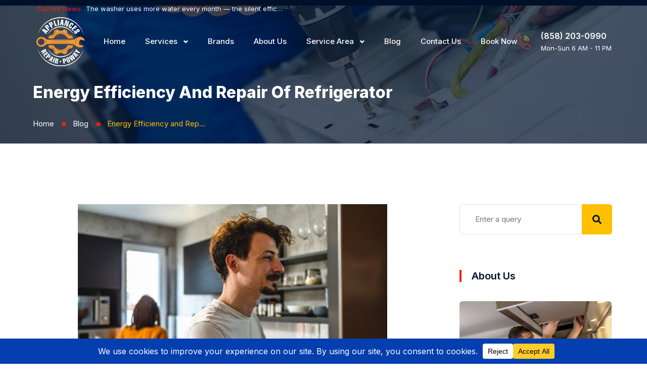

--- FILE ---
content_type: text/html; charset=UTF-8
request_url: https://appliancerepair-poway.com/blog/energy-efficiency-and-repair-of-refrigerator/
body_size: 78887
content:
<!doctype html><html lang="en-US" prefix="og: https://ogp.me/ns#" class="no-js"><head> <script type="application/ld+json">{
		  "@context" : "https://schema.org",
		  "@type" : "WebSite",
		  "name" : "Poway Appliance Service Center",
		  "url" : "https://appliancerepair-poway.com/"
		}</script> <meta charset="UTF-8"><style id="litespeed-ccss">.post-template-default.single main{background-color:rgba(255,255,255,.95)}.nav-previous label,.nav-next label,.nav-previous>a,.nav-next>a{color:#f56800}.nav-previous a,.nav-next a,.entry-meta a,.post .entry-meta i{color:#768188}[class*=layout5] article .entry-meta>span:after,[class*=layout5] .thumb span.data,[class*=layout5] .entry-thumbnail span.data{background-color:#f56800}.nav-links.skin2 .nav-previous:after,.search-form input[type=submit]{background-color:#768188}body{font-size:15px;color:#4c4c4d;font-weight:400;background-color:#fff;overflow:hidden}.nav-links.skin2 .nav-previous svg,.nav-links.skin2 .nav-next svg{fill:#4c4c4d}body,button,input{font-family:Inter}h1,h5,h6{font-family:Inter}h1{color:#001029;font-weight:800;font-size:60px;line-height:70px;text-transform:capitalize;margin:20px 0}h5,h6{color:#001029;font-weight:800;font-size:25px;line-height:40px;text-transform:capitalize;margin:20px 0 10px}h5{font-size:22px;line-height:32px}h6{font-size:17px;line-height:25px}.nav-previous>span>a,.nav-next>span>a,.single .entry-thumbnail{border-radius:0}*{box-sizing:border-box}*:before,*:after{box-sizing:border-box}html{margin:0;overflow-x:hidden!important;height:100%}body{line-height:1.7;-webkit-text-size-adjust:100%;-ms-text-size-adjust:100%;margin:0;-ms-word-wrap:break-word;word-break:break-word}article,aside,main,nav,section{display:block}b{font-weight:700}img{border:0;max-width:100%}img.size-full,img.size-large,img.wp-post-image{height:auto;max-width:100%;display:flex;margin:0 auto}svg:not(:root){overflow:hidden}button,input{margin:0}button{overflow:visible}button{text-transform:none}button,input[type=submit]{-webkit-appearance:button}button::-moz-focus-inner,input::-moz-focus-inner{border:0;padding:0}input{line-height:normal}.screen-reader-text{clip:rect(1px,1px,1px,1px);position:absolute!important;height:1px;width:1px;overflow:hidden}button,input{font-size:16px;line-height:1.5;border:0;outline:0}p{margin:10px 0 25px}i{font-style:italic}html body input:not([type=checkbox]):not([type=submit]){background-color:transparent;color:#3d3d3d;border-radius:0;border-width:1px;border-style:solid;border-color:#999;height:50px;line-height:50px;box-sizing:border-box;outline:0;max-width:100%}html body input:not([type=checkbox]):not([type=submit]){padding:0 18px}main input[type=submit]{display:block;border-radius:0;border-width:0;border-style:solid;border-color:transparent;background-color:#ddd;box-shadow:none;color:#333;font-size:14px;text-transform:uppercase;padding:0 40px;text-shadow:none;line-height:44px;outline:0;font-weight:700;outline:0;margin:0 auto}ul{margin:0 0 1.5em 1em}ul{list-style:disc}ul li ul{list-style-type:circle}li>ul{margin-bottom:0;margin-left:0}.nav-links{display:block;width:100%;margin:30px auto 0 auto;padding:0;list-style:none;text-align:center}.nav-links .metadata,.nav-links .metadata a{color:#8b8b8b;text-transform:uppercase;font-size:12px}.nav-links .metadata,.nav-links .metadata span a{display:inline-block}.nav-previous,.nav-next{width:50%}.nav-previous{float:left;margin-right:0}.nav-next{float:right;text-align:right;margin-left:0}.nav-previous,.nav-next{margin-bottom:50px}.nav-next a{text-align:right}.nav-previous a,.nav-next a{outline:0;text-decoration:none;padding:0;margin-bottom:0;white-space:normal;border:0;border-radius:0;-moz-box-sizing:border-box;box-sizing:border-box;position:relative;z-index:2}.nav-previous,.nav-previous a{text-align:left}.nav-previous label,.nav-next label{text-transform:uppercase;font-size:14px;letter-spacing:2px}.nav-previous h5,.nav-next h5{font-size:19px;margin:5px 0 10px;text-align:left;line-height:1.3}.nav-previous h5 a,.nav-next h5 a{color:#232323}.nav-next h5{text-align:right}.nav-previous>span>a,.nav-next>span>a{display:block;width:64px;height:64px;text-align:center;border:1px solid #ddd;float:left;margin:30px 30px 30px 0;overflow:hidden}.nav-previous>a,.nav-next>a{display:block}.nav-next>span>a{float:right;margin:30px 0 30px 30px}.nav-previous a svg,.nav-next a svg{width:15px;fill:#333;margin-top:24px}.nav-next svg{transform:rotate(180deg)}html{box-sizing:border-box}*,*:before,*:after{box-sizing:inherit}main:after{content:"";display:block;clear:both}main .widget-area{padding-left:15px;padding-right:15px;border-radius:0;background-color:transparent}main .widget-area:after{content:"";display:block;clear:both}main .cont-box-area{border-radius:0}.cont-box-area:after{content:"";display:block;clear:both}.headline:after{content:"";clear:both;display:block}.blogsidebarpage.rsb{width:75%;float:left}.widget-area.right_sb{width:25%;float:left}.hentry{margin:0}.updated:not(.published){display:none}html main{width:100%;margin:0 auto;padding:80px 15px}body:not(.elementor-page) main .main{max-width:1170px;margin:0 auto}.single main{width:100%;padding:80px 0}.post-template-default.single main{padding:80px 0}.single .postbody{max-width:1170px;margin:0 auto;width:100%;padding:0 15px}.single .blogsidebarpage.rsb .postbody{padding:0}.single .blogsidebarpage .entry-thumbnail{margin-bottom:20px}.entry-meta i{margin-right:0;height:16px;width:0;background-size:contain;float:left}.single .nav-links{margin:0 15% 70px;width:auto;border:1px solid #ddd;padding:0;border-width:1px 0}.single .nav-links .nav-previous,.single .nav-links .nav-next{margin:0;padding:70px 0;position:relative;overflow:hidden}.single .nav-links .nav-previous{padding-right:40px}.single .nav-links .nav-next{padding-left:40px}html main.mainsidebar{padding:80px 15px}.sbcenter{max-width:1170px;margin-left:auto;margin-right:auto}.mainsidebar:after,.sbcenter:after{content:"";display:block;clear:both}.entry-thumbnail{position:relative}.single .entry-thumbnail{margin-bottom:60px;text-align:center;overflow:hidden}.entry-meta .updated{display:none}.entry-meta>span{margin:0 16px 10px 0;display:inline-block;border-right:1px solid #ddd;padding-right:15px;line-height:17px;overflow:hidden}.main article{margin-bottom:50px}.main article:after{content:"";display:block;clear:both;width:100%}.main article>div{display:block}.nav-links.skin2{display:table;width:100%}.nav-links.skin2 img{position:absolute;top:0;left:0;width:auto;max-width:none;z-index:1}.nav-links.skin2 .nav-previous,.nav-links.skin2 .nav-next{position:relative;display:table-cell;float:none;width:50%;vertical-align:middle}.nav-links.skin2 .nav-previous:before,.nav-links.skin2 .nav-next:before{content:'';position:absolute;top:0;left:0;width:100%;height:100%;z-index:2;background-color:rgba(255,255,255,1)}.nav-links.skin2 span,.nav-links.skin2 label,.nav-links.skin2 div{position:relative;z-index:3}.nav-links.skin2 .nav-previous:after{float:right;margin-top:-25px;border-radius:5px;width:3px;height:40px}.nav-links.skin2 .nav-previous>span a{margin-left:40px}.nav-links.skin2 .nav-next>span a{margin-right:40px}.nav-links.skin2 .nav-next svg{transform:rotate(180deg)}.nav-links.skin2 h5{margin:5px 0 10px}.nav-links.skin2 .nav-previous>a,.nav-links.skin2 .nav-next>a{position:absolute;width:100%;height:100%;top:0;left:0;z-index:2}.widget{margin:0 0 35px}.widget_custom_post_widget:after{content:"";display:block;clear:both}.search-form,.search-form label,.search-form input{width:100%;position:relative}.search-form input[type=submit]{border:0;float:left;background-position:center center;background-size:30%;background-repeat:no-repeat;width:50px;text-align:center;line-height:50px;padding:0;position:absolute;top:0;right:0;font-size:0}.search-form input{width:100%}#searchform:after{content:"";display:block;clear:both}#scroller{position:fixed;bottom:50px;right:10%;background-color:rgba(0,0,0,.5);filter:alpha(opacity=50);color:#fff;width:60px;height:60px;border-radius:80px;text-align:center;padding-top:18px;text-decoration:none;z-index:1050;transform:scale(1);opacity:.5;display:none;font-size:0}#scroller svg{width:20px}#scroller span{display:none}img{height:auto;max-width:100%}.clearfix{clear:both}.clearfix:before,.clearfix:after{content:" ";display:table}.clearfix:after{clear:both}.col-lg-3,.col-lg-9,.col-xs-12,.col-sm-12,.col-md-12{position:relative;min-height:1px;padding-left:15px;padding-right:15px}.col-xs-12{float:left}.col-xs-12{width:100%}@media (min-width:768px){.col-sm-12{float:left}.col-sm-12{width:100%}}@media (min-width:992px){.col-md-12{float:left}.col-md-12{width:100%}}@media (min-width:1025px){.col-lg-3,.col-lg-9{float:left}.col-lg-9{width:75%}.col-lg-3{width:25%}}@media screen and (max-width:1024px){body main .cont-box-area{width:100%}.widget-area{display:none}main .cont-box-area.blogsidebarpage{padding-left:0;padding-right:0}.single .blogsidebarpage.rsb .postbody{padding:0 15px}body .cont-box-area.blogsidebarpage.rsb{padding-right:0}body main .cont-box-area.blogsidebarpage{width:100%}}@media screen and (max-width:999px){.widget-area.right_sb{display:none}main .cont-box-area{padding:0}.single .blogsidebarpage .postbody{padding:0 15px}}@media screen and (max-width:768px){ul{margin:0 0 1.5em 1em}body.post-template-default.single main{padding:80px 0 100px}body.single .entry-thumbnail{padding:0;margin-bottom:15px}.entry-meta>span{float:none}html body input:not([type=checkbox]):not([type=submit]){width:100%}main input[type=submit]{max-width:100%;white-space:normal}.entry-meta>span{display:inline-block}.widget-area{margin-bottom:0}.nav-previous a,.nav-next a{white-space:normal;text-align:left}.nav-links.skin2 .nav-previous,.nav-links.skin2 .nav-next{display:block}body.single .nav-links .nav-previous,body.single .nav-links .nav-next{display:block;width:100%}body.single .nav-links .nav-next{padding-top:0}}@media screen and (max-width:601px){body.single .nav-links .nav-previous,body.single .nav-links .nav-next{padding-right:0;padding-left:0}.single .nav-links.skin2>div{padding:50px 15px}body main .cont-box-area{padding-left:0;padding-right:0}.main article>div{display:block}.nav-previous,.nav-next{display:block;width:100%}}@media screen and (max-width:540px){ul{margin:0 0 1.5em}.entry-meta .author{display:none}}@media screen and (max-width:480px){.nav-next a{text-align:right}}.single .slayout5 .nav-links{margin:0 0 70px}@media screen and (max-width:600px){.slayout5 .nav-links.skin2>div>span a{display:none}}body [class*=layout5] article{display:block;margin-bottom:30px}body [class*=layout5] article .entry-meta>span{border-right:0;padding-right:0}[class*=layout5] article .entry-meta>span:after{content:'';display:inline-block;width:30px;height:5px;margin:6px 0 0 17px;float:right}[class*=layout5] article .entry-meta .author i{background-image:none}[class*=layout5] article .entry-meta .date i{background-image:none}[class*=layout5] article .entry-meta .cat i{background-image:none}[class*=layout5] article .entry-meta i{display:none}[class*=layout5] article .entry-meta a{text-decoration:none;display:inline-block}[class*=layout5] .thumb span.data,[class*=layout5] .entry-thumbnail span.data{position:absolute;left:0;padding:10px 20px;color:#fff;z-index:2;font-size:30px;line-height:1;text-align:center}body [class*=layout5] .thumb span.data span,body [class*=layout5] .entry-thumbnail span.data span{display:block;font-size:15px;text-transform:uppercase}:root{--bdt-breakpoint-s:640px;--bdt-breakpoint-m:960px;--bdt-breakpoint-l:1200px;--bdt-breakpoint-xl:1600px}.bdt-nav{margin:0;padding:0;list-style:none}.bdt-nav li>a{display:flex;align-items:center;column-gap:.25em;text-decoration:none}.bdt-nav>li>a{padding:5px 0}.bdt-navbar{display:flex;position:relative}.bdt-navbar-nav{display:flex;margin:0;padding:0;list-style:none}.bdt-navbar-nav>li>a{display:flex;justify-content:center;align-items:center;column-gap:.25em;box-sizing:border-box;min-height:80px;padding:0 15px;font-size:16px;font-family:-apple-system,BlinkMacSystemFont,"Segoe UI",Roboto,"Helvetica Neue",Arial,"Noto Sans",sans-serif,"Apple Color Emoji","Segoe UI Emoji","Segoe UI Symbol","Noto Color Emoji";text-decoration:none}.bdt-navbar-nav>li>a{color:#999}.bdt-navbar-dropdown{display:none;position:absolute;z-index:1020;box-sizing:border-box;width:200px;padding:15px;background:#f8f8f8;color:#666}.bdt-navbar-dropdown-nav>li>a{color:#999}.bdt-offcanvas{display:none;position:fixed;top:0;bottom:0;left:0;z-index:1000}.bdt-offcanvas-bar{position:absolute;top:0;bottom:0;left:-270px;box-sizing:border-box;width:270px;padding:20px;background:#222;overflow-y:auto;-webkit-overflow-scrolling:touch}@media (min-width:960px){.bdt-offcanvas-bar{left:-350px;width:350px;padding:40px}}.bdt-offcanvas-close{position:absolute;z-index:1000;top:20px;right:20px;padding:5px}:root{--bdt-leader-fill-content:.}.bdt-flex{display:flex}.bdt-flex:before,.bdt-flex:after{display:none}.bdt-flex-center{justify-content:center}.bdt-flex-middle{align-items:center}.bdt-heading-title:before{content:none}.bdt-ep-button{font-size:14px;color:#666;font-weight:700}.bdt-ep-button.bdt-ep-button-size-md{padding:15px 30px}.bdt-flex-align-right{order:99}.bdt-navbar-nav>li>a{position:relative}.elementor-button svg{width:1.2em}ul{box-sizing:border-box}:root{--wp--preset--font-size--normal:16px;--wp--preset--font-size--huge:42px}.screen-reader-text{clip:rect(1px,1px,1px,1px);word-wrap:normal!important;border:0;-webkit-clip-path:inset(50%);clip-path:inset(50%);height:1px;margin:-1px;overflow:hidden;padding:0;position:absolute;width:1px}body{--wp--preset--color--black:#000;--wp--preset--color--cyan-bluish-gray:#abb8c3;--wp--preset--color--white:#fff;--wp--preset--color--pale-pink:#f78da7;--wp--preset--color--vivid-red:#cf2e2e;--wp--preset--color--luminous-vivid-orange:#ff6900;--wp--preset--color--luminous-vivid-amber:#fcb900;--wp--preset--color--light-green-cyan:#7bdcb5;--wp--preset--color--vivid-green-cyan:#00d084;--wp--preset--color--pale-cyan-blue:#8ed1fc;--wp--preset--color--vivid-cyan-blue:#0693e3;--wp--preset--color--vivid-purple:#9b51e0;--wp--preset--gradient--vivid-cyan-blue-to-vivid-purple:linear-gradient(135deg,rgba(6,147,227,1) 0%,#9b51e0 100%);--wp--preset--gradient--light-green-cyan-to-vivid-green-cyan:linear-gradient(135deg,#7adcb4 0%,#00d082 100%);--wp--preset--gradient--luminous-vivid-amber-to-luminous-vivid-orange:linear-gradient(135deg,rgba(252,185,0,1) 0%,rgba(255,105,0,1) 100%);--wp--preset--gradient--luminous-vivid-orange-to-vivid-red:linear-gradient(135deg,rgba(255,105,0,1) 0%,#cf2e2e 100%);--wp--preset--gradient--very-light-gray-to-cyan-bluish-gray:linear-gradient(135deg,#eee 0%,#a9b8c3 100%);--wp--preset--gradient--cool-to-warm-spectrum:linear-gradient(135deg,#4aeadc 0%,#9778d1 20%,#cf2aba 40%,#ee2c82 60%,#fb6962 80%,#fef84c 100%);--wp--preset--gradient--blush-light-purple:linear-gradient(135deg,#ffceec 0%,#9896f0 100%);--wp--preset--gradient--blush-bordeaux:linear-gradient(135deg,#fecda5 0%,#fe2d2d 50%,#6b003e 100%);--wp--preset--gradient--luminous-dusk:linear-gradient(135deg,#ffcb70 0%,#c751c0 50%,#4158d0 100%);--wp--preset--gradient--pale-ocean:linear-gradient(135deg,#fff5cb 0%,#b6e3d4 50%,#33a7b5 100%);--wp--preset--gradient--electric-grass:linear-gradient(135deg,#caf880 0%,#71ce7e 100%);--wp--preset--gradient--midnight:linear-gradient(135deg,#020381 0%,#2874fc 100%);--wp--preset--font-size--small:13px;--wp--preset--font-size--medium:20px;--wp--preset--font-size--large:36px;--wp--preset--font-size--x-large:42px;--wp--preset--spacing--20:.44rem;--wp--preset--spacing--30:.67rem;--wp--preset--spacing--40:1rem;--wp--preset--spacing--50:1.5rem;--wp--preset--spacing--60:2.25rem;--wp--preset--spacing--70:3.38rem;--wp--preset--spacing--80:5.06rem;--wp--preset--shadow--natural:6px 6px 9px rgba(0,0,0,.2);--wp--preset--shadow--deep:12px 12px 50px rgba(0,0,0,.4);--wp--preset--shadow--sharp:6px 6px 0px rgba(0,0,0,.2);--wp--preset--shadow--outlined:6px 6px 0px -3px rgba(255,255,255,1),6px 6px rgba(0,0,0,1);--wp--preset--shadow--crisp:6px 6px 0px rgba(0,0,0,1)}.abew-breadcrumb{max-width:200px;display:inline-block;text-overflow:ellipsis;white-space:nowrap;overflow:hidden;float:none}.abew-breadcrumbs>span,.abew-breadcrumbs>a{line-height:24px;display:inline-block;float:left;overflow:hidden}body .abew-breadcrumbs{float:none;margin:0 auto;clear:both;display:inline-block;width:auto}.abew-breadcrumbs .divider{display:inline-block;overflow:hidden}.abew-breadcrumbs:after{content:"";display:block;clear:both}@media screen and (max-width:768px){.abew-breadcrumbs>span,.abew-breadcrumbs>a{display:inline;float:none}}@media only screen and (max-width:400px){.abew-breadcrumbs>span,.abew-breadcrumbs>a{float:none}}.elementor-default .main article{margin-bottom:0}html body input:not([type=checkbox]):not([type=submit]){width:100%}html body input:not([type=checkbox]):not([type=submit]){height:60px}.topLinks .bdt-icon-heading{margin-bottom:0!important}.top_sec_head .elementor-column-gap-default>.elementor-column>.elementor-element-populated{padding:5px 15px}.mobMenu .bdt-offcanvas-bar{left:unset;right:-320px}.mobMenu .bdt-offcanvas{right:0}.bdt-offcanvas .bdt-offcanvas-close{width:25px;height:24px;background-repeat:no-repeat;background-image:url("data:image/svg+xml,%3Csvg width='25' height='24' viewBox='0 0 25 24' xmlns='http://www.w3.org/2000/svg'%3E%3Crect x='0.675903' y='21.7028' width='30' fill='%23ffffff' height='3' transform='rotate(-45 0.675903 21.7028)' /%3E%3Crect x='2.79723' y='0.489594' width='30' fill='%23ffffff' height='3' transform='rotate(45 2.79723 0.489594)'/%3E%3C/svg%3E")}.mobMenu .metismenu{text-align:left!important}.bdt-offcanvas .bdt-offcanvas-close{background-color:transparent!important;border:0!important;padding:0}.bdt-news-ticker .bdt-news-ticker-content ul li a{padding:0!important}.top_soc_icon:before{content:"";display:inline-flex;width:1px;height:18px;position:absolute;top:7px;left:-25px;background-color:rgba(255,255,255,.4)}.main_menu:before{content:"";display:inline-flex;width:1px;height:30px;position:absolute;top:25px;left:-35px;background-color:rgba(0,16,41,.2)}.top_tel_icon:before{content:"";display:inline-flex;width:1px;height:30px;position:absolute;top:10px;left:-40px;background-color:#ff1e01}.rw_side_clip{clip-path:polygon(3.5% 0,100% 0%,96.5% 100%,0% 100%);margin-right:-30px;margin-left:-30px;width:110%!important}.icon_list_footer_ico .elementor-icon-list-icon{top:-2px;position:relative}.foo_icon .bdt-advanced-icon-box-title{padding-bottom:6px;display:inline-block}.sec_inner_02 .top_tel_icon:before,.sec_inner_02 .main_menu:before{background-color:rgba(255,255,255,.4)}.side_srv_item .elementor-heading-title:before{content:"";display:inline-flex;width:4px;height:24px;position:relative;top:5px;margin-right:20px;background-color:#ff1e01}.search-form input[type=submit]{background-size:auto;width:60px;height:60px;padding-left:16px!important;border-color:transparent!important;border-radius:0 6px 6px 0!important;margin-right:-1px;background-image:url("data:image/svg+xml,%3Csvg width='18' height='19' viewBox='0 0 18 19' fill='none' xmlns='http://www.w3.org/2000/svg'%3E%3Cpath d='M17.7539 15.8242C17.918 15.9883 18 16.1875 18 16.4219C18 16.6562 17.918 16.8555 17.7539 17.0195L16.7695 18.0039C16.6055 18.168 16.4062 18.25 16.1719 18.25C15.9375 18.25 15.7383 18.168 15.5742 18.0039L12.0586 14.4883C11.8945 14.3242 11.8125 14.125 11.8125 13.8906V13.3281C10.5 14.3594 9 14.875 7.3125 14.875C5.29688 14.875 3.57422 14.1602 2.14453 12.7305C0.714844 11.3008 0 9.57812 0 7.5625C0 5.54688 0.714844 3.82422 2.14453 2.39453C3.57422 0.964844 5.29688 0.25 7.3125 0.25C9.32812 0.25 11.0508 0.964844 12.4805 2.39453C13.9102 3.82422 14.625 5.54688 14.625 7.5625C14.625 9.25 14.1094 10.75 13.0781 12.0625H13.6406C13.875 12.0625 14.0742 12.1445 14.2383 12.3086L17.7539 15.8242ZM4.11328 10.7617C5.00391 11.6289 6.07031 12.0625 7.3125 12.0625C8.55469 12.0625 9.60938 11.6289 10.4766 10.7617C11.3672 9.87109 11.8125 8.80469 11.8125 7.5625C11.8125 6.32031 11.3672 5.26562 10.4766 4.39844C9.60938 3.50781 8.55469 3.0625 7.3125 3.0625C6.07031 3.0625 5.00391 3.50781 4.11328 4.39844C3.24609 5.26562 2.8125 6.32031 2.8125 7.5625C2.8125 8.80469 3.24609 9.87109 4.11328 10.7617Z' fill='%23001029'/%3E%3C/svg%3E%0A")}html main.mainsidebar{padding:120px 15px 190px}html main{padding:120px 15px 190px}.blogsidebarpage.rsb{width:70%}.widget-area.right_sb{width:30%}.widget-area.right_sb{padding-left:35px}.blogsidebarpage.rsb{padding-right:25px}.post-template-default.single main{padding:120px 0}.widget{margin:0 0 60px}.single .slayout5 .nav-links{display:none}[class*=layout5] .thumb span.data{left:50px;bottom:60px;padding:15px 25px;background-color:#ff1e01;color:#fff;font-size:26px;font-weight:700;position:absolute;z-index:2;text-align:center;border-radius:6px}[class*=layout5] .entry-thumbnail span.data,.related span.data{display:none}body [class*=layout5] .thumb span.data span,body [class*=layout5] .entry-thumbnail span.data span{font-size:15px;text-transform:none;font-weight:400;display:block}[class*=layout5] article .entry-meta>span:after{display:none}.entry-meta .cat a>span{display:none}.entry-meta>span.author{display:none}.entry-meta>span{margin:0 24px 10px 0}[class*=layout5] article .entry-meta a,.entry-meta>span{font-weight:400;font-size:13px;color:#7e7f80;text-decoration:none;line-height:17px}body [class*=layout5] article{margin-bottom:80px!important}.tags-links b{display:none}.rblock .entry-meta>span.author{display:none}[class*=layout5] .thumb span.data>span,[class*=layout5] .entry-thumbnail span.data>span{padding-top:5px}.single .blogsidebarpage .entry-thumbnail{margin-bottom:35px}.entry-meta>span{border-right:0}@media (min-width:1025px) and (max-width:1440px){.main_menu .bdt-navbar-nav{margin-right:-80px}.top_sec_head .elementor-widget-social-icons{display:none}.top_sec_head .elementor-column:first-child{width:45%!important}.top_sec_head .elementor-column:last-child{width:55%!important}.top_tel_icon:before,.main_menu:before{display:none}.sec_head_menu .elementor-column:first-child{width:15%!important}.sec_head_menu .elementor-column:nth-child(2){width:65%!important}.sec_head_menu .elementor-column:nth-child(3){width:10%!important}.sec_head_menu .elementor-column:last-child{width:25%!important}}@media screen and (max-width:1024px){.elementor-widget-bdt-vertical-menu{padding-top:100px}.mobMenu .bdt-offcanvas-button-wrapper{display:flex}.rw_side_clip{clip-path:none;margin-right:0;margin-left:0;width:100%}.bdt-advanced-heading .bdt-main-heading{z-index:0!important}html main.mainsidebar{padding:120px 15px 100px}.post-template-default.single main{padding:120px 0 50px}}@media screen and (max-width:999px){.abew-breadcrumbs .divider{display:inline!important;position:relative;top:-2px}html .elementor-position-left .bdt-icon-heading>.bdt-advanced-icon-box-icon{margin-right:20px!important;margin-left:0!important;margin-bottom:0!important}}@media screen and (max-width:767px){.head_inner h1{font-size:48px!important;line-height:56px!important}}@media screen and (max-width:480px){.head_inner h1{font-size:36px!important;line-height:42px!important}[class*=layout5] .thumb span.data{display:none}}@media screen and (max-width:360px){body .abew-breadcrumbs{display:block;width:100%;max-width:100%;overflow:hidden;text-align:center}.head_inner h1{font-size:32px!important;line-height:40px!important}.bdt-ep-button.bdt-ep-button-size-md{width:100%;display:flex;justify-content:center}.elementor-widget-bdt-advanced-button{width:100%!important}main input[type=submit]{width:100%}.foo_icon .bdt-advanced-icon-box-sub-title{font-size:17px!important}.elementor-heading-title{text-align:center!important}.head_inner h1{text-align:center}}@media (min-width:768px) .header-review-card{display:inline-block;min-width:270px;text-align:left}@media (min-width:768px) .call-appliance-repair-now{position:absolute;width:80px;bottom:0;right:0}@media (min-width:768px) .header-review-card-title{font-size:16px}@media (min-width:768px) .header-review-card-rating{color:#df7e28;font-size:12px;font-weight:700}.elementor-kit-10 button,.elementor-kit-10 input[type=submit],.elementor-kit-10 .elementor-button{background-color:#ff1e01}.elementor-heading-title{padding:0;margin:0;line-height:1}.elementor-widget-heading .elementor-heading-title[class*=elementor-size-]>a{color:inherit;font-size:inherit;line-height:inherit}.elementor-widget-social-icons.elementor-grid-0 .elementor-widget-container{line-height:1;font-size:0}.elementor-widget-social-icons .elementor-grid{grid-column-gap:var(--grid-column-gap,5px);grid-row-gap:var(--grid-row-gap,5px);grid-template-columns:var(--grid-template-columns);justify-content:var(--justify-content,center);justify-items:var(--justify-content,center)}.elementor-icon.elementor-social-icon{font-size:var(--icon-size,25px);line-height:var(--icon-size,25px);width:calc(var(--icon-size,25px) + (2*var(--icon-padding,.5em)));height:calc(var(--icon-size,25px) + (2*var(--icon-padding,.5em)))}.elementor-social-icon{--e-social-icon-icon-color:#fff;display:inline-flex;background-color:#69727d;align-items:center;justify-content:center;text-align:center}.elementor-social-icon i{color:var(--e-social-icon-icon-color)}.elementor-social-icon:last-child{margin:0}.elementor-social-icon-facebook-f{background-color:#3b5998}.elementor-social-icon-instagram{background-color:#262626}.elementor-social-icon-twitter{background-color:#1da1f2}.elementor-social-icon-yelp{background-color:#af0606}.elementor-shape-rounded .elementor-icon.elementor-social-icon{border-radius:10%}.elementor-widget-image{text-align:center}.elementor-widget-image a{display:inline-block}.elementor-widget-image a img[src$=".svg"]{width:48px}.elementor-widget-image img{vertical-align:middle;display:inline-block}.st11{fill:#eb3c25}.st22{fill:#ffc000}.st11{fill:#eb3c25}.st22{fill:#ffc000}.elementor-widget .elementor-icon-list-items{list-style-type:none;margin:0;padding:0}.elementor-widget .elementor-icon-list-item{margin:0;padding:0;position:relative}.elementor-widget .elementor-icon-list-item:after{position:absolute;bottom:0;width:100%}.elementor-widget .elementor-icon-list-item,.elementor-widget .elementor-icon-list-item a{display:flex;font-size:inherit;align-items:var(--icon-vertical-align,center)}.elementor-widget .elementor-icon-list-icon+.elementor-icon-list-text{align-self:center;padding-left:5px}.elementor-widget .elementor-icon-list-icon{display:flex;position:relative;top:var(--icon-vertical-offset,initial)}.elementor-widget .elementor-icon-list-icon i{width:1.25em;font-size:var(--e-icon-list-icon-size)}.elementor-widget.elementor-widget-icon-list .elementor-icon-list-icon{text-align:var(--e-icon-list-icon-align)}.elementor-widget.elementor-list-item-link-full_width a{width:100%}.elementor-widget:not(.elementor-align-right) .elementor-icon-list-item:after{left:0}.elementor-widget:not(.elementor-align-left) .elementor-icon-list-item:after{right:0}@media (min-width:-1){.elementor-widget:not(.elementor-widescreen-align-right) .elementor-icon-list-item:after{left:0}.elementor-widget:not(.elementor-widescreen-align-left) .elementor-icon-list-item:after{right:0}}@media (max-width:-1){.elementor-widget:not(.elementor-laptop-align-right) .elementor-icon-list-item:after{left:0}.elementor-widget:not(.elementor-laptop-align-left) .elementor-icon-list-item:after{right:0}}@media (max-width:-1){.elementor-widget:not(.elementor-tablet_extra-align-right) .elementor-icon-list-item:after{left:0}.elementor-widget:not(.elementor-tablet_extra-align-left) .elementor-icon-list-item:after{right:0}}@media (max-width:1024px){.elementor-widget:not(.elementor-tablet-align-right) .elementor-icon-list-item:after{left:0}.elementor-widget:not(.elementor-tablet-align-left) .elementor-icon-list-item:after{right:0}}@media (max-width:-1){.elementor-widget:not(.elementor-mobile_extra-align-right) .elementor-icon-list-item:after{left:0}.elementor-widget:not(.elementor-mobile_extra-align-left) .elementor-icon-list-item:after{right:0}}@media (max-width:767px){.elementor-widget:not(.elementor-mobile-align-right) .elementor-icon-list-item:after{left:0}.elementor-widget:not(.elementor-mobile-align-left) .elementor-icon-list-item:after{right:0}}.st11{fill:#eb3c25}.st22{fill:#ffc000}.bdt-news-ticker{position:relative;display:block;background-color:#000;width:100%;height:40px;box-sizing:border-box;line-height:40px;overflow:hidden;border-radius:2px;text-align:auto;font-size:14px}.bdt-news-ticker .bdt-news-ticker-label{background-color:#14abf4;left:0;top:0;bottom:0;height:100%;position:absolute;text-align:center;color:#fff;font-weight:700;z-index:3;padding:0 15px;white-space:nowrap;font-size:12px;line-height:inherit}.bdt-news-ticker .bdt-news-ticker-label:after{content:'';position:absolute;right:-15px;border:8px solid transparent;border-left-color:#14abf4;top:50%;transform:translateY(-50%)}.bdt-news-ticker .bdt-news-ticker-content{position:absolute;left:0;top:0;bottom:0;height:100%;right:0;overflow:hidden;line-height:inherit}.bdt-news-ticker .bdt-news-ticker-content:after,.bdt-news-ticker .bdt-news-ticker-content:before{content:'';height:100%;position:absolute;box-shadow:0 0 12px 12px #000;width:1px;z-index:1;top:0}.bdt-news-ticker .bdt-news-ticker-content:before{left:-1px}.bdt-news-ticker .bdt-news-ticker-content:after{right:-1px}.bdt-news-ticker .bdt-news-ticker-content *{color:#fff}.bdt-news-ticker .bdt-news-ticker-content ul{display:block;height:100%;list-style:none;padding:0;margin:0;left:0;bottom:0;width:100%;position:absolute}.bdt-news-ticker .bdt-news-ticker-content ul li{white-space:nowrap;overflow:hidden!important;text-overflow:ellipsis;text-decoration:none;position:absolute;width:100%;display:none;color:#333}.bdt-news-ticker .bdt-news-ticker-content ul li a{white-space:nowrap;text-overflow:ellipsis;text-decoration:none;padding:0 12px;position:relative;display:block;overflow:hidden}.bdt-advanced-icon-box .bdt-icon-wrapper{display:inline-block;line-height:1;color:#818a91;font-size:48px;width:48px;height:auto;text-align:center;position:relative;box-sizing:content-box}.bdt-advanced-icon-box .bdt-icon-wrapper i,.bdt-advanced-icon-box .bdt-icon-wrapper svg{position:relative;display:block;z-index:1;margin:auto}.bdt-advanced-icon-box .bdt-icon-wrapper i:before,.bdt-advanced-icon-box .bdt-icon-wrapper svg:before{position:absolute;left:50%;transform:translateX(-50%)}.bdt-advanced-icon-box .bdt-icon-wrapper i{width:1em;height:1em}.bdt-advanced-icon-box .bdt-advanced-icon-box-content{-webkit-transform:translateY(var(--ep-advanced-icon-box-content-v-offset,0));transform:translateY(var(--ep-advanced-icon-box-content-v-offset,0))}.elementor-widget-bdt-advanced-icon-box.elementor-position-left .bdt-advanced-icon-box-icon{-webkit-transform:translate(var(--ep-advanced-icon-box-icon-left-h-offset,0),var(--ep-advanced-icon-box-icon-left-v-offset,0));transform:translate(var(--ep-advanced-icon-box-icon-left-h-offset,0),var(--ep-advanced-icon-box-icon-left-v-offset,0))}.elementor-widget-bdt-advanced-icon-box.bdt-icon-effect-none .bdt-advanced-icon-box .bdt-icon-wrapper:after{content:'';position:absolute;width:100%;height:100%;z-index:-1;opacity:0;top:0;left:0}.elementor-widget-bdt-advanced-icon-box .bdt-advanced-icon-box{text-align:center}.elementor-widget-bdt-advanced-icon-box .bdt-advanced-icon-box-title{font-weight:700;font-size:1.25rem}.elementor-widget-bdt-advanced-icon-box .bdt-advanced-icon-box-title a{color:inherit}.elementor-widget-bdt-advanced-icon-box .bdt-advanced-icon-box-sub-title{font-size:14px;margin-top:-20px;margin-bottom:20px}.elementor-widget-bdt-advanced-icon-box .bdt-icon-heading{margin-bottom:20px}.elementor-widget-bdt-advanced-icon-box .bdt-icon-heading .bdt-advanced-icon-box-title,.elementor-widget-bdt-advanced-icon-box .bdt-icon-heading .bdt-advanced-icon-box-sub-title{margin-bottom:0;margin-top:0}.elementor-widget-bdt-advanced-icon-box .bdt-advanced-icon-box{text-align:center}.elementor-widget-bdt-advanced-icon-box .bdt-advanced-icon-box-title{font-weight:700;font-size:1.25rem}.elementor-widget-bdt-advanced-icon-box .bdt-advanced-icon-box-title a{color:inherit}@media (min-width:768px){.elementor-widget-bdt-advanced-icon-box.elementor-position-left .bdt-advanced-icon-box{display:flex;text-align:left;flex-direction:row}.elementor-widget-bdt-advanced-icon-box.elementor-position-left .bdt-advanced-icon-box-icon{flex:0 0 auto}}.bdt-navbar-parent-indicator-yes ul>li.bdt-parent>a{position:relative}.bdt-navbar-parent-indicator-yes ul>li.bdt-parent>a:after{font:normal normal normal 9px/1 element-pack;position:relative;line-height:inherit;content:"\e910";top:1px;margin-left:12px;background:0 0!important}.bdt-vertical-menu .sidebar-nav{width:100%}.bdt-vertical-menu .sidebar-nav ul{padding:0;margin:0;list-style:none}.bdt-vertical-menu .sidebar-nav ul li{margin:0}.bdt-vertical-menu .sidebar-nav .metismenu{display:-webkit-box;display:-ms-flexbox;display:flex;-webkit-box-orient:vertical;-webkit-box-direction:normal;-ms-flex-direction:column;flex-direction:column;background-color:#1e87f0}.bdt-vertical-menu .sidebar-nav .metismenu>li>ul{background-color:#1e87f0}.bdt-vertical-menu .sidebar-nav .metismenu>li{display:-webkit-box;display:-ms-flexbox;display:flex;-webkit-box-orient:vertical;-webkit-box-direction:normal;-ms-flex-direction:column;flex-direction:column;position:relative}.bdt-vertical-menu .sidebar-nav .metismenu>li:nth-child(1)>a{margin-top:0!important}.bdt-vertical-menu .sidebar-nav .metismenu a{position:relative;display:block;padding:15px 40px 15px 15px;color:#fff;outline-width:0}@media (min-width:960px){.sidebar-nav .metismenu li{position:relative}}.metismenu .has-arrow{position:relative}.metismenu .has-arrow:after{position:absolute;content:'';width:.5em;height:.5em;border-width:1px 0 0 1px;border-style:solid;border-color:currentColor;border-color:initial;right:1em;transform:rotate(-45deg) translate(0,-50%);transform-origin:top;top:50%}.bdt-offcanvas-button{outline:none}.bdt-offcanvas .bdt-offcanvas-bar{word-wrap:break-word}.bdt-advanced-heading{position:relative}.bdt-advanced-heading .bdt-heading-title{margin:0;padding:0}.bdt-advanced-heading .bdt-main-heading{position:relative}.bdt-advanced-heading .bdt-main-heading>.bdt-main-heading-inner{display:inline-flex;box-sizing:border-box}.bdt-advanced-heading .bdt-main-heading{display:inline-block;vertical-align:middle}.bdt-ep-button{display:inline-block;text-transform:uppercase;outline:none;position:relative;z-index:0;text-align:center;overflow:hidden}.bdt-ep-button .bdt-ep-button-icon{position:relative;display:inline-flex;z-index:0}.bdt-ep-button .bdt-ep-button-icon .bdt-ep-button-icon-inner{display:inline-flex}.bdt-ep-button .bdt-ep-button-icon i{height:1em;width:1em}.bdt-ep-button .bdt-ep-button-text{position:relative;display:inline-block;z-index:0}.bdt-ep-button .bdt-ep-button-content-wrapper{display:flex;align-items:center}.bdt-ep-button:after{content:'';position:absolute;z-index:-1;background:#666}.bdt-ep-button.bdt-ep-button-effect-a:after{width:100%;height:100%;top:0;left:0;opacity:0}.elementor-screen-only,.screen-reader-text{position:absolute;top:-10000em;width:1px;height:1px;margin:-1px;padding:0;overflow:hidden;clip:rect(0,0,0,0);border:0}.elementor *,.elementor :after,.elementor :before{box-sizing:border-box}.elementor a{box-shadow:none;text-decoration:none}.elementor img{height:auto;max-width:100%;border:none;border-radius:0;box-shadow:none}.elementor-widget-wrap .elementor-element.elementor-widget__width-auto{max-width:100%}.elementor-element{--flex-direction:initial;--flex-wrap:initial;--justify-content:initial;--align-items:initial;--align-content:initial;--gap:initial;--flex-basis:initial;--flex-grow:initial;--flex-shrink:initial;--order:initial;--align-self:initial;flex-basis:var(--flex-basis);flex-grow:var(--flex-grow);flex-shrink:var(--flex-shrink);order:var(--order);align-self:var(--align-self)}.elementor-align-right{text-align:right}.elementor-align-right .elementor-button{width:auto}.elementor-align-left{text-align:left}@media (max-width:1024px){.elementor-tablet-align-right{text-align:right}.elementor-tablet-align-right .elementor-button{width:auto}}@media (max-width:767px){.elementor-mobile-align-left{text-align:left}}:root{--page-title-display:block}.elementor-section{position:relative}.elementor-section .elementor-container{display:flex;margin-right:auto;margin-left:auto;position:relative}@media (max-width:1024px){.elementor-section .elementor-container{flex-wrap:wrap}}.elementor-section.elementor-section-boxed>.elementor-container{max-width:1140px}.elementor-widget-wrap{position:relative;width:100%;flex-wrap:wrap;align-content:flex-start}.elementor:not(.elementor-bc-flex-widget) .elementor-widget-wrap{display:flex}.elementor-widget-wrap>.elementor-element{width:100%}.elementor-widget{position:relative}.elementor-widget:not(:last-child){margin-bottom:20px}.elementor-widget:not(:last-child).elementor-widget__width-auto{margin-bottom:0}.elementor-column{position:relative;min-height:1px;display:flex}.elementor-column-gap-default>.elementor-column>.elementor-element-populated{padding:10px}@media (min-width:768px){.elementor-column.elementor-col-25{width:25%}.elementor-column.elementor-col-33{width:33.333%}.elementor-column.elementor-col-50{width:50%}.elementor-column.elementor-col-100{width:100%}}@media (max-width:767px){.elementor-column{width:100%}}.elementor-grid{display:grid;grid-column-gap:var(--grid-column-gap);grid-row-gap:var(--grid-row-gap)}.elementor-grid .elementor-grid-item{min-width:0}.elementor-grid-0 .elementor-grid{display:inline-block;width:100%;word-spacing:var(--grid-column-gap);margin-bottom:calc(-1*var(--grid-row-gap))}.elementor-grid-0 .elementor-grid .elementor-grid-item{display:inline-block;margin-bottom:var(--grid-row-gap);word-break:break-word}.elementor-button{display:inline-block;line-height:1;background-color:#69727d;font-size:15px;padding:12px 24px;border-radius:3px;color:#fff;fill:#fff;text-align:center}.elementor-button:visited{color:#fff}.elementor-button-content-wrapper{display:flex;justify-content:center}.elementor-button-icon{flex-grow:0;order:5}.elementor-button-icon svg{width:1em;height:auto}.elementor-button.elementor-size-md{font-size:16px;padding:15px 30px;border-radius:4px}.elementor-button .elementor-align-icon-left{margin-right:5px;order:5}.elementor-button span{text-decoration:inherit}.elementor-icon{display:inline-block;line-height:1;color:#69727d;font-size:50px;text-align:center}.elementor-icon i{width:1em;height:1em;position:relative;display:block}.elementor-icon i:before{position:absolute;left:50%;transform:translateX(-50%)}.elementor-element{--swiper-theme-color:#000;--swiper-navigation-size:44px;--swiper-pagination-bullet-size:6px;--swiper-pagination-bullet-horizontal-gap:6px}.animated{animation-duration:1.25s}@media (prefers-reduced-motion:reduce){.animated{animation:none}}.elementor .elementor-element ul.elementor-icon-list-items{padding:0}@media (max-width:767px){.elementor .elementor-hidden-mobile,.elementor .elementor-hidden-phone{display:none}}@media (min-width:768px) and (max-width:1024px){.elementor .elementor-hidden-tablet{display:none}}@media (min-width:1025px) and (max-width:99999px){.elementor .elementor-hidden-desktop{display:none}}.elementor-589 .elementor-element.elementor-element-21d7cdd1:not(.elementor-motion-effects-element-type-background){background-color:#ff1e01}.elementor-589 .elementor-element.elementor-global-13289 .elementor-heading-title{color:var(--e-global-color-1b50f57);font-family:"Inter",Sans-serif;font-size:48px;font-weight:500;text-transform:capitalize;font-style:normal;line-height:58px}.elementor-589 .elementor-element.elementor-element-9df2794:not(.elementor-motion-effects-element-type-background){background-color:var(--e-global-color-primary)}.elementor-589 .elementor-element.elementor-element-c3391a0.elementor-column.elementor-element[data-element_type="column"]>.elementor-widget-wrap.elementor-element-populated{align-content:center;align-items:center}.elementor-589 .elementor-element.elementor-element-895039a .bdt-news-ticker{height:22px;line-height:22px;background-color:var(--e-global-color-e835663)}.elementor-589 .elementor-element.elementor-element-895039a .bdt-news-ticker .bdt-news-ticker-label-inner{color:#ff1e01;font-family:"Inter",Sans-serif;font-size:13px;font-weight:400;text-transform:none;font-style:normal;text-decoration:none;line-height:22px}.elementor-589 .elementor-element.elementor-element-895039a .bdt-news-ticker .bdt-news-ticker-label{background-color:var(--e-global-color-e835663)}.elementor-589 .elementor-element.elementor-element-895039a .bdt-news-ticker .bdt-news-ticker-label:after{border-left-color:var(--e-global-color-e835663)}.elementor-589 .elementor-element.elementor-element-895039a .bdt-news-ticker .bdt-news-ticker-content a{color:var(--e-global-color-1b50f57)}.elementor-589 .elementor-element.elementor-element-895039a .bdt-news-ticker .bdt-news-ticker-content:before,.elementor-589 .elementor-element.elementor-element-895039a .bdt-news-ticker .bdt-news-ticker-content:after{box-shadow:var(--e-global-color-e835663)}.elementor-589 .elementor-element.elementor-element-895039a .bdt-news-ticker .bdt-news-ticker-content{font-family:"Inter",Sans-serif;font-size:13px;font-weight:400;text-transform:none;font-style:normal;text-decoration:none;line-height:22px}.elementor-589 .elementor-element.elementor-element-895039a>.elementor-widget-container{margin:0 0 0 43px}.elementor-589 .elementor-element.elementor-element-895039a{z-index:1}.elementor-589 .elementor-element.elementor-element-8f1bab8.elementor-column.elementor-element[data-element_type="column"]>.elementor-widget-wrap.elementor-element-populated{align-content:center;align-items:center}.elementor-589 .elementor-element.elementor-element-8f1bab8.elementor-column>.elementor-widget-wrap{justify-content:flex-end}.elementor-589 .elementor-element.elementor-element-122b342{--ep-advanced-icon-box-icon-left-h-offset:0px;--ep-advanced-icon-box-icon-left-v-offset:3px;width:auto;max-width:auto}.elementor-589 .elementor-element.elementor-element-122b342 .bdt-advanced-icon-box .bdt-icon-wrapper{color:#ff1e01;font-size:12px;width:12px;transform:rotate(0deg)}.elementor-589 .elementor-element.elementor-element-122b342.elementor-position-left .bdt-advanced-icon-box-icon{margin-right:10px}.elementor-589 .elementor-element.elementor-element-122b342 .bdt-advanced-icon-box .bdt-icon-wrapper i{transform:rotate(0deg)}.elementor-589 .elementor-element.elementor-element-122b342 .bdt-advanced-icon-box-title{margin-bottom:0}.elementor-589 .elementor-element.elementor-element-122b342 .bdt-advanced-icon-box-content .bdt-advanced-icon-box-title{color:var(--e-global-color-1b50f57);font-family:"Inter",Sans-serif;font-size:13px;font-weight:400;text-transform:none;font-style:normal;text-decoration:none;line-height:22px}.elementor-589 .elementor-element.elementor-element-122b342 .bdt-advanced-icon-box .bdt-icon-heading{margin-bottom:0}.elementor-589 .elementor-element.elementor-element-122b342>.elementor-widget-container{margin:0 33px 0 17px}.elementor-589 .elementor-element.elementor-element-8662703{--ep-advanced-icon-box-icon-left-h-offset:0px;--ep-advanced-icon-box-icon-left-v-offset:3px;width:auto;max-width:auto}.elementor-589 .elementor-element.elementor-element-8662703 .bdt-advanced-icon-box .bdt-icon-wrapper{color:#ff1e01;font-size:12px;width:12px;transform:rotate(0deg)}.elementor-589 .elementor-element.elementor-element-8662703.elementor-position-left .bdt-advanced-icon-box-icon{margin-right:10px}.elementor-589 .elementor-element.elementor-element-8662703 .bdt-advanced-icon-box .bdt-icon-wrapper i{transform:rotate(0deg)}.elementor-589 .elementor-element.elementor-element-8662703 .bdt-advanced-icon-box-title{margin-bottom:0}.elementor-589 .elementor-element.elementor-element-8662703 .bdt-advanced-icon-box-content .bdt-advanced-icon-box-title{color:var(--e-global-color-1b50f57);font-family:"Inter",Sans-serif;font-size:13px;font-weight:400;text-transform:none;font-style:normal;text-decoration:none;line-height:22px}.elementor-589 .elementor-element.elementor-element-8662703>.elementor-widget-container{margin:0 68px 0 0}.elementor-589 .elementor-element.elementor-element-f45242c .elementor-repeater-item-ba20c1e.elementor-social-icon{background-color:var(--e-global-color-e835663)}.elementor-589 .elementor-element.elementor-element-f45242c .elementor-repeater-item-4332984.elementor-social-icon{background-color:var(--e-global-color-e835663)}.elementor-589 .elementor-element.elementor-element-f45242c .elementor-repeater-item-4332984.elementor-social-icon i{color:var(--e-global-color-1b50f57)}.elementor-589 .elementor-element.elementor-element-f45242c .elementor-repeater-item-b5e994c.elementor-social-icon{background-color:var(--e-global-color-e835663)}.elementor-589 .elementor-element.elementor-element-f45242c .elementor-repeater-item-99d07c5.elementor-social-icon{background-color:var(--e-global-color-e835663)}.elementor-589 .elementor-element.elementor-element-f45242c .elementor-repeater-item-99d07c5.elementor-social-icon i{color:var(--e-global-color-1b50f57)}.elementor-589 .elementor-element.elementor-element-f45242c .elementor-repeater-item-b5a0337.elementor-social-icon{background-color:var(--e-global-color-e835663)}.elementor-589 .elementor-element.elementor-element-f45242c .elementor-repeater-item-b5a0337.elementor-social-icon i{color:var(--e-global-color-1b50f57)}.elementor-589 .elementor-element.elementor-element-f45242c{--grid-template-columns:repeat(0,auto);--icon-size:15px;--grid-column-gap:15px;--grid-row-gap:0px;width:auto;max-width:auto}.elementor-589 .elementor-element.elementor-element-f45242c .elementor-widget-container{text-align:right}.elementor-589 .elementor-element.elementor-element-f45242c>.elementor-widget-container{margin:0 48px 0 0}.elementor-589 .elementor-element.elementor-element-173d168>.elementor-container>.elementor-column>.elementor-widget-wrap{align-content:center;align-items:center}.elementor-589 .elementor-element.elementor-element-173d168{z-index:1}.elementor-589 .elementor-element.elementor-element-eabe024>.elementor-element-populated{border-radius:0 0 6px 6px}.elementor-589 .elementor-element.elementor-element-eabe024>.elementor-element-populated{padding:0 15px}.elementor-589 .elementor-element.elementor-element-e5251c3{text-align:left;width:auto;max-width:auto}.elementor-589 .elementor-element.elementor-element-e5251c3 img{width:115px}.elementor-589 .elementor-element.elementor-element-e5251c3>.elementor-widget-container{margin:0 0 0 57px}.elementor-589 .elementor-element.elementor-element-dd74f5a>.elementor-element-populated{padding:0 15px}.elementor-589 .elementor-element.elementor-element-d657d3d .bdt-navbar-container{justify-content:flex-start}.elementor-589 .elementor-element.elementor-element-d657d3d .bdt-navbar-nav>li>a{min-height:79px;color:var(--e-global-color-1b50f57);font-family:"Inter",Sans-serif;font-size:15px;font-weight:500;line-height:24px}.elementor-589 .elementor-element.elementor-element-d657d3d .bdt-navbar-dropdown{padding:0;width:480px}.elementor-589 .elementor-element.elementor-element-d657d3d .bdt-navbar-nav{margin-left:-9px}.elementor-589 .elementor-element.elementor-element-d657d3d .bdt-navbar-nav>li{margin-left:9px}.elementor-589 .elementor-element.elementor-element-d657d3d.bdt-navbar-parent-indicator-yes .bdt-navbar-nav>li.bdt-parent a:after{color:var(--e-global-color-1b50f57)}.elementor-589 .elementor-element.elementor-element-d657d3d .bdt-navbar-dropdown-nav>li>a{color:var(--e-global-color-primary);padding:15px 40px;font-family:"Inter",Sans-serif;font-size:15px;font-weight:400;line-height:24px}.elementor-589 .elementor-element.elementor-element-d657d3d .bdt-navbar-dropdown-nav>li+li{margin-top:0}.elementor-589 .elementor-element.elementor-element-d657d3d>.elementor-widget-container{margin:0 0 0 -8px}.elementor-589 .elementor-element.elementor-element-d657d3d{z-index:1}.elementor-589 .elementor-element.elementor-element-fc4546d.elementor-column>.elementor-widget-wrap{justify-content:flex-end}.elementor-589 .elementor-element.elementor-element-fc4546d>.elementor-element-populated{padding:0 15px 0 0}.elementor-589 .elementor-element.elementor-element-8c966f7.elementor-widget-bdt-advanced-icon-box .bdt-advanced-icon-box{text-align:left}.elementor-589 .elementor-element.elementor-element-8c966f7{--ep-advanced-icon-box-icon-left-h-offset:0px;--ep-advanced-icon-box-icon-left-v-offset:3px;width:auto;max-width:auto}.elementor-589 .elementor-element.elementor-element-8c966f7 .bdt-advanced-icon-box .bdt-icon-wrapper{color:#ff1e01;font-size:30px;width:30px;transform:rotate(0deg)}.elementor-589 .elementor-element.elementor-element-8c966f7.elementor-position-left .bdt-advanced-icon-box-icon{margin-right:20px}.elementor-589 .elementor-element.elementor-element-8c966f7 .bdt-advanced-icon-box .bdt-icon-wrapper svg{transform:rotate(0deg)}.elementor-589 .elementor-element.elementor-element-8c966f7 .bdt-advanced-icon-box-title{margin-bottom:0}.elementor-589 .elementor-element.elementor-element-8c966f7 .bdt-advanced-icon-box-content .bdt-advanced-icon-box-title{color:var(--e-global-color-1b50f57);font-family:"Inter",Sans-serif;font-size:16px;font-weight:600;text-transform:none;line-height:26px}.elementor-589 .elementor-element.elementor-element-8c966f7 .bdt-advanced-icon-box-content .bdt-advanced-icon-box-sub-title{color:var(--e-global-color-1b50f57);font-family:"Inter",Sans-serif;font-size:13px;font-weight:400;text-transform:none;font-style:normal;text-decoration:none;line-height:22px}.elementor-589 .elementor-element.elementor-element-8c966f7 .bdt-advanced-icon-box .bdt-icon-heading{margin-bottom:0}.elementor-589 .elementor-element.elementor-element-8c966f7>.elementor-widget-container{margin:0 55px 0 0}.elementor-589 .elementor-element.elementor-element-fb8afd1 .bdt-offcanvas-button .bdt-offcanvas-button-icon.elementor-align-icon-left{margin-right:8px}.elementor-589 .elementor-element.elementor-element-fb8afd1 .bdt-offcanvas-button{color:var(--e-global-color-1b50f57);background-color:#02010100;border-style:solid;border-color:var(--e-global-color-e835663);border-radius:0;padding:0;font-size:30px}.elementor-589 .elementor-element.elementor-element-fb8afd1 .bdt-offcanvas-button svg{fill:var(--e-global-color-1b50f57)}.elementor-589 .elementor-element.elementor-element-fb8afd1 .bdt-offcanvas .bdt-offcanvas-close{background-color:var(--e-global-color-accent);border-radius:0;padding:0}.elementor-589 .elementor-element.elementor-element-fb8afd1{width:auto;max-width:auto;align-self:flex-end}.elementor-589 .elementor-element.elementor-element-9c4a58c>.elementor-container>.elementor-column>.elementor-widget-wrap{align-content:center;align-items:center}.elementor-589 .elementor-element.elementor-element-9c4a58c{z-index:999}.elementor-589 .elementor-element.elementor-element-d6f15d2>.elementor-element-populated{border-radius:0 0 6px 6px}.elementor-589 .elementor-element.elementor-element-d6f15d2>.elementor-element-populated{padding:0 15px}.elementor-589 .elementor-element.elementor-element-9e0df9a{text-align:left;width:auto;max-width:auto}.elementor-589 .elementor-element.elementor-element-9e0df9a img{width:115px}.elementor-589 .elementor-element.elementor-element-9e0df9a>.elementor-widget-container{margin:0 0 0 57px}.elementor-589 .elementor-element.elementor-element-0be72d1.elementor-column>.elementor-widget-wrap{justify-content:flex-end}.elementor-589 .elementor-element.elementor-element-0be72d1>.elementor-element-populated{padding:0 15px 0 0}.elementor-589 .elementor-element.elementor-element-43363cc.elementor-widget-bdt-advanced-icon-box .bdt-advanced-icon-box{text-align:left}.elementor-589 .elementor-element.elementor-element-43363cc{--ep-advanced-icon-box-icon-left-h-offset:0px;--ep-advanced-icon-box-icon-left-v-offset:3px;width:auto;max-width:auto}.elementor-589 .elementor-element.elementor-element-43363cc .bdt-advanced-icon-box .bdt-icon-wrapper{color:var(--e-global-color-accent);font-size:30px;width:30px;transform:rotate(0deg)}.elementor-589 .elementor-element.elementor-element-43363cc.elementor-position-left .bdt-advanced-icon-box-icon{margin-right:20px}.elementor-589 .elementor-element.elementor-element-43363cc .bdt-advanced-icon-box .bdt-icon-wrapper svg{transform:rotate(0deg)}.elementor-589 .elementor-element.elementor-element-43363cc .bdt-advanced-icon-box-title{margin-bottom:0}.elementor-589 .elementor-element.elementor-element-43363cc .bdt-advanced-icon-box-content .bdt-advanced-icon-box-title{color:var(--e-global-color-1b50f57);font-family:"Inter",Sans-serif;font-size:16px;font-weight:600;text-transform:none;line-height:26px}.elementor-589 .elementor-element.elementor-element-43363cc .bdt-advanced-icon-box-content .bdt-advanced-icon-box-sub-title{color:var(--e-global-color-1b50f57);font-family:"Inter",Sans-serif;font-size:13px;font-weight:400;text-transform:none;font-style:normal;text-decoration:none;line-height:22px}.elementor-589 .elementor-element.elementor-element-43363cc .bdt-advanced-icon-box .bdt-icon-heading{margin-bottom:0}.elementor-589 .elementor-element.elementor-element-43363cc>.elementor-widget-container{margin:0 55px 0 0}.elementor-589 .elementor-element.elementor-element-9d8d41a>.elementor-element-populated{padding:0 15px}.elementor-589 .elementor-element.elementor-element-506d70a .bdt-navbar-container{justify-content:flex-start}.elementor-589 .elementor-element.elementor-element-506d70a .bdt-navbar-nav>li>a{min-height:79px;color:var(--e-global-color-1b50f57);font-family:"Inter",Sans-serif;font-size:15px;font-weight:500;line-height:24px}.elementor-589 .elementor-element.elementor-element-506d70a .bdt-navbar-dropdown{padding:0;width:280px}.elementor-589 .elementor-element.elementor-element-506d70a .bdt-navbar-nav{margin-left:-9px}.elementor-589 .elementor-element.elementor-element-506d70a .bdt-navbar-nav>li{margin-left:9px}.elementor-589 .elementor-element.elementor-element-506d70a.bdt-navbar-parent-indicator-yes .bdt-navbar-nav>li.bdt-parent a:after{color:var(--e-global-color-1b50f57)}.elementor-589 .elementor-element.elementor-element-506d70a .bdt-navbar-dropdown-nav>li>a{color:var(--e-global-color-primary);padding:15px 40px;font-family:"Inter",Sans-serif;font-size:15px;font-weight:400;line-height:24px}.elementor-589 .elementor-element.elementor-element-506d70a .bdt-navbar-dropdown-nav>li+li{margin-top:0}.elementor-589 .elementor-element.elementor-element-506d70a>.elementor-widget-container{margin:0 0 0 -8px}.elementor-589 .elementor-element.elementor-element-094d0b8.elementor-column>.elementor-widget-wrap{justify-content:flex-end}.elementor-589 .elementor-element.elementor-element-094d0b8>.elementor-element-populated{padding:0 15px 0 0}.elementor-589 .elementor-element.elementor-element-3163ccd.elementor-widget-bdt-advanced-icon-box .bdt-advanced-icon-box{text-align:left}.elementor-589 .elementor-element.elementor-element-3163ccd{--ep-advanced-icon-box-icon-left-h-offset:0px;--ep-advanced-icon-box-icon-left-v-offset:3px;width:auto;max-width:auto}.elementor-589 .elementor-element.elementor-element-3163ccd .bdt-advanced-icon-box .bdt-icon-wrapper{color:var(--e-global-color-accent);font-size:30px;width:30px;transform:rotate(0deg)}.elementor-589 .elementor-element.elementor-element-3163ccd.elementor-position-left .bdt-advanced-icon-box-icon{margin-right:20px}.elementor-589 .elementor-element.elementor-element-3163ccd .bdt-advanced-icon-box .bdt-icon-wrapper svg{transform:rotate(0deg)}.elementor-589 .elementor-element.elementor-element-3163ccd .bdt-advanced-icon-box-title{margin-bottom:0}.elementor-589 .elementor-element.elementor-element-3163ccd .bdt-advanced-icon-box-content .bdt-advanced-icon-box-title{color:var(--e-global-color-1b50f57);font-family:"Inter",Sans-serif;font-size:16px;font-weight:600;text-transform:none;line-height:26px}.elementor-589 .elementor-element.elementor-element-3163ccd .bdt-advanced-icon-box-content .bdt-advanced-icon-box-sub-title{color:var(--e-global-color-1b50f57);font-family:"Inter",Sans-serif;font-size:13px;font-weight:400;text-transform:none;font-style:normal;text-decoration:none;line-height:22px}.elementor-589 .elementor-element.elementor-element-3163ccd .bdt-advanced-icon-box .bdt-icon-heading{margin-bottom:0}.elementor-589 .elementor-element.elementor-element-3163ccd>.elementor-widget-container{margin:0 55px 0 0}.elementor-589 .elementor-element.elementor-element-8f5f356 .bdt-offcanvas-button .bdt-offcanvas-button-icon.elementor-align-icon-left{margin-right:8px}.elementor-589 .elementor-element.elementor-element-8f5f356 .bdt-offcanvas-button{color:var(--e-global-color-1b50f57);background-color:#02010100;border-style:solid;border-color:var(--e-global-color-e835663);border-radius:0;padding:0;font-size:30px}.elementor-589 .elementor-element.elementor-element-8f5f356 .bdt-offcanvas-button svg{fill:var(--e-global-color-1b50f57)}.elementor-589 .elementor-element.elementor-element-8f5f356 .bdt-offcanvas .bdt-offcanvas-close{background-color:var(--e-global-color-accent);border-radius:0;padding:0}.elementor-589 .elementor-element.elementor-element-8f5f356{width:auto;max-width:auto;align-self:flex-end}.elementor-589 .elementor-element.elementor-element-a226f5e:not(.elementor-motion-effects-element-type-background){background-color:var(--e-global-color-secondary);background-image:url("https://appliancerepair-poway.com/wp-content/uploads/2020/12/img-inner.jpg");background-repeat:no-repeat;background-size:cover}.elementor-589 .elementor-element.elementor-element-a226f5e{margin-top:-120px;margin-bottom:0;padding:122px 0 10px}.elementor-589 .elementor-element.elementor-element-2e02ff2{opacity:1}.elementor-589 .elementor-element.elementor-element-2e02ff2 h1{color:var(--e-global-color-1b50f57);font-family:"Inter",Sans-serif;font-size:60px;font-weight:800;text-transform:capitalize;font-style:normal;line-height:70px}.elementor-589 .elementor-element.elementor-element-f3dadd2{opacity:1;color:#ffc000;font-family:var(--e-global-typography-text-font-family),Sans-serif;font-size:var(--e-global-typography-text-font-size);font-weight:var(--e-global-typography-text-font-weight);text-transform:var(--e-global-typography-text-text-transform);font-style:var(--e-global-typography-text-font-style);text-decoration:var(--e-global-typography-text-text-decoration);line-height:var(--e-global-typography-text-line-height)}.elementor-589 .elementor-element.elementor-element-f3dadd2 .abew-breadcrumb-home{color:var(--e-global-color-1b50f57);font-family:var(--e-global-typography-text-font-family),Sans-serif;font-size:var(--e-global-typography-text-font-size);font-weight:var(--e-global-typography-text-font-weight);text-transform:var(--e-global-typography-text-text-transform);font-style:var(--e-global-typography-text-font-style);text-decoration:var(--e-global-typography-text-text-decoration);line-height:var(--e-global-typography-text-line-height)}.elementor-589 .elementor-element.elementor-element-f3dadd2 a{color:var(--e-global-color-1b50f57);font-family:var(--e-global-typography-text-font-family),Sans-serif;font-size:var(--e-global-typography-text-font-size);font-weight:var(--e-global-typography-text-font-weight);text-transform:var(--e-global-typography-text-text-transform);font-style:var(--e-global-typography-text-font-style);text-decoration:var(--e-global-typography-text-text-decoration);line-height:var(--e-global-typography-text-line-height)}.elementor-589 .elementor-element.elementor-element-f3dadd2 .divider{color:#ff1e01;font-family:"Inter",Sans-serif;font-size:8px;font-weight:400;text-transform:none;font-style:normal;text-decoration:none;line-height:24px;margin:0 13px 0 15px}.elementor-589 .elementor-element.elementor-element-f3dadd2>.elementor-widget-container{margin:-5px 0 0}.elementor-589 .elementor-element.elementor-element-51d41a00:not(.elementor-motion-effects-element-type-background)>.elementor-widget-wrap{background-color:#ff1e01}.elementor-589 .elementor-element.elementor-element-51d41a00>.elementor-element-populated{border-style:solid;border-color:var(--e-global-color-1b50f57)}.elementor-589 .elementor-element.elementor-element-47b417cc .elementor-heading-title{color:#fff;font-family:"Inter",Sans-serif;font-size:48px;font-weight:800;text-transform:capitalize;font-style:normal;line-height:58px}.elementor-589 .elementor-element.elementor-element-577f585d:not(.elementor-motion-effects-element-type-background)>.elementor-widget-wrap{background-color:var(--e-global-color-1b50f57)}.elementor-589 .elementor-element.elementor-element-577f585d>.elementor-element-populated{border-style:solid;border-color:#ff1e01}.elementor-589 .elementor-element.elementor-element-562b883e .elementor-heading-title{color:#ff1e01;font-family:"Inter",Sans-serif;font-size:48px;font-weight:800;text-transform:capitalize;font-style:normal;line-height:58px}:root{--page-title-display:none}@media (min-width:768px){.elementor-589 .elementor-element.elementor-element-c3391a0{width:49.997%}.elementor-589 .elementor-element.elementor-element-8f1bab8{width:49.876%}.elementor-589 .elementor-element.elementor-element-eabe024{width:15%}.elementor-589 .elementor-element.elementor-element-dd74f5a{width:64.333%}.elementor-589 .elementor-element.elementor-element-fc4546d{width:20%}}@media (max-width:1024px) and (min-width:768px){.elementor-589 .elementor-element.elementor-element-eabe024{width:60%}.elementor-589 .elementor-element.elementor-element-fc4546d{width:40%}.elementor-589 .elementor-element.elementor-element-d6f15d2{width:60%}.elementor-589 .elementor-element.elementor-element-0be72d1{width:40%}.elementor-589 .elementor-element.elementor-element-094d0b8{width:40%}}@media (max-width:1024px){.elementor-589 .elementor-element.elementor-element-122b342{--ep-advanced-icon-box-icon-left-h-offset:0px;--ep-advanced-icon-box-icon-left-v-offset:0px}.elementor-589 .elementor-element.elementor-element-8662703{--ep-advanced-icon-box-icon-left-h-offset:0px;--ep-advanced-icon-box-icon-left-v-offset:0px}.elementor-589 .elementor-element.elementor-element-e5251c3>.elementor-widget-container{margin:0}.elementor-589 .elementor-element.elementor-element-fc4546d>.elementor-element-populated{padding:0}.elementor-589 .elementor-element.elementor-element-8c966f7{--ep-advanced-icon-box-icon-left-h-offset:0px;--ep-advanced-icon-box-icon-left-v-offset:0px}body:not(.bdt-offcanvas-flip) .elementor-589 .elementor-element.elementor-element-fb8afd1 .bdt-offcanvas .bdt-offcanvas-bar{width:100vw;left:-100vw}.elementor-589 .elementor-element.elementor-element-fb8afd1 .bdt-offcanvas-button{border-width:1px}.elementor-589 .elementor-element.elementor-element-fb8afd1>.elementor-widget-container{padding:25px 10px 25px 0}.elementor-589 .elementor-element.elementor-element-9e0df9a>.elementor-widget-container{margin:0}.elementor-589 .elementor-element.elementor-element-0be72d1>.elementor-element-populated{padding:0}.elementor-589 .elementor-element.elementor-element-43363cc{--ep-advanced-icon-box-icon-left-h-offset:0px;--ep-advanced-icon-box-icon-left-v-offset:0px}.elementor-589 .elementor-element.elementor-element-094d0b8>.elementor-element-populated{padding:0}.elementor-589 .elementor-element.elementor-element-3163ccd{--ep-advanced-icon-box-icon-left-h-offset:0px;--ep-advanced-icon-box-icon-left-v-offset:0px}body:not(.bdt-offcanvas-flip) .elementor-589 .elementor-element.elementor-element-8f5f356 .bdt-offcanvas .bdt-offcanvas-bar{width:100vw;left:-100vw}.elementor-589 .elementor-element.elementor-element-8f5f356 .bdt-offcanvas-button{border-width:1px}.elementor-589 .elementor-element.elementor-element-8f5f356>.elementor-widget-container{padding:25px 10px 25px 0}.elementor-589 .elementor-element.elementor-element-f3dadd2{font-size:var(--e-global-typography-text-font-size);line-height:var(--e-global-typography-text-line-height)}.elementor-589 .elementor-element.elementor-element-f3dadd2 .abew-breadcrumb-home{font-size:var(--e-global-typography-text-font-size);line-height:var(--e-global-typography-text-line-height)}.elementor-589 .elementor-element.elementor-element-f3dadd2 a{font-size:var(--e-global-typography-text-font-size);line-height:var(--e-global-typography-text-line-height)}}@media (max-width:767px){.elementor-589 .elementor-element.elementor-element-2b6e99f5{width:100%}.elementor-589 .elementor-element.elementor-element-2b6e99f5.elementor-column.elementor-element[data-element_type="column"]>.elementor-widget-wrap.elementor-element-populated{align-content:center;align-items:center}.elementor-589 .elementor-element.elementor-element-2b6e99f5.elementor-column>.elementor-widget-wrap{justify-content:center}.elementor-589 .elementor-element.elementor-element-2b6e99f5>.elementor-element-populated{margin:0;--e-column-margin-right:0px;--e-column-margin-left:0px;padding:0 0 0 5px}.elementor-589 .elementor-element.elementor-global-13289{text-align:center}.elementor-589 .elementor-element.elementor-global-13289 .elementor-heading-title{font-size:18px;line-height:1em}.elementor-589 .elementor-element.elementor-global-13289>.elementor-widget-container{padding:10px 0}.elementor-589 .elementor-element.elementor-element-122b342{--ep-advanced-icon-box-icon-left-h-offset:0px;--ep-advanced-icon-box-icon-left-v-offset:0px}.elementor-589 .elementor-element.elementor-element-122b342 .bdt-advanced-icon-box-icon{margin-bottom:10px}.elementor-589 .elementor-element.elementor-element-8662703{--ep-advanced-icon-box-icon-left-h-offset:0px;--ep-advanced-icon-box-icon-left-v-offset:0px}.elementor-589 .elementor-element.elementor-element-8662703 .bdt-advanced-icon-box-icon{margin-bottom:10px}.elementor-589 .elementor-element.elementor-element-eabe024{width:50%}.elementor-589 .elementor-element.elementor-element-fc4546d{width:50%}.elementor-589 .elementor-element.elementor-element-8c966f7{--ep-advanced-icon-box-icon-left-h-offset:0px;--ep-advanced-icon-box-icon-left-v-offset:0px}.elementor-589 .elementor-element.elementor-element-8c966f7 .bdt-advanced-icon-box-icon{margin-bottom:20px}body:not(.bdt-offcanvas-flip) .elementor-589 .elementor-element.elementor-element-fb8afd1 .bdt-offcanvas .bdt-offcanvas-bar{width:100vw;left:-100vw}.elementor-589 .elementor-element.elementor-element-d6f15d2{width:45%}.elementor-589 .elementor-element.elementor-element-0be72d1{width:35%}.elementor-589 .elementor-element.elementor-element-43363cc{--ep-advanced-icon-box-icon-left-h-offset:0px;--ep-advanced-icon-box-icon-left-v-offset:0px}.elementor-589 .elementor-element.elementor-element-43363cc .bdt-advanced-icon-box-icon{margin-bottom:20px}.elementor-589 .elementor-element.elementor-element-094d0b8{width:20%}.elementor-589 .elementor-element.elementor-element-3163ccd{--ep-advanced-icon-box-icon-left-h-offset:0px;--ep-advanced-icon-box-icon-left-v-offset:0px}.elementor-589 .elementor-element.elementor-element-3163ccd .bdt-advanced-icon-box-icon{margin-bottom:20px}body:not(.bdt-offcanvas-flip) .elementor-589 .elementor-element.elementor-element-8f5f356 .bdt-offcanvas .bdt-offcanvas-bar{width:100vw;left:-100vw}.elementor-589 .elementor-element.elementor-element-f3dadd2{font-size:var(--e-global-typography-text-font-size);line-height:var(--e-global-typography-text-line-height)}.elementor-589 .elementor-element.elementor-element-f3dadd2 .abew-breadcrumb-home{font-size:var(--e-global-typography-text-font-size);line-height:var(--e-global-typography-text-line-height)}.elementor-589 .elementor-element.elementor-element-f3dadd2 a{font-size:var(--e-global-typography-text-font-size);line-height:var(--e-global-typography-text-line-height)}.elementor-589 .elementor-element.elementor-element-5aeb1945{z-index:10}.elementor-589 .elementor-element.elementor-element-51d41a00{width:50%}.elementor-589 .elementor-element.elementor-element-51d41a00.elementor-column.elementor-element[data-element_type="column"]>.elementor-widget-wrap.elementor-element-populated{align-content:center;align-items:center}.elementor-589 .elementor-element.elementor-element-51d41a00.elementor-column>.elementor-widget-wrap{justify-content:center}.elementor-589 .elementor-element.elementor-element-51d41a00>.elementor-element-populated{border-radius:1px}.elementor-589 .elementor-element.elementor-element-51d41a00>.elementor-element-populated{margin:0;--e-column-margin-right:0px;--e-column-margin-left:0px;padding:0}.elementor-589 .elementor-element.elementor-element-47b417cc{text-align:center}.elementor-589 .elementor-element.elementor-element-47b417cc .elementor-heading-title{font-size:20px;line-height:2em}.elementor-589 .elementor-element.elementor-element-47b417cc>.elementor-widget-container{margin:0;padding:0}.elementor-589 .elementor-element.elementor-element-577f585d{width:50%}.elementor-589 .elementor-element.elementor-element-577f585d.elementor-column.elementor-element[data-element_type="column"]>.elementor-widget-wrap.elementor-element-populated{align-content:center;align-items:center}.elementor-589 .elementor-element.elementor-element-577f585d.elementor-column>.elementor-widget-wrap{justify-content:center}.elementor-589 .elementor-element.elementor-element-577f585d>.elementor-element-populated{border-radius:1px}.elementor-589 .elementor-element.elementor-element-562b883e{text-align:center}.elementor-589 .elementor-element.elementor-element-562b883e .elementor-heading-title{font-size:20px}}.elementor-589 .elementor-element.elementor-element-d657d3d .bdt-navbar-dropdown{column-count:2}.footer-fixed1{position:fixed;left:0;bottom:0;width:100%}.elementor-531 .elementor-element.elementor-element-0b902fc .bdt-vertical-menu .sidebar-nav{width:320px}.elementor-531 .elementor-element.elementor-element-0b902fc .bdt-vertical-menu{justify-content:center;display:flex}.elementor-531 .elementor-element.elementor-element-0b902fc .bdt-vertical-menu .sidebar-nav .metismenu{background-color:var(--e-global-color-e835663)}.elementor-531 .elementor-element.elementor-element-0b902fc .bdt-vertical-menu .sidebar-nav .metismenu>li>a{background-color:var(--e-global-color-e835663);font-family:"Inter",Sans-serif;font-size:15px;font-weight:500;line-height:24px}.elementor-531 .elementor-element.elementor-element-0b902fc .bdt-vertical-menu .sidebar-nav .metismenu>li>ul{background-color:var(--e-global-color-e835663);padding:0 0 0 15px}.elementor-531 .elementor-element.elementor-element-0b902fc .bdt-vertical-menu .sidebar-nav .metismenu>li>ul>li a{background-color:var(--e-global-color-e835663);font-family:"Inter",Sans-serif;font-size:15px;font-weight:400;line-height:22px}.elementor-5558 .elementor-element.elementor-element-3561586 .elementor-heading-title{font-family:var(--e-global-typography-85cc9f6-font-family),Sans-serif;font-size:var(--e-global-typography-85cc9f6-font-size);font-weight:var(--e-global-typography-85cc9f6-font-weight);line-height:var(--e-global-typography-85cc9f6-line-height);letter-spacing:var(--e-global-typography-85cc9f6-letter-spacing);word-spacing:var(--e-global-typography-85cc9f6-word-spacing)}.elementor-5558 .elementor-element.elementor-element-3561586>.elementor-widget-container{padding:5px 0 20px}.elementor-5558 .elementor-element.elementor-element-e36449e img{border-radius:6px}.elementor-5558 .elementor-element.elementor-element-e36449e>.elementor-widget-container{padding:0 0 15px}@media (max-width:1024px){.elementor-5558 .elementor-element.elementor-element-3561586 .elementor-heading-title{font-size:var(--e-global-typography-85cc9f6-font-size);line-height:var(--e-global-typography-85cc9f6-line-height);letter-spacing:var(--e-global-typography-85cc9f6-letter-spacing);word-spacing:var(--e-global-typography-85cc9f6-word-spacing)}}@media (max-width:767px){.elementor-5558 .elementor-element.elementor-element-3561586 .elementor-heading-title{font-size:var(--e-global-typography-85cc9f6-font-size);line-height:var(--e-global-typography-85cc9f6-line-height);letter-spacing:var(--e-global-typography-85cc9f6-letter-spacing);word-spacing:var(--e-global-typography-85cc9f6-word-spacing)}}.elementor-700 .elementor-element.elementor-element-d1c6a1b:not(.elementor-motion-effects-element-type-background){background-color:var(--e-global-color-primary)}.elementor-700 .elementor-element.elementor-element-d1c6a1b{margin-top:0;margin-bottom:0}.elementor-700 .elementor-element.elementor-element-23526b1:not(.elementor-motion-effects-element-type-background){background-color:var(--e-global-color-b0f27d9)}.elementor-700 .elementor-element.elementor-element-23526b1{margin-top:-85px;margin-bottom:95px;padding:35px 80px;z-index:1}.elementor-700 .elementor-element.elementor-element-7991691.elementor-widget-bdt-advanced-icon-box .bdt-advanced-icon-box{text-align:left}.elementor-700 .elementor-element.elementor-element-7991691{--ep-advanced-icon-box-icon-left-h-offset:0px;--ep-advanced-icon-box-icon-left-v-offset:3px;width:auto;max-width:auto}.elementor-700 .elementor-element.elementor-element-7991691 .bdt-advanced-icon-box .bdt-icon-wrapper{color:var(--e-global-color-accent);font-size:60px;width:60px;transform:rotate(0deg)}.elementor-700 .elementor-element.elementor-element-7991691.elementor-position-left .bdt-advanced-icon-box-icon{margin-right:30px}.elementor-700 .elementor-element.elementor-element-7991691 .bdt-advanced-icon-box .bdt-icon-wrapper svg{transform:rotate(0deg)}.elementor-700 .elementor-element.elementor-element-7991691 .bdt-advanced-icon-box-title{margin-bottom:0}.elementor-700 .elementor-element.elementor-element-7991691 .bdt-advanced-icon-box-content .bdt-advanced-icon-box-title{color:var(--e-global-color-primary);font-family:"Inter",Sans-serif;font-size:13px;font-weight:400;text-transform:uppercase;line-height:22px}.elementor-700 .elementor-element.elementor-element-7991691 .bdt-advanced-icon-box-content .bdt-advanced-icon-box-sub-title{color:var(--e-global-color-primary);font-family:var(--e-global-typography-53c3d3a-font-family),Sans-serif;font-size:var(--e-global-typography-53c3d3a-font-size);font-weight:var(--e-global-typography-53c3d3a-font-weight);text-transform:var(--e-global-typography-53c3d3a-text-transform);line-height:var(--e-global-typography-53c3d3a-line-height);letter-spacing:var(--e-global-typography-53c3d3a-letter-spacing);word-spacing:var(--e-global-typography-53c3d3a-word-spacing)}.elementor-700 .elementor-element.elementor-element-7991691 .bdt-advanced-icon-box .bdt-icon-heading{margin-bottom:0}.elementor-700 .elementor-element.elementor-element-7991691>.elementor-widget-container{margin:0}.elementor-700 .elementor-element.elementor-element-95d523a.elementor-widget-bdt-advanced-icon-box .bdt-advanced-icon-box{text-align:left}.elementor-700 .elementor-element.elementor-element-95d523a{--ep-advanced-icon-box-icon-left-h-offset:0px;--ep-advanced-icon-box-icon-left-v-offset:3px;width:auto;max-width:auto}.elementor-700 .elementor-element.elementor-element-95d523a .bdt-advanced-icon-box .bdt-icon-wrapper{color:var(--e-global-color-accent);font-size:60px;width:60px;transform:rotate(0deg)}.elementor-700 .elementor-element.elementor-element-95d523a.elementor-position-left .bdt-advanced-icon-box-icon{margin-right:30px}.elementor-700 .elementor-element.elementor-element-95d523a .bdt-advanced-icon-box .bdt-icon-wrapper svg{transform:rotate(0deg)}.elementor-700 .elementor-element.elementor-element-95d523a .bdt-advanced-icon-box-title{margin-bottom:0}.elementor-700 .elementor-element.elementor-element-95d523a .bdt-advanced-icon-box-content .bdt-advanced-icon-box-title{color:var(--e-global-color-primary);font-family:"Inter",Sans-serif;font-size:13px;font-weight:400;text-transform:uppercase;line-height:22px}.elementor-700 .elementor-element.elementor-element-95d523a .bdt-advanced-icon-box-content .bdt-advanced-icon-box-sub-title{color:var(--e-global-color-primary);font-family:var(--e-global-typography-53c3d3a-font-family),Sans-serif;font-size:var(--e-global-typography-53c3d3a-font-size);font-weight:var(--e-global-typography-53c3d3a-font-weight);text-transform:var(--e-global-typography-53c3d3a-text-transform);line-height:var(--e-global-typography-53c3d3a-line-height);letter-spacing:var(--e-global-typography-53c3d3a-letter-spacing);word-spacing:var(--e-global-typography-53c3d3a-word-spacing)}.elementor-700 .elementor-element.elementor-element-95d523a .bdt-advanced-icon-box .bdt-icon-heading{margin-bottom:0}.elementor-700 .elementor-element.elementor-element-95d523a>.elementor-widget-container{padding:0 40px 0 30px;border-style:solid;border-width:0 1px;border-color:#e3e4e6}.elementor-700 .elementor-element.elementor-element-126e5e0.elementor-widget-bdt-advanced-icon-box .bdt-advanced-icon-box{text-align:left}.elementor-700 .elementor-element.elementor-element-126e5e0{--ep-advanced-icon-box-icon-left-h-offset:0px;--ep-advanced-icon-box-icon-left-v-offset:3px;width:auto;max-width:auto}.elementor-700 .elementor-element.elementor-element-126e5e0 .bdt-advanced-icon-box .bdt-icon-wrapper{color:var(--e-global-color-accent);font-size:60px;width:60px;transform:rotate(0deg)}.elementor-700 .elementor-element.elementor-element-126e5e0.elementor-position-left .bdt-advanced-icon-box-icon{margin-right:30px}.elementor-700 .elementor-element.elementor-element-126e5e0 .bdt-advanced-icon-box .bdt-icon-wrapper svg{transform:rotate(0deg)}.elementor-700 .elementor-element.elementor-element-126e5e0 .bdt-advanced-icon-box-title{margin-bottom:0}.elementor-700 .elementor-element.elementor-element-126e5e0 .bdt-advanced-icon-box-content .bdt-advanced-icon-box-title{color:var(--e-global-color-primary);font-family:"Inter",Sans-serif;font-size:13px;font-weight:400;text-transform:uppercase;line-height:22px}.elementor-700 .elementor-element.elementor-element-126e5e0 .bdt-advanced-icon-box-content .bdt-advanced-icon-box-sub-title{color:var(--e-global-color-primary);font-family:var(--e-global-typography-53c3d3a-font-family),Sans-serif;font-size:var(--e-global-typography-53c3d3a-font-size);font-weight:var(--e-global-typography-53c3d3a-font-weight);text-transform:var(--e-global-typography-53c3d3a-text-transform);line-height:var(--e-global-typography-53c3d3a-line-height);letter-spacing:var(--e-global-typography-53c3d3a-letter-spacing);word-spacing:var(--e-global-typography-53c3d3a-word-spacing)}.elementor-700 .elementor-element.elementor-element-126e5e0 .bdt-advanced-icon-box .bdt-icon-heading{margin-bottom:0}.elementor-700 .elementor-element.elementor-element-126e5e0>.elementor-widget-container{margin:0}.elementor-700 .elementor-element.elementor-element-e54036e{margin-top:0;margin-bottom:60px}.elementor-700 .elementor-element.elementor-element-8ce410f>.elementor-widget-wrap>.elementor-widget:not(.elementor-widget__width-auto):not(.elementor-widget__width-initial):not(:last-child):not(.elementor-absolute){margin-bottom:0}.elementor-700 .elementor-element.elementor-element-10a7def{text-align:left}.elementor-700 .elementor-element.elementor-element-10a7def img{width:57%}.elementor-700 .elementor-element.elementor-element-10a7def>.elementor-widget-container{margin:0;padding:10px 0 30px}.elementor-700 .elementor-element.elementor-element-bbf87c4{color:#7e7f80;font-family:var(--e-global-typography-text-font-family),Sans-serif;font-size:var(--e-global-typography-text-font-size);font-weight:var(--e-global-typography-text-font-weight);text-transform:var(--e-global-typography-text-text-transform);font-style:var(--e-global-typography-text-font-style);text-decoration:var(--e-global-typography-text-text-decoration);line-height:var(--e-global-typography-text-line-height)}.elementor-700 .elementor-element.elementor-element-bbf87c4>.elementor-widget-container{padding:5px 50px 0 0}.elementor-700 .elementor-element.elementor-element-433287d .bdt-ep-button .bdt-flex-align-right{margin-left:15px}.elementor-700 .elementor-element.elementor-element-433287d .bdt-ep-button{color:var(--e-global-color-1b50f57);border-style:none;padding:0;font-family:var(--e-global-typography-07a8650-font-family),Sans-serif;font-size:var(--e-global-typography-07a8650-font-size);font-weight:var(--e-global-typography-07a8650-font-weight);text-transform:var(--e-global-typography-07a8650-text-transform);line-height:var(--e-global-typography-07a8650-line-height);letter-spacing:var(--e-global-typography-07a8650-letter-spacing);word-spacing:var(--e-global-typography-07a8650-word-spacing)}.elementor-700 .elementor-element.elementor-element-433287d .bdt-ep-button:after{background-color:var(--e-global-color-e835663)}.elementor-700 .elementor-element.elementor-element-433287d .bdt-ep-button .bdt-ep-button-icon .bdt-ep-button-icon-inner{border-style:solid;border-width:1px;border-color:var(--e-global-color-1b50f57);border-radius:5px;padding:15px;font-size:8px}.elementor-700 .elementor-element.elementor-element-433287d>.elementor-widget-container{padding:30px 0 0}.elementor-700 .elementor-element.elementor-element-cabd8df{text-align:left}.elementor-700 .elementor-element.elementor-element-cabd8df .bdt-advanced-heading .bdt-main-heading .bdt-main-heading-inner{color:var(--e-global-color-1b50f57);-webkit-text-stroke-color:var(--e-global-color-1b50f57);font-family:var(--e-global-typography-53c3d3a-font-family),Sans-serif;font-size:var(--e-global-typography-53c3d3a-font-size);font-weight:var(--e-global-typography-53c3d3a-font-weight);text-transform:var(--e-global-typography-53c3d3a-text-transform);line-height:var(--e-global-typography-53c3d3a-line-height);letter-spacing:var(--e-global-typography-53c3d3a-letter-spacing);word-spacing:var(--e-global-typography-53c3d3a-word-spacing)}.elementor-700 .elementor-element.elementor-element-cabd8df>.elementor-widget-container{padding:0 0 12px}.elementor-700 .elementor-element.elementor-element-b3059e1 .elementor-icon-list-items:not(.elementor-inline-items) .elementor-icon-list-item:not(:last-child){padding-bottom:calc(12px/2)}.elementor-700 .elementor-element.elementor-element-b3059e1 .elementor-icon-list-items:not(.elementor-inline-items) .elementor-icon-list-item:not(:first-child){margin-top:calc(12px/2)}.elementor-700 .elementor-element.elementor-element-b3059e1 .elementor-icon-list-icon i{color:#ff1e01}.elementor-700 .elementor-element.elementor-element-b3059e1{--e-icon-list-icon-size:7px;--e-icon-list-icon-align:left;--e-icon-list-icon-margin:0 calc(var(--e-icon-list-icon-size,1em)*0.25) 0 0;--icon-vertical-offset:0px}.elementor-700 .elementor-element.elementor-element-b3059e1 .elementor-icon-list-icon{padding-right:10px}.elementor-700 .elementor-element.elementor-element-b3059e1 .elementor-icon-list-item>a{font-family:var(--e-global-typography-text-font-family),Sans-serif;font-size:var(--e-global-typography-text-font-size);font-weight:var(--e-global-typography-text-font-weight);text-transform:var(--e-global-typography-text-text-transform);font-style:var(--e-global-typography-text-font-style);text-decoration:var(--e-global-typography-text-text-decoration);line-height:var(--e-global-typography-text-line-height)}.elementor-700 .elementor-element.elementor-element-b3059e1 .elementor-icon-list-text{color:var(--e-global-color-1b50f57)}.elementor-700 .elementor-element.elementor-element-671fa68{text-align:left}.elementor-700 .elementor-element.elementor-element-671fa68 .bdt-advanced-heading .bdt-main-heading .bdt-main-heading-inner{color:var(--e-global-color-1b50f57);-webkit-text-stroke-color:var(--e-global-color-1b50f57);font-family:var(--e-global-typography-53c3d3a-font-family),Sans-serif;font-size:var(--e-global-typography-53c3d3a-font-size);font-weight:var(--e-global-typography-53c3d3a-font-weight);text-transform:var(--e-global-typography-53c3d3a-text-transform);line-height:var(--e-global-typography-53c3d3a-line-height);letter-spacing:var(--e-global-typography-53c3d3a-letter-spacing);word-spacing:var(--e-global-typography-53c3d3a-word-spacing)}.elementor-700 .elementor-element.elementor-element-671fa68>.elementor-widget-container{padding:0 0 12px}.elementor-700 .elementor-element.elementor-element-2337e1a .elementor-icon-list-items:not(.elementor-inline-items) .elementor-icon-list-item:not(:last-child){padding-bottom:calc(12px/2)}.elementor-700 .elementor-element.elementor-element-2337e1a .elementor-icon-list-items:not(.elementor-inline-items) .elementor-icon-list-item:not(:first-child){margin-top:calc(12px/2)}.elementor-700 .elementor-element.elementor-element-2337e1a .elementor-icon-list-icon i{color:#ff1e01}.elementor-700 .elementor-element.elementor-element-2337e1a{--e-icon-list-icon-size:7px;--e-icon-list-icon-align:left;--e-icon-list-icon-margin:0 calc(var(--e-icon-list-icon-size,1em)*0.25) 0 0;--icon-vertical-offset:0px}.elementor-700 .elementor-element.elementor-element-2337e1a .elementor-icon-list-icon{padding-right:10px}.elementor-700 .elementor-element.elementor-element-2337e1a .elementor-icon-list-item>.elementor-icon-list-text,.elementor-700 .elementor-element.elementor-element-2337e1a .elementor-icon-list-item>a{font-family:var(--e-global-typography-text-font-family),Sans-serif;font-size:var(--e-global-typography-text-font-size);font-weight:var(--e-global-typography-text-font-weight);text-transform:var(--e-global-typography-text-text-transform);font-style:var(--e-global-typography-text-font-style);text-decoration:var(--e-global-typography-text-text-decoration);line-height:var(--e-global-typography-text-line-height)}.elementor-700 .elementor-element.elementor-element-2337e1a .elementor-icon-list-text{color:var(--e-global-color-1b50f57)}.elementor-700 .elementor-element.elementor-element-1afd0f5{text-align:left}.elementor-700 .elementor-element.elementor-element-1afd0f5 .bdt-advanced-heading .bdt-main-heading .bdt-main-heading-inner{color:var(--e-global-color-1b50f57);-webkit-text-stroke-color:var(--e-global-color-1b50f57);font-family:var(--e-global-typography-53c3d3a-font-family),Sans-serif;font-size:var(--e-global-typography-53c3d3a-font-size);font-weight:var(--e-global-typography-53c3d3a-font-weight);text-transform:var(--e-global-typography-53c3d3a-text-transform);line-height:var(--e-global-typography-53c3d3a-line-height);letter-spacing:var(--e-global-typography-53c3d3a-letter-spacing);word-spacing:var(--e-global-typography-53c3d3a-word-spacing)}.elementor-700 .elementor-element.elementor-element-1afd0f5>.elementor-widget-container{padding:0 0 12px}.elementor-700 .elementor-element.elementor-element-924fc63{color:#7e7f80;font-family:var(--e-global-typography-text-font-family),Sans-serif;font-size:var(--e-global-typography-text-font-size);font-weight:var(--e-global-typography-text-font-weight);text-transform:var(--e-global-typography-text-text-transform);font-style:var(--e-global-typography-text-font-style);text-decoration:var(--e-global-typography-text-text-decoration);line-height:var(--e-global-typography-text-line-height)}.elementor-700 .elementor-element.elementor-element-924fc63>.elementor-widget-container{padding:0 20px 0 0}.elementor-700 .elementor-element.elementor-element-2cce494 .elementor-repeater-item-ba20c1e.elementor-social-icon{background-color:var(--e-global-color-e835663)}.elementor-700 .elementor-element.elementor-element-2cce494 .elementor-repeater-item-4332984.elementor-social-icon{background-color:var(--e-global-color-e835663)}.elementor-700 .elementor-element.elementor-element-2cce494 .elementor-repeater-item-4332984.elementor-social-icon i{color:var(--e-global-color-1b50f57)}.elementor-700 .elementor-element.elementor-element-2cce494 .elementor-repeater-item-b5e994c.elementor-social-icon{background-color:var(--e-global-color-e835663)}.elementor-700 .elementor-element.elementor-element-2cce494 .elementor-repeater-item-99d07c5.elementor-social-icon{background-color:var(--e-global-color-e835663)}.elementor-700 .elementor-element.elementor-element-2cce494 .elementor-repeater-item-99d07c5.elementor-social-icon i{color:var(--e-global-color-1b50f57)}.elementor-700 .elementor-element.elementor-element-2cce494 .elementor-repeater-item-b5a0337.elementor-social-icon{background-color:var(--e-global-color-e835663)}.elementor-700 .elementor-element.elementor-element-2cce494 .elementor-repeater-item-b5a0337.elementor-social-icon i{color:var(--e-global-color-1b50f57)}.elementor-700 .elementor-element.elementor-element-2cce494{--grid-template-columns:repeat(0,auto);--icon-size:12px;--grid-column-gap:15px;--grid-row-gap:0px;width:auto;max-width:auto}.elementor-700 .elementor-element.elementor-element-2cce494 .elementor-widget-container{text-align:right}@media (min-width:768px){.elementor-700 .elementor-element.elementor-element-082a8ea{width:31.649%}.elementor-700 .elementor-element.elementor-element-3dfb7b2{width:34.98%}.elementor-700 .elementor-element.elementor-element-86e5d65{width:32.672%}}@media (max-width:1024px) and (min-width:768px){.elementor-700 .elementor-element.elementor-element-082a8ea{width:100%}.elementor-700 .elementor-element.elementor-element-3dfb7b2{width:100%}.elementor-700 .elementor-element.elementor-element-86e5d65{width:100%}.elementor-700 .elementor-element.elementor-element-8ce410f{width:50%}.elementor-700 .elementor-element.elementor-element-754ee11{width:50%}.elementor-700 .elementor-element.elementor-element-97c645d{width:50%}.elementor-700 .elementor-element.elementor-element-94e6c3a{width:50%}}@media (max-width:1024px){.elementor-700 .elementor-element.elementor-element-23526b1{margin-top:0;margin-bottom:90px;padding:80px 0 30px}.elementor-700 .elementor-element.elementor-element-7991691{--ep-advanced-icon-box-icon-left-h-offset:0px;--ep-advanced-icon-box-icon-left-v-offset:0px}.elementor-700 .elementor-element.elementor-element-7991691 .bdt-advanced-icon-box-content .bdt-advanced-icon-box-sub-title{font-size:var(--e-global-typography-53c3d3a-font-size);line-height:var(--e-global-typography-53c3d3a-line-height);letter-spacing:var(--e-global-typography-53c3d3a-letter-spacing);word-spacing:var(--e-global-typography-53c3d3a-word-spacing)}.elementor-700 .elementor-element.elementor-element-95d523a{--ep-advanced-icon-box-icon-left-h-offset:0px;--ep-advanced-icon-box-icon-left-v-offset:0px}.elementor-700 .elementor-element.elementor-element-95d523a .bdt-advanced-icon-box-content .bdt-advanced-icon-box-sub-title{font-size:var(--e-global-typography-53c3d3a-font-size);line-height:var(--e-global-typography-53c3d3a-line-height);letter-spacing:var(--e-global-typography-53c3d3a-letter-spacing);word-spacing:var(--e-global-typography-53c3d3a-word-spacing)}.elementor-700 .elementor-element.elementor-element-95d523a>.elementor-widget-container{padding:0;border-width:0}.elementor-700 .elementor-element.elementor-element-86e5d65>.elementor-element-populated{margin:0;--e-column-margin-right:0px;--e-column-margin-left:0px}.elementor-700 .elementor-element.elementor-element-126e5e0{--ep-advanced-icon-box-icon-left-h-offset:0px;--ep-advanced-icon-box-icon-left-v-offset:0px}.elementor-700 .elementor-element.elementor-element-126e5e0 .bdt-advanced-icon-box-content .bdt-advanced-icon-box-sub-title{font-size:var(--e-global-typography-53c3d3a-font-size);line-height:var(--e-global-typography-53c3d3a-line-height);letter-spacing:var(--e-global-typography-53c3d3a-letter-spacing);word-spacing:var(--e-global-typography-53c3d3a-word-spacing)}.elementor-700 .elementor-element.elementor-element-bbf87c4{font-size:var(--e-global-typography-text-font-size);line-height:var(--e-global-typography-text-line-height)}.elementor-700 .elementor-element.elementor-element-433287d .bdt-ep-button{font-size:var(--e-global-typography-07a8650-font-size);line-height:var(--e-global-typography-07a8650-line-height);letter-spacing:var(--e-global-typography-07a8650-letter-spacing);word-spacing:var(--e-global-typography-07a8650-word-spacing)}.elementor-700 .elementor-element.elementor-element-cabd8df .bdt-advanced-heading .bdt-main-heading .bdt-main-heading-inner{font-size:var(--e-global-typography-53c3d3a-font-size);line-height:var(--e-global-typography-53c3d3a-line-height);letter-spacing:var(--e-global-typography-53c3d3a-letter-spacing);word-spacing:var(--e-global-typography-53c3d3a-word-spacing)}.elementor-700 .elementor-element.elementor-element-b3059e1 .elementor-icon-list-item>a{font-size:var(--e-global-typography-text-font-size);line-height:var(--e-global-typography-text-line-height)}.elementor-700 .elementor-element.elementor-element-97c645d>.elementor-element-populated{margin:50px 0 0;--e-column-margin-right:0px;--e-column-margin-left:0px}.elementor-700 .elementor-element.elementor-element-671fa68 .bdt-advanced-heading .bdt-main-heading .bdt-main-heading-inner{font-size:var(--e-global-typography-53c3d3a-font-size);line-height:var(--e-global-typography-53c3d3a-line-height);letter-spacing:var(--e-global-typography-53c3d3a-letter-spacing);word-spacing:var(--e-global-typography-53c3d3a-word-spacing)}.elementor-700 .elementor-element.elementor-element-2337e1a .elementor-icon-list-item>.elementor-icon-list-text,.elementor-700 .elementor-element.elementor-element-2337e1a .elementor-icon-list-item>a{font-size:var(--e-global-typography-text-font-size);line-height:var(--e-global-typography-text-line-height)}.elementor-700 .elementor-element.elementor-element-1afd0f5 .bdt-advanced-heading .bdt-main-heading .bdt-main-heading-inner{font-size:var(--e-global-typography-53c3d3a-font-size);line-height:var(--e-global-typography-53c3d3a-line-height);letter-spacing:var(--e-global-typography-53c3d3a-letter-spacing);word-spacing:var(--e-global-typography-53c3d3a-word-spacing)}.elementor-700 .elementor-element.elementor-element-924fc63{font-size:var(--e-global-typography-text-font-size);line-height:var(--e-global-typography-text-line-height)}}@media (max-width:767px){.elementor-700 .elementor-element.elementor-element-082a8ea>.elementor-element-populated{margin:0 0 50px;--e-column-margin-right:0px;--e-column-margin-left:0px;padding:15px}.elementor-700 .elementor-element.elementor-element-7991691{--ep-advanced-icon-box-icon-left-h-offset:0px;--ep-advanced-icon-box-icon-left-v-offset:0px}.elementor-700 .elementor-element.elementor-element-7991691 .bdt-advanced-icon-box-icon{margin-bottom:30px}.elementor-700 .elementor-element.elementor-element-7991691 .bdt-advanced-icon-box-content .bdt-advanced-icon-box-sub-title{font-size:var(--e-global-typography-53c3d3a-font-size);line-height:var(--e-global-typography-53c3d3a-line-height);letter-spacing:var(--e-global-typography-53c3d3a-letter-spacing);word-spacing:var(--e-global-typography-53c3d3a-word-spacing)}.elementor-700 .elementor-element.elementor-element-3dfb7b2>.elementor-element-populated{margin:0 0 50px;--e-column-margin-right:0px;--e-column-margin-left:0px}.elementor-700 .elementor-element.elementor-element-95d523a{--ep-advanced-icon-box-icon-left-h-offset:0px;--ep-advanced-icon-box-icon-left-v-offset:0px}.elementor-700 .elementor-element.elementor-element-95d523a .bdt-advanced-icon-box-icon{margin-bottom:30px}.elementor-700 .elementor-element.elementor-element-95d523a .bdt-advanced-icon-box-content .bdt-advanced-icon-box-sub-title{font-size:var(--e-global-typography-53c3d3a-font-size);line-height:var(--e-global-typography-53c3d3a-line-height);letter-spacing:var(--e-global-typography-53c3d3a-letter-spacing);word-spacing:var(--e-global-typography-53c3d3a-word-spacing)}.elementor-700 .elementor-element.elementor-element-86e5d65>.elementor-element-populated{margin:0 0 50px;--e-column-margin-right:0px;--e-column-margin-left:0px}.elementor-700 .elementor-element.elementor-element-126e5e0{--ep-advanced-icon-box-icon-left-h-offset:0px;--ep-advanced-icon-box-icon-left-v-offset:0px}.elementor-700 .elementor-element.elementor-element-126e5e0 .bdt-advanced-icon-box-icon{margin-bottom:30px}.elementor-700 .elementor-element.elementor-element-126e5e0 .bdt-advanced-icon-box-content .bdt-advanced-icon-box-sub-title{font-size:var(--e-global-typography-53c3d3a-font-size);line-height:var(--e-global-typography-53c3d3a-line-height);letter-spacing:var(--e-global-typography-53c3d3a-letter-spacing);word-spacing:var(--e-global-typography-53c3d3a-word-spacing)}.elementor-700 .elementor-element.elementor-element-8ce410f>.elementor-element-populated{margin:0 0 50px;--e-column-margin-right:0px;--e-column-margin-left:0px;padding:15px}.elementor-700 .elementor-element.elementor-element-bbf87c4{font-size:var(--e-global-typography-text-font-size);line-height:var(--e-global-typography-text-line-height)}.elementor-700 .elementor-element.elementor-element-bbf87c4>.elementor-widget-container{padding:0}.elementor-700 .elementor-element.elementor-element-433287d .bdt-ep-button{font-size:var(--e-global-typography-07a8650-font-size);line-height:var(--e-global-typography-07a8650-line-height);letter-spacing:var(--e-global-typography-07a8650-letter-spacing);word-spacing:var(--e-global-typography-07a8650-word-spacing)}.elementor-700 .elementor-element.elementor-element-754ee11{width:46%}.elementor-700 .elementor-element.elementor-element-754ee11>.elementor-element-populated{margin:0 0 50px;--e-column-margin-right:0px;--e-column-margin-left:0px}.elementor-700 .elementor-element.elementor-element-cabd8df .bdt-advanced-heading .bdt-main-heading .bdt-main-heading-inner{font-size:var(--e-global-typography-53c3d3a-font-size);line-height:var(--e-global-typography-53c3d3a-line-height);letter-spacing:var(--e-global-typography-53c3d3a-letter-spacing);word-spacing:var(--e-global-typography-53c3d3a-word-spacing)}.elementor-700 .elementor-element.elementor-element-b3059e1 .elementor-icon-list-item>a{font-size:var(--e-global-typography-text-font-size);line-height:var(--e-global-typography-text-line-height)}.elementor-700 .elementor-element.elementor-element-97c645d{width:54%}.elementor-700 .elementor-element.elementor-element-97c645d>.elementor-element-populated{margin:0 0 50px;--e-column-margin-right:0px;--e-column-margin-left:0px}.elementor-700 .elementor-element.elementor-element-671fa68 .bdt-advanced-heading .bdt-main-heading .bdt-main-heading-inner{font-size:var(--e-global-typography-53c3d3a-font-size);line-height:var(--e-global-typography-53c3d3a-line-height);letter-spacing:var(--e-global-typography-53c3d3a-letter-spacing);word-spacing:var(--e-global-typography-53c3d3a-word-spacing)}.elementor-700 .elementor-element.elementor-element-2337e1a .elementor-icon-list-item>.elementor-icon-list-text,.elementor-700 .elementor-element.elementor-element-2337e1a .elementor-icon-list-item>a{font-size:var(--e-global-typography-text-font-size);line-height:var(--e-global-typography-text-line-height)}.elementor-700 .elementor-element.elementor-element-1afd0f5 .bdt-advanced-heading .bdt-main-heading .bdt-main-heading-inner{font-size:var(--e-global-typography-53c3d3a-font-size);line-height:var(--e-global-typography-53c3d3a-line-height);letter-spacing:var(--e-global-typography-53c3d3a-letter-spacing);word-spacing:var(--e-global-typography-53c3d3a-word-spacing)}.elementor-700 .elementor-element.elementor-element-924fc63{text-align:left;font-size:var(--e-global-typography-text-font-size);line-height:var(--e-global-typography-text-line-height)}.elementor-700 .elementor-element.elementor-element-924fc63>.elementor-widget-container{padding:0}.elementor-700 .elementor-element.elementor-element-2cce494 .elementor-widget-container{text-align:center}}.footerwidth{width:46%}.footerwidth2{width:54%}.elementor-kit-10{--e-global-color-primary:#001029;--e-global-color-secondary:#0439ab;--e-global-color-text:#4c4c4d;--e-global-color-accent:#ffc000;--e-global-color-e835663:#FFFFFF00;--e-global-color-1b50f57:#fff;--e-global-color-9d4c0b2:#e3e4e5;--e-global-color-b0f27d9:#f0f1f2;--e-global-color-3c4c4eb:#7e7f80;--e-global-typography-primary-font-family:"Inter";--e-global-typography-primary-font-size:48px;--e-global-typography-primary-font-weight:800;--e-global-typography-primary-text-transform:capitalize;--e-global-typography-primary-font-style:normal;--e-global-typography-primary-line-height:58px;--e-global-typography-secondary-font-family:"Inter";--e-global-typography-secondary-font-size:36px;--e-global-typography-secondary-font-weight:700;--e-global-typography-secondary-line-height:46px;--e-global-typography-text-font-family:"Inter";--e-global-typography-text-font-size:15px;--e-global-typography-text-font-weight:400;--e-global-typography-text-text-transform:none;--e-global-typography-text-font-style:normal;--e-global-typography-text-text-decoration:none;--e-global-typography-text-line-height:24px;--e-global-typography-accent-font-family:"Inter";--e-global-typography-accent-font-size:15px;--e-global-typography-accent-font-weight:500;--e-global-typography-accent-text-transform:uppercase;--e-global-typography-accent-line-height:24px;--e-global-typography-07a8650-font-family:"Inter";--e-global-typography-07a8650-font-size:15px;--e-global-typography-07a8650-font-weight:500;--e-global-typography-07a8650-text-transform:capitalize;--e-global-typography-07a8650-line-height:24px;--e-global-typography-53c3d3a-font-family:"Inter";--e-global-typography-53c3d3a-font-size:18px;--e-global-typography-53c3d3a-font-weight:600;--e-global-typography-53c3d3a-text-transform:none;--e-global-typography-53c3d3a-line-height:28px;--e-global-typography-b430d78-font-family:"Inter";--e-global-typography-b430d78-font-size:26px;--e-global-typography-b430d78-font-weight:700;--e-global-typography-b430d78-text-transform:none;--e-global-typography-b430d78-line-height:36px;--e-global-typography-0909304-font-family:"Inter";--e-global-typography-0909304-font-size:72px;--e-global-typography-0909304-font-weight:800;--e-global-typography-0909304-text-transform:capitalize;--e-global-typography-0909304-font-style:normal;--e-global-typography-0909304-line-height:82px;--e-global-typography-4e4bb9e-font-family:"Inter";--e-global-typography-4e4bb9e-font-size:32px;--e-global-typography-4e4bb9e-font-weight:700;--e-global-typography-4e4bb9e-text-transform:none;--e-global-typography-4e4bb9e-line-height:42px;--e-global-typography-85cc9f6-font-family:"Inter";--e-global-typography-85cc9f6-font-size:20px;--e-global-typography-85cc9f6-font-weight:600;--e-global-typography-85cc9f6-line-height:30px;--e-global-typography-872187e-font-family:"Inter";--e-global-typography-872187e-font-size:13px;--e-global-typography-872187e-font-weight:600;--e-global-typography-872187e-text-transform:none;--e-global-typography-872187e-line-height:22px;--e-global-typography-c716952-font-family:"Inter";--e-global-typography-c716952-font-size:13px;--e-global-typography-c716952-font-weight:400;--e-global-typography-c716952-text-transform:uppercase;--e-global-typography-c716952-line-height:22px;color:var(--e-global-color-text);font-family:var(--e-global-typography-text-font-family),Sans-serif;font-size:var(--e-global-typography-text-font-size);font-weight:var(--e-global-typography-text-font-weight);text-transform:var(--e-global-typography-text-text-transform);font-style:var(--e-global-typography-text-font-style);text-decoration:var(--e-global-typography-text-text-decoration);line-height:var(--e-global-typography-text-line-height)}.elementor-kit-10 p{margin-bottom:25px}.elementor-kit-10 h1{color:var(--e-global-color-primary);font-family:"Inter",Sans-serif;font-size:60px;font-weight:800;text-transform:capitalize;font-style:normal;line-height:70px}.elementor-kit-10 h5{color:var(--e-global-color-primary);font-family:var(--e-global-typography-85cc9f6-font-family),Sans-serif;font-size:var(--e-global-typography-85cc9f6-font-size);font-weight:var(--e-global-typography-85cc9f6-font-weight);line-height:var(--e-global-typography-85cc9f6-line-height);letter-spacing:var(--e-global-typography-85cc9f6-letter-spacing);word-spacing:var(--e-global-typography-85cc9f6-word-spacing)}.elementor-kit-10 h6{color:var(--e-global-color-primary);font-family:var(--e-global-typography-53c3d3a-font-family),Sans-serif;font-size:var(--e-global-typography-53c3d3a-font-size);font-weight:var(--e-global-typography-53c3d3a-font-weight);text-transform:var(--e-global-typography-53c3d3a-text-transform);line-height:var(--e-global-typography-53c3d3a-line-height);letter-spacing:var(--e-global-typography-53c3d3a-letter-spacing);word-spacing:var(--e-global-typography-53c3d3a-word-spacing)}.elementor-kit-10 button,.elementor-kit-10 input[type=submit],.elementor-kit-10 .elementor-button{font-family:var(--e-global-typography-07a8650-font-family),Sans-serif;font-size:var(--e-global-typography-07a8650-font-size);font-weight:var(--e-global-typography-07a8650-font-weight);text-transform:var(--e-global-typography-07a8650-text-transform);line-height:var(--e-global-typography-07a8650-line-height);letter-spacing:var(--e-global-typography-07a8650-letter-spacing);word-spacing:var(--e-global-typography-07a8650-word-spacing);color:var(--e-global-color-primary);background-color:var(--e-global-color-accent);border-style:solid;border-width:1px;border-color:var(--e-global-color-primary);border-radius:6px;padding:18px 40px}.elementor-kit-10 label{color:var(--e-global-color-primary);font-family:"Inter",Sans-serif;font-size:16px;font-weight:400;text-transform:none;font-style:normal;text-decoration:none;line-height:30px}.elementor-kit-10 input:not([type=button]):not([type=submit]){font-family:var(--e-global-typography-text-font-family),Sans-serif;font-size:var(--e-global-typography-text-font-size);font-weight:var(--e-global-typography-text-font-weight);text-transform:var(--e-global-typography-text-text-transform);font-style:var(--e-global-typography-text-font-style);text-decoration:var(--e-global-typography-text-text-decoration);line-height:var(--e-global-typography-text-line-height);color:#7e7f80;background-color:var(--e-global-color-1b50f57);border-style:solid;border-width:1px;border-color:var(--e-global-color-9d4c0b2);border-radius:6px;padding:16px 30px}.elementor-section.elementor-section-boxed>.elementor-container{max-width:1170px}.elementor-widget:not(:last-child){margin-bottom:15px}.elementor-element{--widgets-spacing:15px}@media (max-width:1024px){.elementor-kit-10{font-size:var(--e-global-typography-text-font-size);line-height:var(--e-global-typography-text-line-height)}.elementor-kit-10 h5{font-size:var(--e-global-typography-85cc9f6-font-size);line-height:var(--e-global-typography-85cc9f6-line-height);letter-spacing:var(--e-global-typography-85cc9f6-letter-spacing);word-spacing:var(--e-global-typography-85cc9f6-word-spacing)}.elementor-kit-10 h6{font-size:var(--e-global-typography-53c3d3a-font-size);line-height:var(--e-global-typography-53c3d3a-line-height);letter-spacing:var(--e-global-typography-53c3d3a-letter-spacing);word-spacing:var(--e-global-typography-53c3d3a-word-spacing)}.elementor-kit-10 button,.elementor-kit-10 input[type=submit],.elementor-kit-10 .elementor-button{font-size:var(--e-global-typography-07a8650-font-size);line-height:var(--e-global-typography-07a8650-line-height);letter-spacing:var(--e-global-typography-07a8650-letter-spacing);word-spacing:var(--e-global-typography-07a8650-word-spacing)}.elementor-kit-10 input:not([type=button]):not([type=submit]){font-size:var(--e-global-typography-text-font-size);line-height:var(--e-global-typography-text-line-height)}.elementor-section.elementor-section-boxed>.elementor-container{max-width:1024px}}@media (max-width:767px){.elementor-kit-10{font-size:var(--e-global-typography-text-font-size);line-height:var(--e-global-typography-text-line-height)}.elementor-kit-10 h5{font-size:var(--e-global-typography-85cc9f6-font-size);line-height:var(--e-global-typography-85cc9f6-line-height);letter-spacing:var(--e-global-typography-85cc9f6-letter-spacing);word-spacing:var(--e-global-typography-85cc9f6-word-spacing)}.elementor-kit-10 h6{font-size:var(--e-global-typography-53c3d3a-font-size);line-height:var(--e-global-typography-53c3d3a-line-height);letter-spacing:var(--e-global-typography-53c3d3a-letter-spacing);word-spacing:var(--e-global-typography-53c3d3a-word-spacing)}.elementor-kit-10 button,.elementor-kit-10 input[type=submit],.elementor-kit-10 .elementor-button{font-size:var(--e-global-typography-07a8650-font-size);line-height:var(--e-global-typography-07a8650-line-height);letter-spacing:var(--e-global-typography-07a8650-letter-spacing);word-spacing:var(--e-global-typography-07a8650-word-spacing)}.elementor-kit-10 input:not([type=button]):not([type=submit]){font-size:var(--e-global-typography-text-font-size);line-height:var(--e-global-typography-text-line-height)}.elementor-section.elementor-section-boxed>.elementor-container{max-width:767px}}.elementor-widget-heading .elementor-heading-title{color:var(--e-global-color-primary);font-family:var(--e-global-typography-primary-font-family),Sans-serif;font-size:var(--e-global-typography-primary-font-size);font-weight:var(--e-global-typography-primary-font-weight);text-transform:var(--e-global-typography-primary-text-transform);font-style:var(--e-global-typography-primary-font-style);line-height:var(--e-global-typography-primary-line-height)}.elementor-widget-text-editor{color:var(--e-global-color-text);font-family:var(--e-global-typography-text-font-family),Sans-serif;font-size:var(--e-global-typography-text-font-size);font-weight:var(--e-global-typography-text-font-weight);text-transform:var(--e-global-typography-text-text-transform);font-style:var(--e-global-typography-text-font-style);text-decoration:var(--e-global-typography-text-text-decoration);line-height:var(--e-global-typography-text-line-height)}.elementor-widget-icon-list .elementor-icon-list-item:not(:last-child):after{border-color:var(--e-global-color-text)}.elementor-widget-icon-list .elementor-icon-list-icon i{color:var(--e-global-color-primary)}.elementor-widget-icon-list .elementor-icon-list-item>.elementor-icon-list-text,.elementor-widget-icon-list .elementor-icon-list-item>a{font-family:var(--e-global-typography-text-font-family),Sans-serif;font-size:var(--e-global-typography-text-font-size);font-weight:var(--e-global-typography-text-font-weight);text-transform:var(--e-global-typography-text-text-transform);font-style:var(--e-global-typography-text-font-style);text-decoration:var(--e-global-typography-text-text-decoration);line-height:var(--e-global-typography-text-line-height)}.elementor-widget-icon-list .elementor-icon-list-text{color:var(--e-global-color-secondary)}@media (max-width:1024px){.elementor-widget-heading .elementor-heading-title{font-size:var(--e-global-typography-primary-font-size);line-height:var(--e-global-typography-primary-line-height)}.elementor-widget-text-editor{font-size:var(--e-global-typography-text-font-size);line-height:var(--e-global-typography-text-line-height)}.elementor-widget-icon-list .elementor-icon-list-item>.elementor-icon-list-text,.elementor-widget-icon-list .elementor-icon-list-item>a{font-size:var(--e-global-typography-text-font-size);line-height:var(--e-global-typography-text-line-height)}}@media (max-width:767px){.elementor-widget-heading .elementor-heading-title{font-size:var(--e-global-typography-primary-font-size);line-height:var(--e-global-typography-primary-line-height)}.elementor-widget-text-editor{font-size:var(--e-global-typography-text-font-size);line-height:var(--e-global-typography-text-line-height)}.elementor-widget-icon-list .elementor-icon-list-item>.elementor-icon-list-text,.elementor-widget-icon-list .elementor-icon-list-item>a{font-size:var(--e-global-typography-text-font-size);line-height:var(--e-global-typography-text-line-height)}}.fab,.fas{-moz-osx-font-smoothing:grayscale;-webkit-font-smoothing:antialiased;display:inline-block;font-style:normal;font-variant:normal;text-rendering:auto;line-height:1}.fa-fw{text-align:center;width:1.25em}.fa-arrow-up:before{content:"\f062"}.fa-circle:before{content:"\f111"}.fa-envelope:before{content:"\f0e0"}.fa-facebook-f:before{content:"\f39e"}.fa-google:before{content:"\f1a0"}.fa-instagram:before{content:"\f16d"}.fa-map-marker-alt:before{content:"\f3c5"}.fa-play:before{content:"\f04b"}.fa-twitter:before{content:"\f099"}.fa-yelp:before{content:"\f1e9"}.fab{font-family:"Font Awesome 5 Brands"}.fab{font-weight:400}.fas{font-family:"Font Awesome 5 Free"}.fas{font-weight:900}.fab,.fas{-moz-osx-font-smoothing:grayscale;-webkit-font-smoothing:antialiased;display:inline-block;font-style:normal;font-variant:normal;text-rendering:auto;line-height:1}.fa-fw{text-align:center;width:1.25em}.fa-arrow-up:before{content:"\f062"}.fa-circle:before{content:"\f111"}.fa-envelope:before{content:"\f0e0"}.fa-facebook-f:before{content:"\f39e"}.fa-google:before{content:"\f1a0"}.fa-instagram:before{content:"\f16d"}.fa-map-marker-alt:before{content:"\f3c5"}.fa-play:before{content:"\f04b"}.fa-twitter:before{content:"\f099"}.fa-yelp:before{content:"\f1e9"}.fas{font-family:"Font Awesome 5 Free";font-weight:900}.fab{font-family:"Font Awesome 5 Brands";font-weight:400}</style><script>!function(a){"use strict";var b=function(b,c,d){function e(a){return h.body?a():void setTimeout(function(){e(a)})}function f(){i.addEventListener&&i.removeEventListener("load",f),i.media=d||"all"}var g,h=a.document,i=h.createElement("link");if(c)g=c;else{var j=(h.body||h.getElementsByTagName("head")[0]).childNodes;g=j[j.length-1]}var k=h.styleSheets;i.rel="stylesheet",i.href=b,i.media="only x",e(function(){g.parentNode.insertBefore(i,c?g:g.nextSibling)});var l=function(a){for(var b=i.href,c=k.length;c--;)if(k[c].href===b)return a();setTimeout(function(){l(a)})};return i.addEventListener&&i.addEventListener("load",f),i.onloadcssdefined=l,l(f),i};"undefined"!=typeof exports?exports.loadCSS=b:a.loadCSS=b}("undefined"!=typeof global?global:this);!function(a){if(a.loadCSS){var b=loadCSS.relpreload={};if(b.support=function(){try{return a.document.createElement("link").relList.supports("preload")}catch(b){return!1}},b.poly=function(){for(var b=a.document.getElementsByTagName("link"),c=0;c<b.length;c++){var d=b[c];"preload"===d.rel&&"style"===d.getAttribute("as")&&(a.loadCSS(d.href,d,d.getAttribute("media")),d.rel=null)}},!b.support()){b.poly();var c=a.setInterval(b.poly,300);a.addEventListener&&a.addEventListener("load",function(){b.poly(),a.clearInterval(c)}),a.attachEvent&&a.attachEvent("onload",function(){a.clearInterval(c)})}}}(this);</script> <meta name="viewport" content="width=device-width, initial-scale=1"><link rel="profile" href="https://gmpg.org/xfn/11"><meta http-equiv="X-UA-Compatible" content="IE=edge"><meta name="format-detection" content="telephone=no"><style>.post-template-default.single main{background-color:rgba(255,255,255,.95)}</style><style>img:is([sizes="auto" i],[sizes^="auto," i]){contain-intrinsic-size:3000px 1500px}</style><title>Energy Efficiency and Repair of Refrigerator | Licensed and Insured</title><meta name="description" content="Refrigerators are essential appliances in our homes, keeping our food fresh and preserving perishable items. However, they can also be significant energy"/><meta name="robots" content="follow, index, max-snippet:-1, max-video-preview:-1, max-image-preview:large"/><link rel="canonical" href="https://appliancerepair-poway.com/blog/energy-efficiency-and-repair-of-refrigerator/" /><meta property="og:locale" content="en_US" /><meta property="og:type" content="article" /><meta property="og:title" content="Energy Efficiency and Repair of Refrigerator | Licensed and Insured" /><meta property="og:description" content="Refrigerators are essential appliances in our homes, keeping our food fresh and preserving perishable items. However, they can also be significant energy" /><meta property="og:url" content="https://appliancerepair-poway.com/blog/energy-efficiency-and-repair-of-refrigerator/" /><meta property="og:site_name" content="Service Center" /><meta property="article:tag" content="appliance" /><meta property="article:tag" content="Appliance Repair Service" /><meta property="article:tag" content="Blog" /><meta property="article:tag" content="Poway" /><meta property="article:tag" content="refrigerator" /><meta property="article:tag" content="repair" /><meta property="article:tag" content="service center" /><meta property="article:tag" content="troubleshooting" /><meta property="article:section" content="Blog" /><meta property="og:image" content="https://appliancerepair-poway.com/wp-content/uploads/2023/06/PWS-5.jpg" /><meta property="og:image:secure_url" content="https://appliancerepair-poway.com/wp-content/uploads/2023/06/PWS-5.jpg" /><meta property="og:image:width" content="612" /><meta property="og:image:height" content="408" /><meta property="og:image:alt" content="Refrigerator" /><meta property="og:image:type" content="image/jpeg" /><meta property="article:published_time" content="2023-06-07T12:52:20+00:00" /><meta name="twitter:card" content="summary_large_image" /><meta name="twitter:title" content="Energy Efficiency and Repair of Refrigerator | Licensed and Insured" /><meta name="twitter:description" content="Refrigerators are essential appliances in our homes, keeping our food fresh and preserving perishable items. However, they can also be significant energy" /><meta name="twitter:image" content="https://appliancerepair-poway.com/wp-content/uploads/2023/06/PWS-5.jpg" /><meta name="twitter:label1" content="Written by" /><meta name="twitter:data1" content="Alex" /><meta name="twitter:label2" content="Time to read" /><meta name="twitter:data2" content="3 minutes" /> <script type="application/ld+json" class="rank-math-schema-pro">{"@context":"https://schema.org","@graph":[{"@type":"Place","@id":"https://appliancerepair-poway.com/#place","address":{"@type":"PostalAddress","streetAddress":"12860 Danielson Ct","addressLocality":"San Diego","addressRegion":"California","postalCode":"92064","addressCountry":"US"}},{"@type":["LocalBusiness","Organization"],"@id":"https://appliancerepair-poway.com/#organization","name":"Reliable Appliance Repair Center | Near Me Services","url":"https://appliancerepair-poway.com","email":"support@appliancerepair-poway.com","address":{"@type":"PostalAddress","streetAddress":"12860 Danielson Ct","addressLocality":"San Diego","addressRegion":"California","postalCode":"92064","addressCountry":"US"},"logo":{"@type":"ImageObject","@id":"https://appliancerepair-poway.com/#logo","url":"https://appliancerepair-poway.com/wp-content/uploads/2020/12/appliance_repair_poway_logo_blue.svg","contentUrl":"https://appliancerepair-poway.com/wp-content/uploads/2020/12/appliance_repair_poway_logo_blue.svg","caption":"Service Center","inLanguage":"en-US","width":"223","height":"127"},"openingHours":["Monday,Tuesday,Wednesday,Thursday,Friday,Saturday,Sunday 08:00-22:00"],"location":{"@id":"https://appliancerepair-poway.com/#place"},"image":{"@id":"https://appliancerepair-poway.com/#logo"},"telephone":"+1-442-291-2244"},{"@type":"WebSite","@id":"https://appliancerepair-poway.com/#website","url":"https://appliancerepair-poway.com","name":"Service Center","publisher":{"@id":"https://appliancerepair-poway.com/#organization"},"inLanguage":"en-US"},{"@type":"ImageObject","@id":"https://appliancerepair-poway.com/wp-content/uploads/2023/06/PWS-5.jpg","url":"https://appliancerepair-poway.com/wp-content/uploads/2023/06/PWS-5.jpg","width":"612","height":"408","inLanguage":"en-US"},{"@type":"WebPage","@id":"https://appliancerepair-poway.com/blog/energy-efficiency-and-repair-of-refrigerator/#webpage","url":"https://appliancerepair-poway.com/blog/energy-efficiency-and-repair-of-refrigerator/","name":"Energy Efficiency and Repair of Refrigerator | Licensed and Insured","datePublished":"2023-06-07T12:52:20+00:00","dateModified":"2023-06-07T12:52:20+00:00","isPartOf":{"@id":"https://appliancerepair-poway.com/#website"},"primaryImageOfPage":{"@id":"https://appliancerepair-poway.com/wp-content/uploads/2023/06/PWS-5.jpg"},"inLanguage":"en-US"},{"@type":"Person","@id":"https://appliancerepair-poway.com/author/alex/","name":"Alex","url":"https://appliancerepair-poway.com/author/alex/","image":{"@type":"ImageObject","@id":"https://secure.gravatar.com/avatar/74c3e5608e3c656631925f053aea492a?s=96&amp;d=mm&amp;r=g","url":"https://secure.gravatar.com/avatar/74c3e5608e3c656631925f053aea492a?s=96&amp;d=mm&amp;r=g","caption":"Alex","inLanguage":"en-US"},"worksFor":{"@id":"https://appliancerepair-poway.com/#organization"}},{"@type":"NewsArticle","headline":"Energy Efficiency and Repair of Refrigerator | Licensed and Insured","keywords":"Refrigerator","datePublished":"2023-06-07T12:52:20+00:00","dateModified":"2023-06-07T12:52:20+00:00","articleSection":"Blog","author":{"@id":"https://appliancerepair-poway.com/author/alex/","name":"Alex"},"publisher":{"@id":"https://appliancerepair-poway.com/#organization"},"description":"Refrigerators are essential appliances in our homes, keeping our food fresh and preserving perishable items. However, they can also be significant energy","copyrightYear":"2023","copyrightHolder":{"@id":"https://appliancerepair-poway.com/#organization"},"name":"Energy Efficiency and Repair of Refrigerator | Licensed and Insured","@id":"https://appliancerepair-poway.com/blog/energy-efficiency-and-repair-of-refrigerator/#richSnippet","isPartOf":{"@id":"https://appliancerepair-poway.com/blog/energy-efficiency-and-repair-of-refrigerator/#webpage"},"image":{"@id":"https://appliancerepair-poway.com/wp-content/uploads/2023/06/PWS-5.jpg"},"inLanguage":"en-US","mainEntityOfPage":{"@id":"https://appliancerepair-poway.com/blog/energy-efficiency-and-repair-of-refrigerator/#webpage"}}]}</script> <link rel="alternate" type="application/rss+xml" title="Licensed and Insured &raquo; Feed" href="https://appliancerepair-poway.com/feed/" /><link rel="alternate" type="application/rss+xml" title="Licensed and Insured &raquo; Comments Feed" href="https://appliancerepair-poway.com/comments/feed/" /> <script data-optimized="1" type="text/javascript">window._wpemojiSettings={"baseUrl":"https:\/\/s.w.org\/images\/core\/emoji\/15.0.3\/72x72\/","ext":".png","svgUrl":"https:\/\/s.w.org\/images\/core\/emoji\/15.0.3\/svg\/","svgExt":".svg","source":{"concatemoji":"https:\/\/appliancerepair-poway.com\/wp-includes\/js\/wp-emoji-release.min.js?ver=6.7.4"}};
/*! This file is auto-generated */
!function(i,n){var o,s,e;function c(e){try{var t={supportTests:e,timestamp:(new Date).valueOf()};sessionStorage.setItem(o,JSON.stringify(t))}catch(e){}}function p(e,t,n){e.clearRect(0,0,e.canvas.width,e.canvas.height),e.fillText(t,0,0);var t=new Uint32Array(e.getImageData(0,0,e.canvas.width,e.canvas.height).data),r=(e.clearRect(0,0,e.canvas.width,e.canvas.height),e.fillText(n,0,0),new Uint32Array(e.getImageData(0,0,e.canvas.width,e.canvas.height).data));return t.every(function(e,t){return e===r[t]})}function u(e,t,n){switch(t){case"flag":return n(e,"\ud83c\udff3\ufe0f\u200d\u26a7\ufe0f","\ud83c\udff3\ufe0f\u200b\u26a7\ufe0f")?!1:!n(e,"\ud83c\uddfa\ud83c\uddf3","\ud83c\uddfa\u200b\ud83c\uddf3")&&!n(e,"\ud83c\udff4\udb40\udc67\udb40\udc62\udb40\udc65\udb40\udc6e\udb40\udc67\udb40\udc7f","\ud83c\udff4\u200b\udb40\udc67\u200b\udb40\udc62\u200b\udb40\udc65\u200b\udb40\udc6e\u200b\udb40\udc67\u200b\udb40\udc7f");case"emoji":return!n(e,"\ud83d\udc26\u200d\u2b1b","\ud83d\udc26\u200b\u2b1b")}return!1}function f(e,t,n){var r="undefined"!=typeof WorkerGlobalScope&&self instanceof WorkerGlobalScope?new OffscreenCanvas(300,150):i.createElement("canvas"),a=r.getContext("2d",{willReadFrequently:!0}),o=(a.textBaseline="top",a.font="600 32px Arial",{});return e.forEach(function(e){o[e]=t(a,e,n)}),o}function t(e){var t=i.createElement("script");t.src=e,t.defer=!0,i.head.appendChild(t)}"undefined"!=typeof Promise&&(o="wpEmojiSettingsSupports",s=["flag","emoji"],n.supports={everything:!0,everythingExceptFlag:!0},e=new Promise(function(e){i.addEventListener("DOMContentLoaded",e,{once:!0})}),new Promise(function(t){var n=function(){try{var e=JSON.parse(sessionStorage.getItem(o));if("object"==typeof e&&"number"==typeof e.timestamp&&(new Date).valueOf()<e.timestamp+604800&&"object"==typeof e.supportTests)return e.supportTests}catch(e){}return null}();if(!n){if("undefined"!=typeof Worker&&"undefined"!=typeof OffscreenCanvas&&"undefined"!=typeof URL&&URL.createObjectURL&&"undefined"!=typeof Blob)try{var e="postMessage("+f.toString()+"("+[JSON.stringify(s),u.toString(),p.toString()].join(",")+"));",r=new Blob([e],{type:"text/javascript"}),a=new Worker(URL.createObjectURL(r),{name:"wpTestEmojiSupports"});return void(a.onmessage=function(e){c(n=e.data),a.terminate(),t(n)})}catch(e){}c(n=f(s,u,p))}t(n)}).then(function(e){for(var t in e)n.supports[t]=e[t],n.supports.everything=n.supports.everything&&n.supports[t],"flag"!==t&&(n.supports.everythingExceptFlag=n.supports.everythingExceptFlag&&n.supports[t]);n.supports.everythingExceptFlag=n.supports.everythingExceptFlag&&!n.supports.flag,n.DOMReady=!1,n.readyCallback=function(){n.DOMReady=!0}}).then(function(){return e}).then(function(){var e;n.supports.everything||(n.readyCallback(),(e=n.source||{}).concatemoji?t(e.concatemoji):e.wpemoji&&e.twemoji&&(t(e.twemoji),t(e.wpemoji)))}))}((window,document),window._wpemojiSettings)</script> <link data-optimized="1" data-asynced="1" as="style" onload="this.onload=null;this.rel='stylesheet'"  rel='preload' id='clienticabuilder-ownstyles-css' href='https://appliancerepair-poway.com/wp-content/litespeed/css/8cf1ccbd211fe13a46b8933f6f2de988.css?ver=1529f' type='text/css' media='all' /><noscript><link data-optimized="1" rel='stylesheet' href='https://appliancerepair-poway.com/wp-content/litespeed/css/8cf1ccbd211fe13a46b8933f6f2de988.css?ver=1529f' type='text/css' media='all' /></noscript><link data-optimized="1" data-asynced="1" as="style" onload="this.onload=null;this.rel='stylesheet'"  rel='preload' id='bdt-uikit-css' href='https://appliancerepair-poway.com/wp-content/litespeed/css/210baa0e0d2e16bb3ec93d471e4262d7.css?ver=8b87e' type='text/css' media='all' /><noscript><link data-optimized="1" rel='stylesheet' href='https://appliancerepair-poway.com/wp-content/litespeed/css/210baa0e0d2e16bb3ec93d471e4262d7.css?ver=8b87e' type='text/css' media='all' /></noscript><link data-optimized="1" data-asynced="1" as="style" onload="this.onload=null;this.rel='stylesheet'"  rel='preload' id='element-pack-site-css' href='https://appliancerepair-poway.com/wp-content/litespeed/css/fd63668bd4eeec6c1399261cced58f7b.css?ver=8418d' type='text/css' media='all' /><noscript><link data-optimized="1" rel='stylesheet' href='https://appliancerepair-poway.com/wp-content/litespeed/css/fd63668bd4eeec6c1399261cced58f7b.css?ver=8418d' type='text/css' media='all' /></noscript><style id='wp-emoji-styles-inline-css' type='text/css'>img.wp-smiley,img.emoji{display:inline !important;border:none !important;box-shadow:none !important;height:1em !important;width:1em !important;margin:0 .07em !important;vertical-align:-.1em !important;background:0 0 !important;padding:0 !important}</style><link data-optimized="1" data-asynced="1" as="style" onload="this.onload=null;this.rel='stylesheet'"  rel='preload' id='wp-block-library-css' href='https://appliancerepair-poway.com/wp-content/litespeed/css/8c826f58634ef6cd89a0a52f171fd318.css?ver=bfd94' type='text/css' media='all' /><noscript><link data-optimized="1" rel='stylesheet' href='https://appliancerepair-poway.com/wp-content/litespeed/css/8c826f58634ef6cd89a0a52f171fd318.css?ver=bfd94' type='text/css' media='all' /></noscript><style id='safe-svg-svg-icon-style-inline-css' type='text/css'>.safe-svg-cover{text-align:center}.safe-svg-cover .safe-svg-inside{display:inline-block;max-width:100%}.safe-svg-cover svg{height:100%;max-height:100%;max-width:100%;width:100%}</style><style id='rank-math-toc-block-style-inline-css' type='text/css'>.wp-block-rank-math-toc-block nav ol{counter-reset:item}.wp-block-rank-math-toc-block nav ol li{display:block}.wp-block-rank-math-toc-block nav ol li:before{content:counters(item,".") ". ";counter-increment:item}</style><style id='classic-theme-styles-inline-css' type='text/css'>/*! This file is auto-generated */
.wp-block-button__link{color:#fff;background-color:#32373c;border-radius:9999px;box-shadow:none;text-decoration:none;padding:calc(.667em + 2px) calc(1.333em + 2px);font-size:1.125em}.wp-block-file__button{background:#32373c;color:#fff;text-decoration:none}</style><style id='global-styles-inline-css' type='text/css'>:root{--wp--preset--aspect-ratio--square:1;--wp--preset--aspect-ratio--4-3:4/3;--wp--preset--aspect-ratio--3-4:3/4;--wp--preset--aspect-ratio--3-2:3/2;--wp--preset--aspect-ratio--2-3:2/3;--wp--preset--aspect-ratio--16-9:16/9;--wp--preset--aspect-ratio--9-16:9/16;--wp--preset--color--black:#000;--wp--preset--color--cyan-bluish-gray:#abb8c3;--wp--preset--color--white:#fff;--wp--preset--color--pale-pink:#f78da7;--wp--preset--color--vivid-red:#cf2e2e;--wp--preset--color--luminous-vivid-orange:#ff6900;--wp--preset--color--luminous-vivid-amber:#fcb900;--wp--preset--color--light-green-cyan:#7bdcb5;--wp--preset--color--vivid-green-cyan:#00d084;--wp--preset--color--pale-cyan-blue:#8ed1fc;--wp--preset--color--vivid-cyan-blue:#0693e3;--wp--preset--color--vivid-purple:#9b51e0;--wp--preset--gradient--vivid-cyan-blue-to-vivid-purple:linear-gradient(135deg,rgba(6,147,227,1) 0%,#9b51e0 100%);--wp--preset--gradient--light-green-cyan-to-vivid-green-cyan:linear-gradient(135deg,#7adcb4 0%,#00d082 100%);--wp--preset--gradient--luminous-vivid-amber-to-luminous-vivid-orange:linear-gradient(135deg,rgba(252,185,0,1) 0%,rgba(255,105,0,1) 100%);--wp--preset--gradient--luminous-vivid-orange-to-vivid-red:linear-gradient(135deg,rgba(255,105,0,1) 0%,#cf2e2e 100%);--wp--preset--gradient--very-light-gray-to-cyan-bluish-gray:linear-gradient(135deg,#eee 0%,#a9b8c3 100%);--wp--preset--gradient--cool-to-warm-spectrum:linear-gradient(135deg,#4aeadc 0%,#9778d1 20%,#cf2aba 40%,#ee2c82 60%,#fb6962 80%,#fef84c 100%);--wp--preset--gradient--blush-light-purple:linear-gradient(135deg,#ffceec 0%,#9896f0 100%);--wp--preset--gradient--blush-bordeaux:linear-gradient(135deg,#fecda5 0%,#fe2d2d 50%,#6b003e 100%);--wp--preset--gradient--luminous-dusk:linear-gradient(135deg,#ffcb70 0%,#c751c0 50%,#4158d0 100%);--wp--preset--gradient--pale-ocean:linear-gradient(135deg,#fff5cb 0%,#b6e3d4 50%,#33a7b5 100%);--wp--preset--gradient--electric-grass:linear-gradient(135deg,#caf880 0%,#71ce7e 100%);--wp--preset--gradient--midnight:linear-gradient(135deg,#020381 0%,#2874fc 100%);--wp--preset--font-size--small:13px;--wp--preset--font-size--medium:20px;--wp--preset--font-size--large:36px;--wp--preset--font-size--x-large:42px;--wp--preset--spacing--20:.44rem;--wp--preset--spacing--30:.67rem;--wp--preset--spacing--40:1rem;--wp--preset--spacing--50:1.5rem;--wp--preset--spacing--60:2.25rem;--wp--preset--spacing--70:3.38rem;--wp--preset--spacing--80:5.06rem;--wp--preset--shadow--natural:6px 6px 9px rgba(0,0,0,.2);--wp--preset--shadow--deep:12px 12px 50px rgba(0,0,0,.4);--wp--preset--shadow--sharp:6px 6px 0px rgba(0,0,0,.2);--wp--preset--shadow--outlined:6px 6px 0px -3px rgba(255,255,255,1),6px 6px rgba(0,0,0,1);--wp--preset--shadow--crisp:6px 6px 0px rgba(0,0,0,1)}:where(.is-layout-flex){gap:.5em}:where(.is-layout-grid){gap:.5em}body .is-layout-flex{display:flex}.is-layout-flex{flex-wrap:wrap;align-items:center}.is-layout-flex>:is(*,div){margin:0}body .is-layout-grid{display:grid}.is-layout-grid>:is(*,div){margin:0}:where(.wp-block-columns.is-layout-flex){gap:2em}:where(.wp-block-columns.is-layout-grid){gap:2em}:where(.wp-block-post-template.is-layout-flex){gap:1.25em}:where(.wp-block-post-template.is-layout-grid){gap:1.25em}.has-black-color{color:var(--wp--preset--color--black) !important}.has-cyan-bluish-gray-color{color:var(--wp--preset--color--cyan-bluish-gray) !important}.has-white-color{color:var(--wp--preset--color--white) !important}.has-pale-pink-color{color:var(--wp--preset--color--pale-pink) !important}.has-vivid-red-color{color:var(--wp--preset--color--vivid-red) !important}.has-luminous-vivid-orange-color{color:var(--wp--preset--color--luminous-vivid-orange) !important}.has-luminous-vivid-amber-color{color:var(--wp--preset--color--luminous-vivid-amber) !important}.has-light-green-cyan-color{color:var(--wp--preset--color--light-green-cyan) !important}.has-vivid-green-cyan-color{color:var(--wp--preset--color--vivid-green-cyan) !important}.has-pale-cyan-blue-color{color:var(--wp--preset--color--pale-cyan-blue) !important}.has-vivid-cyan-blue-color{color:var(--wp--preset--color--vivid-cyan-blue) !important}.has-vivid-purple-color{color:var(--wp--preset--color--vivid-purple) !important}.has-black-background-color{background-color:var(--wp--preset--color--black) !important}.has-cyan-bluish-gray-background-color{background-color:var(--wp--preset--color--cyan-bluish-gray) !important}.has-white-background-color{background-color:var(--wp--preset--color--white) !important}.has-pale-pink-background-color{background-color:var(--wp--preset--color--pale-pink) !important}.has-vivid-red-background-color{background-color:var(--wp--preset--color--vivid-red) !important}.has-luminous-vivid-orange-background-color{background-color:var(--wp--preset--color--luminous-vivid-orange) !important}.has-luminous-vivid-amber-background-color{background-color:var(--wp--preset--color--luminous-vivid-amber) !important}.has-light-green-cyan-background-color{background-color:var(--wp--preset--color--light-green-cyan) !important}.has-vivid-green-cyan-background-color{background-color:var(--wp--preset--color--vivid-green-cyan) !important}.has-pale-cyan-blue-background-color{background-color:var(--wp--preset--color--pale-cyan-blue) !important}.has-vivid-cyan-blue-background-color{background-color:var(--wp--preset--color--vivid-cyan-blue) !important}.has-vivid-purple-background-color{background-color:var(--wp--preset--color--vivid-purple) !important}.has-black-border-color{border-color:var(--wp--preset--color--black) !important}.has-cyan-bluish-gray-border-color{border-color:var(--wp--preset--color--cyan-bluish-gray) !important}.has-white-border-color{border-color:var(--wp--preset--color--white) !important}.has-pale-pink-border-color{border-color:var(--wp--preset--color--pale-pink) !important}.has-vivid-red-border-color{border-color:var(--wp--preset--color--vivid-red) !important}.has-luminous-vivid-orange-border-color{border-color:var(--wp--preset--color--luminous-vivid-orange) !important}.has-luminous-vivid-amber-border-color{border-color:var(--wp--preset--color--luminous-vivid-amber) !important}.has-light-green-cyan-border-color{border-color:var(--wp--preset--color--light-green-cyan) !important}.has-vivid-green-cyan-border-color{border-color:var(--wp--preset--color--vivid-green-cyan) !important}.has-pale-cyan-blue-border-color{border-color:var(--wp--preset--color--pale-cyan-blue) !important}.has-vivid-cyan-blue-border-color{border-color:var(--wp--preset--color--vivid-cyan-blue) !important}.has-vivid-purple-border-color{border-color:var(--wp--preset--color--vivid-purple) !important}.has-vivid-cyan-blue-to-vivid-purple-gradient-background{background:var(--wp--preset--gradient--vivid-cyan-blue-to-vivid-purple) !important}.has-light-green-cyan-to-vivid-green-cyan-gradient-background{background:var(--wp--preset--gradient--light-green-cyan-to-vivid-green-cyan) !important}.has-luminous-vivid-amber-to-luminous-vivid-orange-gradient-background{background:var(--wp--preset--gradient--luminous-vivid-amber-to-luminous-vivid-orange) !important}.has-luminous-vivid-orange-to-vivid-red-gradient-background{background:var(--wp--preset--gradient--luminous-vivid-orange-to-vivid-red) !important}.has-very-light-gray-to-cyan-bluish-gray-gradient-background{background:var(--wp--preset--gradient--very-light-gray-to-cyan-bluish-gray) !important}.has-cool-to-warm-spectrum-gradient-background{background:var(--wp--preset--gradient--cool-to-warm-spectrum) !important}.has-blush-light-purple-gradient-background{background:var(--wp--preset--gradient--blush-light-purple) !important}.has-blush-bordeaux-gradient-background{background:var(--wp--preset--gradient--blush-bordeaux) !important}.has-luminous-dusk-gradient-background{background:var(--wp--preset--gradient--luminous-dusk) !important}.has-pale-ocean-gradient-background{background:var(--wp--preset--gradient--pale-ocean) !important}.has-electric-grass-gradient-background{background:var(--wp--preset--gradient--electric-grass) !important}.has-midnight-gradient-background{background:var(--wp--preset--gradient--midnight) !important}.has-small-font-size{font-size:var(--wp--preset--font-size--small) !important}.has-medium-font-size{font-size:var(--wp--preset--font-size--medium) !important}.has-large-font-size{font-size:var(--wp--preset--font-size--large) !important}.has-x-large-font-size{font-size:var(--wp--preset--font-size--x-large) !important}:where(.wp-block-post-template.is-layout-flex){gap:1.25em}:where(.wp-block-post-template.is-layout-grid){gap:1.25em}:where(.wp-block-columns.is-layout-flex){gap:2em}:where(.wp-block-columns.is-layout-grid){gap:2em}:root :where(.wp-block-pullquote){font-size:1.5em;line-height:1.6}</style><link data-optimized="1" data-asynced="1" as="style" onload="this.onload=null;this.rel='stylesheet'"  rel='preload' id='abew-styles-css' href='https://appliancerepair-poway.com/wp-content/litespeed/css/9220f3676f3495e4ddffde8362d33e6a.css?ver=0d759' type='text/css' media='all' /><noscript><link data-optimized="1" rel='stylesheet' href='https://appliancerepair-poway.com/wp-content/litespeed/css/9220f3676f3495e4ddffde8362d33e6a.css?ver=0d759' type='text/css' media='all' /></noscript> <script type="text/javascript" src="https://appliancerepair-poway.com/wp-includes/js/jquery/jquery.min.js?ver=3.7.1" id="jquery-core-js"></script> <script data-optimized="1" type="text/javascript" src="https://appliancerepair-poway.com/wp-content/litespeed/js/b4daa63c773e52c3e74b1e375c46d798.js?ver=81d43" id="jquery-migrate-js"></script> <link rel="https://api.w.org/" href="https://appliancerepair-poway.com/wp-json/" /><link rel="alternate" title="JSON" type="application/json" href="https://appliancerepair-poway.com/wp-json/wp/v2/posts/17256" /><link rel="EditURI" type="application/rsd+xml" title="RSD" href="https://appliancerepair-poway.com/xmlrpc.php?rsd" /><meta name="generator" content="WordPress 6.7.4" /><link rel='shortlink' href='https://appliancerepair-poway.com/?p=17256' /><link rel="alternate" title="oEmbed (JSON)" type="application/json+oembed" href="https://appliancerepair-poway.com/wp-json/oembed/1.0/embed?url=https%3A%2F%2Fappliancerepair-poway.com%2Fblog%2Fenergy-efficiency-and-repair-of-refrigerator%2F" /><link rel="alternate" title="oEmbed (XML)" type="text/xml+oembed" href="https://appliancerepair-poway.com/wp-json/oembed/1.0/embed?url=https%3A%2F%2Fappliancerepair-poway.com%2Fblog%2Fenergy-efficiency-and-repair-of-refrigerator%2F&#038;format=xml" /><meta name="generator" content="Elementor 3.21.6; features: e_optimized_assets_loading, e_optimized_css_loading, additional_custom_breakpoints; settings: css_print_method-internal, google_font-enabled, font_display-auto"><style type="text/css">.recentcomments a{display:inline !important;padding:0 !important;margin:0 !important}</style><style type="text/css" id="wp-custom-css">.elementor-column-gap-default>.elementor-row>.elementor-column>.elementor-element-populated{padding:15px}.caldera_forms_form .btn,.elementor-widget .elementor-icon-list-icon+.elementor-icon-list-text,.bdt-post-list .list-part .bdt-post-list-title .bdt-post-list-link,.main_menu ul.bdt-navbar-dropdown-nav a,.bdt-post-block .bdt-post-block-read-more,.elementor-widget-bdt-testimonial-slider .bdt-arrows-container .bdt-icon,.bdt-price-list .bdt-price-list-price,.foo_txt a,.elementor-icon-list-item a,.bdt-advanced-icon-box-readmore,.bdt-advanced-icon-box-readmore .bdt-button-icon-align-right,.elementor-inline-item>a,.bdt-post-block .featured-part .bdt-post-block-title a,.bdt-post-block .featured-part .bdt-post-block-meta span,.bdt-ep-button .bdt-ep-button-icon .bdt-ep-button-icon-inner,.elementor-widget-image .elementor-image img,.elementor-widget-icon-list .elementor-icon-list-item>.elementor-icon-list-icon i{transition:all .4s}.main .elementor-column-gap-default>.elementor-column>.elementor-element-populated{padding:15px}.elementor-element-59db5eb .elementor-column-gap-default>.elementor-row>.elementor-column>.elementor-element-populated,.elementor-element-d756172 .elementor-column-gap-default>.elementor-row>.elementor-column>.elementor-element-populated,.elementor-element-ac5058d .elementor-column-gap-default>.elementor-row>.elementor-column>.elementor-element-populated,.elementor-element-a226f5e .elementor-column-gap-default>.elementor-row>.elementor-column>.elementor-element-populated,.elementor-element-0eeee6a .elementor-column-gap-default>.elementor-row>.elementor-column>.elementor-element-populated{padding:15px}.elementor-default .main article{margin-bottom:0}.bdt-advanced-progress-bar .bdt-progress-fill{box-shadow:none !important}html body input:not([type=checkbox]):not([type=submit]),html body select,html body textarea,select.form-control,.select2-container a,html .select2-container--default .select2-selection--single{width:100%}html body input:not([type=checkbox]):not([type=submit]),html body select,html body textarea,select.form-control,.select2-container a,html .select2-container--default .select2-selection--single{height:60px}.caldera-grid .form-control{box-shadow:none !important}.intl-tel-input{display:block !important}.caldera_forms_form select.form-control{min-height:60px;padding-left:30px}.bdt-member.bdt-member-skin-phaedra .bdt-member-role{opacity:1}.home1_post .featured-part .bdt-post-block-title a:hover{text-decoration:underline}.caldera-grid .form-control,.caldera-grid output{font-size:15px;line-height:24px}.caldera-grid .form-control:focus{border-color:#001029}.caldera-grid textarea.form-control{padding:15px 30px}.caldera-grid .form-control{border:1px solid transparent}.modal_btn .bdt-modal-button{display:flex;align-items:center;justify-content:center;width:120px;height:120px;transition:all .4s}.modal_btn .bdt-modal-button:before,.modal_btn .bdt-modal-button:after{position:absolute;top:50%;left:50%;display:block;content:'';border:1px solid rgba(255,192,0,1);border-radius:200px;transform:scale(.35) translateY(-50%) translateX(-50%);opacity:0;animation:marker-ripple-animation 2.6s cubic-bezier(.25,.9,.2,1) .4s infinite;width:120px;height:120px}.bdt-modal-dialog{width:60%;border-radius:4px}.bdt-modal-body p{margin:-15px}.bdt-modal-dialog button.bdt-close{border:0}.bdt-modal-dialog{background:#001029}@keyframes marker-ripple-animation{0%{transform:translate3d(-50%,-50%,0) scale(1);opacity:1}100%{transform:translate3d(-50%,-50%,0) scale(1.7);opacity:0}}.topLinks .bdt-icon-heading{margin-bottom:0 !important}.searchBtn .bdt-search-toggle:hover svg{fill:#ffc000 !important}.top_sec_head .elementor-column-gap-default>.elementor-row>.elementor-column>.elementor-element-populated{padding:5px 15px}.top_sec_head .elementor-column-gap-default>.elementor-column>.elementor-element-populated{padding:5px 15px}.mobMenu .bdt-offcanvas.bdt-open,.mobMenu .bdt-open>.bdt-offcanvas-bar{right:0!important;left:unset!important}.mobMenu .bdt-offcanvas-bar{left:unset;right:-320px}.mobMenu .bdt-offcanvas-bar-animation{transition:right .3s ease-out}.mobMenu .bdt-offcanvas{right:0}.bdt-offcanvas .bdt-offcanvas-close svg{display:none}.bdt-offcanvas .bdt-offcanvas-close{width:25px;height:24px;background-repeat:no-repeat;background-image:url("data:image/svg+xml,%3Csvg width='25' height='24' viewBox='0 0 25 24' xmlns='http://www.w3.org/2000/svg'%3E%3Crect x='0.675903' y='21.7028' width='30' fill='%23ffffff' height='3' transform='rotate(-45 0.675903 21.7028)' /%3E%3Crect x='2.79723' y='0.489594' width='30' fill='%23ffffff' height='3' transform='rotate(45 2.79723 0.489594)'/%3E%3C/svg%3E")}.bdt-offcanvas .bdt-offcanvas-close:hover{width:25px;height:24px;background-repeat:no-repeat;background-image:url("data:image/svg+xml,%3Csvg width='25' height='24' viewBox='0 0 25 24' xmlns='http://www.w3.org/2000/svg'%3E%3Crect x='0.675903' y='21.7028' width='30' fill='%23FFC000' height='3' transform='rotate(-45 0.675903 21.7028)' /%3E%3Crect x='2.79723' y='0.489594' width='30' fill='%23FFC000' height='3' transform='rotate(45 2.79723 0.489594)'/%3E%3C/svg%3E")}.mobMenu .metismenu{text-align:left !important}.mobMenu .bdt-open>.bdt-offcanvas-bar{background-color:rgba(0,16,41,.97)}.bdt-offcanvas .bdt-offcanvas-close{background-color:transparent !important;border:0 !important;padding:0}button.bdt-modal-close-full:hover{color:#ffc000;background-color:#F2B66100;box-shadow:none;border:0 !important}button.bdt-modal-close-full{color:#fff;background-color:#fff0 !important;border:0;top:40px}button.bdt-modal-close-full svg{width:22px !important;height:22px !important}.bdt-modal-full{background-color:#fff0}.bdt-modal-dialog{background:rgba(39,43,53,.97)}.bdt-modal-dialog .bdt-search .bdt-search-icon{color:#fff}.bdt-modal-dialog input.bdt-search-input{border-width:0 0 2px !important;text-align:left !important;color:#fff !important;border-radius:0 !important;border-color:#fff !important;background:0 0 !important}.bdt-modal-dialog .bdt-search-large .bdt-search-icon{right:0;left:auto}.bdt-modal-dialog .bdt-search .bdt-search-icon svg{width:25px;height:auto}.bdt-search-large .bdt-search-icon:not(.bdt-search-icon-flip)~.bdt-search-input{padding-left:20px}.foo_txt a:hover{color:#ffc000 !important;cursor:pointer !important}.bdt-news-ticker .bdt-news-ticker-content ul li a{padding:0 !important}.top_soc_icon:before{content:"";display:inline-flex;width:1px;height:18px;position:absolute;top:7px;left:-25px;background-color:rgba(255,255,255,.4)}.main_menu:before{content:"";display:inline-flex;width:1px;height:30px;position:absolute;top:25px;left:-35px;background-color:rgba(0,16,41,.2)}.top_tel_icon:before{content:"";display:inline-flex;width:1px;height:30px;position:absolute;top:10px;left:-40px;background-color:#ff1e01}.rw_side_clip{clip-path:polygon(3.5% 0,100% 0%,96.5% 100%,0% 100%);margin-right:-30px;margin-left:-30px;width:110% !important}.foo_form .first_col{width:80% !important;padding:0 !important}.foo_form .last_col{width:20% !important;padding:0 !important}.foo_form input[type=submit].btn,.port_item_form input[type=submit].btn{margin-top:0}.icon_list_footer_ico .elementor-icon-list-icon{top:-2px;position:relative}.rw_top_clip{clip-path:polygon(0 0,100% 0%,83% 100%,0% 100%)}.top_head .bdt-sub-heading-content:before,.main_head .bdt-sub-heading-content:before{content:"";display:inline-flex;width:100px;height:4px;background-color:#ff1e01;position:relative;margin-right:20px}.head_wh .bdt-sub-heading-content:before{content:"";display:inline-flex;width:100px;height:4px;background-color:#ff1e01;position:relative;margin-right:20px}.head_yel .bdt-sub-heading-content:before{content:"";display:inline-flex;width:100px;height:4px;background-color:#fff;position:relative;margin-right:20px}.rw_top_clip .foo_form input[type=submit].btn:hover,.rw_top_clip .foo_form input[type=submit].btn:focus{box-shadow:-5px 10px 20px rgba(255,192,0,.5)}.home1_benefit:hover .elementor-widget-image .elementor-image img{opacity:0}.home1_benefit:hover{filter:drop-shadow(-10px 20px 40px rgba(4,57,171,.25))}.home1_benefit:hover .elementor-widget-image .elementor-image{opacity:0 !important}.home1_benefit:hover .elementor-widget-heading .elementor-heading-title,.home1_benefit:hover .elementor-text-editor,.home1_benefit:hover .avdbtn-text,.home1_benefit:hover .elementor-widget-text-editor .elementor-widget-container{color:#fff !important}.home1_benefit .bdt-ep-button-content-wrapper:hover .avdbtn-text{color:#ffc000 !important}.btn_txt_icon:hover .bdt-ep-button-icon{box-shadow:-5px 10px 20px rgba(255,192,0,.5)}.btn_txt_icon .bdt-ep-button{overflow:visible}.decor_img{z-index:0 !important}.rw_inline_240{display:inline-flex;max-width:240px;margin-right:40px;margin-left:30px}.rw_inline_240_2{display:inline-flex;max-width:240px}.bdt-progress-pie-wrapper .bdt-progress-pie-title{text-align:left !important}.bdt-progress-pie-wrapper .bdt-progress-pie{max-width:90px !important}.home1_icn .bdt-advanced-icon-box-description i{font-size:15px;line-height:24px;font-weight:500;text-align:center;color:#0439ab;background-color:#f0f1f2;border-radius:6px;width:233px;display:flex;height:60px;justify-content:center;align-items:center;font-style:normal}.home1_icn .bdt-advanced-icon-box-description ul{margin:0;padding:0;list-style:none;padding-bottom:25px}.home1_icn .bdt-advanced-icon-box-description ul li:before{content:"";display:inline-flex;width:8px;height:8px;border-radius:50%;margin-right:15px;background-color:#0439ab;position:relative;top:-2px}.home1_icn:hover .bdt-advanced-icon-box-description ul li:before{background-color:#001029}.home1_icn .bdt-advanced-icon-box .bdt-icon-wrapper{width:120px !important;height:120px;display:flex;justify-content:center;align-items:center}.home1_icn .bdt-advanced-icon-box-readmore .bdt-button-icon-align-right{font-size:8px}.home1_icn .bdt-advanced-icon-box-readmore{opacity:0;position:relative;top:-70px;margin-bottom:-20px}.home1_icn:hover .bdt-advanced-icon-box-readmore{opacity:1}.home1_icn:hover .bdt-advanced-icon-box-description i{opacity:0}.home1_icn .bdt-advanced-icon-box-content{margin-top:-45px}.home1_icn{min-width:350px}.home1_icn .bdt-advanced-icon-box-description{margin-bottom:10px !important}.bdt-custom-carousel .swiper-pagination-bullet{border:1px solid #fff;opacity:1}.bdt-custom-carousel .swiper-pagination-bullet-active{border:1px solid #ffc000}.bdt-custom-carousel .swiper-pagination-bullet{margin-left:6px;margin-right:6px}.home1_slide .swiper-slide{overflow:visible}.home1_slide .swiper-container{padding-top:140px;margin-top:-140px}.logo_img .elementor-widget-container{width:240px;height:180px;display:flex;justify-content:center;align-items:center}.logo_img:hover{filter:drop-shadow(-10px 20px 40px rgba(4,57,171,.25))}.logo_img:hover svg *{fill:#ffc000 !important}.decor_img_clip .elementor-widget-container{width:84%;clip-path:polygon(0 0,100% 0%,96.5% 100%,0% 100%)}.home1_count_02 .bdt-advanced-counter-number:after{content:"";display:inline-flex;width:40px;height:40px;position:relative;top:-15px;left:-5px;background-repeat:no-repeat;background-image:url("data:image/svg+xml,%3Csvg xmlns='http://www.w3.org/2000/svg' viewBox='0 0 24 46'%3E%3Cpath d='M13,22V13H11v9H2v2h9v9h2V24h9V22Z' style='fill:%23ffc000'/%3E%3C/svg%3E")}.home1_count_02_percent .bdt-advanced-counter-number:after{content:"";display:inline-flex;width:19px;height:21px;position:relative;top:-25px;left:0;background-repeat:no-repeat;background-image:url("data:image/svg+xml,%3Csvg width='19' height='21' viewBox='0 0 19 21' fill='none' xmlns='http://www.w3.org/2000/svg'%3E%3Cpath d='M9.88281 16.4545V15.4574C9.88897 14.7003 10.0521 14.0047 10.3722 13.3707C10.6922 12.7306 11.1631 12.2197 11.7848 11.8381C12.4065 11.4503 13.1605 11.2564 14.0469 11.2564C14.9517 11.2564 15.7119 11.4472 16.3274 11.8288C16.9491 12.2105 17.42 12.7214 17.7401 13.3615C18.0601 13.9955 18.2171 14.6941 18.2109 15.4574V16.4545C18.2171 17.2116 18.0571 17.9103 17.7308 18.5504C17.4107 19.1844 16.9399 19.6922 16.3182 20.0739C15.6965 20.4616 14.9394 20.6555 14.0469 20.6555C13.1482 20.6555 12.388 20.4616 11.7663 20.0739C11.1508 19.6922 10.683 19.1844 10.3629 18.5504C10.049 17.9103 9.88897 17.2116 9.88281 16.4545ZM0.178977 5.63352V4.63636C0.185133 3.87311 0.348248 3.17448 0.668324 2.54048C0.994555 1.90033 1.46544 1.38944 2.08097 1.00781C2.70265 0.626183 3.4536 0.435369 4.33381 0.435369C5.24479 0.435369 6.00805 0.626183 6.62358 1.00781C7.24527 1.38944 7.71615 1.90033 8.03622 2.54048C8.3563 3.17448 8.51326 3.87311 8.5071 4.63636V5.63352C8.51326 6.39678 8.35322 7.09541 8.02699 7.7294C7.70691 8.3634 7.23603 8.87121 6.61435 9.25284C5.99266 9.62831 5.23248 9.81605 4.33381 9.81605C3.43513 9.81605 2.67803 9.62524 2.0625 9.24361C1.44697 8.86198 0.979167 8.35417 0.659091 7.72017C0.345171 7.08617 0.185133 6.39062 0.178977 5.63352ZM1.08381 20L14.0838 1.09091H16.4936L3.49361 20H1.08381ZM12.5696 15.4574V16.4545C12.5758 16.8916 12.6835 17.304 12.8928 17.6918C13.102 18.0795 13.4867 18.2734 14.0469 18.2734C14.6132 18.2734 14.9979 18.0826 15.201 17.701C15.4103 17.3194 15.5118 16.9039 15.5057 16.4545V15.4574C15.5118 15.0019 15.4164 14.5833 15.2195 14.2017C15.0225 13.8139 14.6316 13.62 14.0469 13.62C13.4929 13.62 13.1082 13.8139 12.8928 14.2017C12.6835 14.5833 12.5758 15.0019 12.5696 15.4574ZM2.88423 4.63636V5.63352C2.89039 6.08286 2.99811 6.49834 3.20739 6.87997C3.41667 7.2616 3.79214 7.45241 4.33381 7.45241C4.90009 7.45241 5.28788 7.2616 5.49716 6.87997C5.70644 6.49834 5.808 6.08286 5.80185 5.63352V4.63636C5.808 4.18087 5.70952 3.76231 5.50639 3.38068C5.30942 2.9929 4.91856 2.799 4.33381 2.799C3.78599 2.799 3.40743 2.99597 3.19815 3.38991C2.99503 3.78385 2.89039 4.19934 2.88423 4.63636Z' fill='%23FFC000'/%3E%3C/svg%3E")}.rw_get_free{margin-right:140px;margin-left:-50px}.home1_icn:hover .bdt-advanced-icon-box-description{color:#001029 !important}.foo_icon .bdt-advanced-icon-box-title{padding-bottom:6px;display:inline-block}.bdt-tabs .bdt-tab-title-icon-wrapper svg{width:60px !important}.bdt-tab .bdt-tabs-item .bdt-tabs-item-title{overflow:visible !important;max-width:204px;min-height:171px;padding:10px 30px}.bdt-tabs .bdt-tabs-item-title .bdt-button-icon-align-left{display:flex;flex-wrap:wrap;flex:0 0 100%;max-width:120px;max-height:120px;background-color:#f0f1f2;border-radius:50%;padding:15px;height:120px;justify-content:center;align-items:center;margin-bottom:20px;margin-top:-100px}.bdt-tabs .bdt-tab-title-icon-wrapper{display:flex;flex-wrap:wrap;justify-content:center}.bdt-tab .bdt-tabs-item:hover .bdt-tabs-item-title{filter:drop-shadow(-10px 20px 40px rgba(4,57,171,.25))}.bdt-tab .bdt-tabs-item:hover .bdt-button-icon-align-left{background-color:#fff}.bdt-tab .bdt-tabs-item.bdt-active .bdt-tabs-item-title{background-color:#ff1e01 !important;filter:drop-shadow(-10px 20px 40px rgba(4,57,171,.25))}.bdt-tab .bdt-tabs-item.bdt-active .bdt-tabs-item-title{color:#fff !important}.line_yel_head .elementor-heading-title:before{content:"";display:inline-flex;width:4px;height:24px;position:relative;top:3px;margin-right:20px;background-color:#ff1e01}.tippy-tooltip .tippy-content strong{color:#001029;font-weight:600;display:inline-block;padding-bottom:8px}.bdt-member-desc.bdt-position-center{top:0;left:0;transform:none;width:100%;max-width:100%;padding:50px;display:flex;justify-content:space-between;flex-direction:column;height:100%}.bdt-member .bdt-member-icons{order:1;align-items:start;display:flex}.bdt-member .bdt-member-description{order:2;display:flex;align-items:flex-start;flex-direction:column}.bdt-member .bdt-member-description .bdt-member-name{order:2}.bdt-member .bdt-member-icon:hover{filter:drop-shadow(-5px 10px 20px rgba(0,16,41,.25))}.rw_clip_left{clip-path:polygon(17% 0,100% 0%,100% 100%,0% 100%)}.testimon_slide .bdt-navigation-next{width:60px;height:60px;background-position:center;background-repeat:no-repeat;background-color:#fff;border-radius:0 6px 6px 0;display:flex;justify-content:center;align-items:center}.testimon_slide .bdt-navigation-prev{width:60px;height:60px;background-position:center;background-repeat:no-repeat;background-color:#fff;border-radius:6px 0 0 6px;display:flex;justify-content:center;align-items:center}.testimon_slide .bdt-arrows-align-center .bdt-position-center{width:120px;top:auto !important;left:auto !important;right:-50px;bottom:50px}.bdt-testimonial-slider .bdt-testimonial-thumb{width:100px !important;height:100px !important}.testimon_slide .bdt-testimonial-text p:before{content:"";display:block;float:left;width:4px;height:120px;position:relative;margin-right:30px;background-color:#ffc000}.testimon_slide .bdt-testimonial-text p{padding-right:80px}.bdt-ep-grid-filters-wrapper .bdt-ep-grid-filters .bdt-ep-grid-filter{font-weight:500;font-size:15px;line-height:24px}.bdt-portfolio-desc>div{display:flex;flex-wrap:wrap}.bdt-portfolio-desc>div>a{order:2}.bdt-portfolio-gallery .bdt-gallery-item-tags{padding-bottom:10px !important}.bdt-portfolio-gallery.bdt-portfolio-gallery-skin-janes .bdt-gallery-item .bdt-portfolio-inner .bdt-gallery-thumbnail{border-radius:6px}.bdt-portfolio-gallery.bdt-portfolio-gallery-skin-janes .bdt-gallery-item .bdt-portfolio-desc{border-radius:6px}.bdt-portfolio-gallery.bdt-portfolio-gallery-skin-janes .bdt-gallery-item .bdt-portfolio-inner:hover{filter:drop-shadow(-10px 20px 40px rgba(4,57,171,.25))}.bdt-portfolio-gallery.bdt-portfolio-gallery-skin-janes .bdt-gallery-item .bdt-gallery-item-link.bdt-link-icon{position:relative;z-index:1;width:40px;height:40px;background-position:center;background-repeat:no-repeat;background-image:url("data:image/svg+xml,%3Csvg width='8' height='8' xmlns='http://www.w3.org/2000/svg' viewBox='0 0 448 512'%3E%3Cpath fill='%23001029' d='M424.4 214.7L72.4 6.6C43.8-10.3 0 6.1 0 47.9V464c0 37.5 40.7 60.1 72.4 41.3l352-208c31.4-18.5 31.5-64.1 0-82.6z'%3E%3C/path%3E%3C/svg%3E")}.bdt-portfolio-gallery.bdt-portfolio-gallery-skin-janes .bdt-gallery-item:hover .bdt-gallery-item-link{transform:none}.bdt-portfolio-gallery.bdt-portfolio-gallery-skin-janes .bdt-gallery-item .bdt-gallery-item-link:hover{background-position:center !important;background-repeat:no-repeat !important;background-image:url("data:image/svg+xml,%3Csvg width='8' height='8' xmlns='http://www.w3.org/2000/svg' viewBox='0 0 448 512'%3E%3Cpath fill='%23001029' d='M424.4 214.7L72.4 6.6C43.8-10.3 0 6.1 0 47.9V464c0 37.5 40.7 60.1 72.4 41.3l352-208c31.4-18.5 31.5-64.1 0-82.6z'%3E%3C/path%3E%3C/svg%3E") !important;box-shadow:-5px 10px 20px rgba(255,192,0,.5)}.bdt-portfolio-gallery.bdt-portfolio-gallery-skin-janes .bdt-gallery-item .bdt-gallery-item-link.bdt-gallery-lightbox-item{display:none}.bdt-portfolio-gallery.bdt-portfolio-gallery-skin-janes .bdt-gallery-item .bdt-position-cover{width:100% !important}.bdt-portfolio-gallery.bdt-portfolio-gallery-skin-janes .bdt-gallery-item .bdt-gallery-item-link-wrapper{bottom:50px !important;right:auto !important;left:50px}.bdt-portfolio-gallery .bdt-gallery-item-link:not(:first-child){margin-left:0 !important}.bdt-portfolio-gallery .bdt-gallery-item-link span{display:none}.bdt-accordion-container .bdt-accordion .bdt-accordion-title .bdt-accordion-icon{border-radius:5px;padding:10px;width:40px !important;height:40px;display:flex !important;align-items:center}.bdt-accordion .bdt-accordion-item.bdt-open .bdt-accordion-icon:hover{filter:drop-shadow(-5px 10px 20px rgba(255,192,0,.5))}.caldera_forms_form input[type=submit].btn{background-position-x:calc(100% - 40px);background-position-y:50%;background-repeat:no-repeat;background-image:url("data:image/svg+xml,%3Csvg width='8' height='8' xmlns='http://www.w3.org/2000/svg' viewBox='0 0 448 512'%3E%3Cpath fill='%23001029' d='M424.4 214.7L72.4 6.6C43.8-10.3 0 6.1 0 47.9V464c0 37.5 40.7 60.1 72.4 41.3l352-208c31.4-18.5 31.5-64.1 0-82.6z'%3E%3C/path%3E%3C/svg%3E")}.form_btn_black .caldera_forms_form input[type=submit].btn{background-image:url("data:image/svg+xml,%3Csvg width='8' height='8' xmlns='http://www.w3.org/2000/svg' viewBox='0 0 448 512'%3E%3Cpath fill='%23ffffff' d='M424.4 214.7L72.4 6.6C43.8-10.3 0 6.1 0 47.9V464c0 37.5 40.7 60.1 72.4 41.3l352-208c31.4-18.5 31.5-64.1 0-82.6z'%3E%3C/path%3E%3C/svg%3E")}.form_non_ico .caldera_forms_form input[type=submit].btn{background-image:none}.home2_form h4{margin-bottom:30px}.home2_form h4:before{content:"";display:inline-flex;width:4px;height:24px;position:relative;top:3px;margin-right:20px;background-color:#fff}.home2_form .last_col p{display:flex;margin:5px 0 15px;color:#001029;align-items:center}.home2_form .last_col p>img{margin-right:15px;margin-left:5px}.caldera-grid .col-sm-6.first_col{padding-right:10px}.caldera-grid .col-sm-6.last_col{padding-left:10px}.home2_icn .bdt-advanced-icon-box-readmore .bdt-button-icon-align-right{width:40px;height:40px;display:flex;font-size:8px;align-items:center;justify-content:center;background-color:#ff1e01;color:#001029 !important;border-radius:5px}.home2_icn .bdt-advanced-icon-box-readmore:hover .bdt-button-icon-align-right{color:#001029 !important;box-shadow:-5px 10px 20px rgba(255,192,0,.5)}.home2_icn .bdt-advanced-icon-box-readmore{display:flex !important;align-items:center}.home2_icn:hover .bdt-advanced-icon-box-title,.home2_icn:hover .bdt-advanced-icon-box-description{color:#fff !important}.home2_icn .bdt-advanced-icon-box-title,.home2_icn .bdt-advanced-icon-box-description{transition:all .4s}.home2_icn:hover .bdt-advanced-icon-box-content>.bdt-advanced-icon-box-readmore{color:#fff}.home2_icn .bdt-advanced-icon-box-content>.bdt-advanced-icon-box-readmore:hover{color:#ffc000}.home2_icn:hover{box-shadow:-10px 20px 40px rgba(0,16,41,.25);border-radius:6px}.home2_icn:hover .bdt-advanced-icon-box-icon path,.home2_icn:hover .bdt-advanced-icon-box-icon rect{fill:#fff !important}.home2_step_icn .bdt-advanced-icon-box-readmore .bdt-button-icon-align-right{width:40px;height:40px;display:flex;font-size:8px;align-items:center;justify-content:center;background-color:#ffc000;color:#001029 !important;border-radius:5px}.home2_step_icn .bdt-advanced-icon-box-readmore:hover .bdt-button-icon-align-right{color:#001029 !important;box-shadow:-5px 10px 20px rgba(255,192,0,.5)}.home2_step_icn .bdt-advanced-icon-box-readmore{display:flex !important;align-items:center;justify-content:center}.home2_step_icn:hover .bdt-advanced-icon-box-content>.bdt-advanced-icon-box-readmore{color:#fff}.home2_step_icn .bdt-advanced-icon-box-content>.bdt-advanced-icon-box-readmore:hover{color:#ffc000}.home3_step .home2_step_icn:hover .bdt-advanced-icon-box-content>.bdt-advanced-icon-box-readmore{color:#0439ab}.home2_step_icn .bdt-advanced-icon-box .bdt-icon-wrapper{width:180px;height:180px}.home2_step_icn .bdt-advanced-icon-box .bdt-icon-wrapper svg{margin-top:45px}.home2_step_icn .bdt-advanced-icon-box-content .bdt-advanced-icon-box-sub-title{position:relative;top:-125px}.home2_step_icn .bdt-advanced-icon-box-content .bdt-advanced-icon-box-sub-title:after{content:"";display:inline-flex;width:4px;height:24px;margin-left:15px;position:relative;top:5px;background-color:#ffc000}.home2_step_icn:hover .bdt-advanced-icon-box-content .bdt-advanced-icon-box-sub-title:after{background-color:#fff}.home2_step_icn:hover .bdt-advanced-icon-box-icon path{fill:#001029 !important}.decor_left_clip .elementor-widget-container{margin-left:6%;clip-path:polygon(3.5% 0,100% 0%,100% 100%,0% 100%)}.home2_form .caldera_forms_form input[type=submit].btn{background-position-x:calc(100% - 60px)}.home2_team .elementor-widget-bdt-member:hover{box-shadow:-10px 20px 40px rgba(0,16,41,.25);border-radius:6px}.home2_count_big .bdt-advanced-counter-number:after{content:"";display:inline-flex;width:40px;height:40px;position:relative;left:-25px;top:-90px;background-repeat:no-repeat;background-image:url("data:image/svg+xml,%3Csvg width='40' height='40' viewBox='0 0 40 40' fill='none' xmlns='http://www.w3.org/2000/svg'%3E%3Crect x='22' width='40' height='4' transform='rotate(90 22 0)' fill='%23FFC000'/%3E%3Crect y='18' width='40' height='4' fill='%23FFC000'/%3E%3C/svg%3E%0A")}.home2_count_small .bdt-advanced-counter-number:after{content:"";display:inline-flex;width:40px;height:40px;position:relative;top:0;left:5px;background-repeat:no-repeat;background-image:url("data:image/svg+xml,%3Csvg xmlns='http://www.w3.org/2000/svg' viewBox='0 0 24 46'%3E%3Cpath d='M13,22V13H11v9H2v2h9v9h2V24h9V22Z' style='fill:%23ffc000'/%3E%3C/svg%3E")}.home2_count_small .bdt-advanced-counter .bdt-advanced-counter-icon-wrapper{width:120px !important;height:120px;display:flex;justify-content:center;align-items:center}.home2_count_small:hover .bdt-advanced-counter .bdt-advanced-counter-icon-wrapper{box-shadow:-10px 20px 40px rgba(4,57,171,.25)}.home2_count_small:hover .bdt-advanced-counter .bdt-advanced-counter-icon-wrapper path{fill:#fff !important}.home2_count_small .bdt-advanced-counter-icon{order:1;margin-right:30px}.bdt-price-table{text-align:left !important}.bdt-price-table .bdt-price-table-features-list li .bdt-price-table-feature-inner{margin-left:-3px !important;margin-right:0 !important}.price_table .bdt-price-table-button{width:100%}.price_table:hover .bdt-price-table-button{background-color:#fff !important}.price_table:hover .bdt-price-table-features-list svg path{fill:#001029 !important}.price_table:hover .bdt-price-table-features-list .bdt-price-table-feature-text{color:#001029 !important}.price_table .bdt-price-table-currency{font-size:26px !important;font-weight:700}.price_table .bdt-price-table-price{border-top:1px solid #e3e4e6}.price_table:hover .bdt-price-table-price{border-top:1px solid #fff}.price_table .bdt-price-table{display:flex;flex-wrap:wrap}.price_table .bdt-price-table-header{order:1;flex:0 0 100%}.price_table .bdt-price-table-footer{order:4;flex:0 0 100%}.price_table .bdt-price-table-heading:before{content:"";display:inline-block;width:4px;height:24px;background-color:#ffc000;margin-right:16px;position:relative;top:2px}.price_table:hover .bdt-price-table-heading:before{background-color:#fff}.price_table .bdt-price-table-features-list{order:3;flex:0 0 100%}.price_table .bdt-price-table-price{order:3;flex:0 0 100%}.price_table .bdt-price-table-after-price{justify-content:flex-start !important}.bdt-price-table .bdt-price-table-price{justify-content:flex-start !important}.price_table .bdt-price-table-button{background-color:#ffc000 !important;background-position-x:calc(100% - 70px);background-position-y:50%;background-repeat:no-repeat;background-image:url("data:image/svg+xml,%3Csvg width='8' height='8' xmlns='http://www.w3.org/2000/svg' viewBox='0 0 448 512'%3E%3Cpath fill='%23001029' d='M424.4 214.7L72.4 6.6C43.8-10.3 0 6.1 0 47.9V464c0 37.5 40.7 60.1 72.4 41.3l352-208c31.4-18.5 31.5-64.1 0-82.6z'%3E%3C/path%3E%3C/svg%3E")}.bdt-price-table .bdt-price-table-currency{margin-right:12px !important}.bdt-price-table .bdt-price-table-period.bdt-price-table-period-position-beside{margin-left:5px !important;margin-top:-7px !important}.elementor-widget-bdt-advanced-gmap .gm-style .gm-style-iw-c{padding:25px 30px 20px;font-weight:400;font-size:15px;line-height:32px;text-align:center}.elementor-widget-bdt-advanced-gmap .gm-style .gm-style-iw-d{padding-right:30px;padding-bottom:20px}.elementor-widget-bdt-advanced-gmap .gm-style-iw-d a{display:flex;justify-content:center;margin-top:15px;color:#001029;font-weight:500}.elementor-widget-bdt-advanced-gmap .gm-style-iw-d a img{margin-left:15px;margin-top:-5px}.elementor-widget-bdt-advanced-gmap .gm-style-iw-d a:hover img{box-shadow:-5px 10px 20px rgba(255,192,0,.5)}.elementor-widget-bdt-advanced-gmap .gm-style-iw-d b{font-weight:600;color:#001029}.rw_top_clip_left{clip-path:polygon(20% 0,100% 0%,100% 100%,0% 100%)}.home3_divider_step{position:relative;bottom:-140px}.home3_step .home2_step_icn:hover .bdt-advanced-icon-box .bdt-icon-wrapper{box-shadow:-10px 20px 40px rgba(0,16,41,.25)}.home3_icn .bdt-advanced-icon-box-readmore .bdt-button-icon-align-right{width:40px;height:40px;display:flex;font-size:8px;align-items:center;justify-content:center;background-color:#ffc000;color:#001029 !important;border-radius:5px}.home3_icn .bdt-advanced-icon-box-readmore:hover .bdt-button-icon-align-right{color:#001029 !important;box-shadow:-5px 10px 20px rgba(255,192,0,.5)}.home3_icn .bdt-advanced-icon-box-readmore{display:flex !important;align-items:center}.home3_icn:hover .bdt-advanced-icon-box-content>.bdt-advanced-icon-box-readmore{color:#ffc000}.home3_icn:hover .bdt-advanced-icon-box-icon path,.home2_icn:hover .bdt-advanced-icon-box-icon rect{fill:#fff !important}.home3_slide .bdt-arrows-dots-align-center .bdt-position-center{width:120px !important;top:-120px !important;right:-60px;left:auto !important}.home3_slide .bdt-navigation-prev{width:60px;height:60px;border-radius:6px 0 0 6px !important;display:flex;justify-content:center;align-items:center}.home3_slide .bdt-navigation-next{width:60px;height:60px;border-radius:0 6px 6px 0 !important;display:flex;justify-content:center;align-items:center}.home3_slide .swiper-container{overflow:visible}.home3_slide .swiper-slide .elementor-widget-bdt-advanced-icon-box{opacity:0}.home3_slide .swiper-slide.swiper-slide-active .elementor-widget-bdt-advanced-icon-box{opacity:1}.home3_tv_icon .home1_icn:hover{box-shadow:-10px 20px 40px rgba(0,16,41,.25);border-radius:6px}.home3_accordion .bdt-accordion-item.bdt-open{box-shadow:-10px 20px 40px rgba(0,16,41,.25);border-radius:6px}.home1_post .bdt-post-block .featured-part .bdt-post-block-meta span:first-child:before{content:"";display:inline-flex;width:13px;height:15px;position:relative;top:2px;margin-right:10px;background-image:url("data:image/svg+xml,%3Csvg width='13' height='15' viewBox='0 0 14 16' fill='none' xmlns='http://www.w3.org/2000/svg'%3E%3Cpath d='M0.351562 6.5H12.7734C13.0078 6.5 13.125 6.61719 13.125 6.85156V14.4688C13.125 14.8594 12.9883 15.1914 12.7148 15.4648C12.4414 15.7383 12.1094 15.875 11.7188 15.875H1.40625C1.01562 15.875 0.683594 15.7383 0.410156 15.4648C0.136719 15.1914 0 14.8594 0 14.4688V6.85156C0 6.61719 0.117188 6.5 0.351562 6.5ZM13.125 5.21094C13.125 5.44531 13.0078 5.5625 12.7734 5.5625H0.351562C0.117188 5.5625 0 5.44531 0 5.21094V4.15625C0 3.76563 0.136719 3.43359 0.410156 3.16016C0.683594 2.88672 1.01562 2.75 1.40625 2.75H2.8125V1.22656C2.8125 0.992188 2.92969 0.875 3.16406 0.875H4.33594C4.57031 0.875 4.6875 0.992188 4.6875 1.22656V2.75H8.4375V1.22656C8.4375 0.992188 8.55469 0.875 8.78906 0.875H9.96094C10.1953 0.875 10.3125 0.992188 10.3125 1.22656V2.75H11.7188C12.1094 2.75 12.4414 2.88672 12.7148 3.16016C12.9883 3.43359 13.125 3.76563 13.125 4.15625V5.21094Z' fill='%23FFC000'/%3E%3C/svg%3E")}.home1_post .bdt-post-block .featured-part .bdt-post-block-meta span:last-child:before{content:"";display:inline-flex;width:15px;height:13px;position:relative;top:2px;margin-right:10px;background-image:url("data:image/svg+xml,%3Csvg width='15' height='13' viewBox='0 0 19 16' fill='none' xmlns='http://www.w3.org/2000/svg'%3E%3Cpath d='M14.5898 7.49609C14.8633 7.76953 15 8.10156 15 8.49219C15 8.88281 14.8633 9.21484 14.5898 9.48828L8.61328 15.4648C8.33984 15.7383 8.00781 15.875 7.61719 15.875C7.22656 15.875 6.89453 15.7383 6.62109 15.4648L0.410156 9.25391C0.136719 8.98047 0 8.64844 0 8.25781V2.28125C0 1.89063 0.136719 1.55859 0.410156 1.28516C0.683594 1.01172 1.01562 0.875 1.40625 0.875H7.38281C7.77344 0.875 8.10547 1.01172 8.37891 1.28516L14.5898 7.49609ZM2.28516 5.15234C2.55859 5.42578 2.89062 5.5625 3.28125 5.5625C3.67188 5.5625 4.00391 5.42578 4.27734 5.15234C4.55078 4.87891 4.6875 4.54688 4.6875 4.15625C4.6875 3.76563 4.55078 3.43359 4.27734 3.16016C4.00391 2.88672 3.67188 2.75 3.28125 2.75C2.89062 2.75 2.55859 2.88672 2.28516 3.16016C2.01172 3.43359 1.875 3.76563 1.875 4.15625C1.875 4.54688 2.01172 4.87891 2.28516 5.15234ZM18.3398 9.48828L12.3633 15.4648C12.0898 15.7383 11.7578 15.875 11.3672 15.875C10.9766 15.875 10.6445 15.7383 10.3711 15.4648L15.4688 10.3672C15.9766 9.83984 16.2305 9.21484 16.2305 8.49219C16.2305 7.76953 15.9766 7.14453 15.4688 6.61719L9.69727 0.875H11.1328C11.5234 0.875 11.8555 1.01172 12.1289 1.28516L18.3398 7.49609C18.6133 7.76953 18.75 8.10156 18.75 8.49219C18.75 8.88281 18.6133 9.21484 18.3398 9.48828Z' fill='%23FFC000'/%3E%3C/svg%3E")}.home1_post .bdt-post-block-title{display:-webkit-box;-webkit-box-orient:vertical;overflow:hidden;-webkit-line-clamp:2 !important}.home1_post .elementor-widget-container .bdt-subnav span:after{display:none}.bdt-post-block .bdt-post-block-item .bdt-post-block-read-more{display:flex !important;align-items:center;color:#001029 !important}.bdt-post-block .bdt-post-block-item .bdt-post-block-read-more:hover{color:#0439ab !important}.bdt-post-block .featured-part .bdt-post-block-meta a:hover{color:#0439ab !important}.about_post .bdt-carousel-item .bdt-carousel-desc .pc-category a:hover{color:#0439ab}.home1_post .bdt-post-block-read-more .bdt-post-block-read-more-icon-right{width:40px;height:40px;display:flex;font-size:8px;align-items:center;justify-content:center;background-color:#ffc000;border-radius:5px;margin-left:15px}.home1_post .bdt-post-block-read-more:hover .bdt-post-block-read-more-icon-right{color:#001029 !important;box-shadow:-5px 10px 20px rgba(255,192,0,.5)}.home1_post .bdt-post-block .bdt-post-block-desc{border:1px solid #e3e4e5;border-top:0;border-radius:0 0 6px 6px;padding:40px}.home1_post .featured-part .bdt-post-block-img-wrapper{margin-bottom:0 !important}.home1_post .featured-part .bdt-post-block-img-wrapper{overflow:hidden}.home1_post .featured-part .bdt-post-block-img-wrapper img{transition:all .4s}.home1_post .featured-part .bdt-post-block-img-wrapper:hover img{transform:scale(1.1)}.home1_post .bdt-post-block-desc{display:flex;flex-wrap:wrap}.home1_post .bdt-post-block-title{order:2;margin-bottom:0 !important;margin-top:15px}.home1_post .bdt-post-block-meta{order:1;margin-bottom:-5px;width:100%;margin-top:-5px}.home1_post .bdt-post-block-excerpt{order:3;margin-bottom:0 !important}.home1_post .bdt-post-block-read-more{order:4}.sec_inner_02 .top_tel_icon:before,.sec_inner_02 .main_menu:before{background-color:rgba(255,255,255,.4)}.elementor-widget-text-editor a{color:#4c4c4d;text-decoration:underline}.elementor-widget-text-editor a:hover{color:#0439ab;text-decoration:underline}.home2_step_icn.port_step_icn .bdt-advanced-icon-box-content .bdt-advanced-icon-box-sub-title:after{display:none}.home2_step_icn.port_step_icn .bdt-advanced-icon-box .bdt-icon-wrapper{width:120px;height:120px}.home2_step_icn.port_step_icn .bdt-advanced-icon-box .bdt-icon-wrapper svg{margin-top:40px}.port_item_divider_step{position:relative;bottom:-105px}.port_item_form .caldera-grid .col-sm-4{padding-left:10px;padding-right:10px}.port_item_form .caldera_forms_form input[type=submit].btn{background-position-x:calc(100% - 100px)}.elementor-page .widget-area.right_sb{padding-top:120px}.elementor-page .blogsidebarpage.rsb{padding-left:0;padding-right:10px}.rw_form_srv_item .port_item_form .caldera_forms_form input[type=submit].btn{background-position-x:calc(100% - 35px)}.rw_srv_video .modal_btn .bdt-modal-button{display:flex;align-items:center;justify-content:center;width:90px;height:90px;transition:all .4s}.rw_srv_video .modal_btn .bdt-modal-button:before,.modal_btn .bdt-modal-button:after{width:90px;height:90px}.side_srv_item .elementor-heading-title:before{content:"";display:inline-flex;width:4px;height:24px;position:relative;top:5px;margin-right:20px;background-color:#ff1e01}.side_srv_item .menu-srv_item-container{background-color:#0439ab;border-radius:6px}.side_srv_item .menu-srv_item-container li{padding:28px 30px}.side_srv_item .menu-srv_item-container li:after{content:"";background-repeat:no-repeat;display:inline-flex;height:1px;width:calc(100% - 60px);position:absolute;top:82px;left:30px;background-color:rgba(255,255,255,.4)}.side_srv_item .menu-srv_item-container li.current-menu-item{background-color:#ffc000}.side_srv_item .menu-srv_item-container li.current-menu-item:after{display:none}.side_srv_item .menu-srv_item-container ul li:last-child:after{display:none}.side_srv_item .menu-srv_item-container a{color:#fff;padding:0;padding-left:57px;font-size:15px;transition:all .4s}.side_srv_item .menu-srv_item-container a:hover{color:#ffc000}.side_srv_item .menu-srv_item-container li.current-menu-item a{color:#001029}.side_srv_item .menu-srv_item-container ul li:before{content:"";background-repeat:no-repeat;display:inline-flex;height:40px;width:40px;position:absolute;top:20px;left:30px;background-image:url(/wp-content/uploads/2021/01/air-conditioner-2-1.svg)}.side_srv_item .menu-srv_item-container ul li.current-menu-item:before{background-image:url(/wp-content/uploads/2021/01/air-conditioner-2-2.svg)}.side_srv_item .menu-srv_item-container ul>li:nth-child(2):before{background-image:url(/wp-content/uploads/2021/01/television.svg)}.side_srv_item .menu-srv_item-container ul>li.current-menu-item:nth-child(2):before{background-image:url(/wp-content/uploads/2021/01/television-1.svg)}.side_srv_item .menu-srv_item-container ul>li:nth-child(3):before{background-image:url(/wp-content/uploads/2021/01/oven-1.svg)}.side_srv_item .menu-srv_item-container ul>li.current-menu-item:nth-child(3):before{background-image:url(/wp-content/uploads/2021/01/oven-2.svg)}.side_srv_item .menu-srv_item-container ul>li:nth-child(4):before{background-image:url(/wp-content/uploads/2021/01/extractor-hood-1-1.svg)}.side_srv_item .menu-srv_item-container ul>li.current-menu-item:nth-child(4):before{background-image:url(/wp-content/uploads/2021/01/extractor-hood-1-2.svg)}.side_srv_item .menu-srv_item-container ul>li:nth-child(5):before{background-image:url(/wp-content/uploads/2021/01/boiler-1-1.svg)}.side_srv_item .menu-srv_item-container ul>li.current-menu-item:nth-child(5):before{background-image:url(/wp-content/uploads/2021/01/boiler-1-2.svg)}.side_srv_item .menu-srv_item-container ul>li:nth-child(1){border-radius:6px 6px 0 0}.side_srv_item .menu-srv_item-container ul>li:nth-child(5){border-radius:0 0 6px 6px}.side_srv_item .doc_list_icon li:after{content:"";background-repeat:no-repeat;display:inline-flex;height:1px;width:calc(100% - 60px);position:absolute;top:83px;left:30px !important;background-color:rgba(0,16,41,.2)}.side_srv_item .doc_list_icon ul li:last-child:after,.side_srv_item .doc_list_icon ul li:hover:after{display:none}.doc_list_icon li.elementor-icon-list-item{padding:21px 30px}.doc_list_icon li.elementor-icon-list-item:hover{background-color:#0439ab}.doc_list_icon li.elementor-icon-list-item:first-child{border-radius:6px 6px 0 0}.doc_list_icon li.elementor-icon-list-item:last-child{border-radius:0 0 6px 6px}.doc_list_icon li.elementor-icon-list-item .elementor-icon-list-icon{position:relative;top:5px}.bdt-custom-gallery .bdt-gallery-item-link.bdt-gallery-lightbox-item{padding:0;display:flex;width:60px;height:60px;align-items:center;justify-content:center}.bdt-custom-gallery .bdt-gallery-item-link svg{width:1.3em !important}.about_post .bdt-carousel .bdt-carousel-thumbnail{max-height:303px}.about_post .bdt-carousel-item .bdt-carousel-desc{padding:35px 50px 45px !important;background-color:#fff;border-radius:0 6px 6px;margin-top:-55px;z-index:1;position:relative;margin-right:60px}.list_contact_page .elementor-icon-list-item:hover span.elementor-icon-list-text{color:#4c4c4d !important}.list_contact_page .elementor-icon-list-item:hover a>span.elementor-icon-list-text{color:#0439ab !important}.about_post .bdt-carousel-title{display:-webkit-box;-webkit-box-orient:vertical;overflow:hidden;-webkit-line-clamp:2 !important}.about_post .bdt-carousel-meta .pc-category:before{content:"";display:inline-flex;width:15px;height:13px;position:relative;top:2px;margin-right:10px;background-image:url("data:image/svg+xml,%3Csvg width='15' height='13' viewBox='0 0 19 16' fill='none' xmlns='http://www.w3.org/2000/svg'%3E%3Cpath d='M14.5898 7.49609C14.8633 7.76953 15 8.10156 15 8.49219C15 8.88281 14.8633 9.21484 14.5898 9.48828L8.61328 15.4648C8.33984 15.7383 8.00781 15.875 7.61719 15.875C7.22656 15.875 6.89453 15.7383 6.62109 15.4648L0.410156 9.25391C0.136719 8.98047 0 8.64844 0 8.25781V2.28125C0 1.89063 0.136719 1.55859 0.410156 1.28516C0.683594 1.01172 1.01562 0.875 1.40625 0.875H7.38281C7.77344 0.875 8.10547 1.01172 8.37891 1.28516L14.5898 7.49609ZM2.28516 5.15234C2.55859 5.42578 2.89062 5.5625 3.28125 5.5625C3.67188 5.5625 4.00391 5.42578 4.27734 5.15234C4.55078 4.87891 4.6875 4.54688 4.6875 4.15625C4.6875 3.76563 4.55078 3.43359 4.27734 3.16016C4.00391 2.88672 3.67188 2.75 3.28125 2.75C2.89062 2.75 2.55859 2.88672 2.28516 3.16016C2.01172 3.43359 1.875 3.76563 1.875 4.15625C1.875 4.54688 2.01172 4.87891 2.28516 5.15234ZM18.3398 9.48828L12.3633 15.4648C12.0898 15.7383 11.7578 15.875 11.3672 15.875C10.9766 15.875 10.6445 15.7383 10.3711 15.4648L15.4688 10.3672C15.9766 9.83984 16.2305 9.21484 16.2305 8.49219C16.2305 7.76953 15.9766 7.14453 15.4688 6.61719L9.69727 0.875H11.1328C11.5234 0.875 11.8555 1.01172 12.1289 1.28516L18.3398 7.49609C18.6133 7.76953 18.75 8.10156 18.75 8.49219C18.75 8.88281 18.6133 9.21484 18.3398 9.48828Z' fill='%23FFC000'/%3E%3C/svg%3E")}.about_post .bdt-carousel-meta .pc-date:before{content:"";display:inline-flex;width:13px;height:15px;position:relative;top:2px;margin-right:10px;background-image:url("data:image/svg+xml,%3Csvg width='13' height='15' viewBox='0 0 14 16' fill='none' xmlns='http://www.w3.org/2000/svg'%3E%3Cpath d='M0.351562 6.5H12.7734C13.0078 6.5 13.125 6.61719 13.125 6.85156V14.4688C13.125 14.8594 12.9883 15.1914 12.7148 15.4648C12.4414 15.7383 12.1094 15.875 11.7188 15.875H1.40625C1.01562 15.875 0.683594 15.7383 0.410156 15.4648C0.136719 15.1914 0 14.8594 0 14.4688V6.85156C0 6.61719 0.117188 6.5 0.351562 6.5ZM13.125 5.21094C13.125 5.44531 13.0078 5.5625 12.7734 5.5625H0.351562C0.117188 5.5625 0 5.44531 0 5.21094V4.15625C0 3.76563 0.136719 3.43359 0.410156 3.16016C0.683594 2.88672 1.01562 2.75 1.40625 2.75H2.8125V1.22656C2.8125 0.992188 2.92969 0.875 3.16406 0.875H4.33594C4.57031 0.875 4.6875 0.992188 4.6875 1.22656V2.75H8.4375V1.22656C8.4375 0.992188 8.55469 0.875 8.78906 0.875H9.96094C10.1953 0.875 10.3125 0.992188 10.3125 1.22656V2.75H11.7188C12.1094 2.75 12.4414 2.88672 12.7148 3.16016C12.9883 3.43359 13.125 3.76563 13.125 4.15625V5.21094Z' fill='%23FFC000'/%3E%3C/svg%3E")}.about_post .bdt-carousel .swiper-pagination-bullet{border:1px solid #fff;opacity:1;margin-left:6px;margin-right:6px}.about_post .bdt-carousel .swiper-pagination-bullet-active{border:1px solid #ffc000}.bdt-accordion-container .bdt-accordion .bdt-accordion-content a{color:#0439ab}.search-form input[type=submit],main .woocommerce-product-search button{background-size:auto;width:60px;height:60px;padding-left:16px !important;border-color:transparent !important;border-radius:0 6px 6px 0 !important;transition:all .4s;margin-right:-1px;background-image:url("data:image/svg+xml,%3Csvg width='18' height='19' viewBox='0 0 18 19' fill='none' xmlns='http://www.w3.org/2000/svg'%3E%3Cpath d='M17.7539 15.8242C17.918 15.9883 18 16.1875 18 16.4219C18 16.6562 17.918 16.8555 17.7539 17.0195L16.7695 18.0039C16.6055 18.168 16.4062 18.25 16.1719 18.25C15.9375 18.25 15.7383 18.168 15.5742 18.0039L12.0586 14.4883C11.8945 14.3242 11.8125 14.125 11.8125 13.8906V13.3281C10.5 14.3594 9 14.875 7.3125 14.875C5.29688 14.875 3.57422 14.1602 2.14453 12.7305C0.714844 11.3008 0 9.57812 0 7.5625C0 5.54688 0.714844 3.82422 2.14453 2.39453C3.57422 0.964844 5.29688 0.25 7.3125 0.25C9.32812 0.25 11.0508 0.964844 12.4805 2.39453C13.9102 3.82422 14.625 5.54688 14.625 7.5625C14.625 9.25 14.1094 10.75 13.0781 12.0625H13.6406C13.875 12.0625 14.0742 12.1445 14.2383 12.3086L17.7539 15.8242ZM4.11328 10.7617C5.00391 11.6289 6.07031 12.0625 7.3125 12.0625C8.55469 12.0625 9.60938 11.6289 10.4766 10.7617C11.3672 9.87109 11.8125 8.80469 11.8125 7.5625C11.8125 6.32031 11.3672 5.26562 10.4766 4.39844C9.60938 3.50781 8.55469 3.0625 7.3125 3.0625C6.07031 3.0625 5.00391 3.50781 4.11328 4.39844C3.24609 5.26562 2.8125 6.32031 2.8125 7.5625C2.8125 8.80469 3.24609 9.87109 4.11328 10.7617Z' fill='%23001029'/%3E%3C/svg%3E%0A")}.search-form input[type=submit]:hover,main .woocommerce-product-search button:hover{background-image:url("data:image/svg+xml,%3Csvg width='18' height='19' viewBox='0 0 18 19' fill='none' xmlns='http://www.w3.org/2000/svg'%3E%3Cpath d='M17.7539 15.8242C17.918 15.9883 18 16.1875 18 16.4219C18 16.6562 17.918 16.8555 17.7539 17.0195L16.7695 18.0039C16.6055 18.168 16.4062 18.25 16.1719 18.25C15.9375 18.25 15.7383 18.168 15.5742 18.0039L12.0586 14.4883C11.8945 14.3242 11.8125 14.125 11.8125 13.8906V13.3281C10.5 14.3594 9 14.875 7.3125 14.875C5.29688 14.875 3.57422 14.1602 2.14453 12.7305C0.714844 11.3008 0 9.57812 0 7.5625C0 5.54688 0.714844 3.82422 2.14453 2.39453C3.57422 0.964844 5.29688 0.25 7.3125 0.25C9.32812 0.25 11.0508 0.964844 12.4805 2.39453C13.9102 3.82422 14.625 5.54688 14.625 7.5625C14.625 9.25 14.1094 10.75 13.0781 12.0625H13.6406C13.875 12.0625 14.0742 12.1445 14.2383 12.3086L17.7539 15.8242ZM4.11328 10.7617C5.00391 11.6289 6.07031 12.0625 7.3125 12.0625C8.55469 12.0625 9.60938 11.6289 10.4766 10.7617C11.3672 9.87109 11.8125 8.80469 11.8125 7.5625C11.8125 6.32031 11.3672 5.26562 10.4766 4.39844C9.60938 3.50781 8.55469 3.0625 7.3125 3.0625C6.07031 3.0625 5.00391 3.50781 4.11328 4.39844C3.24609 5.26562 2.8125 6.32031 2.8125 7.5625C2.8125 8.80469 3.24609 9.87109 4.11328 10.7617Z' fill='%23ffffff'/%3E%3C/svg%3E%0A")}.error404{background-color:#00285b;background-image:url(/wp-content/uploads/2021/01/Bg-Image.jpg);background-repeat:no-repeat;background-position:top center;background-size:cover}.error404 h1.page-title{font-weight:700;font-size:36px;line-height:46px;color:#fff;text-transform:none}.error404 p{font-size:15px;line-height:24px;color:#e3e4e6}.error404 main .e404{margin-top:85px}.error404 .page-header:before{content:"";display:inline-block;position:relative;top:0;width:100%;height:246px;margin:0 auto;background-repeat:no-repeat;background-position:center;right:0;background-image:url(/wp-content/uploads/2021/01/404-Number-1.png)}.error404 .sec_inner_03,.error404 .footer-widget{display:none}.e404 form{max-width:350px;margin:45px auto 0px}.widget .menu-srv_item-container>.menu>li>a:before{display:none}.p-arch .plist:hover .over .desc{display:none}.p-arch .plist:hover .over h3{font-size:20px;line-height:30px;font-weight:600}.p-arch .plist .over{background-color:rgba(4,57,171,.85)}.bdt-testimonial-slider .bdt-testimonial-meta .bdt-testimonial-title{margin-bottom:11px}.icon_manager.elementor-widget-bdt-advanced-icon-box .bdt-advanced-icon-box-sub-title{margin-top:-15px}.bdt-testimonial-slider .bdt-testimonial-meta .bdt-testimonial-address{margin-top:11px}.bdt-carousel .bdt-carousel-desc h5.bdt-carousel-title:hover{text-decoration:underline}.about_post .bdt-carousel .bdt-carousel-thumbnail img{transition:all .4s}.about_post .bdt-carousel .bdt-carousel-thumbnail:hover img{transform:scale(1.1)}.bdt-custom-carousel .bdt-navigation-prev:after,.bdt-testimonial-slider .bdt-navigation-prev:after{content:"";display:inline-flex;width:1px;height:30px;background-color:#e3e4e5;position:relative;right:-18px}.side_srv_item .elementor-widget-wp-widget-nav_menu h5{display:none}.testimon_slide .bdt-testimonial-slider .bdt-testimonial-text{text-align:left}.testimon_slide .bdt-testimonial-slider .bdt-flex-center{justify-content:start}html main.mainsidebar{padding:120px 15px 190px}html main{padding:120px 15px 190px}.page:not(.elementor-page) main{padding:120px 0 170px}.blogsidebarpage.rsb,.blogsidebarpage.lsb{width:70%}.widget-area.right_sb,.widget-area.left_sb{width:30%}.widget-area.right_sb{padding-left:35px}.widget-area.left_sb{padding-right:35px}.blogsidebarpage.rsb{padding-right:25px}.blogsidebarpage.lsb{padding-left:25px}.post-template-default.single main{padding:120px 0}.widget{margin:0 0 60px}.widget>ul>li:last-child{padding-bottom:0}#commentform p.logged-in-as a{color:#0439ab}main .form-submit input[type=submit]{margin:0;transition:all .4s;border:1px solid transparent !important;padding:17px 63px 17px 40px;background-position-x:calc(100% - 40px);background-position-y:50%;background-repeat:no-repeat;background-image:url("data:image/svg+xml,%3Csvg width='8' height='8' xmlns='http://www.w3.org/2000/svg' viewBox='0 0 448 512'%3E%3Cpath fill='%23001029' d='M424.4 214.7L72.4 6.6C43.8-10.3 0 6.1 0 47.9V464c0 37.5 40.7 60.1 72.4 41.3l352-208c31.4-18.5 31.5-64.1 0-82.6z'%3E%3C/path%3E%3C/svg%3E")}main .form-submit input[type=submit]:hover{background-image:url("data:image/svg+xml,%3Csvg width='8' height='8' xmlns='http://www.w3.org/2000/svg' viewBox='0 0 448 512'%3E%3Cpath fill='%23ffffff' d='M424.4 214.7L72.4 6.6C43.8-10.3 0 6.1 0 47.9V464c0 37.5 40.7 60.1 72.4 41.3l352-208c31.4-18.5 31.5-64.1 0-82.6z'%3E%3C/path%3E%3C/svg%3E")}.comment-form-cookies-consent{text-align:left}body [class*=layout5] article div.thumb{border-radius:6px;overflow:hidden}.slayout5 .related .thumb{border-radius:6px 6px 0 0}.alayout5 article span.sharing,.slayout5 span.sharing{display:none}.single .slayout5 .nav-links{display:none}[class*=layout5] .thumb span.data{left:50px;bottom:60px;padding:15px 25px;background-color:#ff1e01;color:#fff;font-size:26px;font-weight:700;position:absolute;z-index:2;text-align:center;border-radius:6px}[class*=layout5] .entry-thumbnail span.data,.related span.data{display:none}body [class*=layout5] .thumb span.data span,body [class*=layout5] .entry-thumbnail span.data span{font-size:15px;text-transform:none;font-weight:400;display:block}[class*=layout5] article .entry-meta>span:after,[class*=layout5] article .more:after,.slayout5 .related .rmore:after{display:none}.entry-meta .cat a>span{display:none}.entry-meta>span.author{display:none}.entry-meta>span.comments-link:before{content:"";display:inline-block;width:14px;height:15px;background-image:url("data:image/svg+xml,%3Csvg width='14' height='15' viewBox='0 0 15 16' fill='none' xmlns='http://www.w3.org/2000/svg'%3E%3Cpath d='M13.125 0.875C13.6328 0.875 14.0723 1.06055 14.4434 1.43164C14.8145 1.80273 15 2.24219 15 2.75V11.1875C15 11.6953 14.8145 12.1348 14.4434 12.5059C14.0723 12.877 13.6328 13.0625 13.125 13.0625H8.90625L5.24414 15.8164C5.12695 15.8945 5 15.8945 4.86328 15.8164C4.74609 15.7578 4.6875 15.6602 4.6875 15.5234V13.0625H1.875C1.36719 13.0625 0.927734 12.877 0.556641 12.5059C0.185547 12.1348 0 11.6953 0 11.1875V2.75C0 2.24219 0.185547 1.80273 0.556641 1.43164C0.927734 1.06055 1.36719 0.875 1.875 0.875H13.125Z' fill='%23FFC000'/%3E%3C/svg%3E");position:relative;top:3px;margin-right:8px}.entry-meta>span.date:before{content:"";display:inline-block;width:13px;height:15px;background-image:url("data:image/svg+xml,%3Csvg width='13' height='15' viewBox='0 0 14 16' fill='none' xmlns='http://www.w3.org/2000/svg'%3E%3Cpath d='M0.351562 6.5H12.7734C13.0078 6.5 13.125 6.61719 13.125 6.85156V14.4688C13.125 14.8594 12.9883 15.1914 12.7148 15.4648C12.4414 15.7383 12.1094 15.875 11.7188 15.875H1.40625C1.01562 15.875 0.683594 15.7383 0.410156 15.4648C0.136719 15.1914 0 14.8594 0 14.4688V6.85156C0 6.61719 0.117188 6.5 0.351562 6.5ZM13.125 5.21094C13.125 5.44531 13.0078 5.5625 12.7734 5.5625H0.351562C0.117188 5.5625 0 5.44531 0 5.21094V4.15625C0 3.76563 0.136719 3.43359 0.410156 3.16016C0.683594 2.88672 1.01562 2.75 1.40625 2.75H2.8125V1.22656C2.8125 0.992188 2.92969 0.875 3.16406 0.875H4.33594C4.57031 0.875 4.6875 0.992188 4.6875 1.22656V2.75H8.4375V1.22656C8.4375 0.992188 8.55469 0.875 8.78906 0.875H9.96094C10.1953 0.875 10.3125 0.992188 10.3125 1.22656V2.75H11.7188C12.1094 2.75 12.4414 2.88672 12.7148 3.16016C12.9883 3.43359 13.125 3.76563 13.125 4.15625V5.21094Z' fill='%23FFC000'/%3E%3C/svg%3E");position:relative;top:1px;margin-right:8px}.entry-meta>span.cat:before{content:"";display:inline-block;width:15px;height:13px;background-image:url("data:image/svg+xml,%3Csvg width='15' height='13' viewBox='0 0 19 16' fill='none' xmlns='http://www.w3.org/2000/svg'%3E%3Cpath d='M14.5898 7.49609C14.8633 7.76953 15 8.10156 15 8.49219C15 8.88281 14.8633 9.21484 14.5898 9.48828L8.61328 15.4648C8.33984 15.7383 8.00781 15.875 7.61719 15.875C7.22656 15.875 6.89453 15.7383 6.62109 15.4648L0.410156 9.25391C0.136719 8.98047 0 8.64844 0 8.25781V2.28125C0 1.89063 0.136719 1.55859 0.410156 1.28516C0.683594 1.01172 1.01562 0.875 1.40625 0.875H7.38281C7.77344 0.875 8.10547 1.01172 8.37891 1.28516L14.5898 7.49609ZM2.28516 5.15234C2.55859 5.42578 2.89062 5.5625 3.28125 5.5625C3.67188 5.5625 4.00391 5.42578 4.27734 5.15234C4.55078 4.87891 4.6875 4.54688 4.6875 4.15625C4.6875 3.76563 4.55078 3.43359 4.27734 3.16016C4.00391 2.88672 3.67188 2.75 3.28125 2.75C2.89062 2.75 2.55859 2.88672 2.28516 3.16016C2.01172 3.43359 1.875 3.76563 1.875 4.15625C1.875 4.54688 2.01172 4.87891 2.28516 5.15234ZM18.3398 9.48828L12.3633 15.4648C12.0898 15.7383 11.7578 15.875 11.3672 15.875C10.9766 15.875 10.6445 15.7383 10.3711 15.4648L15.4688 10.3672C15.9766 9.83984 16.2305 9.21484 16.2305 8.49219C16.2305 7.76953 15.9766 7.14453 15.4688 6.61719L9.69727 0.875H11.1328C11.5234 0.875 11.8555 1.01172 12.1289 1.28516L18.3398 7.49609C18.6133 7.76953 18.75 8.10156 18.75 8.49219C18.75 8.88281 18.6133 9.21484 18.3398 9.48828Z' fill='%23FFC000'/%3E%3C/svg%3E%0A");position:relative;top:1px;margin-right:11px}.entry-meta>span,.entry-meta>div{margin:0 24px 10px 0}.entry-meta,[class*=layout5] article .entry-meta a,.entry-meta>span,.entry-meta>div{font-weight:400;font-size:13px;color:#7e7f80;text-decoration:none;line-height:17px}body [class*=layout5] article .related .rblock .thumb{margin-bottom:0 !important}.slayout5 .related .rmore{padding-bottom:20px}.slayout5 .related .rblock .wr{border:1px solid #e3e4e5;padding:40px 35px 25px 40px;border-radius:0 0 6px 6px}.slayout5 .related .rblock h5{margin:0 0 5px}.slayout5 .rblock .wr .descr{padding:15px 0 0}.slayout5 .related .rblock{width:calc(50% - 15px);margin-right:30px}[class*=layout5] article .entry-meta a:hover{color:#0439ab}.more{margin-bottom:0}[class*=layout5] article .more,.slayout5 .related .rmore{font-weight:500;font-size:15px;text-transform:none;color:#001029 !important}[class*=layout5] article .more:hover,.slayout5 .related .rmore:hover{color:#0439ab !important}[class*=layout5] article .more,.slayout5 .related .rmore{line-height:40px;display:flex;text-decoration:none}[class*=layout5] article .more:after,.slayout5 .related .rmore:after{content:"";display:inline-block;width:40px !important;height:40px;position:relative;top:0;margin:0 0 0 15px;background-color:#ff1e01;border-radius:6px;background-position:center;background-repeat:no-repeat;background-image:url("data:image/svg+xml,%3Csvg width='8' height='8' xmlns='http://www.w3.org/2000/svg' viewBox='0 0 448 512'%3E%3Cpath fill='%23001029' d='M424.4 214.7L72.4 6.6C43.8-10.3 0 6.1 0 47.9V464c0 37.5 40.7 60.1 72.4 41.3l352-208c31.4-18.5 31.5-64.1 0-82.6z'%3E%3C/path%3E%3C/svg%3E");background-size:auto}[class*=layout5] article .more:hover:after,.slayout5 .related .rmore:hover:after{box-shadow:-5px 10px 20px rgba(255,192,0,.5)}.main article .entry-title a:hover{color:#001029;text-decoration:underline}.post.has-post-thumbnail .c_block .entry-content p:first-child,.post .related .entry-content p:first-child{margin-bottom:22px}body [class*=layout5] article.has-post-thumbnail .c_block{padding:55px 50px 0;border:1px solid transparent;border-radius:0 6px 6px;margin:-100px 0 0;background:#fff;z-index:1;position:relative;max-width:calc(100% - 80px);display:flex;flex-wrap:wrap}body [class*=layout5] article:not(.has-post-thumbnail) .c_block{padding:30px 50px 50px;border-radius:6px;margin:0;border:1px solid #e3e4e5;display:flex;flex-wrap:wrap}body [class*=layout5] article{margin-bottom:80px !important}body [class*=layout5] article .entry-meta{margin-bottom:10px;order:2;width:100%}.main article .entry-title,.main article .entry-title a{margin:15px 0;font-size:30px;line-height:40px;font-weight:700}body [class*=layout5] article .entry-header{order:1;margin-bottom:0}body [class*=layout5] article .entry-content{order:3}[class*=layout5] article .more{order:4;background-color:transparent}.more{padding:0}h3.widget-title{font-weight:600 !important;font-size:20px !important;line-height:30px !important}h3.widget-title:before{content:"";display:inline-flex;width:4px;height:24px;position:relative;top:5px;background-color:#ff1e01;margin-right:20px}body [class*=layout5] article.sticky .c_block{padding:55px 50px;background-color:#f0f1f2;border-radius:6px}.widget>ul>li>a:after{display:none}body [class*=layout5] article div.thumb:hover .thhov{background:#0439ab;opacity:.85}body [class*=layout5] .thhov span{font-size:30px;font-weight:600;width:60px;height:60px;line-height:55px;background-color:#ff1e01;color:#fff;border-radius:50%;display:inline-block;cursor:pointer;margin:-1.65em 0 0 -1.65em;position:absolute;z-index:10;top:43%;left:50%;opacity:0;text-align:center;transition:all .3s ease,transform .3s ease-out}body [class*=layout5] .related .thhov span{top:55%;left:55%}body [class*=layout5] article div.thumb .thhov{transform:scale(1);background-color:transparent}body [class*=layout5] .thhov:hover span{opacity:1;transform:scale(1,1)}body [class*=layout5] .thumb img{transition:all .3s ease,transform .3s ease-out}body [class*=layout5] .thumb:hover img{transform:scale(1.1)}.widget ul li a{line-height:26px;padding:7px 3px 7px 0;color:#001029}.widget ul li a:hover{color:#ff1e01}.widget>ul>li,.widget .menu>li{font-size:15px}.widget.widget_categories ul li a,.widget.widget_product_categories ul li a,.widget.widget_archive ul li a{padding:7px 3px 7px 0}.widget span.post-count,.widget.widget_product_categories span{padding:0 5px;float:right;line-height:26px;color:#4c4c4d;background-color:#f0f1f2;border-radius:5px;margin-top:7px}.widget.widget_categories ul li a:before,.widget.widget_product_categories ul li a:before,.widget.widget_archive ul li a:before{content:"";display:inline-flex;width:13px;height:14px;position:relative;margin-right:12px;top:2px;background-size:auto;background-position:top;background-image:url("data:image/svg+xml,%3Csvg width='13' height='14' viewBox='0 0 13 14' fill='none' xmlns='http://www.w3.org/2000/svg'%3E%3Cpath d='M2.03125 2.68164C3.26693 1.44596 4.75651 0.828125 6.5 0.828125C8.24349 0.828125 9.72461 1.44596 10.9434 2.68164C12.179 3.90039 12.7969 5.38151 12.7969 7.125C12.7969 8.86849 12.179 10.3581 10.9434 11.5938C9.72461 12.8125 8.24349 13.4219 6.5 13.4219C4.75651 13.4219 3.26693 12.8125 2.03125 11.5938C0.8125 10.3581 0.203125 8.86849 0.203125 7.125C0.203125 5.38151 0.8125 3.90039 2.03125 2.68164ZM9.39453 6.69336L5.94141 3.26562C5.82292 3.13021 5.67904 3.0625 5.50977 3.0625C5.34049 3.0625 5.19661 3.13021 5.07812 3.26562L4.67188 3.67188C4.53646 3.80729 4.46875 3.95964 4.46875 4.12891C4.46875 4.28125 4.53646 4.41667 4.67188 4.53516L7.23633 7.125L4.67188 9.71484C4.53646 9.83333 4.46875 9.97721 4.46875 10.1465C4.46875 10.3158 4.53646 10.4596 4.67188 10.5781L5.07812 10.9844C5.21354 11.1198 5.35742 11.1875 5.50977 11.1875C5.67904 11.1875 5.82292 11.1198 5.94141 10.9844L9.39453 7.55664C9.51302 7.43815 9.57227 7.29427 9.57227 7.125C9.57227 6.95573 9.51302 6.81185 9.39453 6.69336Z' fill='%230439AB'/%3E%3C/svg%3E")}.widget.widget_categories ul li a:hover:before,.widget.widget_product_categories ul li a:hover:before,.widget.widget_archive ul li a:hover:before{background-image:url("data:image/svg+xml,%3Csvg width='13' height='14' viewBox='0 0 13 14' fill='none' xmlns='http://www.w3.org/2000/svg'%3E%3Cpath d='M2.03125 2.68164C3.26693 1.44596 4.75651 0.828125 6.5 0.828125C8.24349 0.828125 9.72461 1.44596 10.9434 2.68164C12.179 3.90039 12.7969 5.38151 12.7969 7.125C12.7969 8.86849 12.179 10.3581 10.9434 11.5938C9.72461 12.8125 8.24349 13.4219 6.5 13.4219C4.75651 13.4219 3.26693 12.8125 2.03125 11.5938C0.8125 10.3581 0.203125 8.86849 0.203125 7.125C0.203125 5.38151 0.8125 3.90039 2.03125 2.68164ZM9.39453 6.69336L5.94141 3.26562C5.82292 3.13021 5.67904 3.0625 5.50977 3.0625C5.34049 3.0625 5.19661 3.13021 5.07812 3.26562L4.67188 3.67188C4.53646 3.80729 4.46875 3.95964 4.46875 4.12891C4.46875 4.28125 4.53646 4.41667 4.67188 4.53516L7.23633 7.125L4.67188 9.71484C4.53646 9.83333 4.46875 9.97721 4.46875 10.1465C4.46875 10.3158 4.53646 10.4596 4.67188 10.5781L5.07812 10.9844C5.21354 11.1198 5.35742 11.1875 5.50977 11.1875C5.67904 11.1875 5.82292 11.1198 5.94141 10.9844L9.39453 7.55664C9.51302 7.43815 9.57227 7.29427 9.57227 7.125C9.57227 6.95573 9.51302 6.81185 9.39453 6.69336Z' fill='%23FFC000'/%3E%3C/svg%3E")}.widget_recent_comments ul li{background-color:#fff;padding:0 0 0 24px;margin-bottom:20px;font-size:15px;line-height:24px;color:#4c4c4d;background-repeat:no-repeat;background-position:0 17%;background-image:url("data:image/svg+xml,%3Csvg width='10' height='10' viewBox='0 0 10 10' fill='none' xmlns='http://www.w3.org/2000/svg'%3E%3Cpath d='M9.0625 0.875C9.32292 0.875 9.54427 0.966146 9.72656 1.14844C9.90885 1.33073 10 1.55208 10 1.8125V6.5C10 7.35938 9.69401 8.09505 9.08203 8.70703C8.47005 9.31901 7.73438 9.625 6.875 9.625H6.71875C6.58854 9.625 6.47786 9.57943 6.38672 9.48828C6.29557 9.39714 6.25 9.28646 6.25 9.15625V8.21875C6.25 8.08854 6.29557 7.97786 6.38672 7.88672C6.47786 7.79557 6.58854 7.75 6.71875 7.75H6.875C7.21354 7.75 7.50651 7.6263 7.75391 7.37891C8.0013 7.13151 8.125 6.83854 8.125 6.5V5.25H6.5625C6.30208 5.25 6.08073 5.15885 5.89844 4.97656C5.71615 4.79427 5.625 4.57292 5.625 4.3125V1.8125C5.625 1.55208 5.71615 1.33073 5.89844 1.14844C6.08073 0.966146 6.30208 0.875 6.5625 0.875H9.0625ZM3.4375 0.875C3.69792 0.875 3.91927 0.966146 4.10156 1.14844C4.28385 1.33073 4.375 1.55208 4.375 1.8125V6.5C4.375 7.35938 4.06901 8.09505 3.45703 8.70703C2.84505 9.31901 2.10938 9.625 1.25 9.625H1.09375C0.963542 9.625 0.852865 9.57943 0.761719 9.48828C0.670573 9.39714 0.625 9.28646 0.625 9.15625V8.21875C0.625 8.08854 0.670573 7.97786 0.761719 7.88672C0.852865 7.79557 0.963542 7.75 1.09375 7.75H1.25C1.58854 7.75 1.88151 7.6263 2.12891 7.37891C2.3763 7.13151 2.5 6.83854 2.5 6.5V5.25H0.9375C0.677083 5.25 0.455729 5.15885 0.273438 4.97656C0.0911458 4.79427 0 4.57292 0 4.3125V1.8125C0 1.55208 0.0911458 1.33073 0.273438 1.14844C0.455729 0.966146 0.677083 0.875 0.9375 0.875H3.4375Z' fill='%230439AB'/%3E%3C/svg%3E%0A")}.widget_recent_comments ul li:hover{background-image:url("data:image/svg+xml,%3Csvg width='10' height='10' viewBox='0 0 10 10' fill='none' xmlns='http://www.w3.org/2000/svg'%3E%3Cpath d='M9.0625 0.875C9.32292 0.875 9.54427 0.966146 9.72656 1.14844C9.90885 1.33073 10 1.55208 10 1.8125V6.5C10 7.35938 9.69401 8.09505 9.08203 8.70703C8.47005 9.31901 7.73438 9.625 6.875 9.625H6.71875C6.58854 9.625 6.47786 9.57943 6.38672 9.48828C6.29557 9.39714 6.25 9.28646 6.25 9.15625V8.21875C6.25 8.08854 6.29557 7.97786 6.38672 7.88672C6.47786 7.79557 6.58854 7.75 6.71875 7.75H6.875C7.21354 7.75 7.50651 7.6263 7.75391 7.37891C8.0013 7.13151 8.125 6.83854 8.125 6.5V5.25H6.5625C6.30208 5.25 6.08073 5.15885 5.89844 4.97656C5.71615 4.79427 5.625 4.57292 5.625 4.3125V1.8125C5.625 1.55208 5.71615 1.33073 5.89844 1.14844C6.08073 0.966146 6.30208 0.875 6.5625 0.875H9.0625ZM3.4375 0.875C3.69792 0.875 3.91927 0.966146 4.10156 1.14844C4.28385 1.33073 4.375 1.55208 4.375 1.8125V6.5C4.375 7.35938 4.06901 8.09505 3.45703 8.70703C2.84505 9.31901 2.10938 9.625 1.25 9.625H1.09375C0.963542 9.625 0.852865 9.57943 0.761719 9.48828C0.670573 9.39714 0.625 9.28646 0.625 9.15625V8.21875C0.625 8.08854 0.670573 7.97786 0.761719 7.88672C0.852865 7.79557 0.963542 7.75 1.09375 7.75H1.25C1.58854 7.75 1.88151 7.6263 2.12891 7.37891C2.3763 7.13151 2.5 6.83854 2.5 6.5V5.25H0.9375C0.677083 5.25 0.455729 5.15885 0.273438 4.97656C0.0911458 4.79427 0 4.57292 0 4.3125V1.8125C0 1.55208 0.0911458 1.33073 0.273438 1.14844C0.455729 0.966146 0.677083 0.875 0.9375 0.875H3.4375Z' fill='%23FFC000'/%3E%3C/svg%3E%0A")}.widget_recent_comments ul li a{color:#4c4c4d}.widget_recent_comments ul li a.url{color:#001029}.widget_recent_comments ul li:hover a{color:#001029;text-decoration:underline}span.comment-author-link,span.comment-author-link a{font-weight:600;color:#001029}.widget_recent_entries ul li{margin:0;border:0;padding:0 15px 15px 22px;background-repeat:no-repeat;background-size:auto;background-position-y:15px;background-image:url("data:image/svg+xml,%3Csvg width='8' height='8' viewBox='0 0 8 8' fill='none' xmlns='http://www.w3.org/2000/svg'%3E%3Cpath d='M1.25 1.26562C2.01042 0.505208 2.92708 0.125 4 0.125C5.07292 0.125 5.98438 0.505208 6.73438 1.26562C7.49479 2.01562 7.875 2.92708 7.875 4C7.875 5.07292 7.49479 5.98958 6.73438 6.75C5.98438 7.5 5.07292 7.875 4 7.875C2.92708 7.875 2.01042 7.5 1.25 6.75C0.5 5.98958 0.125 5.07292 0.125 4C0.125 2.92708 0.5 2.01562 1.25 1.26562Z' fill='%230439AB'/%3E%3C/svg%3E")}.widget_recent_entries ul li:hover{background-image:url("data:image/svg+xml,%3Csvg width='8' height='8' viewBox='0 0 8 8' fill='none' xmlns='http://www.w3.org/2000/svg'%3E%3Cpath d='M1.25 1.26562C2.01042 0.505208 2.92708 0.125 4 0.125C5.07292 0.125 5.98438 0.505208 6.73438 1.26562C7.49479 2.01562 7.875 2.92708 7.875 4C7.875 5.07292 7.49479 5.98958 6.73438 6.75C5.98438 7.5 5.07292 7.875 4 7.875C2.92708 7.875 2.01042 7.5 1.25 6.75C0.5 5.98958 0.125 5.07292 0.125 4C0.125 2.92708 0.5 2.01562 1.25 1.26562Z' fill='%23FFC000'/%3E%3C/svg%3E")}.widget_recent_entries .post-date{padding:0 9px 0 0;font-weight:400;font-size:13px;line-height:22px;color:#7e7f80}.widget_recent_entries ul li a{font-weight:400;color:#001029}.widget_recent_entries ul li a:hover{text-decoration-line:underline;color:#001029}.widget_recent_entries ul li a:hover:before{display:none}.widget_meta>ul>li>a:before,.widget_pages>ul>li>a:before,html .woocommerce .widget_layered_nav>ul>li>a:before,.widget .menu>li>a:before{content:"";display:inline-block;width:8px;height:8px;background-color:#0439ab;position:relative;top:-1px;margin-right:15px;border-radius:50%;left:0}.widget_meta>ul>li>a:hover:before,.widget_pages>ul>li>a:hover:before,html .woocommerce .widget_layered_nav>ul>li>a:hover:before,.widget .menu>li>a:hover:before{background-color:#ffc000}.widget_nav_menu .sub-menu li{margin-left:20px;list-style:none}.widget_categories>ul>li ul.children li a:before,.widget_archive>ul>li ul.children li a:before,.widget_meta>ul>li ul.children li a:before,.widget_pages>ul>li ul.children li a:before,html .woocommerce .widget_layered_nav>ul>li ul.children li a:before,html .woocommerce .widget_product_categories>ul>li ul.children li a:before,.widget .menu li ul.sub-menu a:before{content:"";width:15px;height:1px;display:inline-block;background:#001029;margin-right:14px;position:relative;top:-5px;left:0}.widget_categories>ul>li ul.children li:hover a:before,.widget_archive>ul>li ul.children li:hover a:before,.widget_meta>ul>li ul.children li:hover a:before,.widget_pages>ul>li ul.children li:hover a:before,html .woocommerce .widget_layered_nav>ul>li ul.children li:hover a:before,html .woocommerce .widget_product_categories>ul>li ul.children li:hover a:before,.widget .menu li ul.sub-menu li:hover>a:before{background:#ffc000}.widget_tag_cloud .tagcloud a{margin:0 15px 15px 0}.widget .tagcloud{padding-top:20px}.single .tags-links a:before,.tagcloud a:before{display:none}.widget_tag_cloud .tagcloud a,.widget_product_tag_cloud a,.single .tags-links a{background:#f7f7f7;border-radius:6px;color:#001029;border:0;font-weight:500}.widget_tag_cloud .tagcloud a:hover,.widget_product_tag_cloud a:hover,.single .tags-links a:hover{background:#ff1e01;box-shadow:-5px 10px 20px rgba(4,57,171,.25);border-radius:6px;color:#fff !important}body [class*=layout5] article.format-quote .c_block{padding:50px 40px 30px;border-radius:6px;background-color:#0439ab}body [class*=layout5] article.format-quote .c_block .entry-meta,body [class*=layout5] article.format-quote .c_block .entry-header,body [class*=layout5] article.format-quote .c_block .more{display:none}body [class*=layout5] article.format-quote .c_block,.single .slayout5 article blockquote{background-image:url("data:image/svg+xml,%3Csvg width='100' height='77' viewBox='0 0 100 77' fill='none' xmlns='http://www.w3.org/2000/svg'%3E%3Cpath opacity='0.1' d='M48.4773 0.545448V23.8636C48.4773 30.3409 47.1818 36.8864 44.5909 43.5C42.0682 50.0454 38.7614 56.1818 34.6705 61.9091C30.5795 67.6364 26.25 72.4773 21.6818 76.4318L0.409092 64.7727C3.61364 59.5909 6.40909 53.7614 8.79545 47.2841C11.25 40.8068 12.4773 33.0341 12.4773 23.9659V0.545448H48.4773ZM99.5114 0.545448V23.8636C99.5114 30.3409 98.2159 36.8864 95.625 43.5C93.1023 50.0454 89.7955 56.1818 85.7046 61.9091C81.6136 67.6364 77.2841 72.4773 72.7159 76.4318L51.4432 64.7727C54.6477 59.5909 57.4432 53.7614 59.8295 47.2841C62.2841 40.8068 63.5114 33.0341 63.5114 23.9659V0.545448H99.5114Z' fill='white'/%3E%3C/svg%3E");background-size:auto !important;background-size:cover;background-repeat:no-repeat;background-position:92% 85%;margin-top:80px;max-width:100%}.single .slayout5 article blockquote{border-radius:6px;margin:60px 0;background-color:#0439ab}.single .slayout5 article blockquote:before{display:none}.single .slayout5 article blockquote p a{color:#fff}body [class*=layout5] .format-quote .c_block .entry-content p:first-child,.single .slayout5 article blockquote p:first-child{font-size:20px;line-height:30px;font-weight:600;font-style:normal}blockquote cite{font-style:normal;font-weight:400;font-size:15px;line-height:24px;text-decoration-line:underline;margin-top:20px;display:block}ul.page-numbers li a,ul.page-numbers li .dots,ul.page-numbers li .current{height:60px;width:60px;border:1px solid #e3e4e6;border-radius:6px;line-height:56px !important;transition:all .3s;font-weight:600;font-size:20px;line-height:30px;color:#001029}ul.page-numbers li .current{opacity:1;background-color:#0439ab;color:#fff}ul.page-numbers li a:hover{background-color:#ffc000;border:1px solid #ffc000;box-shadow:-5px 10px 20px rgba(255,192,0,.5);color:#001029}ul.page-numbers{padding:5px 0 0}.comment-list li>div#respond{margin-top:20px;margin-bottom:70px !important}.comment-list li>div#respond small{padding-left:30px}.comment-list li>div#respond h3{font-size:26px !important}.comment-list li>div#respond a{font-size:20px}.single .slayout5 .entry-content>p:first-child:first-letter {background-color:#0439ab;border-radius:6px}.tags-links b{display:none}.single .tags-links{margin:15px 0 20px;padding-bottom:45px;border-bottom:1px solid #e3e4e5}.single .postbody .entry-meta{margin-bottom:20px}.single .postbody figure{margin-top:30px}.related .entry-meta span.comments-link{display:none}.related{margin:0;border-bottom:1px solid #e3e4e5;padding-bottom:30px}.related h2,.related h3{margin:0 0 30px}.related h2,.related h3,#comments .comments-title{font-size:32px !important;line-height:42px !important}#reply-title{font-size:26px !important;line-height:36px !important;font-weight:700;color:#001029;margin-bottom:30px}.related .rblock h5 a{font-weight:600;font-size:20px;line-height:30px;text-transform:none;color:#001029}.rblock .entry-meta>span.author{display:none}[class*=layout5] .thumb span.data>span,[class*=layout5] .entry-thumbnail span.data>span{padding-top:5px}.rblock .wr .descr{text-align:left}#comments .comments-title{padding-top:10px}.slayout5 .comment-list li>div{padding:45px 40px;border-radius:6px;background-color:#f0f1f2;margin-bottom:30px;border:1px solid #f0f1f2}.comment-author.vcard{width:60px;margin-right:20px;float:left;padding-top:0;border-radius:50%;margin-top:-15px}.comment-author.vcard img{border-radius:50%}.comment-list li .comment-content{padding-left:80px}.comment-list>li>ol{padding:0 0 10px 80px}.comment-meta{width:calc(100% - 80px)}.comment-metadata>span.fn,.comment-metadata>span.fn>a{font-size:15px;line-height:24px;font-weight:600;color:#001029 !important}.slayout5 .comment-metadata>span.date,.slayout5 .comment-metadata>span.date a{font-size:13px;line-height:24px;color:#7e7f80 !important}.comment-metadata .comment-reply-link{font-weight:400;font-size:15px;line-height:24px;text-transform:none;color:#001029}.comment-metadata .comment-reply-link:hover{color:#ffc000}.comment-metadata .comment-reply-link:before{content:"";width:16px;height:14px;display:inline-block;position:relative;margin-right:10px;background-image:url("data:image/svg+xml,%3Csvg width='16' height='14' viewBox='0 0 16 14' fill='none' xmlns='http://www.w3.org/2000/svg'%3E%3Cpath d='M0.263672 5.44141L5.41992 0.988281C5.6543 0.792969 5.9082 0.763672 6.18164 0.900391C6.45508 1.01758 6.5918 1.22266 6.5918 1.51562V3.85938C7.60742 3.87891 8.50586 3.9375 9.28711 4.03516C10.0684 4.11328 10.8301 4.2793 11.5723 4.5332C12.3145 4.76758 12.9297 5.08984 13.418 5.5C13.9062 5.89062 14.2969 6.4082 14.5898 7.05273C14.8828 7.69727 15.0293 8.44922 15.0293 9.30859C15.0293 10.168 14.7949 11.0176 14.3262 11.8574C13.8574 12.6777 13.2812 13.332 12.5977 13.8203C12.3828 13.9766 12.168 13.9863 11.9531 13.8496C11.7578 13.7129 11.6992 13.5273 11.7773 13.293C11.9531 12.6875 12.0703 12.1406 12.1289 11.6523C12.1875 11.1641 12.1777 10.7344 12.0996 10.3633C12.041 9.99219 11.9043 9.66992 11.6895 9.39648C11.4941 9.10352 11.25 8.86914 10.957 8.69336C10.6641 8.49805 10.293 8.3418 9.84375 8.22461C9.39453 8.08789 8.90625 8 8.37891 7.96094C7.85156 7.90234 7.25586 7.86328 6.5918 7.84375V10.4219C6.5918 10.7148 6.45508 10.9297 6.18164 11.0664C5.9082 11.1836 5.6543 11.1445 5.41992 10.9492L0.263672 6.49609C0.107422 6.35938 0.0292969 6.18359 0.0292969 5.96875C0.0292969 5.75391 0.107422 5.57812 0.263672 5.44141Z' fill='%230439AB'/%3E%3C/svg%3E")}.comment-metadata .comment-reply-link:hover:before{background-image:url("data:image/svg+xml,%3Csvg width='16' height='14' viewBox='0 0 16 14' fill='none' xmlns='http://www.w3.org/2000/svg'%3E%3Cpath d='M0.263672 5.44141L5.41992 0.988281C5.6543 0.792969 5.9082 0.763672 6.18164 0.900391C6.45508 1.01758 6.5918 1.22266 6.5918 1.51562V3.85938C7.60742 3.87891 8.50586 3.9375 9.28711 4.03516C10.0684 4.11328 10.8301 4.2793 11.5723 4.5332C12.3145 4.76758 12.9297 5.08984 13.418 5.5C13.9062 5.89062 14.2969 6.4082 14.5898 7.05273C14.8828 7.69727 15.0293 8.44922 15.0293 9.30859C15.0293 10.168 14.7949 11.0176 14.3262 11.8574C13.8574 12.6777 13.2812 13.332 12.5977 13.8203C12.3828 13.9766 12.168 13.9863 11.9531 13.8496C11.7578 13.7129 11.6992 13.5273 11.7773 13.293C11.9531 12.6875 12.0703 12.1406 12.1289 11.6523C12.1875 11.1641 12.1777 10.7344 12.0996 10.3633C12.041 9.99219 11.9043 9.66992 11.6895 9.39648C11.4941 9.10352 11.25 8.86914 10.957 8.69336C10.6641 8.49805 10.293 8.3418 9.84375 8.22461C9.39453 8.08789 8.90625 8 8.37891 7.96094C7.85156 7.90234 7.25586 7.86328 6.5918 7.84375V10.4219C6.5918 10.7148 6.45508 10.9297 6.18164 11.0664C5.9082 11.1836 5.6543 11.1445 5.41992 10.9492L0.263672 6.49609C0.107422 6.35938 0.0292969 6.18359 0.0292969 5.96875C0.0292969 5.75391 0.107422 5.57812 0.263672 5.44141Z' fill='%23FFC000'/%3E%3C/svg%3E")}#comments{padding-bottom:35px;border-bottom:1px solid #e5e5e5}#respond textarea{min-height:180px}.blogsidebarpage #respond,.blogsidebarspage #respond{margin:50px 0 0}.single .blogsidebarpage .entry-thumbnail{margin-bottom:35px}blockquote:before{display:none}#wp-comment-cookies-consent{margin-bottom:0 !important}p.comment-form-cookies-consent{padding-bottom:20px}.post-type-archive-portfolio .archive-header,.post-type-archive-portfolio .navigation{display:none}.author_info .author_avatar img{border-radius:50%;border:4px solid #0439ab;width:120px;height:120px}.author_info .author_avatar{margin-right:-120px;margin-top:-150px}.author_info a.author_link{display:none}.author_info{border:0;padding:90px 50px 45px;border-radius:6px;background-color:#f0f1f2 !important}.author_info .author_description{width:100%}.author_info .author_links a:after{display:none}.author_info .author_description .author_bio p{font-size:15px;line-height:24px}.author_info .author_links a svg{fill:#001029}.author_info .author_links a:hover svg{fill:#0439ab}.author_info .author_title{font-size:18px;line-height:28px;font-weight:600}.slayout5 article .author_info{margin:80px 0 50px}.postbody .entry-content>p a{text-decoration:underline !important;color:#0439ab}.single-post .postbody p{line-height:28px}.single .main article a:hover{color:#0439ab}.entry-meta>span,.entry-meta>div{border-right:0}blockquote{border-left:0}body [class*=layout5] .format-quote .c_block .entry-content p,.single .slayout5 article blockquote p,blockquote cite{color:#fff}a#cancel-comment-reply-link{color:#001029;float:right}a#cancel-comment-reply-link:hover{color:#0439ab}.single .slayout5 article blockquote cite{position:relative;top:-10px}.woocommerce-page main a,.woocommerce .blogsidebarpage a,.woocommerce-page .blogsidebarpage a{color:#0439ab}html .woocommerce .page-title{display:none}html .woocommerce ul.products li.product a img,.woocommerce div.product div.images .woocommerce-product-gallery__wrapper{border:0;border-radius:6px}html .woocommerce div.product .product_title{display:none}main .woocommerce-product-search button{background-color:#ffc000}main .woocommerce-product-search button:hover{background-color:#001029}.bdt-button-text{color:#fff}.bdt-button-text:hover,.bdt-button-text:focus{color:#fff}.widget_product_search,.widget_product_categories{margin:0 0 35px}.widget_price_filter{margin:0 0 60px}html .woocommerce #respond input#submit,html .woocommerce a.button,html .woocommerce button.button,html .woocommerce input.button,html .woocommerce a.button.alt,html .woocommerce .bdt-button{color:#001029 !important;padding:0 10px !important;line-height:18px;font-size:15px;background-color:#ffc000 !important;min-height:60px;min-width:150px;display:flex;align-items:center;justify-content:center;font-weight:500;text-transform:capitalize;border-radius:6px;transition:all .4s}.woocommerce #respond input#submit:hover,.woocommerce a.button:hover,.woocommerce button.button:hover,.woocommerce input.button:hover,html .woocommerce a.button.alt:hover,html .woocommerce .bdt-button:hover{background-color:#001029 !important;color:#fff !important}.woocommerce button:hover,.woocommerce button:focus,.woocommerce input[type=button]:hover,.woocommerce input[type=button]:focus,.woocommerce input[type=submit]:hover,.woocommerce input[type=submit]:focus,.woocommerce .elementor-button:hover,.woocommerce .elementor-button:focus{color:#fff;background-color:#001029}.woocommerce #respond input#submit.alt,.woocommerce a.button.alt,.woocommerce button.button.alt,.woocommerce input.button.alt{background-color:#ffc000;color:#fff;min-height:60px;display:flex !important;align-items:center;justify-content:center;padding:0 10px}.woocommerce .woocommerce-error .button,.woocommerce .woocommerce-info .button,.woocommerce .woocommerce-message .button,.woocommerce-page .woocommerce-error .button,.woocommerce-page .woocommerce-info .button,.woocommerce-page .woocommerce-message .button{justify-content:center;display:flex}html .woocommerce div.product form.cart .button:hover{background-color:#001029 !important;color:#fff !important}.woocommerce div.product div.images{margin-bottom:4em}html .woocommerce table.shop_table th{background-color:#001029;color:#fff;border:0 !important}html .woocommerce table.shop_table td,html .woocommerce table.shop_table th{padding:20px}html .woocommerce table.shop_table .product-price,html .woocommerce table.shop_table .product-quantity,html .woocommerce table.shop_table .product-subtotal{text-align:center}html .woocommerce table.shop_table td.actions{border:0 !important;padding:30px 0;background:#fff !important;position:relative;left:-2px}html .woocommerce table.shop_table td.product-name a{font-size:15px;line-height:24px;color:#001029;font-weight:400;text-decoration:none}html .woocommerce table.shop_table td.product-name a:hover{color:#ffc000}html .woocommerce table.shop_table td{border-right:1px #e3e4e5 solid !important;border-bottom:1px #e3e4e5 solid !important}html .woocommerce table.shop_table{border-left:1px #e3e4e5 solid !important;border-top:1px #e3e4e5 solid !important}html .woocommerce .cart_totals table.shop_table th,html .woocommerce .woocommerce-checkout-review-order table.shop_table th{background-color:transparent;color:#4c4c4d;border-bottom:1px #e3e4e5 solid !important;border-right:1px #e3e4e5 solid !important}html .woocommerce-checkout label{font-weight:500 !important}html .select2-container--default .select2-selection--single .select2-selection__arrow{height:60px}html .select2-container--default .select2-selection--single .select2-selection__rendered{line-height:60px}html .select2-container--default .select2-selection--single{border-radius:6px;border-color:#e3e4e5;padding-left:25px}#add_payment_method .wc-proceed-to-checkout a.checkout-button,.woocommerce-cart .wc-proceed-to-checkout a.checkout-button,.woocommerce-checkout .wc-proceed-to-checkout a.checkout-button{font-size:15px !important}.woocommerce form .form-row textarea{min-height:6em}.woocommerce ul.products li.product .button{position:absolute;top:calc(50% - 60px);opacity:0;transition:all .4s;left:calc(50% - 65px);max-width:150px;margin-top:0 !important}.woocommerce ul.products li.product:hover .button{opacity:1}.woocommerce span.onsale{background-color:#ffc000;z-index:2}.sbs .widget-area.right_sb{padding-left:15px;padding-right:0}.sbs .widget-area.left_sb{padding-right:15px;padding-left:0}html .woocommerce div.product form.cart .button{justify-content:center;min-height:60px;background-color:#ffc000}html .woocommerce button.button.alt:hover{background-color:#ffc000}html td.product-remove{width:40px}.woocommerce .quantity .qty{width:60px;height:60px;text-align:center;padding:0 !important}.woocommerce div.product .woocommerce-tabs ul.tabs li.active{background:#c1c1c1}#tab-description>h2,.woocommerce-tabs h2{display:none}html .woocommerce .related h2{width:100%}html .product_meta>span{padding-bottom:30px}#coupon_code{min-height:60px;padding-left:20px}.cart-collaterals .cart_totals>h2{font-weight:700;font-size:32px;line-height:42px}html .woocommerce div.product .woocommerce-tabs .panel{border-bottom:0}.woocommerce table.shop_attributes{margin-top:20px}html .woocommerce-Tabs-panel .woocommerce-Reviews{margin-top:-30px}html .product_meta>span{display:block}.woocommerce .related .woocommerce-loop-product__title{margin-bottom:5px !important;padding:0 !important}#add_payment_method table.cart img,.woocommerce-cart table.cart img,.woocommerce-checkout table.cart img{width:80px}.woocommerce table.shop_attributes td{padding-left:25px}html .woocommerce #reviews #comments ol.commentlist li img.avatar{border-radius:50%}.woocommerce #reviews #comments ol.commentlist li .comment-text{border:0}.woocommerce ul.cart_list li a,.woocommerce ul.product_list_widget li a,html .woocommerce .bdt-mini-cart-product-name a{font-weight:500}.woocommerce ul.cart_list li a,.woocommerce ul.product_list_widget li a,html .woocommerce .bdt-mini-cart-product-name a{color:#001029;text-decoration:none;line-height:24px;font-size:15px}.woocommerce ul.cart_list li a:hover,.woocommerce ul.product_list_widget li a:hover,html .woocommerce .bdt-mini-cart-product-name a:hover{color:#0439ab}.widget.widget_price_filter .widget-title{margin:30px 0 40px}html .woocommerce .widget_price_filter .ui-slider .ui-slider-range,html .woocommerce .widget_price_filter .ui-slider .ui-slider-handle{background-color:#ffc000}.woocommerce .widget_price_filter .ui-slider .ui-slider-handle{width:10px;height:10px}.woocommerce .widget_price_filter .ui-slider-horizontal{height:3px}html .woocommerce .widget_price_filter .price_slider_amount .button{font-size:15px;min-width:160px}.woocommerce .widget_price_filter .ui-slider .ui-slider-handle{top:-.2em}.woocommerce .widget_price_filter .price_slider{margin-bottom:25px}.woocommerce .widget_price_filter .price_slider_amount{text-align:right;line-height:60px;font-size:15px;font-weight:500}mark,ins{background:#fff0}.woocommerce ul.cart_list li img,.woocommerce ul.product_list_widget li img{float:left;margin-right:15px}.woocommerce .widget_shopping_cart .cart_list li a.remove,.woocommerce.widget_shopping_cart .cart_list li a.remove{left:auto;right:0;z-index:2;color:#001029}.woocommerce a.remove{color:#001029 !important}.woocommerce a.remove:hover{color:#ffc000 !important;background:0 0 !important}.woocommerce .widget_shopping_cart .cart_list li,.woocommerce.widget_shopping_cart .cart_list li{padding-left:0}.woocommerce .widget_shopping_cart .total,.woocommerce.widget_shopping_cart .total{border-top:0}.widget_shopping_cart .woocommerce-mini-cart__buttons,.widget_shopping_cart .bdt-mini-cart-footer-buttons{display:flex;margin-top:20px}.bdt-mini-cart-footer-buttons .bdt-button{width:170px;margin-right:10px}.widget_shopping_cart .bdt-mini-cart-footer-buttons .bdt-button-checkout{background-color:#001029 !important;color:#fff !important}.widget_shopping_cart .bdt-mini-cart-footer-buttons .bdt-button-checkout:hover{background-color:#ffc000 !important}.woocommerce-form-coupon .form-row-first{margin-right:20px !important}.woocommerce-form-coupon .form-row-last{float:left !important}html .woocommerce ul.products li.product .price,html .woocommerce div.product p.price,html .woocommerce div.product span.price{color:#001029;font-size:15px;font-weight:500}html .woocommerce ul.products li.product .price del{color:#4c4c4d}html .woocommerce ul.products li.product .price ins,html .woocommerce div.product p.price ins,html .woocommerce div.product span.price ins{font-weight:500;color:#001029}html .woocommerce span.onsale{background-color:#001029;color:#fff;border-radius:6px}.woocommerce #reviews #comments ol.commentlist li .comment-text p.meta{font-size:15px}.woocommerce #reviews #comments ol.commentlist li .comment-text p.meta strong{color:#001029}.woocommerce #reviews #comments ol.commentlist li .comment-text{padding:0}html .woocommerce #review_form #respond p.comment-form-comment{margin:30px 0 0}html .woocommerce #commentform .comment-form-author,html .woocommerce #commentform .comment-form-email{width:calc(50% - 30px)}html .woocommerce #commentform{width:105%}html .woocommerce #review_form #respond p.comment-form-comment{width:96%}html .woocommerce div.product p.price{font-size:30px;color:#001029}html .woocommerce div.product p.price ins{font-size:30px;color:#001029}.comment-form-cookies-consent{text-align:left}.related.products{margin:0;border:0}html .woocommerce div.product .woocommerce-tabs .panel{margin-bottom:0}.woocommerce nav.woocommerce-pagination ul li span.current{background-color:#0439ab !important;color:#fff !important}html .woocommerce nav.woocommerce-pagination ul li a:hover,html .woocommerce nav.woocommerce-pagination ul li span:hover{border-color:#ffc000 !important;color:#001029 !important;background-color:#ffc000 !important;box-shadow:-5px 10px 20px rgba(255,192,0,.5)}html .woocommerce nav.woocommerce-pagination ul li a.next,html .woocommerce nav.woocommerce-pagination ul li a.prev{display:none}html .woocommerce ul.products li.product .price ins{font-size:15px}html body select.form-control,html body select,html body .select2-container a{border-radius:6px;border:1px solid #e3e4e5}.woocommerce-message{border-top-color:#0439ab}.woocommerce-message:before{content:"\e015";color:#0439ab}.woocommerce-info{border-top-color:#0439ab}.woocommerce-info:before{color:#0439ab}#add_payment_method #payment,.woocommerce-cart #payment,.woocommerce-checkout #payment{background:#fff}#add_payment_method #payment ul.payment_methods,.woocommerce-cart #payment ul.payment_methods,.woocommerce-checkout #payment ul.payment_methods{border-bottom:0}.widget_shopping_cart_content .bdt-mini-cart-product-thumbnail img{width:70px}.widget_shopping_cart_content .bdt-mini-cart-product-item{justify-content:space-between}.widget_shopping_cart_content .bdt-margin-small-left{margin:0 auto}.widget_shopping_cart_content .bdt-mini-cart-product-remove:hover svg{fill:#ffc000;stroke:#ffc000}.woocommerce form.checkout_coupon,.woocommerce form.login,.woocommerce form.register{border:1px solid #e3e4e5}.woocommerce .woocommerce-form-login .woocommerce-form-login__rememberme{display:inline-flex;align-items:center;height:60px;margin-top:30px}.woocommerce-form__input-checkbox{margin-right:10px}.woocommerce .woocommerce-form-login .woocommerce-form-login__submit{margin-top:30px}.woocommerce-MyAccount-navigation ul li a{background-color:#f0f1f2}.woocommerce-MyAccount-navigation ul li a:hover{border-left-color:#001029}.widget_shopping_cart_content .bdt-mini-cart-product-remove a>svg{display:none}.widget_shopping_cart_content .bdt-mini-cart-product-remove a{width:15px;height:15px;display:block;transition:all .4s;background-repeat:no-repeat;background-image:url("data:image/svg+xml,%3Csvg width='15' height='15' viewBox='0 0 25 24' xmlns='http://www.w3.org/2000/svg'%3E%3Crect x='0.675903' y='21.7028' width='30' fill='%23001029' height='3' transform='rotate(-45 0.675903 21.7028)' /%3E%3Crect x='2.79723' y='0.489594' width='30' fill='%23001029' height='3' transform='rotate(45 2.79723 0.489594)'/%3E%3C/svg%3E")}.widget_shopping_cart_content .bdt-mini-cart-product-remove a:hover{background-image:url("data:image/svg+xml,%3Csvg width='15' height='15' viewBox='0 0 25 24' xmlns='http://www.w3.org/2000/svg'%3E%3Crect x='0.675903' y='21.7028' width='30' fill='%23FFC000' height='3' transform='rotate(-45 0.675903 21.7028)' /%3E%3Crect x='2.79723' y='0.489594' width='30' fill='%23FFC000' height='3' transform='rotate(45 2.79723 0.489594)'/%3E%3C/svg%3E")}html .woocommerce ul.products li.product .woocommerce-loop-category__title,html .woocommerce ul.products li.product .woocommerce-loop-product__title,html .woocommerce ul.products li.product h3{font-weight:700;line-height:20px;margin-bottom:15px;font-size:15px}.related.products .woocommerce-loop-product__title{font-size:15px !important}.woocommerce #comments{border-bottom:0}.woocommerce-MyAccount-navigation ul li a{color:#001029;padding:12px}.woocommerce-MyAccount-navigation ul li a:hover{color:#ffc000}.form_btn_black input:not([type=button]):not([type=submit]),.widget_custom_post_widget .form_btn_black input:not([type=button]):not([type=submit]){border-color:transparent}.error404.logged-in main{background-color:transparent}article.format-quote .c_block a{text-decoration:none}.woocommerce-message{display:flex;flex-direction:column-reverse;align-items:flex-start;position:relative}.woocommerce-message a{position:absolute !important;top:50%;right:30px;transform:translateY(-50%)}.woocommerce-message:before{display:none !important}.woocommerce-message{padding:2em}.home2_icn .elementor-widget-container{padding:50px 50px 40px !important}.home2_icn .bdt-advanced-icon-box .bdt-icon-wrapper{margin-bottom:5px}.home2_icn .bdt-advanced-icon-box-icon:before{content:"";display:block;width:60px;height:60px;position:absolute;left:20px;top:-10px;background-repeat:no-repeat;background-image:url("data:image/svg+xml,%3Csvg width='60' height='60' viewBox='0 0 60 60' fill='none' xmlns='http://www.w3.org/2000/svg'%3E%3Ccircle cx='30' cy='30' r='30' fill='%23F0F1F2'/%3E%3C/svg%3E")}.home2_icn:hover .bdt-advanced-icon-box-icon:before{opacity:.2}.home1_count .elementor-widget-container{border:1px solid #e3e4e6 !important;border-left:4px solid #ff1e01 !important}.icon_manager .bdt-advanced-icon-box-readmore .bdt-button-icon-align-left{color:#0439ab !important}.icon_manager .bdt-advanced-icon-box-readmore:hover .bdt-button-icon-align-left{color:#ffc000 !important}.home1_tabs .content_tab_item{background-color:#fff}.list_contact_page .elementor-icon-list-icon{top:-2px;position:relative}.cont_page_icon .elementor-widget-container{max-width:120px;max-height:120px}.bdt-tab .bdt-tabs-item.bdt-active .bdt-button-icon-align-left{background-color:#fff}.search-results .product .thumb span.data,.search-results .product .more,.search-results .product .entry-meta span{display:none}.error404.theme-mrfix main{background-color:transparent}@media (min-width:1921px) and (max-width:2570px){.label{display:none}.home2_form .caldera_forms_form input[type=submit].btn{background-position-x:calc(100% - 135px)}.searchBtn{margin-right:-100px}.elementor-11 .elementor-element.elementor-element-0669368>.elementor-widget-container,.elementor-19 .elementor-element.elementor-element-0c04f29>.elementor-widget-container,.elementor-13 .elementor-element.elementor-element-65b2d1d>.elementor-widget-container,.elementor-15 .elementor-element.elementor-element-2f1f8b6>.elementor-widget-container{margin:0 65px -40px}.sec_step .elementor-background-overlay{background-size:contain}.sec_count{margin-right:-150px}.sec_call_free{margin-left:-150px}.elementor-13 .elementor-element.elementor-element-3ee90ad{padding:60px 100px 55px 280px}.testimon_slide .bdt-testimonial-text p:before{height:77px}.rw_top_clip .home1_top_icon{width:450px !important;max-width:450px !important}.elementor-11 .elementor-element.elementor-element-420e84a,.elementor-11 .elementor-element.elementor-element-565aa91,.elementor-11 .elementor-element.elementor-element-9e751b3{width:18%}.elementor-15 .elementor-element.elementor-element-a59d3c8,.elementor-15 .elementor-element.elementor-element-f637555{width:500px !important;max-width:500px !important}.elementor-15 .elementor-element.elementor-element-12ff831 .bdt-ep-button{min-width:450px;justify-content:center;display:flex}}@media (min-width:1441px) and (max-width:1701px){.home1_benefit{min-height:395px}.home1_benefit .elementor-widget-image .elementor-widget-container{background-position:center}}@media (min-width:1025px) and (max-width:1440px){.main_head .bdt-advanced-heading-content{display:none}.hide_1440{display:none}.main_menu .bdt-navbar-nav{margin-right:-80px}.top_sec_head .elementor-widget-social-icons{display:none}.label{display:none}.sec_home1_srv .elementor-container{flex-wrap:wrap !important}.home1_benefit .elementor-column:first-child{display:none}.home1_benefit .elementor-column:last-child{width:100%}.home1_benefit .elementor-widget-heading .elementor-heading-title{padding-left:24px}.home1_benefit .elementor-widget-heading .elementor-heading-title:before{content:"";display:inline-flex;width:4px;height:24px;position:absolute;top:0;left:0;background-color:#ffc000}.home1_benefit{min-height:370px}.elementor-11 .elementor-element.elementor-element-e150e44{padding:55px 30px 55px 40px}.elementor-11 .elementor-element.elementor-element-3f32f06{padding:55px 60px 55px 40px}.elementor-11 .elementor-element.elementor-element-e150e44{border-width:1px}.rw_home1_srv{padding:0 !important}.sec_home1_srv .elementor-column{flex:0 0 100%;width:100%}.sec_home1_srv .elementor-row{flex-wrap:wrap}.sec_home1_srv .elementor-column:first-child{padding-bottom:35px !important}.home1_slide>.elementor-widget-container{padding:50px 0 0 !important}.rw_home1_srv .elementor-container{margin-right:0;margin-left:0}.decor_img_clip .elementor-widget-container{width:94%}.decor_left_clip .elementor-widget-container{margin-left:6%}.elementor-11 .elementor-element.elementor-element-1e2e76e{width:100%}.elementor-11 .elementor-element.elementor-element-da3ad4a{width:0}.elementor-11 .elementor-element.elementor-element-27f1227,.elementor-13 .elementor-element.elementor-element-95b3269{width:80%}.elementor-11 .elementor-element.elementor-element-0f1e71b,.elementor-13 .elementor-element.elementor-element-7c9f634{width:20%}.top_sec_head .elementor-column:first-child{width:45% !important}.top_sec_head .elementor-column:last-child{width:55% !important}.top_tel_icon:before,.main_menu:before{display:none}.sec_head_menu .elementor-column:first-child{width:15% !important}.sec_head_menu .elementor-column:nth-child(2){width:65% !important}.sec_head_menu .elementor-column:nth-child(3){width:10% !important}.sec_head_menu .elementor-column:last-child{width:25% !important}.home2_step_icn .bdt-advanced-icon-box-content .bdt-advanced-icon-box-sub-title{position:relative;top:-160px}.elementor-13 .elementor-element.elementor-element-79b8ba5,.elementor-15 .elementor-element.elementor-element-22f5dbd{width:70%}.elementor-13 .elementor-element.elementor-element-a3910ed,.elementor-15 .elementor-element.elementor-element-92f4eb7{width:30%}.testimon_slide .bdt-testimonial-text p:before{display:none}.testimon_slide .bdt-arrows-align-center .bdt-position-center{display:none}.sec_logo{padding:0 10px 85px !important}.sec_logo .elementor-column.elementor-col-16{width:33%}.decor_img{display:none}}@media (min-width:1000px) and (max-width:1025px){.home1_slide .bdt-dots-container{--ep-custom-carousel-dots-nny:60px}.logo_img .elementor-widget-container{width:46vw}}@media screen and (max-width:1024px){.page:not(.elementor-page) main{padding:140px 15px}.top_head .bdt-advanced-heading .bdt-main-heading .bdt-main-heading-inner{font-size:60px !important;line-height:72px !important}.caldera-grid .row{margin-left:0;margin-right:0;max-width:100%}.error404{background-size:auto}.elementor-widget-bdt-vertical-menu{padding-top:100px}.mobMenu .bdt-offcanvas-button-wrapper{display:flex}.rw_side_clip,.rw_top_clip,.rw_clip_left,.rw_top_clip_left{clip-path:none;margin-right:0;margin-left:0;width:100%}.sec_home1_srv .elementor-column:first-child{padding-bottom:35px !important}.elementor-11 .elementor-element.elementor-element-327b518{padding:0}.home1_count.elementor-widget-bdt-advanced-counter .elementor-widget-container{display:flex}.rw_inline_240{margin-left:0}.bdt-advanced-counter-icon{display:none}.home1_icn .bdt-advanced-icon-box-content{margin-top:0}.home1_icn .bdt-advanced-icon-box-icon{margin-top:-75px}.home1_icn{min-width:250px}.decor_img_clip,.decor_left_clip{display:none}.rw_get_free{margin-right:0;margin-left:0}.bdt-tab .bdt-tabs-item .bdt-tabs-item-title{max-width:none}.bdt-tab .bdt-tabs-item{margin-top:100px !important;width:50%}.elementor-11 .elementor-element.elementor-element-ff36702>.elementor-widget-container{padding:0}.rw_inline_240,.rw_inline_240_2{max-width:calc(50% - 20px)}.price_table .bdt-price-table-button{background-image:none}.home3_divider_step,.port_item_divider_step{display:none}.bdt-advanced-heading .bdt-sub-heading,.bdt-advanced-heading .bdt-main-heading{z-index:0 !important}.content_tab_item .elementor-widget-bdt-marker .elementor-widget-container{display:flex;justify-content:center}.elementor-11 .elementor-element.elementor-element-046a727{padding-bottom:100px}.home2_count_big{margin:0 auto}html main.mainsidebar{padding:120px 15px 100px}.post-template-default.single main{padding:120px 0 50px}.product-template-default.single main{padding:120px 15px 20px}.secretlab_menuline{z-index:10;position:relative}}@media (min-width:768px) and (max-width:1023px){.home2_step_icn .bdt-advanced-icon-box-content .bdt-advanced-icon-box-sub-title{position:relative;top:-155px}}@media screen and (max-width:999px){html .woocommerce table.shop_table td{width:100%}.abew-breadcrumbs .divider{display:inline !important;position:relative;top:-2px}html .elementor-position-left .bdt-icon-heading>.bdt-advanced-icon-box-icon{margin-right:20px !important;margin-left:0 !important;margin-bottom:0 !important}.foo_form .first_col{width:60% !important}.foo_form .last_col{width:40% !important}.home1_icn{margin-bottom:100px}.bdt-tab .bdt-tab{width:100%;margin-left:0}.bdt-tab .bdt-tabs-item{width:100%}.bdt-ep-grid-filters-wrapper button{padding:17px 30px;border-color:#ffc000}.logo_img .elementor-widget-container{width:45vw}}@media screen and (max-width:767px){.main_head .bdt-advanced-heading .bdt-main-heading .bdt-main-heading-inner{font-size:36px !important;line-height:46px !important}.head_inner h1{font-size:48px !important;line-height:56px !important}.foo_form input{border-radius:6px !important}.caldera_forms_form input[type=submit].btn{width:100%}.caldera_forms_form input[type=submit].btn,.form_btn_black .caldera_forms_form input[type=submit].btn{background-image:none}.foo_form .first_col{width:100% !important}.foo_form .last_col{width:100% !important}.elementor-11 .elementor-element.elementor-element-76b4d1f{margin-left:-15px}.bdt-testimonial-slider .bdt-slider-item-inner>div:first-child{margin-bottom:75px !important}.home2_count_big .bdt-advanced-counter-number{font-size:160px !important;text-align:center}.home1_icn{margin-bottom:55px}.home3_accordion .bdt-accordion .bdt-accordion-title{padding:30px !important}.home3_accordion .bdt-accordion .bdt-accordion-content{padding:0 30px 30px !important}.main article .entry-title,.main article .entry-title a{font-size:24px;line-height:30px}.elementor-13 .elementor-element.elementor-element-f6a71ca{padding:110px 0 90px}.elementor-13 .elementor-element.elementor-element-50304a7>.elementor-widget-container{margin:0 40px 20px 0}}@media screen and (max-width:480px){.woocommerce ul.products[class*=columns-] li.product,.woocommerce-page ul.products[class*=columns-] li.product{width:100%}.woocommerce-message{padding:18px 21px 91px 26px !important}.woocommerce-message a{top:66%;right:auto;left:auto}.top_head .bdt-advanced-heading .bdt-main-heading .bdt-main-heading-inner{font-size:48px !important;line-height:56px !important}.main_head .bdt-advanced-heading .bdt-main-heading .bdt-main-heading-inner{font-size:32px !important;line-height:42px !important}.head_inner h1{font-size:36px !important;line-height:42px !important}.author_info .author_avatar{justify-content:center;float:none;margin-right:0}.author_info .author_description,.author_info .author_title{text-align:center}.rw_inline_240,.rw_inline_240_2{max-width:100%;margin:0 0 30px !important}.logo_img .elementor-widget-container{width:92vw;margin-right:0}.divider_logo{display:none}.btn_wh_mob .elementor-widget-container{margin-right:0 !important}.btn_wh_mob{width:100% !important;max-width:100% !important}.btn_wh_mob .bdt-ep-button{margin-right:0;width:100%;justify-content:center;display:flex}.testimon_slide .bdt-testimonial-text p:before{display:none}.rw_srv_video{padding:25% 40% !important}.sec_logo .elementor-row>.elementor-column{width:100% !important}body [class*=layout5] article.has-post-thumbnail .c_block{padding:25px 25px 0;max-width:100%;margin:-5px 0 0}body [class*=layout5] article.sticky .c_block{padding:25px 25px 60px}body [class*=layout5] .thhov span{top:55%;left:55%}[class*=layout5] .thumb span.data{display:none}.elementor-13 .elementor-element.elementor-element-393ad18>.elementor-widget-container{padding:0 0 25px}.elementor-17 .elementor-element.elementor-element-fc5d9ff>.elementor-widget-container{padding:0 0 30px}html .woocommerce #commentform .comment-form-author,html .woocommerce #commentform .comment-form-email{width:calc(100% - 20px)}.elementor-11 .elementor-element.elementor-element-b17e40a{margin-bottom:55px}.elementor-11 .elementor-element.elementor-element-ae2f99f{padding:80px 0 110px}.home2_form .last_col p{margin:55px 0 15px}.elementor-13 .elementor-element.elementor-element-3ee90ad{padding:80px 0 10px}.home2_count_big .bdt-advanced-counter-number{font-size:130px !important}.home2_count_big .bdt-advanced-counter-number:after{left:-20px;top:-75px}.about_post .bdt-carousel-item .bdt-carousel-desc{margin-right:0}.bdt-accordion .bdt-accordion-title{font-size:18px !important}.sec_call_free .bdt-advanced-icon-box-content h3.bdt-advanced-icon-box-title>span,.sec_call_free .foo_icon .bdt-advanced-icon-box-sub-title,.page-child .elementor-widget-heading h2.elementor-heading-title{font-size:32px !important;line-height:42px !important}.home3_icn{width:100% !important;max-width:100% !important}.elementor-15 .elementor-element.elementor-element-a9a508e>.elementor-widget-container{padding:0}html .cart-empty.woocommerce-info{padding:1em 2em 1em 3.5em}}@media screen and (max-width:360px){.error404 .page-header:before{background-size:contain}body .abew-breadcrumbs{display:block;width:100%;max-width:100%;overflow:hidden;text-align:center}.head_inner h1,.top_head .bdt-advanced-heading .bdt-main-heading .bdt-main-heading-inner{font-size:32px !important;line-height:40px !important}.main_head .bdt-advanced-heading .bdt-main-heading .bdt-main-heading-inner,.related h2{font-size:26px !important;line-height:34px !important}.sec_call_free .bdt-advanced-icon-box-content h3.bdt-advanced-icon-box-title>span,.sec_call_free .foo_icon .bdt-advanced-icon-box-sub-title,.page-child .elementor-widget-heading h2.elementor-heading-title,.single-portfolio .elementor-widget-heading h5.elementor-heading-title{font-size:26px !important;line-height:34px !important}html .woocommerce .woocommerce-result-count{text-align:center}.woocommerce .woocommerce-result-count,.woocommerce-page .woocommerce-result-count{float:none}.woocommerce .woocommerce-ordering,.woocommerce-page .woocommerce-ordering{float:none}.woocommerce-page .woocommerce-message .button{float:none}#coupon_code{width:100%;margin-bottom:10px}.woocommerce-page table.cart td.actions .coupon .input-text+.button{float:none;width:100%}.caldera_forms_form input[type=submit].btn{width:100%}.bdt-ep-button.bdt-ep-button-size-md{width:100%;display:flex;justify-content:center}.elementor-widget-bdt-advanced-button{width:100% !important}.e404 h1{font-size:26px !important;line-height:34px !important}.main article .entry-title a{font-size:22px;line-height:30px}.footer-widget button,main input[type=button],main input[type=reset],main input[type=submit],.headline input[type=submit]{width:100%}.home1_icn .bdt-advanced-icon-box-readmore{padding:18px 50px !important;width:100%}.elementor-11 .elementor-element.elementor-element-381ad7f{width:235px;max-width:235px}.sec_count .elementor-column{width:100% !important}.top_head .bdt-sub-heading-content:before,.main_head .bdt-sub-heading-content:before{display:none}.content_tab_item{padding:0 !important;border:0 !important}.home2_step_icn .bdt-advanced-icon-box-content .bdt-advanced-icon-box-sub-title{position:relative;top:-155px}.home2_count_big .bdt-advanced-counter-number:after{display:none}.elementor-13 .elementor-element.elementor-element-77002c0,.elementor-13 .elementor-element.elementor-element-e58246e,.elementor-13 .elementor-element.elementor-element-b90c209,.elementor-13 .elementor-element.elementor-element-90b8324{width:100%}.price_table .elementor-widget-container{padding:55px 15px 30px !important}.foo_icon .bdt-advanced-icon-box-sub-title{font-size:17px !important}.elementor-77 .elementor-element.elementor-element-9437ea6{width:100%;max-width:100%}.elementor-77 .elementor-element.elementor-element-2ad85c0>.elementor-widget-container{margin:30px 20px 0 0}.elementor-77 .elementor-element.elementor-element-2ad85c0 .elementor-image img{width:4px;height:78px}.rw_srv_video{padding:25% 30% !important}.home1_benefit{padding:30px 15px !important}.elementor-11 .elementor-element.elementor-element-ae2f99f{padding:20px 0 50px}.bdt-member .bdt-member-role{width:100% !important}.testimon_slide .bdt-testimonial-text p{padding-right:0}.testimon_slide .elementor-widget-container{background-image:none !important}.elementor-11 .elementor-element.elementor-element-5a586af,.elementor-15 .elementor-element.elementor-element-224a62e{padding:50px 0}.elementor-heading-title{text-align:center !important}.home1_benefit .elementor-widget-heading .elementor-heading-title{font-size:24px !important}.elementor-13 .elementor-element.elementor-element-76090f1 .bdt-advanced-icon-box-content .bdt-advanced-icon-box-title,.elementor-15 .elementor-element.elementor-element-301c3b3 .bdt-advanced-icon-box-content .bdt-advanced-icon-box-title,.elementor-17 .elementor-element.elementor-element-fb4cc39 .bdt-advanced-icon-box-content .bdt-advanced-icon-box-title{font-size:26px !important}.home1_post .bdt-post-block .bdt-post-block-desc{padding:30px 15px}.elementor-17 .elementor-element.elementor-element-86795fb{display:none}.elementor-17 .elementor-element.elementor-element-7929bac{width:100%;max-width:100%}.about_post .bdt-carousel-item .bdt-carousel-desc{padding:35px 15px 45px !important;margin-right:0}.elementor-3915 .elementor-element.elementor-element-e55275b,.elementor-77 .elementor-element.elementor-element-23b1f81,.elementor-31 .elementor-element.elementor-element-8e491cf{padding:35px 0 25px}.elementor-77 .elementor-element.elementor-element-d5f5dca{padding:30px 0;text-align:center}.head_inner h1{text-align:center}.elementor-31 .elementor-element.elementor-element-cf623bd>.elementor-widget-container{padding:0 0 25px}.author_info .author_avatar{margin-top:-100px}.woocommerce div.product .woocommerce-tabs ul.tabs li{width:100%}.line_yel_head .elementor-heading-title:before{display:none}.sec_call_free .foo_icon .bdt-icon-heading{flex-wrap:wrap}.sec_call_free .foo_icon .bdt-icon-box-title-wrapper{margin-top:30px}.sec_call_free .bdt-icon-type-icon .elementor-widget-container{margin:0 !important}.sec_count .elementor-widget-bdt-advanced-counter .elementor-widget-container{margin:0 0 40px !important}.elementor-11 .elementor-element.elementor-element-b56d75b{margin-top:0;margin-bottom:0;padding:140px 0 100px}.bdt-accordion .bdt-accordion-title{font-size:16px !important;line-height:24px !important}.home2_count_big .bdt-advanced-counter-number{font-size:100px !important;text-align:left;line-height:100px !important}.main_head .bdt-sub-heading-content,.top_head .bdt-sub-heading-content{font-size:14px !important;margin-bottom:-20px !important}.elementor-15 .elementor-element.elementor-element-12ff831>.elementor-widget-container{margin:0 0 80px}body [class*=layout5] article.has-post-thumbnail .c_block{padding:25px 0 0}.slayout5 .related .rblock .wr{padding:35px 15px 20px}.home2_icn .elementor-widget-container{padding:50px 20px 40px !important}.home1_benefit .elementor-widget-heading .elementor-heading-title{text-align:left}.home1_benefit .bdt-ep-button.bdt-ep-button-size-md{justify-content:flex-start}}.elementor-15 .elementor-element.elementor-element-12ff831 .bdt-ep-button{animation:1.5s bounce infinite}@media (min-width:768px) .header-review-card{display:inline-block;min-width:270px;text-align:left}.header-review-card{padding:15px;margin:5px 0 0;border:1px solid #ccc;border-radius:10px;font-size:11px;background:#f2f6fb;position:relative;max-width:300px;min-width:175px}@media screen and (max-width:767px){.header-review-card{padding:15px;margin:5px 0 0;border:1px solid #ccc;border-radius:10px;font-size:11px;background:#f2f6fb;position:relative;left:8%;max-width:300px;min-width:250px}}.scale-up-center{-webkit-animation:scale-up-center .4s cubic-bezier(.39,.575,.565,1) both;animation:scale-up-center .4s cubic-bezier(.39,.575,.565,1) both}@media (min-width:768px) .call-appliance-repair-now{position:absolute;width:80px;bottom:0;right:0}.call-appliance-repair-now{position:absolute;width:71px;top:0;right:0;margin-right:-10px;margin-top:-16px}@media (min-width:768px) .header-review-card-title{font-size:16px}.header-review-card-title{font-size:13px;font-weight:700;white-space:nowrap;overflow:hidden;text-overflow:ellipsis}@media (min-width:768px) .header-review-card-rating{color:#df7e28;font-size:12px;font-weight:700}.header-review-card-rating{color:#df7e28;font-size:10px;font-weight:700}.header-review-card-guaranteed .fas{color:#10ab00}.open-now{color:#10ab00;font-weight:500}.tPhRLe{background-image:url(https://appliancerepair-poway.com/wp-content/uploads/2021/11/star_glow.png)}.tPhRLe span{background-image:url(https://appliancerepair-poway.com/wp-content/uploads/2021/11/star_glow.png)}.tPhRLe,.tPhRLe span{background-size:15px 14px;height:16px;top:3px;width:75px}.Fam1ne{background-repeat:repeat-x;display:inline-block;overflow:hidden;position:relative}.GMBNCRimg{background:url(https://appliancerepair-poway.com/wp-content/uploads/2021/11/google-guaranteed.svg);background-repeat:no-repeat}.GMBNCRimgdisp{display:inline-block;flex-shrink:0}.bdt-testimonial-grid .bdt-testimonial-grid-item-inner{min-height:420px}.contactformlink a{color:#ff1e01;text-decoration:none}.contactformlink a:hover{color:#ffc000;text-decoration:none}.contactformlink2 a{color:#ff1e01}.contactformlink2 a:hover{color:#ffc000}.elementor-11 .elementor-element.elementor-element-76b4d1f>.elementor-widget-container{background-image:none}.elementor-11 .elementor-element.elementor-element-3813c7d>.elementor-widget-container{background-image:none}.elementor-11 .elementor-element.elementor-element-212c38d>.elementor-widget-container{background-image:none}.elementor-7335 .elementor-element.elementor-element-3a8ae4cb .bdt-advanced-icon-box .bdt-icon-wrapper svg{width:60px !important}.elementor-7338 .elementor-element.elementor-element-65c3c259 .bdt-advanced-icon-box .bdt-icon-wrapper svg{width:60px !important}.elementor-7341 .elementor-element.elementor-element-306b5ab5 .bdt-advanced-icon-box .bdt-icon-wrapper svg{width:60px !important}.elementor-kit-10 button,.elementor-kit-10 input[type=button],.elementor-kit-10 input[type=submit],.elementor-kit-10 .elementor-button{background-color:#ff1e01}.elementor-11 .elementor-element.elementor-element-ad653ee .bdt-tab .bdt-tabs-item.bdt-active .bdt-tabs-item-title{text-align:center}.elementor-11 .elementor-element.elementor-element-ad653ee .bdt-tab .bdt-tabs-item-title{text-align:center}.bdt-testimonial-grid .bdt-testimonial-grid-item-inner{box-shadow:0px 0px 10px 0px rgb(0 0 0/50%) !important}.bdt-custom-carousel .swiper-container:not(.swiper-container-horizontal){opacity:1 !important}</style><link rel="apple-touch-icon" sizes="180x180" href="/favicon/apple-touch-icon.png"><link rel="icon" type="image/png" sizes="32x32" href="/favicon/favicon-32x32.png"><link rel="icon" type="image/png" sizes="16x16" href="/favicon/favicon-16x16.png"><link rel="manifest" href="/favicon/site.webmanifest"><link rel="mask-icon" href="/favicon/safari-pinned-tab.svg" color="#5bbad5"><meta name="msapplication-TileColor" content="#da532c"><meta name="theme-color" content="#ffffff"></head><body class="post-template-default single single-post postid-17256 single-format-standard single-author sidebar no-avatars elementor-default elementor-kit-10"><div class="headline"><div class="clientica_menuline slmm-above default"><div class="header_widget widget_custom_post_widget"><div data-elementor-type="wp-post" data-elementor-id="589" class="elementor elementor-589" data-elementor-post-type="composer_widget"><section data-bdt-sticky="" class="bdt-sticky elementor-section elementor-top-section elementor-element elementor-element-21d7cdd1 elementor-hidden-desktop elementor-hidden-tablet elementor-section-boxed elementor-section-height-default elementor-section-height-default" data-id="21d7cdd1" data-element_type="section" data-settings="{&quot;background_background&quot;:&quot;classic&quot;}"><div class="elementor-container elementor-column-gap-default"><div class="elementor-column elementor-col-100 elementor-top-column elementor-element elementor-element-2b6e99f5" data-id="2b6e99f5" data-element_type="column"><div class="elementor-widget-wrap elementor-element-populated"><div class="elementor-element elementor-element-5f45add elementor-widget elementor-widget-global elementor-global-13289 elementor-widget-heading" data-id="5f45add" data-element_type="widget" data-widget_type="heading.default"><div class="elementor-widget-container"><style>/*! elementor - v3.21.0 - 20-05-2024 */
.elementor-heading-title{padding:0;margin:0;line-height:1}.elementor-widget-heading .elementor-heading-title[class*=elementor-size-]>a{color:inherit;font-size:inherit;line-height:inherit}.elementor-widget-heading .elementor-heading-title.elementor-size-small{font-size:15px}.elementor-widget-heading .elementor-heading-title.elementor-size-medium{font-size:19px}.elementor-widget-heading .elementor-heading-title.elementor-size-large{font-size:29px}.elementor-widget-heading .elementor-heading-title.elementor-size-xl{font-size:39px}.elementor-widget-heading .elementor-heading-title.elementor-size-xxl{font-size:59px}</style><div class="elementor-heading-title elementor-size-default"><a href="tel:8582030990">$30 OFF ON FIRST TIME SERVICING</a></div></div></div></div></div></div></section><section class="elementor-section elementor-top-section elementor-element elementor-element-9df2794 elementor-section-full_width top_sec_head elementor-hidden-tablet elementor-hidden-phone elementor-section-height-default elementor-section-height-default" data-id="9df2794" data-element_type="section" data-settings="{&quot;background_background&quot;:&quot;classic&quot;}"><div class="elementor-container elementor-column-gap-default"><div class="elementor-column elementor-col-50 elementor-top-column elementor-element elementor-element-c3391a0" data-id="c3391a0" data-element_type="column"><div class="elementor-widget-wrap elementor-element-populated"><div class="elementor-element elementor-element-895039a elementor-widget elementor-widget-bdt-news-ticker" data-id="895039a" data-element_type="widget" data-widget_type="bdt-news-ticker.default"><div class="elementor-widget-container"><div id="newsTicker1" class="bdt-news-ticker" data-settings="{&quot;effect&quot;:&quot;fade&quot;,&quot;autoPlay&quot;:true,&quot;interval&quot;:7000,&quot;scrollSpeed&quot;:1}"><div class="bdt-news-ticker-label"><div class="bdt-news-ticker-label-inner">
Current News:</div></div><div class="bdt-news-ticker-content"><ul><li class="bdt-news-ticker-item">
<a href="https://appliancerepair-poway.com/blog/the-washer-uses-more-water-every-month-the-silent-efficiency-failure-driving-up-utility-bills/">
The washer uses more water every month — the silent efficiency failure driving up utility bills		</a></li><li class="bdt-news-ticker-item">
<a href="https://appliancerepair-poway.com/blog/dishwasher-runs-quietly-but-water-never-reaches-the-top-rack-the-circulation-flaw-hiding-during-every-wash/">
Dishwasher Runs Quietly, but Water Never Reaches the Top Rack — The Circulation Flaw Hiding During Every Wash		</a></li><li class="bdt-news-ticker-item">
<a href="https://appliancerepair-poway.com/blog/microwave-display-works-but-power-feels-weaker-every-week-the-slow-internal-failure-behind-it/">
Microwave Display Works, But Power Feels Weaker Every Week — The Slow Internal Failure Behind It		</a></li><li class="bdt-news-ticker-item">
<a href="https://appliancerepair-poway.com/blog/your-dishwasher-sounds-normal-but-quietly-damages-glassware-whats-really-happening-inside/">
Your Dishwasher Sounds Normal, But Quietly Damages Glassware — What’s Really Happening Inside		</a></li><li class="bdt-news-ticker-item">
<a href="https://appliancerepair-poway.com/blog/refrigerator-seems-fine-but-vegetables-freeze-in-the-crisper-hidden-fault-unnoticed-by-owners/">
Refrigerator Seems Fine, But Vegetables Freeze in the Crisper — Hidden Fault Unnoticed by Owners		</a></li></ul></div></div></div></div></div></div><div class="elementor-column elementor-col-50 elementor-top-column elementor-element elementor-element-8f1bab8" data-id="8f1bab8" data-element_type="column"><div class="elementor-widget-wrap elementor-element-populated"><div class="elementor-element elementor-element-122b342 elementor-position-left topLinks elementor-widget__width-auto bdt-icon-type-icon bdt-icon-effect-none elementor-widget elementor-widget-bdt-advanced-icon-box" data-id="122b342" data-element_type="widget" data-widget_type="bdt-advanced-icon-box.default"><div class="elementor-widget-container"><div class="bdt-advanced-icon-box"><div class="bdt-advanced-icon-box-content"><div class="bdt-icon-heading bdt-flex bdt-flex-middle"><div class="bdt-advanced-icon-box-icon">
<span class="bdt-icon-wrapper">
<i aria-hidden="true" class="fas fa-map-marker-alt"></i>
</span></div><div class="bdt-icon-box-title-wrapper"><span class="bdt-advanced-icon-box-title">
<span >
12222 Poway Rd Unit F Poway, CA 92064						</span>
</span></div></div></div></div></div></div><div class="elementor-element elementor-element-8662703 elementor-position-left bdt-global-link-yes topLinks elementor-widget__width-auto bdt-title-link-yes bdt-icon-type-icon bdt-icon-effect-none elementor-widget elementor-widget-bdt-advanced-icon-box" data-id="8662703" data-element_type="widget" data-widget_type="bdt-advanced-icon-box.default"><div class="elementor-widget-container"><div class="bdt-advanced-icon-box" onclick="window.open(&#039;mailto:smg@example.com&#039;, &#039;_self&#039;)"><div class="bdt-advanced-icon-box-content"><div class="bdt-icon-heading bdt-flex bdt-flex-middle"><div class="bdt-advanced-icon-box-icon">
<span class="bdt-icon-wrapper">
<i aria-hidden="true" class="fas fa-envelope"></i>
</span></div><div class="bdt-icon-box-title-wrapper"><span class="bdt-advanced-icon-box-title" onclick="window.open(&#039;mailto:support@appliancerepair-poway.com&#039;, &#039;_self&#039;)">
<span >
<a href="/cdn-cgi/l/email-protection" class="__cf_email__" data-cfemail="e695939696899492a68796968a8f87888583948396878f94cb968991879fc885898b">[email&#160;protected]</a>						</span>
</span></div></div></div></div></div></div><div class="elementor-element elementor-element-f45242c e-grid-align-right top_soc_icon elementor-widget__width-auto elementor-shape-rounded elementor-grid-0 elementor-widget elementor-widget-social-icons" data-id="f45242c" data-element_type="widget" data-widget_type="social-icons.default"><div class="elementor-widget-container"><style>/*! elementor - v3.21.0 - 20-05-2024 */
.elementor-widget-social-icons.elementor-grid-0 .elementor-widget-container,.elementor-widget-social-icons.elementor-grid-mobile-0 .elementor-widget-container,.elementor-widget-social-icons.elementor-grid-tablet-0 .elementor-widget-container{line-height:1;font-size:0}.elementor-widget-social-icons:not(.elementor-grid-0):not(.elementor-grid-tablet-0):not(.elementor-grid-mobile-0) .elementor-grid{display:inline-grid}.elementor-widget-social-icons .elementor-grid{grid-column-gap:var(--grid-column-gap,5px);grid-row-gap:var(--grid-row-gap,5px);grid-template-columns:var(--grid-template-columns);justify-content:var(--justify-content,center);justify-items:var(--justify-content,center)}.elementor-icon.elementor-social-icon{font-size:var(--icon-size,25px);line-height:var(--icon-size,25px);width:calc(var(--icon-size,25px) + 2*var(--icon-padding,.5em));height:calc(var(--icon-size,25px) + 2*var(--icon-padding,.5em))}.elementor-social-icon{--e-social-icon-icon-color:#fff;display:inline-flex;background-color:#69727d;align-items:center;justify-content:center;text-align:center;cursor:pointer}.elementor-social-icon i{color:var(--e-social-icon-icon-color)}.elementor-social-icon svg{fill:var(--e-social-icon-icon-color)}.elementor-social-icon:last-child{margin:0}.elementor-social-icon:hover{opacity:.9;color:#fff}.elementor-social-icon-android{background-color:#a4c639}.elementor-social-icon-apple{background-color:#999}.elementor-social-icon-behance{background-color:#1769ff}.elementor-social-icon-bitbucket{background-color:#205081}.elementor-social-icon-codepen{background-color:#000}.elementor-social-icon-delicious{background-color:#39f}.elementor-social-icon-deviantart{background-color:#05cc47}.elementor-social-icon-digg{background-color:#005be2}.elementor-social-icon-dribbble{background-color:#ea4c89}.elementor-social-icon-elementor{background-color:#d30c5c}.elementor-social-icon-envelope{background-color:#ea4335}.elementor-social-icon-facebook,.elementor-social-icon-facebook-f{background-color:#3b5998}.elementor-social-icon-flickr{background-color:#0063dc}.elementor-social-icon-foursquare{background-color:#2d5be3}.elementor-social-icon-free-code-camp,.elementor-social-icon-freecodecamp{background-color:#006400}.elementor-social-icon-github{background-color:#333}.elementor-social-icon-gitlab{background-color:#e24329}.elementor-social-icon-globe{background-color:#69727d}.elementor-social-icon-google-plus,.elementor-social-icon-google-plus-g{background-color:#dd4b39}.elementor-social-icon-houzz{background-color:#7ac142}.elementor-social-icon-instagram{background-color:#262626}.elementor-social-icon-jsfiddle{background-color:#487aa2}.elementor-social-icon-link{background-color:#818a91}.elementor-social-icon-linkedin,.elementor-social-icon-linkedin-in{background-color:#0077b5}.elementor-social-icon-medium{background-color:#00ab6b}.elementor-social-icon-meetup{background-color:#ec1c40}.elementor-social-icon-mixcloud{background-color:#273a4b}.elementor-social-icon-odnoklassniki{background-color:#f4731c}.elementor-social-icon-pinterest{background-color:#bd081c}.elementor-social-icon-product-hunt{background-color:#da552f}.elementor-social-icon-reddit{background-color:#ff4500}.elementor-social-icon-rss{background-color:#f26522}.elementor-social-icon-shopping-cart{background-color:#4caf50}.elementor-social-icon-skype{background-color:#00aff0}.elementor-social-icon-slideshare{background-color:#0077b5}.elementor-social-icon-snapchat{background-color:#fffc00}.elementor-social-icon-soundcloud{background-color:#f80}.elementor-social-icon-spotify{background-color:#2ebd59}.elementor-social-icon-stack-overflow{background-color:#fe7a15}.elementor-social-icon-steam{background-color:#00adee}.elementor-social-icon-stumbleupon{background-color:#eb4924}.elementor-social-icon-telegram{background-color:#2ca5e0}.elementor-social-icon-threads{background-color:#000}.elementor-social-icon-thumb-tack{background-color:#1aa1d8}.elementor-social-icon-tripadvisor{background-color:#589442}.elementor-social-icon-tumblr{background-color:#35465c}.elementor-social-icon-twitch{background-color:#6441a5}.elementor-social-icon-twitter{background-color:#1da1f2}.elementor-social-icon-viber{background-color:#665cac}.elementor-social-icon-vimeo{background-color:#1ab7ea}.elementor-social-icon-vk{background-color:#45668e}.elementor-social-icon-weibo{background-color:#dd2430}.elementor-social-icon-weixin{background-color:#31a918}.elementor-social-icon-whatsapp{background-color:#25d366}.elementor-social-icon-wordpress{background-color:#21759b}.elementor-social-icon-x-twitter{background-color:#000}.elementor-social-icon-xing{background-color:#026466}.elementor-social-icon-yelp{background-color:#af0606}.elementor-social-icon-youtube{background-color:#cd201f}.elementor-social-icon-500px{background-color:#0099e5}.elementor-shape-rounded .elementor-icon.elementor-social-icon{border-radius:10%}.elementor-shape-circle .elementor-icon.elementor-social-icon{border-radius:50%}</style><div class="elementor-social-icons-wrapper elementor-grid">
<span class="elementor-grid-item">
<a class="elementor-icon elementor-social-icon elementor-social-icon-facebook-f elementor-repeater-item-ba20c1e" href="https://www.facebook.com/Poway-Appliance-Repair-272667101245768" target="_blank">
<span class="elementor-screen-only">Facebook-f</span>
<i class="fab fa-facebook-f"></i>					</a>
</span>
<span class="elementor-grid-item">
<a class="elementor-icon elementor-social-icon elementor-social-icon-instagram elementor-repeater-item-4332984" href="https://www.instagram.com/appliance.repair.poway/" target="_blank">
<span class="elementor-screen-only">Instagram</span>
<i class="fab fa-instagram"></i>					</a>
</span>
<span class="elementor-grid-item">
<a class="elementor-icon elementor-social-icon elementor-social-icon-icon-twitter-x elementor-repeater-item-b5e994c" href="https://twitter.com/PowayRepairr" target="_blank">
<span class="elementor-screen-only">Icon-twitter-x</span>
<i class="icon icon-twitter-x"></i>					</a>
</span>
<span class="elementor-grid-item">
<a class="elementor-icon elementor-social-icon elementor-social-icon-google elementor-repeater-item-99d07c5" href="https://g.page/r/CbN7eayUea_HEAE" target="_blank">
<span class="elementor-screen-only">Google</span>
<i class="fab fa-google"></i>					</a>
</span>
<span class="elementor-grid-item">
<a class="elementor-icon elementor-social-icon elementor-social-icon-yelp elementor-repeater-item-b5a0337" href="https://www.yelp.com/biz/appliance-repair-and-installation-poway" target="_blank">
<span class="elementor-screen-only">Yelp</span>
<i class="fab fa-yelp"></i>					</a>
</span></div></div></div></div></div></div></section><section class="elementor-section elementor-top-section elementor-element elementor-element-173d168 elementor-section-content-middle elementor-section-full_width sec_head_menu sec_inner_02 elementor-hidden-tablet elementor-hidden-mobile elementor-section-height-default elementor-section-height-default" data-id="173d168" data-element_type="section" data-settings="{&quot;background_background&quot;:&quot;classic&quot;}"><div class="elementor-container elementor-column-gap-default"><div class="elementor-column elementor-col-33 elementor-top-column elementor-element elementor-element-eabe024" data-id="eabe024" data-element_type="column" data-settings="{&quot;background_background&quot;:&quot;classic&quot;}"><div class="elementor-widget-wrap elementor-element-populated"><div class="elementor-element elementor-element-e5251c3 elementor-widget__width-auto elementor-widget elementor-widget-image" data-id="e5251c3" data-element_type="widget" data-widget_type="image.default"><div class="elementor-widget-container"><style>/*! elementor - v3.21.0 - 20-05-2024 */
.elementor-widget-image{text-align:center}.elementor-widget-image a{display:inline-block}.elementor-widget-image a img[src$=".svg"]{width:48px}.elementor-widget-image img{vertical-align:middle;display:inline-block}</style><a href="/">
<img data-lazyloaded="1" src="[data-uri]" fetchpriority="high" width="480" height="484" data-src="https://appliancerepair-poway.com/wp-content/uploads/2020/12/logo-white.svg" class="attachment-full size-full wp-image-23285" alt="" /><noscript><img fetchpriority="high" width="480" height="484" src="https://appliancerepair-poway.com/wp-content/uploads/2020/12/logo-white.svg" class="attachment-full size-full wp-image-23285" alt="" /></noscript>								</a></div></div></div></div><div class="elementor-column elementor-col-33 elementor-top-column elementor-element elementor-element-dd74f5a elementor-hidden-tablet elementor-hidden-phone" data-id="dd74f5a" data-element_type="column"><div class="elementor-widget-wrap elementor-element-populated"><div class="elementor-element elementor-element-d657d3d bdt-navbar-parent-indicator-yes main_menu elementor-hidden-tablet elementor-hidden-phone elementor-widget elementor-widget-bdt-navbar" data-id="d657d3d" data-element_type="widget" data-widget_type="bdt-navbar.default"><div class="elementor-widget-container"><div class="bdt-navbar-wrapper"><nav class="bdt-navbar-container bdt-navbar bdt-navbar-transparent" data-bdt-navbar="{&quot;align&quot;:&quot;left&quot;,&quot;delay-hide&quot;:800,&quot;duration&quot;:200}"><ul class="bdt-navbar-nav"><li style="" data-id="11780"><a href="/">Home</a></li><li style="" data-id="12013" class=" bdt-parent"><a href="/services/">Services</a><div class="bdt-navbar-dropdown"><ul class="bdt-nav bdt-navbar-dropdown-nav"><li style="" data-id="12020"><a href="/services/refrigerator-repair">Refrigerator Repair</a></li><li style="" data-id="12023"><a href="/services/dishwasher-repair">Dishwasher Repair</a></li><li style="" data-id="12025"><a href="/services/dryer-repair">Dryer Repair</a></li><li style="" data-id="12029"><a href="/services/range-repair">Range Repair</a></li><li style="" data-id="12033"><a href="/services/ice-maker-repair">Ice Maker Repair</a></li><li style="" data-id="13040"><a href="/services/stove-repair">Stove Repair</a></li><li style="" data-id="13797"><a href="https://appliancerepair-poway.com/services/hood-repair/">Hood Repair</a></li><li style="" data-id="13042"><a href="/services/heating-repair/">Heating Repair</a></li><li style="" data-id="23690"><a href="https://appliancerepair-poway.com/services/trash-compactor-repair/">Trash Compactor</a></li><li style="" data-id="12022"><a href="/services/oven-repair">Oven Repair</a></li><li style="" data-id="12024"><a href="/services/washing-machine-repair">Washer Repair</a></li><li style="" data-id="12026"><a href="/services/microwave-repair">Microwave Repair</a></li><li style="" data-id="12031"><a href="/services/freezer-repair">Freezer Repair</a></li><li style="" data-id="13043"><a href="/services/cooktop-repair/">Cooktop Repair</a></li><li style="" data-id="13044"><a href="/services/wine-cooler-repair/">Wine Cooler Repair</a></li><li style="" data-id="23689"><a href="https://appliancerepair-poway.com/services/wine-cellar-repair/">Wine Cellar Repair</a></li><li style="" data-id="13041"><a href="/services/ac-repair">AC Repair</a></li><li style="" data-id="16088"><a href="https://appliancerepair-poway.com/services/commercial-appliance-repair/">Commercial Repairs</a></li></ul></div></li><li style="" data-id="12014"><a href="/brands/">Brands</a></li><li style="" data-id="12015"><a href="/about-us/">About Us</a></li><li style="" data-id="12016" class=" bdt-parent"><a href="/location/">Service Area</a><div class="bdt-navbar-dropdown"><ul class="bdt-nav bdt-navbar-dropdown-nav"><li style="" data-id="16394"><a href="https://appliancerepair-poway.com/location/appliance-repair-poway/">Poway</a></li><li style="" data-id="16395"><a href="https://appliancerepair-poway.com/location/appliance-repair-ramona/">Ramona</a></li><li style="" data-id="16399"><a href="https://appliancerepair-poway.com/location/appliance-repair-scripps-ranch/">Scripps Ranch</a></li><li style="" data-id="16393"><a href="https://appliancerepair-poway.com/location/appliance-repair-mira-mesa/">Mira Mesa</a></li><li style="" data-id="19086"><a href="/location/appliance-repair-escondido/">Escondido</a></li><li style="" data-id="19087"><a href="/location/appliance-repair-san-diego/">San Diego</a></li><li style="" data-id="16398"><a href="https://appliancerepair-poway.com/location/appliance-repair-rancho-santa-fe/">Rancho Santa Fe</a></li><li style="" data-id="16396"><a href="https://appliancerepair-poway.com/location/appliance-repair-rancho-bernardo/">Rancho Bernardo</a></li><li style="" data-id="16392"><a href="https://appliancerepair-poway.com/location/appliance-repair-4s-ranch/">4S Ranch</a></li><li style="" data-id="16397"><a href="https://appliancerepair-poway.com/location/appliance-repair-rancho-penasquitos/">Rancho Penasquitos</a></li></ul></div></li><li style="" data-id="12017"><a href="/blog/">Blog</a></li><li style="" data-id="12018"><a href="/book-online/">Contact Us</a></li><li style="" data-id="12019"><a href="/book-online/">Book Now</a></li></ul></nav></div></div></div></div></div><div class="elementor-column elementor-col-33 elementor-top-column elementor-element elementor-element-fc4546d" data-id="fc4546d" data-element_type="column"><div class="elementor-widget-wrap elementor-element-populated"><div class="elementor-element elementor-element-8c966f7 elementor-position-left top_tel_icon elementor-widget__width-auto bdt-title-link-yes elementor-hidden-tablet elementor-hidden-phone bdt-icon-type-icon bdt-icon-effect-none elementor-widget elementor-widget-bdt-advanced-icon-box" data-id="8c966f7" data-element_type="widget" data-widget_type="bdt-advanced-icon-box.default"><div class="elementor-widget-container"><div class="bdt-advanced-icon-box"><div class="bdt-advanced-icon-box-content"><div class="bdt-icon-heading bdt-flex bdt-flex-middle"><div class="bdt-advanced-icon-box-icon">
<span class="bdt-icon-wrapper">
<svg xmlns="http://www.w3.org/2000/svg" xmlns:xlink="http://www.w3.org/1999/xlink" id="&#x421;&#x43B;&#x43E;&#x439;_1" x="0px" y="0px" viewBox="0 0 60 60" style="enable-background:new 0 0 60 60;" xml:space="preserve"><style type="text/css">.st0{clip-path:url(#SVGID_00000116922629929483921350000005980884578078427581_)}.st11{fill:#eb3c25}.st22{fill:#ffc000}</style><g> <defs> <rect id="SVGID_1_" y="0" width="60" height="60"></rect> </defs> <clipPath id="SVGID_00000033334407989734353340000015483003239962088854_"> <use xlink:href="#SVGID_1_" style="overflow:visible;"></use> </clipPath> <g style="clip-path:url(#SVGID_00000033334407989734353340000015483003239962088854_);"> <path class="st11" d="M58.4,46.3l-12.1-8.1c-1.6-1-3.6-0.7-4.8,0.8L38,43.5c-0.4,0.6-1.3,0.8-1.9,0.4l-0.7-0.4 c-2.2-1.2-5-2.7-10.6-8.3s-7.1-8.4-8.3-10.6l-0.4-0.7c-0.4-0.6-0.2-1.5,0.4-1.9l4.5-3.5c1.5-1.2,1.8-3.2,0.8-4.8L13.7,1.6 C12.7,0,10.6-0.5,9,0.5c0,0,0,0,0,0L3.9,3.6C2.3,4.5,1.1,6,0.6,7.8C-1.2,14.5,0.2,26,17.1,42.9C30.6,56.4,40.6,60,47.5,60 c1.6,0,3.2-0.2,4.7-0.6c1.8-0.5,3.3-1.7,4.2-3.3l3.1-5.1C60.5,49.4,60,47.3,58.4,46.3C58.4,46.3,58.4,46.3,58.4,46.3z M57.8,50 l-3.1,5.1c-0.7,1.2-1.7,2-3,2.4c-6.2,1.6-16.9,0.2-33.2-16s-17.6-27-16-33.2C2.9,7,3.7,6,4.9,5.3L10,2.2c0.7-0.4,1.6-0.2,2.1,0.5 l4.3,6.6l3.7,5.5c0.4,0.7,0.3,1.6-0.3,2.1l-4.5,3.5c-1.4,1.1-1.8,3-1,4.5l0.4,0.7c1.3,2.3,2.9,5.2,8.7,11s8.7,7.4,11,8.7l0.7,0.4 c1.5,0.8,3.4,0.4,4.5-1l3.5-4.5c0.5-0.6,1.4-0.7,2.1-0.3L57.3,48C58,48.4,58.2,49.3,57.8,50z"></path> <path class="st22" d="M34,10c9.4,0,17,7.6,17,17c-0.1,0.5,0.3,0.9,0.8,1c0.1,0,0.1,0,0.2,0c0.6,0,1-0.4,1-1c0-10.5-8.5-19-19-19 c-0.6,0-1,0.4-1,1c-0.1,0.5,0.3,0.9,0.8,1C33.9,10,33.9,10,34,10z"></path> <path class="st22" d="M34,16c6.1,0,11,4.9,11,11c-0.1,0.5,0.3,0.9,0.8,1c0.1,0,0.1,0,0.2,0c0.6,0,1-0.4,1-1c0-7.2-5.8-13-13-13 c-0.6,0-1,0.4-1,1c-0.1,0.5,0.3,0.9,0.8,1C33.9,16,33.9,16,34,16z"></path> <path class="st22" d="M34,22c2.8,0,5,2.2,5,5c-0.1,0.5,0.3,0.9,0.8,1c0.1,0,0.1,0,0.2,0c0.6,0,1-0.4,1-1c0-3.9-3.1-7-7-7 c-0.6,0-1,0.4-1,1c-0.1,0.5,0.3,0.9,0.8,1C33.9,22,33.9,22,34,22z"></path> </g> </g> </svg>
</span></div><div class="bdt-icon-box-title-wrapper"><span class="bdt-advanced-icon-box-title" onclick="window.open(&#039;tel:8582030990&#039;, &#039;_self&#039;)">
<span >
(858) 203-0990						</span>
</span><div class="bdt-advanced-icon-box-sub-title">
Mon-Sun 6 AM - 11 PM</div></div></div></div></div></div></div><div class="elementor-element elementor-element-fb8afd1 elementor-tablet-align-right mobMenu elementor-hidden-desktop elementor-align-right elementor-widget__width-auto elementor-widget elementor-widget-bdt-offcanvas" data-id="fb8afd1" data-element_type="widget" data-widget_type="bdt-offcanvas.default"><div class="elementor-widget-container"><div class="bdt-offcanvas-button-wrapper">
<a class="bdt-offcanvas-button elementor-button elementor-size-md" data-bdt-toggle="target: #bdt-offcanvas-fb8afd1" href="#"><span class="elementor-button-content-wrapper">
<span class="elementor-align-icon-left bdt-offcanvas-button-icon elementor-button-icon"><svg xmlns="http://www.w3.org/2000/svg" width="36" height="23" viewBox="0 0 36 23"><rect width="36" height="3"></rect><rect y="20" width="36" height="3"></rect><rect y="10" width="36" height="3"></rect></svg>
</span>
</span></a></div><div class="bdt-offcanvas" id="bdt-offcanvas-fb8afd1" data-settings="{&quot;id&quot;:&quot;bdt-offcanvas-fb8afd1&quot;,&quot;layout&quot;:&quot;default&quot;}" data-bdt-offcanvas="mode: slide;"><div class="bdt-offcanvas-bar"><button class="bdt-offcanvas-close" type="button" data-bdt-close></button><div data-elementor-type="section" data-elementor-id="531" class="elementor elementor-531" data-elementor-post-type="elementor_library"><section class="elementor-section elementor-top-section elementor-element elementor-element-e50caca elementor-section-boxed elementor-section-height-default elementor-section-height-default" data-id="e50caca" data-element_type="section" data-settings="{&quot;background_background&quot;:&quot;classic&quot;}"><div class="elementor-container elementor-column-gap-default"><div class="elementor-column elementor-col-100 elementor-top-column elementor-element elementor-element-c862859" data-id="c862859" data-element_type="column"><div class="elementor-widget-wrap elementor-element-populated"><div class="elementor-element elementor-element-0b902fc bdt-submenu-type-inner elementor-widget elementor-widget-bdt-vertical-menu" data-id="0b902fc" data-element_type="widget" data-widget_type="bdt-vertical-menu.default"><div class="elementor-widget-container"><div class="bdt-vertical-menu" data-settings="{&quot;id&quot;:&quot;bdt-metismenu-0b902fc&quot;}"><nav class="sidebar-nav" ><ul id="bdt-metismenu-0b902fc" class="metismenu"><li class="bdt-menu-item"><a href="/" class="">Home</a></li><li class="bdt-menu-item"><a href="/services/" class="has-arrow">Services</a><ul><li class="bdt-menu-item"><a href="/services/refrigerator-repair" class="">Refrigerator Repair</a></li><li class="bdt-menu-item"><a href="/services/dishwasher-repair" class="">Dishwasher Repair</a></li><li class="bdt-menu-item"><a href="/services/dryer-repair" class="">Dryer Repair</a></li><li class="bdt-menu-item"><a href="/services/range-repair" class="">Range Repair</a></li><li class="bdt-menu-item"><a href="/services/ice-maker-repair" class="">Ice Maker Repair</a></li><li class="bdt-menu-item"><a href="/services/stove-repair" class="">Stove Repair</a></li><li class="bdt-menu-item"><a href="https://appliancerepair-poway.com/services/hood-repair/" class="">Hood Repair</a></li><li class="bdt-menu-item"><a href="/services/heating-repair/" class="">Heating Repair</a></li><li class="bdt-menu-item"><a href="https://appliancerepair-poway.com/services/trash-compactor-repair/" class="">Trash Compactor</a></li><li class="bdt-menu-item"><a href="/services/oven-repair" class="">Oven Repair</a></li><li class="bdt-menu-item"><a href="/services/washing-machine-repair" class="">Washer Repair</a></li><li class="bdt-menu-item"><a href="/services/microwave-repair" class="">Microwave Repair</a></li><li class="bdt-menu-item"><a href="/services/freezer-repair" class="">Freezer Repair</a></li><li class="bdt-menu-item"><a href="/services/cooktop-repair/" class="">Cooktop Repair</a></li><li class="bdt-menu-item"><a href="/services/wine-cooler-repair/" class="">Wine Cooler Repair</a></li><li class="bdt-menu-item"><a href="https://appliancerepair-poway.com/services/wine-cellar-repair/" class="">Wine Cellar Repair</a></li><li class="bdt-menu-item"><a href="/services/ac-repair" class="">AC Repair</a></li><li class="bdt-menu-item"><a href="https://appliancerepair-poway.com/services/commercial-appliance-repair/" class="">Commercial Repairs</a></li></ul></li><li class="bdt-menu-item"><a href="/brands/" class="">Brands</a></li><li class="bdt-menu-item"><a href="/about-us/" class="">About Us</a></li><li class="bdt-menu-item"><a href="/location/" class="has-arrow">Service Area</a><ul><li class="bdt-menu-item"><a href="https://appliancerepair-poway.com/location/appliance-repair-poway/" class="">Poway</a></li><li class="bdt-menu-item"><a href="https://appliancerepair-poway.com/location/appliance-repair-ramona/" class="">Ramona</a></li><li class="bdt-menu-item"><a href="https://appliancerepair-poway.com/location/appliance-repair-scripps-ranch/" class="">Scripps Ranch</a></li><li class="bdt-menu-item"><a href="https://appliancerepair-poway.com/location/appliance-repair-mira-mesa/" class="">Mira Mesa</a></li><li class="bdt-menu-item"><a href="/location/appliance-repair-escondido/" class="">Escondido</a></li><li class="bdt-menu-item"><a href="/location/appliance-repair-san-diego/" class="">San Diego</a></li><li class="bdt-menu-item"><a href="https://appliancerepair-poway.com/location/appliance-repair-rancho-santa-fe/" class="">Rancho Santa Fe</a></li><li class="bdt-menu-item"><a href="https://appliancerepair-poway.com/location/appliance-repair-rancho-bernardo/" class="">Rancho Bernardo</a></li><li class="bdt-menu-item"><a href="https://appliancerepair-poway.com/location/appliance-repair-4s-ranch/" class="">4S Ranch</a></li><li class="bdt-menu-item"><a href="https://appliancerepair-poway.com/location/appliance-repair-rancho-penasquitos/" class="">Rancho Penasquitos</a></li></ul></li><li class="bdt-menu-item"><a href="/blog/" class="">Blog</a></li><li class="bdt-menu-item"><a href="/book-online/" class="">Contact Us</a></li><li class="bdt-menu-item"><a href="/book-online/" class="">Book Now</a></li></ul></nav></div></div></div></div></div></div></section></div></div></div></div></div></div></div></div></section><section class="elementor-section elementor-top-section elementor-element elementor-element-9c4a58c elementor-section-content-middle elementor-section-full_width sec_head_menu sec_inner_02 elementor-hidden-desktop elementor-section-height-default elementor-section-height-default" data-id="9c4a58c" data-element_type="section" data-settings="{&quot;background_background&quot;:&quot;classic&quot;}"><div class="elementor-container elementor-column-gap-default"><div class="elementor-column elementor-col-25 elementor-top-column elementor-element elementor-element-d6f15d2" data-id="d6f15d2" data-element_type="column" data-settings="{&quot;background_background&quot;:&quot;classic&quot;}"><div class="elementor-widget-wrap elementor-element-populated"><div class="elementor-element elementor-element-9e0df9a elementor-widget__width-auto elementor-widget elementor-widget-image" data-id="9e0df9a" data-element_type="widget" data-widget_type="image.default"><div class="elementor-widget-container">
<a href="/">
<img data-lazyloaded="1" src="[data-uri]" fetchpriority="high" width="480" height="484" data-src="https://appliancerepair-poway.com/wp-content/uploads/2020/12/logo-white.svg" class="attachment-full size-full wp-image-23285" alt="" /><noscript><img fetchpriority="high" width="480" height="484" src="https://appliancerepair-poway.com/wp-content/uploads/2020/12/logo-white.svg" class="attachment-full size-full wp-image-23285" alt="" /></noscript>								</a></div></div></div></div><div class="elementor-column elementor-col-25 elementor-top-column elementor-element elementor-element-0be72d1" data-id="0be72d1" data-element_type="column"><div class="elementor-widget-wrap elementor-element-populated"><div class="elementor-element elementor-element-43363cc elementor-position-left top_tel_icon elementor-widget__width-auto bdt-title-link-yes elementor-hidden-tablet elementor-hidden-phone bdt-icon-type-icon bdt-icon-effect-none elementor-widget elementor-widget-bdt-advanced-icon-box" data-id="43363cc" data-element_type="widget" data-widget_type="bdt-advanced-icon-box.default"><div class="elementor-widget-container"><div class="bdt-advanced-icon-box"><div class="bdt-advanced-icon-box-content"><div class="bdt-icon-heading bdt-flex bdt-flex-middle"><div class="bdt-advanced-icon-box-icon">
<span class="bdt-icon-wrapper">
<svg xmlns="http://www.w3.org/2000/svg" viewBox="0 0 512.1 512.1"><path d="M485,378.1l-95.9-64a36.3,36.3,0,0,0-48.3,7.9l-28,36h0a4,4,0,0,1-5.3,1l-5.2-2.8c-17.1-9.3-38.3-20.8-82-64.5s-55.2-64.9-64.4-81.9l-2.9-5.4h-.1a4.2,4.2,0,0,1,1.1-5.2h.1l35.9-28a36.2,36.2,0,0,0,7.9-48.2h-.1l-64-96A35.5,35.5,0,0,0,104,11a35.1,35.1,0,0,0-18.5,5.2l-40,24.1A63.3,63.3,0,0,0,16.2,78.4C1.1,133.1,11.9,226.9,148.5,363.6c49.6,49.6,97.2,86.2,141.5,108.9,37.1,19,72.2,28.5,104.3,28.5h.6a148.3,148.3,0,0,0,38.6-5.1,64.8,64.8,0,0,0,38.3-29.5l24.1-40.1A35.5,35.5,0,0,0,485,378.1Zm-40.6,72.2h-.1a31.7,31.7,0,0,1-19.2,14.9,115.7,115.7,0,0,1-31.1,4c-63,0-138.1-43.1-223.1-128.2C114.1,284.3,75.6,231.2,56.6,183.4,42.3,147.6,39,115.1,46.7,86.9a33.2,33.2,0,0,1,15-19.4L102,43.3h.1a3.1,3.1,0,0,1,2-.5,3.9,3.9,0,0,1,3.4,1.8l34.8,52.2,29.2,43.8a4.2,4.2,0,0,1-.9,5.6l-35.9,27.9a35.9,35.9,0,0,0-9.4,45.7l2.8,5.1c10.3,18.9,23.1,42.5,69.9,89.2s70,59.3,88.9,69.7h.2l5.2,2.9a35.7,35.7,0,0,0,45.6-9.4l27.8-35.9A4.1,4.1,0,0,1,369,340a4.4,4.4,0,0,1,2.3.6l95.9,64a4.2,4.2,0,0,1,1.3,5.6l-24.1,40.1Z" style="fill:#ffc000"></path><path d="M445.7,232.3a15.9,15.9,0,1,1-31.8,0c0-69.5-56.7-126.3-126.3-126.3a15.9,15.9,0,1,1,0-31.8A158.2,158.2,0,0,1,445.7,232.3Z" style="fill:#ffc000"></path><path d="M398.3,232.3a15.9,15.9,0,1,1-31.8.1c-.1-43.5-35.5-79-78.9-79.1a15.9,15.9,0,1,1,0-31.8A111,111,0,0,1,398.3,232.3Z" style="fill:#ffc000"></path><path d="M350.9,232.3a15.9,15.9,0,1,1-31.8,0,31.6,31.6,0,0,0-31.5-31.5,15.9,15.9,0,1,1,0-31.8A63.4,63.4,0,0,1,350.9,232.3Z" style="fill:#ffc000"></path></svg>
</span></div><div class="bdt-icon-box-title-wrapper"><span class="bdt-advanced-icon-box-title" onclick="window.open(&#039;tel:8582030990&#039;, &#039;_self&#039;)">
<span >
(858) 203-0990						</span>
</span><div class="bdt-advanced-icon-box-sub-title">
Mon-Sun 8 AM - 10 PM</div></div></div></div></div></div></div><div class="elementor-element elementor-element-2664997 elementor-widget elementor-widget-image" data-id="2664997" data-element_type="widget" data-widget_type="image.default"><div class="elementor-widget-container">
<img data-lazyloaded="1" src="[data-uri]" width="100" height="36" data-src="https://appliancerepair-poway.com/wp-content/uploads/2020/12/pws-rating.png" class="attachment-large size-large wp-image-14733" alt="" /><noscript><img width="100" height="36" src="https://appliancerepair-poway.com/wp-content/uploads/2020/12/pws-rating.png" class="attachment-large size-large wp-image-14733" alt="" /></noscript></div></div></div></div><div class="elementor-column elementor-col-25 elementor-top-column elementor-element elementor-element-9d8d41a elementor-hidden-tablet elementor-hidden-phone" data-id="9d8d41a" data-element_type="column"><div class="elementor-widget-wrap elementor-element-populated"><div class="elementor-element elementor-element-506d70a bdt-navbar-parent-indicator-yes main_menu elementor-hidden-tablet elementor-hidden-phone elementor-widget elementor-widget-bdt-navbar" data-id="506d70a" data-element_type="widget" data-widget_type="bdt-navbar.default"><div class="elementor-widget-container"><div class="bdt-navbar-wrapper"><nav class="bdt-navbar-container bdt-navbar bdt-navbar-transparent" data-bdt-navbar="{&quot;align&quot;:&quot;left&quot;,&quot;delay-hide&quot;:800,&quot;duration&quot;:200}"><ul class="bdt-navbar-nav"><li style="" data-id="11780"><a href="/">Home</a></li><li style="" data-id="12013" class=" bdt-parent"><a href="/services/">Services</a><div class="bdt-navbar-dropdown"><ul class="bdt-nav bdt-navbar-dropdown-nav"><li style="" data-id="12020"><a href="/services/refrigerator-repair">Refrigerator Repair</a></li><li style="" data-id="12023"><a href="/services/dishwasher-repair">Dishwasher Repair</a></li><li style="" data-id="12025"><a href="/services/dryer-repair">Dryer Repair</a></li><li style="" data-id="12029"><a href="/services/range-repair">Range Repair</a></li><li style="" data-id="12033"><a href="/services/ice-maker-repair">Ice Maker Repair</a></li><li style="" data-id="13040"><a href="/services/stove-repair">Stove Repair</a></li><li style="" data-id="13797"><a href="https://appliancerepair-poway.com/services/hood-repair/">Hood Repair</a></li><li style="" data-id="13042"><a href="/services/heating-repair/">Heating Repair</a></li><li style="" data-id="23690"><a href="https://appliancerepair-poway.com/services/trash-compactor-repair/">Trash Compactor</a></li><li style="" data-id="12022"><a href="/services/oven-repair">Oven Repair</a></li><li style="" data-id="12024"><a href="/services/washing-machine-repair">Washer Repair</a></li><li style="" data-id="12026"><a href="/services/microwave-repair">Microwave Repair</a></li><li style="" data-id="12031"><a href="/services/freezer-repair">Freezer Repair</a></li><li style="" data-id="13043"><a href="/services/cooktop-repair/">Cooktop Repair</a></li><li style="" data-id="13044"><a href="/services/wine-cooler-repair/">Wine Cooler Repair</a></li><li style="" data-id="23689"><a href="https://appliancerepair-poway.com/services/wine-cellar-repair/">Wine Cellar Repair</a></li><li style="" data-id="13041"><a href="/services/ac-repair">AC Repair</a></li><li style="" data-id="16088"><a href="https://appliancerepair-poway.com/services/commercial-appliance-repair/">Commercial Repairs</a></li></ul></div></li><li style="" data-id="12014"><a href="/brands/">Brands</a></li><li style="" data-id="12015"><a href="/about-us/">About Us</a></li><li style="" data-id="12016" class=" bdt-parent"><a href="/location/">Service Area</a><div class="bdt-navbar-dropdown"><ul class="bdt-nav bdt-navbar-dropdown-nav"><li style="" data-id="16394"><a href="https://appliancerepair-poway.com/location/appliance-repair-poway/">Poway</a></li><li style="" data-id="16395"><a href="https://appliancerepair-poway.com/location/appliance-repair-ramona/">Ramona</a></li><li style="" data-id="16399"><a href="https://appliancerepair-poway.com/location/appliance-repair-scripps-ranch/">Scripps Ranch</a></li><li style="" data-id="16393"><a href="https://appliancerepair-poway.com/location/appliance-repair-mira-mesa/">Mira Mesa</a></li><li style="" data-id="19086"><a href="/location/appliance-repair-escondido/">Escondido</a></li><li style="" data-id="19087"><a href="/location/appliance-repair-san-diego/">San Diego</a></li><li style="" data-id="16398"><a href="https://appliancerepair-poway.com/location/appliance-repair-rancho-santa-fe/">Rancho Santa Fe</a></li><li style="" data-id="16396"><a href="https://appliancerepair-poway.com/location/appliance-repair-rancho-bernardo/">Rancho Bernardo</a></li><li style="" data-id="16392"><a href="https://appliancerepair-poway.com/location/appliance-repair-4s-ranch/">4S Ranch</a></li><li style="" data-id="16397"><a href="https://appliancerepair-poway.com/location/appliance-repair-rancho-penasquitos/">Rancho Penasquitos</a></li></ul></div></li><li style="" data-id="12017"><a href="/blog/">Blog</a></li><li style="" data-id="12018"><a href="/book-online/">Contact Us</a></li><li style="" data-id="12019"><a href="/book-online/">Book Now</a></li></ul></nav></div></div></div></div></div><div class="elementor-column elementor-col-25 elementor-top-column elementor-element elementor-element-094d0b8" data-id="094d0b8" data-element_type="column"><div class="elementor-widget-wrap elementor-element-populated"><div class="elementor-element elementor-element-3163ccd elementor-position-left top_tel_icon elementor-widget__width-auto bdt-title-link-yes elementor-hidden-tablet elementor-hidden-phone bdt-icon-type-icon bdt-icon-effect-none elementor-widget elementor-widget-bdt-advanced-icon-box" data-id="3163ccd" data-element_type="widget" data-widget_type="bdt-advanced-icon-box.default"><div class="elementor-widget-container"><div class="bdt-advanced-icon-box"><div class="bdt-advanced-icon-box-content"><div class="bdt-icon-heading bdt-flex bdt-flex-middle"><div class="bdt-advanced-icon-box-icon">
<span class="bdt-icon-wrapper">
<svg xmlns="http://www.w3.org/2000/svg" viewBox="0 0 512.1 512.1"><path d="M485,378.1l-95.9-64a36.3,36.3,0,0,0-48.3,7.9l-28,36h0a4,4,0,0,1-5.3,1l-5.2-2.8c-17.1-9.3-38.3-20.8-82-64.5s-55.2-64.9-64.4-81.9l-2.9-5.4h-.1a4.2,4.2,0,0,1,1.1-5.2h.1l35.9-28a36.2,36.2,0,0,0,7.9-48.2h-.1l-64-96A35.5,35.5,0,0,0,104,11a35.1,35.1,0,0,0-18.5,5.2l-40,24.1A63.3,63.3,0,0,0,16.2,78.4C1.1,133.1,11.9,226.9,148.5,363.6c49.6,49.6,97.2,86.2,141.5,108.9,37.1,19,72.2,28.5,104.3,28.5h.6a148.3,148.3,0,0,0,38.6-5.1,64.8,64.8,0,0,0,38.3-29.5l24.1-40.1A35.5,35.5,0,0,0,485,378.1Zm-40.6,72.2h-.1a31.7,31.7,0,0,1-19.2,14.9,115.7,115.7,0,0,1-31.1,4c-63,0-138.1-43.1-223.1-128.2C114.1,284.3,75.6,231.2,56.6,183.4,42.3,147.6,39,115.1,46.7,86.9a33.2,33.2,0,0,1,15-19.4L102,43.3h.1a3.1,3.1,0,0,1,2-.5,3.9,3.9,0,0,1,3.4,1.8l34.8,52.2,29.2,43.8a4.2,4.2,0,0,1-.9,5.6l-35.9,27.9a35.9,35.9,0,0,0-9.4,45.7l2.8,5.1c10.3,18.9,23.1,42.5,69.9,89.2s70,59.3,88.9,69.7h.2l5.2,2.9a35.7,35.7,0,0,0,45.6-9.4l27.8-35.9A4.1,4.1,0,0,1,369,340a4.4,4.4,0,0,1,2.3.6l95.9,64a4.2,4.2,0,0,1,1.3,5.6l-24.1,40.1Z" style="fill:#ffc000"></path><path d="M445.7,232.3a15.9,15.9,0,1,1-31.8,0c0-69.5-56.7-126.3-126.3-126.3a15.9,15.9,0,1,1,0-31.8A158.2,158.2,0,0,1,445.7,232.3Z" style="fill:#ffc000"></path><path d="M398.3,232.3a15.9,15.9,0,1,1-31.8.1c-.1-43.5-35.5-79-78.9-79.1a15.9,15.9,0,1,1,0-31.8A111,111,0,0,1,398.3,232.3Z" style="fill:#ffc000"></path><path d="M350.9,232.3a15.9,15.9,0,1,1-31.8,0,31.6,31.6,0,0,0-31.5-31.5,15.9,15.9,0,1,1,0-31.8A63.4,63.4,0,0,1,350.9,232.3Z" style="fill:#ffc000"></path></svg>
</span></div><div class="bdt-icon-box-title-wrapper"><span class="bdt-advanced-icon-box-title" onclick="window.open(&#039;tel:8582030990&#039;, &#039;_self&#039;)">
<span >
(858) 203-0990						</span>
</span><div class="bdt-advanced-icon-box-sub-title">
Mon-Sun 8 AM - 10 PM</div></div></div></div></div></div></div><div class="elementor-element elementor-element-8f5f356 elementor-tablet-align-right mobMenu elementor-hidden-desktop elementor-align-right elementor-widget__width-auto elementor-widget elementor-widget-bdt-offcanvas" data-id="8f5f356" data-element_type="widget" data-widget_type="bdt-offcanvas.default"><div class="elementor-widget-container"><div class="bdt-offcanvas-button-wrapper">
<a class="bdt-offcanvas-button elementor-button elementor-size-md" data-bdt-toggle="target: #bdt-offcanvas-8f5f356" href="#"><span class="elementor-button-content-wrapper">
<span class="elementor-align-icon-left bdt-offcanvas-button-icon elementor-button-icon"><svg xmlns="http://www.w3.org/2000/svg" width="36" height="23" viewBox="0 0 36 23"><rect width="36" height="3"></rect><rect y="20" width="36" height="3"></rect><rect y="10" width="36" height="3"></rect></svg>
</span>
</span></a></div><div class="bdt-offcanvas" id="bdt-offcanvas-8f5f356" data-settings="{&quot;id&quot;:&quot;bdt-offcanvas-8f5f356&quot;,&quot;layout&quot;:&quot;default&quot;}" data-bdt-offcanvas="mode: slide;"><div class="bdt-offcanvas-bar"><button class="bdt-offcanvas-close" type="button" data-bdt-close></button><div data-elementor-type="section" data-elementor-id="531" class="elementor elementor-531" data-elementor-post-type="elementor_library"><section class="elementor-section elementor-top-section elementor-element elementor-element-e50caca elementor-section-boxed elementor-section-height-default elementor-section-height-default" data-id="e50caca" data-element_type="section" data-settings="{&quot;background_background&quot;:&quot;classic&quot;}"><div class="elementor-container elementor-column-gap-default"><div class="elementor-column elementor-col-100 elementor-top-column elementor-element elementor-element-c862859" data-id="c862859" data-element_type="column"><div class="elementor-widget-wrap elementor-element-populated"><div class="elementor-element elementor-element-0b902fc bdt-submenu-type-inner elementor-widget elementor-widget-bdt-vertical-menu" data-id="0b902fc" data-element_type="widget" data-widget_type="bdt-vertical-menu.default"><div class="elementor-widget-container"><div class="bdt-vertical-menu" data-settings="{&quot;id&quot;:&quot;bdt-metismenu-0b902fc&quot;}"><nav class="sidebar-nav" ><ul id="bdt-metismenu-0b902fc" class="metismenu"><li class="bdt-menu-item"><a href="/" class="">Home</a></li><li class="bdt-menu-item"><a href="/services/" class="has-arrow">Services</a><ul><li class="bdt-menu-item"><a href="/services/refrigerator-repair" class="">Refrigerator Repair</a></li><li class="bdt-menu-item"><a href="/services/dishwasher-repair" class="">Dishwasher Repair</a></li><li class="bdt-menu-item"><a href="/services/dryer-repair" class="">Dryer Repair</a></li><li class="bdt-menu-item"><a href="/services/range-repair" class="">Range Repair</a></li><li class="bdt-menu-item"><a href="/services/ice-maker-repair" class="">Ice Maker Repair</a></li><li class="bdt-menu-item"><a href="/services/stove-repair" class="">Stove Repair</a></li><li class="bdt-menu-item"><a href="https://appliancerepair-poway.com/services/hood-repair/" class="">Hood Repair</a></li><li class="bdt-menu-item"><a href="/services/heating-repair/" class="">Heating Repair</a></li><li class="bdt-menu-item"><a href="https://appliancerepair-poway.com/services/trash-compactor-repair/" class="">Trash Compactor</a></li><li class="bdt-menu-item"><a href="/services/oven-repair" class="">Oven Repair</a></li><li class="bdt-menu-item"><a href="/services/washing-machine-repair" class="">Washer Repair</a></li><li class="bdt-menu-item"><a href="/services/microwave-repair" class="">Microwave Repair</a></li><li class="bdt-menu-item"><a href="/services/freezer-repair" class="">Freezer Repair</a></li><li class="bdt-menu-item"><a href="/services/cooktop-repair/" class="">Cooktop Repair</a></li><li class="bdt-menu-item"><a href="/services/wine-cooler-repair/" class="">Wine Cooler Repair</a></li><li class="bdt-menu-item"><a href="https://appliancerepair-poway.com/services/wine-cellar-repair/" class="">Wine Cellar Repair</a></li><li class="bdt-menu-item"><a href="/services/ac-repair" class="">AC Repair</a></li><li class="bdt-menu-item"><a href="https://appliancerepair-poway.com/services/commercial-appliance-repair/" class="">Commercial Repairs</a></li></ul></li><li class="bdt-menu-item"><a href="/brands/" class="">Brands</a></li><li class="bdt-menu-item"><a href="/about-us/" class="">About Us</a></li><li class="bdt-menu-item"><a href="/location/" class="has-arrow">Service Area</a><ul><li class="bdt-menu-item"><a href="https://appliancerepair-poway.com/location/appliance-repair-poway/" class="">Poway</a></li><li class="bdt-menu-item"><a href="https://appliancerepair-poway.com/location/appliance-repair-ramona/" class="">Ramona</a></li><li class="bdt-menu-item"><a href="https://appliancerepair-poway.com/location/appliance-repair-scripps-ranch/" class="">Scripps Ranch</a></li><li class="bdt-menu-item"><a href="https://appliancerepair-poway.com/location/appliance-repair-mira-mesa/" class="">Mira Mesa</a></li><li class="bdt-menu-item"><a href="/location/appliance-repair-escondido/" class="">Escondido</a></li><li class="bdt-menu-item"><a href="/location/appliance-repair-san-diego/" class="">San Diego</a></li><li class="bdt-menu-item"><a href="https://appliancerepair-poway.com/location/appliance-repair-rancho-santa-fe/" class="">Rancho Santa Fe</a></li><li class="bdt-menu-item"><a href="https://appliancerepair-poway.com/location/appliance-repair-rancho-bernardo/" class="">Rancho Bernardo</a></li><li class="bdt-menu-item"><a href="https://appliancerepair-poway.com/location/appliance-repair-4s-ranch/" class="">4S Ranch</a></li><li class="bdt-menu-item"><a href="https://appliancerepair-poway.com/location/appliance-repair-rancho-penasquitos/" class="">Rancho Penasquitos</a></li></ul></li><li class="bdt-menu-item"><a href="/blog/" class="">Blog</a></li><li class="bdt-menu-item"><a href="/book-online/" class="">Contact Us</a></li><li class="bdt-menu-item"><a href="/book-online/" class="">Book Now</a></li></ul></nav></div></div></div></div></div></div></section></div></div></div></div></div></div></div></div></section><section class="elementor-section elementor-top-section elementor-element elementor-element-a226f5e sec_inner_03 elementor-section-boxed elementor-section-height-default elementor-section-height-default" data-id="a226f5e" data-element_type="section" data-settings="{&quot;background_background&quot;:&quot;classic&quot;}"><div class="elementor-container elementor-column-gap-default"><div class="elementor-column elementor-col-100 elementor-top-column elementor-element elementor-element-5a7ab17" data-id="5a7ab17" data-element_type="column"><div class="elementor-widget-wrap elementor-element-populated"><div class="elementor-element elementor-element-2e02ff2 elementor-align-left head_inner elementor-widget elementor-widget-abew_page_title" data-id="2e02ff2" data-element_type="widget" data-widget_type="abew_page_title.default"><div class="elementor-widget-container"><div  ><h1>Energy Efficiency and Repair of Refrigerator</h1></div></div></div><div class="elementor-element elementor-element-f3dadd2 elementor-align-left elementor-widget elementor-widget-abew_breadcrumb" data-id="f3dadd2" data-element_type="widget" data-widget_type="abew_breadcrumb.default"><div class="elementor-widget-container"><div class="abew-breadcrumbs" ><a class="abew-breadcrumb-home"  rel="v:url" property="v:title" href="https://appliancerepair-poway.com/">Home</a><span class="divider">⬤</span><a rel="v:url" property="v:title" href="https://appliancerepair-poway.com/category/blog/">Blog</a><span class="divider">⬤</span><span class="abew-breadcrumb">Energy Efficiency and Repair of Refrigerator</span></div></div></div></div></div></div></section><section class="elementor-section elementor-top-section elementor-element elementor-element-5aeb1945 elementor-section-full_width elementor-hidden-desktop elementor-hidden-tablet footer-fixed1 elementor-section-height-default elementor-section-height-default" data-id="5aeb1945" data-element_type="section"><div class="elementor-container elementor-column-gap-default"><div class="elementor-column elementor-col-50 elementor-top-column elementor-element elementor-element-51d41a00" data-id="51d41a00" data-element_type="column" data-settings="{&quot;background_background&quot;:&quot;classic&quot;}"><div class="elementor-widget-wrap elementor-element-populated"><div class="elementor-element elementor-element-47b417cc elementor-widget elementor-widget-heading" data-id="47b417cc" data-element_type="widget" data-widget_type="heading.default"><div class="elementor-widget-container"><div class="elementor-heading-title elementor-size-default"><a href="tel:8582030990">(858) 203-0990</a></div></div></div></div></div><div class="elementor-column elementor-col-50 elementor-top-column elementor-element elementor-element-577f585d" data-id="577f585d" data-element_type="column" data-settings="{&quot;background_background&quot;:&quot;classic&quot;}"><div class="elementor-widget-wrap elementor-element-populated"><div class="elementor-element elementor-element-562b883e elementor-widget elementor-widget-heading" data-id="562b883e" data-element_type="widget" data-widget_type="heading.default"><div class="elementor-widget-container"><div class="elementor-heading-title elementor-size-default"><a href="/book-online/">BOOK NOW</a></div></div></div></div></div></div></section></div></div></div><div class="headerslider"></div></div><main class="  mainsidebar  slayout5"><div class="sbcenter"><div class="col-lg-9 col-md-12 col-sm-12 col-xs-12 cont-box-area main blogsidebarpage rsb"><article id="post-17256" class="post-17256 post type-post status-publish format-standard has-post-thumbnail hentry category-blog tag-appliance tag-appliance-repair-service tag-blog tag-poway tag-refrigerator tag-repair tag-service-center tag-troubleshooting"><div class="postbody"><div class="entry-thumbnail"><span class="data">7<span>Jun</span></span><img data-lazyloaded="1" src="[data-uri]" width="612" height="408" data-src="https://appliancerepair-poway.com/wp-content/uploads/2023/06/PWS-5.jpg" class="attachment-clienticabuilder_long650 size-clienticabuilder_long650 wp-post-image" alt="PWS 5" decoding="async" data-srcset="https://appliancerepair-poway.com/wp-content/uploads/2023/06/PWS-5.jpg 612w, https://appliancerepair-poway.com/wp-content/uploads/2023/06/PWS-5-300x200.jpg 300w, https://appliancerepair-poway.com/wp-content/uploads/2023/06/PWS-5-600x400.jpg 600w" data-sizes="(max-width: 612px) 100vw, 612px" title="Energy Efficiency and Repair of Refrigerator"><noscript><img width="612" height="408" src="https://appliancerepair-poway.com/wp-content/uploads/2023/06/PWS-5.jpg" class="attachment-clienticabuilder_long650 size-clienticabuilder_long650 wp-post-image" alt="PWS 5" decoding="async" srcset="https://appliancerepair-poway.com/wp-content/uploads/2023/06/PWS-5.jpg 612w, https://appliancerepair-poway.com/wp-content/uploads/2023/06/PWS-5-300x200.jpg 300w, https://appliancerepair-poway.com/wp-content/uploads/2023/06/PWS-5-600x400.jpg 600w" sizes="(max-width: 612px) 100vw, 612px" title="Energy Efficiency and Repair of Refrigerator"></noscript></div><div class="entry-header"><div class="entry-meta"><span class="updated"> June 7th, 2023 12:52 pm</span><span class="date"><i></i> June 7, 2023</span><span class="author vcard"><i></i> <a class="url fn n" href="https://appliancerepair-poway.com/author/alex/" title="View all posts byAlex" rel="author">Alex</a></span><span class="cat"><i></i><a href="/category/blog/">Blog <span>518</span></a></span></div></div><div class="entry-content"><p><span style="font-weight: 400;">Refrigerators are essential <a href="https://appliancerepair-poway.com/">appliances</a> in our homes, keeping our food fresh and preserving perishable items. However, they can also be significant energy consumers, contributing to higher electricity bills. By implementing energy-saving practices and ensuring timely repairs, you can maximize the efficiency of your refrigerator and save both energy and money. In this article, we will explore some valuable tips on how to improve energy efficiency and address common <a href="https://appliancerepair-poway.com/">refrigerator repair</a> issues.</span></p><h3></h3><h3><strong>Optimal Temperature Settings</strong></h3><p>&nbsp;</p><p><span style="font-weight: 400;">Set your refrigerator&#8217;s temperature to the recommended levels. The ideal temperature range for the refrigerator compartment is between 37°F and 40°F, while the freezer compartment should be kept at around 0°F. These settings ensure food safety while minimizing energy consumption.</span></p><p>&nbsp;</p><h3><strong>Keep the Doors Sealed</strong></h3><p>&nbsp;</p><p><span style="font-weight: 400;">Inspect the door gaskets regularly to ensure they create a tight seal. Loose or damaged gaskets can allow cool air to escape, leading to energy wastage. Clean the gaskets with mild detergent and warm water, and replace them if necessary.</span></p><p>&nbsp;</p><h3><strong>Proper Placement</strong></h3><p>&nbsp;</p><p><span style="font-weight: 400;">Place your refrigerator away from direct sunlight, heat sources, and other appliances that generate heat, such as ovens or dishwashers. Excessive heat can force the refrigerator to work harder, consuming more energy. Leave adequate space around the refrigerator for proper air circulation.</span></p><p>&nbsp;</p><h3><strong>Clean the Condenser Coils</strong></h3><p>&nbsp;</p><p><span style="font-weight: 400;">The condenser coils, located either at the back or underneath the refrigerator, play a vital role in releasing heat. Dust and debris can accumulate on these coils over time, obstructing heat dissipation and reducing efficiency. Clean the coils regularly using a vacuum cleaner or a brush.</span></p><p>&nbsp;</p><h3><strong>Check the Door Seals</strong></h3><p>&nbsp;</p><p><span style="font-weight: 400;">Inspect the door seals for any signs of damage or wear. Cracked or torn seals can cause cool air to leak, leading to energy loss. Replace faulty seals promptly to maintain optimal energy efficiency.</span></p><p>&nbsp;</p><h3><strong>Regular Defrosting</strong></h3><p>&nbsp;</p><p><span style="font-weight: 400;">If your refrigerator has a manual defrost function, ensure regular defrosting. Ice buildup in the freezer compartment restricts airflow and forces the refrigerator to work harder. Defrosting eliminates excess ice, allowing the appliance to run efficiently.</span></p><p>&nbsp;</p><h3><strong>Fill It Up</strong></h3><p>&nbsp;</p><p><span style="font-weight: 400;">Keep your refrigerator moderately stocked but avoid overcrowding. A well-stocked refrigerator helps maintain a stable temperature as the food items act as insulation. However, excessive items can hinder proper air circulation, affecting efficiency.</span></p><p>&nbsp;</p><h3><strong>Timely Repairs</strong></h3><p>&nbsp;</p><p><span style="font-weight: 400;">Address any <a href="https://appliancerepair-poway.com/">refrigerator repair</a> issues promptly. Faulty components, such as a malfunctioning thermostat, motor, or defrost system, can lead to increased energy consumption. Contact a professional repair service to diagnose and fix any problems.</span></p><p>&nbsp;</p><h3><strong>Energy-Efficient Models</strong></h3><p>&nbsp;</p><p><span style="font-weight: 400;">Consider investing in an energy-efficient refrigerator model. Look for the ENERGY STAR® label, which indicates that the appliance meets strict energy efficiency guidelines. These models are designed to consume less energy while still providing optimal cooling performance.</span></p><p>&nbsp;</p><h3><strong>Unplug Unused Refrigerators</strong></h3><p>&nbsp;</p><p><span style="font-weight: 400;">If you have a secondary or old refrigerator that is not frequently used, consider unplugging it. Running an extra refrigerator unnecessarily can significantly contribute to your energy consumption and expenses.</span></p><p>&nbsp;</p><p><span style="font-weight: 400;">By implementing these energy-saving tips and addressing any repair issues promptly, you can optimize the energy efficiency of your refrigerator and reduce your electricity bills. Remember to consult your refrigerator&#8217;s manual for specific maintenance guidelines and always seek professional assistance for complex repairs.</span></p><p>&nbsp;</p><p><span style="font-weight: 400;"> If you need help with your appliance, our repair experts are available right now! Give a call to a professional technician from our <a href="https://appliancerepair-poway.com/">Poway Appliance Repair Service Center</a> or book now. Our service center is operating 24/7, so you can easily choose the most suitable time for repair. The specialist will show up on time, examine the appliance, and, if needed, offer repairs. It won&#8217;t take more than 1-2 hours to fix the appliance if you decide to go ahead with it. We guarantee first-class service at a reasonable cost!</span></p><p>&nbsp;</p><p><span style="font-weight: 400;">Contact us</span></p><p>&nbsp;</p><p><a class="contact" href="tel:4422912244"><span style="font-weight: 400;">(442) 291-2244</span></a></p><p>&nbsp;</p><p><a href="/cdn-cgi/l/email-protection#acdcdbdfc8cddecfeccbc1cdc5c082cfc3c1"><span style="font-weight: 400;"><span class="__cf_email__" data-cfemail="7c0c0b0f181d0e1f3c1b111d1510521f1311">[email&#160;protected]</span></span></a></p><div class="clearfix"></div><span class="tags-links"><b>Tags:</b> <a href="https://appliancerepair-poway.com/tag/appliance/" rel="tag">appliance</a> <a href="https://appliancerepair-poway.com/tag/appliance-repair-service/" rel="tag">Appliance Repair Service</a> <a href="https://appliancerepair-poway.com/tag/blog/" rel="tag">Blog</a> <a href="https://appliancerepair-poway.com/tag/poway/" rel="tag">Poway</a> <a href="https://appliancerepair-poway.com/tag/refrigerator/" rel="tag">refrigerator</a> <a href="https://appliancerepair-poway.com/tag/repair/" rel="tag">repair</a> <a href="https://appliancerepair-poway.com/tag/service-center/" rel="tag">service center</a> <a href="https://appliancerepair-poway.com/tag/troubleshooting/" rel="tag">troubleshooting</a></span></div></div><div class="postoddy"><nav class="nav-links skin2 clearfix"><div class="nav-previous">
<img data-lazyloaded="1" src="[data-uri]" width="600" height="493" data-src="https://appliancerepair-poway.com/wp-content/uploads/2023/06/PWS-4-600x493.jpg" class="attachment-clienticabuilder_thumb size-clienticabuilder_thumb wp-post-image" alt="PWS 4" decoding="async" title="Is it possible to hang magnets on the fridge?"><noscript><img width="600" height="493" src="https://appliancerepair-poway.com/wp-content/uploads/2023/06/PWS-4-600x493.jpg" class="attachment-clienticabuilder_thumb size-clienticabuilder_thumb wp-post-image" alt="PWS 4" decoding="async" title="Is it possible to hang magnets on the fridge?"></noscript><span><a href="https://appliancerepair-poway.com/blog/is-it-possible-to-hang-magnets-on-the-fridge/"><svg version="1.1" xmlns="http://www.w3.org/2000/svg" xmlns:xlink="http://www.w3.org/1999/xlink" x="0px" y="0px" viewBox="0 0 492 492" style="enable-background:new 0 0 492 492;" xml:space="preserve"><g><g><path d="M464.344,207.418l0.768,0.168H135.888l103.496-103.724c5.068-5.064,7.848-11.924,7.848-19.124c0-7.2-2.78-14.012-7.848-19.088L223.28,49.538c-5.064-5.064-11.812-7.864-19.008-7.864c-7.2,0-13.952,2.78-19.016,7.844L7.844,226.914C2.76,231.998-0.02,238.77,0,245.974c-0.02,7.244,2.76,14.02,7.844,19.096l177.412,177.412c5.064,5.06,11.812,7.844,19.016,7.844c7.196,0,13.944-2.788,19.008-7.844l16.104-16.112c5.068-5.056,7.848-11.808,7.848-19.008c0-7.196-2.78-13.592-7.848-18.652L134.72,284.406h329.992c14.828,0,27.288-12.78,27.288-27.6v-22.788C492,219.198,479.172,207.418,464.344,207.418z"/></g></g></svg></a></span><label>Previous Post</label><h5><a href="https://appliancerepair-poway.com/blog/is-it-possible-to-hang-magnets-on-the-fridge/">Is it possible to hang magnets on the fridge?</a></h5><div class="metadata"><span><a href="https://appliancerepair-poway.com/author/alex/" rel="author">Alex</a></span> <span class="divider">/</span> <span class="date">June 5, 2023</span></div><a href="https://appliancerepair-poway.com/blog/is-it-possible-to-hang-magnets-on-the-fridge/"></a></div><div class="nav-next">
<img data-lazyloaded="1" src="[data-uri]" width="600" height="555" data-src="https://appliancerepair-poway.com/wp-content/uploads/2023/06/PWS-5-1-600x555.jpg" class="attachment-clienticabuilder_thumb size-clienticabuilder_thumb wp-post-image" alt="PWS 5 1" decoding="async" title="The Advantages of Using Induction Cookers with the Function of Automatic Shutdown after Cooking"><noscript><img width="600" height="555" src="https://appliancerepair-poway.com/wp-content/uploads/2023/06/PWS-5-1-600x555.jpg" class="attachment-clienticabuilder_thumb size-clienticabuilder_thumb wp-post-image" alt="PWS 5 1" decoding="async" title="The Advantages of Using Induction Cookers with the Function of Automatic Shutdown after Cooking"></noscript><span><a href="https://appliancerepair-poway.com/blog/the-advantages-of-using-induction-cookers-with-the-function-of-automatic-shutdown-after-cooking/"><svg version="1.1" xmlns="http://www.w3.org/2000/svg" xmlns:xlink="http://www.w3.org/1999/xlink" x="0px" y="0px" viewBox="0 0 492 492" style="enable-background:new 0 0 492 492;" xml:space="preserve"><g><g><path d="M464.344,207.418l0.768,0.168H135.888l103.496-103.724c5.068-5.064,7.848-11.924,7.848-19.124c0-7.2-2.78-14.012-7.848-19.088L223.28,49.538c-5.064-5.064-11.812-7.864-19.008-7.864c-7.2,0-13.952,2.78-19.016,7.844L7.844,226.914C2.76,231.998-0.02,238.77,0,245.974c-0.02,7.244,2.76,14.02,7.844,19.096l177.412,177.412c5.064,5.06,11.812,7.844,19.016,7.844c7.196,0,13.944-2.788,19.008-7.844l16.104-16.112c5.068-5.056,7.848-11.808,7.848-19.008c0-7.196-2.78-13.592-7.848-18.652L134.72,284.406h329.992c14.828,0,27.288-12.78,27.288-27.6v-22.788C492,219.198,479.172,207.418,464.344,207.418z"/></g></g></svg></a></span><label>Next Post</label><h5><a href="https://appliancerepair-poway.com/blog/the-advantages-of-using-induction-cookers-with-the-function-of-automatic-shutdown-after-cooking/">The Advantages of Using Induction Cookers with the Function of Automatic Shutdown after Cooking</a></h5><div class="metadata"><span><a href="https://appliancerepair-poway.com/author/alex/" rel="author">Alex</a></span> <span class="divider">/</span> <span class="date">June 9, 2023</span></div><a href="https://appliancerepair-poway.com/blog/the-advantages-of-using-induction-cookers-with-the-function-of-automatic-shutdown-after-cooking/"></a></div></nav><div class="related layout4"><h2>Related Posts</h2><div class="rblock  has-post-thumbnail"><div class="thumb"><span class="data">24<span>Dec</span></span><img data-lazyloaded="1" src="[data-uri]" width="600" height="400" data-src="https://appliancerepair-poway.com/wp-content/uploads/2025/12/PWS-2-1-600x400.jpg" class="attachment-clienticabuilder_rectangle size-clienticabuilder_rectangle wp-post-image" alt="PWS 2 1" decoding="async" title="Why a Gas Stove Flame Can Look Normal While Hiding a Serious Safety Risk"><noscript><img width="600" height="400" src="https://appliancerepair-poway.com/wp-content/uploads/2025/12/PWS-2-1-600x400.jpg" class="attachment-clienticabuilder_rectangle size-clienticabuilder_rectangle wp-post-image" alt="PWS 2 1" decoding="async" title="Why a Gas Stove Flame Can Look Normal While Hiding a Serious Safety Risk"></noscript><div class="thhov"><a href="https://appliancerepair-poway.com/blog/why-a-gas-stove-flame-can-look-normal-while-hiding-a-serious-safety-risk/" rel="bookmark"><span>+</span></a></div></div><div class="wr"><div class="entry-meta"><span class="updated"> December 24th, 2025 04:22 pm</span><span class="date"><i></i> December 24, 2025</span><span class="author vcard"><i></i> <a class="url fn n" href="https://appliancerepair-poway.com/author/alex/" title="View all posts byAlex" rel="author">Alex</a></span><span class="cat"><i></i><a href="/category/blog/">Blog <span>518</span></a></span></div><h5><a href="https://appliancerepair-poway.com/blog/why-a-gas-stove-flame-can-look-normal-while-hiding-a-serious-safety-risk/" title="Why a Gas Stove Flame Can Look Normal While Hiding a Serious Safety Risk">Why a Gas Stove Flame Can Look Normal While Hiding a Serious Safety Risk</a></h5><div class="descr">Many homeowners assume that if their gas stove flame looks normal, everything is fine. A steady blue flame seems safe, predictable, and harmless—but appearances can be deceiving. Gas stoves are complex appliances, and even a flame that looks “perfect” can mask underlying issues that pose serious safety hazards. Understanding how a gas stove works and...</div>
<a href="https://appliancerepair-poway.com/blog/why-a-gas-stove-flame-can-look-normal-while-hiding-a-serious-safety-risk/" rel="bookmark" class="rmore">Read more</a></div></div><div class="rblock  has-post-thumbnail"><div class="thumb"><span class="data">12<span>Dec</span></span><img data-lazyloaded="1" src="[data-uri]" width="600" height="400" data-src="https://appliancerepair-poway.com/wp-content/uploads/2025/12/PWS-4-600x400.jpeg" class="attachment-clienticabuilder_rectangle size-clienticabuilder_rectangle wp-post-image" alt="PWS 4" decoding="async" title="The One Washing Machine Problem That Slowly Destroys the Drum — Without Any Error Code"><noscript><img width="600" height="400" src="https://appliancerepair-poway.com/wp-content/uploads/2025/12/PWS-4-600x400.jpeg" class="attachment-clienticabuilder_rectangle size-clienticabuilder_rectangle wp-post-image" alt="PWS 4" decoding="async" title="The One Washing Machine Problem That Slowly Destroys the Drum — Without Any Error Code"></noscript><div class="thhov"><a href="https://appliancerepair-poway.com/blog/the-one-washing-machine-problem-that-slowly-destroys-the-drum-without-any-error-code/" rel="bookmark"><span>+</span></a></div></div><div class="wr"><div class="entry-meta"><span class="updated"> December 12th, 2025 12:23 pm</span><span class="date"><i></i> December 12, 2025</span><span class="author vcard"><i></i> <a class="url fn n" href="https://appliancerepair-poway.com/author/alex/" title="View all posts byAlex" rel="author">Alex</a></span><span class="cat"><i></i><a href="/category/blog/">Blog <span>518</span></a></span></div><h5><a href="https://appliancerepair-poway.com/blog/the-one-washing-machine-problem-that-slowly-destroys-the-drum-without-any-error-code/" title="The One Washing Machine Problem That Slowly Destroys the Drum — Without Any Error Code">The One Washing Machine Problem That Slowly Destroys the Drum — Without Any Error Code</a></h5><div class="descr">Most washing machine failures announce themselves loudly. Error codes flash. Cycles stop mid-wash. Water leaks across the floor. But there is one problem that works in complete silence—slowly destroying the drum from the inside, without triggering a single warning. By the time homeowners notice it, the damage is often irreversible. The Silent Culprit: Worn or...</div>
<a href="https://appliancerepair-poway.com/blog/the-one-washing-machine-problem-that-slowly-destroys-the-drum-without-any-error-code/" rel="bookmark" class="rmore">Read more</a></div></div></div></div></article></div><div class="col-lg-3 col-md-12 col-sm-12 widget-area right_sb animated slideInRight"><div><aside id="search-2" class="widget widget_search"><form role="search" method="get" id="searchform" class="search-form" action="https://appliancerepair-poway.com/"><div>
<label class="screen-reader-text" for="s">Search for:</label>
<input type="text" value="" name="s" id="s" placeholder="Enter a query" />
<input type="submit" class="search-submit" value="" /></div></form></aside><aside id="custom_post_widget-1" class="widget widget_custom_post_widget"><div data-elementor-type="wp-post" data-elementor-id="5558" class="elementor elementor-5558" data-elementor-post-type="composer_widget"><section class="elementor-section elementor-top-section elementor-element elementor-element-4e0bd21 elementor-section-boxed elementor-section-height-default elementor-section-height-default" data-id="4e0bd21" data-element_type="section"><div class="elementor-container elementor-column-gap-no"><div class="elementor-column elementor-col-100 elementor-top-column elementor-element elementor-element-25aa6f4" data-id="25aa6f4" data-element_type="column"><div class="elementor-widget-wrap elementor-element-populated"><div class="elementor-element elementor-element-3561586 side_srv_item elementor-widget elementor-widget-heading" data-id="3561586" data-element_type="widget" data-widget_type="heading.default"><div class="elementor-widget-container"><h5 class="elementor-heading-title elementor-size-default">About us</h5></div></div><div class="elementor-element elementor-element-e36449e elementor-widget elementor-widget-image" data-id="e36449e" data-element_type="widget" data-widget_type="image.default"><div class="elementor-widget-container">
<img data-lazyloaded="1" src="[data-uri]" width="2162" height="1184" data-src="https://appliancerepair-poway.com/wp-content/uploads/2022/01/pws-hood-repairs.png" class="attachment-full size-full wp-image-13790" alt="" data-srcset="https://appliancerepair-poway.com/wp-content/uploads/2022/01/pws-hood-repairs.png 2162w, https://appliancerepair-poway.com/wp-content/uploads/2022/01/pws-hood-repairs-300x164.png 300w, https://appliancerepair-poway.com/wp-content/uploads/2022/01/pws-hood-repairs-1024x561.png 1024w, https://appliancerepair-poway.com/wp-content/uploads/2022/01/pws-hood-repairs-768x421.png 768w, https://appliancerepair-poway.com/wp-content/uploads/2022/01/pws-hood-repairs-1536x841.png 1536w, https://appliancerepair-poway.com/wp-content/uploads/2022/01/pws-hood-repairs-2048x1122.png 2048w" data-sizes="(max-width: 2162px) 100vw, 2162px" /><noscript><img width="2162" height="1184" src="https://appliancerepair-poway.com/wp-content/uploads/2022/01/pws-hood-repairs.png" class="attachment-full size-full wp-image-13790" alt="" srcset="https://appliancerepair-poway.com/wp-content/uploads/2022/01/pws-hood-repairs.png 2162w, https://appliancerepair-poway.com/wp-content/uploads/2022/01/pws-hood-repairs-300x164.png 300w, https://appliancerepair-poway.com/wp-content/uploads/2022/01/pws-hood-repairs-1024x561.png 1024w, https://appliancerepair-poway.com/wp-content/uploads/2022/01/pws-hood-repairs-768x421.png 768w, https://appliancerepair-poway.com/wp-content/uploads/2022/01/pws-hood-repairs-1536x841.png 1536w, https://appliancerepair-poway.com/wp-content/uploads/2022/01/pws-hood-repairs-2048x1122.png 2048w" sizes="(max-width: 2162px) 100vw, 2162px" /></noscript></div></div><div class="elementor-element elementor-element-23d9b31 elementor-widget elementor-widget-text-editor" data-id="23d9b31" data-element_type="widget" data-widget_type="text-editor.default"><div class="elementor-widget-container"><style>/*! elementor - v3.21.0 - 20-05-2024 */
.elementor-widget-text-editor.elementor-drop-cap-view-stacked .elementor-drop-cap{background-color:#69727d;color:#fff}.elementor-widget-text-editor.elementor-drop-cap-view-framed .elementor-drop-cap{color:#69727d;border:3px solid;background-color:transparent}.elementor-widget-text-editor:not(.elementor-drop-cap-view-default) .elementor-drop-cap{margin-top:8px}.elementor-widget-text-editor:not(.elementor-drop-cap-view-default) .elementor-drop-cap-letter{width:1em;height:1em}.elementor-widget-text-editor .elementor-drop-cap{float:left;text-align:center;line-height:1;font-size:50px}.elementor-widget-text-editor .elementor-drop-cap-letter{display:inline-block}</style>We will send our specialist to your home, who will conduct a detailed diagnosis of your equipment.</div></div></div></div></div></section></div></aside><aside id="categories-2" class="widget widget_categories"><h3 class="widget-title">Categories posts</h3><ul><li class="cat-item cat-item-21"><a href="https://appliancerepair-poway.com/category/blog/">Blog</a><span class="post-count">518</span></li><li class="cat-item cat-item-2"><a href="https://appliancerepair-poway.com/category/discounts/">Discounts</a><span class="post-count">1</span></li><li class="cat-item cat-item-1"><a href="https://appliancerepair-poway.com/category/uncategorized/">Uncategorized</a><span class="post-count">2</span></li></ul></aside><aside id="recent-comments-2" class="widget widget_recent_comments"><h3 class="widget-title">Recent Comments</h3><ul id="recentcomments"></ul></aside><aside id="custom_post_widget-2" class="widget widget_custom_post_widget"><div data-elementor-type="wp-post" data-elementor-id="5594" class="elementor elementor-5594" data-elementor-post-type="composer_widget"><section class="elementor-section elementor-top-section elementor-element elementor-element-7d0f62e elementor-section-boxed elementor-section-height-default elementor-section-height-default" data-id="7d0f62e" data-element_type="section" data-settings="{&quot;background_background&quot;:&quot;classic&quot;}"><div class="elementor-container elementor-column-gap-no"><div class="elementor-column elementor-col-100 elementor-top-column elementor-element elementor-element-e05118f" data-id="e05118f" data-element_type="column"><div class="elementor-widget-wrap elementor-element-populated"><div class="elementor-element elementor-element-52137e5 elementor-widget elementor-widget-heading" data-id="52137e5" data-element_type="widget" data-widget_type="heading.default"><div class="elementor-widget-container"><h4 class="elementor-heading-title elementor-size-default"><br><p style="font-size: 42px;">GET FREE</p><p style="font-size: 34px;">diagnostics</p></h4></div></div></div></div></div></section></div></aside><aside id="recent-posts-2" class="widget widget_recent_entries"><h3 class="widget-title">Latest posts</h3><ul><li>
<a href="https://appliancerepair-poway.com/blog/the-washer-uses-more-water-every-month-the-silent-efficiency-failure-driving-up-utility-bills/">The washer uses more water every month — the silent efficiency failure driving up utility bills</a>
<span class="post-date">January 8, 2026</span></li><li>
<a href="https://appliancerepair-poway.com/blog/dishwasher-runs-quietly-but-water-never-reaches-the-top-rack-the-circulation-flaw-hiding-during-every-wash/">Dishwasher Runs Quietly, but Water Never Reaches the Top Rack — The Circulation Flaw Hiding During Every Wash</a>
<span class="post-date">January 5, 2026</span></li><li>
<a href="https://appliancerepair-poway.com/blog/microwave-display-works-but-power-feels-weaker-every-week-the-slow-internal-failure-behind-it/">Microwave Display Works, But Power Feels Weaker Every Week — The Slow Internal Failure Behind It</a>
<span class="post-date">December 31, 2025</span></li></ul></aside><aside id="tag_cloud-2" class="widget widget_tag_cloud"><h3 class="widget-title">Tags</h3><div class="tagcloud"><a href="https://appliancerepair-poway.com/tag/appliance/" class="tag-cloud-link tag-link-25 tag-link-position-1" style="font-size: 19.483146067416pt;" aria-label="appliance (144 items)">appliance</a>
<a href="https://appliancerepair-poway.com/tag/appliance-repair-service/" class="tag-cloud-link tag-link-99 tag-link-position-2" style="font-size: 22pt;" aria-label="Appliance Repair Service (303 items)">Appliance Repair Service</a>
<a href="https://appliancerepair-poway.com/tag/blog/" class="tag-cloud-link tag-link-56 tag-link-position-3" style="font-size: 15.786516853933pt;" aria-label="Blog (48 items)">Blog</a>
<a href="https://appliancerepair-poway.com/tag/bosch/" class="tag-cloud-link tag-link-73 tag-link-position-4" style="font-size: 15.393258426966pt;" aria-label="Bosch (43 items)">Bosch</a>
<a href="https://appliancerepair-poway.com/tag/call/" class="tag-cloud-link tag-link-44 tag-link-position-5" style="font-size: 13.898876404494pt;" aria-label="call (27 items)">call</a>
<a href="https://appliancerepair-poway.com/tag/dishwasher/" class="tag-cloud-link tag-link-38 tag-link-position-6" style="font-size: 14.842696629213pt;" aria-label="dishwasher (36 items)">dishwasher</a>
<a href="https://appliancerepair-poway.com/tag/dryer/" class="tag-cloud-link tag-link-60 tag-link-position-7" style="font-size: 11.224719101124pt;" aria-label="dryer (12 items)">dryer</a>
<a href="https://appliancerepair-poway.com/tag/dryer-repair/" class="tag-cloud-link tag-link-87 tag-link-position-8" style="font-size: 9.9662921348315pt;" aria-label="Dryer repair (8 items)">Dryer repair</a>
<a href="https://appliancerepair-poway.com/tag/dryer-repair-san-diego/" class="tag-cloud-link tag-link-86 tag-link-position-9" style="font-size: 10.359550561798pt;" aria-label="Dryer repair San Diego (9 items)">Dryer repair San Diego</a>
<a href="https://appliancerepair-poway.com/tag/electric-stove/" class="tag-cloud-link tag-link-94 tag-link-position-10" style="font-size: 8pt;" aria-label="electric stove (4 items)">electric stove</a>
<a href="https://appliancerepair-poway.com/tag/experts/" class="tag-cloud-link tag-link-58 tag-link-position-11" style="font-size: 19.955056179775pt;" aria-label="experts (166 items)">experts</a>
<a href="https://appliancerepair-poway.com/tag/fridge/" class="tag-cloud-link tag-link-32 tag-link-position-12" style="font-size: 12.168539325843pt;" aria-label="fridge (16 items)">fridge</a>
<a href="https://appliancerepair-poway.com/tag/fridge-repair-san-diego/" class="tag-cloud-link tag-link-85 tag-link-position-13" style="font-size: 16.887640449438pt;" aria-label="Fridge repair San Diego (67 items)">Fridge repair San Diego</a>
<a href="https://appliancerepair-poway.com/tag/gas-stove/" class="tag-cloud-link tag-link-67 tag-link-position-14" style="font-size: 8pt;" aria-label="gas stove (4 items)">gas stove</a>
<a href="https://appliancerepair-poway.com/tag/hob/" class="tag-cloud-link tag-link-97 tag-link-position-15" style="font-size: 11.224719101124pt;" aria-label="hob (12 items)">hob</a>
<a href="https://appliancerepair-poway.com/tag/induction-hob/" class="tag-cloud-link tag-link-98 tag-link-position-16" style="font-size: 14.134831460674pt;" aria-label="induction hob (29 items)">induction hob</a>
<a href="https://appliancerepair-poway.com/tag/installation/" class="tag-cloud-link tag-link-30 tag-link-position-17" style="font-size: 14.449438202247pt;" aria-label="installation (32 items)">installation</a>
<a href="https://appliancerepair-poway.com/tag/lg/" class="tag-cloud-link tag-link-82 tag-link-position-18" style="font-size: 11.775280898876pt;" aria-label="LG (14 items)">LG</a>
<a href="https://appliancerepair-poway.com/tag/lg-refrigerator/" class="tag-cloud-link tag-link-93 tag-link-position-19" style="font-size: 14.921348314607pt;" aria-label="LG refrigerator (37 items)">LG refrigerator</a>
<a href="https://appliancerepair-poway.com/tag/maintenance/" class="tag-cloud-link tag-link-23 tag-link-position-20" style="font-size: 20.898876404494pt;" aria-label="Maintenance (217 items)">Maintenance</a>
<a href="https://appliancerepair-poway.com/tag/malfunctioning-microwave-repair/" class="tag-cloud-link tag-link-72 tag-link-position-21" style="font-size: 11.932584269663pt;" aria-label="malfunctioning microwave repair (15 items)">malfunctioning microwave repair</a>
<a href="https://appliancerepair-poway.com/tag/microwave/" class="tag-cloud-link tag-link-45 tag-link-position-22" style="font-size: 13.505617977528pt;" aria-label="microwave (24 items)">microwave</a>
<a href="https://appliancerepair-poway.com/tag/microwave-ovens/" class="tag-cloud-link tag-link-95 tag-link-position-23" style="font-size: 9.9662921348315pt;" aria-label="microwave ovens (8 items)">microwave ovens</a>
<a href="https://appliancerepair-poway.com/tag/oven/" class="tag-cloud-link tag-link-63 tag-link-position-24" style="font-size: 10.359550561798pt;" aria-label="oven (9 items)">oven</a>
<a href="https://appliancerepair-poway.com/tag/poway/" class="tag-cloud-link tag-link-40 tag-link-position-25" style="font-size: 21.606741573034pt;" aria-label="Poway (266 items)">Poway</a>
<a href="https://appliancerepair-poway.com/tag/recommendations/" class="tag-cloud-link tag-link-57 tag-link-position-26" style="font-size: 20.033707865169pt;" aria-label="recommendations (170 items)">recommendations</a>
<a href="https://appliancerepair-poway.com/tag/refrigerator/" class="tag-cloud-link tag-link-51 tag-link-position-27" style="font-size: 14.921348314607pt;" aria-label="refrigerator (37 items)">refrigerator</a>
<a href="https://appliancerepair-poway.com/tag/refrigerator-repair/" class="tag-cloud-link tag-link-84 tag-link-position-28" style="font-size: 14.370786516854pt;" aria-label="Refrigerator repair (31 items)">Refrigerator repair</a>
<a href="https://appliancerepair-poway.com/tag/refrigerator-repair-san-diego/" class="tag-cloud-link tag-link-83 tag-link-position-29" style="font-size: 14.213483146067pt;" aria-label="Refrigerator repair San Diego (30 items)">Refrigerator repair San Diego</a>
<a href="https://appliancerepair-poway.com/tag/repair/" class="tag-cloud-link tag-link-26 tag-link-position-30" style="font-size: 19.483146067416pt;" aria-label="repair (143 items)">repair</a>
<a href="https://appliancerepair-poway.com/tag/replacement/" class="tag-cloud-link tag-link-29 tag-link-position-31" style="font-size: 8.6292134831461pt;" aria-label="replacement (5 items)">replacement</a>
<a href="https://appliancerepair-poway.com/tag/samsung/" class="tag-cloud-link tag-link-54 tag-link-position-32" style="font-size: 10.674157303371pt;" aria-label="Samsung (10 items)">Samsung</a>
<a href="https://appliancerepair-poway.com/tag/samsung-refrigerator-breakdowns/" class="tag-cloud-link tag-link-91 tag-link-position-33" style="font-size: 8.6292134831461pt;" aria-label="Samsung Refrigerator Breakdowns (5 items)">Samsung Refrigerator Breakdowns</a>
<a href="https://appliancerepair-poway.com/tag/samsung-refrigerator-repair/" class="tag-cloud-link tag-link-92 tag-link-position-34" style="font-size: 8.6292134831461pt;" aria-label="Samsung refrigerator repair (5 items)">Samsung refrigerator repair</a>
<a href="https://appliancerepair-poway.com/tag/service/" class="tag-cloud-link tag-link-22 tag-link-position-35" style="font-size: 17.752808988764pt;" aria-label="Service (87 items)">Service</a>
<a href="https://appliancerepair-poway.com/tag/service-center/" class="tag-cloud-link tag-link-55 tag-link-position-36" style="font-size: 20.191011235955pt;" aria-label="service center (177 items)">service center</a>
<a href="https://appliancerepair-poway.com/tag/services/" class="tag-cloud-link tag-link-10 tag-link-position-37" style="font-size: 13.191011235955pt;" aria-label="Services (22 items)">Services</a>
<a href="https://appliancerepair-poway.com/tag/system/" class="tag-cloud-link tag-link-77 tag-link-position-38" style="font-size: 9.1797752808989pt;" aria-label="system (6 items)">system</a>
<a href="https://appliancerepair-poway.com/tag/troubleshooting/" class="tag-cloud-link tag-link-61 tag-link-position-39" style="font-size: 19.640449438202pt;" aria-label="troubleshooting (151 items)">troubleshooting</a>
<a href="https://appliancerepair-poway.com/tag/washer/" class="tag-cloud-link tag-link-41 tag-link-position-40" style="font-size: 12.876404494382pt;" aria-label="washer (20 items)">washer</a>
<a href="https://appliancerepair-poway.com/tag/washer-repair/" class="tag-cloud-link tag-link-90 tag-link-position-41" style="font-size: 9.5730337078652pt;" aria-label="Washer repair (7 items)">Washer repair</a>
<a href="https://appliancerepair-poway.com/tag/washing/" class="tag-cloud-link tag-link-214 tag-link-position-42" style="font-size: 8pt;" aria-label="Washing (4 items)">Washing</a>
<a href="https://appliancerepair-poway.com/tag/washing-machine/" class="tag-cloud-link tag-link-24 tag-link-position-43" style="font-size: 17.280898876404pt;" aria-label="Washing machine (75 items)">Washing machine</a>
<a href="https://appliancerepair-poway.com/tag/washing-machine-repair/" class="tag-cloud-link tag-link-89 tag-link-position-44" style="font-size: 13.505617977528pt;" aria-label="Washing machine repair (24 items)">Washing machine repair</a>
<a href="https://appliancerepair-poway.com/tag/washing-machine-repair-san-diego/" class="tag-cloud-link tag-link-88 tag-link-position-45" style="font-size: 15.629213483146pt;" aria-label="Washing machine repair San Diego (46 items)">Washing machine repair San Diego</a></div></aside></div></div></div></main><div class="footer-widget widget_custom_post_widget"><div data-elementor-type="wp-post" data-elementor-id="700" class="elementor elementor-700" data-elementor-post-type="composer_widget"><section class="elementor-section elementor-top-section elementor-element elementor-element-d756172 elementor-hidden-mobile elementor-hidden-tablet elementor-section-boxed elementor-section-height-default elementor-section-height-default" data-id="d756172" data-element_type="section" data-settings="{&quot;background_background&quot;:&quot;classic&quot;}"><div class="elementor-container elementor-column-gap-no"><div class="elementor-column elementor-col-100 elementor-top-column elementor-element elementor-element-3529f4f" data-id="3529f4f" data-element_type="column"><div class="elementor-widget-wrap elementor-element-populated"><section class="elementor-section elementor-inner-section elementor-element elementor-element-d5bc87a rw_side_clip elementor-hidden-mobile elementor-hidden-tablet elementor-section-boxed elementor-section-height-default elementor-section-height-default" data-id="d5bc87a" data-element_type="section" data-settings="{&quot;background_background&quot;:&quot;classic&quot;}"><div class="elementor-container elementor-column-gap-default"><div class="elementor-column elementor-col-33 elementor-inner-column elementor-element elementor-element-ffd408d" data-id="ffd408d" data-element_type="column"><div class="elementor-widget-wrap elementor-element-populated"><div class="elementor-element elementor-element-601b214 elementor-position-left foo_icon elementor-widget__width-auto bdt-title-link-yes bdt-global-link-yes bdt-icon-type-icon bdt-icon-effect-none elementor-widget elementor-widget-bdt-advanced-icon-box" data-id="601b214" data-element_type="widget" data-widget_type="bdt-advanced-icon-box.default"><div class="elementor-widget-container"><div class="bdt-advanced-icon-box" onclick="window.open(&#039;tel:18003854827&#039;, &#039;_self&#039;)"><div class="bdt-advanced-icon-box-content"><div class="bdt-icon-heading bdt-flex bdt-flex-middle"><div class="bdt-advanced-icon-box-icon">
<span class="bdt-icon-wrapper">
<svg xmlns="http://www.w3.org/2000/svg" xmlns:xlink="http://www.w3.org/1999/xlink" id="&#x421;&#x43B;&#x43E;&#x439;_1" x="0px" y="0px" viewBox="0 0 60 60" style="enable-background:new 0 0 60 60;" xml:space="preserve"><style type="text/css">.st0{clip-path:url(#SVGID_00000116922629929483921350000005980884578078427581_)}.st11{fill:#eb3c25}.st22{fill:#ffc000}</style><g> <defs> <rect id="SVGID_1_" y="0" width="60" height="60"></rect> </defs> <clipPath id="SVGID_00000033334407989734353340000015483003239962088854_"> <use xlink:href="#SVGID_1_" style="overflow:visible;"></use> </clipPath> <g style="clip-path:url(#SVGID_00000033334407989734353340000015483003239962088854_);"> <path class="st11" d="M58.4,46.3l-12.1-8.1c-1.6-1-3.6-0.7-4.8,0.8L38,43.5c-0.4,0.6-1.3,0.8-1.9,0.4l-0.7-0.4 c-2.2-1.2-5-2.7-10.6-8.3s-7.1-8.4-8.3-10.6l-0.4-0.7c-0.4-0.6-0.2-1.5,0.4-1.9l4.5-3.5c1.5-1.2,1.8-3.2,0.8-4.8L13.7,1.6 C12.7,0,10.6-0.5,9,0.5c0,0,0,0,0,0L3.9,3.6C2.3,4.5,1.1,6,0.6,7.8C-1.2,14.5,0.2,26,17.1,42.9C30.6,56.4,40.6,60,47.5,60 c1.6,0,3.2-0.2,4.7-0.6c1.8-0.5,3.3-1.7,4.2-3.3l3.1-5.1C60.5,49.4,60,47.3,58.4,46.3C58.4,46.3,58.4,46.3,58.4,46.3z M57.8,50 l-3.1,5.1c-0.7,1.2-1.7,2-3,2.4c-6.2,1.6-16.9,0.2-33.2-16s-17.6-27-16-33.2C2.9,7,3.7,6,4.9,5.3L10,2.2c0.7-0.4,1.6-0.2,2.1,0.5 l4.3,6.6l3.7,5.5c0.4,0.7,0.3,1.6-0.3,2.1l-4.5,3.5c-1.4,1.1-1.8,3-1,4.5l0.4,0.7c1.3,2.3,2.9,5.2,8.7,11s8.7,7.4,11,8.7l0.7,0.4 c1.5,0.8,3.4,0.4,4.5-1l3.5-4.5c0.5-0.6,1.4-0.7,2.1-0.3L57.3,48C58,48.4,58.2,49.3,57.8,50z"></path> <path class="st22" d="M34,10c9.4,0,17,7.6,17,17c-0.1,0.5,0.3,0.9,0.8,1c0.1,0,0.1,0,0.2,0c0.6,0,1-0.4,1-1c0-10.5-8.5-19-19-19 c-0.6,0-1,0.4-1,1c-0.1,0.5,0.3,0.9,0.8,1C33.9,10,33.9,10,34,10z"></path> <path class="st22" d="M34,16c6.1,0,11,4.9,11,11c-0.1,0.5,0.3,0.9,0.8,1c0.1,0,0.1,0,0.2,0c0.6,0,1-0.4,1-1c0-7.2-5.8-13-13-13 c-0.6,0-1,0.4-1,1c-0.1,0.5,0.3,0.9,0.8,1C33.9,16,33.9,16,34,16z"></path> <path class="st22" d="M34,22c2.8,0,5,2.2,5,5c-0.1,0.5,0.3,0.9,0.8,1c0.1,0,0.1,0,0.2,0c0.6,0,1-0.4,1-1c0-3.9-3.1-7-7-7 c-0.6,0-1,0.4-1,1c-0.1,0.5,0.3,0.9,0.8,1C33.9,22,33.9,22,34,22z"></path> </g> </g> </svg>
</span></div><div class="bdt-icon-box-title-wrapper"><span class="bdt-advanced-icon-box-title" onclick="window.open(&#039;tel:8582030990&#039;, &#039;_self&#039;)">
<span >
call us for free						</span>
</span><div class="bdt-advanced-icon-box-sub-title">
(858) 203-0990</div></div></div></div></div></div></div></div></div><div class="elementor-column elementor-col-33 elementor-inner-column elementor-element elementor-element-2a79d8f" data-id="2a79d8f" data-element_type="column"><div class="elementor-widget-wrap elementor-element-populated"><div class="elementor-element elementor-element-0797d8c elementor-position-left foo_icon elementor-widget__width-auto bdt-title-link-yes bdt-global-link-yes bdt-icon-type-icon bdt-icon-effect-none elementor-widget elementor-widget-bdt-advanced-icon-box" data-id="0797d8c" data-element_type="widget" data-widget_type="bdt-advanced-icon-box.default"><div class="elementor-widget-container"><div class="bdt-advanced-icon-box" onclick="window.open(&#039;mailto:sales@example.com&#039;, &#039;_self&#039;)"><div class="bdt-advanced-icon-box-content"><div class="bdt-icon-heading bdt-flex bdt-flex-middle"><div class="bdt-advanced-icon-box-icon">
<span class="bdt-icon-wrapper">
<svg xmlns="http://www.w3.org/2000/svg" xmlns:xlink="http://www.w3.org/1999/xlink" id="&#x421;&#x43B;&#x43E;&#x439;_1" x="0px" y="0px" viewBox="0 0 60 60" style="enable-background:new 0 0 60 60;" xml:space="preserve"><style type="text/css">.st0{fill:#eb3c25}.st1{fill:#ffc000}</style><path class="st0" d="M54.3,8.5H5.7C3.1,8.5,1,10.6,1,13.2v33.6c0,2.6,2.1,4.7,4.7,4.7c0,0,0,0,0,0h48.6c2.6,0,4.7-2.1,4.7-4.7l0,0 V13.2C59,10.6,56.9,8.5,54.3,8.5L54.3,8.5z M57,46.8c0,1.5-1.2,2.7-2.7,2.7l0,0H5.7c-1.5,0-2.7-1.2-2.7-2.7l0,0V13.5l0.4-2.3 l1.3-0.5c0.3-0.2,0.7-0.2,1-0.2h48.6c0.3,0,0.7,0,1,0.2l1.3,0.5l0.4,2.3V46.8z"></path> <path class="st1" d="M57,13.5L30.7,36.4L30,36.6l-0.7-0.2L3,13.5l0.4-2.3L30,34.3l26.6-23.1L57,13.5z"></path> </svg>
</span></div><div class="bdt-icon-box-title-wrapper"><span class="bdt-advanced-icon-box-title" onclick="window.open(&#039;mailto:arcpoway@gmail.com&#039;, &#039;_self&#039;)">
<span >
write at any time						</span>
</span><div class="bdt-advanced-icon-box-sub-title">
<a href="/cdn-cgi/l/email-protection" class="__cf_email__" data-cfemail="7c1d0e1f0c130b1d053c1b111d1510521f1311">[email&#160;protected]</a></div></div></div></div></div></div></div></div></div><div class="elementor-column elementor-col-33 elementor-inner-column elementor-element elementor-element-887b9a9" data-id="887b9a9" data-element_type="column"><div class="elementor-widget-wrap elementor-element-populated"><div class="elementor-element elementor-element-d2ead04 elementor-position-left foo_icon elementor-widget__width-auto bdt-title-link-yes bdt-global-link-yes bdt-icon-type-icon bdt-icon-effect-none elementor-widget elementor-widget-bdt-advanced-icon-box" data-id="d2ead04" data-element_type="widget" data-widget_type="bdt-advanced-icon-box.default"><div class="elementor-widget-container"><div class="bdt-advanced-icon-box"><div class="bdt-advanced-icon-box-content"><div class="bdt-icon-heading bdt-flex bdt-flex-middle"><div class="bdt-advanced-icon-box-icon">
<span class="bdt-icon-wrapper">
<svg xmlns="http://www.w3.org/2000/svg" xmlns:xlink="http://www.w3.org/1999/xlink" id="&#x421;&#x43B;&#x43E;&#x439;_1" x="0px" y="0px" viewBox="0 0 368.2 368.2" style="enable-background:new 0 0 368.2 368.2;" xml:space="preserve"><style type="text/css">.st0{fill:#eb3c25}.st1{fill:#ffc000}</style><path class="st0" d="M184.1,2c-74,0.1-133.9,60-134,134c0,23.5,10.2,48.8,11.4,51.6c4.5,10.1,9.6,19.8,15.5,29.1l93.3,141.2 c3.4,5.3,8.4,8.3,13.8,8.3s10.4-3,13.8-8.3l93.3-141.2c5.9-9.3,11.1-19,15.5-29.1c1.2-2.8,11.4-28,11.4-51.6 C318,62,258.1,2.1,184.1,2z M295.6,182.9c-4.1,9.4-9,18.5-14.5,27.2l-93.2,141.3c-0.9,1.2-2,2.9-3.8,2.9s-3-1.7-3.8-2.9L87,210.1 c-5.5-8.7-10.3-17.8-14.5-27.2c-0.4-1-10.4-25.4-10.4-46.9c0.1-67.4,54.6-121.9,122-122c67.2,0,122,54.7,122,122 C306.1,157.9,295.7,182.7,295.6,182.9z"></path> <path class="st1" d="M184.1,66c-38.7,0-70,31.3-70,70s31.3,70,70,70s70-31.3,70-70C254,97.4,222.7,66.1,184.1,66z M184.1,194 c-32,0-58-26-58-58s26-58,58-58s58,26,58,58S216.1,194,184.1,194L184.1,194z"></path> </svg>
</span></div><div class="bdt-icon-box-title-wrapper"><span class="bdt-advanced-icon-box-title">
<span >
VISIT OUR OFFICE						</span>
</span><div class="bdt-advanced-icon-box-sub-title">
12222 Poway Rd, Unit F,<br /> Poway, CA 92064</div></div></div></div></div></div></div></div></div></div></section><section class="elementor-section elementor-inner-section elementor-element elementor-element-b46b115 elementor-section-boxed elementor-section-height-default elementor-section-height-default" data-id="b46b115" data-element_type="section"><div class="elementor-container elementor-column-gap-default"><div class="elementor-column elementor-col-25 elementor-inner-column elementor-element elementor-element-66772a6" data-id="66772a6" data-element_type="column"><div class="elementor-widget-wrap elementor-element-populated"><div class="elementor-element elementor-element-8d1f60b elementor-widget elementor-widget-image" data-id="8d1f60b" data-element_type="widget" data-widget_type="image.default"><div class="elementor-widget-container">
<img data-lazyloaded="1" src="[data-uri]" width="480" height="484" data-src="https://appliancerepair-poway.com/wp-content/uploads/2020/12/logo-white.svg" class="attachment-full size-full wp-image-23285" alt="" /><noscript><img width="480" height="484" src="https://appliancerepair-poway.com/wp-content/uploads/2020/12/logo-white.svg" class="attachment-full size-full wp-image-23285" alt="" /></noscript></div></div><div class="elementor-element elementor-element-831678d elementor-widget elementor-widget-text-editor" data-id="831678d" data-element_type="widget" data-widget_type="text-editor.default"><div class="elementor-widget-container">
<strong style="color:white;">License No. #50560</strong><p><span data-mce-type="bookmark" style="display: inline-block; width: 0px; overflow: hidden; line-height: 0;" class="mce_SELRES_start">﻿</span>Our specialist will perform the necessary repairs right in your home. We are pleased to offer a 90-day labor warranty to all customers after we repair an appliance.</p></div></div></div></div><div class="elementor-column elementor-col-25 elementor-inner-column elementor-element elementor-element-52bbe84" data-id="52bbe84" data-element_type="column"><div class="elementor-widget-wrap elementor-element-populated"><div class="elementor-element elementor-element-5e9989f foo_head elementor-widget elementor-widget-bdt-advanced-heading" data-id="5e9989f" data-element_type="widget" data-widget_type="bdt-advanced-heading.default"><div class="elementor-widget-container"><div id ="5e9989f" class="bdt-advanced-heading" data-settings="{&quot;titleMultiColor&quot;:&quot;no&quot;}"><h6 class="bdt-heading-title"><span class="bdt-main-heading"><span class="bdt-main-heading-inner">Navigation</span></span></h6></div></div></div><div class="elementor-element elementor-element-16c8a03 icon_list_footer_ico elementor-icon-list--layout-traditional elementor-list-item-link-full_width elementor-widget elementor-widget-icon-list" data-id="16c8a03" data-element_type="widget" data-widget_type="icon-list.default"><div class="elementor-widget-container"><link data-optimized="1" data-asynced="1" as="style" onload="this.onload=null;this.rel='stylesheet'"  rel="preload" href="https://appliancerepair-poway.com/wp-content/litespeed/css/cadc0fcecf827f25b97b424b5596f5f7.css?ver=6f5f7"><noscript><link data-optimized="1" rel="stylesheet" href="https://appliancerepair-poway.com/wp-content/litespeed/css/cadc0fcecf827f25b97b424b5596f5f7.css?ver=6f5f7"></noscript><ul class="elementor-icon-list-items"><li class="elementor-icon-list-item">
<a href="/services/"><span class="elementor-icon-list-icon">
<i aria-hidden="true" class="fas fa-circle"></i>						</span>
<span class="elementor-icon-list-text">Services</span>
</a></li><li class="elementor-icon-list-item">
<a href="/brands/"><span class="elementor-icon-list-icon">
<i aria-hidden="true" class="fas fa-circle"></i>						</span>
<span class="elementor-icon-list-text">Brands</span>
</a></li><li class="elementor-icon-list-item">
<a href="/about-us/"><span class="elementor-icon-list-icon">
<i aria-hidden="true" class="fas fa-circle"></i>						</span>
<span class="elementor-icon-list-text">About Us</span>
</a></li><li class="elementor-icon-list-item">
<a href="/location/"><span class="elementor-icon-list-icon">
<i aria-hidden="true" class="fas fa-circle"></i>						</span>
<span class="elementor-icon-list-text">Services Area</span>
</a></li><li class="elementor-icon-list-item">
<a href="/blog/"><span class="elementor-icon-list-icon">
<i aria-hidden="true" class="fas fa-circle"></i>						</span>
<span class="elementor-icon-list-text">Blog</span>
</a></li><li class="elementor-icon-list-item">
<a href="/book-online/"><span class="elementor-icon-list-icon">
<i aria-hidden="true" class="fas fa-circle"></i>						</span>
<span class="elementor-icon-list-text">Contact Us</span>
</a></li><li class="elementor-icon-list-item">
<a href="/book-online/"><span class="elementor-icon-list-icon">
<i aria-hidden="true" class="fas fa-circle"></i>						</span>
<span class="elementor-icon-list-text">Book Now</span>
</a></li></ul></div></div></div></div><div class="elementor-column elementor-col-25 elementor-inner-column elementor-element elementor-element-ece8214" data-id="ece8214" data-element_type="column"><div class="elementor-widget-wrap elementor-element-populated"><div class="elementor-element elementor-element-a87386a foo_head elementor-widget elementor-widget-bdt-advanced-heading" data-id="a87386a" data-element_type="widget" data-widget_type="bdt-advanced-heading.default"><div class="elementor-widget-container"><div id ="a87386a" class="bdt-advanced-heading" data-settings="{&quot;titleMultiColor&quot;:&quot;no&quot;}"><h6 class="bdt-heading-title"><span class="bdt-main-heading"><span class="bdt-main-heading-inner">Services</span></span></h6></div></div></div><div class="elementor-element elementor-element-8643818 icon_list_footer_ico elementor-icon-list--layout-traditional elementor-list-item-link-full_width elementor-widget elementor-widget-icon-list" data-id="8643818" data-element_type="widget" data-widget_type="icon-list.default"><div class="elementor-widget-container"><ul class="elementor-icon-list-items"><li class="elementor-icon-list-item">
<a href="/services/refrigerator-repair/"><span class="elementor-icon-list-icon">
<i aria-hidden="true" class="fas fa-circle"></i>						</span>
<span class="elementor-icon-list-text">Refrigerator Repair</span>
</a></li><li class="elementor-icon-list-item">
<a href="/services/dishwasher-repair/"><span class="elementor-icon-list-icon">
<i aria-hidden="true" class="fas fa-circle"></i>						</span>
<span class="elementor-icon-list-text">Dishwasher Repair</span>
</a></li><li class="elementor-icon-list-item">
<a href="/services/washing-machine-repair/"><span class="elementor-icon-list-icon">
<i aria-hidden="true" class="fas fa-circle"></i>						</span>
<span class="elementor-icon-list-text">Washer Repair</span>
</a></li><li class="elementor-icon-list-item">
<a href="/services/dryer-repair/"><span class="elementor-icon-list-icon">
<i aria-hidden="true" class="fas fa-circle"></i>						</span>
<span class="elementor-icon-list-text">Dryer Repair</span>
</a></li><li class="elementor-icon-list-item">
<a href="/services/oven-repair/"><span class="elementor-icon-list-icon">
<i aria-hidden="true" class="fas fa-circle"></i>						</span>
<span class="elementor-icon-list-text">Oven Repair</span>
</a></li><li class="elementor-icon-list-item">
<a href="/services/microwave-repair/"><span class="elementor-icon-list-icon">
<i aria-hidden="true" class="fas fa-circle"></i>						</span>
<span class="elementor-icon-list-text">Microwave Repair</span>
</a></li><li class="elementor-icon-list-item">
<span class="elementor-icon-list-icon">
<i aria-hidden="true" class="fas fa-circle"></i>						</span>
<span class="elementor-icon-list-text">Etc.</span></li></ul></div></div></div></div><div class="elementor-column elementor-col-25 elementor-inner-column elementor-element elementor-element-5591d8f" data-id="5591d8f" data-element_type="column"><div class="elementor-widget-wrap elementor-element-populated"><div class="elementor-element elementor-element-ba2f64d foo_head elementor-widget elementor-widget-bdt-advanced-heading" data-id="ba2f64d" data-element_type="widget" data-widget_type="bdt-advanced-heading.default"><div class="elementor-widget-container"><div id ="ba2f64d" class="bdt-advanced-heading" data-settings="{&quot;titleMultiColor&quot;:&quot;no&quot;}"><h6 class="bdt-heading-title"><span class="bdt-main-heading"><span class="bdt-main-heading-inner">Newsletter</span></span></h6></div></div></div><div class="elementor-element elementor-element-1c8b203 elementor-widget elementor-widget-text-editor" data-id="1c8b203" data-element_type="widget" data-widget_type="text-editor.default"><div class="elementor-widget-container">
Subscribe to our news, you will receive personalized discounts</div></div><div class="elementor-element elementor-element-a708100 e-grid-align-right elementor-widget__width-auto e-grid-align-mobile-center elementor-shape-rounded elementor-grid-0 elementor-widget elementor-widget-social-icons" data-id="a708100" data-element_type="widget" data-widget_type="social-icons.default"><div class="elementor-widget-container"><div class="elementor-social-icons-wrapper elementor-grid">
<span class="elementor-grid-item">
<a class="elementor-icon elementor-social-icon elementor-social-icon-facebook-f elementor-repeater-item-ba20c1e" href="https://www.facebook.com/PowayApplianceServiceCenter/" target="_blank">
<span class="elementor-screen-only">Facebook-f</span>
<i class="fab fa-facebook-f"></i>					</a>
</span>
<span class="elementor-grid-item">
<a class="elementor-icon elementor-social-icon elementor-social-icon-instagram elementor-repeater-item-4332984" href="https://www.instagram.com/appliance.repair.poway/" target="_blank">
<span class="elementor-screen-only">Instagram</span>
<i class="fab fa-instagram"></i>					</a>
</span>
<span class="elementor-grid-item">
<a class="elementor-icon elementor-social-icon elementor-social-icon-icon-twitter-x elementor-repeater-item-b5e994c" href="https://twitter.com/PowayRepairr" target="_blank">
<span class="elementor-screen-only">Icon-twitter-x</span>
<i class="icon icon-twitter-x"></i>					</a>
</span>
<span class="elementor-grid-item">
<a class="elementor-icon elementor-social-icon elementor-social-icon-google elementor-repeater-item-99d07c5" href="https://g.page/r/CbN7eayUea_HEAE" target="_blank">
<span class="elementor-screen-only">Google</span>
<i class="fab fa-google"></i>					</a>
</span>
<span class="elementor-grid-item">
<a class="elementor-icon elementor-social-icon elementor-social-icon-yelp elementor-repeater-item-b5a0337" href="https://www.yelp.com/biz/appliance-repair-and-installation-poway" target="_blank">
<span class="elementor-screen-only">Yelp</span>
<i class="fab fa-yelp"></i>					</a>
</span></div></div></div><div class="elementor-element elementor-element-6d769c4 elementor-widget elementor-widget-gallery" data-id="6d769c4" data-element_type="widget" data-settings="{&quot;columns&quot;:3,&quot;aspect_ratio&quot;:&quot;1:1&quot;,&quot;lazyload&quot;:&quot;yes&quot;,&quot;gallery_layout&quot;:&quot;grid&quot;,&quot;columns_tablet&quot;:2,&quot;columns_mobile&quot;:1,&quot;gap&quot;:{&quot;unit&quot;:&quot;px&quot;,&quot;size&quot;:10,&quot;sizes&quot;:[]},&quot;gap_tablet&quot;:{&quot;unit&quot;:&quot;px&quot;,&quot;size&quot;:10,&quot;sizes&quot;:[]},&quot;gap_mobile&quot;:{&quot;unit&quot;:&quot;px&quot;,&quot;size&quot;:10,&quot;sizes&quot;:[]},&quot;content_hover_animation&quot;:&quot;fade-in&quot;}" data-widget_type="gallery.default"><div class="elementor-widget-container"><style>/*! elementor-pro - v3.21.0 - 24-04-2024 */
.elementor-gallery__container{min-height:1px}.elementor-gallery-item{position:relative;overflow:hidden;display:block;text-decoration:none;border:solid var(--image-border-width) var(--image-border-color);border-radius:var(--image-border-radius)}.elementor-gallery-item__content,.elementor-gallery-item__overlay{height:100%;width:100%;position:absolute;top:0;left:0}.elementor-gallery-item__overlay{mix-blend-mode:var(--overlay-mix-blend-mode);transition-duration:var(--overlay-transition-duration);transition-property:mix-blend-mode,transform,opacity,background-color}.elementor-gallery-item__image.e-gallery-image{transition-duration:var(--image-transition-duration);transition-property:filter,transform}.elementor-gallery-item__content{display:flex;flex-direction:column;justify-content:var(--content-justify-content,center);align-items:center;text-align:var(--content-text-align);padding:var(--content-padding)}.elementor-gallery-item__content>div{transition-duration:var(--content-transition-duration)}.elementor-gallery-item__content.elementor-gallery--sequenced-animation>div:nth-child(2){transition-delay:calc(var(--content-transition-delay)/3)}.elementor-gallery-item__content.elementor-gallery--sequenced-animation>div:nth-child(3){transition-delay:calc(var(--content-transition-delay)/3*2)}.elementor-gallery-item__content.elementor-gallery--sequenced-animation>div:nth-child(4){transition-delay:calc(var(--content-transition-delay)/3*3)}.elementor-gallery-item__description{color:var(--description-text-color,#fff);width:100%}.elementor-gallery-item__title{color:var(--title-text-color,#fff);font-weight:700;width:100%}.elementor-gallery__titles-container{display:flex;flex-wrap:wrap;justify-content:var(--titles-container-justify-content,center);margin-bottom:20px}.elementor-gallery__titles-container:not(.e--pointer-framed) .elementor-item:after,.elementor-gallery__titles-container:not(.e--pointer-framed) .elementor-item:before{background-color:var(--galleries-pointer-bg-color-hover)}.elementor-gallery__titles-container:not(.e--pointer-framed) .elementor-item.elementor-item-active:after,.elementor-gallery__titles-container:not(.e--pointer-framed) .elementor-item.elementor-item-active:before{background-color:var(--galleries-pointer-bg-color-active)}.elementor-gallery__titles-container.e--pointer-framed .elementor-item:before{border-color:var(--galleries-pointer-bg-color-hover);border-width:var(--galleries-pointer-border-width)}.elementor-gallery__titles-container.e--pointer-framed .elementor-item:after{border-color:var(--galleries-pointer-bg-color-hover)}.elementor-gallery__titles-container.e--pointer-framed .elementor-item.elementor-item-active:after,.elementor-gallery__titles-container.e--pointer-framed .elementor-item.elementor-item-active:before{border-color:var(--galleries-pointer-bg-color-active)}.elementor-gallery__titles-container.e--pointer-framed.e--animation-draw .elementor-item:before{border-left-width:var(--galleries-pointer-border-width);border-bottom-width:var(--galleries-pointer-border-width);border-right-width:0;border-top-width:0}.elementor-gallery__titles-container.e--pointer-framed.e--animation-draw .elementor-item:after{border-left-width:0;border-bottom-width:0;border-right-width:var(--galleries-pointer-border-width);border-top-width:var(--galleries-pointer-border-width)}.elementor-gallery__titles-container.e--pointer-framed.e--animation-corners .elementor-item:before{border-left-width:var(--galleries-pointer-border-width);border-bottom-width:0;border-right-width:0;border-top-width:var(--galleries-pointer-border-width)}.elementor-gallery__titles-container.e--pointer-framed.e--animation-corners .elementor-item:after{border-left-width:0;border-bottom-width:var(--galleries-pointer-border-width);border-right-width:var(--galleries-pointer-border-width);border-top-width:0}.elementor-gallery__titles-container .e--pointer-double-line .elementor-item:after,.elementor-gallery__titles-container .e--pointer-double-line .elementor-item:before,.elementor-gallery__titles-container .e--pointer-overline .elementor-item:before,.elementor-gallery__titles-container .e--pointer-underline .elementor-item:after{height:var(--galleries-pointer-border-width)}.elementor-gallery-title{--space-between:10px;cursor:pointer;color:#6d7882;font-weight:500;position:relative;padding:7px 14px;transition:all .3s}.elementor-gallery-title--active{color:#495157}.elementor-gallery-title:not(:last-child){margin-inline-end:var(--space-between)}.elementor-gallery-item__title+.elementor-gallery-item__description{margin-top:var(--description-margin-top)}.e-gallery-item.elementor-gallery-item{transition-property:all}.e-gallery-item.elementor-animated-content .elementor-animated-item--enter-from-bottom,.e-gallery-item.elementor-animated-content .elementor-animated-item--enter-from-left,.e-gallery-item.elementor-animated-content .elementor-animated-item--enter-from-right,.e-gallery-item.elementor-animated-content .elementor-animated-item--enter-from-top,.e-gallery-item:focus .elementor-gallery__item-overlay-bg,.e-gallery-item:focus .elementor-gallery__item-overlay-content,.e-gallery-item:focus .elementor-gallery__item-overlay-content__description,.e-gallery-item:focus .elementor-gallery__item-overlay-content__title,.e-gallery-item:hover .elementor-gallery__item-overlay-bg,.e-gallery-item:hover .elementor-gallery__item-overlay-content,.e-gallery-item:hover .elementor-gallery__item-overlay-content__description,.e-gallery-item:hover .elementor-gallery__item-overlay-content__title{opacity:1}a.elementor-item.elementor-gallery-title{color:var(--galleries-title-color-normal)}a.elementor-item.elementor-gallery-title.elementor-item-active,a.elementor-item.elementor-gallery-title.highlighted,a.elementor-item.elementor-gallery-title:focus,a.elementor-item.elementor-gallery-title:hover{color:var(--galleries-title-color-hover)}a.elementor-item.elementor-gallery-title.elementor-item-active{color:var(--gallery-title-color-active)}.e-con-inner>.elementor-widget-gallery,.e-con>.elementor-widget-gallery{width:var(--container-widget-width);--flex-grow:var(--container-widget-flex-grow)}</style><div class="elementor-gallery__container"><div class="e-gallery-item elementor-gallery-item elementor-animated-content"><div class="e-gallery-image elementor-gallery-item__image" data-thumbnail="https://appliancerepair-poway.com/wp-content/uploads/2020/12/Satisfaction-300x300.webp" data-width="300" data-height="300" aria-label="" role="img" ></div></div><div class="e-gallery-item elementor-gallery-item elementor-animated-content"><div class="e-gallery-image elementor-gallery-item__image" data-thumbnail="https://appliancerepair-poway.com/wp-content/uploads/2022/04/same-say-service-300x272.png" data-width="300" data-height="272" aria-label="" role="img" ></div></div><div class="e-gallery-item elementor-gallery-item elementor-animated-content"><div class="e-gallery-image elementor-gallery-item__image" data-thumbnail="https://appliancerepair-poway.com/wp-content/uploads/2020/12/Quality-Guarantee.png" data-width="300" data-height="300" aria-label="" role="img" ></div></div></div></div></div></div></div></div></section></div></div></div></section><section class="elementor-section elementor-top-section elementor-element elementor-element-d1c6a1b elementor-hidden-desktop elementor-hidden-tablet elementor-section-boxed elementor-section-height-default elementor-section-height-default" data-id="d1c6a1b" data-element_type="section" data-settings="{&quot;background_background&quot;:&quot;classic&quot;}"><div class="elementor-container elementor-column-gap-no"><div class="elementor-column elementor-col-100 elementor-top-column elementor-element elementor-element-7e1fd9b elementor-hidden-desktop" data-id="7e1fd9b" data-element_type="column"><div class="elementor-widget-wrap elementor-element-populated"><section class="elementor-section elementor-inner-section elementor-element elementor-element-23526b1 rw_side_clip elementor-hidden-mobile elementor-section-boxed elementor-section-height-default elementor-section-height-default" data-id="23526b1" data-element_type="section" data-settings="{&quot;background_background&quot;:&quot;classic&quot;}"><div class="elementor-container elementor-column-gap-default"><div class="elementor-column elementor-col-33 elementor-inner-column elementor-element elementor-element-082a8ea" data-id="082a8ea" data-element_type="column"><div class="elementor-widget-wrap elementor-element-populated"><div class="elementor-element elementor-element-7991691 elementor-position-left foo_icon elementor-widget__width-auto bdt-title-link-yes bdt-global-link-yes bdt-icon-type-icon bdt-icon-effect-none elementor-widget elementor-widget-bdt-advanced-icon-box" data-id="7991691" data-element_type="widget" data-widget_type="bdt-advanced-icon-box.default"><div class="elementor-widget-container"><div class="bdt-advanced-icon-box" onclick="window.open(&#039;tel:18003854827&#039;, &#039;_self&#039;)"><div class="bdt-advanced-icon-box-content"><div class="bdt-icon-heading bdt-flex bdt-flex-middle"><div class="bdt-advanced-icon-box-icon">
<span class="bdt-icon-wrapper">
<svg xmlns="http://www.w3.org/2000/svg" xmlns:xlink="http://www.w3.org/1999/xlink" id="&#x421;&#x43B;&#x43E;&#x439;_1" x="0px" y="0px" viewBox="0 0 60 60" style="enable-background:new 0 0 60 60;" xml:space="preserve"><style type="text/css">.st0{clip-path:url(#SVGID_00000116922629929483921350000005980884578078427581_)}.st11{fill:#eb3c25}.st22{fill:#ffc000}</style><g> <defs> <rect id="SVGID_1_" y="0" width="60" height="60"></rect> </defs> <clipPath id="SVGID_00000033334407989734353340000015483003239962088854_"> <use xlink:href="#SVGID_1_" style="overflow:visible;"></use> </clipPath> <g style="clip-path:url(#SVGID_00000033334407989734353340000015483003239962088854_);"> <path class="st11" d="M58.4,46.3l-12.1-8.1c-1.6-1-3.6-0.7-4.8,0.8L38,43.5c-0.4,0.6-1.3,0.8-1.9,0.4l-0.7-0.4 c-2.2-1.2-5-2.7-10.6-8.3s-7.1-8.4-8.3-10.6l-0.4-0.7c-0.4-0.6-0.2-1.5,0.4-1.9l4.5-3.5c1.5-1.2,1.8-3.2,0.8-4.8L13.7,1.6 C12.7,0,10.6-0.5,9,0.5c0,0,0,0,0,0L3.9,3.6C2.3,4.5,1.1,6,0.6,7.8C-1.2,14.5,0.2,26,17.1,42.9C30.6,56.4,40.6,60,47.5,60 c1.6,0,3.2-0.2,4.7-0.6c1.8-0.5,3.3-1.7,4.2-3.3l3.1-5.1C60.5,49.4,60,47.3,58.4,46.3C58.4,46.3,58.4,46.3,58.4,46.3z M57.8,50 l-3.1,5.1c-0.7,1.2-1.7,2-3,2.4c-6.2,1.6-16.9,0.2-33.2-16s-17.6-27-16-33.2C2.9,7,3.7,6,4.9,5.3L10,2.2c0.7-0.4,1.6-0.2,2.1,0.5 l4.3,6.6l3.7,5.5c0.4,0.7,0.3,1.6-0.3,2.1l-4.5,3.5c-1.4,1.1-1.8,3-1,4.5l0.4,0.7c1.3,2.3,2.9,5.2,8.7,11s8.7,7.4,11,8.7l0.7,0.4 c1.5,0.8,3.4,0.4,4.5-1l3.5-4.5c0.5-0.6,1.4-0.7,2.1-0.3L57.3,48C58,48.4,58.2,49.3,57.8,50z"></path> <path class="st22" d="M34,10c9.4,0,17,7.6,17,17c-0.1,0.5,0.3,0.9,0.8,1c0.1,0,0.1,0,0.2,0c0.6,0,1-0.4,1-1c0-10.5-8.5-19-19-19 c-0.6,0-1,0.4-1,1c-0.1,0.5,0.3,0.9,0.8,1C33.9,10,33.9,10,34,10z"></path> <path class="st22" d="M34,16c6.1,0,11,4.9,11,11c-0.1,0.5,0.3,0.9,0.8,1c0.1,0,0.1,0,0.2,0c0.6,0,1-0.4,1-1c0-7.2-5.8-13-13-13 c-0.6,0-1,0.4-1,1c-0.1,0.5,0.3,0.9,0.8,1C33.9,16,33.9,16,34,16z"></path> <path class="st22" d="M34,22c2.8,0,5,2.2,5,5c-0.1,0.5,0.3,0.9,0.8,1c0.1,0,0.1,0,0.2,0c0.6,0,1-0.4,1-1c0-3.9-3.1-7-7-7 c-0.6,0-1,0.4-1,1c-0.1,0.5,0.3,0.9,0.8,1C33.9,22,33.9,22,34,22z"></path> </g> </g> </svg>
</span></div><div class="bdt-icon-box-title-wrapper"><span class="bdt-advanced-icon-box-title">
<span >
call us for free						</span>
</span><div class="bdt-advanced-icon-box-sub-title">
(442) 291-2244</div></div></div></div></div></div></div></div></div><div class="elementor-column elementor-col-33 elementor-inner-column elementor-element elementor-element-3dfb7b2" data-id="3dfb7b2" data-element_type="column"><div class="elementor-widget-wrap elementor-element-populated"><div class="elementor-element elementor-element-95d523a elementor-position-left foo_icon elementor-widget__width-auto bdt-title-link-yes bdt-global-link-yes bdt-icon-type-icon bdt-icon-effect-none elementor-widget elementor-widget-bdt-advanced-icon-box" data-id="95d523a" data-element_type="widget" data-widget_type="bdt-advanced-icon-box.default"><div class="elementor-widget-container"><div class="bdt-advanced-icon-box" onclick="window.open(&#039;mailto:sales@example.com&#039;, &#039;_self&#039;)"><div class="bdt-advanced-icon-box-content"><div class="bdt-icon-heading bdt-flex bdt-flex-middle"><div class="bdt-advanced-icon-box-icon">
<span class="bdt-icon-wrapper">
<svg xmlns="http://www.w3.org/2000/svg" viewBox="0 0 60 60"><path d="M54.3,8.5H5.7A4.7,4.7,0,0,0,1,13.2V46.8a4.7,4.7,0,0,0,4.7,4.7H54.3A4.7,4.7,0,0,0,59,46.8V13.2A4.7,4.7,0,0,0,54.3,8.5ZM57,46.8a2.7,2.7,0,0,1-2.7,2.7H5.7A2.7,2.7,0,0,1,3,46.8V13.5l.4-2.3,1.3-.5a1.8,1.8,0,0,1,1-.2H54.3a1.8,1.8,0,0,1,1,.2l1.3.5.4,2.3Z" style="fill:#0439ab"></path><path d="M57,13.5,30.7,36.4l-.7.2-.7-.2L3,13.5l.4-2.3L30,34.3,56.6,11.2Z" style="fill:#ffc000"></path></svg>
</span></div><div class="bdt-icon-box-title-wrapper"><span class="bdt-advanced-icon-box-title">
<span >
write at any time						</span>
</span><div class="bdt-advanced-icon-box-sub-title">
<a href="/cdn-cgi/l/email-protection" class="__cf_email__" data-cfemail="e8868b9b8c899a8ba88f85898184c68b8785">[email&#160;protected]</a></div></div></div></div></div></div></div></div></div><div class="elementor-column elementor-col-33 elementor-inner-column elementor-element elementor-element-86e5d65" data-id="86e5d65" data-element_type="column"><div class="elementor-widget-wrap elementor-element-populated"><div class="elementor-element elementor-element-126e5e0 elementor-position-left foo_icon elementor-widget__width-auto bdt-title-link-yes bdt-global-link-yes bdt-icon-type-icon bdt-icon-effect-none elementor-widget elementor-widget-bdt-advanced-icon-box" data-id="126e5e0" data-element_type="widget" data-widget_type="bdt-advanced-icon-box.default"><div class="elementor-widget-container"><div class="bdt-advanced-icon-box"><div class="bdt-advanced-icon-box-content"><div class="bdt-icon-heading bdt-flex bdt-flex-middle"><div class="bdt-advanced-icon-box-icon">
<span class="bdt-icon-wrapper">
<svg xmlns="http://www.w3.org/2000/svg" viewBox="0 0 368.2 368.2"><path d="M184.1,2a134.1,134.1,0,0,0-134,134c0,23.5,10.2,48.8,11.4,51.6A225.9,225.9,0,0,0,77,216.7l93.3,141.2c3.4,5.3,8.4,8.3,13.8,8.3s10.4-3,13.8-8.3l93.3-141.2a219.5,219.5,0,0,0,15.5-29.1c1.2-2.8,11.4-28,11.4-51.6A134.1,134.1,0,0,0,184.1,2ZM295.6,182.9a197.5,197.5,0,0,1-14.5,27.2L187.9,351.4c-.9,1.2-2,2.9-3.8,2.9s-3-1.7-3.8-2.9L87,210.1a209,209,0,0,1-14.5-27.2c-.4-1-10.4-25.4-10.4-46.9a122.1,122.1,0,0,1,122-122c67.2,0,122,54.7,122,122C306.1,157.9,295.7,182.7,295.6,182.9Z" style="fill:#0439ab"></path><path d="M184.1,66a70,70,0,1,0,70,70A70.1,70.1,0,0,0,184.1,66Zm0,128a58,58,0,1,1,58-58A58,58,0,0,1,184.1,194Z" style="fill:#ffc000"></path></svg>
</span></div><div class="bdt-icon-box-title-wrapper"><span class="bdt-advanced-icon-box-title">
<span >
VISIT OUR OFFICE						</span>
</span><div class="bdt-advanced-icon-box-sub-title">
4747 Oceanside Blvd, Oceanside, CA 92056</div></div></div></div></div></div></div></div></div></div></section><section class="elementor-section elementor-inner-section elementor-element elementor-element-e54036e elementor-section-full_width elementor-section-height-default elementor-section-height-default" data-id="e54036e" data-element_type="section"><div class="elementor-container elementor-column-gap-default"><div class="elementor-column elementor-col-25 elementor-inner-column elementor-element elementor-element-8ce410f" data-id="8ce410f" data-element_type="column"><div class="elementor-widget-wrap elementor-element-populated"><div class="elementor-element elementor-element-10a7def elementor-widget elementor-widget-image" data-id="10a7def" data-element_type="widget" data-widget_type="image.default"><div class="elementor-widget-container">
<img data-lazyloaded="1" src="[data-uri]" width="12382" height="8419" data-src="https://appliancerepair-poway.com/wp-content/uploads/2020/12/poway_logo_bottom.svg" class="attachment-full size-full wp-image-15037" alt="" /><noscript><img width="12382" height="8419" src="https://appliancerepair-poway.com/wp-content/uploads/2020/12/poway_logo_bottom.svg" class="attachment-full size-full wp-image-15037" alt="" /></noscript></div></div><div class="elementor-element elementor-element-bbf87c4 elementor-widget elementor-widget-text-editor" data-id="bbf87c4" data-element_type="widget" data-widget_type="text-editor.default"><div class="elementor-widget-container">
<strong style="color:white;">License No. #50560</strong><br />Our specialist will perform the necessary repairs right in your home. We are pleased to offer a 90-day labor warranty to all customers after we repair an appliance.</div></div><div class="elementor-element elementor-element-433287d elementor-mobile-align-left elementor-widget elementor-widget-bdt-advanced-button" data-id="433287d" data-element_type="widget" data-widget_type="bdt-advanced-button.default"><div class="elementor-widget-container"><div class="bdt-ep-button-wrapper">
<a href="/about-us/" class="bdt-ep-button bdt-ep-button-effect-a bdt-ep-button-size-md"><div class="bdt-ep-button-content-wrapper bdt-flex bdt-flex-middle bdt-flex-center  " data-text="About us"><div class="bdt-ep-button-icon bdt-flex-center bdt-flex-align-right"><div class="bdt-ep-button-icon-inner"><i aria-hidden="true" class="fa-fw fas fa-play"></i></div></div><div class="bdt-ep-button-text"><span class="avdbtn-text">About us</span></div></div>
</a></div></div></div></div></div><div class="elementor-column elementor-col-25 elementor-inner-column elementor-element elementor-element-754ee11 footerwidth" data-id="754ee11" data-element_type="column"><div class="elementor-widget-wrap elementor-element-populated"><div class="elementor-element elementor-element-cabd8df foo_head elementor-widget elementor-widget-bdt-advanced-heading" data-id="cabd8df" data-element_type="widget" data-widget_type="bdt-advanced-heading.default"><div class="elementor-widget-container"><div id ="cabd8df" class="bdt-advanced-heading" data-settings="{&quot;titleMultiColor&quot;:&quot;no&quot;}"><h6 class="bdt-heading-title"><span class="bdt-main-heading"><span class="bdt-main-heading-inner">Navigation</span></span></h6></div></div></div><div class="elementor-element elementor-element-b3059e1 icon_list_footer_ico elementor-icon-list--layout-traditional elementor-list-item-link-full_width elementor-widget elementor-widget-icon-list" data-id="b3059e1" data-element_type="widget" data-widget_type="icon-list.default"><div class="elementor-widget-container"><ul class="elementor-icon-list-items"><li class="elementor-icon-list-item">
<a href="/services/"><span class="elementor-icon-list-icon">
<i aria-hidden="true" class="fas fa-circle"></i>						</span>
<span class="elementor-icon-list-text">Services</span>
</a></li><li class="elementor-icon-list-item">
<a href="/brands/"><span class="elementor-icon-list-icon">
<i aria-hidden="true" class="fas fa-circle"></i>						</span>
<span class="elementor-icon-list-text">Brands</span>
</a></li><li class="elementor-icon-list-item">
<a href="/about-us/"><span class="elementor-icon-list-icon">
<i aria-hidden="true" class="fas fa-circle"></i>						</span>
<span class="elementor-icon-list-text">About Us</span>
</a></li><li class="elementor-icon-list-item">
<a href="/location/"><span class="elementor-icon-list-icon">
<i aria-hidden="true" class="fas fa-circle"></i>						</span>
<span class="elementor-icon-list-text">Services Area</span>
</a></li><li class="elementor-icon-list-item">
<a href="/blog/"><span class="elementor-icon-list-icon">
<i aria-hidden="true" class="fas fa-circle"></i>						</span>
<span class="elementor-icon-list-text">Blog</span>
</a></li><li class="elementor-icon-list-item">
<a href="/book-online/"><span class="elementor-icon-list-icon">
<i aria-hidden="true" class="fas fa-circle"></i>						</span>
<span class="elementor-icon-list-text">Contact Us</span>
</a></li><li class="elementor-icon-list-item">
<a href="/book-online/"><span class="elementor-icon-list-icon">
<i aria-hidden="true" class="fas fa-circle"></i>						</span>
<span class="elementor-icon-list-text">Book Now</span>
</a></li></ul></div></div></div></div><div class="elementor-column elementor-col-25 elementor-inner-column elementor-element elementor-element-97c645d footerwidth2" data-id="97c645d" data-element_type="column"><div class="elementor-widget-wrap elementor-element-populated"><div class="elementor-element elementor-element-671fa68 foo_head elementor-widget elementor-widget-bdt-advanced-heading" data-id="671fa68" data-element_type="widget" data-widget_type="bdt-advanced-heading.default"><div class="elementor-widget-container"><div id ="671fa68" class="bdt-advanced-heading" data-settings="{&quot;titleMultiColor&quot;:&quot;no&quot;}"><h6 class="bdt-heading-title"><span class="bdt-main-heading"><span class="bdt-main-heading-inner">Services</span></span></h6></div></div></div><div class="elementor-element elementor-element-2337e1a icon_list_footer_ico elementor-icon-list--layout-traditional elementor-list-item-link-full_width elementor-widget elementor-widget-icon-list" data-id="2337e1a" data-element_type="widget" data-widget_type="icon-list.default"><div class="elementor-widget-container"><ul class="elementor-icon-list-items"><li class="elementor-icon-list-item">
<a href="/services/refrigerator-repair/"><span class="elementor-icon-list-icon">
<i aria-hidden="true" class="fas fa-circle"></i>						</span>
<span class="elementor-icon-list-text">Refrigerator Repair</span>
</a></li><li class="elementor-icon-list-item">
<a href="/services/dishwasher-repair/"><span class="elementor-icon-list-icon">
<i aria-hidden="true" class="fas fa-circle"></i>						</span>
<span class="elementor-icon-list-text">Dishwasher Repair</span>
</a></li><li class="elementor-icon-list-item">
<a href="/services/washing-machine-repair/"><span class="elementor-icon-list-icon">
<i aria-hidden="true" class="fas fa-circle"></i>						</span>
<span class="elementor-icon-list-text">Washer Repair</span>
</a></li><li class="elementor-icon-list-item">
<a href="/services/dryer-repair/"><span class="elementor-icon-list-icon">
<i aria-hidden="true" class="fas fa-circle"></i>						</span>
<span class="elementor-icon-list-text">Dryer Repair</span>
</a></li><li class="elementor-icon-list-item">
<a href="/services/oven-repair/"><span class="elementor-icon-list-icon">
<i aria-hidden="true" class="fas fa-circle"></i>						</span>
<span class="elementor-icon-list-text">Oven Repair</span>
</a></li><li class="elementor-icon-list-item">
<a href="/services/microwave-repair/"><span class="elementor-icon-list-icon">
<i aria-hidden="true" class="fas fa-circle"></i>						</span>
<span class="elementor-icon-list-text">Microwave Repair</span>
</a></li><li class="elementor-icon-list-item">
<span class="elementor-icon-list-icon">
<i aria-hidden="true" class="fas fa-circle"></i>						</span>
<span class="elementor-icon-list-text">Etc.</span></li></ul></div></div></div></div><div class="elementor-column elementor-col-25 elementor-inner-column elementor-element elementor-element-94e6c3a" data-id="94e6c3a" data-element_type="column"><div class="elementor-widget-wrap elementor-element-populated"><div class="elementor-element elementor-element-1afd0f5 foo_head elementor-widget elementor-widget-bdt-advanced-heading" data-id="1afd0f5" data-element_type="widget" data-widget_type="bdt-advanced-heading.default"><div class="elementor-widget-container"><div id ="1afd0f5" class="bdt-advanced-heading" data-settings="{&quot;titleMultiColor&quot;:&quot;no&quot;}"><h6 class="bdt-heading-title"><span class="bdt-main-heading"><span class="bdt-main-heading-inner">Newsletter</span></span></h6></div></div></div><div class="elementor-element elementor-element-924fc63 elementor-widget elementor-widget-text-editor" data-id="924fc63" data-element_type="widget" data-widget_type="text-editor.default"><div class="elementor-widget-container">
Subscribe to our news, you will receive personalized discounts</div></div><div class="elementor-element elementor-element-2cce494 e-grid-align-right elementor-widget__width-auto e-grid-align-mobile-center elementor-shape-rounded elementor-grid-0 elementor-widget elementor-widget-social-icons" data-id="2cce494" data-element_type="widget" data-widget_type="social-icons.default"><div class="elementor-widget-container"><div class="elementor-social-icons-wrapper elementor-grid">
<span class="elementor-grid-item">
<a class="elementor-icon elementor-social-icon elementor-social-icon-facebook-f elementor-repeater-item-ba20c1e" href="https://www.facebook.com/Poway-Appliance-Repair-272667101245768" target="_blank">
<span class="elementor-screen-only">Facebook-f</span>
<i class="fab fa-facebook-f"></i>					</a>
</span>
<span class="elementor-grid-item">
<a class="elementor-icon elementor-social-icon elementor-social-icon-instagram elementor-repeater-item-4332984" href="https://www.instagram.com/appliance.repair.poway/" target="_blank">
<span class="elementor-screen-only">Instagram</span>
<i class="fab fa-instagram"></i>					</a>
</span>
<span class="elementor-grid-item">
<a class="elementor-icon elementor-social-icon elementor-social-icon-icon-twitter-x elementor-repeater-item-b5e994c" href="https://twitter.com/PowayRepairr" target="_blank">
<span class="elementor-screen-only">Icon-twitter-x</span>
<i class="icon icon-twitter-x"></i>					</a>
</span>
<span class="elementor-grid-item">
<a class="elementor-icon elementor-social-icon elementor-social-icon-google elementor-repeater-item-99d07c5" href="https://g.page/r/CbN7eayUea_HEAE" target="_blank">
<span class="elementor-screen-only">Google</span>
<i class="fab fa-google"></i>					</a>
</span>
<span class="elementor-grid-item">
<a class="elementor-icon elementor-social-icon elementor-social-icon-yelp elementor-repeater-item-b5a0337" href="https://www.yelp.com/biz/appliance-repair-and-installation-poway" target="_blank">
<span class="elementor-screen-only">Yelp</span>
<i class="fab fa-yelp"></i>					</a>
</span></div></div></div></div></div></div></section></div></div></div></section><section class="elementor-section elementor-top-section elementor-element elementor-element-59db5eb elementor-section-boxed elementor-section-height-default elementor-section-height-default" data-id="59db5eb" data-element_type="section" data-settings="{&quot;background_background&quot;:&quot;classic&quot;}"><div class="elementor-container elementor-column-gap-default"><div class="elementor-column elementor-col-100 elementor-top-column elementor-element elementor-element-43e95b6" data-id="43e95b6" data-element_type="column"><div class="elementor-widget-wrap elementor-element-populated"><section class="elementor-section elementor-inner-section elementor-element elementor-element-b59fae8 elementor-section-boxed elementor-section-height-default elementor-section-height-default" data-id="b59fae8" data-element_type="section"><div class="elementor-container elementor-column-gap-no"><div class="elementor-column elementor-col-50 elementor-inner-column elementor-element elementor-element-d8eb6d4" data-id="d8eb6d4" data-element_type="column"><div class="elementor-widget-wrap elementor-element-populated"><div class="elementor-element elementor-element-9db45b7 foo_txt elementor-widget elementor-widget-text-editor" data-id="9db45b7" data-element_type="widget" data-widget_type="text-editor.default"><div class="elementor-widget-container"><p><span data-mce-type="bookmark" style="display: inline-block; width: 0px; overflow: hidden; line-height: 0;" class="mce_SELRES_start">﻿</span>©2025 Poway Appliance Service Center. All Rights Reserved.</p></div></div></div></div><div class="elementor-column elementor-col-50 elementor-inner-column elementor-element elementor-element-cc74b15" data-id="cc74b15" data-element_type="column"><div class="elementor-widget-wrap elementor-element-populated"><div class="elementor-element elementor-element-bdde054 e-grid-align-right elementor-widget__width-auto elementor-shape-rounded elementor-grid-0 elementor-widget elementor-widget-social-icons" data-id="bdde054" data-element_type="widget" data-widget_type="social-icons.default"><div class="elementor-widget-container"><div class="elementor-social-icons-wrapper elementor-grid">
<span class="elementor-grid-item">
<a class="elementor-icon elementor-social-icon elementor-social-icon-cc-visa elementor-repeater-item-ba20c1e" href="/services/" target="_blank">
<span class="elementor-screen-only">Cc-visa</span>
<i class="fab fa-cc-visa"></i>					</a>
</span>
<span class="elementor-grid-item">
<a class="elementor-icon elementor-social-icon elementor-social-icon-cc-mastercard elementor-repeater-item-4332984" href="/services/" target="_blank">
<span class="elementor-screen-only">Cc-mastercard</span>
<i class="fab fa-cc-mastercard"></i>					</a>
</span>
<span class="elementor-grid-item">
<a class="elementor-icon elementor-social-icon elementor-social-icon-cc-paypal elementor-repeater-item-b5e994c" href="/services/" target="_blank">
<span class="elementor-screen-only">Cc-paypal</span>
<i class="fab fa-cc-paypal"></i>					</a>
</span>
<span class="elementor-grid-item">
<a class="elementor-icon elementor-social-icon elementor-social-icon-cc-apple-pay elementor-repeater-item-99d07c5" href="/services/" target="_blank">
<span class="elementor-screen-only">Cc-apple-pay</span>
<i class="fab fa-cc-apple-pay"></i>					</a>
</span></div></div></div></div></div></div></section></div></div></div></section></div></div><a href="#" id="scroller"><span>Scroll to top</span><svg aria-hidden="true" focusable="false" data-prefix="fas" data-icon="arrow-up" class="svg-inline--fa fa-arrow-up fa-w-14" role="img" xmlns="http://www.w3.org/2000/svg" viewBox="0 0 448 512"><path fill="currentColor" d="M34.9 289.5l-22.2-22.2c-9.4-9.4-9.4-24.6 0-33.9L207 39c9.4-9.4 24.6-9.4 33.9 0l194.3 194.3c9.4 9.4 9.4 24.6 0 33.9L413 289.4c-9.5 9.5-25 9.3-34.3-.4L264 168.6V456c0 13.3-10.7 24-24 24h-32c-13.3 0-24-10.7-24-24V168.6L69.2 289.1c-9.3 9.8-24.8 10-34.3.4z"></path></svg></a><div id="wpconsent-root" style="--wpconsent-z-index: 900000;;--wpconsent-background: #053eaf;;--wpconsent-text: #ffffff;;--wpconsent-outline-color: rgba(255, 255, 255, 0.2);;--wpconsent-accept-bg: #ffcd2a;;--wpconsent-cancel-bg: #ffffff;;--wpconsent-preferences-bg: #ffffff;;--wpconsent-accept-color: #000000;;--wpconsent-cancel-color: #000000;;--wpconsent-preferences-color: #000000;;--wpconsent-font-size: 16px;"><div id="wpconsent-container" style="display: none;"></div><template id="wpconsent-template"><div class="wpconsent-banner-holder wpconsent-banner-long wpconsent-banner-long-bottom" id="wpconsent-banner-holder" tabindex="-1" aria-labelledby="wpconsent-banner-title" role="dialog"><div class="wpconsent-banner" part="wpconsent-banner"><div class="wpconsent-banner-body" part="wpconsent-banner-body"><h2 id="wpconsent-banner-title" class="screen-reader-text">Cookie Consent</h2><div class="wpconsent-banner-message" tabindex="0"><p>We use cookies to improve your experience on our site. By using our site, you consent to cookies.</p></div></div><div class="wpconsent-banner-footer wpconsent-button-size-small wpconsent-button-corner-slightly-rounded wpconsent-button-type-filled" part="wpconsent-banner-footer"><button type="button" id="wpconsent-preferences-all" class="wpconsent-preferences-cookies wpconsent-banner-button wpconsent-preferences-all wpconsent-button-disabled" part="wpconsent-button-preferences" data-disabled="true">Preferences</button><button type="button" id="wpconsent-cancel-all" class="wpconsent-cancel-cookies wpconsent-banner-button wpconsent-cancel-all" part="wpconsent-button-cancel">Reject</button><button type="button" id="wpconsent-accept-all" class="wpconsent-accept-cookies wpconsent-banner-button wpconsent-accept-all" part="wpconsent-button-accept">Accept All</button></div></div></div><div id="wpconsent-preferences-modal" class="wpconsent-preferences-modal" style="display:none;" tabindex="-1" role="dialog" aria-labelledby="wpconsent-preferences-title" aria-modal="true" part="wpconsent-preferences-modal"><div class="wpconsent-preferences-content"><div class="wpconsent-preferences-header"><h2 id="wpconsent-preferences-title" tabindex="0">This website uses cookies</h2><div class="wpconsent-preferences-header-right"><button class="wpconsent-preferences-header-close" id="wpconsent-preferences-close" aria-label="Close" aria-label="Close">&times;</button></div></div><div class="wpconsent_preferences_panel_description"><p>Websites store cookies to enhance functionality and personalise your experience. You can manage your preferences, but blocking some cookies may impact site performance and services.</p></div><div class="wpconsent-preference-cookies wpconsent-preferences-accordion"><div class="wpconsent-preferences-accordion-item wpconsent-cookie-category wpconsent-cookie-category-essential"><div class="wpconsent-preferences-accordion-header"><div class="wpconsent-cookie-category-text"><button class="wpconsent-preferences-accordion-toggle"><span class="wpconsent-preferences-accordion-arrow"></span></button><label for="cookie-category-essential">Essential</label></div><div class="wpconsent-cookie-category-checkbox"><label class="wpconsent-preferences-checkbox-toggle wpconsent-preferences-checkbox-toggle-disabled"><input type="checkbox" id="cookie-category-essential" checked disabled><span class="wpconsent-preferences-checkbox-toggle-slider"></span></label></div></div><div class="wpconsent-preferences-accordion-content"><p tabindex="0">Essential cookies enable basic functions and are necessary for the proper function of the website.</p><div class="wpconsent-preferences-cookies-list"><div class="wpconsent-preferences-list-header"><div class="cookie-name">Name</div><div class="cookie-desc">Description</div><div class="cookie-duration">Duration</div></div><div class="wpconsent-preferences-list-item"><div class="cookie-name">Cookie Preferences</div><div class="cookie-desc">This cookie is used to store the user's cookie consent preferences.</div><div class="cookie-duration">30 days</div></div></div></div></div></div><div class="wpconsent-preferences-actions"><div class="wpconsent-preferences-buttons wpconsent-button-size-small wpconsent-button-corner-slightly-rounded wpconsent-button-type-filled"><div class="wpconsent-preferences-buttons-left"><button class="wpconsent-accept-all wpconsent-banner-button">Accept All</button><button class="wpconsent-close-preferences wpconsent-banner-button">Close</button></div><button class="wpconsent-save-preferences wpconsent-banner-button">Save and Close</button></div></div></div></div><button id="wpconsent-consent-floating" class="wpconsent-consent-floating-button" part="wpconsent-settings-button" style="background-color: #053eaf; color: #ffffff;" aria-label="Cookie Preferences"><svg class="wpconsent-icon wpconsent-icon-preferences" width="24" height="24" viewBox="0 -960 960 960" xmlns="http://www.w3.org/2000/svg"><path d="m370-80-16-128q-13-5-24.5-12T307-235l-119 50L78-375l103-78q-1-7-1-13.5v-27q0-6.5 1-13.5L78-585l110-190 119 50q11-8 23-15t24-12l16-128h220l16 128q13 5 24.5 12t22.5 15l119-50 110 190-103 78q1 7 1 13.5v27q0 6.5-2 13.5l103 78-110 190-118-50q-11 8-23 15t-24 12L590-80H370Zm70-80h79l14-106q31-8 57.5-23.5T639-327l99 41 39-68-86-65q5-14 7-29.5t2-31.5q0-16-2-31.5t-7-29.5l86-65-39-68-99 42q-22-23-48.5-38.5T533-694l-13-106h-79l-14 106q-31 8-57.5 23.5T321-633l-99-41-39 68 86 64q-5 15-7 30t-2 32q0 16 2 31t7 30l-86 65 39 68 99-42q22 23 48.5 38.5T427-266l13 106Zm42-180q58 0 99-41t41-99q0-58-41-99t-99-41q-59 0-99.5 41T342-480q0 58 40.5 99t99.5 41Zm-2-140Z" fill="#ffffff" /></svg></button></template></div><link data-optimized="1" data-asynced="1" as="style" onload="this.onload=null;this.rel='stylesheet'"  rel='preload' id='ep-news-ticker-css' href='https://appliancerepair-poway.com/wp-content/litespeed/css/276ffe21857249c9544fc7b0d5afa015.css?ver=3e46d' type='text/css' media='all' /><noscript><link data-optimized="1" rel='stylesheet' href='https://appliancerepair-poway.com/wp-content/litespeed/css/276ffe21857249c9544fc7b0d5afa015.css?ver=3e46d' type='text/css' media='all' /></noscript><link data-optimized="1" data-asynced="1" as="style" onload="this.onload=null;this.rel='stylesheet'"  rel='preload' id='ep-advanced-icon-box-css' href='https://appliancerepair-poway.com/wp-content/litespeed/css/b4986e66fbb0e08fe57bb9f3aa8ecbf8.css?ver=8d2e0' type='text/css' media='all' /><noscript><link data-optimized="1" rel='stylesheet' href='https://appliancerepair-poway.com/wp-content/litespeed/css/b4986e66fbb0e08fe57bb9f3aa8ecbf8.css?ver=8d2e0' type='text/css' media='all' /></noscript><link data-optimized="1" data-asynced="1" as="style" onload="this.onload=null;this.rel='stylesheet'"  rel='preload' id='element-pack-font-css' href='https://appliancerepair-poway.com/wp-content/litespeed/css/74735e3c2c1440dea2e974a366767282.css?ver=21495' type='text/css' media='all' /><noscript><link data-optimized="1" rel='stylesheet' href='https://appliancerepair-poway.com/wp-content/litespeed/css/74735e3c2c1440dea2e974a366767282.css?ver=21495' type='text/css' media='all' /></noscript><link data-optimized="1" data-asynced="1" as="style" onload="this.onload=null;this.rel='stylesheet'"  rel='preload' id='ep-navbar-css' href='https://appliancerepair-poway.com/wp-content/litespeed/css/6d2c8c5be4e337044e2e1e580ea87c3c.css?ver=cbdee' type='text/css' media='all' /><noscript><link data-optimized="1" rel='stylesheet' href='https://appliancerepair-poway.com/wp-content/litespeed/css/6d2c8c5be4e337044e2e1e580ea87c3c.css?ver=cbdee' type='text/css' media='all' /></noscript><link data-optimized="1" data-asynced="1" as="style" onload="this.onload=null;this.rel='stylesheet'"  rel='preload' id='ep-vertical-menu-css' href='https://appliancerepair-poway.com/wp-content/litespeed/css/9a40b9ecd51db64fa897daa8d0606902.css?ver=20f8d' type='text/css' media='all' /><noscript><link data-optimized="1" rel='stylesheet' href='https://appliancerepair-poway.com/wp-content/litespeed/css/9a40b9ecd51db64fa897daa8d0606902.css?ver=20f8d' type='text/css' media='all' /></noscript><link data-optimized="1" data-asynced="1" as="style" onload="this.onload=null;this.rel='stylesheet'"  rel='preload' id='ep-offcanvas-css' href='https://appliancerepair-poway.com/wp-content/litespeed/css/3c2e662258a14ad2392f9fe30ef30c5c.css?ver=97cb7' type='text/css' media='all' /><noscript><link data-optimized="1" rel='stylesheet' href='https://appliancerepair-poway.com/wp-content/litespeed/css/3c2e662258a14ad2392f9fe30ef30c5c.css?ver=97cb7' type='text/css' media='all' /></noscript><link data-optimized="1" data-asynced="1" as="style" onload="this.onload=null;this.rel='stylesheet'"  rel='preload' id='ep-advanced-heading-css' href='https://appliancerepair-poway.com/wp-content/litespeed/css/ee970b2dd0fc14023950568cbf80b185.css?ver=33d6a' type='text/css' media='all' /><noscript><link data-optimized="1" rel='stylesheet' href='https://appliancerepair-poway.com/wp-content/litespeed/css/ee970b2dd0fc14023950568cbf80b185.css?ver=33d6a' type='text/css' media='all' /></noscript><link data-optimized="1" data-asynced="1" as="style" onload="this.onload=null;this.rel='stylesheet'"  rel='preload' id='elementor-gallery-css' href='https://appliancerepair-poway.com/wp-content/litespeed/css/d9f49c138616a38d3079de319d0063eb.css?ver=537b3' type='text/css' media='all' /><noscript><link data-optimized="1" rel='stylesheet' href='https://appliancerepair-poway.com/wp-content/litespeed/css/d9f49c138616a38d3079de319d0063eb.css?ver=537b3' type='text/css' media='all' /></noscript><link data-optimized="1" data-asynced="1" as="style" onload="this.onload=null;this.rel='stylesheet'"  rel='preload' id='ep-advanced-button-css' href='https://appliancerepair-poway.com/wp-content/litespeed/css/e5ef6105c5fab57827340ee43202b2fe.css?ver=c3bed' type='text/css' media='all' /><noscript><link data-optimized="1" rel='stylesheet' href='https://appliancerepair-poway.com/wp-content/litespeed/css/e5ef6105c5fab57827340ee43202b2fe.css?ver=c3bed' type='text/css' media='all' /></noscript><link data-optimized="1" data-asynced="1" as="style" onload="this.onload=null;this.rel='stylesheet'"  rel='preload' id='elementor-icons-css' href='https://appliancerepair-poway.com/wp-content/litespeed/css/0baf8b676189151ca33c8f4e879319c0.css?ver=0fc27' type='text/css' media='all' /><noscript><link data-optimized="1" rel='stylesheet' href='https://appliancerepair-poway.com/wp-content/litespeed/css/0baf8b676189151ca33c8f4e879319c0.css?ver=0fc27' type='text/css' media='all' /></noscript><link data-optimized="1" data-asynced="1" as="style" onload="this.onload=null;this.rel='stylesheet'"  rel='preload' id='elementor-frontend-css' href='https://appliancerepair-poway.com/wp-content/litespeed/css/a1e3fa6545fdc218971cb3f07c46dd4d.css?ver=4d492' type='text/css' media='all' /><noscript><link data-optimized="1" rel='stylesheet' href='https://appliancerepair-poway.com/wp-content/litespeed/css/a1e3fa6545fdc218971cb3f07c46dd4d.css?ver=4d492' type='text/css' media='all' /></noscript><style id='elementor-frontend-inline-css' type='text/css'>.elementor-589 .elementor-element.elementor-element-21d7cdd1:not(.elementor-motion-effects-element-type-background),.elementor-589 .elementor-element.elementor-element-21d7cdd1>.elementor-motion-effects-container>.elementor-motion-effects-layer{background-color:#ff1e01}.elementor-589 .elementor-element.elementor-element-21d7cdd1{transition:background .3s,border .3s,border-radius .3s,box-shadow .3s}.elementor-589 .elementor-element.elementor-element-21d7cdd1>.elementor-background-overlay{transition:background .3s,border-radius .3s,opacity .3s}.elementor-589 .elementor-element.elementor-global-13289 .elementor-heading-title{color:var(--e-global-color-1b50f57);font-family:"Inter",Sans-serif;font-size:48px;font-weight:500;text-transform:capitalize;font-style:normal;line-height:58px}.elementor-589 .elementor-element.elementor-element-9df2794:not(.elementor-motion-effects-element-type-background),.elementor-589 .elementor-element.elementor-element-9df2794>.elementor-motion-effects-container>.elementor-motion-effects-layer{background-color:var(--e-global-color-primary)}.elementor-589 .elementor-element.elementor-element-9df2794{transition:background .3s,border .3s,border-radius .3s,box-shadow .3s}.elementor-589 .elementor-element.elementor-element-9df2794>.elementor-background-overlay{transition:background .3s,border-radius .3s,opacity .3s}.elementor-bc-flex-widget .elementor-589 .elementor-element.elementor-element-c3391a0.elementor-column .elementor-widget-wrap{align-items:center}.elementor-589 .elementor-element.elementor-element-c3391a0.elementor-column.elementor-element[data-element_type="column"]>.elementor-widget-wrap.elementor-element-populated{align-content:center;align-items:center}.elementor-589 .elementor-element.elementor-element-895039a .bdt-news-ticker{height:22px;line-height:22px;background-color:var(--e-global-color-e835663)}.elementor-589 .elementor-element.elementor-element-895039a .bdt-news-ticker .bdt-news-ticker-label-inner{color:#ff1e01;font-family:"Inter",Sans-serif;font-size:13px;font-weight:400;text-transform:none;font-style:normal;text-decoration:none;line-height:22px}.elementor-589 .elementor-element.elementor-element-895039a .bdt-news-ticker .bdt-news-ticker-label{background-color:var(--e-global-color-e835663)}.elementor-589 .elementor-element.elementor-element-895039a .bdt-news-ticker .bdt-news-ticker-label:after{border-left-color:var(--e-global-color-e835663)}.elementor-589 .elementor-element.elementor-element-895039a .bdt-news-ticker .bdt-news-ticker-content a{color:var(--e-global-color-1b50f57)}.elementor-589 .elementor-element.elementor-element-895039a .bdt-news-ticker .bdt-news-ticker-content span{color:var(--e-global-color-1b50f57)}.elementor-589 .elementor-element.elementor-element-895039a .bdt-news-ticker .bdt-news-ticker-content:before,.elementor-589 .elementor-element.elementor-element-895039a .bdt-news-ticker .bdt-news-ticker-content:after{box-shadow:var(--e-global-color-e835663)}.elementor-589 .elementor-element.elementor-element-895039a .bdt-news-ticker .bdt-news-ticker-content{font-family:"Inter",Sans-serif;font-size:13px;font-weight:400;text-transform:none;font-style:normal;text-decoration:none;line-height:22px}.elementor-589 .elementor-element.elementor-element-895039a>.elementor-widget-container{margin:0 0 0 43px}.elementor-589 .elementor-element.elementor-element-895039a{z-index:1}.elementor-bc-flex-widget .elementor-589 .elementor-element.elementor-element-8f1bab8.elementor-column .elementor-widget-wrap{align-items:center}.elementor-589 .elementor-element.elementor-element-8f1bab8.elementor-column.elementor-element[data-element_type="column"]>.elementor-widget-wrap.elementor-element-populated{align-content:center;align-items:center}.elementor-589 .elementor-element.elementor-element-8f1bab8.elementor-column>.elementor-widget-wrap{justify-content:flex-end}.elementor-589 .elementor-element.elementor-element-8f1bab8>.elementor-widget-wrap>.elementor-widget:not(.elementor-widget__width-auto):not(.elementor-widget__width-initial):not(:last-child):not(.elementor-absolute){margin-bottom:0}.elementor-589 .elementor-element.elementor-element-122b342{--ep-advanced-icon-box-icon-left-h-offset:0px;--ep-advanced-icon-box-icon-left-v-offset:3px;width:auto;max-width:auto}.elementor-589 .elementor-element.elementor-element-122b342 .bdt-advanced-icon-box .bdt-icon-wrapper{color:#ff1e01;font-size:12px;width:12px;transform:rotate(0deg)}.elementor-589 .elementor-element.elementor-element-122b342.elementor-position-right .bdt-advanced-icon-box-icon{margin-left:10px}.elementor-589 .elementor-element.elementor-element-122b342.elementor-position-left .bdt-advanced-icon-box-icon{margin-right:10px}.elementor-589 .elementor-element.elementor-element-122b342.elementor-position-top .bdt-advanced-icon-box-icon{margin-bottom:10px}.elementor-589 .elementor-element.elementor-element-122b342 .bdt-advanced-icon-box .bdt-icon-wrapper i,.elementor-589 .elementor-element.elementor-element-122b342 .bdt-advanced-icon-box .bdt-icon-wrapper img,.elementor-589 .elementor-element.elementor-element-122b342 .bdt-advanced-icon-box .bdt-icon-wrapper svg{transform:rotate(0deg)}.elementor-589 .elementor-element.elementor-element-122b342 .bdt-advanced-icon-box-title{margin-bottom:0}.elementor-589 .elementor-element.elementor-element-122b342 .bdt-advanced-icon-box-content .bdt-advanced-icon-box-title{color:var(--e-global-color-1b50f57);font-family:"Inter",Sans-serif;font-size:13px;font-weight:400;text-transform:none;font-style:normal;text-decoration:none;line-height:22px}.elementor-589 .elementor-element.elementor-element-122b342 .bdt-advanced-icon-box:hover .bdt-advanced-icon-box-content .bdt-advanced-icon-box-title{color:var(--e-global-color-accent)}.elementor-589 .elementor-element.elementor-element-122b342 .bdt-advanced-icon-box-content .bdt-advanced-icon-box-description{margin-bottom:0}.elementor-589 .elementor-element.elementor-element-122b342 .bdt-advanced-icon-box .bdt-icon-heading{margin-bottom:0}.elementor-589 .elementor-element.elementor-element-122b342>.elementor-widget-container{margin:0 33px 0 17px}.elementor-589 .elementor-element.elementor-element-8662703{--ep-advanced-icon-box-icon-left-h-offset:0px;--ep-advanced-icon-box-icon-left-v-offset:3px;width:auto;max-width:auto}.elementor-589 .elementor-element.elementor-element-8662703 .bdt-advanced-icon-box .bdt-icon-wrapper{color:#ff1e01;font-size:12px;width:12px;transform:rotate(0deg)}.elementor-589 .elementor-element.elementor-element-8662703.elementor-position-right .bdt-advanced-icon-box-icon{margin-left:10px}.elementor-589 .elementor-element.elementor-element-8662703.elementor-position-left .bdt-advanced-icon-box-icon{margin-right:10px}.elementor-589 .elementor-element.elementor-element-8662703.elementor-position-top .bdt-advanced-icon-box-icon{margin-bottom:10px}.elementor-589 .elementor-element.elementor-element-8662703 .bdt-advanced-icon-box .bdt-icon-wrapper i,.elementor-589 .elementor-element.elementor-element-8662703 .bdt-advanced-icon-box .bdt-icon-wrapper img,.elementor-589 .elementor-element.elementor-element-8662703 .bdt-advanced-icon-box .bdt-icon-wrapper svg{transform:rotate(0deg)}.elementor-589 .elementor-element.elementor-element-8662703 .bdt-advanced-icon-box-title{margin-bottom:0}.elementor-589 .elementor-element.elementor-element-8662703 .bdt-advanced-icon-box-content .bdt-advanced-icon-box-title{color:var(--e-global-color-1b50f57);font-family:"Inter",Sans-serif;font-size:13px;font-weight:400;text-transform:none;font-style:normal;text-decoration:none;line-height:22px}.elementor-589 .elementor-element.elementor-element-8662703 .bdt-advanced-icon-box:hover .bdt-advanced-icon-box-content .bdt-advanced-icon-box-title{color:var(--e-global-color-accent)}.elementor-589 .elementor-element.elementor-element-8662703 .bdt-advanced-icon-box-content .bdt-advanced-icon-box-description{margin-bottom:0}.elementor-589 .elementor-element.elementor-element-8662703>.elementor-widget-container{margin:0 68px 0 0}.elementor-589 .elementor-element.elementor-element-f45242c .elementor-repeater-item-ba20c1e.elementor-social-icon{background-color:var(--e-global-color-e835663)}.elementor-589 .elementor-element.elementor-element-f45242c .elementor-repeater-item-4332984.elementor-social-icon{background-color:var(--e-global-color-e835663)}.elementor-589 .elementor-element.elementor-element-f45242c .elementor-repeater-item-4332984.elementor-social-icon i{color:var(--e-global-color-1b50f57)}.elementor-589 .elementor-element.elementor-element-f45242c .elementor-repeater-item-4332984.elementor-social-icon svg{fill:var(--e-global-color-1b50f57)}.elementor-589 .elementor-element.elementor-element-f45242c .elementor-repeater-item-b5e994c.elementor-social-icon{background-color:var(--e-global-color-e835663)}.elementor-589 .elementor-element.elementor-element-f45242c .elementor-repeater-item-99d07c5.elementor-social-icon{background-color:var(--e-global-color-e835663)}.elementor-589 .elementor-element.elementor-element-f45242c .elementor-repeater-item-99d07c5.elementor-social-icon i{color:var(--e-global-color-1b50f57)}.elementor-589 .elementor-element.elementor-element-f45242c .elementor-repeater-item-99d07c5.elementor-social-icon svg{fill:var(--e-global-color-1b50f57)}.elementor-589 .elementor-element.elementor-element-f45242c .elementor-repeater-item-b5a0337.elementor-social-icon{background-color:var(--e-global-color-e835663)}.elementor-589 .elementor-element.elementor-element-f45242c .elementor-repeater-item-b5a0337.elementor-social-icon i{color:var(--e-global-color-1b50f57)}.elementor-589 .elementor-element.elementor-element-f45242c .elementor-repeater-item-b5a0337.elementor-social-icon svg{fill:var(--e-global-color-1b50f57)}.elementor-589 .elementor-element.elementor-element-f45242c{--grid-template-columns:repeat(0,auto);--icon-size:15px;--grid-column-gap:15px;--grid-row-gap:0px;width:auto;max-width:auto}.elementor-589 .elementor-element.elementor-element-f45242c .elementor-widget-container{text-align:right}.elementor-589 .elementor-element.elementor-element-f45242c .elementor-social-icon:hover{background-color:var(--e-global-color-e835663)}.elementor-589 .elementor-element.elementor-element-f45242c .elementor-social-icon:hover i{color:var(--e-global-color-accent)}.elementor-589 .elementor-element.elementor-element-f45242c .elementor-social-icon:hover svg{fill:var(--e-global-color-accent)}.elementor-589 .elementor-element.elementor-element-f45242c>.elementor-widget-container{margin:0 48px 0 0}.elementor-589 .elementor-element.elementor-element-173d168>.elementor-container>.elementor-column>.elementor-widget-wrap{align-content:center;align-items:center}.elementor-589 .elementor-element.elementor-element-173d168{transition:background .3s,border .3s,border-radius .3s,box-shadow .3s;z-index:1}.elementor-589 .elementor-element.elementor-element-173d168>.elementor-background-overlay{transition:background .3s,border-radius .3s,opacity .3s}.elementor-589 .elementor-element.elementor-element-eabe024>.elementor-element-populated,.elementor-589 .elementor-element.elementor-element-eabe024>.elementor-element-populated>.elementor-background-overlay,.elementor-589 .elementor-element.elementor-element-eabe024>.elementor-background-slideshow{border-radius:0 0 6px 6px}.elementor-589 .elementor-element.elementor-element-eabe024>.elementor-element-populated{transition:background .3s,border .3s,border-radius .3s,box-shadow .3s;padding:0 15px}.elementor-589 .elementor-element.elementor-element-eabe024>.elementor-element-populated>.elementor-background-overlay{transition:background .3s,border-radius .3s,opacity .3s}.elementor-589 .elementor-element.elementor-element-e5251c3{text-align:left;width:auto;max-width:auto}.elementor-589 .elementor-element.elementor-element-e5251c3 img{width:115px}.elementor-589 .elementor-element.elementor-element-e5251c3>.elementor-widget-container{margin:0 0 0 57px}.elementor-589 .elementor-element.elementor-element-dd74f5a>.elementor-element-populated{padding:0 15px}.elementor-589 .elementor-element.elementor-element-d657d3d .bdt-navbar-container{justify-content:flex-start}.elementor-589 .elementor-element.elementor-element-d657d3d .bdt-navbar-nav>li>a{min-height:79px;color:var(--e-global-color-1b50f57);font-family:"Inter",Sans-serif;font-size:15px;font-weight:500;line-height:24px}.elementor-589 .elementor-element.elementor-element-d657d3d .bdt-navbar-dropdown{padding:0;width:480px}.elementor-589 .elementor-element.elementor-element-d657d3d .bdt-navbar-nav{margin-left:-9px}.elementor-589 .elementor-element.elementor-element-d657d3d .bdt-navbar-nav>li{margin-left:9px}.elementor-589 .elementor-element.elementor-element-d657d3d.bdt-navbar-parent-indicator-yes .bdt-navbar-nav>li.bdt-parent a:after{color:var(--e-global-color-1b50f57)}.elementor-589 .elementor-element.elementor-element-d657d3d .bdt-navbar-nav>li>a:hover{color:#ff1e01}.elementor-589 .elementor-element.elementor-element-d657d3d .bdt-navbar-dropdown-nav>li>a{color:var(--e-global-color-primary);padding:15px 40px;font-family:"Inter",Sans-serif;font-size:15px;font-weight:400;line-height:24px}.elementor-589 .elementor-element.elementor-element-d657d3d .bdt-navbar-dropdown-nav>li+li{margin-top:0}.elementor-589 .elementor-element.elementor-element-d657d3d .bdt-navbar-dropdown-nav>li>a:hover{color:var(--e-global-color-primary);background-color:var(--e-global-color-accent)}.elementor-589 .elementor-element.elementor-element-d657d3d>.elementor-widget-container{margin:0 0 0 -8px}.elementor-589 .elementor-element.elementor-element-d657d3d{z-index:1}.elementor-589 .elementor-element.elementor-element-fc4546d.elementor-column>.elementor-widget-wrap{justify-content:flex-end}.elementor-589 .elementor-element.elementor-element-fc4546d>.elementor-widget-wrap>.elementor-widget:not(.elementor-widget__width-auto):not(.elementor-widget__width-initial):not(:last-child):not(.elementor-absolute){margin-bottom:0}.elementor-589 .elementor-element.elementor-element-fc4546d>.elementor-element-populated{padding:0 15px 0 0}.elementor-589 .elementor-element.elementor-element-8c966f7.elementor-widget-bdt-advanced-icon-box .bdt-advanced-icon-box{text-align:left}.elementor-589 .elementor-element.elementor-element-8c966f7{--ep-advanced-icon-box-icon-left-h-offset:0px;--ep-advanced-icon-box-icon-left-v-offset:3px;width:auto;max-width:auto}.elementor-589 .elementor-element.elementor-element-8c966f7 .bdt-advanced-icon-box .bdt-icon-wrapper{color:#ff1e01;font-size:30px;width:30px;transform:rotate(0deg)}.elementor-589 .elementor-element.elementor-element-8c966f7.elementor-position-right .bdt-advanced-icon-box-icon{margin-left:20px}.elementor-589 .elementor-element.elementor-element-8c966f7.elementor-position-left .bdt-advanced-icon-box-icon{margin-right:20px}.elementor-589 .elementor-element.elementor-element-8c966f7.elementor-position-top .bdt-advanced-icon-box-icon{margin-bottom:20px}.elementor-589 .elementor-element.elementor-element-8c966f7 .bdt-advanced-icon-box .bdt-icon-wrapper i,.elementor-589 .elementor-element.elementor-element-8c966f7 .bdt-advanced-icon-box .bdt-icon-wrapper img,.elementor-589 .elementor-element.elementor-element-8c966f7 .bdt-advanced-icon-box .bdt-icon-wrapper svg{transform:rotate(0deg)}.elementor-589 .elementor-element.elementor-element-8c966f7 .bdt-advanced-icon-box-title{margin-bottom:0}.elementor-589 .elementor-element.elementor-element-8c966f7 .bdt-advanced-icon-box-content .bdt-advanced-icon-box-title{color:var(--e-global-color-1b50f57);font-family:"Inter",Sans-serif;font-size:16px;font-weight:600;text-transform:none;line-height:26px}.elementor-589 .elementor-element.elementor-element-8c966f7 .bdt-advanced-icon-box:hover .bdt-advanced-icon-box-content .bdt-advanced-icon-box-title{color:var(--e-global-color-accent)}.elementor-589 .elementor-element.elementor-element-8c966f7 .bdt-advanced-icon-box-content .bdt-advanced-icon-box-sub-title{color:var(--e-global-color-1b50f57);font-family:"Inter",Sans-serif;font-size:13px;font-weight:400;text-transform:none;font-style:normal;text-decoration:none;line-height:22px}.elementor-589 .elementor-element.elementor-element-8c966f7 .bdt-advanced-icon-box-content .bdt-advanced-icon-box-description{margin-bottom:0}.elementor-589 .elementor-element.elementor-element-8c966f7 .bdt-advanced-icon-box .bdt-icon-heading{margin-bottom:0}.elementor-589 .elementor-element.elementor-element-8c966f7>.elementor-widget-container{margin:0 55px 0 0}.elementor-589 .elementor-element.elementor-element-fb8afd1 .bdt-offcanvas-button .bdt-offcanvas-button-icon.elementor-align-icon-right{margin-left:8px}.elementor-589 .elementor-element.elementor-element-fb8afd1 .bdt-offcanvas-button .bdt-offcanvas-button-icon.elementor-align-icon-left{margin-right:8px}.elementor-589 .elementor-element.elementor-element-fb8afd1 .bdt-offcanvas-button{color:var(--e-global-color-1b50f57);background-color:#02010100;border-style:solid;border-color:var(--e-global-color-e835663);border-radius:0;padding:0;font-size:30px}.elementor-589 .elementor-element.elementor-element-fb8afd1 .bdt-offcanvas-button svg{fill:var(--e-global-color-1b50f57)}.elementor-589 .elementor-element.elementor-element-fb8afd1 .bdt-offcanvas-button:hover{color:var(--e-global-color-accent)}.elementor-589 .elementor-element.elementor-element-fb8afd1 .bdt-offcanvas-button:hover svg{fill:var(--e-global-color-accent)}.elementor-589 .elementor-element.elementor-element-fb8afd1 .bdt-offcanvas .bdt-offcanvas-close{background-color:var(--e-global-color-accent);border-radius:0;padding:0}.elementor-589 .elementor-element.elementor-element-fb8afd1 .bdt-offcanvas .bdt-offcanvas-close:hover{background-color:var(--e-global-color-1b50f57)}.elementor-589 .elementor-element.elementor-element-fb8afd1{width:auto;max-width:auto;align-self:flex-end}.elementor-589 .elementor-element.elementor-element-9c4a58c>.elementor-container>.elementor-column>.elementor-widget-wrap{align-content:center;align-items:center}.elementor-589 .elementor-element.elementor-element-9c4a58c{transition:background .3s,border .3s,border-radius .3s,box-shadow .3s;z-index:999}.elementor-589 .elementor-element.elementor-element-9c4a58c>.elementor-background-overlay{transition:background .3s,border-radius .3s,opacity .3s}.elementor-589 .elementor-element.elementor-element-d6f15d2>.elementor-element-populated,.elementor-589 .elementor-element.elementor-element-d6f15d2>.elementor-element-populated>.elementor-background-overlay,.elementor-589 .elementor-element.elementor-element-d6f15d2>.elementor-background-slideshow{border-radius:0 0 6px 6px}.elementor-589 .elementor-element.elementor-element-d6f15d2>.elementor-element-populated{transition:background .3s,border .3s,border-radius .3s,box-shadow .3s;padding:0 15px}.elementor-589 .elementor-element.elementor-element-d6f15d2>.elementor-element-populated>.elementor-background-overlay{transition:background .3s,border-radius .3s,opacity .3s}.elementor-589 .elementor-element.elementor-element-9e0df9a{text-align:left;width:auto;max-width:auto}.elementor-589 .elementor-element.elementor-element-9e0df9a img{width:115px}.elementor-589 .elementor-element.elementor-element-9e0df9a>.elementor-widget-container{margin:0 0 0 57px}.elementor-589 .elementor-element.elementor-element-0be72d1.elementor-column>.elementor-widget-wrap{justify-content:flex-end}.elementor-589 .elementor-element.elementor-element-0be72d1>.elementor-widget-wrap>.elementor-widget:not(.elementor-widget__width-auto):not(.elementor-widget__width-initial):not(:last-child):not(.elementor-absolute){margin-bottom:0}.elementor-589 .elementor-element.elementor-element-0be72d1>.elementor-element-populated{padding:0 15px 0 0}.elementor-589 .elementor-element.elementor-element-43363cc.elementor-widget-bdt-advanced-icon-box .bdt-advanced-icon-box{text-align:left}.elementor-589 .elementor-element.elementor-element-43363cc{--ep-advanced-icon-box-icon-left-h-offset:0px;--ep-advanced-icon-box-icon-left-v-offset:3px;width:auto;max-width:auto}.elementor-589 .elementor-element.elementor-element-43363cc .bdt-advanced-icon-box .bdt-icon-wrapper{color:var(--e-global-color-accent);font-size:30px;width:30px;transform:rotate(0deg)}.elementor-589 .elementor-element.elementor-element-43363cc.elementor-position-right .bdt-advanced-icon-box-icon{margin-left:20px}.elementor-589 .elementor-element.elementor-element-43363cc.elementor-position-left .bdt-advanced-icon-box-icon{margin-right:20px}.elementor-589 .elementor-element.elementor-element-43363cc.elementor-position-top .bdt-advanced-icon-box-icon{margin-bottom:20px}.elementor-589 .elementor-element.elementor-element-43363cc .bdt-advanced-icon-box .bdt-icon-wrapper i,.elementor-589 .elementor-element.elementor-element-43363cc .bdt-advanced-icon-box .bdt-icon-wrapper img,.elementor-589 .elementor-element.elementor-element-43363cc .bdt-advanced-icon-box .bdt-icon-wrapper svg{transform:rotate(0deg)}.elementor-589 .elementor-element.elementor-element-43363cc .bdt-advanced-icon-box-title{margin-bottom:0}.elementor-589 .elementor-element.elementor-element-43363cc .bdt-advanced-icon-box-content .bdt-advanced-icon-box-title{color:var(--e-global-color-1b50f57);font-family:"Inter",Sans-serif;font-size:16px;font-weight:600;text-transform:none;line-height:26px}.elementor-589 .elementor-element.elementor-element-43363cc .bdt-advanced-icon-box:hover .bdt-advanced-icon-box-content .bdt-advanced-icon-box-title{color:var(--e-global-color-accent)}.elementor-589 .elementor-element.elementor-element-43363cc .bdt-advanced-icon-box-content .bdt-advanced-icon-box-sub-title{color:var(--e-global-color-1b50f57);font-family:"Inter",Sans-serif;font-size:13px;font-weight:400;text-transform:none;font-style:normal;text-decoration:none;line-height:22px}.elementor-589 .elementor-element.elementor-element-43363cc .bdt-advanced-icon-box-content .bdt-advanced-icon-box-description{margin-bottom:0}.elementor-589 .elementor-element.elementor-element-43363cc .bdt-advanced-icon-box .bdt-icon-heading{margin-bottom:0}.elementor-589 .elementor-element.elementor-element-43363cc>.elementor-widget-container{margin:0 55px 0 0}.elementor-589 .elementor-element.elementor-element-9d8d41a>.elementor-element-populated{padding:0 15px}.elementor-589 .elementor-element.elementor-element-506d70a .bdt-navbar-container{justify-content:flex-start}.elementor-589 .elementor-element.elementor-element-506d70a .bdt-navbar-nav>li>a{min-height:79px;color:var(--e-global-color-1b50f57);font-family:"Inter",Sans-serif;font-size:15px;font-weight:500;line-height:24px}.elementor-589 .elementor-element.elementor-element-506d70a .bdt-navbar-dropdown{padding:0;width:280px}.elementor-589 .elementor-element.elementor-element-506d70a .bdt-navbar-nav{margin-left:-9px}.elementor-589 .elementor-element.elementor-element-506d70a .bdt-navbar-nav>li{margin-left:9px}.elementor-589 .elementor-element.elementor-element-506d70a.bdt-navbar-parent-indicator-yes .bdt-navbar-nav>li.bdt-parent a:after{color:var(--e-global-color-1b50f57)}.elementor-589 .elementor-element.elementor-element-506d70a .bdt-navbar-nav>li>a:hover{color:var(--e-global-color-accent)}.elementor-589 .elementor-element.elementor-element-506d70a .bdt-navbar-dropdown-nav>li>a{color:var(--e-global-color-primary);padding:15px 40px;font-family:"Inter",Sans-serif;font-size:15px;font-weight:400;line-height:24px}.elementor-589 .elementor-element.elementor-element-506d70a .bdt-navbar-dropdown-nav>li+li{margin-top:0}.elementor-589 .elementor-element.elementor-element-506d70a .bdt-navbar-dropdown-nav>li>a:hover{color:var(--e-global-color-primary);background-color:var(--e-global-color-accent)}.elementor-589 .elementor-element.elementor-element-506d70a>.elementor-widget-container{margin:0 0 0 -8px}.elementor-589 .elementor-element.elementor-element-094d0b8.elementor-column>.elementor-widget-wrap{justify-content:flex-end}.elementor-589 .elementor-element.elementor-element-094d0b8>.elementor-widget-wrap>.elementor-widget:not(.elementor-widget__width-auto):not(.elementor-widget__width-initial):not(:last-child):not(.elementor-absolute){margin-bottom:0}.elementor-589 .elementor-element.elementor-element-094d0b8>.elementor-element-populated{padding:0 15px 0 0}.elementor-589 .elementor-element.elementor-element-3163ccd.elementor-widget-bdt-advanced-icon-box .bdt-advanced-icon-box{text-align:left}.elementor-589 .elementor-element.elementor-element-3163ccd{--ep-advanced-icon-box-icon-left-h-offset:0px;--ep-advanced-icon-box-icon-left-v-offset:3px;width:auto;max-width:auto}.elementor-589 .elementor-element.elementor-element-3163ccd .bdt-advanced-icon-box .bdt-icon-wrapper{color:var(--e-global-color-accent);font-size:30px;width:30px;transform:rotate(0deg)}.elementor-589 .elementor-element.elementor-element-3163ccd.elementor-position-right .bdt-advanced-icon-box-icon{margin-left:20px}.elementor-589 .elementor-element.elementor-element-3163ccd.elementor-position-left .bdt-advanced-icon-box-icon{margin-right:20px}.elementor-589 .elementor-element.elementor-element-3163ccd.elementor-position-top .bdt-advanced-icon-box-icon{margin-bottom:20px}.elementor-589 .elementor-element.elementor-element-3163ccd .bdt-advanced-icon-box .bdt-icon-wrapper i,.elementor-589 .elementor-element.elementor-element-3163ccd .bdt-advanced-icon-box .bdt-icon-wrapper img,.elementor-589 .elementor-element.elementor-element-3163ccd .bdt-advanced-icon-box .bdt-icon-wrapper svg{transform:rotate(0deg)}.elementor-589 .elementor-element.elementor-element-3163ccd .bdt-advanced-icon-box-title{margin-bottom:0}.elementor-589 .elementor-element.elementor-element-3163ccd .bdt-advanced-icon-box-content .bdt-advanced-icon-box-title{color:var(--e-global-color-1b50f57);font-family:"Inter",Sans-serif;font-size:16px;font-weight:600;text-transform:none;line-height:26px}.elementor-589 .elementor-element.elementor-element-3163ccd .bdt-advanced-icon-box:hover .bdt-advanced-icon-box-content .bdt-advanced-icon-box-title{color:var(--e-global-color-accent)}.elementor-589 .elementor-element.elementor-element-3163ccd .bdt-advanced-icon-box-content .bdt-advanced-icon-box-sub-title{color:var(--e-global-color-1b50f57);font-family:"Inter",Sans-serif;font-size:13px;font-weight:400;text-transform:none;font-style:normal;text-decoration:none;line-height:22px}.elementor-589 .elementor-element.elementor-element-3163ccd .bdt-advanced-icon-box-content .bdt-advanced-icon-box-description{margin-bottom:0}.elementor-589 .elementor-element.elementor-element-3163ccd .bdt-advanced-icon-box .bdt-icon-heading{margin-bottom:0}.elementor-589 .elementor-element.elementor-element-3163ccd>.elementor-widget-container{margin:0 55px 0 0}.elementor-589 .elementor-element.elementor-element-8f5f356 .bdt-offcanvas-button .bdt-offcanvas-button-icon.elementor-align-icon-right{margin-left:8px}.elementor-589 .elementor-element.elementor-element-8f5f356 .bdt-offcanvas-button .bdt-offcanvas-button-icon.elementor-align-icon-left{margin-right:8px}.elementor-589 .elementor-element.elementor-element-8f5f356 .bdt-offcanvas-button{color:var(--e-global-color-1b50f57);background-color:#02010100;border-style:solid;border-color:var(--e-global-color-e835663);border-radius:0;padding:0;font-size:30px}.elementor-589 .elementor-element.elementor-element-8f5f356 .bdt-offcanvas-button svg{fill:var(--e-global-color-1b50f57)}.elementor-589 .elementor-element.elementor-element-8f5f356 .bdt-offcanvas-button:hover{color:var(--e-global-color-accent)}.elementor-589 .elementor-element.elementor-element-8f5f356 .bdt-offcanvas-button:hover svg{fill:var(--e-global-color-accent)}.elementor-589 .elementor-element.elementor-element-8f5f356 .bdt-offcanvas .bdt-offcanvas-close{background-color:var(--e-global-color-accent);border-radius:0;padding:0}.elementor-589 .elementor-element.elementor-element-8f5f356 .bdt-offcanvas .bdt-offcanvas-close:hover{background-color:var(--e-global-color-1b50f57)}.elementor-589 .elementor-element.elementor-element-8f5f356{width:auto;max-width:auto;align-self:flex-end}.elementor-589 .elementor-element.elementor-element-a226f5e:not(.elementor-motion-effects-element-type-background),.elementor-589 .elementor-element.elementor-element-a226f5e>.elementor-motion-effects-container>.elementor-motion-effects-layer{background-color:var(--e-global-color-secondary);background-image:url("https://appliancerepair-poway.com/wp-content/uploads/2020/12/img-inner.jpg");background-repeat:no-repeat;background-size:cover}.elementor-589 .elementor-element.elementor-element-a226f5e{transition:background .3s,border .3s,border-radius .3s,box-shadow .3s;margin-top:-120px;margin-bottom:0;padding:122px 0 10px}.elementor-589 .elementor-element.elementor-element-a226f5e>.elementor-background-overlay{transition:background .3s,border-radius .3s,opacity .3s}.elementor-589 .elementor-element.elementor-element-2e02ff2{opacity:1}.elementor-589 .elementor-element.elementor-element-2e02ff2 h1{color:var(--e-global-color-1b50f57);font-family:"Inter",Sans-serif;font-size:60px;font-weight:800;text-transform:capitalize;font-style:normal;line-height:70px}.elementor-589 .elementor-element.elementor-element-2e02ff2:hover{opacity:1}.elementor-589 .elementor-element.elementor-element-f3dadd2{opacity:1;color:#ffc000;font-family:var(--e-global-typography-text-font-family),Sans-serif;font-size:var(--e-global-typography-text-font-size);font-weight:var(--e-global-typography-text-font-weight);text-transform:var(--e-global-typography-text-text-transform);font-style:var(--e-global-typography-text-font-style);text-decoration:var(--e-global-typography-text-text-decoration);line-height:var(--e-global-typography-text-line-height)}.elementor-589 .elementor-element.elementor-element-f3dadd2 .abew-breadcrumb-home{color:var(--e-global-color-1b50f57);font-family:var(--e-global-typography-text-font-family),Sans-serif;font-size:var(--e-global-typography-text-font-size);font-weight:var(--e-global-typography-text-font-weight);text-transform:var(--e-global-typography-text-text-transform);font-style:var(--e-global-typography-text-font-style);text-decoration:var(--e-global-typography-text-text-decoration);line-height:var(--e-global-typography-text-line-height)}.elementor-589 .elementor-element.elementor-element-f3dadd2 a{color:var(--e-global-color-1b50f57);font-family:var(--e-global-typography-text-font-family),Sans-serif;font-size:var(--e-global-typography-text-font-size);font-weight:var(--e-global-typography-text-font-weight);text-transform:var(--e-global-typography-text-text-transform);font-style:var(--e-global-typography-text-font-style);text-decoration:var(--e-global-typography-text-text-decoration);line-height:var(--e-global-typography-text-line-height)}.elementor-589 .elementor-element.elementor-element-f3dadd2 .divider{color:#ff1e01;font-family:"Inter",Sans-serif;font-size:8px;font-weight:400;text-transform:none;font-style:normal;text-decoration:none;line-height:24px;margin:0 13px 0 15px}.elementor-589 .elementor-element.elementor-element-f3dadd2:hover{opacity:1}.elementor-589 .elementor-element.elementor-element-f3dadd2>.elementor-widget-container{margin:-5px 0 0}.elementor-589 .elementor-element.elementor-element-51d41a00:not(.elementor-motion-effects-element-type-background)>.elementor-widget-wrap,.elementor-589 .elementor-element.elementor-element-51d41a00>.elementor-widget-wrap>.elementor-motion-effects-container>.elementor-motion-effects-layer{background-color:#ff1e01}.elementor-589 .elementor-element.elementor-element-51d41a00>.elementor-element-populated{border-style:solid;border-color:var(--e-global-color-1b50f57);transition:background .3s,border .3s,border-radius .3s,box-shadow .3s}.elementor-589 .elementor-element.elementor-element-51d41a00>.elementor-element-populated>.elementor-background-overlay{transition:background .3s,border-radius .3s,opacity .3s}.elementor-589 .elementor-element.elementor-element-47b417cc .elementor-heading-title{color:#fff;font-family:"Inter",Sans-serif;font-size:48px;font-weight:800;text-transform:capitalize;font-style:normal;line-height:58px}.elementor-589 .elementor-element.elementor-element-577f585d:not(.elementor-motion-effects-element-type-background)>.elementor-widget-wrap,.elementor-589 .elementor-element.elementor-element-577f585d>.elementor-widget-wrap>.elementor-motion-effects-container>.elementor-motion-effects-layer{background-color:var(--e-global-color-1b50f57)}.elementor-589 .elementor-element.elementor-element-577f585d>.elementor-element-populated{border-style:solid;border-color:#ff1e01;transition:background .3s,border .3s,border-radius .3s,box-shadow .3s}.elementor-589 .elementor-element.elementor-element-577f585d>.elementor-element-populated>.elementor-background-overlay{transition:background .3s,border-radius .3s,opacity .3s}.elementor-589 .elementor-element.elementor-element-562b883e .elementor-heading-title{color:#ff1e01;font-family:"Inter",Sans-serif;font-size:48px;font-weight:800;text-transform:capitalize;font-style:normal;line-height:58px}:root{--page-title-display:none}.elementor-widget .tippy-tooltip .tippy-content{text-align:center}@media(min-width:768px){.elementor-589 .elementor-element.elementor-element-c3391a0{width:49.997%}.elementor-589 .elementor-element.elementor-element-8f1bab8{width:49.876%}.elementor-589 .elementor-element.elementor-element-eabe024{width:15%}.elementor-589 .elementor-element.elementor-element-dd74f5a{width:64.333%}.elementor-589 .elementor-element.elementor-element-fc4546d{width:20%}}@media(max-width:1024px) and (min-width:768px){.elementor-589 .elementor-element.elementor-element-eabe024{width:60%}.elementor-589 .elementor-element.elementor-element-fc4546d{width:40%}.elementor-589 .elementor-element.elementor-element-d6f15d2{width:60%}.elementor-589 .elementor-element.elementor-element-0be72d1{width:40%}.elementor-589 .elementor-element.elementor-element-094d0b8{width:40%}}@media(max-width:1024px){.elementor-589 .elementor-element.elementor-element-122b342{--ep-advanced-icon-box-icon-left-h-offset:0px;--ep-advanced-icon-box-icon-left-v-offset:0px}.elementor-589 .elementor-element.elementor-element-8662703{--ep-advanced-icon-box-icon-left-h-offset:0px;--ep-advanced-icon-box-icon-left-v-offset:0px}.elementor-589 .elementor-element.elementor-element-e5251c3>.elementor-widget-container{margin:0}.elementor-589 .elementor-element.elementor-element-fc4546d>.elementor-element-populated{padding:0}.elementor-589 .elementor-element.elementor-element-8c966f7{--ep-advanced-icon-box-icon-left-h-offset:0px;--ep-advanced-icon-box-icon-left-v-offset:0px}body:not(.bdt-offcanvas-flip) .elementor-589 .elementor-element.elementor-element-fb8afd1 .bdt-offcanvas .bdt-offcanvas-bar{width:100vw;left:-100vw}body:not(.bdt-offcanvas-flip) .elementor-589 .elementor-element.elementor-element-fb8afd1 .bdt-offcanvas.bdt-open>.bdt-offcanvas-bar{left:0}.bdt-offcanvas-flip .elementor-589 .elementor-element.elementor-element-fb8afd1 .bdt-offcanvas .bdt-offcanvas-bar{width:100vw;right:-100vw}.bdt-offcanvas-flip .elementor-589 .elementor-element.elementor-element-fb8afd1 .bdt-offcanvas.bdt-open>.bdt-offcanvas-bar{right:0}.elementor-589 .elementor-element.elementor-element-fb8afd1 .bdt-offcanvas-button{border-width:1px}.elementor-589 .elementor-element.elementor-element-fb8afd1>.elementor-widget-container{padding:25px 10px 25px 0}.elementor-589 .elementor-element.elementor-element-9e0df9a>.elementor-widget-container{margin:0}.elementor-589 .elementor-element.elementor-element-0be72d1>.elementor-element-populated{padding:0}.elementor-589 .elementor-element.elementor-element-43363cc{--ep-advanced-icon-box-icon-left-h-offset:0px;--ep-advanced-icon-box-icon-left-v-offset:0px}.elementor-589 .elementor-element.elementor-element-094d0b8>.elementor-element-populated{padding:0}.elementor-589 .elementor-element.elementor-element-3163ccd{--ep-advanced-icon-box-icon-left-h-offset:0px;--ep-advanced-icon-box-icon-left-v-offset:0px}body:not(.bdt-offcanvas-flip) .elementor-589 .elementor-element.elementor-element-8f5f356 .bdt-offcanvas .bdt-offcanvas-bar{width:100vw;left:-100vw}body:not(.bdt-offcanvas-flip) .elementor-589 .elementor-element.elementor-element-8f5f356 .bdt-offcanvas.bdt-open>.bdt-offcanvas-bar{left:0}.bdt-offcanvas-flip .elementor-589 .elementor-element.elementor-element-8f5f356 .bdt-offcanvas .bdt-offcanvas-bar{width:100vw;right:-100vw}.bdt-offcanvas-flip .elementor-589 .elementor-element.elementor-element-8f5f356 .bdt-offcanvas.bdt-open>.bdt-offcanvas-bar{right:0}.elementor-589 .elementor-element.elementor-element-8f5f356 .bdt-offcanvas-button{border-width:1px}.elementor-589 .elementor-element.elementor-element-8f5f356>.elementor-widget-container{padding:25px 10px 25px 0}.elementor-589 .elementor-element.elementor-element-f3dadd2{font-size:var(--e-global-typography-text-font-size);line-height:var(--e-global-typography-text-line-height)}.elementor-589 .elementor-element.elementor-element-f3dadd2 .abew-breadcrumb-home{font-size:var(--e-global-typography-text-font-size);line-height:var(--e-global-typography-text-line-height)}.elementor-589 .elementor-element.elementor-element-f3dadd2 a{font-size:var(--e-global-typography-text-font-size);line-height:var(--e-global-typography-text-line-height)}}@media(max-width:767px){.elementor-589 .elementor-element.elementor-element-2b6e99f5{width:100%}.elementor-bc-flex-widget .elementor-589 .elementor-element.elementor-element-2b6e99f5.elementor-column .elementor-widget-wrap{align-items:center}.elementor-589 .elementor-element.elementor-element-2b6e99f5.elementor-column.elementor-element[data-element_type="column"]>.elementor-widget-wrap.elementor-element-populated{align-content:center;align-items:center}.elementor-589 .elementor-element.elementor-element-2b6e99f5.elementor-column>.elementor-widget-wrap{justify-content:center}.elementor-589 .elementor-element.elementor-element-2b6e99f5>.elementor-element-populated{margin:0;--e-column-margin-right:0px;--e-column-margin-left:0px;padding:0 0 0 5px}.elementor-589 .elementor-element.elementor-global-13289{text-align:center}.elementor-589 .elementor-element.elementor-global-13289 .elementor-heading-title{font-size:18px;line-height:1em}.elementor-589 .elementor-element.elementor-global-13289>.elementor-widget-container{padding:10px 0}.elementor-589 .elementor-element.elementor-element-122b342{--ep-advanced-icon-box-icon-left-h-offset:0px;--ep-advanced-icon-box-icon-left-v-offset:0px}.elementor-589 .elementor-element.elementor-element-122b342 .bdt-advanced-icon-box-icon{margin-bottom:10px}.elementor-589 .elementor-element.elementor-element-8662703{--ep-advanced-icon-box-icon-left-h-offset:0px;--ep-advanced-icon-box-icon-left-v-offset:0px}.elementor-589 .elementor-element.elementor-element-8662703 .bdt-advanced-icon-box-icon{margin-bottom:10px}.elementor-589 .elementor-element.elementor-element-eabe024{width:50%}.elementor-589 .elementor-element.elementor-element-fc4546d{width:50%}.elementor-589 .elementor-element.elementor-element-8c966f7{--ep-advanced-icon-box-icon-left-h-offset:0px;--ep-advanced-icon-box-icon-left-v-offset:0px}.elementor-589 .elementor-element.elementor-element-8c966f7 .bdt-advanced-icon-box-icon{margin-bottom:20px}body:not(.bdt-offcanvas-flip) .elementor-589 .elementor-element.elementor-element-fb8afd1 .bdt-offcanvas .bdt-offcanvas-bar{width:100vw;left:-100vw}body:not(.bdt-offcanvas-flip) .elementor-589 .elementor-element.elementor-element-fb8afd1 .bdt-offcanvas.bdt-open>.bdt-offcanvas-bar{left:0}.bdt-offcanvas-flip .elementor-589 .elementor-element.elementor-element-fb8afd1 .bdt-offcanvas .bdt-offcanvas-bar{width:100vw;right:-100vw}.bdt-offcanvas-flip .elementor-589 .elementor-element.elementor-element-fb8afd1 .bdt-offcanvas.bdt-open>.bdt-offcanvas-bar{right:0}.elementor-589 .elementor-element.elementor-element-d6f15d2{width:45%}.elementor-589 .elementor-element.elementor-element-0be72d1{width:35%}.elementor-589 .elementor-element.elementor-element-43363cc{--ep-advanced-icon-box-icon-left-h-offset:0px;--ep-advanced-icon-box-icon-left-v-offset:0px}.elementor-589 .elementor-element.elementor-element-43363cc .bdt-advanced-icon-box-icon{margin-bottom:20px}.elementor-589 .elementor-element.elementor-element-094d0b8{width:20%}.elementor-589 .elementor-element.elementor-element-3163ccd{--ep-advanced-icon-box-icon-left-h-offset:0px;--ep-advanced-icon-box-icon-left-v-offset:0px}.elementor-589 .elementor-element.elementor-element-3163ccd .bdt-advanced-icon-box-icon{margin-bottom:20px}body:not(.bdt-offcanvas-flip) .elementor-589 .elementor-element.elementor-element-8f5f356 .bdt-offcanvas .bdt-offcanvas-bar{width:100vw;left:-100vw}body:not(.bdt-offcanvas-flip) .elementor-589 .elementor-element.elementor-element-8f5f356 .bdt-offcanvas.bdt-open>.bdt-offcanvas-bar{left:0}.bdt-offcanvas-flip .elementor-589 .elementor-element.elementor-element-8f5f356 .bdt-offcanvas .bdt-offcanvas-bar{width:100vw;right:-100vw}.bdt-offcanvas-flip .elementor-589 .elementor-element.elementor-element-8f5f356 .bdt-offcanvas.bdt-open>.bdt-offcanvas-bar{right:0}.elementor-589 .elementor-element.elementor-element-f3dadd2{font-size:var(--e-global-typography-text-font-size);line-height:var(--e-global-typography-text-line-height)}.elementor-589 .elementor-element.elementor-element-f3dadd2 .abew-breadcrumb-home{font-size:var(--e-global-typography-text-font-size);line-height:var(--e-global-typography-text-line-height)}.elementor-589 .elementor-element.elementor-element-f3dadd2 a{font-size:var(--e-global-typography-text-font-size);line-height:var(--e-global-typography-text-line-height)}.elementor-589 .elementor-element.elementor-element-5aeb1945{z-index:10}.elementor-589 .elementor-element.elementor-element-51d41a00{width:50%}.elementor-bc-flex-widget .elementor-589 .elementor-element.elementor-element-51d41a00.elementor-column .elementor-widget-wrap{align-items:center}.elementor-589 .elementor-element.elementor-element-51d41a00.elementor-column.elementor-element[data-element_type="column"]>.elementor-widget-wrap.elementor-element-populated{align-content:center;align-items:center}.elementor-589 .elementor-element.elementor-element-51d41a00.elementor-column>.elementor-widget-wrap{justify-content:center}.elementor-589 .elementor-element.elementor-element-51d41a00>.elementor-element-populated,.elementor-589 .elementor-element.elementor-element-51d41a00>.elementor-element-populated>.elementor-background-overlay,.elementor-589 .elementor-element.elementor-element-51d41a00>.elementor-background-slideshow{border-radius:1px}.elementor-589 .elementor-element.elementor-element-51d41a00>.elementor-element-populated{margin:0;--e-column-margin-right:0px;--e-column-margin-left:0px;padding:0}.elementor-589 .elementor-element.elementor-element-47b417cc{text-align:center}.elementor-589 .elementor-element.elementor-element-47b417cc .elementor-heading-title{font-size:20px;line-height:2em}.elementor-589 .elementor-element.elementor-element-47b417cc>.elementor-widget-container{margin:0;padding:0}.elementor-589 .elementor-element.elementor-element-577f585d{width:50%}.elementor-bc-flex-widget .elementor-589 .elementor-element.elementor-element-577f585d.elementor-column .elementor-widget-wrap{align-items:center}.elementor-589 .elementor-element.elementor-element-577f585d.elementor-column.elementor-element[data-element_type="column"]>.elementor-widget-wrap.elementor-element-populated{align-content:center;align-items:center}.elementor-589 .elementor-element.elementor-element-577f585d.elementor-column>.elementor-widget-wrap{justify-content:center}.elementor-589 .elementor-element.elementor-element-577f585d>.elementor-element-populated,.elementor-589 .elementor-element.elementor-element-577f585d>.elementor-element-populated>.elementor-background-overlay,.elementor-589 .elementor-element.elementor-element-577f585d>.elementor-background-slideshow{border-radius:1px}.elementor-589 .elementor-element.elementor-element-562b883e{text-align:center}.elementor-589 .elementor-element.elementor-element-562b883e .elementor-heading-title{font-size:20px}}.elementor-589 .elementor-element.elementor-element-d657d3d .bdt-navbar-dropdown{column-count:2}.bdt-navbar-dropdown .bdt-navbar-dropdown-bottom-left{z-index:999}.footer-fixed1{position:fixed;left:0;bottom:0;width:100%}.elementor-531 .elementor-element.elementor-element-e50caca{transition:background .3s,border .3s,border-radius .3s,box-shadow .3s}.elementor-531 .elementor-element.elementor-element-e50caca>.elementor-background-overlay{transition:background .3s,border-radius .3s,opacity .3s}.elementor-531 .elementor-element.elementor-element-0b902fc .bdt-vertical-menu .sidebar-nav{width:320px}.elementor-531 .elementor-element.elementor-element-0b902fc .bdt-vertical-menu{justify-content:center;display:flex}.elementor-531 .elementor-element.elementor-element-0b902fc .bdt-vertical-menu .sidebar-nav .metismenu{background-color:var(--e-global-color-e835663)}.elementor-531 .elementor-element.elementor-element-0b902fc .bdt-vertical-menu .sidebar-nav .metismenu>li>a{background-color:var(--e-global-color-e835663);font-family:"Inter",Sans-serif;font-size:15px;font-weight:500;line-height:24px}.elementor-531 .elementor-element.elementor-element-0b902fc .bdt-vertical-menu .sidebar-nav .metismenu>li>a:hover{color:var(--e-global-color-accent);background-color:var(--e-global-color-e835663)}.elementor-531 .elementor-element.elementor-element-0b902fc .bdt-vertical-menu .sidebar-nav .metismenu>li.mm-active>a{background-color:var(--e-global-color-e835663)}.elementor-531 .elementor-element.elementor-element-0b902fc .bdt-vertical-menu .sidebar-nav .metismenu>li>ul{background-color:var(--e-global-color-e835663);padding:0 0 0 15px}.elementor-531 .elementor-element.elementor-element-0b902fc .bdt-vertical-menu .sidebar-nav .metismenu>li>ul>li a{background-color:var(--e-global-color-e835663);font-family:"Inter",Sans-serif;font-size:15px;font-weight:400;line-height:22px}.elementor-531 .elementor-element.elementor-element-0b902fc .bdt-vertical-menu .sidebar-nav .metismenu>li>ul>li a:hover{color:var(--e-global-color-accent);background-color:var(--e-global-color-e835663)}.elementor-531 .elementor-element.elementor-element-0b902fc .bdt-vertical-menu .sidebar-nav .metismenu>li>ul>li.mm-active>a{color:var(--e-global-color-accent);background-color:var(--e-global-color-e835663)}.elementor-5558 .elementor-element.elementor-element-3561586 .elementor-heading-title{font-family:var(--e-global-typography-85cc9f6-font-family),Sans-serif;font-size:var(--e-global-typography-85cc9f6-font-size);font-weight:var(--e-global-typography-85cc9f6-font-weight);line-height:var(--e-global-typography-85cc9f6-line-height);letter-spacing:var(--e-global-typography-85cc9f6-letter-spacing);word-spacing:var(--e-global-typography-85cc9f6-word-spacing)}.elementor-5558 .elementor-element.elementor-element-3561586>.elementor-widget-container{padding:5px 0 20px}.elementor-5558 .elementor-element.elementor-element-e36449e img{border-radius:6px}.elementor-5558 .elementor-element.elementor-element-e36449e>.elementor-widget-container{padding:0 0 15px}.elementor-5558 .elementor-element.elementor-element-23d9b31>.elementor-widget-container{padding:0 0 10px}.elementor-widget .tippy-tooltip .tippy-content{text-align:center}@media(max-width:1024px){.elementor-5558 .elementor-element.elementor-element-3561586 .elementor-heading-title{font-size:var(--e-global-typography-85cc9f6-font-size);line-height:var(--e-global-typography-85cc9f6-line-height);letter-spacing:var(--e-global-typography-85cc9f6-letter-spacing);word-spacing:var(--e-global-typography-85cc9f6-word-spacing)}}@media(max-width:767px){.elementor-5558 .elementor-element.elementor-element-3561586 .elementor-heading-title{font-size:var(--e-global-typography-85cc9f6-font-size);line-height:var(--e-global-typography-85cc9f6-line-height);letter-spacing:var(--e-global-typography-85cc9f6-letter-spacing);word-spacing:var(--e-global-typography-85cc9f6-word-spacing)}}.elementor-5594 .elementor-element.elementor-element-7d0f62e:not(.elementor-motion-effects-element-type-background),.elementor-5594 .elementor-element.elementor-element-7d0f62e>.elementor-motion-effects-container>.elementor-motion-effects-layer{background-color:#ff1e01;background-image:url("https://appliancerepair-poway.com/wp-content/uploads/2021/01/Decor-4.png")}.elementor-5594 .elementor-element.elementor-element-7d0f62e,.elementor-5594 .elementor-element.elementor-element-7d0f62e>.elementor-background-overlay{border-radius:6px}.elementor-5594 .elementor-element.elementor-element-7d0f62e{transition:background .3s,border .3s,border-radius .3s,box-shadow .3s;padding:45px 40px 40px}.elementor-5594 .elementor-element.elementor-element-7d0f62e>.elementor-background-overlay{transition:background .3s,border-radius .3s,opacity .3s}.elementor-5594 .elementor-element.elementor-element-52137e5{text-align:center}.elementor-5594 .elementor-element.elementor-element-52137e5 .elementor-heading-title{color:#fff;font-family:var(--e-global-typography-4e4bb9e-font-family),Sans-serif;font-size:var(--e-global-typography-4e4bb9e-font-size);font-weight:var(--e-global-typography-4e4bb9e-font-weight);text-transform:var(--e-global-typography-4e4bb9e-text-transform);line-height:var(--e-global-typography-4e4bb9e-line-height);letter-spacing:var(--e-global-typography-4e4bb9e-letter-spacing);word-spacing:var(--e-global-typography-4e4bb9e-word-spacing)}.elementor-5594 .elementor-element.elementor-element-52137e5>.elementor-widget-container{padding:0 0 18px}.elementor-widget .tippy-tooltip .tippy-content{text-align:center}@media(max-width:1024px){.elementor-5594 .elementor-element.elementor-element-52137e5 .elementor-heading-title{font-size:var(--e-global-typography-4e4bb9e-font-size);line-height:var(--e-global-typography-4e4bb9e-line-height);letter-spacing:var(--e-global-typography-4e4bb9e-letter-spacing);word-spacing:var(--e-global-typography-4e4bb9e-word-spacing)}}@media(max-width:767px){.elementor-5594 .elementor-element.elementor-element-52137e5 .elementor-heading-title{font-size:var(--e-global-typography-4e4bb9e-font-size);line-height:var(--e-global-typography-4e4bb9e-line-height);letter-spacing:var(--e-global-typography-4e4bb9e-letter-spacing);word-spacing:var(--e-global-typography-4e4bb9e-word-spacing)}}.elementor-700 .elementor-element.elementor-element-d756172:not(.elementor-motion-effects-element-type-background),.elementor-700 .elementor-element.elementor-element-d756172>.elementor-motion-effects-container>.elementor-motion-effects-layer{background-color:var(--e-global-color-primary)}.elementor-700 .elementor-element.elementor-element-d756172{transition:background .3s,border .3s,border-radius .3s,box-shadow .3s;margin-top:0;margin-bottom:0}.elementor-700 .elementor-element.elementor-element-d756172>.elementor-background-overlay{transition:background .3s,border-radius .3s,opacity .3s}.elementor-700 .elementor-element.elementor-element-d5bc87a:not(.elementor-motion-effects-element-type-background),.elementor-700 .elementor-element.elementor-element-d5bc87a>.elementor-motion-effects-container>.elementor-motion-effects-layer{background-color:var(--e-global-color-b0f27d9)}.elementor-700 .elementor-element.elementor-element-d5bc87a{transition:background .3s,border .3s,border-radius .3s,box-shadow .3s;margin-top:-85px;margin-bottom:95px;padding:35px 80px;z-index:1}.elementor-700 .elementor-element.elementor-element-d5bc87a>.elementor-background-overlay{transition:background .3s,border-radius .3s,opacity .3s}.elementor-700 .elementor-element.elementor-element-ffd408d>.elementor-widget-wrap>.elementor-widget:not(.elementor-widget__width-auto):not(.elementor-widget__width-initial):not(:last-child):not(.elementor-absolute){margin-bottom:0}.elementor-700 .elementor-element.elementor-element-601b214.elementor-widget-bdt-advanced-icon-box .bdt-advanced-icon-box{text-align:left}.elementor-700 .elementor-element.elementor-element-601b214{--ep-advanced-icon-box-icon-left-h-offset:0px;--ep-advanced-icon-box-icon-left-v-offset:3px;width:auto;max-width:auto}.elementor-700 .elementor-element.elementor-element-601b214.elementor-position-right .bdt-advanced-icon-box-icon{margin-left:30px}.elementor-700 .elementor-element.elementor-element-601b214.elementor-position-left .bdt-advanced-icon-box-icon{margin-right:30px}.elementor-700 .elementor-element.elementor-element-601b214.elementor-position-top .bdt-advanced-icon-box-icon{margin-bottom:30px}.elementor-700 .elementor-element.elementor-element-601b214 .bdt-advanced-icon-box .bdt-icon-wrapper{font-size:60px;width:60px;transform:rotate(0deg)}.elementor-700 .elementor-element.elementor-element-601b214 .bdt-advanced-icon-box .bdt-icon-wrapper i,.elementor-700 .elementor-element.elementor-element-601b214 .bdt-advanced-icon-box .bdt-icon-wrapper img,.elementor-700 .elementor-element.elementor-element-601b214 .bdt-advanced-icon-box .bdt-icon-wrapper svg{transform:rotate(0deg)}.elementor-700 .elementor-element.elementor-element-601b214 .bdt-advanced-icon-box-title{margin-bottom:0}.elementor-700 .elementor-element.elementor-element-601b214 .bdt-advanced-icon-box-content .bdt-advanced-icon-box-title{color:#001029;font-family:"Inter",Sans-serif;font-size:13px;font-weight:400;text-transform:uppercase;line-height:22px}.elementor-700 .elementor-element.elementor-element-601b214 .bdt-advanced-icon-box-content .bdt-advanced-icon-box-sub-title{color:var(--e-global-color-primary);font-family:"Inter",Sans-serif;font-size:16px;font-weight:600;text-transform:none;line-height:28px}.elementor-700 .elementor-element.elementor-element-601b214 .bdt-advanced-icon-box:hover .bdt-advanced-icon-box-content .bdt-advanced-icon-box-sub-title{color:#ff1e01}.elementor-700 .elementor-element.elementor-element-601b214 .bdt-advanced-icon-box-content .bdt-advanced-icon-box-description{margin-bottom:0}.elementor-700 .elementor-element.elementor-element-601b214 .bdt-advanced-icon-box .bdt-icon-heading{margin-bottom:0}.elementor-700 .elementor-element.elementor-element-601b214>.elementor-widget-container{margin:0}.elementor-700 .elementor-element.elementor-element-0797d8c.elementor-widget-bdt-advanced-icon-box .bdt-advanced-icon-box{text-align:left}.elementor-700 .elementor-element.elementor-element-0797d8c{--ep-advanced-icon-box-icon-left-h-offset:0px;--ep-advanced-icon-box-icon-left-v-offset:3px;width:auto;max-width:auto}.elementor-700 .elementor-element.elementor-element-0797d8c .bdt-advanced-icon-box .bdt-icon-wrapper{color:var(--e-global-color-accent);font-size:60px;width:60px;transform:rotate(0deg)}.elementor-700 .elementor-element.elementor-element-0797d8c.elementor-position-right .bdt-advanced-icon-box-icon{margin-left:30px}.elementor-700 .elementor-element.elementor-element-0797d8c.elementor-position-left .bdt-advanced-icon-box-icon{margin-right:30px}.elementor-700 .elementor-element.elementor-element-0797d8c.elementor-position-top .bdt-advanced-icon-box-icon{margin-bottom:30px}.elementor-700 .elementor-element.elementor-element-0797d8c .bdt-advanced-icon-box .bdt-icon-wrapper i,.elementor-700 .elementor-element.elementor-element-0797d8c .bdt-advanced-icon-box .bdt-icon-wrapper img,.elementor-700 .elementor-element.elementor-element-0797d8c .bdt-advanced-icon-box .bdt-icon-wrapper svg{transform:rotate(0deg)}.elementor-700 .elementor-element.elementor-element-0797d8c .bdt-advanced-icon-box-title{margin-bottom:0}.elementor-700 .elementor-element.elementor-element-0797d8c .bdt-advanced-icon-box-content .bdt-advanced-icon-box-title{color:var(--e-global-color-primary);font-family:"Inter",Sans-serif;font-size:13px;font-weight:400;text-transform:uppercase;line-height:22px}.elementor-700 .elementor-element.elementor-element-0797d8c .bdt-advanced-icon-box-content .bdt-advanced-icon-box-sub-title{color:var(--e-global-color-primary);font-family:"Inter",Sans-serif;font-size:16px;font-weight:600;text-transform:none;line-height:28px}.elementor-700 .elementor-element.elementor-element-0797d8c .bdt-advanced-icon-box:hover .bdt-advanced-icon-box-content .bdt-advanced-icon-box-sub-title{color:#ff1e01}.elementor-700 .elementor-element.elementor-element-0797d8c .bdt-advanced-icon-box-content .bdt-advanced-icon-box-description{margin-bottom:0}.elementor-700 .elementor-element.elementor-element-0797d8c .bdt-advanced-icon-box .bdt-icon-heading{margin-bottom:0}.elementor-700 .elementor-element.elementor-element-0797d8c>.elementor-widget-container{padding:0 40px 0 30px;border-style:solid;border-width:0 1px;border-color:#e3e4e6}.elementor-700 .elementor-element.elementor-element-d2ead04.elementor-widget-bdt-advanced-icon-box .bdt-advanced-icon-box{text-align:left}.elementor-700 .elementor-element.elementor-element-d2ead04{--ep-advanced-icon-box-icon-left-h-offset:0px;--ep-advanced-icon-box-icon-left-v-offset:3px;width:auto;max-width:auto}.elementor-700 .elementor-element.elementor-element-d2ead04 .bdt-advanced-icon-box .bdt-icon-wrapper{color:var(--e-global-color-accent);font-size:60px;width:60px;transform:rotate(0deg)}.elementor-700 .elementor-element.elementor-element-d2ead04.elementor-position-right .bdt-advanced-icon-box-icon{margin-left:30px}.elementor-700 .elementor-element.elementor-element-d2ead04.elementor-position-left .bdt-advanced-icon-box-icon{margin-right:30px}.elementor-700 .elementor-element.elementor-element-d2ead04.elementor-position-top .bdt-advanced-icon-box-icon{margin-bottom:30px}.elementor-700 .elementor-element.elementor-element-d2ead04 .bdt-advanced-icon-box .bdt-icon-wrapper i,.elementor-700 .elementor-element.elementor-element-d2ead04 .bdt-advanced-icon-box .bdt-icon-wrapper img,.elementor-700 .elementor-element.elementor-element-d2ead04 .bdt-advanced-icon-box .bdt-icon-wrapper svg{transform:rotate(0deg)}.elementor-700 .elementor-element.elementor-element-d2ead04 .bdt-advanced-icon-box-title{margin-bottom:0}.elementor-700 .elementor-element.elementor-element-d2ead04 .bdt-advanced-icon-box-content .bdt-advanced-icon-box-title{color:var(--e-global-color-primary);font-family:"Inter",Sans-serif;font-size:13px;font-weight:400;text-transform:uppercase;line-height:22px}.elementor-700 .elementor-element.elementor-element-d2ead04 .bdt-advanced-icon-box-content .bdt-advanced-icon-box-sub-title{color:var(--e-global-color-primary);font-family:"Inter",Sans-serif;font-size:16px;font-weight:600;text-transform:none;line-height:28px}.elementor-700 .elementor-element.elementor-element-d2ead04 .bdt-advanced-icon-box:hover .bdt-advanced-icon-box-content .bdt-advanced-icon-box-sub-title{color:#ff1e01}.elementor-700 .elementor-element.elementor-element-d2ead04 .bdt-advanced-icon-box-content .bdt-advanced-icon-box-description{margin-bottom:0}.elementor-700 .elementor-element.elementor-element-d2ead04 .bdt-advanced-icon-box .bdt-icon-heading{margin-bottom:0}.elementor-700 .elementor-element.elementor-element-d2ead04>.elementor-widget-container{margin:0}.elementor-700 .elementor-element.elementor-element-b46b115{margin-top:0;margin-bottom:60px}.elementor-700 .elementor-element.elementor-element-66772a6>.elementor-widget-wrap>.elementor-widget:not(.elementor-widget__width-auto):not(.elementor-widget__width-initial):not(:last-child):not(.elementor-absolute){margin-bottom:0}.elementor-700 .elementor-element.elementor-element-8d1f60b{text-align:left}.elementor-700 .elementor-element.elementor-element-8d1f60b img{width:57%}.elementor-700 .elementor-element.elementor-element-8d1f60b>.elementor-widget-container{margin:0;padding:10px 0 30px}.elementor-700 .elementor-element.elementor-element-831678d{color:#7e7f80;font-family:var(--e-global-typography-text-font-family),Sans-serif;font-size:var(--e-global-typography-text-font-size);font-weight:var(--e-global-typography-text-font-weight);text-transform:var(--e-global-typography-text-text-transform);font-style:var(--e-global-typography-text-font-style);text-decoration:var(--e-global-typography-text-text-decoration);line-height:var(--e-global-typography-text-line-height)}.elementor-700 .elementor-element.elementor-element-831678d>.elementor-widget-container{padding:5px 50px 0 0}.elementor-700 .elementor-element.elementor-element-5e9989f{text-align:left}.elementor-700 .elementor-element.elementor-element-5e9989f .bdt-advanced-heading .bdt-main-heading .bdt-main-heading-inner{color:var(--e-global-color-1b50f57);-webkit-text-stroke-color:var(--e-global-color-1b50f57);font-family:var(--e-global-typography-53c3d3a-font-family),Sans-serif;font-size:var(--e-global-typography-53c3d3a-font-size);font-weight:var(--e-global-typography-53c3d3a-font-weight);text-transform:var(--e-global-typography-53c3d3a-text-transform);line-height:var(--e-global-typography-53c3d3a-line-height);letter-spacing:var(--e-global-typography-53c3d3a-letter-spacing);word-spacing:var(--e-global-typography-53c3d3a-word-spacing)}.elementor-700 .elementor-element.elementor-element-5e9989f>.elementor-widget-container{padding:0 0 12px}.elementor-700 .elementor-element.elementor-element-16c8a03 .elementor-icon-list-items:not(.elementor-inline-items) .elementor-icon-list-item:not(:last-child){padding-bottom:calc(12px/2)}.elementor-700 .elementor-element.elementor-element-16c8a03 .elementor-icon-list-items:not(.elementor-inline-items) .elementor-icon-list-item:not(:first-child){margin-top:calc(12px/2)}.elementor-700 .elementor-element.elementor-element-16c8a03 .elementor-icon-list-items.elementor-inline-items .elementor-icon-list-item{margin-right:calc(12px/2);margin-left:calc(12px/2)}.elementor-700 .elementor-element.elementor-element-16c8a03 .elementor-icon-list-items.elementor-inline-items{margin-right:calc(-12px/2);margin-left:calc(-12px/2)}body.rtl .elementor-700 .elementor-element.elementor-element-16c8a03 .elementor-icon-list-items.elementor-inline-items .elementor-icon-list-item:after{left:calc(-12px/2)}body:not(.rtl) .elementor-700 .elementor-element.elementor-element-16c8a03 .elementor-icon-list-items.elementor-inline-items .elementor-icon-list-item:after{right:calc(-12px/2)}.elementor-700 .elementor-element.elementor-element-16c8a03 .elementor-icon-list-icon i{color:#ff1e01;transition:color .3s}.elementor-700 .elementor-element.elementor-element-16c8a03 .elementor-icon-list-icon svg{fill:#ff1e01;transition:fill .3s}.elementor-700 .elementor-element.elementor-element-16c8a03{--e-icon-list-icon-size:7px;--e-icon-list-icon-align:left;--e-icon-list-icon-margin:0 calc(var(--e-icon-list-icon-size,1em)*0.25) 0 0;--icon-vertical-offset:0px}.elementor-700 .elementor-element.elementor-element-16c8a03 .elementor-icon-list-icon{padding-right:10px}.elementor-700 .elementor-element.elementor-element-16c8a03 .elementor-icon-list-item>.elementor-icon-list-text,.elementor-700 .elementor-element.elementor-element-16c8a03 .elementor-icon-list-item>a{font-family:var(--e-global-typography-text-font-family),Sans-serif;font-size:var(--e-global-typography-text-font-size);font-weight:var(--e-global-typography-text-font-weight);text-transform:var(--e-global-typography-text-text-transform);font-style:var(--e-global-typography-text-font-style);text-decoration:var(--e-global-typography-text-text-decoration);line-height:var(--e-global-typography-text-line-height)}.elementor-700 .elementor-element.elementor-element-16c8a03 .elementor-icon-list-text{color:var(--e-global-color-1b50f57);transition:color .3s}.elementor-700 .elementor-element.elementor-element-16c8a03 .elementor-icon-list-item:hover .elementor-icon-list-text{color:#ff1e01}.elementor-700 .elementor-element.elementor-element-a87386a{text-align:left}.elementor-700 .elementor-element.elementor-element-a87386a .bdt-advanced-heading .bdt-main-heading .bdt-main-heading-inner{color:var(--e-global-color-1b50f57);-webkit-text-stroke-color:var(--e-global-color-1b50f57);font-family:var(--e-global-typography-53c3d3a-font-family),Sans-serif;font-size:var(--e-global-typography-53c3d3a-font-size);font-weight:var(--e-global-typography-53c3d3a-font-weight);text-transform:var(--e-global-typography-53c3d3a-text-transform);line-height:var(--e-global-typography-53c3d3a-line-height);letter-spacing:var(--e-global-typography-53c3d3a-letter-spacing);word-spacing:var(--e-global-typography-53c3d3a-word-spacing)}.elementor-700 .elementor-element.elementor-element-a87386a>.elementor-widget-container{padding:0 0 12px}.elementor-700 .elementor-element.elementor-element-8643818 .elementor-icon-list-items:not(.elementor-inline-items) .elementor-icon-list-item:not(:last-child){padding-bottom:calc(12px/2)}.elementor-700 .elementor-element.elementor-element-8643818 .elementor-icon-list-items:not(.elementor-inline-items) .elementor-icon-list-item:not(:first-child){margin-top:calc(12px/2)}.elementor-700 .elementor-element.elementor-element-8643818 .elementor-icon-list-items.elementor-inline-items .elementor-icon-list-item{margin-right:calc(12px/2);margin-left:calc(12px/2)}.elementor-700 .elementor-element.elementor-element-8643818 .elementor-icon-list-items.elementor-inline-items{margin-right:calc(-12px/2);margin-left:calc(-12px/2)}body.rtl .elementor-700 .elementor-element.elementor-element-8643818 .elementor-icon-list-items.elementor-inline-items .elementor-icon-list-item:after{left:calc(-12px/2)}body:not(.rtl) .elementor-700 .elementor-element.elementor-element-8643818 .elementor-icon-list-items.elementor-inline-items .elementor-icon-list-item:after{right:calc(-12px/2)}.elementor-700 .elementor-element.elementor-element-8643818 .elementor-icon-list-icon i{color:#ff1e01;transition:color .3s}.elementor-700 .elementor-element.elementor-element-8643818 .elementor-icon-list-icon svg{fill:#ff1e01;transition:fill .3s}.elementor-700 .elementor-element.elementor-element-8643818{--e-icon-list-icon-size:7px;--e-icon-list-icon-align:left;--e-icon-list-icon-margin:0 calc(var(--e-icon-list-icon-size,1em)*0.25) 0 0;--icon-vertical-offset:0px}.elementor-700 .elementor-element.elementor-element-8643818 .elementor-icon-list-icon{padding-right:10px}.elementor-700 .elementor-element.elementor-element-8643818 .elementor-icon-list-item>.elementor-icon-list-text,.elementor-700 .elementor-element.elementor-element-8643818 .elementor-icon-list-item>a{font-family:var(--e-global-typography-text-font-family),Sans-serif;font-size:var(--e-global-typography-text-font-size);font-weight:var(--e-global-typography-text-font-weight);text-transform:var(--e-global-typography-text-text-transform);font-style:var(--e-global-typography-text-font-style);text-decoration:var(--e-global-typography-text-text-decoration);line-height:var(--e-global-typography-text-line-height)}.elementor-700 .elementor-element.elementor-element-8643818 .elementor-icon-list-text{color:var(--e-global-color-1b50f57);transition:color .3s}.elementor-700 .elementor-element.elementor-element-8643818 .elementor-icon-list-item:hover .elementor-icon-list-text{color:#ff1e01}.elementor-700 .elementor-element.elementor-element-ba2f64d{text-align:left}.elementor-700 .elementor-element.elementor-element-ba2f64d .bdt-advanced-heading .bdt-main-heading .bdt-main-heading-inner{color:var(--e-global-color-1b50f57);-webkit-text-stroke-color:var(--e-global-color-1b50f57);font-family:var(--e-global-typography-53c3d3a-font-family),Sans-serif;font-size:var(--e-global-typography-53c3d3a-font-size);font-weight:var(--e-global-typography-53c3d3a-font-weight);text-transform:var(--e-global-typography-53c3d3a-text-transform);line-height:var(--e-global-typography-53c3d3a-line-height);letter-spacing:var(--e-global-typography-53c3d3a-letter-spacing);word-spacing:var(--e-global-typography-53c3d3a-word-spacing)}.elementor-700 .elementor-element.elementor-element-ba2f64d>.elementor-widget-container{padding:0 0 12px}.elementor-700 .elementor-element.elementor-element-1c8b203{color:#7e7f80;font-family:var(--e-global-typography-text-font-family),Sans-serif;font-size:var(--e-global-typography-text-font-size);font-weight:var(--e-global-typography-text-font-weight);text-transform:var(--e-global-typography-text-text-transform);font-style:var(--e-global-typography-text-font-style);text-decoration:var(--e-global-typography-text-text-decoration);line-height:var(--e-global-typography-text-line-height)}.elementor-700 .elementor-element.elementor-element-1c8b203>.elementor-widget-container{padding:0 20px 0 0}.elementor-700 .elementor-element.elementor-element-a708100 .elementor-repeater-item-ba20c1e.elementor-social-icon{background-color:var(--e-global-color-e835663)}.elementor-700 .elementor-element.elementor-element-a708100 .elementor-repeater-item-4332984.elementor-social-icon{background-color:var(--e-global-color-e835663)}.elementor-700 .elementor-element.elementor-element-a708100 .elementor-repeater-item-4332984.elementor-social-icon i{color:var(--e-global-color-1b50f57)}.elementor-700 .elementor-element.elementor-element-a708100 .elementor-repeater-item-4332984.elementor-social-icon svg{fill:var(--e-global-color-1b50f57)}.elementor-700 .elementor-element.elementor-element-a708100 .elementor-repeater-item-b5e994c.elementor-social-icon{background-color:var(--e-global-color-e835663)}.elementor-700 .elementor-element.elementor-element-a708100 .elementor-repeater-item-99d07c5.elementor-social-icon{background-color:var(--e-global-color-e835663)}.elementor-700 .elementor-element.elementor-element-a708100 .elementor-repeater-item-99d07c5.elementor-social-icon i{color:var(--e-global-color-1b50f57)}.elementor-700 .elementor-element.elementor-element-a708100 .elementor-repeater-item-99d07c5.elementor-social-icon svg{fill:var(--e-global-color-1b50f57)}.elementor-700 .elementor-element.elementor-element-a708100 .elementor-repeater-item-b5a0337.elementor-social-icon{background-color:var(--e-global-color-e835663)}.elementor-700 .elementor-element.elementor-element-a708100 .elementor-repeater-item-b5a0337.elementor-social-icon i{color:var(--e-global-color-1b50f57)}.elementor-700 .elementor-element.elementor-element-a708100 .elementor-repeater-item-b5a0337.elementor-social-icon svg{fill:var(--e-global-color-1b50f57)}.elementor-700 .elementor-element.elementor-element-a708100{--grid-template-columns:repeat(0,auto);--icon-size:12px;--grid-column-gap:15px;--grid-row-gap:0px;width:auto;max-width:auto}.elementor-700 .elementor-element.elementor-element-a708100 .elementor-widget-container{text-align:right}.elementor-700 .elementor-element.elementor-element-a708100 .elementor-social-icon:hover{background-color:var(--e-global-color-e835663)}.elementor-700 .elementor-element.elementor-element-a708100 .elementor-social-icon:hover i{color:#ff1e01}.elementor-700 .elementor-element.elementor-element-a708100 .elementor-social-icon:hover svg{fill:#ff1e01}.elementor-700 .elementor-element.elementor-element-6d769c4{--image-transition-duration:.8s;--content-text-align:center;--content-padding:20px;--content-transition-duration:.8s;--content-transition-delay:.8s}.elementor-700 .elementor-element.elementor-element-6d769c4>.elementor-widget-container{padding:30px 0 0}.elementor-700 .elementor-element.elementor-element-d1c6a1b:not(.elementor-motion-effects-element-type-background),.elementor-700 .elementor-element.elementor-element-d1c6a1b>.elementor-motion-effects-container>.elementor-motion-effects-layer{background-color:var(--e-global-color-primary)}.elementor-700 .elementor-element.elementor-element-d1c6a1b{transition:background .3s,border .3s,border-radius .3s,box-shadow .3s;margin-top:0;margin-bottom:0}.elementor-700 .elementor-element.elementor-element-d1c6a1b>.elementor-background-overlay{transition:background .3s,border-radius .3s,opacity .3s}.elementor-700 .elementor-element.elementor-element-23526b1:not(.elementor-motion-effects-element-type-background),.elementor-700 .elementor-element.elementor-element-23526b1>.elementor-motion-effects-container>.elementor-motion-effects-layer{background-color:var(--e-global-color-b0f27d9)}.elementor-700 .elementor-element.elementor-element-23526b1{transition:background .3s,border .3s,border-radius .3s,box-shadow .3s;margin-top:-85px;margin-bottom:95px;padding:35px 80px;z-index:1}.elementor-700 .elementor-element.elementor-element-23526b1>.elementor-background-overlay{transition:background .3s,border-radius .3s,opacity .3s}.elementor-700 .elementor-element.elementor-element-082a8ea>.elementor-widget-wrap>.elementor-widget:not(.elementor-widget__width-auto):not(.elementor-widget__width-initial):not(:last-child):not(.elementor-absolute){margin-bottom:0}.elementor-700 .elementor-element.elementor-element-7991691.elementor-widget-bdt-advanced-icon-box .bdt-advanced-icon-box{text-align:left}.elementor-700 .elementor-element.elementor-element-7991691{--ep-advanced-icon-box-icon-left-h-offset:0px;--ep-advanced-icon-box-icon-left-v-offset:3px;width:auto;max-width:auto}.elementor-700 .elementor-element.elementor-element-7991691 .bdt-advanced-icon-box .bdt-icon-wrapper{color:var(--e-global-color-accent);font-size:60px;width:60px;transform:rotate(0deg)}.elementor-700 .elementor-element.elementor-element-7991691.elementor-position-right .bdt-advanced-icon-box-icon{margin-left:30px}.elementor-700 .elementor-element.elementor-element-7991691.elementor-position-left .bdt-advanced-icon-box-icon{margin-right:30px}.elementor-700 .elementor-element.elementor-element-7991691.elementor-position-top .bdt-advanced-icon-box-icon{margin-bottom:30px}.elementor-700 .elementor-element.elementor-element-7991691 .bdt-advanced-icon-box .bdt-icon-wrapper i,.elementor-700 .elementor-element.elementor-element-7991691 .bdt-advanced-icon-box .bdt-icon-wrapper img,.elementor-700 .elementor-element.elementor-element-7991691 .bdt-advanced-icon-box .bdt-icon-wrapper svg{transform:rotate(0deg)}.elementor-700 .elementor-element.elementor-element-7991691 .bdt-advanced-icon-box-title{margin-bottom:0}.elementor-700 .elementor-element.elementor-element-7991691 .bdt-advanced-icon-box-content .bdt-advanced-icon-box-title{color:var(--e-global-color-primary);font-family:"Inter",Sans-serif;font-size:13px;font-weight:400;text-transform:uppercase;line-height:22px}.elementor-700 .elementor-element.elementor-element-7991691 .bdt-advanced-icon-box-content .bdt-advanced-icon-box-sub-title{color:var(--e-global-color-primary);font-family:var(--e-global-typography-53c3d3a-font-family),Sans-serif;font-size:var(--e-global-typography-53c3d3a-font-size);font-weight:var(--e-global-typography-53c3d3a-font-weight);text-transform:var(--e-global-typography-53c3d3a-text-transform);line-height:var(--e-global-typography-53c3d3a-line-height);letter-spacing:var(--e-global-typography-53c3d3a-letter-spacing);word-spacing:var(--e-global-typography-53c3d3a-word-spacing)}.elementor-700 .elementor-element.elementor-element-7991691 .bdt-advanced-icon-box:hover .bdt-advanced-icon-box-content .bdt-advanced-icon-box-sub-title{color:var(--e-global-color-secondary)}.elementor-700 .elementor-element.elementor-element-7991691 .bdt-advanced-icon-box-content .bdt-advanced-icon-box-description{margin-bottom:0}.elementor-700 .elementor-element.elementor-element-7991691 .bdt-advanced-icon-box .bdt-icon-heading{margin-bottom:0}.elementor-700 .elementor-element.elementor-element-7991691>.elementor-widget-container{margin:0}.elementor-700 .elementor-element.elementor-element-95d523a.elementor-widget-bdt-advanced-icon-box .bdt-advanced-icon-box{text-align:left}.elementor-700 .elementor-element.elementor-element-95d523a{--ep-advanced-icon-box-icon-left-h-offset:0px;--ep-advanced-icon-box-icon-left-v-offset:3px;width:auto;max-width:auto}.elementor-700 .elementor-element.elementor-element-95d523a .bdt-advanced-icon-box .bdt-icon-wrapper{color:var(--e-global-color-accent);font-size:60px;width:60px;transform:rotate(0deg)}.elementor-700 .elementor-element.elementor-element-95d523a.elementor-position-right .bdt-advanced-icon-box-icon{margin-left:30px}.elementor-700 .elementor-element.elementor-element-95d523a.elementor-position-left .bdt-advanced-icon-box-icon{margin-right:30px}.elementor-700 .elementor-element.elementor-element-95d523a.elementor-position-top .bdt-advanced-icon-box-icon{margin-bottom:30px}.elementor-700 .elementor-element.elementor-element-95d523a .bdt-advanced-icon-box .bdt-icon-wrapper i,.elementor-700 .elementor-element.elementor-element-95d523a .bdt-advanced-icon-box .bdt-icon-wrapper img,.elementor-700 .elementor-element.elementor-element-95d523a .bdt-advanced-icon-box .bdt-icon-wrapper svg{transform:rotate(0deg)}.elementor-700 .elementor-element.elementor-element-95d523a .bdt-advanced-icon-box-title{margin-bottom:0}.elementor-700 .elementor-element.elementor-element-95d523a .bdt-advanced-icon-box-content .bdt-advanced-icon-box-title{color:var(--e-global-color-primary);font-family:"Inter",Sans-serif;font-size:13px;font-weight:400;text-transform:uppercase;line-height:22px}.elementor-700 .elementor-element.elementor-element-95d523a .bdt-advanced-icon-box-content .bdt-advanced-icon-box-sub-title{color:var(--e-global-color-primary);font-family:var(--e-global-typography-53c3d3a-font-family),Sans-serif;font-size:var(--e-global-typography-53c3d3a-font-size);font-weight:var(--e-global-typography-53c3d3a-font-weight);text-transform:var(--e-global-typography-53c3d3a-text-transform);line-height:var(--e-global-typography-53c3d3a-line-height);letter-spacing:var(--e-global-typography-53c3d3a-letter-spacing);word-spacing:var(--e-global-typography-53c3d3a-word-spacing)}.elementor-700 .elementor-element.elementor-element-95d523a .bdt-advanced-icon-box:hover .bdt-advanced-icon-box-content .bdt-advanced-icon-box-sub-title{color:var(--e-global-color-secondary)}.elementor-700 .elementor-element.elementor-element-95d523a .bdt-advanced-icon-box-content .bdt-advanced-icon-box-description{margin-bottom:0}.elementor-700 .elementor-element.elementor-element-95d523a .bdt-advanced-icon-box .bdt-icon-heading{margin-bottom:0}.elementor-700 .elementor-element.elementor-element-95d523a>.elementor-widget-container{padding:0 40px 0 30px;border-style:solid;border-width:0 1px;border-color:#e3e4e6}.elementor-700 .elementor-element.elementor-element-126e5e0.elementor-widget-bdt-advanced-icon-box .bdt-advanced-icon-box{text-align:left}.elementor-700 .elementor-element.elementor-element-126e5e0{--ep-advanced-icon-box-icon-left-h-offset:0px;--ep-advanced-icon-box-icon-left-v-offset:3px;width:auto;max-width:auto}.elementor-700 .elementor-element.elementor-element-126e5e0 .bdt-advanced-icon-box .bdt-icon-wrapper{color:var(--e-global-color-accent);font-size:60px;width:60px;transform:rotate(0deg)}.elementor-700 .elementor-element.elementor-element-126e5e0.elementor-position-right .bdt-advanced-icon-box-icon{margin-left:30px}.elementor-700 .elementor-element.elementor-element-126e5e0.elementor-position-left .bdt-advanced-icon-box-icon{margin-right:30px}.elementor-700 .elementor-element.elementor-element-126e5e0.elementor-position-top .bdt-advanced-icon-box-icon{margin-bottom:30px}.elementor-700 .elementor-element.elementor-element-126e5e0 .bdt-advanced-icon-box .bdt-icon-wrapper i,.elementor-700 .elementor-element.elementor-element-126e5e0 .bdt-advanced-icon-box .bdt-icon-wrapper img,.elementor-700 .elementor-element.elementor-element-126e5e0 .bdt-advanced-icon-box .bdt-icon-wrapper svg{transform:rotate(0deg)}.elementor-700 .elementor-element.elementor-element-126e5e0 .bdt-advanced-icon-box-title{margin-bottom:0}.elementor-700 .elementor-element.elementor-element-126e5e0 .bdt-advanced-icon-box-content .bdt-advanced-icon-box-title{color:var(--e-global-color-primary);font-family:"Inter",Sans-serif;font-size:13px;font-weight:400;text-transform:uppercase;line-height:22px}.elementor-700 .elementor-element.elementor-element-126e5e0 .bdt-advanced-icon-box-content .bdt-advanced-icon-box-sub-title{color:var(--e-global-color-primary);font-family:var(--e-global-typography-53c3d3a-font-family),Sans-serif;font-size:var(--e-global-typography-53c3d3a-font-size);font-weight:var(--e-global-typography-53c3d3a-font-weight);text-transform:var(--e-global-typography-53c3d3a-text-transform);line-height:var(--e-global-typography-53c3d3a-line-height);letter-spacing:var(--e-global-typography-53c3d3a-letter-spacing);word-spacing:var(--e-global-typography-53c3d3a-word-spacing)}.elementor-700 .elementor-element.elementor-element-126e5e0 .bdt-advanced-icon-box:hover .bdt-advanced-icon-box-content .bdt-advanced-icon-box-sub-title{color:var(--e-global-color-secondary)}.elementor-700 .elementor-element.elementor-element-126e5e0 .bdt-advanced-icon-box-content .bdt-advanced-icon-box-description{margin-bottom:0}.elementor-700 .elementor-element.elementor-element-126e5e0 .bdt-advanced-icon-box .bdt-icon-heading{margin-bottom:0}.elementor-700 .elementor-element.elementor-element-126e5e0>.elementor-widget-container{margin:0}.elementor-700 .elementor-element.elementor-element-e54036e{margin-top:0;margin-bottom:60px}.elementor-700 .elementor-element.elementor-element-8ce410f>.elementor-widget-wrap>.elementor-widget:not(.elementor-widget__width-auto):not(.elementor-widget__width-initial):not(:last-child):not(.elementor-absolute){margin-bottom:0}.elementor-700 .elementor-element.elementor-element-10a7def{text-align:left}.elementor-700 .elementor-element.elementor-element-10a7def img{width:57%}.elementor-700 .elementor-element.elementor-element-10a7def>.elementor-widget-container{margin:0;padding:10px 0 30px}.elementor-700 .elementor-element.elementor-element-bbf87c4{color:#7e7f80;font-family:var(--e-global-typography-text-font-family),Sans-serif;font-size:var(--e-global-typography-text-font-size);font-weight:var(--e-global-typography-text-font-weight);text-transform:var(--e-global-typography-text-text-transform);font-style:var(--e-global-typography-text-font-style);text-decoration:var(--e-global-typography-text-text-decoration);line-height:var(--e-global-typography-text-line-height)}.elementor-700 .elementor-element.elementor-element-bbf87c4>.elementor-widget-container{padding:5px 50px 0 0}.elementor-700 .elementor-element.elementor-element-433287d .bdt-ep-button .bdt-flex-align-right{margin-left:15px}.elementor-700 .elementor-element.elementor-element-433287d .bdt-ep-button .bdt-flex-align-left{margin-right:15px}.elementor-700 .elementor-element.elementor-element-433287d .bdt-ep-button .bdt-flex-align-top{margin-bottom:15px}.elementor-700 .elementor-element.elementor-element-433287d .bdt-ep-button .bdt-flex-align-bottom{margin-top:15px}.elementor-700 .elementor-element.elementor-element-433287d .bdt-ep-button{color:var(--e-global-color-1b50f57);border-style:none;padding:0;font-family:var(--e-global-typography-07a8650-font-family),Sans-serif;font-size:var(--e-global-typography-07a8650-font-size);font-weight:var(--e-global-typography-07a8650-font-weight);text-transform:var(--e-global-typography-07a8650-text-transform);line-height:var(--e-global-typography-07a8650-line-height);letter-spacing:var(--e-global-typography-07a8650-letter-spacing);word-spacing:var(--e-global-typography-07a8650-word-spacing)}.elementor-700 .elementor-element.elementor-element-433287d .bdt-ep-button:hover{color:var(--e-global-color-accent);border-style:none}.elementor-700 .elementor-element.elementor-element-433287d .bdt-ep-button:after,.elementor-700 .elementor-element.elementor-element-433287d .bdt-ep-button:hover,.elementor-700 .elementor-element.elementor-element-433287d .bdt-ep-button.bdt-ep-button-effect-i,.elementor-700 .elementor-element.elementor-element-433287d .bdt-ep-button.bdt-ep-button-effect-h:after{background-color:var(--e-global-color-e835663)}.elementor-700 .elementor-element.elementor-element-433287d .bdt-ep-button .bdt-ep-button-icon .bdt-ep-button-icon-inner{border-style:solid;border-width:1px;border-color:var(--e-global-color-1b50f57);border-radius:5px;padding:15px;font-size:8px}.elementor-700 .elementor-element.elementor-element-433287d .bdt-ep-button:hover .bdt-ep-button-icon i{color:var(--e-global-color-primary)}.elementor-700 .elementor-element.elementor-element-433287d .bdt-ep-button:hover .bdt-ep-button-icon svg *{fill:var(--e-global-color-primary)}.elementor-700 .elementor-element.elementor-element-433287d .bdt-ep-button:hover .bdt-ep-button-icon .bdt-ep-button-icon-inner{background-color:var(--e-global-color-accent);border-color:var(--e-global-color-accent)}.elementor-700 .elementor-element.elementor-element-433287d>.elementor-widget-container{padding:30px 0 0}.elementor-700 .elementor-element.elementor-element-cabd8df{text-align:left}.elementor-700 .elementor-element.elementor-element-cabd8df .bdt-advanced-heading .bdt-main-heading .bdt-main-heading-inner{color:var(--e-global-color-1b50f57);-webkit-text-stroke-color:var(--e-global-color-1b50f57);font-family:var(--e-global-typography-53c3d3a-font-family),Sans-serif;font-size:var(--e-global-typography-53c3d3a-font-size);font-weight:var(--e-global-typography-53c3d3a-font-weight);text-transform:var(--e-global-typography-53c3d3a-text-transform);line-height:var(--e-global-typography-53c3d3a-line-height);letter-spacing:var(--e-global-typography-53c3d3a-letter-spacing);word-spacing:var(--e-global-typography-53c3d3a-word-spacing)}.elementor-700 .elementor-element.elementor-element-cabd8df>.elementor-widget-container{padding:0 0 12px}.elementor-700 .elementor-element.elementor-element-b3059e1 .elementor-icon-list-items:not(.elementor-inline-items) .elementor-icon-list-item:not(:last-child){padding-bottom:calc(12px/2)}.elementor-700 .elementor-element.elementor-element-b3059e1 .elementor-icon-list-items:not(.elementor-inline-items) .elementor-icon-list-item:not(:first-child){margin-top:calc(12px/2)}.elementor-700 .elementor-element.elementor-element-b3059e1 .elementor-icon-list-items.elementor-inline-items .elementor-icon-list-item{margin-right:calc(12px/2);margin-left:calc(12px/2)}.elementor-700 .elementor-element.elementor-element-b3059e1 .elementor-icon-list-items.elementor-inline-items{margin-right:calc(-12px/2);margin-left:calc(-12px/2)}body.rtl .elementor-700 .elementor-element.elementor-element-b3059e1 .elementor-icon-list-items.elementor-inline-items .elementor-icon-list-item:after{left:calc(-12px/2)}body:not(.rtl) .elementor-700 .elementor-element.elementor-element-b3059e1 .elementor-icon-list-items.elementor-inline-items .elementor-icon-list-item:after{right:calc(-12px/2)}.elementor-700 .elementor-element.elementor-element-b3059e1 .elementor-icon-list-icon i{color:#ff1e01;transition:color .3s}.elementor-700 .elementor-element.elementor-element-b3059e1 .elementor-icon-list-icon svg{fill:#ff1e01;transition:fill .3s}.elementor-700 .elementor-element.elementor-element-b3059e1{--e-icon-list-icon-size:7px;--e-icon-list-icon-align:left;--e-icon-list-icon-margin:0 calc(var(--e-icon-list-icon-size,1em)*0.25) 0 0;--icon-vertical-offset:0px}.elementor-700 .elementor-element.elementor-element-b3059e1 .elementor-icon-list-icon{padding-right:10px}.elementor-700 .elementor-element.elementor-element-b3059e1 .elementor-icon-list-item>.elementor-icon-list-text,.elementor-700 .elementor-element.elementor-element-b3059e1 .elementor-icon-list-item>a{font-family:var(--e-global-typography-text-font-family),Sans-serif;font-size:var(--e-global-typography-text-font-size);font-weight:var(--e-global-typography-text-font-weight);text-transform:var(--e-global-typography-text-text-transform);font-style:var(--e-global-typography-text-font-style);text-decoration:var(--e-global-typography-text-text-decoration);line-height:var(--e-global-typography-text-line-height)}.elementor-700 .elementor-element.elementor-element-b3059e1 .elementor-icon-list-text{color:var(--e-global-color-1b50f57);transition:color .3s}.elementor-700 .elementor-element.elementor-element-b3059e1 .elementor-icon-list-item:hover .elementor-icon-list-text{color:var(--e-global-color-accent)}.elementor-700 .elementor-element.elementor-element-671fa68{text-align:left}.elementor-700 .elementor-element.elementor-element-671fa68 .bdt-advanced-heading .bdt-main-heading .bdt-main-heading-inner{color:var(--e-global-color-1b50f57);-webkit-text-stroke-color:var(--e-global-color-1b50f57);font-family:var(--e-global-typography-53c3d3a-font-family),Sans-serif;font-size:var(--e-global-typography-53c3d3a-font-size);font-weight:var(--e-global-typography-53c3d3a-font-weight);text-transform:var(--e-global-typography-53c3d3a-text-transform);line-height:var(--e-global-typography-53c3d3a-line-height);letter-spacing:var(--e-global-typography-53c3d3a-letter-spacing);word-spacing:var(--e-global-typography-53c3d3a-word-spacing)}.elementor-700 .elementor-element.elementor-element-671fa68>.elementor-widget-container{padding:0 0 12px}.elementor-700 .elementor-element.elementor-element-2337e1a .elementor-icon-list-items:not(.elementor-inline-items) .elementor-icon-list-item:not(:last-child){padding-bottom:calc(12px/2)}.elementor-700 .elementor-element.elementor-element-2337e1a .elementor-icon-list-items:not(.elementor-inline-items) .elementor-icon-list-item:not(:first-child){margin-top:calc(12px/2)}.elementor-700 .elementor-element.elementor-element-2337e1a .elementor-icon-list-items.elementor-inline-items .elementor-icon-list-item{margin-right:calc(12px/2);margin-left:calc(12px/2)}.elementor-700 .elementor-element.elementor-element-2337e1a .elementor-icon-list-items.elementor-inline-items{margin-right:calc(-12px/2);margin-left:calc(-12px/2)}body.rtl .elementor-700 .elementor-element.elementor-element-2337e1a .elementor-icon-list-items.elementor-inline-items .elementor-icon-list-item:after{left:calc(-12px/2)}body:not(.rtl) .elementor-700 .elementor-element.elementor-element-2337e1a .elementor-icon-list-items.elementor-inline-items .elementor-icon-list-item:after{right:calc(-12px/2)}.elementor-700 .elementor-element.elementor-element-2337e1a .elementor-icon-list-icon i{color:#ff1e01;transition:color .3s}.elementor-700 .elementor-element.elementor-element-2337e1a .elementor-icon-list-icon svg{fill:#ff1e01;transition:fill .3s}.elementor-700 .elementor-element.elementor-element-2337e1a{--e-icon-list-icon-size:7px;--e-icon-list-icon-align:left;--e-icon-list-icon-margin:0 calc(var(--e-icon-list-icon-size,1em)*0.25) 0 0;--icon-vertical-offset:0px}.elementor-700 .elementor-element.elementor-element-2337e1a .elementor-icon-list-icon{padding-right:10px}.elementor-700 .elementor-element.elementor-element-2337e1a .elementor-icon-list-item>.elementor-icon-list-text,.elementor-700 .elementor-element.elementor-element-2337e1a .elementor-icon-list-item>a{font-family:var(--e-global-typography-text-font-family),Sans-serif;font-size:var(--e-global-typography-text-font-size);font-weight:var(--e-global-typography-text-font-weight);text-transform:var(--e-global-typography-text-text-transform);font-style:var(--e-global-typography-text-font-style);text-decoration:var(--e-global-typography-text-text-decoration);line-height:var(--e-global-typography-text-line-height)}.elementor-700 .elementor-element.elementor-element-2337e1a .elementor-icon-list-text{color:var(--e-global-color-1b50f57);transition:color .3s}.elementor-700 .elementor-element.elementor-element-2337e1a .elementor-icon-list-item:hover .elementor-icon-list-text{color:var(--e-global-color-accent)}.elementor-700 .elementor-element.elementor-element-1afd0f5{text-align:left}.elementor-700 .elementor-element.elementor-element-1afd0f5 .bdt-advanced-heading .bdt-main-heading .bdt-main-heading-inner{color:var(--e-global-color-1b50f57);-webkit-text-stroke-color:var(--e-global-color-1b50f57);font-family:var(--e-global-typography-53c3d3a-font-family),Sans-serif;font-size:var(--e-global-typography-53c3d3a-font-size);font-weight:var(--e-global-typography-53c3d3a-font-weight);text-transform:var(--e-global-typography-53c3d3a-text-transform);line-height:var(--e-global-typography-53c3d3a-line-height);letter-spacing:var(--e-global-typography-53c3d3a-letter-spacing);word-spacing:var(--e-global-typography-53c3d3a-word-spacing)}.elementor-700 .elementor-element.elementor-element-1afd0f5>.elementor-widget-container{padding:0 0 12px}.elementor-700 .elementor-element.elementor-element-924fc63{color:#7e7f80;font-family:var(--e-global-typography-text-font-family),Sans-serif;font-size:var(--e-global-typography-text-font-size);font-weight:var(--e-global-typography-text-font-weight);text-transform:var(--e-global-typography-text-text-transform);font-style:var(--e-global-typography-text-font-style);text-decoration:var(--e-global-typography-text-text-decoration);line-height:var(--e-global-typography-text-line-height)}.elementor-700 .elementor-element.elementor-element-924fc63>.elementor-widget-container{padding:0 20px 0 0}.elementor-700 .elementor-element.elementor-element-2cce494 .elementor-repeater-item-ba20c1e.elementor-social-icon{background-color:var(--e-global-color-e835663)}.elementor-700 .elementor-element.elementor-element-2cce494 .elementor-repeater-item-4332984.elementor-social-icon{background-color:var(--e-global-color-e835663)}.elementor-700 .elementor-element.elementor-element-2cce494 .elementor-repeater-item-4332984.elementor-social-icon i{color:var(--e-global-color-1b50f57)}.elementor-700 .elementor-element.elementor-element-2cce494 .elementor-repeater-item-4332984.elementor-social-icon svg{fill:var(--e-global-color-1b50f57)}.elementor-700 .elementor-element.elementor-element-2cce494 .elementor-repeater-item-b5e994c.elementor-social-icon{background-color:var(--e-global-color-e835663)}.elementor-700 .elementor-element.elementor-element-2cce494 .elementor-repeater-item-99d07c5.elementor-social-icon{background-color:var(--e-global-color-e835663)}.elementor-700 .elementor-element.elementor-element-2cce494 .elementor-repeater-item-99d07c5.elementor-social-icon i{color:var(--e-global-color-1b50f57)}.elementor-700 .elementor-element.elementor-element-2cce494 .elementor-repeater-item-99d07c5.elementor-social-icon svg{fill:var(--e-global-color-1b50f57)}.elementor-700 .elementor-element.elementor-element-2cce494 .elementor-repeater-item-b5a0337.elementor-social-icon{background-color:var(--e-global-color-e835663)}.elementor-700 .elementor-element.elementor-element-2cce494 .elementor-repeater-item-b5a0337.elementor-social-icon i{color:var(--e-global-color-1b50f57)}.elementor-700 .elementor-element.elementor-element-2cce494 .elementor-repeater-item-b5a0337.elementor-social-icon svg{fill:var(--e-global-color-1b50f57)}.elementor-700 .elementor-element.elementor-element-2cce494{--grid-template-columns:repeat(0,auto);--icon-size:12px;--grid-column-gap:15px;--grid-row-gap:0px;width:auto;max-width:auto}.elementor-700 .elementor-element.elementor-element-2cce494 .elementor-widget-container{text-align:right}.elementor-700 .elementor-element.elementor-element-2cce494 .elementor-social-icon:hover{background-color:var(--e-global-color-e835663)}.elementor-700 .elementor-element.elementor-element-2cce494 .elementor-social-icon:hover i{color:#ff1e01}.elementor-700 .elementor-element.elementor-element-2cce494 .elementor-social-icon:hover svg{fill:#ff1e01}.elementor-700 .elementor-element.elementor-element-59db5eb:not(.elementor-motion-effects-element-type-background),.elementor-700 .elementor-element.elementor-element-59db5eb>.elementor-motion-effects-container>.elementor-motion-effects-layer{background-color:var(--e-global-color-primary)}.elementor-700 .elementor-element.elementor-element-59db5eb{transition:background .3s,border .3s,border-radius .3s,box-shadow .3s}.elementor-700 .elementor-element.elementor-element-59db5eb>.elementor-background-overlay{transition:background .3s,border-radius .3s,opacity .3s}.elementor-700 .elementor-element.elementor-element-b59fae8{border-style:solid;border-width:1px 0 0;border-color:#7e7f80;transition:background .3s,border .3s,border-radius .3s,box-shadow .3s;padding:25px 0 10px}.elementor-700 .elementor-element.elementor-element-b59fae8>.elementor-background-overlay{transition:background .3s,border-radius .3s,opacity .3s}.elementor-700 .elementor-element.elementor-element-9db45b7{color:var(--e-global-color-1b50f57);font-family:var(--e-global-typography-text-font-family),Sans-serif;font-size:var(--e-global-typography-text-font-size);font-weight:var(--e-global-typography-text-font-weight);text-transform:var(--e-global-typography-text-text-transform);font-style:var(--e-global-typography-text-font-style);text-decoration:var(--e-global-typography-text-text-decoration);line-height:var(--e-global-typography-text-line-height)}.elementor-700 .elementor-element.elementor-element-cc74b15.elementor-column>.elementor-widget-wrap{justify-content:flex-end}.elementor-700 .elementor-element.elementor-element-bdde054 .elementor-repeater-item-ba20c1e.elementor-social-icon{background-color:var(--e-global-color-e835663)}.elementor-700 .elementor-element.elementor-element-bdde054 .elementor-repeater-item-4332984.elementor-social-icon{background-color:var(--e-global-color-e835663)}.elementor-700 .elementor-element.elementor-element-bdde054 .elementor-repeater-item-4332984.elementor-social-icon i{color:var(--e-global-color-1b50f57)}.elementor-700 .elementor-element.elementor-element-bdde054 .elementor-repeater-item-4332984.elementor-social-icon svg{fill:var(--e-global-color-1b50f57)}.elementor-700 .elementor-element.elementor-element-bdde054 .elementor-repeater-item-b5e994c.elementor-social-icon{background-color:var(--e-global-color-e835663)}.elementor-700 .elementor-element.elementor-element-bdde054 .elementor-repeater-item-99d07c5.elementor-social-icon{background-color:var(--e-global-color-e835663)}.elementor-700 .elementor-element.elementor-element-bdde054 .elementor-repeater-item-99d07c5.elementor-social-icon i{color:var(--e-global-color-1b50f57)}.elementor-700 .elementor-element.elementor-element-bdde054 .elementor-repeater-item-99d07c5.elementor-social-icon svg{fill:var(--e-global-color-1b50f57)}.elementor-700 .elementor-element.elementor-element-bdde054{--grid-template-columns:repeat(0,auto);--icon-size:12px;--grid-column-gap:15px;--grid-row-gap:0px;width:auto;max-width:auto}.elementor-700 .elementor-element.elementor-element-bdde054 .elementor-widget-container{text-align:right}.elementor-700 .elementor-element.elementor-element-bdde054 .elementor-social-icon:hover{background-color:var(--e-global-color-e835663)}.elementor-700 .elementor-element.elementor-element-bdde054 .elementor-social-icon:hover i{color:var(--e-global-color-accent)}.elementor-700 .elementor-element.elementor-element-bdde054 .elementor-social-icon:hover svg{fill:var(--e-global-color-accent)}.elementor-widget .tippy-tooltip .tippy-content{text-align:center}@media(min-width:768px){.elementor-700 .elementor-element.elementor-element-ffd408d{width:31.649%}.elementor-700 .elementor-element.elementor-element-2a79d8f{width:34.98%}.elementor-700 .elementor-element.elementor-element-887b9a9{width:32.672%}.elementor-700 .elementor-element.elementor-element-082a8ea{width:31.649%}.elementor-700 .elementor-element.elementor-element-3dfb7b2{width:34.98%}.elementor-700 .elementor-element.elementor-element-86e5d65{width:32.672%}.elementor-700 .elementor-element.elementor-element-d8eb6d4{width:58.07%}.elementor-700 .elementor-element.elementor-element-cc74b15{width:41.93%}}@media(max-width:1024px) and (min-width:768px){.elementor-700 .elementor-element.elementor-element-ffd408d{width:100%}.elementor-700 .elementor-element.elementor-element-2a79d8f{width:100%}.elementor-700 .elementor-element.elementor-element-887b9a9{width:100%}.elementor-700 .elementor-element.elementor-element-66772a6{width:50%}.elementor-700 .elementor-element.elementor-element-52bbe84{width:50%}.elementor-700 .elementor-element.elementor-element-ece8214{width:50%}.elementor-700 .elementor-element.elementor-element-5591d8f{width:50%}.elementor-700 .elementor-element.elementor-element-082a8ea{width:100%}.elementor-700 .elementor-element.elementor-element-3dfb7b2{width:100%}.elementor-700 .elementor-element.elementor-element-86e5d65{width:100%}.elementor-700 .elementor-element.elementor-element-8ce410f{width:50%}.elementor-700 .elementor-element.elementor-element-754ee11{width:50%}.elementor-700 .elementor-element.elementor-element-97c645d{width:50%}.elementor-700 .elementor-element.elementor-element-94e6c3a{width:50%}}@media(max-width:1024px){.elementor-700 .elementor-element.elementor-element-d5bc87a{margin-top:0;margin-bottom:90px;padding:80px 0 30px}.elementor-700 .elementor-element.elementor-element-601b214{--ep-advanced-icon-box-icon-left-h-offset:0px;--ep-advanced-icon-box-icon-left-v-offset:0px}.elementor-700 .elementor-element.elementor-element-0797d8c{--ep-advanced-icon-box-icon-left-h-offset:0px;--ep-advanced-icon-box-icon-left-v-offset:0px}.elementor-700 .elementor-element.elementor-element-0797d8c>.elementor-widget-container{padding:0;border-width:0}.elementor-700 .elementor-element.elementor-element-887b9a9>.elementor-element-populated{margin:0;--e-column-margin-right:0px;--e-column-margin-left:0px}.elementor-700 .elementor-element.elementor-element-d2ead04{--ep-advanced-icon-box-icon-left-h-offset:0px;--ep-advanced-icon-box-icon-left-v-offset:0px}.elementor-700 .elementor-element.elementor-element-831678d{font-size:var(--e-global-typography-text-font-size);line-height:var(--e-global-typography-text-line-height)}.elementor-700 .elementor-element.elementor-element-5e9989f .bdt-advanced-heading .bdt-main-heading .bdt-main-heading-inner{font-size:var(--e-global-typography-53c3d3a-font-size);line-height:var(--e-global-typography-53c3d3a-line-height);letter-spacing:var(--e-global-typography-53c3d3a-letter-spacing);word-spacing:var(--e-global-typography-53c3d3a-word-spacing)}.elementor-700 .elementor-element.elementor-element-16c8a03 .elementor-icon-list-item>.elementor-icon-list-text,.elementor-700 .elementor-element.elementor-element-16c8a03 .elementor-icon-list-item>a{font-size:var(--e-global-typography-text-font-size);line-height:var(--e-global-typography-text-line-height)}.elementor-700 .elementor-element.elementor-element-ece8214>.elementor-element-populated{margin:50px 0 0;--e-column-margin-right:0px;--e-column-margin-left:0px}.elementor-700 .elementor-element.elementor-element-a87386a .bdt-advanced-heading .bdt-main-heading .bdt-main-heading-inner{font-size:var(--e-global-typography-53c3d3a-font-size);line-height:var(--e-global-typography-53c3d3a-line-height);letter-spacing:var(--e-global-typography-53c3d3a-letter-spacing);word-spacing:var(--e-global-typography-53c3d3a-word-spacing)}.elementor-700 .elementor-element.elementor-element-8643818 .elementor-icon-list-item>.elementor-icon-list-text,.elementor-700 .elementor-element.elementor-element-8643818 .elementor-icon-list-item>a{font-size:var(--e-global-typography-text-font-size);line-height:var(--e-global-typography-text-line-height)}.elementor-700 .elementor-element.elementor-element-ba2f64d .bdt-advanced-heading .bdt-main-heading .bdt-main-heading-inner{font-size:var(--e-global-typography-53c3d3a-font-size);line-height:var(--e-global-typography-53c3d3a-line-height);letter-spacing:var(--e-global-typography-53c3d3a-letter-spacing);word-spacing:var(--e-global-typography-53c3d3a-word-spacing)}.elementor-700 .elementor-element.elementor-element-1c8b203{font-size:var(--e-global-typography-text-font-size);line-height:var(--e-global-typography-text-line-height)}.elementor-700 .elementor-element.elementor-element-23526b1{margin-top:0;margin-bottom:90px;padding:80px 0 30px}.elementor-700 .elementor-element.elementor-element-7991691{--ep-advanced-icon-box-icon-left-h-offset:0px;--ep-advanced-icon-box-icon-left-v-offset:0px}.elementor-700 .elementor-element.elementor-element-7991691 .bdt-advanced-icon-box-content .bdt-advanced-icon-box-sub-title{font-size:var(--e-global-typography-53c3d3a-font-size);line-height:var(--e-global-typography-53c3d3a-line-height);letter-spacing:var(--e-global-typography-53c3d3a-letter-spacing);word-spacing:var(--e-global-typography-53c3d3a-word-spacing)}.elementor-700 .elementor-element.elementor-element-95d523a{--ep-advanced-icon-box-icon-left-h-offset:0px;--ep-advanced-icon-box-icon-left-v-offset:0px}.elementor-700 .elementor-element.elementor-element-95d523a .bdt-advanced-icon-box-content .bdt-advanced-icon-box-sub-title{font-size:var(--e-global-typography-53c3d3a-font-size);line-height:var(--e-global-typography-53c3d3a-line-height);letter-spacing:var(--e-global-typography-53c3d3a-letter-spacing);word-spacing:var(--e-global-typography-53c3d3a-word-spacing)}.elementor-700 .elementor-element.elementor-element-95d523a>.elementor-widget-container{padding:0;border-width:0}.elementor-700 .elementor-element.elementor-element-86e5d65>.elementor-element-populated{margin:0;--e-column-margin-right:0px;--e-column-margin-left:0px}.elementor-700 .elementor-element.elementor-element-126e5e0{--ep-advanced-icon-box-icon-left-h-offset:0px;--ep-advanced-icon-box-icon-left-v-offset:0px}.elementor-700 .elementor-element.elementor-element-126e5e0 .bdt-advanced-icon-box-content .bdt-advanced-icon-box-sub-title{font-size:var(--e-global-typography-53c3d3a-font-size);line-height:var(--e-global-typography-53c3d3a-line-height);letter-spacing:var(--e-global-typography-53c3d3a-letter-spacing);word-spacing:var(--e-global-typography-53c3d3a-word-spacing)}.elementor-700 .elementor-element.elementor-element-bbf87c4{font-size:var(--e-global-typography-text-font-size);line-height:var(--e-global-typography-text-line-height)}.elementor-700 .elementor-element.elementor-element-433287d .bdt-ep-button{font-size:var(--e-global-typography-07a8650-font-size);line-height:var(--e-global-typography-07a8650-line-height);letter-spacing:var(--e-global-typography-07a8650-letter-spacing);word-spacing:var(--e-global-typography-07a8650-word-spacing)}.elementor-700 .elementor-element.elementor-element-cabd8df .bdt-advanced-heading .bdt-main-heading .bdt-main-heading-inner{font-size:var(--e-global-typography-53c3d3a-font-size);line-height:var(--e-global-typography-53c3d3a-line-height);letter-spacing:var(--e-global-typography-53c3d3a-letter-spacing);word-spacing:var(--e-global-typography-53c3d3a-word-spacing)}.elementor-700 .elementor-element.elementor-element-b3059e1 .elementor-icon-list-item>.elementor-icon-list-text,.elementor-700 .elementor-element.elementor-element-b3059e1 .elementor-icon-list-item>a{font-size:var(--e-global-typography-text-font-size);line-height:var(--e-global-typography-text-line-height)}.elementor-700 .elementor-element.elementor-element-97c645d>.elementor-element-populated{margin:50px 0 0;--e-column-margin-right:0px;--e-column-margin-left:0px}.elementor-700 .elementor-element.elementor-element-671fa68 .bdt-advanced-heading .bdt-main-heading .bdt-main-heading-inner{font-size:var(--e-global-typography-53c3d3a-font-size);line-height:var(--e-global-typography-53c3d3a-line-height);letter-spacing:var(--e-global-typography-53c3d3a-letter-spacing);word-spacing:var(--e-global-typography-53c3d3a-word-spacing)}.elementor-700 .elementor-element.elementor-element-2337e1a .elementor-icon-list-item>.elementor-icon-list-text,.elementor-700 .elementor-element.elementor-element-2337e1a .elementor-icon-list-item>a{font-size:var(--e-global-typography-text-font-size);line-height:var(--e-global-typography-text-line-height)}.elementor-700 .elementor-element.elementor-element-1afd0f5 .bdt-advanced-heading .bdt-main-heading .bdt-main-heading-inner{font-size:var(--e-global-typography-53c3d3a-font-size);line-height:var(--e-global-typography-53c3d3a-line-height);letter-spacing:var(--e-global-typography-53c3d3a-letter-spacing);word-spacing:var(--e-global-typography-53c3d3a-word-spacing)}.elementor-700 .elementor-element.elementor-element-924fc63{font-size:var(--e-global-typography-text-font-size);line-height:var(--e-global-typography-text-line-height)}.elementor-700 .elementor-element.elementor-element-9db45b7{text-align:left;font-size:var(--e-global-typography-text-font-size);line-height:var(--e-global-typography-text-line-height)}}@media(max-width:767px){.elementor-700 .elementor-element.elementor-element-ffd408d>.elementor-element-populated{margin:0 0 50px;--e-column-margin-right:0px;--e-column-margin-left:0px;padding:15px}.elementor-700 .elementor-element.elementor-element-601b214{--ep-advanced-icon-box-icon-left-h-offset:0px;--ep-advanced-icon-box-icon-left-v-offset:0px}.elementor-700 .elementor-element.elementor-element-601b214 .bdt-advanced-icon-box-icon{margin-bottom:30px}.elementor-700 .elementor-element.elementor-element-2a79d8f>.elementor-element-populated{margin:0 0 50px;--e-column-margin-right:0px;--e-column-margin-left:0px}.elementor-700 .elementor-element.elementor-element-0797d8c{--ep-advanced-icon-box-icon-left-h-offset:0px;--ep-advanced-icon-box-icon-left-v-offset:0px}.elementor-700 .elementor-element.elementor-element-0797d8c .bdt-advanced-icon-box-icon{margin-bottom:30px}.elementor-700 .elementor-element.elementor-element-887b9a9>.elementor-element-populated{margin:0 0 50px;--e-column-margin-right:0px;--e-column-margin-left:0px}.elementor-700 .elementor-element.elementor-element-d2ead04{--ep-advanced-icon-box-icon-left-h-offset:0px;--ep-advanced-icon-box-icon-left-v-offset:0px}.elementor-700 .elementor-element.elementor-element-d2ead04 .bdt-advanced-icon-box-icon{margin-bottom:30px}.elementor-700 .elementor-element.elementor-element-66772a6>.elementor-element-populated{margin:0 0 50px;--e-column-margin-right:0px;--e-column-margin-left:0px;padding:15px}.elementor-700 .elementor-element.elementor-element-831678d{font-size:var(--e-global-typography-text-font-size);line-height:var(--e-global-typography-text-line-height)}.elementor-700 .elementor-element.elementor-element-831678d>.elementor-widget-container{padding:0}.elementor-700 .elementor-element.elementor-element-52bbe84>.elementor-element-populated{margin:0 0 50px;--e-column-margin-right:0px;--e-column-margin-left:0px}.elementor-700 .elementor-element.elementor-element-5e9989f .bdt-advanced-heading .bdt-main-heading .bdt-main-heading-inner{font-size:var(--e-global-typography-53c3d3a-font-size);line-height:var(--e-global-typography-53c3d3a-line-height);letter-spacing:var(--e-global-typography-53c3d3a-letter-spacing);word-spacing:var(--e-global-typography-53c3d3a-word-spacing)}.elementor-700 .elementor-element.elementor-element-16c8a03 .elementor-icon-list-item>.elementor-icon-list-text,.elementor-700 .elementor-element.elementor-element-16c8a03 .elementor-icon-list-item>a{font-size:var(--e-global-typography-text-font-size);line-height:var(--e-global-typography-text-line-height)}.elementor-700 .elementor-element.elementor-element-ece8214>.elementor-element-populated{margin:0 0 50px;--e-column-margin-right:0px;--e-column-margin-left:0px}.elementor-700 .elementor-element.elementor-element-a87386a .bdt-advanced-heading .bdt-main-heading .bdt-main-heading-inner{font-size:var(--e-global-typography-53c3d3a-font-size);line-height:var(--e-global-typography-53c3d3a-line-height);letter-spacing:var(--e-global-typography-53c3d3a-letter-spacing);word-spacing:var(--e-global-typography-53c3d3a-word-spacing)}.elementor-700 .elementor-element.elementor-element-8643818 .elementor-icon-list-item>.elementor-icon-list-text,.elementor-700 .elementor-element.elementor-element-8643818 .elementor-icon-list-item>a{font-size:var(--e-global-typography-text-font-size);line-height:var(--e-global-typography-text-line-height)}.elementor-700 .elementor-element.elementor-element-ba2f64d .bdt-advanced-heading .bdt-main-heading .bdt-main-heading-inner{font-size:var(--e-global-typography-53c3d3a-font-size);line-height:var(--e-global-typography-53c3d3a-line-height);letter-spacing:var(--e-global-typography-53c3d3a-letter-spacing);word-spacing:var(--e-global-typography-53c3d3a-word-spacing)}.elementor-700 .elementor-element.elementor-element-1c8b203{text-align:left;font-size:var(--e-global-typography-text-font-size);line-height:var(--e-global-typography-text-line-height)}.elementor-700 .elementor-element.elementor-element-1c8b203>.elementor-widget-container{padding:0}.elementor-700 .elementor-element.elementor-element-a708100 .elementor-widget-container{text-align:center}.elementor-700 .elementor-element.elementor-element-082a8ea>.elementor-element-populated{margin:0 0 50px;--e-column-margin-right:0px;--e-column-margin-left:0px;padding:15px}.elementor-700 .elementor-element.elementor-element-7991691{--ep-advanced-icon-box-icon-left-h-offset:0px;--ep-advanced-icon-box-icon-left-v-offset:0px}.elementor-700 .elementor-element.elementor-element-7991691 .bdt-advanced-icon-box-icon{margin-bottom:30px}.elementor-700 .elementor-element.elementor-element-7991691 .bdt-advanced-icon-box-content .bdt-advanced-icon-box-sub-title{font-size:var(--e-global-typography-53c3d3a-font-size);line-height:var(--e-global-typography-53c3d3a-line-height);letter-spacing:var(--e-global-typography-53c3d3a-letter-spacing);word-spacing:var(--e-global-typography-53c3d3a-word-spacing)}.elementor-700 .elementor-element.elementor-element-3dfb7b2>.elementor-element-populated{margin:0 0 50px;--e-column-margin-right:0px;--e-column-margin-left:0px}.elementor-700 .elementor-element.elementor-element-95d523a{--ep-advanced-icon-box-icon-left-h-offset:0px;--ep-advanced-icon-box-icon-left-v-offset:0px}.elementor-700 .elementor-element.elementor-element-95d523a .bdt-advanced-icon-box-icon{margin-bottom:30px}.elementor-700 .elementor-element.elementor-element-95d523a .bdt-advanced-icon-box-content .bdt-advanced-icon-box-sub-title{font-size:var(--e-global-typography-53c3d3a-font-size);line-height:var(--e-global-typography-53c3d3a-line-height);letter-spacing:var(--e-global-typography-53c3d3a-letter-spacing);word-spacing:var(--e-global-typography-53c3d3a-word-spacing)}.elementor-700 .elementor-element.elementor-element-86e5d65>.elementor-element-populated{margin:0 0 50px;--e-column-margin-right:0px;--e-column-margin-left:0px}.elementor-700 .elementor-element.elementor-element-126e5e0{--ep-advanced-icon-box-icon-left-h-offset:0px;--ep-advanced-icon-box-icon-left-v-offset:0px}.elementor-700 .elementor-element.elementor-element-126e5e0 .bdt-advanced-icon-box-icon{margin-bottom:30px}.elementor-700 .elementor-element.elementor-element-126e5e0 .bdt-advanced-icon-box-content .bdt-advanced-icon-box-sub-title{font-size:var(--e-global-typography-53c3d3a-font-size);line-height:var(--e-global-typography-53c3d3a-line-height);letter-spacing:var(--e-global-typography-53c3d3a-letter-spacing);word-spacing:var(--e-global-typography-53c3d3a-word-spacing)}.elementor-700 .elementor-element.elementor-element-8ce410f>.elementor-element-populated{margin:0 0 50px;--e-column-margin-right:0px;--e-column-margin-left:0px;padding:15px}.elementor-700 .elementor-element.elementor-element-bbf87c4{font-size:var(--e-global-typography-text-font-size);line-height:var(--e-global-typography-text-line-height)}.elementor-700 .elementor-element.elementor-element-bbf87c4>.elementor-widget-container{padding:0}.elementor-700 .elementor-element.elementor-element-433287d .bdt-ep-button{font-size:var(--e-global-typography-07a8650-font-size);line-height:var(--e-global-typography-07a8650-line-height);letter-spacing:var(--e-global-typography-07a8650-letter-spacing);word-spacing:var(--e-global-typography-07a8650-word-spacing)}.elementor-700 .elementor-element.elementor-element-754ee11{width:46%}.elementor-700 .elementor-element.elementor-element-754ee11>.elementor-element-populated{margin:0 0 50px;--e-column-margin-right:0px;--e-column-margin-left:0px}.elementor-700 .elementor-element.elementor-element-cabd8df .bdt-advanced-heading .bdt-main-heading .bdt-main-heading-inner{font-size:var(--e-global-typography-53c3d3a-font-size);line-height:var(--e-global-typography-53c3d3a-line-height);letter-spacing:var(--e-global-typography-53c3d3a-letter-spacing);word-spacing:var(--e-global-typography-53c3d3a-word-spacing)}.elementor-700 .elementor-element.elementor-element-b3059e1 .elementor-icon-list-item>.elementor-icon-list-text,.elementor-700 .elementor-element.elementor-element-b3059e1 .elementor-icon-list-item>a{font-size:var(--e-global-typography-text-font-size);line-height:var(--e-global-typography-text-line-height)}.elementor-700 .elementor-element.elementor-element-97c645d{width:54%}.elementor-700 .elementor-element.elementor-element-97c645d>.elementor-element-populated{margin:0 0 50px;--e-column-margin-right:0px;--e-column-margin-left:0px}.elementor-700 .elementor-element.elementor-element-671fa68 .bdt-advanced-heading .bdt-main-heading .bdt-main-heading-inner{font-size:var(--e-global-typography-53c3d3a-font-size);line-height:var(--e-global-typography-53c3d3a-line-height);letter-spacing:var(--e-global-typography-53c3d3a-letter-spacing);word-spacing:var(--e-global-typography-53c3d3a-word-spacing)}.elementor-700 .elementor-element.elementor-element-2337e1a .elementor-icon-list-item>.elementor-icon-list-text,.elementor-700 .elementor-element.elementor-element-2337e1a .elementor-icon-list-item>a{font-size:var(--e-global-typography-text-font-size);line-height:var(--e-global-typography-text-line-height)}.elementor-700 .elementor-element.elementor-element-1afd0f5 .bdt-advanced-heading .bdt-main-heading .bdt-main-heading-inner{font-size:var(--e-global-typography-53c3d3a-font-size);line-height:var(--e-global-typography-53c3d3a-line-height);letter-spacing:var(--e-global-typography-53c3d3a-letter-spacing);word-spacing:var(--e-global-typography-53c3d3a-word-spacing)}.elementor-700 .elementor-element.elementor-element-924fc63{text-align:left;font-size:var(--e-global-typography-text-font-size);line-height:var(--e-global-typography-text-line-height)}.elementor-700 .elementor-element.elementor-element-924fc63>.elementor-widget-container{padding:0}.elementor-700 .elementor-element.elementor-element-2cce494 .elementor-widget-container{text-align:center}.elementor-700 .elementor-element.elementor-element-9db45b7{font-size:var(--e-global-typography-text-font-size);line-height:var(--e-global-typography-text-line-height)}.elementor-700 .elementor-element.elementor-element-cc74b15.elementor-column>.elementor-widget-wrap{justify-content:center}.elementor-700 .elementor-element.elementor-element-cc74b15>.elementor-element-populated{padding:10px 0 0}}.footerwidth{width:46%}.footerwidth2{width:54%}.elementor-kit-10{--e-global-color-primary:#001029;--e-global-color-secondary:#0439ab;--e-global-color-text:#4c4c4d;--e-global-color-accent:#ffc000;--e-global-color-e835663:#FFFFFF00;--e-global-color-1b50f57:#fff;--e-global-color-9d4c0b2:#e3e4e5;--e-global-color-b0f27d9:#f0f1f2;--e-global-color-3c4c4eb:#7e7f80;--e-global-typography-primary-font-family:"Inter";--e-global-typography-primary-font-size:48px;--e-global-typography-primary-font-weight:800;--e-global-typography-primary-text-transform:capitalize;--e-global-typography-primary-font-style:normal;--e-global-typography-primary-line-height:58px;--e-global-typography-secondary-font-family:"Inter";--e-global-typography-secondary-font-size:36px;--e-global-typography-secondary-font-weight:700;--e-global-typography-secondary-line-height:46px;--e-global-typography-text-font-family:"Inter";--e-global-typography-text-font-size:15px;--e-global-typography-text-font-weight:400;--e-global-typography-text-text-transform:none;--e-global-typography-text-font-style:normal;--e-global-typography-text-text-decoration:none;--e-global-typography-text-line-height:24px;--e-global-typography-accent-font-family:"Inter";--e-global-typography-accent-font-size:15px;--e-global-typography-accent-font-weight:500;--e-global-typography-accent-text-transform:uppercase;--e-global-typography-accent-line-height:24px;--e-global-typography-07a8650-font-family:"Inter";--e-global-typography-07a8650-font-size:15px;--e-global-typography-07a8650-font-weight:500;--e-global-typography-07a8650-text-transform:capitalize;--e-global-typography-07a8650-line-height:24px;--e-global-typography-53c3d3a-font-family:"Inter";--e-global-typography-53c3d3a-font-size:18px;--e-global-typography-53c3d3a-font-weight:600;--e-global-typography-53c3d3a-text-transform:none;--e-global-typography-53c3d3a-line-height:28px;--e-global-typography-b430d78-font-family:"Inter";--e-global-typography-b430d78-font-size:26px;--e-global-typography-b430d78-font-weight:700;--e-global-typography-b430d78-text-transform:none;--e-global-typography-b430d78-line-height:36px;--e-global-typography-0909304-font-family:"Inter";--e-global-typography-0909304-font-size:72px;--e-global-typography-0909304-font-weight:800;--e-global-typography-0909304-text-transform:capitalize;--e-global-typography-0909304-font-style:normal;--e-global-typography-0909304-line-height:82px;--e-global-typography-4e4bb9e-font-family:"Inter";--e-global-typography-4e4bb9e-font-size:32px;--e-global-typography-4e4bb9e-font-weight:700;--e-global-typography-4e4bb9e-text-transform:none;--e-global-typography-4e4bb9e-line-height:42px;--e-global-typography-85cc9f6-font-family:"Inter";--e-global-typography-85cc9f6-font-size:20px;--e-global-typography-85cc9f6-font-weight:600;--e-global-typography-85cc9f6-line-height:30px;--e-global-typography-872187e-font-family:"Inter";--e-global-typography-872187e-font-size:13px;--e-global-typography-872187e-font-weight:600;--e-global-typography-872187e-text-transform:none;--e-global-typography-872187e-line-height:22px;--e-global-typography-c716952-font-family:"Inter";--e-global-typography-c716952-font-size:13px;--e-global-typography-c716952-font-weight:400;--e-global-typography-c716952-text-transform:uppercase;--e-global-typography-c716952-line-height:22px;color:var(--e-global-color-text);font-family:var(--e-global-typography-text-font-family),Sans-serif;font-size:var(--e-global-typography-text-font-size);font-weight:var(--e-global-typography-text-font-weight);text-transform:var(--e-global-typography-text-text-transform);font-style:var(--e-global-typography-text-font-style);text-decoration:var(--e-global-typography-text-text-decoration);line-height:var(--e-global-typography-text-line-height)}.elementor-kit-10 p{margin-bottom:25px}.elementor-kit-10 h1{color:var(--e-global-color-primary);font-family:"Inter",Sans-serif;font-size:60px;font-weight:800;text-transform:capitalize;font-style:normal;line-height:70px}.elementor-kit-10 h2{color:var(--e-global-color-primary);font-family:"Inter",Sans-serif;font-size:48px;font-weight:800;text-transform:capitalize;font-style:normal;line-height:58px}.elementor-kit-10 h3{color:var(--e-global-color-primary);font-family:var(--e-global-typography-secondary-font-family),Sans-serif;font-size:var(--e-global-typography-secondary-font-size);font-weight:var(--e-global-typography-secondary-font-weight);line-height:var(--e-global-typography-secondary-line-height)}.elementor-kit-10 h4{color:var(--e-global-color-primary);font-family:var(--e-global-typography-b430d78-font-family),Sans-serif;font-size:var(--e-global-typography-b430d78-font-size);font-weight:var(--e-global-typography-b430d78-font-weight);text-transform:var(--e-global-typography-b430d78-text-transform);line-height:var(--e-global-typography-b430d78-line-height);letter-spacing:var(--e-global-typography-b430d78-letter-spacing);word-spacing:var(--e-global-typography-b430d78-word-spacing)}.elementor-kit-10 h5{color:var(--e-global-color-primary);font-family:var(--e-global-typography-85cc9f6-font-family),Sans-serif;font-size:var(--e-global-typography-85cc9f6-font-size);font-weight:var(--e-global-typography-85cc9f6-font-weight);line-height:var(--e-global-typography-85cc9f6-line-height);letter-spacing:var(--e-global-typography-85cc9f6-letter-spacing);word-spacing:var(--e-global-typography-85cc9f6-word-spacing)}.elementor-kit-10 h6{color:var(--e-global-color-primary);font-family:var(--e-global-typography-53c3d3a-font-family),Sans-serif;font-size:var(--e-global-typography-53c3d3a-font-size);font-weight:var(--e-global-typography-53c3d3a-font-weight);text-transform:var(--e-global-typography-53c3d3a-text-transform);line-height:var(--e-global-typography-53c3d3a-line-height);letter-spacing:var(--e-global-typography-53c3d3a-letter-spacing);word-spacing:var(--e-global-typography-53c3d3a-word-spacing)}.elementor-kit-10 button,.elementor-kit-10 input[type=button],.elementor-kit-10 input[type=submit],.elementor-kit-10 .elementor-button{font-family:var(--e-global-typography-07a8650-font-family),Sans-serif;font-size:var(--e-global-typography-07a8650-font-size);font-weight:var(--e-global-typography-07a8650-font-weight);text-transform:var(--e-global-typography-07a8650-text-transform);line-height:var(--e-global-typography-07a8650-line-height);letter-spacing:var(--e-global-typography-07a8650-letter-spacing);word-spacing:var(--e-global-typography-07a8650-word-spacing);color:var(--e-global-color-primary);background-color:var(--e-global-color-accent);border-style:solid;border-width:1px;border-color:var(--e-global-color-primary);border-radius:6px;padding:18px 40px}.elementor-kit-10 button:hover,.elementor-kit-10 button:focus,.elementor-kit-10 input[type=button]:hover,.elementor-kit-10 input[type=button]:focus,.elementor-kit-10 input[type=submit]:hover,.elementor-kit-10 input[type=submit]:focus,.elementor-kit-10 .elementor-button:hover,.elementor-kit-10 .elementor-button:focus{color:var(--e-global-color-1b50f57);background-color:var(--e-global-color-primary);border-style:solid;border-width:1px;border-color:var(--e-global-color-primary);border-radius:6px}.elementor-kit-10 label{color:var(--e-global-color-primary);font-family:"Inter",Sans-serif;font-size:16px;font-weight:400;text-transform:none;font-style:normal;text-decoration:none;line-height:30px}.elementor-kit-10 input:not([type=button]):not([type=submit]),.elementor-kit-10 textarea,.elementor-kit-10 .elementor-field-textual{font-family:var(--e-global-typography-text-font-family),Sans-serif;font-size:var(--e-global-typography-text-font-size);font-weight:var(--e-global-typography-text-font-weight);text-transform:var(--e-global-typography-text-text-transform);font-style:var(--e-global-typography-text-font-style);text-decoration:var(--e-global-typography-text-text-decoration);line-height:var(--e-global-typography-text-line-height);color:#7e7f80;background-color:var(--e-global-color-1b50f57);border-style:solid;border-width:1px;border-color:var(--e-global-color-9d4c0b2);border-radius:6px;padding:16px 30px}.elementor-kit-10 input:focus:not([type=button]):not([type=submit]),.elementor-kit-10 textarea:focus,.elementor-kit-10 .elementor-field-textual:focus{color:var(--e-global-color-primary);background-color:var(--e-global-color-1b50f57);border-style:solid;border-width:1px;border-color:var(--e-global-color-primary);border-radius:6px}.elementor-section.elementor-section-boxed>.elementor-container{max-width:1170px}.e-con{--container-max-width:1170px}.elementor-widget:not(:last-child){margin-block-end:15px}.elementor-element{--widgets-spacing:15px 15px}{}h1.entry-title{display:var(--page-title-display)}.elementor-kit-10 e-page-transition{background-color:#ffbc7d}@media(max-width:1024px){.elementor-kit-10{font-size:var(--e-global-typography-text-font-size);line-height:var(--e-global-typography-text-line-height)}.elementor-kit-10 h3{font-size:var(--e-global-typography-secondary-font-size);line-height:var(--e-global-typography-secondary-line-height)}.elementor-kit-10 h4{font-size:var(--e-global-typography-b430d78-font-size);line-height:var(--e-global-typography-b430d78-line-height);letter-spacing:var(--e-global-typography-b430d78-letter-spacing);word-spacing:var(--e-global-typography-b430d78-word-spacing)}.elementor-kit-10 h5{font-size:var(--e-global-typography-85cc9f6-font-size);line-height:var(--e-global-typography-85cc9f6-line-height);letter-spacing:var(--e-global-typography-85cc9f6-letter-spacing);word-spacing:var(--e-global-typography-85cc9f6-word-spacing)}.elementor-kit-10 h6{font-size:var(--e-global-typography-53c3d3a-font-size);line-height:var(--e-global-typography-53c3d3a-line-height);letter-spacing:var(--e-global-typography-53c3d3a-letter-spacing);word-spacing:var(--e-global-typography-53c3d3a-word-spacing)}.elementor-kit-10 button,.elementor-kit-10 input[type=button],.elementor-kit-10 input[type=submit],.elementor-kit-10 .elementor-button{font-size:var(--e-global-typography-07a8650-font-size);line-height:var(--e-global-typography-07a8650-line-height);letter-spacing:var(--e-global-typography-07a8650-letter-spacing);word-spacing:var(--e-global-typography-07a8650-word-spacing)}.elementor-kit-10 input:not([type=button]):not([type=submit]),.elementor-kit-10 textarea,.elementor-kit-10 .elementor-field-textual{font-size:var(--e-global-typography-text-font-size);line-height:var(--e-global-typography-text-line-height)}.elementor-section.elementor-section-boxed>.elementor-container{max-width:1024px}.e-con{--container-max-width:1024px}}@media(max-width:767px){.elementor-kit-10{font-size:var(--e-global-typography-text-font-size);line-height:var(--e-global-typography-text-line-height)}.elementor-kit-10 h3{font-size:var(--e-global-typography-secondary-font-size);line-height:var(--e-global-typography-secondary-line-height)}.elementor-kit-10 h4{font-size:var(--e-global-typography-b430d78-font-size);line-height:var(--e-global-typography-b430d78-line-height);letter-spacing:var(--e-global-typography-b430d78-letter-spacing);word-spacing:var(--e-global-typography-b430d78-word-spacing)}.elementor-kit-10 h5{font-size:var(--e-global-typography-85cc9f6-font-size);line-height:var(--e-global-typography-85cc9f6-line-height);letter-spacing:var(--e-global-typography-85cc9f6-letter-spacing);word-spacing:var(--e-global-typography-85cc9f6-word-spacing)}.elementor-kit-10 h6{font-size:var(--e-global-typography-53c3d3a-font-size);line-height:var(--e-global-typography-53c3d3a-line-height);letter-spacing:var(--e-global-typography-53c3d3a-letter-spacing);word-spacing:var(--e-global-typography-53c3d3a-word-spacing)}.elementor-kit-10 button,.elementor-kit-10 input[type=button],.elementor-kit-10 input[type=submit],.elementor-kit-10 .elementor-button{font-size:var(--e-global-typography-07a8650-font-size);line-height:var(--e-global-typography-07a8650-line-height);letter-spacing:var(--e-global-typography-07a8650-letter-spacing);word-spacing:var(--e-global-typography-07a8650-word-spacing)}.elementor-kit-10 input:not([type=button]):not([type=submit]),.elementor-kit-10 textarea,.elementor-kit-10 .elementor-field-textual{font-size:var(--e-global-typography-text-font-size);line-height:var(--e-global-typography-text-line-height)}.elementor-section.elementor-section-boxed>.elementor-container{max-width:767px}.e-con{--container-max-width:767px}}h3{font-size:20px !important;line-height:28px !important}h1{font-size:32px !important;line-height:40px !important}h2{font-size:32px !important;line-height:40px !important}h4{font-size:20px !important;line-height:28px !important}.elementor-widget-heading .elementor-heading-title{color:var(--e-global-color-primary);font-family:var(--e-global-typography-primary-font-family),Sans-serif;font-size:var(--e-global-typography-primary-font-size);font-weight:var(--e-global-typography-primary-font-weight);text-transform:var(--e-global-typography-primary-text-transform);font-style:var(--e-global-typography-primary-font-style);line-height:var(--e-global-typography-primary-line-height)}.elementor-widget-image .widget-image-caption{color:var(--e-global-color-text);font-family:var(--e-global-typography-text-font-family),Sans-serif;font-size:var(--e-global-typography-text-font-size);font-weight:var(--e-global-typography-text-font-weight);text-transform:var(--e-global-typography-text-text-transform);font-style:var(--e-global-typography-text-font-style);text-decoration:var(--e-global-typography-text-text-decoration);line-height:var(--e-global-typography-text-line-height)}.elementor-widget-text-editor{color:var(--e-global-color-text);font-family:var(--e-global-typography-text-font-family),Sans-serif;font-size:var(--e-global-typography-text-font-size);font-weight:var(--e-global-typography-text-font-weight);text-transform:var(--e-global-typography-text-text-transform);font-style:var(--e-global-typography-text-font-style);text-decoration:var(--e-global-typography-text-text-decoration);line-height:var(--e-global-typography-text-line-height)}.elementor-widget-text-editor.elementor-drop-cap-view-stacked .elementor-drop-cap{background-color:var(--e-global-color-primary)}.elementor-widget-text-editor.elementor-drop-cap-view-framed .elementor-drop-cap,.elementor-widget-text-editor.elementor-drop-cap-view-default .elementor-drop-cap{color:var(--e-global-color-primary);border-color:var(--e-global-color-primary)}.elementor-widget-button .elementor-button{font-family:var(--e-global-typography-accent-font-family),Sans-serif;font-size:var(--e-global-typography-accent-font-size);font-weight:var(--e-global-typography-accent-font-weight);text-transform:var(--e-global-typography-accent-text-transform);line-height:var(--e-global-typography-accent-line-height);background-color:var(--e-global-color-accent)}.elementor-widget-divider{--divider-color:var(--e-global-color-secondary)}.elementor-widget-divider .elementor-divider__text{color:var(--e-global-color-secondary);font-family:var(--e-global-typography-secondary-font-family),Sans-serif;font-size:var(--e-global-typography-secondary-font-size);font-weight:var(--e-global-typography-secondary-font-weight);line-height:var(--e-global-typography-secondary-line-height)}.elementor-widget-divider.elementor-view-stacked .elementor-icon{background-color:var(--e-global-color-secondary)}.elementor-widget-divider.elementor-view-framed .elementor-icon,.elementor-widget-divider.elementor-view-default .elementor-icon{color:var(--e-global-color-secondary);border-color:var(--e-global-color-secondary)}.elementor-widget-divider.elementor-view-framed .elementor-icon,.elementor-widget-divider.elementor-view-default .elementor-icon svg{fill:var(--e-global-color-secondary)}.elementor-widget-image-box .elementor-image-box-title{color:var(--e-global-color-primary);font-family:var(--e-global-typography-primary-font-family),Sans-serif;font-size:var(--e-global-typography-primary-font-size);font-weight:var(--e-global-typography-primary-font-weight);text-transform:var(--e-global-typography-primary-text-transform);font-style:var(--e-global-typography-primary-font-style);line-height:var(--e-global-typography-primary-line-height)}.elementor-widget-image-box .elementor-image-box-description{color:var(--e-global-color-text);font-family:var(--e-global-typography-text-font-family),Sans-serif;font-size:var(--e-global-typography-text-font-size);font-weight:var(--e-global-typography-text-font-weight);text-transform:var(--e-global-typography-text-text-transform);font-style:var(--e-global-typography-text-font-style);text-decoration:var(--e-global-typography-text-text-decoration);line-height:var(--e-global-typography-text-line-height)}.elementor-widget-icon.elementor-view-stacked .elementor-icon{background-color:var(--e-global-color-primary)}.elementor-widget-icon.elementor-view-framed .elementor-icon,.elementor-widget-icon.elementor-view-default .elementor-icon{color:var(--e-global-color-primary);border-color:var(--e-global-color-primary)}.elementor-widget-icon.elementor-view-framed .elementor-icon,.elementor-widget-icon.elementor-view-default .elementor-icon svg{fill:var(--e-global-color-primary)}.elementor-widget-icon-box.elementor-view-stacked .elementor-icon{background-color:var(--e-global-color-primary)}.elementor-widget-icon-box.elementor-view-framed .elementor-icon,.elementor-widget-icon-box.elementor-view-default .elementor-icon{fill:var(--e-global-color-primary);color:var(--e-global-color-primary);border-color:var(--e-global-color-primary)}.elementor-widget-icon-box .elementor-icon-box-title{color:var(--e-global-color-primary)}.elementor-widget-icon-box .elementor-icon-box-title,.elementor-widget-icon-box .elementor-icon-box-title a{font-family:var(--e-global-typography-primary-font-family),Sans-serif;font-size:var(--e-global-typography-primary-font-size);font-weight:var(--e-global-typography-primary-font-weight);text-transform:var(--e-global-typography-primary-text-transform);font-style:var(--e-global-typography-primary-font-style);line-height:var(--e-global-typography-primary-line-height)}.elementor-widget-icon-box .elementor-icon-box-description{color:var(--e-global-color-text);font-family:var(--e-global-typography-text-font-family),Sans-serif;font-size:var(--e-global-typography-text-font-size);font-weight:var(--e-global-typography-text-font-weight);text-transform:var(--e-global-typography-text-text-transform);font-style:var(--e-global-typography-text-font-style);text-decoration:var(--e-global-typography-text-text-decoration);line-height:var(--e-global-typography-text-line-height)}.elementor-widget-star-rating .elementor-star-rating__title{color:var(--e-global-color-text);font-family:var(--e-global-typography-text-font-family),Sans-serif;font-size:var(--e-global-typography-text-font-size);font-weight:var(--e-global-typography-text-font-weight);text-transform:var(--e-global-typography-text-text-transform);font-style:var(--e-global-typography-text-font-style);text-decoration:var(--e-global-typography-text-text-decoration);line-height:var(--e-global-typography-text-line-height)}.elementor-widget-image-gallery .gallery-item .gallery-caption{font-family:var(--e-global-typography-accent-font-family),Sans-serif;font-size:var(--e-global-typography-accent-font-size);font-weight:var(--e-global-typography-accent-font-weight);text-transform:var(--e-global-typography-accent-text-transform);line-height:var(--e-global-typography-accent-line-height)}.elementor-widget-icon-list .elementor-icon-list-item:not(:last-child):after{border-color:var(--e-global-color-text)}.elementor-widget-icon-list .elementor-icon-list-icon i{color:var(--e-global-color-primary)}.elementor-widget-icon-list .elementor-icon-list-icon svg{fill:var(--e-global-color-primary)}.elementor-widget-icon-list .elementor-icon-list-item>.elementor-icon-list-text,.elementor-widget-icon-list .elementor-icon-list-item>a{font-family:var(--e-global-typography-text-font-family),Sans-serif;font-size:var(--e-global-typography-text-font-size);font-weight:var(--e-global-typography-text-font-weight);text-transform:var(--e-global-typography-text-text-transform);font-style:var(--e-global-typography-text-font-style);text-decoration:var(--e-global-typography-text-text-decoration);line-height:var(--e-global-typography-text-line-height)}.elementor-widget-icon-list .elementor-icon-list-text{color:var(--e-global-color-secondary)}.elementor-widget-counter .elementor-counter-number-wrapper{color:var(--e-global-color-primary);font-family:var(--e-global-typography-primary-font-family),Sans-serif;font-size:var(--e-global-typography-primary-font-size);font-weight:var(--e-global-typography-primary-font-weight);text-transform:var(--e-global-typography-primary-text-transform);font-style:var(--e-global-typography-primary-font-style);line-height:var(--e-global-typography-primary-line-height)}.elementor-widget-counter .elementor-counter-title{color:var(--e-global-color-secondary);font-family:var(--e-global-typography-secondary-font-family),Sans-serif;font-size:var(--e-global-typography-secondary-font-size);font-weight:var(--e-global-typography-secondary-font-weight);line-height:var(--e-global-typography-secondary-line-height)}.elementor-widget-progress .elementor-progress-wrapper .elementor-progress-bar{background-color:var(--e-global-color-primary)}.elementor-widget-progress .elementor-title{color:var(--e-global-color-primary);font-family:var(--e-global-typography-text-font-family),Sans-serif;font-size:var(--e-global-typography-text-font-size);font-weight:var(--e-global-typography-text-font-weight);text-transform:var(--e-global-typography-text-text-transform);font-style:var(--e-global-typography-text-font-style);text-decoration:var(--e-global-typography-text-text-decoration);line-height:var(--e-global-typography-text-line-height)}.elementor-widget-testimonial .elementor-testimonial-content{color:var(--e-global-color-text);font-family:var(--e-global-typography-text-font-family),Sans-serif;font-size:var(--e-global-typography-text-font-size);font-weight:var(--e-global-typography-text-font-weight);text-transform:var(--e-global-typography-text-text-transform);font-style:var(--e-global-typography-text-font-style);text-decoration:var(--e-global-typography-text-text-decoration);line-height:var(--e-global-typography-text-line-height)}.elementor-widget-testimonial .elementor-testimonial-name{color:var(--e-global-color-primary);font-family:var(--e-global-typography-primary-font-family),Sans-serif;font-size:var(--e-global-typography-primary-font-size);font-weight:var(--e-global-typography-primary-font-weight);text-transform:var(--e-global-typography-primary-text-transform);font-style:var(--e-global-typography-primary-font-style);line-height:var(--e-global-typography-primary-line-height)}.elementor-widget-testimonial .elementor-testimonial-job{color:var(--e-global-color-secondary);font-family:var(--e-global-typography-secondary-font-family),Sans-serif;font-size:var(--e-global-typography-secondary-font-size);font-weight:var(--e-global-typography-secondary-font-weight);line-height:var(--e-global-typography-secondary-line-height)}.elementor-widget-tabs .elementor-tab-title,.elementor-widget-tabs .elementor-tab-title a{color:var(--e-global-color-primary)}.elementor-widget-tabs .elementor-tab-title.elementor-active,.elementor-widget-tabs .elementor-tab-title.elementor-active a{color:var(--e-global-color-accent)}.elementor-widget-tabs .elementor-tab-title{font-family:var(--e-global-typography-primary-font-family),Sans-serif;font-size:var(--e-global-typography-primary-font-size);font-weight:var(--e-global-typography-primary-font-weight);text-transform:var(--e-global-typography-primary-text-transform);font-style:var(--e-global-typography-primary-font-style);line-height:var(--e-global-typography-primary-line-height)}.elementor-widget-tabs .elementor-tab-content{color:var(--e-global-color-text);font-family:var(--e-global-typography-text-font-family),Sans-serif;font-size:var(--e-global-typography-text-font-size);font-weight:var(--e-global-typography-text-font-weight);text-transform:var(--e-global-typography-text-text-transform);font-style:var(--e-global-typography-text-font-style);text-decoration:var(--e-global-typography-text-text-decoration);line-height:var(--e-global-typography-text-line-height)}.elementor-widget-accordion .elementor-accordion-icon,.elementor-widget-accordion .elementor-accordion-title{color:var(--e-global-color-primary)}.elementor-widget-accordion .elementor-accordion-icon svg{fill:var(--e-global-color-primary)}.elementor-widget-accordion .elementor-active .elementor-accordion-icon,.elementor-widget-accordion .elementor-active .elementor-accordion-title{color:var(--e-global-color-accent)}.elementor-widget-accordion .elementor-active .elementor-accordion-icon svg{fill:var(--e-global-color-accent)}.elementor-widget-accordion .elementor-accordion-title{font-family:var(--e-global-typography-primary-font-family),Sans-serif;font-size:var(--e-global-typography-primary-font-size);font-weight:var(--e-global-typography-primary-font-weight);text-transform:var(--e-global-typography-primary-text-transform);font-style:var(--e-global-typography-primary-font-style);line-height:var(--e-global-typography-primary-line-height)}.elementor-widget-accordion .elementor-tab-content{color:var(--e-global-color-text);font-family:var(--e-global-typography-text-font-family),Sans-serif;font-size:var(--e-global-typography-text-font-size);font-weight:var(--e-global-typography-text-font-weight);text-transform:var(--e-global-typography-text-text-transform);font-style:var(--e-global-typography-text-font-style);text-decoration:var(--e-global-typography-text-text-decoration);line-height:var(--e-global-typography-text-line-height)}.elementor-widget-toggle .elementor-toggle-title,.elementor-widget-toggle .elementor-toggle-icon{color:var(--e-global-color-primary)}.elementor-widget-toggle .elementor-toggle-icon svg{fill:var(--e-global-color-primary)}.elementor-widget-toggle .elementor-tab-title.elementor-active a,.elementor-widget-toggle .elementor-tab-title.elementor-active .elementor-toggle-icon{color:var(--e-global-color-accent)}.elementor-widget-toggle .elementor-toggle-title{font-family:var(--e-global-typography-primary-font-family),Sans-serif;font-size:var(--e-global-typography-primary-font-size);font-weight:var(--e-global-typography-primary-font-weight);text-transform:var(--e-global-typography-primary-text-transform);font-style:var(--e-global-typography-primary-font-style);line-height:var(--e-global-typography-primary-line-height)}.elementor-widget-toggle .elementor-tab-content{color:var(--e-global-color-text);font-family:var(--e-global-typography-text-font-family),Sans-serif;font-size:var(--e-global-typography-text-font-size);font-weight:var(--e-global-typography-text-font-weight);text-transform:var(--e-global-typography-text-text-transform);font-style:var(--e-global-typography-text-font-style);text-decoration:var(--e-global-typography-text-text-decoration);line-height:var(--e-global-typography-text-line-height)}.elementor-widget-alert .elementor-alert-title{font-family:var(--e-global-typography-primary-font-family),Sans-serif;font-size:var(--e-global-typography-primary-font-size);font-weight:var(--e-global-typography-primary-font-weight);text-transform:var(--e-global-typography-primary-text-transform);font-style:var(--e-global-typography-primary-font-style);line-height:var(--e-global-typography-primary-line-height)}.elementor-widget-alert .elementor-alert-description{font-family:var(--e-global-typography-text-font-family),Sans-serif;font-size:var(--e-global-typography-text-font-size);font-weight:var(--e-global-typography-text-font-weight);text-transform:var(--e-global-typography-text-text-transform);font-style:var(--e-global-typography-text-font-style);text-decoration:var(--e-global-typography-text-text-decoration);line-height:var(--e-global-typography-text-line-height)}.elementor-widget-breadcrumbs{font-family:var(--e-global-typography-secondary-font-family),Sans-serif;font-size:var(--e-global-typography-secondary-font-size);font-weight:var(--e-global-typography-secondary-font-weight);line-height:var(--e-global-typography-secondary-line-height)}.elementor-widget-text-path{font-family:var(--e-global-typography-text-font-family),Sans-serif;font-size:var(--e-global-typography-text-font-size);font-weight:var(--e-global-typography-text-font-weight);text-transform:var(--e-global-typography-text-text-transform);font-style:var(--e-global-typography-text-font-style);line-height:var(--e-global-typography-text-line-height)}.elementor-widget-text-path textPath{text-decoration:var(--e-global-typography-text-text-decoration)}.elementor-widget-theme-site-logo .widget-image-caption{color:var(--e-global-color-text);font-family:var(--e-global-typography-text-font-family),Sans-serif;font-size:var(--e-global-typography-text-font-size);font-weight:var(--e-global-typography-text-font-weight);text-transform:var(--e-global-typography-text-text-transform);font-style:var(--e-global-typography-text-font-style);text-decoration:var(--e-global-typography-text-text-decoration);line-height:var(--e-global-typography-text-line-height)}.elementor-widget-theme-site-title .elementor-heading-title{color:var(--e-global-color-primary);font-family:var(--e-global-typography-primary-font-family),Sans-serif;font-size:var(--e-global-typography-primary-font-size);font-weight:var(--e-global-typography-primary-font-weight);text-transform:var(--e-global-typography-primary-text-transform);font-style:var(--e-global-typography-primary-font-style);line-height:var(--e-global-typography-primary-line-height)}.elementor-widget-theme-page-title .elementor-heading-title{color:var(--e-global-color-primary);font-family:var(--e-global-typography-primary-font-family),Sans-serif;font-size:var(--e-global-typography-primary-font-size);font-weight:var(--e-global-typography-primary-font-weight);text-transform:var(--e-global-typography-primary-text-transform);font-style:var(--e-global-typography-primary-font-style);line-height:var(--e-global-typography-primary-line-height)}.elementor-widget-theme-post-title .elementor-heading-title{color:var(--e-global-color-primary);font-family:var(--e-global-typography-primary-font-family),Sans-serif;font-size:var(--e-global-typography-primary-font-size);font-weight:var(--e-global-typography-primary-font-weight);text-transform:var(--e-global-typography-primary-text-transform);font-style:var(--e-global-typography-primary-font-style);line-height:var(--e-global-typography-primary-line-height)}.elementor-widget-theme-post-excerpt .elementor-widget-container{color:var(--e-global-color-text);font-family:var(--e-global-typography-text-font-family),Sans-serif;font-size:var(--e-global-typography-text-font-size);font-weight:var(--e-global-typography-text-font-weight);text-transform:var(--e-global-typography-text-text-transform);font-style:var(--e-global-typography-text-font-style);text-decoration:var(--e-global-typography-text-text-decoration);line-height:var(--e-global-typography-text-line-height)}.elementor-widget-theme-post-content{color:var(--e-global-color-text);font-family:var(--e-global-typography-text-font-family),Sans-serif;font-size:var(--e-global-typography-text-font-size);font-weight:var(--e-global-typography-text-font-weight);text-transform:var(--e-global-typography-text-text-transform);font-style:var(--e-global-typography-text-font-style);text-decoration:var(--e-global-typography-text-text-decoration);line-height:var(--e-global-typography-text-line-height)}.elementor-widget-theme-post-featured-image .widget-image-caption{color:var(--e-global-color-text);font-family:var(--e-global-typography-text-font-family),Sans-serif;font-size:var(--e-global-typography-text-font-size);font-weight:var(--e-global-typography-text-font-weight);text-transform:var(--e-global-typography-text-text-transform);font-style:var(--e-global-typography-text-font-style);text-decoration:var(--e-global-typography-text-text-decoration);line-height:var(--e-global-typography-text-line-height)}.elementor-widget-theme-archive-title .elementor-heading-title{color:var(--e-global-color-primary);font-family:var(--e-global-typography-primary-font-family),Sans-serif;font-size:var(--e-global-typography-primary-font-size);font-weight:var(--e-global-typography-primary-font-weight);text-transform:var(--e-global-typography-primary-text-transform);font-style:var(--e-global-typography-primary-font-style);line-height:var(--e-global-typography-primary-line-height)}.elementor-widget-archive-posts .elementor-post__title,.elementor-widget-archive-posts .elementor-post__title a{color:var(--e-global-color-secondary);font-family:var(--e-global-typography-primary-font-family),Sans-serif;font-size:var(--e-global-typography-primary-font-size);font-weight:var(--e-global-typography-primary-font-weight);text-transform:var(--e-global-typography-primary-text-transform);font-style:var(--e-global-typography-primary-font-style);line-height:var(--e-global-typography-primary-line-height)}.elementor-widget-archive-posts .elementor-post__meta-data{font-family:var(--e-global-typography-secondary-font-family),Sans-serif;font-size:var(--e-global-typography-secondary-font-size);font-weight:var(--e-global-typography-secondary-font-weight);line-height:var(--e-global-typography-secondary-line-height)}.elementor-widget-archive-posts .elementor-post__excerpt p{font-family:var(--e-global-typography-text-font-family),Sans-serif;font-size:var(--e-global-typography-text-font-size);font-weight:var(--e-global-typography-text-font-weight);text-transform:var(--e-global-typography-text-text-transform);font-style:var(--e-global-typography-text-font-style);text-decoration:var(--e-global-typography-text-text-decoration);line-height:var(--e-global-typography-text-line-height)}.elementor-widget-archive-posts .elementor-post__read-more{color:var(--e-global-color-accent)}.elementor-widget-archive-posts a.elementor-post__read-more{font-family:var(--e-global-typography-accent-font-family),Sans-serif;font-size:var(--e-global-typography-accent-font-size);font-weight:var(--e-global-typography-accent-font-weight);text-transform:var(--e-global-typography-accent-text-transform);line-height:var(--e-global-typography-accent-line-height)}.elementor-widget-archive-posts .elementor-post__card .elementor-post__badge{background-color:var(--e-global-color-accent);font-family:var(--e-global-typography-accent-font-family),Sans-serif;font-weight:var(--e-global-typography-accent-font-weight);text-transform:var(--e-global-typography-accent-text-transform);line-height:var(--e-global-typography-accent-line-height)}.elementor-widget-archive-posts .elementor-pagination{font-family:var(--e-global-typography-secondary-font-family),Sans-serif;font-size:var(--e-global-typography-secondary-font-size);font-weight:var(--e-global-typography-secondary-font-weight);line-height:var(--e-global-typography-secondary-line-height)}.elementor-widget-archive-posts .elementor-button{font-family:var(--e-global-typography-accent-font-family),Sans-serif;font-size:var(--e-global-typography-accent-font-size);font-weight:var(--e-global-typography-accent-font-weight);text-transform:var(--e-global-typography-accent-text-transform);line-height:var(--e-global-typography-accent-line-height);background-color:var(--e-global-color-accent)}.elementor-widget-archive-posts .e-load-more-message{font-family:var(--e-global-typography-secondary-font-family),Sans-serif;font-size:var(--e-global-typography-secondary-font-size);font-weight:var(--e-global-typography-secondary-font-weight);line-height:var(--e-global-typography-secondary-line-height)}.elementor-widget-archive-posts .elementor-posts-nothing-found{color:var(--e-global-color-text);font-family:var(--e-global-typography-text-font-family),Sans-serif;font-size:var(--e-global-typography-text-font-size);font-weight:var(--e-global-typography-text-font-weight);text-transform:var(--e-global-typography-text-text-transform);font-style:var(--e-global-typography-text-font-style);text-decoration:var(--e-global-typography-text-text-decoration);line-height:var(--e-global-typography-text-line-height)}.elementor-widget-loop-grid .elementor-pagination{font-family:var(--e-global-typography-secondary-font-family),Sans-serif;font-size:var(--e-global-typography-secondary-font-size);font-weight:var(--e-global-typography-secondary-font-weight);line-height:var(--e-global-typography-secondary-line-height)}.elementor-widget-loop-grid .elementor-button{font-family:var(--e-global-typography-accent-font-family),Sans-serif;font-size:var(--e-global-typography-accent-font-size);font-weight:var(--e-global-typography-accent-font-weight);text-transform:var(--e-global-typography-accent-text-transform);line-height:var(--e-global-typography-accent-line-height);background-color:var(--e-global-color-accent)}.elementor-widget-loop-grid .e-load-more-message{font-family:var(--e-global-typography-secondary-font-family),Sans-serif;font-size:var(--e-global-typography-secondary-font-size);font-weight:var(--e-global-typography-secondary-font-weight);line-height:var(--e-global-typography-secondary-line-height)}.elementor-widget-posts .elementor-post__title,.elementor-widget-posts .elementor-post__title a{color:var(--e-global-color-secondary);font-family:var(--e-global-typography-primary-font-family),Sans-serif;font-size:var(--e-global-typography-primary-font-size);font-weight:var(--e-global-typography-primary-font-weight);text-transform:var(--e-global-typography-primary-text-transform);font-style:var(--e-global-typography-primary-font-style);line-height:var(--e-global-typography-primary-line-height)}.elementor-widget-posts .elementor-post__meta-data{font-family:var(--e-global-typography-secondary-font-family),Sans-serif;font-size:var(--e-global-typography-secondary-font-size);font-weight:var(--e-global-typography-secondary-font-weight);line-height:var(--e-global-typography-secondary-line-height)}.elementor-widget-posts .elementor-post__excerpt p{font-family:var(--e-global-typography-text-font-family),Sans-serif;font-size:var(--e-global-typography-text-font-size);font-weight:var(--e-global-typography-text-font-weight);text-transform:var(--e-global-typography-text-text-transform);font-style:var(--e-global-typography-text-font-style);text-decoration:var(--e-global-typography-text-text-decoration);line-height:var(--e-global-typography-text-line-height)}.elementor-widget-posts .elementor-post__read-more{color:var(--e-global-color-accent)}.elementor-widget-posts a.elementor-post__read-more{font-family:var(--e-global-typography-accent-font-family),Sans-serif;font-size:var(--e-global-typography-accent-font-size);font-weight:var(--e-global-typography-accent-font-weight);text-transform:var(--e-global-typography-accent-text-transform);line-height:var(--e-global-typography-accent-line-height)}.elementor-widget-posts .elementor-post__card .elementor-post__badge{background-color:var(--e-global-color-accent);font-family:var(--e-global-typography-accent-font-family),Sans-serif;font-weight:var(--e-global-typography-accent-font-weight);text-transform:var(--e-global-typography-accent-text-transform);line-height:var(--e-global-typography-accent-line-height)}.elementor-widget-posts .elementor-pagination{font-family:var(--e-global-typography-secondary-font-family),Sans-serif;font-size:var(--e-global-typography-secondary-font-size);font-weight:var(--e-global-typography-secondary-font-weight);line-height:var(--e-global-typography-secondary-line-height)}.elementor-widget-posts .elementor-button{font-family:var(--e-global-typography-accent-font-family),Sans-serif;font-size:var(--e-global-typography-accent-font-size);font-weight:var(--e-global-typography-accent-font-weight);text-transform:var(--e-global-typography-accent-text-transform);line-height:var(--e-global-typography-accent-line-height);background-color:var(--e-global-color-accent)}.elementor-widget-posts .e-load-more-message{font-family:var(--e-global-typography-secondary-font-family),Sans-serif;font-size:var(--e-global-typography-secondary-font-size);font-weight:var(--e-global-typography-secondary-font-weight);line-height:var(--e-global-typography-secondary-line-height)}.elementor-widget-portfolio a .elementor-portfolio-item__overlay{background-color:var(--e-global-color-accent)}.elementor-widget-portfolio .elementor-portfolio-item__title{font-family:var(--e-global-typography-primary-font-family),Sans-serif;font-size:var(--e-global-typography-primary-font-size);font-weight:var(--e-global-typography-primary-font-weight);text-transform:var(--e-global-typography-primary-text-transform);font-style:var(--e-global-typography-primary-font-style);line-height:var(--e-global-typography-primary-line-height)}.elementor-widget-portfolio .elementor-portfolio__filter{color:var(--e-global-color-text);font-family:var(--e-global-typography-primary-font-family),Sans-serif;font-size:var(--e-global-typography-primary-font-size);font-weight:var(--e-global-typography-primary-font-weight);text-transform:var(--e-global-typography-primary-text-transform);font-style:var(--e-global-typography-primary-font-style);line-height:var(--e-global-typography-primary-line-height)}.elementor-widget-portfolio .elementor-portfolio__filter.elementor-active{color:var(--e-global-color-primary)}.elementor-widget-gallery .elementor-gallery-item__title{font-family:var(--e-global-typography-primary-font-family),Sans-serif;font-size:var(--e-global-typography-primary-font-size);font-weight:var(--e-global-typography-primary-font-weight);text-transform:var(--e-global-typography-primary-text-transform);font-style:var(--e-global-typography-primary-font-style);line-height:var(--e-global-typography-primary-line-height)}.elementor-widget-gallery .elementor-gallery-item__description{font-family:var(--e-global-typography-text-font-family),Sans-serif;font-size:var(--e-global-typography-text-font-size);font-weight:var(--e-global-typography-text-font-weight);text-transform:var(--e-global-typography-text-text-transform);font-style:var(--e-global-typography-text-font-style);text-decoration:var(--e-global-typography-text-text-decoration);line-height:var(--e-global-typography-text-line-height)}.elementor-widget-gallery{--galleries-title-color-normal:var(--e-global-color-primary);--galleries-title-color-hover:var(--e-global-color-secondary);--galleries-pointer-bg-color-hover:var(--e-global-color-accent);--gallery-title-color-active:var(--e-global-color-secondary);--galleries-pointer-bg-color-active:var(--e-global-color-accent)}.elementor-widget-gallery .elementor-gallery-title{font-family:var(--e-global-typography-primary-font-family),Sans-serif;font-size:var(--e-global-typography-primary-font-size);font-weight:var(--e-global-typography-primary-font-weight);text-transform:var(--e-global-typography-primary-text-transform);font-style:var(--e-global-typography-primary-font-style);line-height:var(--e-global-typography-primary-line-height)}.elementor-widget-form .elementor-field-group>label,.elementor-widget-form .elementor-field-subgroup label{color:var(--e-global-color-text)}.elementor-widget-form .elementor-field-group>label{font-family:var(--e-global-typography-text-font-family),Sans-serif;font-size:var(--e-global-typography-text-font-size);font-weight:var(--e-global-typography-text-font-weight);text-transform:var(--e-global-typography-text-text-transform);font-style:var(--e-global-typography-text-font-style);text-decoration:var(--e-global-typography-text-text-decoration);line-height:var(--e-global-typography-text-line-height)}.elementor-widget-form .elementor-field-type-html{color:var(--e-global-color-text);font-family:var(--e-global-typography-text-font-family),Sans-serif;font-size:var(--e-global-typography-text-font-size);font-weight:var(--e-global-typography-text-font-weight);text-transform:var(--e-global-typography-text-text-transform);font-style:var(--e-global-typography-text-font-style);text-decoration:var(--e-global-typography-text-text-decoration);line-height:var(--e-global-typography-text-line-height)}.elementor-widget-form .elementor-field-group .elementor-field{color:var(--e-global-color-text)}.elementor-widget-form .elementor-field-group .elementor-field,.elementor-widget-form .elementor-field-subgroup label{font-family:var(--e-global-typography-text-font-family),Sans-serif;font-size:var(--e-global-typography-text-font-size);font-weight:var(--e-global-typography-text-font-weight);text-transform:var(--e-global-typography-text-text-transform);font-style:var(--e-global-typography-text-font-style);text-decoration:var(--e-global-typography-text-text-decoration);line-height:var(--e-global-typography-text-line-height)}.elementor-widget-form .elementor-button{font-family:var(--e-global-typography-accent-font-family),Sans-serif;font-size:var(--e-global-typography-accent-font-size);font-weight:var(--e-global-typography-accent-font-weight);text-transform:var(--e-global-typography-accent-text-transform);line-height:var(--e-global-typography-accent-line-height)}.elementor-widget-form .e-form__buttons__wrapper__button-next{background-color:var(--e-global-color-accent)}.elementor-widget-form .elementor-button[type=submit]{background-color:var(--e-global-color-accent)}.elementor-widget-form .e-form__buttons__wrapper__button-previous{background-color:var(--e-global-color-accent)}.elementor-widget-form .elementor-message{font-family:var(--e-global-typography-text-font-family),Sans-serif;font-size:var(--e-global-typography-text-font-size);font-weight:var(--e-global-typography-text-font-weight);text-transform:var(--e-global-typography-text-text-transform);font-style:var(--e-global-typography-text-font-style);text-decoration:var(--e-global-typography-text-text-decoration);line-height:var(--e-global-typography-text-line-height)}.elementor-widget-form .e-form__indicators__indicator,.elementor-widget-form .e-form__indicators__indicator__label{font-family:var(--e-global-typography-accent-font-family),Sans-serif;font-size:var(--e-global-typography-accent-font-size);font-weight:var(--e-global-typography-accent-font-weight);text-transform:var(--e-global-typography-accent-text-transform);line-height:var(--e-global-typography-accent-line-height)}.elementor-widget-form{--e-form-steps-indicator-inactive-primary-color:var(--e-global-color-text);--e-form-steps-indicator-active-primary-color:var(--e-global-color-accent);--e-form-steps-indicator-completed-primary-color:var(--e-global-color-accent);--e-form-steps-indicator-progress-color:var(--e-global-color-accent);--e-form-steps-indicator-progress-background-color:var(--e-global-color-text);--e-form-steps-indicator-progress-meter-color:var(--e-global-color-text)}.elementor-widget-form .e-form__indicators__indicator__progress__meter{font-family:var(--e-global-typography-accent-font-family),Sans-serif;font-size:var(--e-global-typography-accent-font-size);font-weight:var(--e-global-typography-accent-font-weight);text-transform:var(--e-global-typography-accent-text-transform);line-height:var(--e-global-typography-accent-line-height)}.elementor-widget-login .elementor-field-group>a{color:var(--e-global-color-text)}.elementor-widget-login .elementor-field-group>a:hover{color:var(--e-global-color-accent)}.elementor-widget-login .elementor-form-fields-wrapper label{color:var(--e-global-color-text);font-family:var(--e-global-typography-text-font-family),Sans-serif;font-size:var(--e-global-typography-text-font-size);font-weight:var(--e-global-typography-text-font-weight);text-transform:var(--e-global-typography-text-text-transform);font-style:var(--e-global-typography-text-font-style);text-decoration:var(--e-global-typography-text-text-decoration);line-height:var(--e-global-typography-text-line-height)}.elementor-widget-login .elementor-field-group .elementor-field{color:var(--e-global-color-text)}.elementor-widget-login .elementor-field-group .elementor-field,.elementor-widget-login .elementor-field-subgroup label{font-family:var(--e-global-typography-text-font-family),Sans-serif;font-size:var(--e-global-typography-text-font-size);font-weight:var(--e-global-typography-text-font-weight);text-transform:var(--e-global-typography-text-text-transform);font-style:var(--e-global-typography-text-font-style);text-decoration:var(--e-global-typography-text-text-decoration);line-height:var(--e-global-typography-text-line-height)}.elementor-widget-login .elementor-button{font-family:var(--e-global-typography-accent-font-family),Sans-serif;font-size:var(--e-global-typography-accent-font-size);font-weight:var(--e-global-typography-accent-font-weight);text-transform:var(--e-global-typography-accent-text-transform);line-height:var(--e-global-typography-accent-line-height);background-color:var(--e-global-color-accent)}.elementor-widget-login .elementor-widget-container .elementor-login__logged-in-message{color:var(--e-global-color-text);font-family:var(--e-global-typography-text-font-family),Sans-serif;font-size:var(--e-global-typography-text-font-size);font-weight:var(--e-global-typography-text-font-weight);text-transform:var(--e-global-typography-text-text-transform);font-style:var(--e-global-typography-text-font-style);text-decoration:var(--e-global-typography-text-text-decoration);line-height:var(--e-global-typography-text-line-height)}.elementor-widget-slides .elementor-slide-heading{font-family:var(--e-global-typography-primary-font-family),Sans-serif;font-size:var(--e-global-typography-primary-font-size);font-weight:var(--e-global-typography-primary-font-weight);text-transform:var(--e-global-typography-primary-text-transform);font-style:var(--e-global-typography-primary-font-style);line-height:var(--e-global-typography-primary-line-height)}.elementor-widget-slides .elementor-slide-description{font-family:var(--e-global-typography-secondary-font-family),Sans-serif;font-size:var(--e-global-typography-secondary-font-size);font-weight:var(--e-global-typography-secondary-font-weight);line-height:var(--e-global-typography-secondary-line-height)}.elementor-widget-slides .elementor-slide-button{font-family:var(--e-global-typography-accent-font-family),Sans-serif;font-size:var(--e-global-typography-accent-font-size);font-weight:var(--e-global-typography-accent-font-weight);text-transform:var(--e-global-typography-accent-text-transform);line-height:var(--e-global-typography-accent-line-height)}.elementor-widget-nav-menu .elementor-nav-menu .elementor-item{font-family:var(--e-global-typography-primary-font-family),Sans-serif;font-size:var(--e-global-typography-primary-font-size);font-weight:var(--e-global-typography-primary-font-weight);text-transform:var(--e-global-typography-primary-text-transform);font-style:var(--e-global-typography-primary-font-style);line-height:var(--e-global-typography-primary-line-height)}.elementor-widget-nav-menu .elementor-nav-menu--main .elementor-item{color:var(--e-global-color-text);fill:var(--e-global-color-text)}.elementor-widget-nav-menu .elementor-nav-menu--main .elementor-item:hover,.elementor-widget-nav-menu .elementor-nav-menu--main .elementor-item.elementor-item-active,.elementor-widget-nav-menu .elementor-nav-menu--main .elementor-item.highlighted,.elementor-widget-nav-menu .elementor-nav-menu--main .elementor-item:focus{color:var(--e-global-color-accent);fill:var(--e-global-color-accent)}.elementor-widget-nav-menu .elementor-nav-menu--main:not(.e--pointer-framed) .elementor-item:before,.elementor-widget-nav-menu .elementor-nav-menu--main:not(.e--pointer-framed) .elementor-item:after{background-color:var(--e-global-color-accent)}.elementor-widget-nav-menu .e--pointer-framed .elementor-item:before,.elementor-widget-nav-menu .e--pointer-framed .elementor-item:after{border-color:var(--e-global-color-accent)}.elementor-widget-nav-menu{--e-nav-menu-divider-color:var(--e-global-color-text)}.elementor-widget-nav-menu .elementor-nav-menu--dropdown .elementor-item,.elementor-widget-nav-menu .elementor-nav-menu--dropdown .elementor-sub-item{font-family:var(--e-global-typography-accent-font-family),Sans-serif;font-size:var(--e-global-typography-accent-font-size);font-weight:var(--e-global-typography-accent-font-weight);text-transform:var(--e-global-typography-accent-text-transform)}.elementor-widget-animated-headline .elementor-headline-dynamic-wrapper path{stroke:var(--e-global-color-accent)}.elementor-widget-animated-headline .elementor-headline-plain-text{color:var(--e-global-color-secondary)}.elementor-widget-animated-headline .elementor-headline{font-family:var(--e-global-typography-primary-font-family),Sans-serif;font-size:var(--e-global-typography-primary-font-size);font-weight:var(--e-global-typography-primary-font-weight);text-transform:var(--e-global-typography-primary-text-transform);font-style:var(--e-global-typography-primary-font-style);line-height:var(--e-global-typography-primary-line-height)}.elementor-widget-animated-headline{--dynamic-text-color:var(--e-global-color-secondary)}.elementor-widget-animated-headline .elementor-headline-dynamic-text{font-family:var(--e-global-typography-primary-font-family),Sans-serif;font-weight:var(--e-global-typography-primary-font-weight);text-transform:var(--e-global-typography-primary-text-transform);font-style:var(--e-global-typography-primary-font-style);line-height:var(--e-global-typography-primary-line-height)}.elementor-widget-hotspot .widget-image-caption{font-family:var(--e-global-typography-text-font-family),Sans-serif;font-size:var(--e-global-typography-text-font-size);font-weight:var(--e-global-typography-text-font-weight);text-transform:var(--e-global-typography-text-text-transform);font-style:var(--e-global-typography-text-font-style);text-decoration:var(--e-global-typography-text-text-decoration);line-height:var(--e-global-typography-text-line-height)}.elementor-widget-hotspot{--hotspot-color:var(--e-global-color-primary);--hotspot-box-color:var(--e-global-color-secondary);--tooltip-color:var(--e-global-color-secondary)}.elementor-widget-hotspot .e-hotspot__label{font-family:var(--e-global-typography-primary-font-family),Sans-serif;font-size:var(--e-global-typography-primary-font-size);font-weight:var(--e-global-typography-primary-font-weight);text-transform:var(--e-global-typography-primary-text-transform);font-style:var(--e-global-typography-primary-font-style);line-height:var(--e-global-typography-primary-line-height)}.elementor-widget-hotspot .e-hotspot__tooltip{font-family:var(--e-global-typography-secondary-font-family),Sans-serif;font-size:var(--e-global-typography-secondary-font-size);font-weight:var(--e-global-typography-secondary-font-weight);line-height:var(--e-global-typography-secondary-line-height)}.elementor-widget-price-list .elementor-price-list-header{color:var(--e-global-color-primary);font-family:var(--e-global-typography-primary-font-family),Sans-serif;font-size:var(--e-global-typography-primary-font-size);font-weight:var(--e-global-typography-primary-font-weight);text-transform:var(--e-global-typography-primary-text-transform);font-style:var(--e-global-typography-primary-font-style);line-height:var(--e-global-typography-primary-line-height)}.elementor-widget-price-list .elementor-price-list-price{color:var(--e-global-color-primary);font-family:var(--e-global-typography-primary-font-family),Sans-serif;font-size:var(--e-global-typography-primary-font-size);font-weight:var(--e-global-typography-primary-font-weight);text-transform:var(--e-global-typography-primary-text-transform);font-style:var(--e-global-typography-primary-font-style);line-height:var(--e-global-typography-primary-line-height)}.elementor-widget-price-list .elementor-price-list-description{color:var(--e-global-color-text);font-family:var(--e-global-typography-text-font-family),Sans-serif;font-size:var(--e-global-typography-text-font-size);font-weight:var(--e-global-typography-text-font-weight);text-transform:var(--e-global-typography-text-text-transform);font-style:var(--e-global-typography-text-font-style);text-decoration:var(--e-global-typography-text-text-decoration);line-height:var(--e-global-typography-text-line-height)}.elementor-widget-price-list .elementor-price-list-separator{border-bottom-color:var(--e-global-color-secondary)}.elementor-widget-price-table{--e-price-table-header-background-color:var(--e-global-color-secondary)}.elementor-widget-price-table .elementor-price-table__heading{font-family:var(--e-global-typography-primary-font-family),Sans-serif;font-size:var(--e-global-typography-primary-font-size);font-weight:var(--e-global-typography-primary-font-weight);text-transform:var(--e-global-typography-primary-text-transform);font-style:var(--e-global-typography-primary-font-style);line-height:var(--e-global-typography-primary-line-height)}.elementor-widget-price-table .elementor-price-table__subheading{font-family:var(--e-global-typography-secondary-font-family),Sans-serif;font-size:var(--e-global-typography-secondary-font-size);font-weight:var(--e-global-typography-secondary-font-weight);line-height:var(--e-global-typography-secondary-line-height)}.elementor-widget-price-table .elementor-price-table .elementor-price-table__price{font-family:var(--e-global-typography-primary-font-family),Sans-serif;font-size:var(--e-global-typography-primary-font-size);font-weight:var(--e-global-typography-primary-font-weight);text-transform:var(--e-global-typography-primary-text-transform);font-style:var(--e-global-typography-primary-font-style);line-height:var(--e-global-typography-primary-line-height)}.elementor-widget-price-table .elementor-price-table__original-price{color:var(--e-global-color-secondary);font-family:var(--e-global-typography-primary-font-family),Sans-serif;font-size:var(--e-global-typography-primary-font-size);font-weight:var(--e-global-typography-primary-font-weight);text-transform:var(--e-global-typography-primary-text-transform);font-style:var(--e-global-typography-primary-font-style);line-height:var(--e-global-typography-primary-line-height)}.elementor-widget-price-table .elementor-price-table__period{color:var(--e-global-color-secondary);font-family:var(--e-global-typography-secondary-font-family),Sans-serif;font-size:var(--e-global-typography-secondary-font-size);font-weight:var(--e-global-typography-secondary-font-weight);line-height:var(--e-global-typography-secondary-line-height)}.elementor-widget-price-table .elementor-price-table__features-list{--e-price-table-features-list-color:var(--e-global-color-text)}.elementor-widget-price-table .elementor-price-table__features-list li{font-family:var(--e-global-typography-text-font-family),Sans-serif;font-size:var(--e-global-typography-text-font-size);font-weight:var(--e-global-typography-text-font-weight);text-transform:var(--e-global-typography-text-text-transform);font-style:var(--e-global-typography-text-font-style);text-decoration:var(--e-global-typography-text-text-decoration);line-height:var(--e-global-typography-text-line-height)}.elementor-widget-price-table .elementor-price-table__features-list li:before{border-top-color:var(--e-global-color-text)}.elementor-widget-price-table .elementor-price-table__button{font-family:var(--e-global-typography-accent-font-family),Sans-serif;font-size:var(--e-global-typography-accent-font-size);font-weight:var(--e-global-typography-accent-font-weight);text-transform:var(--e-global-typography-accent-text-transform);line-height:var(--e-global-typography-accent-line-height);background-color:var(--e-global-color-accent)}.elementor-widget-price-table .elementor-price-table__additional_info{color:var(--e-global-color-text);font-family:var(--e-global-typography-text-font-family),Sans-serif;font-size:var(--e-global-typography-text-font-size);font-weight:var(--e-global-typography-text-font-weight);text-transform:var(--e-global-typography-text-text-transform);font-style:var(--e-global-typography-text-font-style);text-decoration:var(--e-global-typography-text-text-decoration);line-height:var(--e-global-typography-text-line-height)}.elementor-widget-price-table .elementor-price-table__ribbon-inner{background-color:var(--e-global-color-accent);font-family:var(--e-global-typography-accent-font-family),Sans-serif;font-size:var(--e-global-typography-accent-font-size);font-weight:var(--e-global-typography-accent-font-weight);text-transform:var(--e-global-typography-accent-text-transform);line-height:var(--e-global-typography-accent-line-height)}.elementor-widget-flip-box .elementor-flip-box__front .elementor-flip-box__layer__title{font-family:var(--e-global-typography-primary-font-family),Sans-serif;font-size:var(--e-global-typography-primary-font-size);font-weight:var(--e-global-typography-primary-font-weight);text-transform:var(--e-global-typography-primary-text-transform);font-style:var(--e-global-typography-primary-font-style);line-height:var(--e-global-typography-primary-line-height)}.elementor-widget-flip-box .elementor-flip-box__front .elementor-flip-box__layer__description{font-family:var(--e-global-typography-text-font-family),Sans-serif;font-size:var(--e-global-typography-text-font-size);font-weight:var(--e-global-typography-text-font-weight);text-transform:var(--e-global-typography-text-text-transform);font-style:var(--e-global-typography-text-font-style);text-decoration:var(--e-global-typography-text-text-decoration);line-height:var(--e-global-typography-text-line-height)}.elementor-widget-flip-box .elementor-flip-box__back .elementor-flip-box__layer__title{font-family:var(--e-global-typography-primary-font-family),Sans-serif;font-size:var(--e-global-typography-primary-font-size);font-weight:var(--e-global-typography-primary-font-weight);text-transform:var(--e-global-typography-primary-text-transform);font-style:var(--e-global-typography-primary-font-style);line-height:var(--e-global-typography-primary-line-height)}.elementor-widget-flip-box .elementor-flip-box__back .elementor-flip-box__layer__description{font-family:var(--e-global-typography-text-font-family),Sans-serif;font-size:var(--e-global-typography-text-font-size);font-weight:var(--e-global-typography-text-font-weight);text-transform:var(--e-global-typography-text-text-transform);font-style:var(--e-global-typography-text-font-style);text-decoration:var(--e-global-typography-text-text-decoration);line-height:var(--e-global-typography-text-line-height)}.elementor-widget-flip-box .elementor-flip-box__button{font-family:var(--e-global-typography-accent-font-family),Sans-serif;font-size:var(--e-global-typography-accent-font-size);font-weight:var(--e-global-typography-accent-font-weight);text-transform:var(--e-global-typography-accent-text-transform);line-height:var(--e-global-typography-accent-line-height)}.elementor-widget-call-to-action .elementor-cta__title{font-family:var(--e-global-typography-primary-font-family),Sans-serif;font-size:var(--e-global-typography-primary-font-size);font-weight:var(--e-global-typography-primary-font-weight);text-transform:var(--e-global-typography-primary-text-transform);font-style:var(--e-global-typography-primary-font-style);line-height:var(--e-global-typography-primary-line-height)}.elementor-widget-call-to-action .elementor-cta__description{font-family:var(--e-global-typography-text-font-family),Sans-serif;font-size:var(--e-global-typography-text-font-size);font-weight:var(--e-global-typography-text-font-weight);text-transform:var(--e-global-typography-text-text-transform);font-style:var(--e-global-typography-text-font-style);text-decoration:var(--e-global-typography-text-text-decoration);line-height:var(--e-global-typography-text-line-height)}.elementor-widget-call-to-action .elementor-cta__button{font-family:var(--e-global-typography-accent-font-family),Sans-serif;font-size:var(--e-global-typography-accent-font-size);font-weight:var(--e-global-typography-accent-font-weight);text-transform:var(--e-global-typography-accent-text-transform);line-height:var(--e-global-typography-accent-line-height)}.elementor-widget-call-to-action .elementor-ribbon-inner{background-color:var(--e-global-color-accent);font-family:var(--e-global-typography-accent-font-family),Sans-serif;font-size:var(--e-global-typography-accent-font-size);font-weight:var(--e-global-typography-accent-font-weight);text-transform:var(--e-global-typography-accent-text-transform);line-height:var(--e-global-typography-accent-line-height)}.elementor-widget-media-carousel .elementor-carousel-image-overlay{font-family:var(--e-global-typography-accent-font-family),Sans-serif;font-size:var(--e-global-typography-accent-font-size);font-weight:var(--e-global-typography-accent-font-weight);text-transform:var(--e-global-typography-accent-text-transform);line-height:var(--e-global-typography-accent-line-height)}.elementor-widget-testimonial-carousel .elementor-testimonial__text{color:var(--e-global-color-text);font-family:var(--e-global-typography-text-font-family),Sans-serif;font-size:var(--e-global-typography-text-font-size);font-weight:var(--e-global-typography-text-font-weight);text-transform:var(--e-global-typography-text-text-transform);font-style:var(--e-global-typography-text-font-style);text-decoration:var(--e-global-typography-text-text-decoration);line-height:var(--e-global-typography-text-line-height)}.elementor-widget-testimonial-carousel .elementor-testimonial__name{color:var(--e-global-color-text);font-family:var(--e-global-typography-primary-font-family),Sans-serif;font-size:var(--e-global-typography-primary-font-size);font-weight:var(--e-global-typography-primary-font-weight);text-transform:var(--e-global-typography-primary-text-transform);font-style:var(--e-global-typography-primary-font-style);line-height:var(--e-global-typography-primary-line-height)}.elementor-widget-testimonial-carousel .elementor-testimonial__title{color:var(--e-global-color-primary);font-family:var(--e-global-typography-secondary-font-family),Sans-serif;font-size:var(--e-global-typography-secondary-font-size);font-weight:var(--e-global-typography-secondary-font-weight);line-height:var(--e-global-typography-secondary-line-height)}.elementor-widget-reviews .elementor-testimonial__header,.elementor-widget-reviews .elementor-testimonial__name{font-family:var(--e-global-typography-primary-font-family),Sans-serif;font-size:var(--e-global-typography-primary-font-size);font-weight:var(--e-global-typography-primary-font-weight);text-transform:var(--e-global-typography-primary-text-transform);font-style:var(--e-global-typography-primary-font-style);line-height:var(--e-global-typography-primary-line-height)}.elementor-widget-reviews .elementor-testimonial__text{font-family:var(--e-global-typography-text-font-family),Sans-serif;font-size:var(--e-global-typography-text-font-size);font-weight:var(--e-global-typography-text-font-weight);text-transform:var(--e-global-typography-text-text-transform);font-style:var(--e-global-typography-text-font-style);text-decoration:var(--e-global-typography-text-text-decoration);line-height:var(--e-global-typography-text-line-height)}.elementor-widget-table-of-contents{--header-color:var(--e-global-color-secondary);--item-text-color:var(--e-global-color-text);--item-text-hover-color:var(--e-global-color-accent);--marker-color:var(--e-global-color-text)}.elementor-widget-table-of-contents .elementor-toc__header,.elementor-widget-table-of-contents .elementor-toc__header-title{font-family:var(--e-global-typography-primary-font-family),Sans-serif;font-size:var(--e-global-typography-primary-font-size);font-weight:var(--e-global-typography-primary-font-weight);text-transform:var(--e-global-typography-primary-text-transform);font-style:var(--e-global-typography-primary-font-style);line-height:var(--e-global-typography-primary-line-height)}.elementor-widget-table-of-contents .elementor-toc__list-item{font-family:var(--e-global-typography-text-font-family),Sans-serif;font-size:var(--e-global-typography-text-font-size);font-weight:var(--e-global-typography-text-font-weight);text-transform:var(--e-global-typography-text-text-transform);font-style:var(--e-global-typography-text-font-style);text-decoration:var(--e-global-typography-text-text-decoration);line-height:var(--e-global-typography-text-line-height)}.elementor-widget-countdown .elementor-countdown-item{background-color:var(--e-global-color-primary)}.elementor-widget-countdown .elementor-countdown-digits{font-family:var(--e-global-typography-text-font-family),Sans-serif;font-size:var(--e-global-typography-text-font-size);font-weight:var(--e-global-typography-text-font-weight);text-transform:var(--e-global-typography-text-text-transform);font-style:var(--e-global-typography-text-font-style);text-decoration:var(--e-global-typography-text-text-decoration);line-height:var(--e-global-typography-text-line-height)}.elementor-widget-countdown .elementor-countdown-label{font-family:var(--e-global-typography-secondary-font-family),Sans-serif;font-size:var(--e-global-typography-secondary-font-size);font-weight:var(--e-global-typography-secondary-font-weight);line-height:var(--e-global-typography-secondary-line-height)}.elementor-widget-countdown .elementor-countdown-expire--message{color:var(--e-global-color-text);font-family:var(--e-global-typography-text-font-family),Sans-serif;font-size:var(--e-global-typography-text-font-size);font-weight:var(--e-global-typography-text-font-weight);text-transform:var(--e-global-typography-text-text-transform);font-style:var(--e-global-typography-text-font-style);text-decoration:var(--e-global-typography-text-text-decoration);line-height:var(--e-global-typography-text-line-height)}.elementor-widget-search-form input[type=search].elementor-search-form__input{font-family:var(--e-global-typography-text-font-family),Sans-serif;font-size:var(--e-global-typography-text-font-size);font-weight:var(--e-global-typography-text-font-weight);text-transform:var(--e-global-typography-text-text-transform);font-style:var(--e-global-typography-text-font-style);text-decoration:var(--e-global-typography-text-text-decoration);line-height:var(--e-global-typography-text-line-height)}.elementor-widget-search-form .elementor-search-form__input,.elementor-widget-search-form .elementor-search-form__icon,.elementor-widget-search-form .elementor-lightbox .dialog-lightbox-close-button,.elementor-widget-search-form .elementor-lightbox .dialog-lightbox-close-button:hover,.elementor-widget-search-form.elementor-search-form--skin-full_screen input[type=search].elementor-search-form__input{color:var(--e-global-color-text);fill:var(--e-global-color-text)}.elementor-widget-search-form .elementor-search-form__submit{font-family:var(--e-global-typography-text-font-family),Sans-serif;font-size:var(--e-global-typography-text-font-size);font-weight:var(--e-global-typography-text-font-weight);text-transform:var(--e-global-typography-text-text-transform);font-style:var(--e-global-typography-text-font-style);text-decoration:var(--e-global-typography-text-text-decoration);line-height:var(--e-global-typography-text-line-height);background-color:var(--e-global-color-secondary)}.elementor-widget-author-box .elementor-author-box__name{color:var(--e-global-color-secondary);font-family:var(--e-global-typography-primary-font-family),Sans-serif;font-size:var(--e-global-typography-primary-font-size);font-weight:var(--e-global-typography-primary-font-weight);text-transform:var(--e-global-typography-primary-text-transform);font-style:var(--e-global-typography-primary-font-style);line-height:var(--e-global-typography-primary-line-height)}.elementor-widget-author-box .elementor-author-box__bio{color:var(--e-global-color-text);font-family:var(--e-global-typography-text-font-family),Sans-serif;font-size:var(--e-global-typography-text-font-size);font-weight:var(--e-global-typography-text-font-weight);text-transform:var(--e-global-typography-text-text-transform);font-style:var(--e-global-typography-text-font-style);text-decoration:var(--e-global-typography-text-text-decoration);line-height:var(--e-global-typography-text-line-height)}.elementor-widget-author-box .elementor-author-box__button{color:var(--e-global-color-secondary);border-color:var(--e-global-color-secondary);font-family:var(--e-global-typography-accent-font-family),Sans-serif;font-size:var(--e-global-typography-accent-font-size);font-weight:var(--e-global-typography-accent-font-weight);text-transform:var(--e-global-typography-accent-text-transform);line-height:var(--e-global-typography-accent-line-height)}.elementor-widget-author-box .elementor-author-box__button:hover{border-color:var(--e-global-color-secondary);color:var(--e-global-color-secondary)}.elementor-widget-post-navigation span.post-navigation__prev--label{color:var(--e-global-color-text)}.elementor-widget-post-navigation span.post-navigation__next--label{color:var(--e-global-color-text)}.elementor-widget-post-navigation span.post-navigation__prev--label,.elementor-widget-post-navigation span.post-navigation__next--label{font-family:var(--e-global-typography-secondary-font-family),Sans-serif;font-size:var(--e-global-typography-secondary-font-size);font-weight:var(--e-global-typography-secondary-font-weight)}.elementor-widget-post-navigation span.post-navigation__prev--title,.elementor-widget-post-navigation span.post-navigation__next--title{color:var(--e-global-color-secondary);font-family:var(--e-global-typography-secondary-font-family),Sans-serif;font-size:var(--e-global-typography-secondary-font-size);font-weight:var(--e-global-typography-secondary-font-weight)}.elementor-widget-post-info .elementor-icon-list-item:not(:last-child):after{border-color:var(--e-global-color-text)}.elementor-widget-post-info .elementor-icon-list-icon i{color:var(--e-global-color-primary)}.elementor-widget-post-info .elementor-icon-list-icon svg{fill:var(--e-global-color-primary)}.elementor-widget-post-info .elementor-icon-list-text,.elementor-widget-post-info .elementor-icon-list-text a{color:var(--e-global-color-secondary)}.elementor-widget-post-info .elementor-icon-list-item{font-family:var(--e-global-typography-text-font-family),Sans-serif;font-size:var(--e-global-typography-text-font-size);font-weight:var(--e-global-typography-text-font-weight);text-transform:var(--e-global-typography-text-text-transform);font-style:var(--e-global-typography-text-font-style);text-decoration:var(--e-global-typography-text-text-decoration);line-height:var(--e-global-typography-text-line-height)}.elementor-widget-sitemap .elementor-sitemap-title{color:var(--e-global-color-primary);font-family:var(--e-global-typography-primary-font-family),Sans-serif;font-size:var(--e-global-typography-primary-font-size);font-weight:var(--e-global-typography-primary-font-weight);text-transform:var(--e-global-typography-primary-text-transform);font-style:var(--e-global-typography-primary-font-style);line-height:var(--e-global-typography-primary-line-height)}.elementor-widget-sitemap .elementor-sitemap-item,.elementor-widget-sitemap span.elementor-sitemap-list,.elementor-widget-sitemap .elementor-sitemap-item a{color:var(--e-global-color-text);font-family:var(--e-global-typography-text-font-family),Sans-serif;font-size:var(--e-global-typography-text-font-size);font-weight:var(--e-global-typography-text-font-weight);text-transform:var(--e-global-typography-text-text-transform);font-style:var(--e-global-typography-text-font-style);text-decoration:var(--e-global-typography-text-text-decoration);line-height:var(--e-global-typography-text-line-height)}.elementor-widget-sitemap .elementor-sitemap-item{color:var(--e-global-color-text)}.elementor-widget-blockquote .elementor-blockquote__content{color:var(--e-global-color-text)}.elementor-widget-blockquote .elementor-blockquote__author{color:var(--e-global-color-secondary)}.elementor-widget-lottie{--caption-color:var(--e-global-color-text)}.elementor-widget-lottie .e-lottie__caption{font-family:var(--e-global-typography-text-font-family),Sans-serif;font-size:var(--e-global-typography-text-font-size);font-weight:var(--e-global-typography-text-font-weight);text-transform:var(--e-global-typography-text-text-transform);font-style:var(--e-global-typography-text-font-style);text-decoration:var(--e-global-typography-text-text-decoration);line-height:var(--e-global-typography-text-line-height)}.elementor-widget-video-playlist .e-tabs-header .e-tabs-title{color:var(--e-global-color-text)}.elementor-widget-video-playlist .e-tabs-header .e-tabs-videos-count{color:var(--e-global-color-text)}.elementor-widget-video-playlist .e-tabs-header .e-tabs-header-right-side i{color:var(--e-global-color-text)}.elementor-widget-video-playlist .e-tabs-header .e-tabs-header-right-side svg{fill:var(--e-global-color-text)}.elementor-widget-video-playlist .e-tab-title .e-tab-title-text{color:var(--e-global-color-text);font-family:var(--e-global-typography-text-font-family),Sans-serif;font-size:var(--e-global-typography-text-font-size);font-weight:var(--e-global-typography-text-font-weight);text-transform:var(--e-global-typography-text-text-transform);font-style:var(--e-global-typography-text-font-style);text-decoration:var(--e-global-typography-text-text-decoration);line-height:var(--e-global-typography-text-line-height)}.elementor-widget-video-playlist .e-tab-title .e-tab-title-text a{color:var(--e-global-color-text)}.elementor-widget-video-playlist .e-tab-title .e-tab-duration{color:var(--e-global-color-text)}.elementor-widget-video-playlist .e-tabs-items-wrapper .e-tab-title:where(.e-active,:hover) .e-tab-title-text{color:var(--e-global-color-text);font-family:var(--e-global-typography-text-font-family),Sans-serif;font-size:var(--e-global-typography-text-font-size);font-weight:var(--e-global-typography-text-font-weight);text-transform:var(--e-global-typography-text-text-transform);font-style:var(--e-global-typography-text-font-style);text-decoration:var(--e-global-typography-text-text-decoration);line-height:var(--e-global-typography-text-line-height)}.elementor-widget-video-playlist .e-tabs-items-wrapper .e-tab-title:where(.e-active,:hover) .e-tab-title-text a{color:var(--e-global-color-text)}.elementor-widget-video-playlist .e-tabs-items-wrapper .e-tab-title:where(.e-active,:hover) .e-tab-duration{color:var(--e-global-color-text)}.elementor-widget-video-playlist .e-tabs-items-wrapper .e-section-title{color:var(--e-global-color-text)}.elementor-widget-video-playlist .e-tabs-inner-tabs .e-inner-tabs-wrapper .e-inner-tab-title a{font-family:var(--e-global-typography-text-font-family),Sans-serif;font-size:var(--e-global-typography-text-font-size);font-weight:var(--e-global-typography-text-font-weight);text-transform:var(--e-global-typography-text-text-transform);font-style:var(--e-global-typography-text-font-style);text-decoration:var(--e-global-typography-text-text-decoration);line-height:var(--e-global-typography-text-line-height)}.elementor-widget-video-playlist .e-tabs-inner-tabs .e-inner-tabs-content-wrapper .e-inner-tab-content .e-inner-tab-text{font-family:var(--e-global-typography-text-font-family),Sans-serif;font-size:var(--e-global-typography-text-font-size);font-weight:var(--e-global-typography-text-font-weight);text-transform:var(--e-global-typography-text-text-transform);font-style:var(--e-global-typography-text-font-style);text-decoration:var(--e-global-typography-text-text-decoration);line-height:var(--e-global-typography-text-line-height)}.elementor-widget-video-playlist .e-tabs-inner-tabs .e-inner-tabs-content-wrapper .e-inner-tab-content button{color:var(--e-global-color-text);font-family:var(--e-global-typography-accent-font-family),Sans-serif;font-size:var(--e-global-typography-accent-font-size);font-weight:var(--e-global-typography-accent-font-weight);text-transform:var(--e-global-typography-accent-text-transform);line-height:var(--e-global-typography-accent-line-height)}.elementor-widget-video-playlist .e-tabs-inner-tabs .e-inner-tabs-content-wrapper .e-inner-tab-content button:hover{color:var(--e-global-color-text)}.elementor-widget-paypal-button .elementor-button{font-family:var(--e-global-typography-accent-font-family),Sans-serif;font-size:var(--e-global-typography-accent-font-size);font-weight:var(--e-global-typography-accent-font-weight);text-transform:var(--e-global-typography-accent-text-transform);line-height:var(--e-global-typography-accent-line-height);background-color:var(--e-global-color-accent)}.elementor-widget-paypal-button .elementor-message{font-family:var(--e-global-typography-text-font-family),Sans-serif;font-size:var(--e-global-typography-text-font-size);font-weight:var(--e-global-typography-text-font-weight);text-transform:var(--e-global-typography-text-text-transform);font-style:var(--e-global-typography-text-font-style);text-decoration:var(--e-global-typography-text-text-decoration);line-height:var(--e-global-typography-text-line-height)}.elementor-widget-stripe-button .elementor-button{font-family:var(--e-global-typography-accent-font-family),Sans-serif;font-size:var(--e-global-typography-accent-font-size);font-weight:var(--e-global-typography-accent-font-weight);text-transform:var(--e-global-typography-accent-text-transform);line-height:var(--e-global-typography-accent-line-height);background-color:var(--e-global-color-accent)}.elementor-widget-stripe-button .elementor-message{font-family:var(--e-global-typography-text-font-family),Sans-serif;font-size:var(--e-global-typography-text-font-size);font-weight:var(--e-global-typography-text-font-weight);text-transform:var(--e-global-typography-text-text-transform);font-style:var(--e-global-typography-text-font-style);text-decoration:var(--e-global-typography-text-text-decoration);line-height:var(--e-global-typography-text-line-height)}.elementor-widget-progress-tracker .current-progress-percentage{font-family:var(--e-global-typography-text-font-family),Sans-serif;font-size:var(--e-global-typography-text-font-size);font-weight:var(--e-global-typography-text-font-weight);text-transform:var(--e-global-typography-text-text-transform);font-style:var(--e-global-typography-text-font-style);text-decoration:var(--e-global-typography-text-text-decoration);line-height:var(--e-global-typography-text-line-height)}@media(max-width:1024px){.elementor-widget-heading .elementor-heading-title{font-size:var(--e-global-typography-primary-font-size);line-height:var(--e-global-typography-primary-line-height)}.elementor-widget-image .widget-image-caption{font-size:var(--e-global-typography-text-font-size);line-height:var(--e-global-typography-text-line-height)}.elementor-widget-text-editor{font-size:var(--e-global-typography-text-font-size);line-height:var(--e-global-typography-text-line-height)}.elementor-widget-button .elementor-button{font-size:var(--e-global-typography-accent-font-size);line-height:var(--e-global-typography-accent-line-height)}.elementor-widget-divider .elementor-divider__text{font-size:var(--e-global-typography-secondary-font-size);line-height:var(--e-global-typography-secondary-line-height)}.elementor-widget-image-box .elementor-image-box-title{font-size:var(--e-global-typography-primary-font-size);line-height:var(--e-global-typography-primary-line-height)}.elementor-widget-image-box .elementor-image-box-description{font-size:var(--e-global-typography-text-font-size);line-height:var(--e-global-typography-text-line-height)}.elementor-widget-icon-box .elementor-icon-box-title,.elementor-widget-icon-box .elementor-icon-box-title a{font-size:var(--e-global-typography-primary-font-size);line-height:var(--e-global-typography-primary-line-height)}.elementor-widget-icon-box .elementor-icon-box-description{font-size:var(--e-global-typography-text-font-size);line-height:var(--e-global-typography-text-line-height)}.elementor-widget-star-rating .elementor-star-rating__title{font-size:var(--e-global-typography-text-font-size);line-height:var(--e-global-typography-text-line-height)}.elementor-widget-image-gallery .gallery-item .gallery-caption{font-size:var(--e-global-typography-accent-font-size);line-height:var(--e-global-typography-accent-line-height)}.elementor-widget-icon-list .elementor-icon-list-item>.elementor-icon-list-text,.elementor-widget-icon-list .elementor-icon-list-item>a{font-size:var(--e-global-typography-text-font-size);line-height:var(--e-global-typography-text-line-height)}.elementor-widget-counter .elementor-counter-number-wrapper{font-size:var(--e-global-typography-primary-font-size);line-height:var(--e-global-typography-primary-line-height)}.elementor-widget-counter .elementor-counter-title{font-size:var(--e-global-typography-secondary-font-size);line-height:var(--e-global-typography-secondary-line-height)}.elementor-widget-progress .elementor-title{font-size:var(--e-global-typography-text-font-size);line-height:var(--e-global-typography-text-line-height)}.elementor-widget-testimonial .elementor-testimonial-content{font-size:var(--e-global-typography-text-font-size);line-height:var(--e-global-typography-text-line-height)}.elementor-widget-testimonial .elementor-testimonial-name{font-size:var(--e-global-typography-primary-font-size);line-height:var(--e-global-typography-primary-line-height)}.elementor-widget-testimonial .elementor-testimonial-job{font-size:var(--e-global-typography-secondary-font-size);line-height:var(--e-global-typography-secondary-line-height)}.elementor-widget-tabs .elementor-tab-title{font-size:var(--e-global-typography-primary-font-size);line-height:var(--e-global-typography-primary-line-height)}.elementor-widget-tabs .elementor-tab-content{font-size:var(--e-global-typography-text-font-size);line-height:var(--e-global-typography-text-line-height)}.elementor-widget-accordion .elementor-accordion-title{font-size:var(--e-global-typography-primary-font-size);line-height:var(--e-global-typography-primary-line-height)}.elementor-widget-accordion .elementor-tab-content{font-size:var(--e-global-typography-text-font-size);line-height:var(--e-global-typography-text-line-height)}.elementor-widget-toggle .elementor-toggle-title{font-size:var(--e-global-typography-primary-font-size);line-height:var(--e-global-typography-primary-line-height)}.elementor-widget-toggle .elementor-tab-content{font-size:var(--e-global-typography-text-font-size);line-height:var(--e-global-typography-text-line-height)}.elementor-widget-alert .elementor-alert-title{font-size:var(--e-global-typography-primary-font-size);line-height:var(--e-global-typography-primary-line-height)}.elementor-widget-alert .elementor-alert-description{font-size:var(--e-global-typography-text-font-size);line-height:var(--e-global-typography-text-line-height)}.elementor-widget-breadcrumbs{font-size:var(--e-global-typography-secondary-font-size);line-height:var(--e-global-typography-secondary-line-height)}.elementor-widget-text-path{font-size:var(--e-global-typography-text-font-size);line-height:var(--e-global-typography-text-line-height)}.elementor-widget-theme-site-logo .widget-image-caption{font-size:var(--e-global-typography-text-font-size);line-height:var(--e-global-typography-text-line-height)}.elementor-widget-theme-site-title .elementor-heading-title{font-size:var(--e-global-typography-primary-font-size);line-height:var(--e-global-typography-primary-line-height)}.elementor-widget-theme-page-title .elementor-heading-title{font-size:var(--e-global-typography-primary-font-size);line-height:var(--e-global-typography-primary-line-height)}.elementor-widget-theme-post-title .elementor-heading-title{font-size:var(--e-global-typography-primary-font-size);line-height:var(--e-global-typography-primary-line-height)}.elementor-widget-theme-post-excerpt .elementor-widget-container{font-size:var(--e-global-typography-text-font-size);line-height:var(--e-global-typography-text-line-height)}.elementor-widget-theme-post-content{font-size:var(--e-global-typography-text-font-size);line-height:var(--e-global-typography-text-line-height)}.elementor-widget-theme-post-featured-image .widget-image-caption{font-size:var(--e-global-typography-text-font-size);line-height:var(--e-global-typography-text-line-height)}.elementor-widget-theme-archive-title .elementor-heading-title{font-size:var(--e-global-typography-primary-font-size);line-height:var(--e-global-typography-primary-line-height)}.elementor-widget-archive-posts .elementor-post__title,.elementor-widget-archive-posts .elementor-post__title a{font-size:var(--e-global-typography-primary-font-size);line-height:var(--e-global-typography-primary-line-height)}.elementor-widget-archive-posts .elementor-post__meta-data{font-size:var(--e-global-typography-secondary-font-size);line-height:var(--e-global-typography-secondary-line-height)}.elementor-widget-archive-posts .elementor-post__excerpt p{font-size:var(--e-global-typography-text-font-size);line-height:var(--e-global-typography-text-line-height)}.elementor-widget-archive-posts a.elementor-post__read-more{font-size:var(--e-global-typography-accent-font-size);line-height:var(--e-global-typography-accent-line-height)}.elementor-widget-archive-posts .elementor-post__card .elementor-post__badge{line-height:var(--e-global-typography-accent-line-height)}.elementor-widget-archive-posts .elementor-pagination{font-size:var(--e-global-typography-secondary-font-size);line-height:var(--e-global-typography-secondary-line-height)}.elementor-widget-archive-posts .elementor-button{font-size:var(--e-global-typography-accent-font-size);line-height:var(--e-global-typography-accent-line-height)}.elementor-widget-archive-posts .e-load-more-message{font-size:var(--e-global-typography-secondary-font-size);line-height:var(--e-global-typography-secondary-line-height)}.elementor-widget-archive-posts .elementor-posts-nothing-found{font-size:var(--e-global-typography-text-font-size);line-height:var(--e-global-typography-text-line-height)}.elementor-widget-loop-grid .elementor-pagination{font-size:var(--e-global-typography-secondary-font-size);line-height:var(--e-global-typography-secondary-line-height)}.elementor-widget-loop-grid .elementor-button{font-size:var(--e-global-typography-accent-font-size);line-height:var(--e-global-typography-accent-line-height)}.elementor-widget-loop-grid .e-load-more-message{font-size:var(--e-global-typography-secondary-font-size);line-height:var(--e-global-typography-secondary-line-height)}.elementor-widget-posts .elementor-post__title,.elementor-widget-posts .elementor-post__title a{font-size:var(--e-global-typography-primary-font-size);line-height:var(--e-global-typography-primary-line-height)}.elementor-widget-posts .elementor-post__meta-data{font-size:var(--e-global-typography-secondary-font-size);line-height:var(--e-global-typography-secondary-line-height)}.elementor-widget-posts .elementor-post__excerpt p{font-size:var(--e-global-typography-text-font-size);line-height:var(--e-global-typography-text-line-height)}.elementor-widget-posts a.elementor-post__read-more{font-size:var(--e-global-typography-accent-font-size);line-height:var(--e-global-typography-accent-line-height)}.elementor-widget-posts .elementor-post__card .elementor-post__badge{line-height:var(--e-global-typography-accent-line-height)}.elementor-widget-posts .elementor-pagination{font-size:var(--e-global-typography-secondary-font-size);line-height:var(--e-global-typography-secondary-line-height)}.elementor-widget-posts .elementor-button{font-size:var(--e-global-typography-accent-font-size);line-height:var(--e-global-typography-accent-line-height)}.elementor-widget-posts .e-load-more-message{font-size:var(--e-global-typography-secondary-font-size);line-height:var(--e-global-typography-secondary-line-height)}.elementor-widget-portfolio .elementor-portfolio-item__title{font-size:var(--e-global-typography-primary-font-size);line-height:var(--e-global-typography-primary-line-height)}.elementor-widget-portfolio .elementor-portfolio__filter{font-size:var(--e-global-typography-primary-font-size);line-height:var(--e-global-typography-primary-line-height)}.elementor-widget-gallery .elementor-gallery-item__title{font-size:var(--e-global-typography-primary-font-size);line-height:var(--e-global-typography-primary-line-height)}.elementor-widget-gallery .elementor-gallery-item__description{font-size:var(--e-global-typography-text-font-size);line-height:var(--e-global-typography-text-line-height)}.elementor-widget-gallery .elementor-gallery-title{font-size:var(--e-global-typography-primary-font-size);line-height:var(--e-global-typography-primary-line-height)}.elementor-widget-form .elementor-field-group>label{font-size:var(--e-global-typography-text-font-size);line-height:var(--e-global-typography-text-line-height)}.elementor-widget-form .elementor-field-type-html{font-size:var(--e-global-typography-text-font-size);line-height:var(--e-global-typography-text-line-height)}.elementor-widget-form .elementor-field-group .elementor-field,.elementor-widget-form .elementor-field-subgroup label{font-size:var(--e-global-typography-text-font-size);line-height:var(--e-global-typography-text-line-height)}.elementor-widget-form .elementor-button{font-size:var(--e-global-typography-accent-font-size);line-height:var(--e-global-typography-accent-line-height)}.elementor-widget-form .elementor-message{font-size:var(--e-global-typography-text-font-size);line-height:var(--e-global-typography-text-line-height)}.elementor-widget-form .e-form__indicators__indicator,.elementor-widget-form .e-form__indicators__indicator__label{font-size:var(--e-global-typography-accent-font-size);line-height:var(--e-global-typography-accent-line-height)}.elementor-widget-form .e-form__indicators__indicator__progress__meter{font-size:var(--e-global-typography-accent-font-size);line-height:var(--e-global-typography-accent-line-height)}.elementor-widget-login .elementor-form-fields-wrapper label{font-size:var(--e-global-typography-text-font-size);line-height:var(--e-global-typography-text-line-height)}.elementor-widget-login .elementor-field-group .elementor-field,.elementor-widget-login .elementor-field-subgroup label{font-size:var(--e-global-typography-text-font-size);line-height:var(--e-global-typography-text-line-height)}.elementor-widget-login .elementor-button{font-size:var(--e-global-typography-accent-font-size);line-height:var(--e-global-typography-accent-line-height)}.elementor-widget-login .elementor-widget-container .elementor-login__logged-in-message{font-size:var(--e-global-typography-text-font-size);line-height:var(--e-global-typography-text-line-height)}.elementor-widget-slides .elementor-slide-heading{font-size:var(--e-global-typography-primary-font-size);line-height:var(--e-global-typography-primary-line-height)}.elementor-widget-slides .elementor-slide-description{font-size:var(--e-global-typography-secondary-font-size);line-height:var(--e-global-typography-secondary-line-height)}.elementor-widget-slides .elementor-slide-button{font-size:var(--e-global-typography-accent-font-size);line-height:var(--e-global-typography-accent-line-height)}.elementor-widget-nav-menu .elementor-nav-menu .elementor-item{font-size:var(--e-global-typography-primary-font-size);line-height:var(--e-global-typography-primary-line-height)}.elementor-widget-nav-menu .elementor-nav-menu--dropdown .elementor-item,.elementor-widget-nav-menu .elementor-nav-menu--dropdown .elementor-sub-item{font-size:var(--e-global-typography-accent-font-size)}.elementor-widget-animated-headline .elementor-headline{font-size:var(--e-global-typography-primary-font-size);line-height:var(--e-global-typography-primary-line-height)}.elementor-widget-animated-headline .elementor-headline-dynamic-text{line-height:var(--e-global-typography-primary-line-height)}.elementor-widget-hotspot .widget-image-caption{font-size:var(--e-global-typography-text-font-size);line-height:var(--e-global-typography-text-line-height)}.elementor-widget-hotspot .e-hotspot__label{font-size:var(--e-global-typography-primary-font-size);line-height:var(--e-global-typography-primary-line-height)}.elementor-widget-hotspot .e-hotspot__tooltip{font-size:var(--e-global-typography-secondary-font-size);line-height:var(--e-global-typography-secondary-line-height)}.elementor-widget-price-list .elementor-price-list-header{font-size:var(--e-global-typography-primary-font-size);line-height:var(--e-global-typography-primary-line-height)}.elementor-widget-price-list .elementor-price-list-price{font-size:var(--e-global-typography-primary-font-size);line-height:var(--e-global-typography-primary-line-height)}.elementor-widget-price-list .elementor-price-list-description{font-size:var(--e-global-typography-text-font-size);line-height:var(--e-global-typography-text-line-height)}.elementor-widget-price-table .elementor-price-table__heading{font-size:var(--e-global-typography-primary-font-size);line-height:var(--e-global-typography-primary-line-height)}.elementor-widget-price-table .elementor-price-table__subheading{font-size:var(--e-global-typography-secondary-font-size);line-height:var(--e-global-typography-secondary-line-height)}.elementor-widget-price-table .elementor-price-table .elementor-price-table__price{font-size:var(--e-global-typography-primary-font-size);line-height:var(--e-global-typography-primary-line-height)}.elementor-widget-price-table .elementor-price-table__original-price{font-size:var(--e-global-typography-primary-font-size);line-height:var(--e-global-typography-primary-line-height)}.elementor-widget-price-table .elementor-price-table__period{font-size:var(--e-global-typography-secondary-font-size);line-height:var(--e-global-typography-secondary-line-height)}.elementor-widget-price-table .elementor-price-table__features-list li{font-size:var(--e-global-typography-text-font-size);line-height:var(--e-global-typography-text-line-height)}.elementor-widget-price-table .elementor-price-table__button{font-size:var(--e-global-typography-accent-font-size);line-height:var(--e-global-typography-accent-line-height)}.elementor-widget-price-table .elementor-price-table__additional_info{font-size:var(--e-global-typography-text-font-size);line-height:var(--e-global-typography-text-line-height)}.elementor-widget-price-table .elementor-price-table__ribbon-inner{font-size:var(--e-global-typography-accent-font-size);line-height:var(--e-global-typography-accent-line-height)}.elementor-widget-flip-box .elementor-flip-box__front .elementor-flip-box__layer__title{font-size:var(--e-global-typography-primary-font-size);line-height:var(--e-global-typography-primary-line-height)}.elementor-widget-flip-box .elementor-flip-box__front .elementor-flip-box__layer__description{font-size:var(--e-global-typography-text-font-size);line-height:var(--e-global-typography-text-line-height)}.elementor-widget-flip-box .elementor-flip-box__back .elementor-flip-box__layer__title{font-size:var(--e-global-typography-primary-font-size);line-height:var(--e-global-typography-primary-line-height)}.elementor-widget-flip-box .elementor-flip-box__back .elementor-flip-box__layer__description{font-size:var(--e-global-typography-text-font-size);line-height:var(--e-global-typography-text-line-height)}.elementor-widget-flip-box .elementor-flip-box__button{font-size:var(--e-global-typography-accent-font-size);line-height:var(--e-global-typography-accent-line-height)}.elementor-widget-call-to-action .elementor-cta__title{font-size:var(--e-global-typography-primary-font-size);line-height:var(--e-global-typography-primary-line-height)}.elementor-widget-call-to-action .elementor-cta__description{font-size:var(--e-global-typography-text-font-size);line-height:var(--e-global-typography-text-line-height)}.elementor-widget-call-to-action .elementor-cta__button{font-size:var(--e-global-typography-accent-font-size);line-height:var(--e-global-typography-accent-line-height)}.elementor-widget-call-to-action .elementor-ribbon-inner{font-size:var(--e-global-typography-accent-font-size);line-height:var(--e-global-typography-accent-line-height)}.elementor-widget-media-carousel .elementor-carousel-image-overlay{font-size:var(--e-global-typography-accent-font-size);line-height:var(--e-global-typography-accent-line-height)}.elementor-widget-testimonial-carousel .elementor-testimonial__text{font-size:var(--e-global-typography-text-font-size);line-height:var(--e-global-typography-text-line-height)}.elementor-widget-testimonial-carousel .elementor-testimonial__name{font-size:var(--e-global-typography-primary-font-size);line-height:var(--e-global-typography-primary-line-height)}.elementor-widget-testimonial-carousel .elementor-testimonial__title{font-size:var(--e-global-typography-secondary-font-size);line-height:var(--e-global-typography-secondary-line-height)}.elementor-widget-reviews .elementor-testimonial__header,.elementor-widget-reviews .elementor-testimonial__name{font-size:var(--e-global-typography-primary-font-size);line-height:var(--e-global-typography-primary-line-height)}.elementor-widget-reviews .elementor-testimonial__text{font-size:var(--e-global-typography-text-font-size);line-height:var(--e-global-typography-text-line-height)}.elementor-widget-table-of-contents .elementor-toc__header,.elementor-widget-table-of-contents .elementor-toc__header-title{font-size:var(--e-global-typography-primary-font-size);line-height:var(--e-global-typography-primary-line-height)}.elementor-widget-table-of-contents .elementor-toc__list-item{font-size:var(--e-global-typography-text-font-size);line-height:var(--e-global-typography-text-line-height)}.elementor-widget-countdown .elementor-countdown-digits{font-size:var(--e-global-typography-text-font-size);line-height:var(--e-global-typography-text-line-height)}.elementor-widget-countdown .elementor-countdown-label{font-size:var(--e-global-typography-secondary-font-size);line-height:var(--e-global-typography-secondary-line-height)}.elementor-widget-countdown .elementor-countdown-expire--message{font-size:var(--e-global-typography-text-font-size);line-height:var(--e-global-typography-text-line-height)}.elementor-widget-search-form input[type=search].elementor-search-form__input{font-size:var(--e-global-typography-text-font-size);line-height:var(--e-global-typography-text-line-height)}.elementor-widget-search-form .elementor-search-form__submit{font-size:var(--e-global-typography-text-font-size);line-height:var(--e-global-typography-text-line-height)}.elementor-widget-author-box .elementor-author-box__name{font-size:var(--e-global-typography-primary-font-size);line-height:var(--e-global-typography-primary-line-height)}.elementor-widget-author-box .elementor-author-box__bio{font-size:var(--e-global-typography-text-font-size);line-height:var(--e-global-typography-text-line-height)}.elementor-widget-author-box .elementor-author-box__button{font-size:var(--e-global-typography-accent-font-size);line-height:var(--e-global-typography-accent-line-height)}.elementor-widget-post-navigation span.post-navigation__prev--label,.elementor-widget-post-navigation span.post-navigation__next--label{font-size:var(--e-global-typography-secondary-font-size)}.elementor-widget-post-navigation span.post-navigation__prev--title,.elementor-widget-post-navigation span.post-navigation__next--title{font-size:var(--e-global-typography-secondary-font-size)}.elementor-widget-post-info .elementor-icon-list-item{font-size:var(--e-global-typography-text-font-size);line-height:var(--e-global-typography-text-line-height)}.elementor-widget-sitemap .elementor-sitemap-title{font-size:var(--e-global-typography-primary-font-size);line-height:var(--e-global-typography-primary-line-height)}.elementor-widget-sitemap .elementor-sitemap-item,.elementor-widget-sitemap span.elementor-sitemap-list,.elementor-widget-sitemap .elementor-sitemap-item a{font-size:var(--e-global-typography-text-font-size);line-height:var(--e-global-typography-text-line-height)}.elementor-widget-lottie .e-lottie__caption{font-size:var(--e-global-typography-text-font-size);line-height:var(--e-global-typography-text-line-height)}.elementor-widget-video-playlist .e-tab-title .e-tab-title-text{font-size:var(--e-global-typography-text-font-size);line-height:var(--e-global-typography-text-line-height)}.elementor-widget-video-playlist .e-tabs-items-wrapper .e-tab-title:where(.e-active,:hover) .e-tab-title-text{font-size:var(--e-global-typography-text-font-size);line-height:var(--e-global-typography-text-line-height)}.elementor-widget-video-playlist .e-tabs-inner-tabs .e-inner-tabs-wrapper .e-inner-tab-title a{font-size:var(--e-global-typography-text-font-size);line-height:var(--e-global-typography-text-line-height)}.elementor-widget-video-playlist .e-tabs-inner-tabs .e-inner-tabs-content-wrapper .e-inner-tab-content .e-inner-tab-text{font-size:var(--e-global-typography-text-font-size);line-height:var(--e-global-typography-text-line-height)}.elementor-widget-video-playlist .e-tabs-inner-tabs .e-inner-tabs-content-wrapper .e-inner-tab-content button{font-size:var(--e-global-typography-accent-font-size);line-height:var(--e-global-typography-accent-line-height)}.elementor-widget-paypal-button .elementor-button{font-size:var(--e-global-typography-accent-font-size);line-height:var(--e-global-typography-accent-line-height)}.elementor-widget-paypal-button .elementor-message{font-size:var(--e-global-typography-text-font-size);line-height:var(--e-global-typography-text-line-height)}.elementor-widget-stripe-button .elementor-button{font-size:var(--e-global-typography-accent-font-size);line-height:var(--e-global-typography-accent-line-height)}.elementor-widget-stripe-button .elementor-message{font-size:var(--e-global-typography-text-font-size);line-height:var(--e-global-typography-text-line-height)}.elementor-widget-progress-tracker .current-progress-percentage{font-size:var(--e-global-typography-text-font-size);line-height:var(--e-global-typography-text-line-height)}}@media(max-width:767px){.elementor-widget-heading .elementor-heading-title{font-size:var(--e-global-typography-primary-font-size);line-height:var(--e-global-typography-primary-line-height)}.elementor-widget-image .widget-image-caption{font-size:var(--e-global-typography-text-font-size);line-height:var(--e-global-typography-text-line-height)}.elementor-widget-text-editor{font-size:var(--e-global-typography-text-font-size);line-height:var(--e-global-typography-text-line-height)}.elementor-widget-button .elementor-button{font-size:var(--e-global-typography-accent-font-size);line-height:var(--e-global-typography-accent-line-height)}.elementor-widget-divider .elementor-divider__text{font-size:var(--e-global-typography-secondary-font-size);line-height:var(--e-global-typography-secondary-line-height)}.elementor-widget-image-box .elementor-image-box-title{font-size:var(--e-global-typography-primary-font-size);line-height:var(--e-global-typography-primary-line-height)}.elementor-widget-image-box .elementor-image-box-description{font-size:var(--e-global-typography-text-font-size);line-height:var(--e-global-typography-text-line-height)}.elementor-widget-icon-box .elementor-icon-box-title,.elementor-widget-icon-box .elementor-icon-box-title a{font-size:var(--e-global-typography-primary-font-size);line-height:var(--e-global-typography-primary-line-height)}.elementor-widget-icon-box .elementor-icon-box-description{font-size:var(--e-global-typography-text-font-size);line-height:var(--e-global-typography-text-line-height)}.elementor-widget-star-rating .elementor-star-rating__title{font-size:var(--e-global-typography-text-font-size);line-height:var(--e-global-typography-text-line-height)}.elementor-widget-image-gallery .gallery-item .gallery-caption{font-size:var(--e-global-typography-accent-font-size);line-height:var(--e-global-typography-accent-line-height)}.elementor-widget-icon-list .elementor-icon-list-item>.elementor-icon-list-text,.elementor-widget-icon-list .elementor-icon-list-item>a{font-size:var(--e-global-typography-text-font-size);line-height:var(--e-global-typography-text-line-height)}.elementor-widget-counter .elementor-counter-number-wrapper{font-size:var(--e-global-typography-primary-font-size);line-height:var(--e-global-typography-primary-line-height)}.elementor-widget-counter .elementor-counter-title{font-size:var(--e-global-typography-secondary-font-size);line-height:var(--e-global-typography-secondary-line-height)}.elementor-widget-progress .elementor-title{font-size:var(--e-global-typography-text-font-size);line-height:var(--e-global-typography-text-line-height)}.elementor-widget-testimonial .elementor-testimonial-content{font-size:var(--e-global-typography-text-font-size);line-height:var(--e-global-typography-text-line-height)}.elementor-widget-testimonial .elementor-testimonial-name{font-size:var(--e-global-typography-primary-font-size);line-height:var(--e-global-typography-primary-line-height)}.elementor-widget-testimonial .elementor-testimonial-job{font-size:var(--e-global-typography-secondary-font-size);line-height:var(--e-global-typography-secondary-line-height)}.elementor-widget-tabs .elementor-tab-title{font-size:var(--e-global-typography-primary-font-size);line-height:var(--e-global-typography-primary-line-height)}.elementor-widget-tabs .elementor-tab-content{font-size:var(--e-global-typography-text-font-size);line-height:var(--e-global-typography-text-line-height)}.elementor-widget-accordion .elementor-accordion-title{font-size:var(--e-global-typography-primary-font-size);line-height:var(--e-global-typography-primary-line-height)}.elementor-widget-accordion .elementor-tab-content{font-size:var(--e-global-typography-text-font-size);line-height:var(--e-global-typography-text-line-height)}.elementor-widget-toggle .elementor-toggle-title{font-size:var(--e-global-typography-primary-font-size);line-height:var(--e-global-typography-primary-line-height)}.elementor-widget-toggle .elementor-tab-content{font-size:var(--e-global-typography-text-font-size);line-height:var(--e-global-typography-text-line-height)}.elementor-widget-alert .elementor-alert-title{font-size:var(--e-global-typography-primary-font-size);line-height:var(--e-global-typography-primary-line-height)}.elementor-widget-alert .elementor-alert-description{font-size:var(--e-global-typography-text-font-size);line-height:var(--e-global-typography-text-line-height)}.elementor-widget-breadcrumbs{font-size:var(--e-global-typography-secondary-font-size);line-height:var(--e-global-typography-secondary-line-height)}.elementor-widget-text-path{font-size:var(--e-global-typography-text-font-size);line-height:var(--e-global-typography-text-line-height)}.elementor-widget-theme-site-logo .widget-image-caption{font-size:var(--e-global-typography-text-font-size);line-height:var(--e-global-typography-text-line-height)}.elementor-widget-theme-site-title .elementor-heading-title{font-size:var(--e-global-typography-primary-font-size);line-height:var(--e-global-typography-primary-line-height)}.elementor-widget-theme-page-title .elementor-heading-title{font-size:var(--e-global-typography-primary-font-size);line-height:var(--e-global-typography-primary-line-height)}.elementor-widget-theme-post-title .elementor-heading-title{font-size:var(--e-global-typography-primary-font-size);line-height:var(--e-global-typography-primary-line-height)}.elementor-widget-theme-post-excerpt .elementor-widget-container{font-size:var(--e-global-typography-text-font-size);line-height:var(--e-global-typography-text-line-height)}.elementor-widget-theme-post-content{font-size:var(--e-global-typography-text-font-size);line-height:var(--e-global-typography-text-line-height)}.elementor-widget-theme-post-featured-image .widget-image-caption{font-size:var(--e-global-typography-text-font-size);line-height:var(--e-global-typography-text-line-height)}.elementor-widget-theme-archive-title .elementor-heading-title{font-size:var(--e-global-typography-primary-font-size);line-height:var(--e-global-typography-primary-line-height)}.elementor-widget-archive-posts .elementor-post__title,.elementor-widget-archive-posts .elementor-post__title a{font-size:var(--e-global-typography-primary-font-size);line-height:var(--e-global-typography-primary-line-height)}.elementor-widget-archive-posts .elementor-post__meta-data{font-size:var(--e-global-typography-secondary-font-size);line-height:var(--e-global-typography-secondary-line-height)}.elementor-widget-archive-posts .elementor-post__excerpt p{font-size:var(--e-global-typography-text-font-size);line-height:var(--e-global-typography-text-line-height)}.elementor-widget-archive-posts a.elementor-post__read-more{font-size:var(--e-global-typography-accent-font-size);line-height:var(--e-global-typography-accent-line-height)}.elementor-widget-archive-posts .elementor-post__card .elementor-post__badge{line-height:var(--e-global-typography-accent-line-height)}.elementor-widget-archive-posts .elementor-pagination{font-size:var(--e-global-typography-secondary-font-size);line-height:var(--e-global-typography-secondary-line-height)}.elementor-widget-archive-posts .elementor-button{font-size:var(--e-global-typography-accent-font-size);line-height:var(--e-global-typography-accent-line-height)}.elementor-widget-archive-posts .e-load-more-message{font-size:var(--e-global-typography-secondary-font-size);line-height:var(--e-global-typography-secondary-line-height)}.elementor-widget-archive-posts .elementor-posts-nothing-found{font-size:var(--e-global-typography-text-font-size);line-height:var(--e-global-typography-text-line-height)}.elementor-widget-loop-grid .elementor-pagination{font-size:var(--e-global-typography-secondary-font-size);line-height:var(--e-global-typography-secondary-line-height)}.elementor-widget-loop-grid .elementor-button{font-size:var(--e-global-typography-accent-font-size);line-height:var(--e-global-typography-accent-line-height)}.elementor-widget-loop-grid .e-load-more-message{font-size:var(--e-global-typography-secondary-font-size);line-height:var(--e-global-typography-secondary-line-height)}.elementor-widget-posts .elementor-post__title,.elementor-widget-posts .elementor-post__title a{font-size:var(--e-global-typography-primary-font-size);line-height:var(--e-global-typography-primary-line-height)}.elementor-widget-posts .elementor-post__meta-data{font-size:var(--e-global-typography-secondary-font-size);line-height:var(--e-global-typography-secondary-line-height)}.elementor-widget-posts .elementor-post__excerpt p{font-size:var(--e-global-typography-text-font-size);line-height:var(--e-global-typography-text-line-height)}.elementor-widget-posts a.elementor-post__read-more{font-size:var(--e-global-typography-accent-font-size);line-height:var(--e-global-typography-accent-line-height)}.elementor-widget-posts .elementor-post__card .elementor-post__badge{line-height:var(--e-global-typography-accent-line-height)}.elementor-widget-posts .elementor-pagination{font-size:var(--e-global-typography-secondary-font-size);line-height:var(--e-global-typography-secondary-line-height)}.elementor-widget-posts .elementor-button{font-size:var(--e-global-typography-accent-font-size);line-height:var(--e-global-typography-accent-line-height)}.elementor-widget-posts .e-load-more-message{font-size:var(--e-global-typography-secondary-font-size);line-height:var(--e-global-typography-secondary-line-height)}.elementor-widget-portfolio .elementor-portfolio-item__title{font-size:var(--e-global-typography-primary-font-size);line-height:var(--e-global-typography-primary-line-height)}.elementor-widget-portfolio .elementor-portfolio__filter{font-size:var(--e-global-typography-primary-font-size);line-height:var(--e-global-typography-primary-line-height)}.elementor-widget-gallery .elementor-gallery-item__title{font-size:var(--e-global-typography-primary-font-size);line-height:var(--e-global-typography-primary-line-height)}.elementor-widget-gallery .elementor-gallery-item__description{font-size:var(--e-global-typography-text-font-size);line-height:var(--e-global-typography-text-line-height)}.elementor-widget-gallery .elementor-gallery-title{font-size:var(--e-global-typography-primary-font-size);line-height:var(--e-global-typography-primary-line-height)}.elementor-widget-form .elementor-field-group>label{font-size:var(--e-global-typography-text-font-size);line-height:var(--e-global-typography-text-line-height)}.elementor-widget-form .elementor-field-type-html{font-size:var(--e-global-typography-text-font-size);line-height:var(--e-global-typography-text-line-height)}.elementor-widget-form .elementor-field-group .elementor-field,.elementor-widget-form .elementor-field-subgroup label{font-size:var(--e-global-typography-text-font-size);line-height:var(--e-global-typography-text-line-height)}.elementor-widget-form .elementor-button{font-size:var(--e-global-typography-accent-font-size);line-height:var(--e-global-typography-accent-line-height)}.elementor-widget-form .elementor-message{font-size:var(--e-global-typography-text-font-size);line-height:var(--e-global-typography-text-line-height)}.elementor-widget-form .e-form__indicators__indicator,.elementor-widget-form .e-form__indicators__indicator__label{font-size:var(--e-global-typography-accent-font-size);line-height:var(--e-global-typography-accent-line-height)}.elementor-widget-form .e-form__indicators__indicator__progress__meter{font-size:var(--e-global-typography-accent-font-size);line-height:var(--e-global-typography-accent-line-height)}.elementor-widget-login .elementor-form-fields-wrapper label{font-size:var(--e-global-typography-text-font-size);line-height:var(--e-global-typography-text-line-height)}.elementor-widget-login .elementor-field-group .elementor-field,.elementor-widget-login .elementor-field-subgroup label{font-size:var(--e-global-typography-text-font-size);line-height:var(--e-global-typography-text-line-height)}.elementor-widget-login .elementor-button{font-size:var(--e-global-typography-accent-font-size);line-height:var(--e-global-typography-accent-line-height)}.elementor-widget-login .elementor-widget-container .elementor-login__logged-in-message{font-size:var(--e-global-typography-text-font-size);line-height:var(--e-global-typography-text-line-height)}.elementor-widget-slides .elementor-slide-heading{font-size:var(--e-global-typography-primary-font-size);line-height:var(--e-global-typography-primary-line-height)}.elementor-widget-slides .elementor-slide-description{font-size:var(--e-global-typography-secondary-font-size);line-height:var(--e-global-typography-secondary-line-height)}.elementor-widget-slides .elementor-slide-button{font-size:var(--e-global-typography-accent-font-size);line-height:var(--e-global-typography-accent-line-height)}.elementor-widget-nav-menu .elementor-nav-menu .elementor-item{font-size:var(--e-global-typography-primary-font-size);line-height:var(--e-global-typography-primary-line-height)}.elementor-widget-nav-menu .elementor-nav-menu--dropdown .elementor-item,.elementor-widget-nav-menu .elementor-nav-menu--dropdown .elementor-sub-item{font-size:var(--e-global-typography-accent-font-size)}.elementor-widget-animated-headline .elementor-headline{font-size:var(--e-global-typography-primary-font-size);line-height:var(--e-global-typography-primary-line-height)}.elementor-widget-animated-headline .elementor-headline-dynamic-text{line-height:var(--e-global-typography-primary-line-height)}.elementor-widget-hotspot .widget-image-caption{font-size:var(--e-global-typography-text-font-size);line-height:var(--e-global-typography-text-line-height)}.elementor-widget-hotspot .e-hotspot__label{font-size:var(--e-global-typography-primary-font-size);line-height:var(--e-global-typography-primary-line-height)}.elementor-widget-hotspot .e-hotspot__tooltip{font-size:var(--e-global-typography-secondary-font-size);line-height:var(--e-global-typography-secondary-line-height)}.elementor-widget-price-list .elementor-price-list-header{font-size:var(--e-global-typography-primary-font-size);line-height:var(--e-global-typography-primary-line-height)}.elementor-widget-price-list .elementor-price-list-price{font-size:var(--e-global-typography-primary-font-size);line-height:var(--e-global-typography-primary-line-height)}.elementor-widget-price-list .elementor-price-list-description{font-size:var(--e-global-typography-text-font-size);line-height:var(--e-global-typography-text-line-height)}.elementor-widget-price-table .elementor-price-table__heading{font-size:var(--e-global-typography-primary-font-size);line-height:var(--e-global-typography-primary-line-height)}.elementor-widget-price-table .elementor-price-table__subheading{font-size:var(--e-global-typography-secondary-font-size);line-height:var(--e-global-typography-secondary-line-height)}.elementor-widget-price-table .elementor-price-table .elementor-price-table__price{font-size:var(--e-global-typography-primary-font-size);line-height:var(--e-global-typography-primary-line-height)}.elementor-widget-price-table .elementor-price-table__original-price{font-size:var(--e-global-typography-primary-font-size);line-height:var(--e-global-typography-primary-line-height)}.elementor-widget-price-table .elementor-price-table__period{font-size:var(--e-global-typography-secondary-font-size);line-height:var(--e-global-typography-secondary-line-height)}.elementor-widget-price-table .elementor-price-table__features-list li{font-size:var(--e-global-typography-text-font-size);line-height:var(--e-global-typography-text-line-height)}.elementor-widget-price-table .elementor-price-table__button{font-size:var(--e-global-typography-accent-font-size);line-height:var(--e-global-typography-accent-line-height)}.elementor-widget-price-table .elementor-price-table__additional_info{font-size:var(--e-global-typography-text-font-size);line-height:var(--e-global-typography-text-line-height)}.elementor-widget-price-table .elementor-price-table__ribbon-inner{font-size:var(--e-global-typography-accent-font-size);line-height:var(--e-global-typography-accent-line-height)}.elementor-widget-flip-box .elementor-flip-box__front .elementor-flip-box__layer__title{font-size:var(--e-global-typography-primary-font-size);line-height:var(--e-global-typography-primary-line-height)}.elementor-widget-flip-box .elementor-flip-box__front .elementor-flip-box__layer__description{font-size:var(--e-global-typography-text-font-size);line-height:var(--e-global-typography-text-line-height)}.elementor-widget-flip-box .elementor-flip-box__back .elementor-flip-box__layer__title{font-size:var(--e-global-typography-primary-font-size);line-height:var(--e-global-typography-primary-line-height)}.elementor-widget-flip-box .elementor-flip-box__back .elementor-flip-box__layer__description{font-size:var(--e-global-typography-text-font-size);line-height:var(--e-global-typography-text-line-height)}.elementor-widget-flip-box .elementor-flip-box__button{font-size:var(--e-global-typography-accent-font-size);line-height:var(--e-global-typography-accent-line-height)}.elementor-widget-call-to-action .elementor-cta__title{font-size:var(--e-global-typography-primary-font-size);line-height:var(--e-global-typography-primary-line-height)}.elementor-widget-call-to-action .elementor-cta__description{font-size:var(--e-global-typography-text-font-size);line-height:var(--e-global-typography-text-line-height)}.elementor-widget-call-to-action .elementor-cta__button{font-size:var(--e-global-typography-accent-font-size);line-height:var(--e-global-typography-accent-line-height)}.elementor-widget-call-to-action .elementor-ribbon-inner{font-size:var(--e-global-typography-accent-font-size);line-height:var(--e-global-typography-accent-line-height)}.elementor-widget-media-carousel .elementor-carousel-image-overlay{font-size:var(--e-global-typography-accent-font-size);line-height:var(--e-global-typography-accent-line-height)}.elementor-widget-testimonial-carousel .elementor-testimonial__text{font-size:var(--e-global-typography-text-font-size);line-height:var(--e-global-typography-text-line-height)}.elementor-widget-testimonial-carousel .elementor-testimonial__name{font-size:var(--e-global-typography-primary-font-size);line-height:var(--e-global-typography-primary-line-height)}.elementor-widget-testimonial-carousel .elementor-testimonial__title{font-size:var(--e-global-typography-secondary-font-size);line-height:var(--e-global-typography-secondary-line-height)}.elementor-widget-reviews .elementor-testimonial__header,.elementor-widget-reviews .elementor-testimonial__name{font-size:var(--e-global-typography-primary-font-size);line-height:var(--e-global-typography-primary-line-height)}.elementor-widget-reviews .elementor-testimonial__text{font-size:var(--e-global-typography-text-font-size);line-height:var(--e-global-typography-text-line-height)}.elementor-widget-table-of-contents .elementor-toc__header,.elementor-widget-table-of-contents .elementor-toc__header-title{font-size:var(--e-global-typography-primary-font-size);line-height:var(--e-global-typography-primary-line-height)}.elementor-widget-table-of-contents .elementor-toc__list-item{font-size:var(--e-global-typography-text-font-size);line-height:var(--e-global-typography-text-line-height)}.elementor-widget-countdown .elementor-countdown-digits{font-size:var(--e-global-typography-text-font-size);line-height:var(--e-global-typography-text-line-height)}.elementor-widget-countdown .elementor-countdown-label{font-size:var(--e-global-typography-secondary-font-size);line-height:var(--e-global-typography-secondary-line-height)}.elementor-widget-countdown .elementor-countdown-expire--message{font-size:var(--e-global-typography-text-font-size);line-height:var(--e-global-typography-text-line-height)}.elementor-widget-search-form input[type=search].elementor-search-form__input{font-size:var(--e-global-typography-text-font-size);line-height:var(--e-global-typography-text-line-height)}.elementor-widget-search-form .elementor-search-form__submit{font-size:var(--e-global-typography-text-font-size);line-height:var(--e-global-typography-text-line-height)}.elementor-widget-author-box .elementor-author-box__name{font-size:var(--e-global-typography-primary-font-size);line-height:var(--e-global-typography-primary-line-height)}.elementor-widget-author-box .elementor-author-box__bio{font-size:var(--e-global-typography-text-font-size);line-height:var(--e-global-typography-text-line-height)}.elementor-widget-author-box .elementor-author-box__button{font-size:var(--e-global-typography-accent-font-size);line-height:var(--e-global-typography-accent-line-height)}.elementor-widget-post-navigation span.post-navigation__prev--label,.elementor-widget-post-navigation span.post-navigation__next--label{font-size:var(--e-global-typography-secondary-font-size)}.elementor-widget-post-navigation span.post-navigation__prev--title,.elementor-widget-post-navigation span.post-navigation__next--title{font-size:var(--e-global-typography-secondary-font-size)}.elementor-widget-post-info .elementor-icon-list-item{font-size:var(--e-global-typography-text-font-size);line-height:var(--e-global-typography-text-line-height)}.elementor-widget-sitemap .elementor-sitemap-title{font-size:var(--e-global-typography-primary-font-size);line-height:var(--e-global-typography-primary-line-height)}.elementor-widget-sitemap .elementor-sitemap-item,.elementor-widget-sitemap span.elementor-sitemap-list,.elementor-widget-sitemap .elementor-sitemap-item a{font-size:var(--e-global-typography-text-font-size);line-height:var(--e-global-typography-text-line-height)}.elementor-widget-lottie .e-lottie__caption{font-size:var(--e-global-typography-text-font-size);line-height:var(--e-global-typography-text-line-height)}.elementor-widget-video-playlist .e-tab-title .e-tab-title-text{font-size:var(--e-global-typography-text-font-size);line-height:var(--e-global-typography-text-line-height)}.elementor-widget-video-playlist .e-tabs-items-wrapper .e-tab-title:where(.e-active,:hover) .e-tab-title-text{font-size:var(--e-global-typography-text-font-size);line-height:var(--e-global-typography-text-line-height)}.elementor-widget-video-playlist .e-tabs-inner-tabs .e-inner-tabs-wrapper .e-inner-tab-title a{font-size:var(--e-global-typography-text-font-size);line-height:var(--e-global-typography-text-line-height)}.elementor-widget-video-playlist .e-tabs-inner-tabs .e-inner-tabs-content-wrapper .e-inner-tab-content .e-inner-tab-text{font-size:var(--e-global-typography-text-font-size);line-height:var(--e-global-typography-text-line-height)}.elementor-widget-video-playlist .e-tabs-inner-tabs .e-inner-tabs-content-wrapper .e-inner-tab-content button{font-size:var(--e-global-typography-accent-font-size);line-height:var(--e-global-typography-accent-line-height)}.elementor-widget-paypal-button .elementor-button{font-size:var(--e-global-typography-accent-font-size);line-height:var(--e-global-typography-accent-line-height)}.elementor-widget-paypal-button .elementor-message{font-size:var(--e-global-typography-text-font-size);line-height:var(--e-global-typography-text-line-height)}.elementor-widget-stripe-button .elementor-button{font-size:var(--e-global-typography-accent-font-size);line-height:var(--e-global-typography-accent-line-height)}.elementor-widget-stripe-button .elementor-message{font-size:var(--e-global-typography-text-font-size);line-height:var(--e-global-typography-text-line-height)}.elementor-widget-progress-tracker .current-progress-percentage{font-size:var(--e-global-typography-text-font-size);line-height:var(--e-global-typography-text-line-height)}}</style><link data-optimized="1" data-asynced="1" as="style" onload="this.onload=null;this.rel='stylesheet'"  rel='preload' id='swiper-css' href='https://appliancerepair-poway.com/wp-content/litespeed/css/a6acf770e06518ce2f6ebe8382ac1017.css?ver=7debc' type='text/css' media='all' /><noscript><link data-optimized="1" rel='stylesheet' href='https://appliancerepair-poway.com/wp-content/litespeed/css/a6acf770e06518ce2f6ebe8382ac1017.css?ver=7debc' type='text/css' media='all' /></noscript><link data-optimized="1" data-asynced="1" as="style" onload="this.onload=null;this.rel='stylesheet'"  rel='preload' id='elementor-pro-css' href='https://appliancerepair-poway.com/wp-content/litespeed/css/53411e72c9525dcdd7f20eda66f8779a.css?ver=9d0e3' type='text/css' media='all' /><noscript><link data-optimized="1" rel='stylesheet' href='https://appliancerepair-poway.com/wp-content/litespeed/css/53411e72c9525dcdd7f20eda66f8779a.css?ver=9d0e3' type='text/css' media='all' /></noscript><link data-optimized="1" data-asynced="1" as="style" onload="this.onload=null;this.rel='stylesheet'"  rel='preload' id='font-awesome-5-all-css' href='https://appliancerepair-poway.com/wp-content/litespeed/css/4474008577998d00823ce5560ce97c1e.css?ver=8b143' type='text/css' media='all' /><noscript><link data-optimized="1" rel='stylesheet' href='https://appliancerepair-poway.com/wp-content/litespeed/css/4474008577998d00823ce5560ce97c1e.css?ver=8b143' type='text/css' media='all' /></noscript><link data-optimized="1" data-asynced="1" as="style" onload="this.onload=null;this.rel='stylesheet'"  rel='preload' id='font-awesome-4-shim-css' href='https://appliancerepair-poway.com/wp-content/litespeed/css/c13123eb102052ac9ae1600c06b6ec8c.css?ver=0f0f9' type='text/css' media='all' /><noscript><link data-optimized="1" rel='stylesheet' href='https://appliancerepair-poway.com/wp-content/litespeed/css/c13123eb102052ac9ae1600c06b6ec8c.css?ver=0f0f9' type='text/css' media='all' /></noscript><link data-optimized="1" data-asynced="1" as="style" onload="this.onload=null;this.rel='stylesheet'"  rel='preload' id='elementor-icons-shared-0-css' href='https://appliancerepair-poway.com/wp-content/litespeed/css/b82c1f82bcbd84346f422815cd211372.css?ver=c6f2c' type='text/css' media='all' /><noscript><link data-optimized="1" rel='stylesheet' href='https://appliancerepair-poway.com/wp-content/litespeed/css/b82c1f82bcbd84346f422815cd211372.css?ver=c6f2c' type='text/css' media='all' /></noscript><link data-optimized="1" data-asynced="1" as="style" onload="this.onload=null;this.rel='stylesheet'"  rel='preload' id='elementor-icons-fa-solid-css' href='https://appliancerepair-poway.com/wp-content/litespeed/css/cbad547eea480b9240aed4b4363a8476.css?ver=96f19' type='text/css' media='all' /><noscript><link data-optimized="1" rel='stylesheet' href='https://appliancerepair-poway.com/wp-content/litespeed/css/cbad547eea480b9240aed4b4363a8476.css?ver=96f19' type='text/css' media='all' /></noscript><link data-optimized="1" data-asynced="1" as="style" onload="this.onload=null;this.rel='stylesheet'"  rel='preload' id='elementor-icons-fa-brands-css' href='https://appliancerepair-poway.com/wp-content/litespeed/css/a1b422d14265dfea81929bfc6e87d6a9.css?ver=6eeba' type='text/css' media='all' /><noscript><link data-optimized="1" rel='stylesheet' href='https://appliancerepair-poway.com/wp-content/litespeed/css/a1b422d14265dfea81929bfc6e87d6a9.css?ver=6eeba' type='text/css' media='all' /></noscript><link data-optimized="1" data-asynced="1" as="style" onload="this.onload=null;this.rel='stylesheet'"  rel='preload' id='elementor-icons-twitter_x-css' href='https://appliancerepair-poway.com/wp-content/litespeed/css/057fefe6d66093f055133b5fdff667d4.css?ver=85b78' type='text/css' media='all' /><noscript><link data-optimized="1" rel='stylesheet' href='https://appliancerepair-poway.com/wp-content/litespeed/css/057fefe6d66093f055133b5fdff667d4.css?ver=85b78' type='text/css' media='all' /></noscript> <script data-cfasync="false" src="/cdn-cgi/scripts/5c5dd728/cloudflare-static/email-decode.min.js"></script><script data-optimized="1" type="text/javascript" src="https://appliancerepair-poway.com/wp-content/litespeed/js/aa3dfa13d6ddc8ea63cb35081a50e67d.js?ver=718da" id="clienticabuilder-mainjs-js"></script> <script data-optimized="1" type="text/javascript" id="wpconsent-frontend-js-js-extra">var wpconsent={"consent_duration":"30","css_url":"https:\/\/appliancerepair-poway.com\/wp-content\/plugins\/wpconsent-cookies-banner-privacy-suite\/build\/frontend.css","css_version":"52dfaad362d5b3713bfe","default_allow":"","consent_type":"optin","manual_toggle_services":"","slugs":["essential","statistics","marketing"],"enable_consent_banner":"1","enable_script_blocking":"0","enable_consent_floating":"","enable_shared_consent":"","accept_button_enabled":"1","cancel_button_enabled":"1","preferences_button_enabled":"","respect_gpc":""}</script> <script data-optimized="1" type="text/javascript" src="https://appliancerepair-poway.com/wp-content/litespeed/js/d7262d8e88420ab66b8a3862a38c3edf.js?ver=8b151" id="wpconsent-frontend-js-js"></script> <script data-optimized="1" type="text/javascript" src="https://appliancerepair-poway.com/wp-content/litespeed/js/d3d9e8926be048cc68e946cac4fc729b.js?ver=2ab29" id="metis-menu-js"></script> <script data-optimized="1" type="text/javascript" src="https://appliancerepair-poway.com/wp-content/litespeed/js/994c004f4257e00802883c863390fbf6.js?ver=09117" id="elementor-gallery-js"></script> <script data-optimized="1" type="text/javascript" src="https://appliancerepair-poway.com/wp-content/litespeed/js/85aab61d7595e1e5cf7f521d2c8e7d01.js?ver=d038e" id="font-awesome-4-shim-js"></script> <script data-optimized="1" type="text/javascript" id="bdt-uikit-js-extra">var element_pack_ajax_login_config={"ajaxurl":"https:\/\/appliancerepair-poway.com\/wp-admin\/admin-ajax.php","language":"en","loadingmessage":"Sending user info, please wait...","unknownerror":"Unknown error, make sure access is correct!"};var ElementPackConfig={"ajaxurl":"https:\/\/appliancerepair-poway.com\/wp-admin\/admin-ajax.php","nonce":"d9430c367b","data_table":{"language":{"lengthMenu":"Show _MENU_ Entries","info":"Showing _START_ to _END_ of _TOTAL_ entries","search":"Search :","paginate":{"previous":"Previous","next":"Next"}}},"contact_form":{"sending_msg":"Sending message please wait...","captcha_nd":"Invisible captcha not defined!","captcha_nr":"Could not get invisible captcha response!"},"mailchimp":{"subscribing":"Subscribing you please wait..."},"elements_data":{"sections":[],"columns":[],"widgets":[]}}</script> <script data-optimized="1" type="text/javascript" src="https://appliancerepair-poway.com/wp-content/litespeed/js/809109a1301ca4dd26217ede72d035dc.js?ver=c2c1f" id="bdt-uikit-js"></script> <script data-optimized="1" type="text/javascript" src="https://appliancerepair-poway.com/wp-content/litespeed/js/83e8e37cd4723214bac306b4e7f159fb.js?ver=d4e1d" id="elementor-webpack-runtime-js"></script> <script data-optimized="1" type="text/javascript" src="https://appliancerepair-poway.com/wp-content/litespeed/js/b35a3590c7a81eb26b40690a601fecbf.js?ver=8e3c9" id="elementor-frontend-modules-js"></script> <script data-optimized="1" type="text/javascript" src="https://appliancerepair-poway.com/wp-content/litespeed/js/235b8aa738e83c286d3cff66927f0ba0.js?ver=49ce8" id="elementor-waypoints-js"></script> <script data-optimized="1" type="text/javascript" src="https://appliancerepair-poway.com/wp-content/litespeed/js/c98c86bbdc87f087d15985d5e63bb4c8.js?ver=243bc" id="jquery-ui-core-js"></script> <script data-optimized="1" type="text/javascript" id="elementor-frontend-js-before">var elementorFrontendConfig={"environmentMode":{"edit":!1,"wpPreview":!1,"isScriptDebug":!1},"i18n":{"shareOnFacebook":"Share on Facebook","shareOnTwitter":"Share on Twitter","pinIt":"Pin it","download":"Download","downloadImage":"Download image","fullscreen":"Fullscreen","zoom":"Zoom","share":"Share","playVideo":"Play Video","previous":"Previous","next":"Next","close":"Close","a11yCarouselWrapperAriaLabel":"Carousel | Horizontal scrolling: Arrow Left & Right","a11yCarouselPrevSlideMessage":"Previous slide","a11yCarouselNextSlideMessage":"Next slide","a11yCarouselFirstSlideMessage":"This is the first slide","a11yCarouselLastSlideMessage":"This is the last slide","a11yCarouselPaginationBulletMessage":"Go to slide"},"is_rtl":!1,"breakpoints":{"xs":0,"sm":480,"md":768,"lg":1025,"xl":1440,"xxl":1600},"responsive":{"breakpoints":{"mobile":{"label":"Mobile Portrait","value":767,"default_value":767,"direction":"max","is_enabled":!0},"mobile_extra":{"label":"Mobile Landscape","value":880,"default_value":880,"direction":"max","is_enabled":!1},"tablet":{"label":"Tablet Portrait","value":1024,"default_value":1024,"direction":"max","is_enabled":!0},"tablet_extra":{"label":"Tablet Landscape","value":1200,"default_value":1200,"direction":"max","is_enabled":!1},"laptop":{"label":"Laptop","value":1366,"default_value":1366,"direction":"max","is_enabled":!1},"widescreen":{"label":"Widescreen","value":2400,"default_value":2400,"direction":"min","is_enabled":!1}}},"version":"3.21.6","is_static":!1,"experimentalFeatures":{"e_optimized_assets_loading":!0,"e_optimized_css_loading":!0,"additional_custom_breakpoints":!0,"e_swiper_latest":!0,"container_grid":!0,"theme_builder_v2":!0,"home_screen":!0,"ai-layout":!0,"landing-pages":!0,"form-submissions":!0},"urls":{"assets":"https:\/\/appliancerepair-poway.com\/wp-content\/plugins\/elementor\/assets\/"},"swiperClass":"swiper","settings":{"page":[],"editorPreferences":[]},"kit":{"body_background_background":"classic","active_breakpoints":["viewport_mobile","viewport_tablet"],"global_image_lightbox":"yes","lightbox_enable_counter":"yes","lightbox_enable_fullscreen":"yes","lightbox_enable_zoom":"yes","lightbox_enable_share":"yes","lightbox_title_src":"title","lightbox_description_src":"description"},"post":{"id":17256,"title":"Energy%20Efficiency%20and%20Repair%20of%20Refrigerator%20%7C%20Licensed%20and%20Insured","excerpt":"","featuredImage":"https:\/\/appliancerepair-poway.com\/wp-content\/uploads\/2023\/06\/PWS-5.jpg"}}</script> <script data-optimized="1" type="text/javascript" src="https://appliancerepair-poway.com/wp-content/litespeed/js/38797a2ad42c87eeab5ca79803d7a750.js?ver=c0308" id="elementor-frontend-js"></script> <script data-optimized="1" type="text/javascript" src="https://appliancerepair-poway.com/wp-content/litespeed/js/f87271b5836f6e0c5dfc33e4e2437364.js?ver=a4b75" id="element-pack-site-js"></script> <script data-optimized="1" type="text/javascript" src="https://appliancerepair-poway.com/wp-content/litespeed/js/9a4538e65a6792efa4b48d91e7b046e2.js?ver=71986" id="elementor-pro-webpack-runtime-js"></script> <script data-optimized="1" type="text/javascript" src="https://appliancerepair-poway.com/wp-content/litespeed/js/6312a6a848469e2250a2d1ed0e0cf4fd.js?ver=19f67" id="wp-hooks-js"></script> <script data-optimized="1" type="text/javascript" src="https://appliancerepair-poway.com/wp-content/litespeed/js/ca05cccc85967f5ca954648aa3787bad.js?ver=23b94" id="wp-i18n-js"></script> <script data-optimized="1" type="text/javascript" id="wp-i18n-js-after">wp.i18n.setLocaleData({'text direction\u0004ltr':['ltr']})</script> <script data-optimized="1" type="text/javascript" id="elementor-pro-frontend-js-before">var ElementorProFrontendConfig={"ajaxurl":"https:\/\/appliancerepair-poway.com\/wp-admin\/admin-ajax.php","nonce":"8f11d0282b","urls":{"assets":"https:\/\/appliancerepair-poway.com\/wp-content\/plugins\/elementor-pro\/assets\/","rest":"https:\/\/appliancerepair-poway.com\/wp-json\/"},"shareButtonsNetworks":{"facebook":{"title":"Facebook","has_counter":!0},"twitter":{"title":"Twitter"},"linkedin":{"title":"LinkedIn","has_counter":!0},"pinterest":{"title":"Pinterest","has_counter":!0},"reddit":{"title":"Reddit","has_counter":!0},"vk":{"title":"VK","has_counter":!0},"odnoklassniki":{"title":"OK","has_counter":!0},"tumblr":{"title":"Tumblr"},"digg":{"title":"Digg"},"skype":{"title":"Skype"},"stumbleupon":{"title":"StumbleUpon","has_counter":!0},"mix":{"title":"Mix"},"telegram":{"title":"Telegram"},"pocket":{"title":"Pocket","has_counter":!0},"xing":{"title":"XING","has_counter":!0},"whatsapp":{"title":"WhatsApp"},"email":{"title":"Email"},"print":{"title":"Print"},"x-twitter":{"title":"X"},"threads":{"title":"Threads"}},"facebook_sdk":{"lang":"en_US","app_id":""},"lottie":{"defaultAnimationUrl":"https:\/\/appliancerepair-poway.com\/wp-content\/plugins\/elementor-pro\/modules\/lottie\/assets\/animations\/default.json"}}</script> <script data-optimized="1" type="text/javascript" src="https://appliancerepair-poway.com/wp-content/litespeed/js/28849b42501a7a8c21decdb0b2170835.js?ver=b43fb" id="elementor-pro-frontend-js"></script> <script data-optimized="1" type="text/javascript" src="https://appliancerepair-poway.com/wp-content/litespeed/js/7f5a1701d55036d35c8e0f8451144417.js?ver=eafb1" id="pro-elements-handlers-js"></script> <script>window.onload=function(){var link=document.createElement("link"),fonts=["https:\/\/fonts.googleapis.com\/css?family=Inter%3A100%2C100italic%2C200%2C200italic%2C300%2C300italic%2C400%2C400italic%2C500%2C500italic%2C600%2C600italic%2C700%2C700italic%2C800%2C800italic%2C900%2C900italic&#038;display=auto&#038;ver=6.7.4"],i=0;link.type="text/css";link.rel="stylesheet";for(i;i<fonts.length;i++){link.href=fonts[i];document.getElementsByTagName("head")[0].appendChild(link)}}</script> <script data-no-optimize="1">!function(t,e){"object"==typeof exports&&"undefined"!=typeof module?module.exports=e():"function"==typeof define&&define.amd?define(e):(t="undefined"!=typeof globalThis?globalThis:t||self).LazyLoad=e()}(this,function(){"use strict";function e(){return(e=Object.assign||function(t){for(var e=1;e<arguments.length;e++){var n,a=arguments[e];for(n in a)Object.prototype.hasOwnProperty.call(a,n)&&(t[n]=a[n])}return t}).apply(this,arguments)}function i(t){return e({},it,t)}function o(t,e){var n,a="LazyLoad::Initialized",i=new t(e);try{n=new CustomEvent(a,{detail:{instance:i}})}catch(t){(n=document.createEvent("CustomEvent")).initCustomEvent(a,!1,!1,{instance:i})}window.dispatchEvent(n)}function l(t,e){return t.getAttribute(gt+e)}function c(t){return l(t,bt)}function s(t,e){return function(t,e,n){e=gt+e;null!==n?t.setAttribute(e,n):t.removeAttribute(e)}(t,bt,e)}function r(t){return s(t,null),0}function u(t){return null===c(t)}function d(t){return c(t)===vt}function f(t,e,n,a){t&&(void 0===a?void 0===n?t(e):t(e,n):t(e,n,a))}function _(t,e){nt?t.classList.add(e):t.className+=(t.className?" ":"")+e}function v(t,e){nt?t.classList.remove(e):t.className=t.className.replace(new RegExp("(^|\\s+)"+e+"(\\s+|$)")," ").replace(/^\s+/,"").replace(/\s+$/,"")}function g(t){return t.llTempImage}function b(t,e){!e||(e=e._observer)&&e.unobserve(t)}function p(t,e){t&&(t.loadingCount+=e)}function h(t,e){t&&(t.toLoadCount=e)}function n(t){for(var e,n=[],a=0;e=t.children[a];a+=1)"SOURCE"===e.tagName&&n.push(e);return n}function m(t,e){(t=t.parentNode)&&"PICTURE"===t.tagName&&n(t).forEach(e)}function a(t,e){n(t).forEach(e)}function E(t){return!!t[st]}function I(t){return t[st]}function y(t){return delete t[st]}function A(e,t){var n;E(e)||(n={},t.forEach(function(t){n[t]=e.getAttribute(t)}),e[st]=n)}function k(a,t){var i;E(a)&&(i=I(a),t.forEach(function(t){var e,n;e=a,(t=i[n=t])?e.setAttribute(n,t):e.removeAttribute(n)}))}function L(t,e,n){_(t,e.class_loading),s(t,ut),n&&(p(n,1),f(e.callback_loading,t,n))}function w(t,e,n){n&&t.setAttribute(e,n)}function x(t,e){w(t,ct,l(t,e.data_sizes)),w(t,rt,l(t,e.data_srcset)),w(t,ot,l(t,e.data_src))}function O(t,e,n){var a=l(t,e.data_bg_multi),i=l(t,e.data_bg_multi_hidpi);(a=at&&i?i:a)&&(t.style.backgroundImage=a,n=n,_(t=t,(e=e).class_applied),s(t,ft),n&&(e.unobserve_completed&&b(t,e),f(e.callback_applied,t,n)))}function N(t,e){!e||0<e.loadingCount||0<e.toLoadCount||f(t.callback_finish,e)}function C(t,e,n){t.addEventListener(e,n),t.llEvLisnrs[e]=n}function M(t){return!!t.llEvLisnrs}function z(t){if(M(t)){var e,n,a=t.llEvLisnrs;for(e in a){var i=a[e];n=e,i=i,t.removeEventListener(n,i)}delete t.llEvLisnrs}}function R(t,e,n){var a;delete t.llTempImage,p(n,-1),(a=n)&&--a.toLoadCount,v(t,e.class_loading),e.unobserve_completed&&b(t,n)}function T(o,r,c){var l=g(o)||o;M(l)||function(t,e,n){M(t)||(t.llEvLisnrs={});var a="VIDEO"===t.tagName?"loadeddata":"load";C(t,a,e),C(t,"error",n)}(l,function(t){var e,n,a,i;n=r,a=c,i=d(e=o),R(e,n,a),_(e,n.class_loaded),s(e,dt),f(n.callback_loaded,e,a),i||N(n,a),z(l)},function(t){var e,n,a,i;n=r,a=c,i=d(e=o),R(e,n,a),_(e,n.class_error),s(e,_t),f(n.callback_error,e,a),i||N(n,a),z(l)})}function G(t,e,n){var a,i,o,r,c;t.llTempImage=document.createElement("IMG"),T(t,e,n),E(c=t)||(c[st]={backgroundImage:c.style.backgroundImage}),o=n,r=l(a=t,(i=e).data_bg),c=l(a,i.data_bg_hidpi),(r=at&&c?c:r)&&(a.style.backgroundImage='url("'.concat(r,'")'),g(a).setAttribute(ot,r),L(a,i,o)),O(t,e,n)}function D(t,e,n){var a;T(t,e,n),a=e,e=n,(t=It[(n=t).tagName])&&(t(n,a),L(n,a,e))}function V(t,e,n){var a;a=t,(-1<yt.indexOf(a.tagName)?D:G)(t,e,n)}function F(t,e,n){var a;t.setAttribute("loading","lazy"),T(t,e,n),a=e,(e=It[(n=t).tagName])&&e(n,a),s(t,vt)}function j(t){t.removeAttribute(ot),t.removeAttribute(rt),t.removeAttribute(ct)}function P(t){m(t,function(t){k(t,Et)}),k(t,Et)}function S(t){var e;(e=At[t.tagName])?e(t):E(e=t)&&(t=I(e),e.style.backgroundImage=t.backgroundImage)}function U(t,e){var n;S(t),n=e,u(e=t)||d(e)||(v(e,n.class_entered),v(e,n.class_exited),v(e,n.class_applied),v(e,n.class_loading),v(e,n.class_loaded),v(e,n.class_error)),r(t),y(t)}function $(t,e,n,a){var i;n.cancel_on_exit&&(c(t)!==ut||"IMG"===t.tagName&&(z(t),m(i=t,function(t){j(t)}),j(i),P(t),v(t,n.class_loading),p(a,-1),r(t),f(n.callback_cancel,t,e,a)))}function q(t,e,n,a){var i,o,r=(o=t,0<=pt.indexOf(c(o)));s(t,"entered"),_(t,n.class_entered),v(t,n.class_exited),i=t,o=a,n.unobserve_entered&&b(i,o),f(n.callback_enter,t,e,a),r||V(t,n,a)}function H(t){return t.use_native&&"loading"in HTMLImageElement.prototype}function B(t,i,o){t.forEach(function(t){return(a=t).isIntersecting||0<a.intersectionRatio?q(t.target,t,i,o):(e=t.target,n=t,a=i,t=o,void(u(e)||(_(e,a.class_exited),$(e,n,a,t),f(a.callback_exit,e,n,t))));var e,n,a})}function J(e,n){var t;et&&!H(e)&&(n._observer=new IntersectionObserver(function(t){B(t,e,n)},{root:(t=e).container===document?null:t.container,rootMargin:t.thresholds||t.threshold+"px"}))}function K(t){return Array.prototype.slice.call(t)}function Q(t){return t.container.querySelectorAll(t.elements_selector)}function W(t){return c(t)===_t}function X(t,e){return e=t||Q(e),K(e).filter(u)}function Y(e,t){var n;(n=Q(e),K(n).filter(W)).forEach(function(t){v(t,e.class_error),r(t)}),t.update()}function t(t,e){var n,a,t=i(t);this._settings=t,this.loadingCount=0,J(t,this),n=t,a=this,Z&&window.addEventListener("online",function(){Y(n,a)}),this.update(e)}var Z="undefined"!=typeof window,tt=Z&&!("onscroll"in window)||"undefined"!=typeof navigator&&/(gle|ing|ro)bot|crawl|spider/i.test(navigator.userAgent),et=Z&&"IntersectionObserver"in window,nt=Z&&"classList"in document.createElement("p"),at=Z&&1<window.devicePixelRatio,it={elements_selector:".lazy",container:tt||Z?document:null,threshold:300,thresholds:null,data_src:"src",data_srcset:"srcset",data_sizes:"sizes",data_bg:"bg",data_bg_hidpi:"bg-hidpi",data_bg_multi:"bg-multi",data_bg_multi_hidpi:"bg-multi-hidpi",data_poster:"poster",class_applied:"applied",class_loading:"litespeed-loading",class_loaded:"litespeed-loaded",class_error:"error",class_entered:"entered",class_exited:"exited",unobserve_completed:!0,unobserve_entered:!1,cancel_on_exit:!0,callback_enter:null,callback_exit:null,callback_applied:null,callback_loading:null,callback_loaded:null,callback_error:null,callback_finish:null,callback_cancel:null,use_native:!1},ot="src",rt="srcset",ct="sizes",lt="poster",st="llOriginalAttrs",ut="loading",dt="loaded",ft="applied",_t="error",vt="native",gt="data-",bt="ll-status",pt=[ut,dt,ft,_t],ht=[ot],mt=[ot,lt],Et=[ot,rt,ct],It={IMG:function(t,e){m(t,function(t){A(t,Et),x(t,e)}),A(t,Et),x(t,e)},IFRAME:function(t,e){A(t,ht),w(t,ot,l(t,e.data_src))},VIDEO:function(t,e){a(t,function(t){A(t,ht),w(t,ot,l(t,e.data_src))}),A(t,mt),w(t,lt,l(t,e.data_poster)),w(t,ot,l(t,e.data_src)),t.load()}},yt=["IMG","IFRAME","VIDEO"],At={IMG:P,IFRAME:function(t){k(t,ht)},VIDEO:function(t){a(t,function(t){k(t,ht)}),k(t,mt),t.load()}},kt=["IMG","IFRAME","VIDEO"];return t.prototype={update:function(t){var e,n,a,i=this._settings,o=X(t,i);{if(h(this,o.length),!tt&&et)return H(i)?(e=i,n=this,o.forEach(function(t){-1!==kt.indexOf(t.tagName)&&F(t,e,n)}),void h(n,0)):(t=this._observer,i=o,t.disconnect(),a=t,void i.forEach(function(t){a.observe(t)}));this.loadAll(o)}},destroy:function(){this._observer&&this._observer.disconnect(),Q(this._settings).forEach(function(t){y(t)}),delete this._observer,delete this._settings,delete this.loadingCount,delete this.toLoadCount},loadAll:function(t){var e=this,n=this._settings;X(t,n).forEach(function(t){b(t,e),V(t,n,e)})},restoreAll:function(){var e=this._settings;Q(e).forEach(function(t){U(t,e)})}},t.load=function(t,e){e=i(e);V(t,e)},t.resetStatus=function(t){r(t)},Z&&function(t,e){if(e)if(e.length)for(var n,a=0;n=e[a];a+=1)o(t,n);else o(t,e)}(t,window.lazyLoadOptions),t});!function(e,t){"use strict";function a(){t.body.classList.add("litespeed_lazyloaded")}function n(){console.log("[LiteSpeed] Start Lazy Load Images"),d=new LazyLoad({elements_selector:"[data-lazyloaded]",callback_finish:a}),o=function(){d.update()},e.MutationObserver&&new MutationObserver(o).observe(t.documentElement,{childList:!0,subtree:!0,attributes:!0})}var d,o;e.addEventListener?e.addEventListener("load",n,!1):e.attachEvent("onload",n)}(window,document);</script><script defer src="https://static.cloudflareinsights.com/beacon.min.js/vcd15cbe7772f49c399c6a5babf22c1241717689176015" integrity="sha512-ZpsOmlRQV6y907TI0dKBHq9Md29nnaEIPlkf84rnaERnq6zvWvPUqr2ft8M1aS28oN72PdrCzSjY4U6VaAw1EQ==" data-cf-beacon='{"version":"2024.11.0","token":"452b5fff02604657b43c41404cfd35e8","r":1,"server_timing":{"name":{"cfCacheStatus":true,"cfEdge":true,"cfExtPri":true,"cfL4":true,"cfOrigin":true,"cfSpeedBrain":true},"location_startswith":null}}' crossorigin="anonymous"></script>
</body></html>
<!-- Page optimized by LiteSpeed Cache @2026-01-08 09:24:15 -->

<!-- Page supported by LiteSpeed Cache 6.5.1 on 2026-01-08 09:24:15 -->
<!-- QUIC.cloud CCSS loaded ✅ /ccss/223477c3b65fb58da2fac17332f0ca8a.css -->

--- FILE ---
content_type: text/css
request_url: https://appliancerepair-poway.com/wp-content/litespeed/css/8cf1ccbd211fe13a46b8933f6f2de988.css?ver=1529f
body_size: 19088
content:
.header_alt ul li>a:hover,table th a:hover,.nav-previous a:hover,.nav-next a:hover,.nav-previous label,.nav-next label,.nav-previous h5 a:hover,.nav-next h5 a:hover,.nav-previous>a,.nav-next>a,ul.page-numbers li .current,.page-links a span,.page-links>span,.blogpagination a,.blogpagination span,.alayout2 .scat a:hover,.single .slayout2 .meta div a:hover,p a,.widget_rss a,.postbody .entry-content>p a,.entry-content>ol a,.entry-content>ul a,figcaption a,.woocommerce a,.wp-block-file a,dl a,a#cancel-comment-reply-link,.alayout2 a.more:hover,.alayout3 .more:hover,body [class*=layout5] .thhov span,[class*=layout5] article .more:hover,.slayout5 .related .rmore:hover,[class*=layout6] a.more,.alayout7 a.more,.slayout7 a.rmore,.custblog .scat a:hover,.entry-meta a:hover,#comments .pingback a,#comments .trackback a,.related .rblock h5 a:hover,.tagcloud a:hover,.single .tags-links a:hover,.widget_tag_cloud a:hover,.single .slayout2 .meta div span a:hover,.main article .entry-title a:hover,.more,.author_info .author_name,.nav-links.skin2>div:hover a:hover,.comment-reply-link:hover,.widget_calendar a,.widget ul li a:hover,.widget_recent_comments ul li:hover a,.side-pop-content h4 a:hover,html .woocommerce button.button.alt:hover,.woocommerce-MyAccount-navigation ul li a{color:#f56800}blockquote cite,.nav-previous a,.nav-next a,.entry-meta,.entry-meta a,.c_block .entry-meta i,.post .entry-meta i,.comment-metadata,.comment-metadata a,.comment-reply-link,html .woocommerce ul.products li.product .price del,html .woocommerce div.product p.price del,html .woocommerce div.product span.price del,#comments .edit-link a,.trackback .comment-metadata a{color:#768188}.nav-previous>span>a:hover,.nav-next>span>a:hover,ul.page-numbers li a:hover,.page-links a:hover span,.blogpagination a:hover,.alayout2 h3.entry-title:before,.alayout2 article>.thumb>div div,.slayout2 article .entry-thumbnail .over div,.slayout2 .rblock>.thumb .over div,.alayout2 a.more:after,.alayout3 .format-quote,.alayout3 article .thumb>div.thhov span,.alayout4 article .thumb>div.thhov span,.alayout4 .format-quote,[class*=layout5] article .entry-meta>span:after,[class*=layout5] article .more:after,.slayout5 .related .rmore:after,[class*=layout5] .thumb span.data,[class*=layout5] .entry-thumbnail span.data,body [class*=layout5] article.format-quote .c_block,.slayout5 a.author_link:hover i,.single .slayout5 article blockquote,.single .slayout5 .entry-content>p:first-child:first-letter ,[class*=layout6] .post .thumb .scat a,[class*=layout6] .post .c_block .scat a,.single .slayout6 .entry-thumbnail .scat,.single .slayout6 .entry-thumbnail .data,.single .slayout6 .rblock .thumb .data,body .alayout7 article .scat a,.single .slayout7 .rblock .scat a{background-color:#f56800}.single .slayout7 .entry-thumbnail .scat,.single .slayout7 .entry-thumbnail .data,.single .slayout7 .rblock .thumb .data,.thumb .scat a,.slayout2 .comment-list li .reply a:hover,.more:hover,.nav-links.skin2 .nav-previous:after,.search-form input[type=submit],main .woocommerce-product-search button,.search-form input[type=submit]:hover,main .woocommerce-product-search button:hover,.widget_product_tag_cloud a:hover,.widget>ul>li>a:after,html .woocommerce span.onsale,html .woocommerce #respond input#submit:hover,html .woocommerce a.button:hover,html .woocommerce button.button:hover,html .woocommerce input.button:hover,html .woocommerce #respond input#submit.alt,html .woocommerce a.button.alt,html .woocommerce button.button.alt,html .woocommerce input.button.alt,html .woocommerce div.product .woocommerce-tabs ul.tabs li.active,html .woocommerce .widget_price_filter .ui-slider .ui-slider-range,html .woocommerce .widget_price_filter .ui-slider .ui-slider-handle,html .woocommerce .widget_price_filter .price_slider_wrapper .ui-widget-content,html .woocommerce #respond input#submit,html .woocommerce a.button,html .woocommerce button.button,html .woocommerce input.button{background-color:#768188}.header_alt ul li ul li a:hover,.nav-previous>span>a:hover,.nav-next>span>a:hover,ul.page-numbers li a:hover,.page-links a span,.page-links>span,.blogpagination a,.blogpagination span,ul.page-numbers li a,ul.page-numbers li .dots,ul.page-numbers li .current,.slayout3 span.sharing a:hover,.custblog .scat a:hover,.tagcloud a:hover,.single .tags-links a:hover,.widget_tag_cloud a:hover,.slayout2 .comment-list li .reply a:hover,.more,.widget_calendar table td#today,.widget_recent_entries ul li:hover,html .select2-container--default .select2-selection--single:focus,html .select2-container--default .select2-selection--single:active{border-color:#f56800}.alayout3 .sticky .c_block svg,.alayout4 .more svg,.slayout3 span.sharing a:hover svg,.slayout3 .author_info .author_links a:hover svg,body [class*=layout5] article.format-quote .sharing a:hover svg,.alayout5 article .sharing a:hover svg,.author_info .author_links a:hover svg{fill:#f56800}.slayout3 span.sharing a svg,.slayout3 .author_info .author_links a svg{fill:#768188}body{font-size:15px;color:#4c4c4d;font-weight:400;background-color:#fff;overflow:hidden}html.bdt-modal-page{overflow:inherit}.header_alt ul li a,.widget_recent_comments ul li a,.widget_recent_comments ul li,.widget_recent_entries ul li a,.widget_calendar a:hover,.widget_calendar table caption,.author_info .author_link,.tagcloud a,.single .tags-links a,table a,.alayout2 .scat a,.single .alayout2 .meta div span a,.slayout2 .scat a,.alayout2 .entry-meta,.related.layout2 .rblock .entry-meta,.alayout2 .entry-meta a,.related.layout2 .rblock .entry-meta a,.slayout2 .meta div span,.single .slayout2 .meta div span a,.single .slayout2 .meta div div a,[class*=layout5] article .more,.slayout5 .related .rmore,.slayout2 blockquote cite{color:#4c4c4d}.nav-links.skin2 .nav-previous svg,.nav-links.skin2 .nav-next svg{fill:#4c4c4d}body,button,input,select,textarea{font-family:Inter}h1,h2,h3,h4,h5,h6,.alayout3 .format-quote blockquote,.alayout3 .format-quote blockquote:before,.alayout4 .format-quote blockquote,.single .slayout2 .entry-content>p:first-child:first-letter ,.slayout2 blockquote,span.comment-author-link,.widget_rss ul li a{font-family:Inter}h1{color:#001029;font-weight:800;font-size:60px;line-height:70px;text-transform:capitalize;margin:20px 0}h2{color:#001029;font-weight:800;font-size:48px;line-height:58px;text-transform:capitalize;margin:20px 0 15px}h3,.logo{color:#001029;font-weight:700;font-size:36px;line-height:46px;text-transform:none;margin:20px 0}h4,h5,h6{color:#001029;font-weight:800;font-size:25px;line-height:40px;text-transform:capitalize;margin:20px 0 10px}h5{font-size:22px;line-height:32px}h6{font-size:17px;line-height:25px}h3.entry-title{font-family:Inter;color:#001029;font-weight:700;font-size:36px;line-height:46px;text-transform:none;margin:0 0 15px;transition:all .2s ease-in}article .entry-title a{color:#001029}.nav-previous>span>a,.nav-next>span>a,ul.page-numbers li a,ul.page-numbers li .dots,ul.page-numbers li .current,.page-links a span,.page-links>span,.blogpagination a,.blogpagination span,body article .thumb,body [class*=layout5] article.format-quote .c_block,.single .slayout5 article blockquote,.slayout5 .comment-list li>div,[class*=layout6] article .c_block,.single .entry-thumbnail,.related .rblock,.tagcloud a,.single .tags-links a,.slayout2 .comment-list li .reply a,p.no-comments,.more,.author_info,.comment-list li>div,.comment-author img,.post-author img{border-radius:0}*{box-sizing:border-box}*:before,*:after{box-sizing:border-box}div:focus,i:focus{outline:0}html{margin:0;overflow-x:hidden!important;height:100%}body{line-height:1.7;-webkit-text-size-adjust:100%;-ms-text-size-adjust:100%;margin:0;-ms-word-wrap:break-word;word-break:break-word}article,aside,details,figcaption,figure,footer,header,main,menu,nav,section,summary{display:block}audio,canvas,progress,video{display:inline-block;vertical-align:baseline}audio:not([controls]){display:none;height:0}[hidden],template{display:none}abbr[title]{border-bottom:1px dotted}b,strong{font-weight:700}dfn{font-style:italic}mark{background:#ff0;color:#000}small{font-size:80%}sub,sup{font-size:75%;line-height:0;position:relative;vertical-align:baseline}sup{top:-.5em}sub{bottom:-.25em}img{border:0;max-width:100%}img.size-full,img.size-large,img.wp-post-image{height:auto;max-width:100%;display:flex;margin:0 auto}svg:not(:root){overflow:hidden}figure{margin:0 auto}hr{box-sizing:content-box;height:0}pre{overflow:auto}code,kbd,pre,samp{font-family:monospace,monospace;font-size:1em}button,input,optgroup,select,textarea{margin:0}button{overflow:visible}button,select{text-transform:none}button,html input[type=button],input[type=reset],input[type=submit]{-webkit-appearance:button;cursor:pointer}button[disabled],html input[disabled]{cursor:default}button::-moz-focus-inner,input::-moz-focus-inner{border:0;padding:0}input{line-height:normal}input[type=checkbox],input[type=radio]{box-sizing:border-box;padding:0}input[type=number]::-webkit-inner-spin-button,input[type=number]::-webkit-outer-spin-button{height:auto}input[type=search]{-webkit-appearance:textfield;box-sizing:content-box}input[type=search]::-webkit-search-cancel-button,input[type=search]::-webkit-search-decoration{-webkit-appearance:none}fieldset{border:1px solid silver;margin:0 2px;padding:.35em .625em .75em}legend{border:0;padding:0}textarea{overflow:auto}optgroup{font-weight:700}table{border-collapse:collapse;border-spacing:0}td,th{padding:0}embed,iframe,object,video{max-width:100%}.td_foot{background-color:#f9f9f9;height:150px}.pageedit_link{display:none}.clr{clear:both;content:"";display:block}.composer{width:100%}.screen-reader-text{clip:rect(1px,1px,1px,1px);position:absolute!important;height:1px;width:1px;overflow:hidden}.screen-reader-text:focus{background-color:#f1f1f1;border-radius:3px;box-shadow:0 0 2px 2px rgba(0,0,0,.6);clip:auto!important;color:#21759b;display:block;font-size:14px;font-size:.875rem;font-weight:700;height:auto;left:5px;line-height:normal;padding:15px 23px 14px;text-decoration:none;top:5px;width:auto;z-index:100000}#content[tabindex="-1"]:focus{outline:0}.header_alt .topbar{background-color:#fff;padding-top:20px;padding-bottom:20px;border-bottom:1px solid #ddd}.header_alt .home-link{width:100%;text-decoration:none}.logo{text-decoration:none;display:inline-block}.header_alt a h1{max-width:1170px;margin:0 auto;width:100%;display:block;padding:0 15px;color:#fff;font-size:40px;line-height:50px}.header_alt .nav-menu{margin-top:-30px}.header_alt ul{background-image:none;box-shadow:none;border:0;margin:5px 0 0;padding:0;text-align:right;clear:both;z-index:99;position:relative}.header_alt ul li{margin:0;padding:0;list-style:none;display:inline-block;position:relative;text-align:left}.header_alt ul li a{text-transform:none;font-size:18px;font-weight:400;text-decoration:none;transition:all .3s}.header_alt ul li:before{content:none}.header_alt ul li>a{text-shadow:none;padding:20px 30px 20px 5px;display:block}.header_alt ul li>a:hover{text-decoration:underline}.header_alt ul li>a:focus,.header_alt ul>li>a:active{background-color:transparent}.header_alt ul li ul{display:block;position:absolute;top:100%;margin-top:0;border-radius:0;min-width:250px;width:auto;padding:20px 0;transform:scale(0);transition:all .2s;background-color:#fff;box-shadow:0 2px 5px 0 rgba(0,0,0,.2);left:-9999px;opacity:0;transform-origin:0;transition:transform .4s,opacity .4s}.header_alt ul li:hover ul{transform:scale(1);left:0;opacity:1}.header_alt ul li ul li{display:block;width:100%;padding:0 30px}.header_alt ul li ul li a{padding:12px 20px;font-size:16px;line-height:22px;border-bottom:1px solid #ddd}.header_alt ul li ul li a:hover{text-decoration:none;border-bottom:1px solid transparent}.header_alt ul li ul li:last-child a{border-bottom-width:0}.header_alt .topnav .icon{display:none}.footer_alt{width:100%;background-color:#f1f4f6;text-align:left;padding:20px}.alignleft{display:inline;float:left;margin-right:2.5em}.alignright{display:inline;float:right;margin-left:2.5em}.aligncenter{clear:both;display:block;margin-left:auto!important;margin-right:auto!important}.clear:before,.clear:after,.entry-content:before,.entry-content:after,.comment-content:before,.comment-content:after,.site-header:before,.site-header:after,.site-content:before,.site-content:after,.site-footer:before,.site-footer:after{content:"";display:table;table-layout:fixed}.clear:after,.entry-content:after,.comment-content:after,.site-header:after,.site-content:after,.site-footer:after{clear:both}button,input,select,textarea{font-size:16px;line-height:1.5;border:0;outline:0}p{margin:10px 0 25px}p a,.widget_rss a,.postbody .entry-content>p a,.entry-content>ol a,.entry-content>ul a,figcaption a,.woocommerce a,.wp-block-file a,dl a{outline:0}dfn,cite,em,i{font-style:italic}blockquote{margin:0 0 30px;padding:20px 50px;font-size:1.2em;line-height:1.7em;border-left:15px solid #ddd;color:#000}blockquote p{line-height:1.7em;font-style:italic}blockquote cite{line-height:1.7em;font-style:italic;font-weight:700}blockquote p:first-child{margin-top:0}blockquote p:last-child{margin-bottom:0}address{margin:0 0 1.5em}pre{background:#eee;font-family:"Courier 10 Pitch",Courier,monospace;font-size:15px;line-height:1.6;margin-bottom:1.6em;max-width:100%;overflow:auto;padding:1.6em}code,kbd,tt,var{font-family:Monaco,Consolas,"Andale Mono","DejaVu Sans Mono",monospace;font-size:15px}abbr,acronym{border-bottom:1px dotted #666;cursor:help}mark,ins{background:#fff9c0;text-decoration:none}big{font-size:125%}blockquote,q{quotes:"" ""}blockquote:before,blockquote:after,q:before,q:after{content:""}blockquote:before{display:block;width:100%;min-height:50px;background-repeat:no-repeat;opacity:1}.tal{text-align:left}.tar{text-align:right}.tac{text-align:center}html body input:not([type=checkbox]):not([type=submit]),html body select,html body textarea,select.form-control,.select2-container a,html .select2-container--default .select2-selection--single{background-color:transparent;color:#3d3d3d;border-radius:0;border-width:1px;border-style:solid;border-color:#999;height:50px;line-height:50px;box-sizing:border-box;outline:0;max-width:100%}html body textarea{line-height:26px}html body input:not([type=checkbox]):not([type=submit]):focus,html body select:focus,html body textarea:focus,select.form-control:focus,.select2-container a:focus{color:#333;border-color:gray}html body input:not([type=checkbox]):not([type=submit]){padding:0 18px}html body textarea{padding:11px 18px;height:100px;width:100%}html body select.form-control,html body select,html body .select2-container a{padding:6px 18px;background-image:none;border-radius:0;font-size:17px;line-height:50px;height:50px;outline:0}main button,.footer-widget button,main input[type=button],main input[type=reset],main input[type=submit],.headline input[type=submit]{display:block;border-radius:0;border-width:0;border-style:solid;border-color:transparent;background-color:#ddd;box-shadow:none;color:#333;font-size:14px;text-transform:uppercase;padding:0 40px;text-shadow:none;line-height:44px;outline:0;font-weight:700;outline:0;margin:0 auto}main button:hover,.footer-widget button:hover,main input[type=button]:hover,main input[type=reset]:hover,main input[type=submit]:hover,.headline input[type=submit]:hover{color:#fff;box-shadow:none;background-color:#333;border-width:0;border-style:solid;border-color:transparent}hr{background-color:#ccc;border:0;height:1px;margin-bottom:1.5em}.embed-container{position:relative;padding-bottom:56.25%;height:0;overflow:hidden;max-width:100%}.embed-container iframe,.embed-container object,.embed-container embed{position:absolute;top:0;left:0;width:100%;height:100%}ul,ol{margin:0 0 1.5em 1em}.postbody .entry-content ul:not([class]),.postbody .entry-content ol:not([class]),body.single main .comment-content ul,body.single main .comment-content ol{margin:0 0 0 1em;padding:0 0 0 20px}ul{list-style:disc}ol{list-style:decimal}ul li ul{list-style-type:circle}ul li ul li ul{list-style-type:square}li>ul,li>ol{margin-bottom:0;margin-left:0}dt{font-weight:700}dd{margin:0 1.5em 1.5em}table{margin-bottom:25px;width:100%;border-left:1px #e4e4e4 solid;border-top:1px #e4e4e4 solid}thead{white-space:nowrap}table td,table th{border-right:1px #e4e4e4 solid;border-bottom:1px #e4e4e4 solid;padding:20px 10px}table th{font-weight:700}table tbody tr:nth-child(odd){background-color:#fff}table tbody tr:nth-child(even){background-color:#fff}caption{padding-top:8px;padding-bottom:12px;color:#777;text-align:center}dl dt{padding:5px 10px}dl dd{padding:5px 10px}.main-navigation{clear:both;display:block;float:left;width:100%}.main-navigation ul{display:none;list-style:none;margin:0;padding-left:0}.main-navigation ul ul{box-shadow:0 3px 3px rgba(0,0,0,.2);float:left;position:absolute;top:1.5em;left:-999em;z-index:99999}.main-navigation ul ul ul{left:-999em;top:0}.main-navigation ul ul li:hover>ul,.main-navigation ul ul li.focus>ul{left:100%}.main-navigation ul ul a{width:200px}.main-navigation ul li:hover>ul,.main-navigation ul li.focus>ul{left:auto}.main-navigation li{float:left;position:relative}.main-navigation a{display:block;text-decoration:none}.nav-menu-toggle,.main-navigation.toggled ul{display:block}.nav-menu-toggle:before{content:"\2630";display:inline-block;margin-right:5px}.main-navigation ul{display:block}.site-main .comment-navigation,.site-main,.posts-navigation,.site-main,.post-navigation{margin:0 0 1.5em;overflow:hidden}.comment-navigation .nav-previous,.posts-navigation .nav-previous,.post-navigation .nav-previous{float:left;width:50%}.comment-navigation .nav-next,.posts-navigation .nav-next,.post-navigation .nav-next{float:right;text-align:right;width:50%}.page-links{clear:both;margin:0 0 1.5em;padding-top:20px}.nav-links{display:block;width:100%;margin:30px auto 0 auto;padding:0;list-style:none;text-align:center}.nav-links .metadata,.nav-links .metadata a{color:#8b8b8b;text-transform:uppercase;font-size:12px}.nav-links .metadata,.nav-links .metadata span a{display:inline-block}.nav-previous,.nav-next{width:50%}.nav-previous{float:left;margin-right:0}.nav-next{float:right;text-align:right;margin-left:0}.nav-previous,.nav-next{margin-bottom:50px}.nav-next a{text-align:right}.nav-previous a,.nav-next a{outline:0;text-decoration:none;padding:0;margin-bottom:0;white-space:normal;cursor:pointer;border:0;border-radius:0;-moz-box-sizing:border-box;box-sizing:border-box;position:relative;z-index:2}.nav-previous,.nav-previous a{text-align:left}.nav-previous label,.nav-next label{text-transform:uppercase;font-size:14px;letter-spacing:2px}.nav-previous h5,.nav-next h5{font-size:19px;margin:5px 0 10px;text-align:left;line-height:1.3}.nav-previous h5 a,.nav-next h5 a{color:#232323}.nav-next h5{text-align:right}.nav-previous>span>a,.nav-next>span>a{display:block;width:64px;height:64px;text-align:center;border:1px solid #ddd;float:left;margin:30px 30px 30px 0;overflow:hidden}.nav-previous>a,.nav-next>a{display:block}.nav-next>span>a{float:right;margin:30px 0 30px 30px}.nav-previous a svg,.nav-next a svg{width:15px;fill:#333;margin-top:24px}.nav-previous a:hover svg,.nav-next a:hover svg{fill:#fff}.nav-next svg{transform:rotate(180deg)}.may{font-size:14px;text-transform:uppercase;display:block;text-align:center;font-weight:400;margin:0 auto 25px auto;letter-spacing:2px}.may span{display:inline-block;line-height:24px}.may span:before{content:"";display:inline-block;width:12px;height:12px;background-color:rgba(0,202,255,1);border-radius:10px;float:left;margin:5px 12px 0 0;border-right:0}.may span:after{content:"";display:inline-block;width:60px;height:1px;background-color:rgba(148,148,148,1);margin:11px 0 0 20px;float:right}.related.layout2{width:70%;margin:70px 15% 0;border-bottom:1px solid #ddd}.related.layout2 .rblock .thumb{margin:0 0 30px;max-height:240px;overflow:hidden}.related.layout2 .rblock .thumb img{height:auto}.related.layout2 .rblock{width:calc(50% - 20px);margin:0 40px 40px 0}.related.layout2 .rblock .wr{border:0}.related.layout2 .rblock h5{margin:10px 0 15px}.related.layout2 .rblock h5 a{font-size:22px;line-height:32px;margin-bottom:0}.related.layout2 .rblock .entry-meta{margin:0;position:relative;width:100%;bottom:auto}.related.layout2 .rblock .entry-meta .date{width:auto;margin-bottom:0}.single .related .entry-content{padding:0 0 20px}ul.page-numbers{display:block;width:100%;margin:40px auto 0 auto;padding:0;list-style:none;text-align:center}ul.page-numbers:before,ul.page-numbers:after{content:"";display:block;clear:both;width:100%}ul.page-numbers li{margin:0 0 5px;padding:0;display:inline-block}ul.page-numbers li a,ul.page-numbers li .dots,ul.page-numbers li .current{display:block;text-decoration:none;margin:0 5px 10px;height:50px;width:50px;text-align:center;border:1px transparent solid;padding:0;font-weight:700;font-size:18px;line-height:46px;transition:all .3s}ul.page-numbers li .current{opacity:.7}ul.page-numbers li.active a{background-color:rgba(0,0,0,.2)}ul.page-numbers li.disabled a{color:#f1f4f6}ul.page-numbers li.disabled a:hover{border-color:#f1f4f6}ul.page-numbers li a:hover{color:#fff;text-decoration:none}.blogpagination{text-align:center}.page-links>span,.blogpagination>span{opacity:.7}.page-links a,.page-links>span,.blogpagination a,.blogpagination span{text-decoration:none;display:inline-block;margin:0 5px}.page-links a span,.page-links>span,.blogpagination a,.blogpagination span{display:inline-block;text-decoration:none;height:50px;width:50px;text-align:center;border:1px transparent solid;background-color:transparent;box-shadow:none;padding:0;font-weight:700;font-size:14px;line-height:48px;transition:all .3s;box-sizing:border-box}.page-links a:hover span,.blogpagination a:hover{color:#fff}.page-links span.page-links-title{height:auto;width:auto;border:0;padding:0;margin-left:0;font-size:18px}.blogpagination a.next,.blogpagination a.prev{width:auto}html{box-sizing:border-box}*,*:before,*:after{box-sizing:inherit}main:after{content:"";display:block;clear:both}body main.boxed-wrapper{padding:0}main .widget-area,html .sidebar-type{padding-left:15px;padding-right:15px;border-radius:0;background-color:transparent}html .sidebar-type{width:290px;margin:0 auto}html .sidebar-type:after,main .widget-area:after{content:"";display:block;clear:both}main .cont-box-area{border-radius:0}.cont-box-area:after{content:"";display:block;clear:both}.e404{max-width:1170px;margin:0 auto;text-align:center;padding:0 15px}.e404 img{margin:0 auto 10px auto}.e404 h1{text-align:center}.e404 .search-field{width:400px;max-width:100%;margin-bottom:25px}.e404 .search-submit{margin:0 auto}.e404 form{max-width:400px;margin:0 auto}@media screen and (min-width:37.5em){.nav-menu-toggle{display:none}.content-area{float:left;margin:0 -25% 0 0;width:100%}.site-main{margin:0 25% 0 0}.site-content .widget-area{float:right;overflow:hidden;width:25%}.site-footer{clear:both;width:100%}}.headline:after{content:"";clear:both;display:block}body.composer_widget-template-default{background-color:#564f47}.composer-block-post{padding:150px 0 450px}body.composer_widget-template-default.single main{width:100%;max-width:100%;padding:200px 0;background-color:transparent!important}body.composer_widget-template-default.single main{margin-top:-120px}body.composer_widget-template-default.single .headline{display:none}body.composer_widget-template-default.single .footer-widget{display:none}body.modal_window-template-default{background-color:rgba(0,0,0,.8)}body.modal_window-template-default.single main{width:750px;max-width:100%;padding:110px 0 20px;background-color:transparent!important}body.modal_window-template-default.single .headline{display:none}body.modal_window-template-default.single .footer-widget{display:none}.footer-widget{z-index:2;position:relative}.rev_slider_wrapper div{-webkit-transition:auto;transition:auto}.no-sidebar .site-main{margin:0}.no-sidebar .content-area{float:none;margin-left:auto;margin-right:auto}.blogsidebarpage.rsb,.blogsidebarpage.lsb{width:75%;float:left}.blogsidebarspage.rsb.lsb{width:50%;float:left}.widget-area.right_sb,.widget-area.left_sb{width:25%;float:left}.hentry{margin:0}.byline,.updated:not(.published){display:none}.single .byline,.group-blog .byline{display:inline}.alignleft{float:left}.alignright{float:right}.text-center{text-align:center!important}figure.wp-caption.alignleft,img.alignleft{margin:5px 30px 5px 0}.wp-caption.alignleft{margin:5px 10px 5px 0}figure.wp-caption.alignright,img.alignright{margin:5px 0 5px 30px}.wp-caption.alignright{margin:5px 0 5px 10px}img.aligncenter{margin:5px auto}img.alignnone{margin:5px 0}.wp-caption .wp-caption-text,.entry-caption,.gallery-caption{color:#333;font-size:18px;font-weight:300;margin:15px}div.wp-caption.alignright img[class*=wp-image-]{float:right}div.wp-caption.alignright .wp-caption-text{padding-left:10px}img.wp-smiley,.rsswidget img{border:0;border-radius:0;box-shadow:none;margin-bottom:0;margin-top:0;padding:0}.wp-caption.alignleft+ul,.wp-caption.alignleft+ol{list-style-position:inside}article.format-video embed,article.format-video iframe,article.format-video object{max-width:100%;height:400px}a.author_link i svg{border-radius:0;width:16px;transform:rotate(180deg);height:16px}.alayout1 .blogsidebarpage article .thumb,.alayout1 .blogsidebarspage article .thumb{margin-bottom:0}.related.layout2 .rblock .entry-meta{margin:0;font-style:normal;text-transform:uppercase}.format-quote .thumb .scat a:hover{background-color:transparent;color:#fff}.comment-list li>div#respond{margin-bottom:100px!important}.container.otherpage{max-width:1170px;width:100%}.mainsidebar .container.otherpage,.boxed-wrapper .container.otherpage{max-width:1170px;margin:0 auto;padding:0;width:100%}.mainsidebar .blogsidebarpage .container.otherpage,.mainsidebar .blogsidebarspage .container.otherpage{padding:0}#clientica_ch,.comment-form-ch{display:none!important}html main{width:100%;margin:0 auto;padding:80px 15px}.page.elementor-page main{padding:0;max-width:100%}.page:not(.elementor-page) main{width:100%;padding:80px 0;max-width:1170px;margin:0 auto}body:not(.elementor-page) main .main{max-width:1170px;margin:0 auto}.blog .entry-title{text-align:left}.composer_widget-template-default.single main .main{max-width:100%}body main .mainsidebar{margin-top:0}.single main{width:100%;padding:80px 0}.post-template-default.single main{padding:80px 0}.post .entry-content li{margin-bottom:10px}.single .postbody,.single .postoddy{max-width:1170px;margin:0 auto;width:100%;padding:0 15px}.single .blogsidebarpage.lsb .postbody,.single .blogsidebarpage.lsb .postoddy{padding:0}.single .blogsidebarpage.rsb .postbody,.single .blogsidebarpage.rsb .postoddy{padding:0}.single .blogsidebarpage .entry-thumbnail{margin-bottom:20px}.single .blogsidebarspage .entry-thumbnail{margin-bottom:15px}.single .entry-content{padding:0 15% 20px}.single .blogsidebarpage .entry-content,.single .blogsidebarspage .entry-content{padding:0 0 20px}.single .blogsidebarpage .entry-header,.single .blogsidebarspage .entry-header{padding:0}.custblog{width:100%;padding:55px 15px 45px;text-align:center;position:relative;margin-bottom:0;z-index:1;background-color:#3f3f3f}.custblog:before,.custblog:after{position:absolute;content:"";display:block;width:100%;height:100%;top:0;left:0;right:0;bottom:0}.custblog:before{z-index:-1;background:linear-gradient(135deg,#3f3f3f 22%,#3f3f3f 100%)}.custblog:after{z-index:1;background:linear-gradient(135deg,#3f3f3f 22%,#3f3f3f 100%)}.custblog p,.custblog ul,.custblog h1,.custblog div{max-width:1170px;margin-left:auto;margin-right:auto;padding-left:15px;padding-right:15px}.custblog .post-categories,.archive-meta{position:relative;z-index:2;top:auto;right:auto;margin:0 auto;text-align:left;color:#fff;list-style:none;width:100%}.archive-meta{margin:0 auto 25px auto}.custblog .post-categories{margin-bottom:30px;padding:0}.custblog h1{max-width:1170px;padding:0 15px;position:relative;z-index:2;color:#fff;margin-bottom:25px;text-align:left}.custblog .entry-meta{position:relative;z-index:2;color:#fff;margin-bottom:0;width:100%;display:inline-block;text-align:left}.custblog .entry-meta a{color:#fff}.custblog .entry-meta a:hover{color:#fff;text-decoration:none}.entry-meta i,.entry-meta img,.comment-metadata i,.reply i{transition:all .3s;margin-right:0;height:16px;width:0;background-size:contain;float:left}.custblog .scat a{border:1px solid #fff;background-color:transparent;color:#fff;border-radius:0;font-weight:400;padding:0 15px;text-decoration:none;line-height:30px;display:inline-block}.single .nav-links{margin:0 15% 70px;width:auto;border:1px solid #ddd;padding:0;border-width:1px 0}.single .nav-links .nav-previous,.single .nav-links .nav-next{margin:0;padding:70px 0;position:relative;overflow:hidden}.single .nav-links .nav-previous{padding-right:40px}.single .nav-links .nav-next{padding-left:40px}.single.single-portfolio main,.single.single-portfolio main .main{max-width:100%;margin:0 auto;padding:0}.single-portfolio #respond{margin:0 0 150px}.single-portfolio #respond:before,.spcont:after,.comment-meta:after{content:"";clear:both;display:block}.archive-title{margin-bottom:30px;margin-top:0}.descr_arch{padding:0 15% 5px}html main.mainsidebar{padding:80px 15px}.sbcenter{max-width:1170px;margin-left:auto;margin-right:auto}.boxed-wrapper .mainsidebar{margin:0 auto 0 auto}.blogsidebarspage h3{text-align:left}.mainsidebar:after,.sbcenter:after{content:"";display:block;clear:both}.single .mainsidebar .entry-content{padding:0 0 20px}.single.composer-block-post main{padding-top:0}.archive-header h1{margin:0 0 30px}.entry-thumbnail{position:relative}.single .entry-title{margin-top:0;margin-bottom:30px}.single .entry-thumbnail{margin-bottom:60px;text-align:center;overflow:hidden}.single .tags-links{float:none;display:block;margin:25px 0 65px;padding:0;line-height:26px;clear:both}.single .social-share{float:none;display:block;margin:0 0 50px;padding:0;line-height:26px}.single .social-share li{list-style:none;display:inline-block}.single .social-share li a{display:block;padding:0 7px;margin:0 2px;color:#232323;background-color:#f1f4f6;line-height:36px;width:36px;text-align:center;text-decoration:none}.single .social-share li a:hover{background-color:#e0e0e0}.wp-block-pullquote,.wp-block-embed,body .wp-block-gallery,.wp-block-audio,.wp-block-table,.blocks-gallery-grid,.wp-block-cover{margin-bottom:3em}.wp-block-button{margin-bottom:1.25em}.wp-block-cover.alignleft{margin-right:2em}.wp-block-cover.alignright{margin-left:2em}.wp-block-gallery.alignleft{margin-right:2.5em}.wp-block-gallery.alignright{margin-left:2.5em}.wp-block-quote.is-large,.wp-block-quote.is-style-large{margin:2em 0;padding:0 50px 0 100px}.wp-block-media-text,.wp-block-video,.wp-block-embed,.wp-block-archives-dropdown{margin-bottom:3em}.wp-block-embed__wrapper iframe{max-height:450px}.wp-block-cover-image-text,.wp-block-cover-text,section.wp-block-cover-image h2{color:#fff!important}body .wp-block-gallery.alignleft{margin-right:2.5em;margin-left:0}body .wp-block-gallery.alignright{margin-right:0;margin-left:2.5em}.wp-block-pullquote,.wp-block-embed,body .wp-block-gallery,.wp-block-audio,.wp-block-table,.blocks-gallery-grid,.wp-block-cover,body .postbody .entry-content ul.wp-block-gallery{margin:0 0 3em;padding:0}body .entry-content .wp-block-gallery ul{margin:0;padding:0}.entry-header{margin-bottom:15px}.entry-meta{margin:0;transition:all .3s;padding:0;line-height:1.4em;font-size:14px}.entry-meta .updated{display:none}.entry-meta svg{height:14px;margin:0 5px -2px 0;display:inline}.entry-meta a{transition:all .3s}.entry-meta>span,.entry-meta>div{margin:0 16px 10px 0;display:inline-block;border-right:1px solid #ddd;padding-right:15px;line-height:17px;overflow:hidden}.comment-metadata>span{margin:0 16px 10px 0;display:inline-block;padding-right:15px;line-height:18px;overflow:hidden}.entry-meta>span:last-child,.comment-metadata>span:last-child{border-right:0;margin-right:0;padding-right:5px}.entry-meta .edit-link{overflow:hidden}#comments .edit-link a{text-transform:uppercase;font-size:12px;padding-left:15px;text-decoration:none}.comment-metadata>span.fn{font-size:17px;font-weight:700;width:100%;line-height:24px;margin-bottom:0;border:0;color:#232323}.thumb .scat{padding:0;position:absolute;list-style:none;top:30px;right:30px;z-index:3}.thumb .scat a{margin:0 3px 6px;color:#fff;padding:0 15px;line-height:30px;font-size:16px;font-weight:700;display:inline-block;text-decoration:none;transition:all .4s}.thumb .scat a:hover{background-color:#fff}.rblock .thumb .scat{top:15px;right:15px}.closesb,.rclosesb,.lsbbtn,.rsbbtn{display:none}.related{list-style:none;margin:70px 0 0;padding:0;width:100%;display:block;clear:both}.related h2,.related h3{margin:0 0 45px}.related:after,.entry-meta:after{content:" ";display:block;clear:both}.related .rblock .thumb{position:relative}.related .rblock{transition:all .3s;width:calc(33.33333% - 20px);margin-right:30px;float:left;margin-bottom:30px;overflow:hidden}.related .rblock .wr{border:1px solid #ddd;border-radius:0;position:relative}.related .rblock .entry-meta{margin:0 20px 5px}.related .rblock .entry-meta .date{width:100%}.related .rblock:last-child{margin-right:0}.related .rblock h5{margin:15px 20px 10px;text-align:left;line-height:1.5em;display:-webkit-box;-webkit-box-orient:vertical;overflow:hidden;-webkit-line-clamp:1}.related .rblock h5 a{color:#232323;font-size:16px;text-decoration:none;line-height:24px;display:block;overflow:hidden}.rblock .wr .descr{padding-left:20px;padding-right:35px;text-align:justify;padding-bottom:0;display:-webkit-box;-webkit-line-clamp:2;-webkit-box-orient:vertical;overflow:hidden;text-overflow:ellipsis;margin-bottom:25px}.blogsidebarspage .related .rblock{width:48%;margin-right:4%}.blogsidebarspage .related .rblock:nth-of-type(3){margin-right:0}.blogsidebarspage .related .rblock:last-child{display:none}.tagcloud a,.single .tags-links a{padding:6px 20px;display:inline-block;margin:0 5px 15px;transition:all .3s;text-decoration:none;position:relative;font-size:14px;border:1px solid #ddd}.tagcloud a:hover,.single .tags-links a:hover,.widget_tag_cloud a:hover{text-decoration:none}.single .tags-links a:before,.tagcloud a:before{content:"#";padding-right:5px}.post-password-form{margin-bottom:30px}.post-password-form:after{content:" ";clear:both;display:block}.post-password-form input[type=password]{width:auto;margin:0 0 0 20px;float:right}.post-password-form label{float:left;width:auto;line-height:44px}.post-password-form input[type=submit]{float:left;width:auto}span.sharing{width:40%;float:left;margin:25px 0;font-weight:700;clear:both;padding:20px 0}span.sharing a{text-decoration:none;display:inline-block}span.sharing svg{width:15px;height:15px;margin:0 0 -2px 20px;fill:#232323;transition:all .2s ease-in}span.sharing svg:hover{fill:#222}span.sharing label svg{margin-right:8px;margin-left:0}.single-title{text-align:left}.main article{margin-bottom:50px;transition:all .3s}.column1 .entry-title{text-align:left}.main article:after{content:"";display:block;clear:both;width:100%}.main article .thumb{padding:0;position:relative}.main article .thumb img{display:flex;margin-left:0}td.product-thumbnail{text-align:center}td.product-thumbnail a{margin:0 auto}.main article .thumb>div,.rblock .thumb>div{position:absolute;width:100%;height:100%;top:0;left:0;right:0;bottom:0;background-color:rgba(0,0,0,.5);transform:scale(0);transition:all .4s;text-align:center}.main article:hover .thumb>div,.rblock:hover .thumb>div{transform:scale(1)}.main article .thumb>div img,.rblock .thumb>div img{width:16px;height:16px;border:1px solid #fff;line-height:16px;padding:13px;box-sizing:content-box;top:calc(50% - 23px);left:calc(50% - 21px);position:absolute}.main article .c_block{padding:40px 50px;width:100%;vertical-align:middle;border:1px solid #ddd}p.no-comments{padding:30px 0 0}.search .page-header{margin-bottom:20px}.post.has-post-thumbnail .c_block .entry-content p:first-child,.post .related .entry-content p:first-child{margin-top:0;margin-bottom:30px;display:-webkit-box;-webkit-box-orient:vertical;-webkit-line-clamp:2;overflow:hidden}.post:not(.has-post-thumbnail) .c_block .entry-content p:first-child,.post.noth .related .entry-content p:first-child{-webkit-line-clamp:6}.comments-link{text-overflow:ellipsis;text-align:left;max-width:170px;white-space:nowrap;overflow:hidden;display:inline-block}.comment-metadata .comments-link{max-width:none}.main article .entry-title{margin:0 0 25px}.main article .entry-title a{text-decoration:none;display:-webkit-box;-webkit-box-orient:vertical;-webkit-line-clamp:2;overflow:hidden}.archive ul.page-numbers,.blog ul.page-numbers,.category ul.page-numbers,.search ul.page-numbers{margin:0 auto 0 auto}.more{border:1px solid transparent;font-size:14px;line-height:40px;text-decoration:none;white-space:nowrap;vertical-align:middle;cursor:pointer;-moz-user-select:none;box-sizing:border-box;position:relative;z-index:2;margin-bottom:5px;padding:0 40px;display:inline-block;transition:all .4s;font-weight:700;text-transform:uppercase}.more:hover{color:#fff}.blogsidebarpage .column1.sb article .thumb{margin-bottom:0}.column1.sb article{display:block}.column2 article{display:block;float:left;min-height:200px;width:calc(50% - 30px);margin:0 60px 60px 0;padding:0}.column2 article:nth-of-type(2n){margin-right:0}.column2 article:nth-of-type(2n+1){clear:both}.column2 article:first-child{clear:none}body .column2 .thumb{width:100%;float:none;padding-right:0;margin-bottom:-1px;display:block;max-width:100%}.main article>div{display:block}.column3 article{display:block;float:left;min-height:200px;width:calc(33.3% - 30px);margin:0 45px 60px 0;padding:0}.column3 article:nth-of-type(3n){margin-right:0}.column3 article:nth-of-type(3n+1){clear:both}.column3 article:first-child{clear:none}body .column3 .thumb{width:100%;float:none;padding-right:0;margin-bottom:0;display:block;max-width:100%}.column3 article>div{display:block}.blogsidebarspage article .c_block{border-radius:0}.blogsidebarspage article .thumb{border-radius:0}.box-right:after,.box-left:after{content:"";display:block;width:200%;height:100%;background-color:inherit;top:0;position:absolute;z-index:0}.box-right:after{right:-200%}.box-left:after{left:-200%}.author_info{border:1px solid #ddd;padding:40px;margin:0 15% 100px}.author_info:after{content:"";display:block;clear:both}.author_info .author_avatar{display:flex;float:left;margin-right:30px}.author_info .author_description{display:block;width:calc(100% - 180px);float:left}.author_info .author_title{line-height:25px;text-align:left;margin-top:0}.author_info .author_link{text-decoration:none}.author_info .author_name{font-weight:400;text-decoration:underline}.author_info .single-post p{margin-bottom:25px}.author_info .author_links a{line-height:1.5em;text-decoration:none;padding-right:10px;text-transform:uppercase;font-size:12px;display:inline-block}.author_info .author_links a:last-child{padding-right:0}.author_info .author_links a:after{content:"";display:inline-block;width:20px;height:1px;background-color:#d3d3d3;margin:8px 0 0 10px;float:right}.author_info .author_links a:last-child:after{content:none}.nav-links.skin2{display:table;width:100%}.nav-links.skin2 img{position:absolute;top:0;left:0;width:auto;max-width:none;z-index:1}.nav-links.skin2 .nav-previous,.nav-links.skin2 .nav-next{position:relative;display:table-cell;float:none;width:50%;vertical-align:middle}.nav-links.skin2 .nav-previous:before,.nav-links.skin2 .nav-next:before{content:'';position:absolute;top:0;left:0;width:100%;height:100%;z-index:2;background-color:rgba(255,255,255,1);transition:all .2s ease-in}.nav-links.skin2 .nav-previous:hover:before,.nav-links.skin2 .nav-next:hover:before{background-color:rgba(0,0,0,.5)}.nav-links.skin2 span,.nav-links.skin2 label,.nav-links.skin2 h4,.nav-links.skin2 div{position:relative;z-index:3}.nav-links.skin2>div,.nav-links.skin2>div a,.nav-links.skin2>div label,.nav-links.skin2>div div{transition:all .2s ease-in}.nav-links.skin2>div:hover,.nav-links.skin2>div:hover a,.nav-links.skin2>div:hover label,.nav-links.skin2>div:hover div{color:#fff}.nav-links.skin2 .nav-previous:after{float:right;margin-top:-25px;border-radius:5px;width:3px;height:40px}.nav-links.skin2 .nav-previous>span a{margin-left:40px}.nav-links.skin2 .nav-next>span a{margin-right:40px}.nav-links.skin2 .nav-previous svg,.nav-links.skin2 .nav-next svg{transition:all .2s ease-in}.nav-links.skin2 .nav-previous:hover a svg,.nav-links.skin2 .nav-next:hover a svg{fill:#fff}.nav-links.skin2 .nav-next svg{transform:rotate(180deg)}.nav-links.skin2 h5{margin:5px 0 10px}.nav-links.skin2 .nav-previous>a,.nav-links.skin2 .nav-next>a{position:absolute;width:100%;height:100%;top:0;left:0;z-index:2}#comments{margin-top:40px}#comments .comments-title{margin-top:0;padding-top:0;padding-bottom:20px}#reply-title{margin-top:0;margin-bottom:20px}#commentform>p{margin-bottom:0;margin-top:0}#commentform p.logged-in-as{margin:-15px 0 35px}.logged-in-as,#reply-title{text-align:left}#commentform .comment-form-author,#commentform .comment-form-email,#commentform .comment-form-url{display:block;float:left;width:-webkit-calc(33% - 20px);width:calc(33% - 20px);margin:0 30px 0 0;padding:0}#commentform .comment-form-url{margin-right:0;width:-webkit-calc(34% - 20px);width:calc(34% - 20px)}#commentform .comment-form-comment{clear:both;text-align:center}.comment-navigation .nav-previous{float:left;text-align:left}.comment-navigation .nav-next{float:right;text-align:right}.comment-navigation{clear:both}.comment-content a{word-wrap:break-word}.bypostauthor{display:block}.comment-list{margin:0;padding:0;list-style:none}.comment-list>li{margin:0 0 -1px;padding:0;position:relative;border:0}.comment-list li>div{position:relative;min-height:95px;border:1px solid #ddd;padding:25px 30px}.comment-list li>div#respond{margin-top:40px;border:0}.comment-list li.pingback>div{min-height:unset}.comment-list li .wrapper{width:81px;height:81px;position:relative;display:block;clip:rect(auto,auto,auto,auto);z-index:1;margin-right:30px;float:left;padding:3px}.comment-list li .wrapper span{font-size:50px;line-height:60px;padding:18px 25px 22px;display:block;height:100px;width:100px;position:absolute;top:0;left:0;z-index:5}.comment-list li.pingback p,.comment-list li.trackback p{margin:0}.comment-list li.pingback,.comment-list li.trackback{margin:0 0 11px;padding:0 0 11px;position:relative;border-bottom:1px #ebebeb solid}.comment-list li.pingback .comment-body{margin:0 0 20px}.comment-list li.pingback:after{content:" ";width:100%;height:1px;display:block}.comment-list li.pingback .comment-meta{display:none}.comment-list li.pingback .comment-content{padding:0;margin-bottom:0;margin-top:0}.comment-list li ol{padding:0 0 30px 140px;list-style:none;margin-top:-1px}.comment-list .comment-content ol{list-style:decimal}.comment-list li ol li{margin-bottom:-1px}.comment-list>li>ol{padding:0 0 10px 140px;list-style:none;margin-top:-1px}.comment-list>li>ol>li>ol>li ol{padding-left:0}.comment-list .children{list-style:none;margin-bottom:0;padding-bottom:0;margin-left:0}.comment-list .children li:last-child{margin-bottom:0}.comment-list li:before{content:none}.comment-list li .comment-content{position:relative;padding-left:110px}.trackback .comment-metadata a{text-transform:none}.comment-list li.trackback .comment-content p{font-size:14px}.comment-list li.trackback .comment-author.vcard,.comment-list li.pingback .comment-author.vcard{display:none}.comment-list li.trackback .comment-meta,.comment-list li.pingback .comment-meta{float:none;width:100%;margin-bottom:20px}.comment-list li.trackback .comment-content,.comment-list li.pingback .comment-content{padding-left:0}.comment-list li .children li .circle[data-anim~=left]{-webkit-transform:rotate(228deg);-ms-transform:rotate(228deg);transform:rotate(228deg)}.comment-list li .children li .circle[data-anim~=right]{-webkit-transform:rotate(228deg);-ms-transform:rotate(228deg);transform:rotate(228deg)}.comment-list li .comment-content p{font-size:16px;margin-bottom:20px;margin-top:0}.comment-list li .comment-content p:last-child{margin-bottom:0}#respond{max-width:1170px;margin:70px 15% 0}.blogsidebarpage #respond,.blogsidebarspage #respond{margin:0}.comment-list #respond{margin:0 0 40px}.comment-list li .reply{position:absolute;top:0;right:0;text-transform:uppercase;font-size:12px;margin:0;padding:0;overflow:visible}h2.comment-reply-title{text-align:left;font-weight:700;margin:0 0 20px 15px}#respond input[type=text],#respond input[type=email],#respond input[type=url],#respond textarea{width:100%}#respond textarea{width:100%}#respond input[type=text]:active,#respond input[type=email]:active,#respond input[type=url]:active,#respond textarea:active,#respond input[type=text]:focus,#respond input[type=email]:focus,#respond input[type=url]:focus,#respond textarea:focus{background-color:#fff;color:#171b21;outline:0}#respond .name,#respond .mail,#respond .site,#respond .mess{position:relative}#respond label{display:none;text-align:right;margin:5px 0 0}#respond input{margin-bottom:30px}#respond textarea{margin-bottom:25px}#respond input.submit{margin-bottom:0}#respond .required{color:#e55555;font-size:20px}#respond form{width:100%;margin:0 auto}.postsidebarpage #respond form,.blogsidebarspage #respond form{width:100%}.blogsidebarspage .comment-metadata>span{margin-right:0;border-right:0}.comment-notes{padding:10px 20px;border-radius:15px;text-align:center;font-size:15px;display:none}#email-notes{color:#e55555;font-weight:700}code{padding:2px 4px;font-size:90%;color:#e55555;background-color:#f3f3f3;border-radius:4px}.comment-author-link a{text-decoration:none}.comment-author-link a:hover{color:inherit!important}.comment-meta{float:left;width:calc(100% - 110px);margin-bottom:0;font-size:14px;z-index:2;position:relative}.comment-meta .says{margin:0 15px}.comment-metadata,.comment-metadata a{display:inline-block;text-decoration:none}.comment-metadata a:hover{text-decoration:underline}.comment-metadata svg{margin-right:5px;width:15px}.comment-author.vcard{width:80px;margin-right:30px;float:left;padding-top:5px}.comment-metadata .comment-reply-link{padding:0;text-decoration:none}.comment-reply-link svg{height:15px}.comment-form-cookies-consent label{display:inline}#wp-comment-cookies-consent{margin-right:6px}#respond .comment-form-cookies-consent label{display:inline;text-align:left}.comment-form-cookies-consent{clear:both;text-align:center}#commentform.cf2 .comment-form-author,#commentform.cf2 .comment-form-email{width:calc(50% - 15px);margin-right:30px}#commentform.cf2 .comment-form-email{margin-right:0}#commentform.cf3 .comment-form-author,#commentform.cf3 .comment-form-email{width:calc(50% - 15px);margin-right:30px}#commentform.cf3 .comment-form-email{margin-right:0}#commentform.cf3 .comment-form-url{margin-right:0;width:100%}.sres{text-align:center}.sres p{margin-bottom:35px}.widget{margin:0 0 35px}.widget:first-child .widget-title{margin-top:0}.widget select{max-width:100%;width:100%}.widget_custom_post_widget:after{content:"";display:block;clear:both}.search-form,.search-form label,.search-form input,.widget_product_search label,.widget_product_search input{width:100%;position:relative}form.woocommerce-product-search{position:relative}.search-form input[type=submit],main .woocommerce-product-search button{border:0;float:left;background-position:center center;background-size:30%;background-repeat:no-repeat;width:50px;text-align:center;line-height:50px;padding:0;position:absolute;top:0;right:0;font-size:0}.search-form input[type=submit]:hover,main .woocommerce-product-search button:hover{border:0}.search-field,.widget_product_search .search-field{margin-bottom:20px}.search-form input{width:100%}#searchform:after{content:"";display:block;clear:both}.widget_calendar table{width:100%;margin-bottom:0}.widget_calendar table caption{text-align:left;font-size:14px}.widget_calendar table td{background-color:#f5f5f5;border:1px transparent solid!important}.widget_calendar table th{font-weight:400;border-color:transparent}.widget_calendar table td#today{border:1px transparent solid}.widget_calendar table td#prev,.widget_calendar table td#next{background-color:transparent;border:0;font-weight:700;padding:15px 0}.widget_calendar table td#prev{text-align:left}.widget_calendar table td#next{text-align:right}.wp-calendar-nav-prev,.wp-calendar-nav-next{display:inline-block;width:50%;padding:15px 0 0}.wp-calendar-nav-prev{text-align:left}.wp-calendar-nav-next{float:right;text-align:right}.wp-calendar-nav .pad{display:none}.widget_calendar table td.pad,.widget_calendar table td#next.pad,.widget_calendar table td#next.pad,.widget_calendar table tbody tr:nth-child(odd){border-color:transparent;background-color:transparent}.widget_calendar table tbody tr:nth-child(2n){border-color:transparent;background-color:transparent}.widget_calendar table,.widget_calendar td{border:0;border-collapse:separate;border-spacing:1px;font-size:14px}.widget_calendar caption{font-size:14px;margin:0}.widget_calendar th,.widget_calendar td{padding:0;text-align:center}.widget_calendar a{display:block}.site-footer .widget_calendar tbody td{background-color:rgba(255,255,255,.05)}.widget_calendar tbody .pad,.site-footer .widget_calendar tbody .pad{background-color:transparent}.widget_tag_cloud .tagcloud a,.widget_product_tag_cloud a{font-size:13px!important;margin-bottom:10px;transition:all .3s}.widget_tag_cloud .tagcloud a{margin:0 10px 10px 0}.widget_tag_cloud .tagcloud a:hover,.widget_product_tag_cloud a:hover{color:#fff}.widget ul li a{display:block}.widget ul li{margin:0;padding:0}.widget>ul>li:first-child{border-radius:0}.widget>ul>li:last-child{border-radius:0}.widget_categories select{font-size:14px}.widget .menu li ul li ul{padding-left:7px}.widget ul,.widget .menu ul{list-style:none;padding:0;margin:0}.widget>ul>li,.widget .menu>li{list-style:none;margin:0;padding:0;position:relative;font-size:14px}.widget ul li a{display:inline-block;text-decoration:none;padding:5px 3px 5px 20px;position:relative;line-height:140%}body .widget ul li ul li a{display:inline-block}.widget ul li a:before{content:"";background-size:10px auto;background-repeat:no-repeat;display:inline-block;background-position:left 5px;height:16px;width:16px;position:absolute;top:17px;left:15px}.widget>ul>li>a:before{top:8px;left:0}.widget>ul>li>a:after{content:'';display:inline-block;width:100%;height:1px;position:absolute;bottom:0;left:0;transition:transform .3s;transform-origin:right center;transform:scaleX(0)}.widget>ul>li>a:hover:after{-webkit-transform:scale(1);transform:scale(1);-webkit-transform-origin:left center;transform-origin:left center}.widget>ul>li ul.children li{list-style:disc;padding:0 5px 0 0;margin-left:30px}.widget>ul>li ul.children li a{padding-left:0}.widget_pages>ul>li>ul.children{padding-left:20px}.menu>li>ul.sub-menu{padding-left:20px}.widget>ul>li:last-child a{padding-bottom:0}#recentcomments{margin-left:0}.widget_recent_entries ul{list-style:none;padding:0;margin:0}.widget_recent_entries ul li{list-style:none;margin:-1px 0 0;border:1px solid #ddd;padding:14px 15px 14px 40px;position:relative}.widget_recent_entries ul li a{text-decoration:none;width:100%}.widget_recent_entries ul li:hover{z-index:1}.widget_recent_entries .post-date{padding:0 9px 0 20px}.widget_recent_comments ul li{list-style:none;background-color:#f5f5f5;border-bottom:1px solid #fff;padding:14px 15px 14px 40px;position:relative;font-size:15px}.widget_recent_comments ul li:before{content:"";margin:8px 8px 0 0;display:inline-block;left:0;width:20px;height:18px;opacity:1;position:absolute}.widget_recent_comments ul li a{display:inline}.widget_recent_comments ul li>a{color:#000;text-decoration:none}.widget_recent_comments ul li:hover a{opacity:1}span.comment-author-link{font-weight:700}.widget_rss{font-size:15px}.widget_rss ul{list-style:none}.widget_rss ul li{background-color:#f5f5f5;margin-bottom:1px;padding:14px 15px}.widget_rss ul li:last-child{border-radius:0}.widget_rss ul li a{text-decoration:none;font-weight:500}.widget_rss .rss-date{padding:7px 0;font-size:14px;font-weight:400;display:block}.widget_rss cite{padding:10px 0;display:block;font-style:normal}.widget_rss .rssSummary{margin-top:0;margin-bottom:10px;display:-webkit-box;-webkit-box-orient:vertical;-webkit-line-clamp:3;overflow:hidden}.widget_rss .widget-title a{text-decoration:none}.widget_rss .rss-widget-icon{display:none}.widget_rss .widget-title a:first-child:before{content:'';width:17px;height:17px;display:inline-block;background-size:contain;margin:0 10px 0 0}.widget_nav_menu .sub-menu li{margin-left:30px;list-style:disc;padding:0}.widget_nav_menu .sub-menu li .sub-menu li{margin-left:5px}.side-pop-content h4{margin:0;line-height:1.3;text-align:left}.side-pop-content h4 a{display:-webkit-box;-webkit-box-orient:vertical;-webkit-line-clamp:2;overflow:hidden;text-decoration:none}.side-pop-content span.sp-date,.side-pop .sp-date{font-size:12px}.side-pop.overlay .side-pop-content h4 a{color:#fff}#scroller{position:fixed;bottom:50px;right:10%;background-color:rgba(0,0,0,.5);filter:alpha(opacity=50);color:#fff;transition:all .5s;width:60px;height:60px;border-radius:80px;text-align:center;padding-top:18px;text-decoration:none;z-index:1050;transform:scale(1);opacity:.5;display:none;font-size:0}#scroller svg{width:20px}#scroller span{display:none}#scroller:hover{opacity:1;filter:alpha(opacity=100);text-decoration:none}#scroller:hover:active,#scroller:active,#scroller:focus,#scroller:hover:focus{outline:0;text-decoration:none}img{height:auto;max-width:100%}.page-content .wp-smiley,.entry-content .wp-smiley,.comment-content .wp-smiley{border:0;margin-bottom:0;margin-top:0;padding:0}embed,iframe,object{max-width:100%}.wp-caption{margin:1em 0 1.5em;max-width:100%}.wp-caption img[class*=wp-image-]{display:block;margin-left:auto;margin-right:auto}.wp-caption .wp-caption-text{margin:.8075em 0}.wp-caption.aligncenter{margin-left:auto;margin-right:auto}.wp-caption.alignleft{margin-right:20px}.wp-caption.alignright{margin-left:20px}.wp-caption-text{text-align:center}.wp-audio-shortcode{margin-bottom:30px}.gallery{margin-bottom:20px;margin-left:-4px}.gallery,.gallery:after{content:" ";clear:both;display:block}.gallery-item{float:left;margin:0 7px 1px 0;overflow:hidden;position:relative}.gallery-columns-1.gallery-size-medium,.gallery-columns-1.gallery-size-thumbnail,.gallery-columns-2.gallery-size-thumbnail,.gallery-columns-3.gallery-size-thumbnail{display:table;margin:0 0 20px;width:100%}.gallery-columns-1 .gallery-item,.gallery-columns-2 .gallery-item,.gallery-columns-3 .gallery-item{text-align:center}.gallery-columns-2 .gallery-item{max-width:47%;max-width:-webkit-calc(50% - 4px);max-width:-moz-calc(50% - 4px);max-width:calc(50% - 4px)}.gallery-columns-3 .gallery-item{max-width:31%;max-width:-webkit-calc(33% - 4px);max-width:-moz-calc(33% - 4px);max-width:calc(33% - 4px)}.gallery-columns-4 .gallery-item{max-width:23%;max-width:-webkit-calc(25% - 4px);max-width:-moz-calc(25% - 4px);max-width:calc(25% - 4px)}.gallery-columns-5 .gallery-item{max-width:19%;max-width:-webkit-calc(20% - 4px);max-width:-moz-calc(20% - 4px);max-width:calc(20% - 4px)}.gallery-columns-6 .gallery-item{max-width:15%;max-width:-webkit-calc(16.7% - 4px);max-width:-moz-calc(16.7% - 4px);max-width:calc(16.7% - 4px)}.gallery-columns-7 .gallery-item{max-width:13%;max-width:-webkit-calc(14.28% - 4px);max-width:-moz-calc(14.28% - 4px);max-width:calc(14.28% - 4px)}.gallery-columns-8 .gallery-item{max-width:11%;max-width:-webkit-calc(12.5% - 4px);max-width:-moz-calc(12.5% - 4px);max-width:calc(12.5% - 4px)}.gallery-columns-9 .gallery-item{max-width:9%;max-width:-webkit-calc(11.1% - 4px);max-width:-moz-calc(11.1% - 4px);max-width:calc(11.1% - 4px)}.gallery-columns-1 .gallery-item:nth-of-type(1n),.gallery-columns-2 .gallery-item:nth-of-type(2n),.gallery-columns-3 .gallery-item:nth-of-type(3n),.gallery-columns-4 .gallery-item:nth-of-type(4n),.gallery-columns-5 .gallery-item:nth-of-type(5n),.gallery-columns-6 .gallery-item:nth-of-type(6n),.gallery-columns-7 .gallery-item:nth-of-type(7n),.gallery-columns-8 .gallery-item:nth-of-type(8n),.gallery-columns-9 .gallery-item:nth-of-type(9n){margin-right:0}.gallery-columns-1.gallery-size-medium figure.gallery-item:nth-of-type(1n+1),.gallery-columns-1.gallery-size-thumbnail figure.gallery-item:nth-of-type(1n+1),.gallery-columns-2.gallery-size-thumbnail figure.gallery-item:nth-of-type(2n+1),.gallery-columns-3.gallery-size-thumbnail figure.gallery-item:nth-of-type(3n+1){clear:left}.gallery-caption{background-color:#f9f9f9;-moz-box-sizing:border-box;box-sizing:border-box;font-size:14px;line-height:1.3;margin:0;max-height:50%;opacity:0;filter:alpha(opacity=0);padding:8px 10px;position:absolute;bottom:0;left:0;text-align:left;-webkit-transition:opacity .4s ease;-moz-transition:opacity .4s ease;transition:opacity .4s ease;width:100%;font-style:normal}.gallery-caption:before{content:"";height:100%;min-height:49px;position:absolute;left:0;top:0;width:100%}.gallery-item:hover .gallery-caption{opacity:1;filter:alpha(opacity=100)}.gallery-columns-7 .gallery-caption,.gallery-columns-8 .gallery-caption,.gallery-columns-9 .gallery-caption{display:none}.attachment .content-area{max-width:1170px;margin:0 auto;float:none;text-align:center}.attachment .entry-header{margin-bottom:0;padding:30px 0}.attachment .entry-meta{padding:9px 0}.attachment footer.entry-meta{display:none}.full-size-link a{display:block}.full-size-link a:before{content:"\f402"}.full-size-link:before{content:none}.attachment .entry-content{max-width:100%;padding:0 0 40px}.image-navigation{margin:0 auto;position:relative}.image-navigation a:hover{text-decoration:none}.image-navigation .nav-previous,.image-navigation .nav-next{position:absolute;top:50px}.image-navigation .nav-previous{left:0}.image-navigation .nav-next{right:0}.image-navigation .meta-nav{font-size:18px;font-weight:300;vertical-align:0}.attachment .entry-attachment,.attachment .type-attachment p{margin:0 auto;text-align:center}.attachment .entry-attachment .attachment{display:inline-block}.attachment .entry-caption p:last-child,.attachment .entry-description p:last-child{margin:0}.attachment .site-main .sidebar-container{display:none}.attachment .entry-content .mejs-audio{max-width:400px;margin:0 auto}.attachment .entry-content .wp-video{margin:0 auto}.attachment .entry-content .mejs-container{margin-bottom:24px}.archive-header{display:block;margin-bottom:40px}.p-arch{padding:0;max-width:1170px;width:100%;display:block;margin:0 auto 0 auto}.p-arch .plist{margin-bottom:30px}.p-arch .plist .entry-thumbnail{display:flex}.p-arch .plist .wrapper{position:relative;overflow:hidden}.p-arch .plist .over{position:absolute;top:0;left:0;width:100%;height:100%;background-color:rgba(0,0,0,.7);transition:all .2s;opacity:0}.p-arch .plist:hover .over{opacity:1}.p-arch .plist .over a{text-decoration:none;display:table;width:100%;height:100%}.p-arch .plist .over h3{color:#fff;width:100%;text-decoration:none;text-align:center}.p-arch .plist:hover .over h3{margin-left:0}.p-arch .plist .over h3:hover{opacity:.85}.p-arch .plist .over .desc p{margin-bottom:0}.p-arch .plist .over .desc{color:rgba(255,255,255,.9);width:100%;text-align:center;text-decoration:none;display:-webkit-box;-webkit-box-orient:vertical;-webkit-line-clamp:7;overflow:hidden}.p-arch .plist .over .wrap{padding:80px;transition:all .3s;transition-delay:.3s;width:100%;height:100%;display:table-cell;vertical-align:middle}.p-arch .plist:hover .over .wrap{margin-left:0}.p-arch .plist .over .wrap:after{border-left:1px solid #fff;border-right:1px solid #fff;-webkit-transform:scale(1,0);transform:scale(1,0)}.p-arch .plist .over .wrap:before{border-top:1px solid #fff;border-bottom:1px solid #fff;-webkit-transform:scale(0,1);transform:scale(0,1)}.p-arch .plist .over .wrap:before,.p-arch .plist .over .wrap:after{position:absolute;top:30px;right:30px;bottom:30px;left:30px;content:'';opacity:0;-webkit-transition:opacity .35s,-webkit-transform .35s;transition:opacity .35s,transform .35s;transition-delay:.2s}.p-arch .plist:hover .over .wrap:before,.p-arch .plist:hover .over .wrap:after{opacity:1;-webkit-transform:scale(1);transform:scale(1)}.clearfix{clear:both}.clearfix:before,.clearfix:after,.container:before,.container:after,.container-fluid:before,.container-fluid:after,.row:before,.row:after,.form-horizontal .form-group:before,.form-horizontal .form-group:after{content:" ";display:table}.clearfix:after,.container:after,.container-fluid:after,.row:after,.form-horizontal .form-group:after{clear:both}.container{margin-right:auto;margin-left:auto;padding-left:15px;padding-right:15px}.container-fluid{margin-right:auto;margin-left:auto;padding-left:15px;padding-right:15px}.container{width:100%;max-width:1170px}.row{margin-left:-15px;margin-right:-15px}.col-xs-1,.col-sm-1,.col-md-1,.col-lg-1,.col-xs-2,.col-sm-2,.col-md-2,.col-lg-2,.col-xs-3,.col-sm-3,.col-md-3,.col-lg-3,.col-xs-4,.col-sm-4,.col-md-4,.col-lg-4,.col-xs-5,.col-sm-5,.col-md-5,.col-lg-5,.col-xs-6,.col-sm-6,.col-md-6,.col-lg-6,.col-xs-7,.col-sm-7,.col-md-7,.col-lg-7,.col-xs-8,.col-sm-8,.col-md-8,.col-lg-8,.col-xs-9,.col-sm-9,.col-md-9,.col-lg-9,.col-xs-10,.col-sm-10,.col-md-10,.col-lg-10,.col-xs-11,.col-sm-11,.col-md-11,.col-lg-11,.col-xs-12,.col-sm-12,.col-md-12,.col-lg-12{position:relative;min-height:1px;padding-left:15px;padding-right:15px}.col-xs-1,.col-xs-2,.col-xs-3,.col-xs-4,.col-xs-5,.col-xs-6,.col-xs-7,.col-xs-8,.col-xs-9,.col-xs-10,.col-xs-11,.col-xs-12{float:left}.col-xs-12{width:100%}.col-xs-11{width:91.66666667%}.col-xs-10{width:83.33333333%}.col-xs-9{width:75%}.col-xs-8{width:66.66666667%}.col-xs-7{width:58.33333333%}.col-xs-6{width:50%}.col-xs-5{width:41.66666667%}.col-xs-4{width:33.33333333%}.col-xs-3{width:25%}.col-xs-2{width:16.66666667%}.col-xs-1{width:8.33333333%}@media (min-width:768px){.col-sm-1,.col-sm-2,.col-sm-3,.col-sm-4,.col-sm-5,.col-sm-6,.col-sm-7,.col-sm-8,.col-sm-9,.col-sm-10,.col-sm-11,.col-sm-12{float:left}.col-sm-12{width:100%}.col-sm-11{width:91.66666667%}.col-sm-10{width:83.33333333%}.col-sm-9{width:75%}.col-sm-8{width:66.66666667%}.col-sm-7{width:58.33333333%}.col-sm-6{width:50%}.col-sm-5{width:41.66666667%}.col-sm-4{width:33.33333333%}.col-sm-3{width:25%}.col-sm-2{width:16.66666667%}.col-sm-1{width:8.33333333%}}@media (min-width:992px){.col-md-1,.col-md-2,.col-md-3,.col-md-4,.col-md-5,.col-md-6,.col-md-7,.col-md-8,.col-md-9,.col-md-10,.col-md-11,.col-md-12{float:left}.col-md-12{width:100%}.col-md-11{width:91.66666667%}.col-md-10{width:83.33333333%}.col-md-9{width:75%}.col-md-8{width:66.66666667%}.col-md-7{width:58.33333333%}.col-md-6{width:50%}.col-md-5{width:41.66666667%}.col-md-4{width:33.33333333%}.col-md-3{width:25%}.col-md-2{width:16.66666667%}.col-md-1{width:8.33333333%}}@media (min-width:1025px){.col-lg-1,.col-lg-2,.col-lg-3,.col-lg-4,.col-lg-5,.col-lg-6,.col-lg-7,.col-lg-8,.col-lg-9,.col-lg-10,.col-lg-11,.col-lg-12{float:left}.col-lg-12{width:100%}.col-lg-11{width:91.66666667%}.col-lg-10{width:83.33333333%}.col-lg-9{width:75%}.col-lg-8{width:66.66666667%}.col-lg-7{width:58.33333333%}.col-lg-6{width:50%}.col-lg-5{width:41.66666667%}.col-lg-4{width:33.33333333%}.col-lg-3{width:25%}.col-lg-2{width:16.66666667%}.col-lg-1{width:8.33333333%}}.visible-xs,.visible-sm,.visible-md,.visible-lg{display:none!important}.visible-xs-block,.visible-xs-inline,.visible-xs-inline-block,.visible-sm-block,.visible-sm-inline,.visible-sm-inline-block,.visible-md-block,.visible-md-inline,.visible-md-inline-block,.visible-lg-block,.visible-lg-inline,.visible-lg-inline-block{display:none!important}@media (max-width:767px){.visible-xs{display:block!important}table.visible-xs{display:table!important}tr.visible-xs{display:table-row!important}th.visible-xs,td.visible-xs{display:table-cell!important}.visible-xs-block{display:block!important}.visible-xs-inline{display:inline!important}.visible-xs-inline-block{display:inline-block!important}.hidden-xs{display:none!important}}@media (min-width:767px) and (max-width:991px){.visible-sm{display:inline-block!important}table.visible-sm{display:table!important}tr.visible-sm{display:table-row!important}th.visible-sm,td.visible-sm{display:table-cell!important}}@media (min-width:768px) and (max-width:991px){.visible-sm-block{display:block!important}.visible-sm-inline{display:inline!important}.visible-sm-inline-block{display:inline-block!important}.hidden-sm{display:none!important}}@media (min-width:992px) and (max-width:1199px){.visible-md{display:block!important}table.visible-md{display:table!important}tr.visible-md{display:table-row!important}th.visible-md,td.visible-md{display:table-cell!important}.visible-md-block{display:block!important}.visible-md-inline{display:inline!important}.visible-md-inline-block{display:inline-block!important}.hidden-md{display:none!important}}@media (min-width:1200px){.visible-lg{display:block!important}table.visible-lg{display:table!important}tr.visible-lg{display:table-row!important}th.visible-lg,td.visible-lg{display:table-cell!important}.visible-lg-block{display:block!important}.visible-lg-inline{display:inline!important}.visible-lg-inline-block{display:inline-block!important}.hidden-lg{display:none!important}}.hidden{display:none!important}#tab-description>h2{text-align:center}.woocommerce-product-details__short-description{margin-top:25px}.woocommerce-tabs h2{font-size:25px}html .woocommerce ul.products li.product .onsale{word-wrap:break-word;line-height:42px;padding:10px 5px;font-size:14px}html .woocommerce .page-title{margin-top:0}html .woocommerce .woocommerce-result-count,html .woocommerce .woocommerce-ordering{margin:0 0 40px}html .woocommerce .woocommerce-result-count{line-height:50px}html .woocommerce span.onsale{height:60px;width:60px;border-radius:0;line-height:32px;padding:13px 4px 0;font-size:15px;word-break:break-all}html .woocommerce ul.products li.product a img{border:5px solid #f1f4f6}html .woocommerce-product-gallery .flex-viewport{border:5px solid #f1f4f6;margin-bottom:15px}html .woocommerce ul.products li.product .price,html .woocommerce div.product p.price,html .woocommerce div.product span.price{color:red;display:block;margin:0 0 5px;font-size:24px;font-weight:700;line-height:16px}#add_payment_method .cart-collaterals .cart_totals tr td,#add_payment_method .cart-collaterals .cart_totals tr th,.woocommerce-cart .cart-collaterals .cart_totals tr td,.woocommerce-cart .cart-collaterals .cart_totals tr th,.woocommerce-checkout .cart-collaterals .cart_totals tr td,.woocommerce-checkout .cart-collaterals .cart_totals tr th{border-top:0}#add_payment_method .cart-collaterals .cart_totals table td,#add_payment_method .cart-collaterals .cart_totals table th,.woocommerce-cart .cart-collaterals .cart_totals table td,.woocommerce-cart .cart-collaterals .cart_totals table th,.woocommerce-checkout .cart-collaterals .cart_totals table td,.woocommerce-checkout .cart-collaterals .cart_totals table th{border-right-width:1px}html .woocommerce ul.products li.product,.woocommerce-page ul.products li.product{text-align:center}html .woocommerce table tbody tr:nth-child(odd),html .woocommerce table tbody tr:nth-child(even){background-color:transparent}html .woocommerce ul.products li.product .price del,html .woocommerce div.product p.price del,html .woocommerce div.product span.price del{display:inline-block;margin-right:8px;font-weight:400}html .woocommerce ul.products li.product .star-rating{margin:0 auto 10px auto;text-align:left}html .woocommerce ul.products li.product .price ins,html .woocommerce div.product p.price ins,html .woocommerce div.product span.price ins{background:0;font-weight:700;text-decoration:none;color:rgba(251,61,61,1);font-size:30px}html .woocommerce div.product span.price,html .woocommerce div.product p.price{font-size:26px}html .woocommerce ul.products li.product .price{font-size:16px}html .woocommerce div.product span.price ins,html .woocommerce div.product p.price ins{font-size:30px}html .woocommerce ul.products li.product .price ins{font-size:18px}.woocommerce td.product-thumbnail{text-align:center}html .woocommerce table.shop_table td,html .woocommerce table.shop_table tbody th,html .woocommerce table.shop_table tfoot td,html .woocommerce table.shop_table tfoot th{border-top:0}.woocommerce table.shop_table{border:0}html .woocommerce table.shop_table{border-width:1px 0 0 1px}html .woocommerce table.shop_table{margin-bottom:25px;width:100%;border-right:0!important;border-bottom:0!important;border-left:1px #9c9fa2 solid!important;border-top:1px #9c9fa2 solid!important;border-radius:0}html .woocommerce table.shop_table td,html .woocommerce table.shop_table th{border-left:0!important;border-top:0!important;border-right:1px #9c9fa2 solid!important;border-bottom:1px #9c9fa2 solid!important;padding:5px 10px}html .woocommerce ul.products li.product .price .from{font-size:.67em;margin:-2px 0 0;text-transform:uppercase;color:rgba(132,132,132,.5)}html .woocommerce div.product form.cart .variations label{font-weight:700;line-height:50px;text-transform:capitalize;padding-left:10px}html .woocommerce #respond input#submit,html .woocommerce a.button,html .woocommerce button.button,html .woocommerce input.button{color:#fff!important;padding:0 22px;border-radius:0;line-height:50px;font-size:14px}html .woocommerce div.product form.cart .button{line-height:20px;display:flex;align-items:center}html .woocommerce button.button[name=update_cart]{display:inline-block}html .woocommerce .widget_price_filter .price_slider_amount .button{font-size:14px}html .woocommerce-cart table.cart input{line-height:44px;padding:0 30px}html .woocommerce #respond input#submit:hover,html .woocommerce a.button:hover,html .woocommerce button.button:hover,html .woocommerce input.button:hover{color:#fff}html #add_payment_method .wc-proceed-to-checkout a.checkout-button,html .woocommerce-cart .wc-proceed-to-checkout a.checkout-button,html .woocommerce-checkout .wc-proceed-to-checkout a.checkout-button{line-height:44px;padding:0 30px}html .woocommerce nav.woocommerce-pagination ul{clear:both;border:0;margin:0 auto;width:auto;display:inline-block}html .woocommerce nav.woocommerce-pagination ul li{border:0}html .woocommerce nav.woocommerce-pagination ul li a,html .woocommerce nav.woocommerce-pagination ul li span{margin:0 5px;line-height:50px;padding:0;font-weight:700}html .woocommerce nav.woocommerce-pagination ul li a:hover,html .woocommerce nav.woocommerce-pagination ul li span:hover{border-color:#232323;color:#232323}html .woocommerce ul.products li.product .woocommerce-loop-category__title,html .woocommerce ul.products li.product .woocommerce-loop-product__title,html .woocommerce ul.products li.product h3{font-size:16px;line-height:24px;padding:.5em 0 0;text-align:center}html .woocommerce-page main .container.otherpage{padding:0}html .woocommerce .quantity .qty{padding:0;font-weight:700}html .woocommerce div.product form.cart div.quantity{margin:0 15px 0 0}html .woocommerce #respond input#submit.alt,html .woocommerce a.button.alt,html .woocommerce button.button.alt,html .woocommerce input.button.alt{color:#fff}html .woocommerce #respond input#submit:hover.alt,html .woocommerce a.button.alt:hover,html .woocommerce input.button.alt:hover{background-color:#232323}html .woocommerce button.button.alt:hover{background-color:#232323}html .woocommerce div.product div.images .flex-control-thumbs li img{border:5px #fff solid}html .woocommerce div.product div.images .flex-control-thumbs li img.flex-active,html .woocommerce div.product div.images .flex-control-thumbs li img:hover{border:5px #f1f4f6 solid}html .woocommerce #respond input#submit.disabled,html .woocommerce #respond input#submit:disabled,html .woocommerce #respond input#submit:disabled[disabled],html .woocommerce a.button.disabled,html .woocommerce a.button:disabled,html .woocommerce a.button:disabled[disabled],html .woocommerce button.button.disabled,html .woocommerce button.button:disabled,html .woocommerce button.button:disabled[disabled],html .woocommerce input.button.disabled,html .woocommerce input.button:disabled,html .woocommerce input.button:disabled[disabled]{padding:0 30px}html .woocommerce .star-rating{font-size:12px;margin:2px 0 5px}html .woocommerce .woocommerce-product-rating .star-rating{margin:10px 4px 0 0}html .woocommerce div.product .woocommerce-product-rating{font-size:14px}html .woocommerce div.product .product_title{text-align:left;margin-bottom:0}html .woocommerce .star-rating span:before{color:#ffc200;text-align:left}html .product_meta{font-weight:700}html .product_meta a{font-weight:400}html .woocommerce div.product .woocommerce-tabs ul.tabs{padding:0;margin:0}html .woocommerce div.product .woocommerce-tabs ul.tabs li{border:0;border-left:1px #fff solid;border-radius:0;background-color:#f1f4f6;margin:0;padding:0 40px;font-size:16px}html .woocommerce div.product .woocommerce-tabs ul.tabs li.active{color:#fff}html .woocommerce .related h2{margin-bottom:35px}html .woocommerce div.product .woocommerce-tabs ul.tabs li a{padding:15px 0}html .woocommerce div.product .woocommerce-tabs .panel{border-bottom:1px solid #d3ced2;margin-bottom:40px;padding:20px 0 50px}html .woocommerce #reviews #comments ol.commentlist li img.avatar{width:60px;border:0;padding:0}html .woocommerce #reviews #comments ol.commentlist li .comment-text{margin:0 0 0 80px}html .woocommerce #reviews #comments ol.commentlist{padding:0}html .woocommerce div.product .woocommerce-tabs ul.tabs li:after,html .woocommerce div.product .woocommerce-tabs ul.tabs li:before{content:none}html .woocommerce-Reviews{margin-bottom:40px}html .woocommerce-product-gallery .flex-viewport{max-height:500px}.woocommerce #respond input#submit.alt.disabled,html .woocommerce #respond input#submit.alt.disabled:hover,html .woocommerce #respond input#submit.alt:disabled,html .woocommerce #respond input#submit.alt:disabled:hover,html .woocommerce #respond input#submit.alt[disabled]:disabled,html .woocommerce #respond input#submit.alt[disabled]:disabled:hover,html .woocommerce a.button.alt.disabled,html .woocommerce a.button.alt.disabled:hover,html .woocommerce a.button.alt:disabled,html .woocommerce a.button.alt:disabled:hover,html .woocommerce a.button.alt[disabled]:disabled,html .woocommerce a.button.alt[disabled]:disabled:hover,html .woocommerce button.button.alt.disabled,html .woocommerce button.button.alt.disabled:hover,html .woocommerce button.button.alt:disabled,html .woocommerce button.button.alt:disabled:hover,html .woocommerce button.button.alt[disabled]:disabled,html .woocommerce button.button.alt[disabled]:disabled:hover,html .woocommerce input.button.alt.disabled,html .woocommerce input.button.alt.disabled:hover,html .woocommerce input.button.alt:disabled,html .woocommerce input.button.alt:disabled:hover,html .woocommerce input.button.alt[disabled]:disabled,html .woocommerce input.button.alt[disabled]:disabled:hover{background-color:rgba(0,129,215,.5);color:#fff}html .woocommerce #respond input#submit:hover,html .woocommerce a.button:hover,html .woocommerce button.button:hover,html .woocommerce input.button:hover{border:0}html .woocommerce form .form-row label.inline{margin-left:10px}html .woocommerce-variation-price{margin:15px 0}#coupon_code{min-width:200px;margin-right:15px}html .select2-container--default .select2-selection--single .select2-selection__rendered{color:#717171;border:0;border-radius:0;line-height:46px;padding-right:20px}html .select2-container--default .select2-selection--single .select2-selection__arrow{height:50px}html .woocommerce table.shop_table{margin-bottom:25px;width:100%}html .woocommerce ul.cart_list li img,html .woocommerce ul.product_list_widget li img{width:70px}html .woocommerce #content div.product div.images,html .woocommerce div.product div.images,html .woocommerce-page #content div.product div.images,html .woocommerce-page div.product div.images{float:left;width:48%}html .woocommerce #content div.product div.summary,.woocommerce div.product div.images,html .woocommerce div.product div.summary,html .woocommerce-page #content div.product div.summary,html .woocommerce-page div.product div.summary{float:right;width:48%}html .woocommerce ul.products li.product:nth-child(2n),html .woocommerce-page ul.products li.product:nth-child(2n),html .woocommerce-page[class*=columns-] ul.products li.product:nth-child(2n),html .woocommerce[class*=columns-] ul.products li.product:nth-child(2n){clear:none}html .woocommerce main ul.products li.last,html .woocommerce-page main ul.products li.last{margin-right:0}.woocommerce-MyAccount-navigation ul{margin:0;padding:0;list-style:none}.woocommerce-MyAccount-navigation ul li{margin-bottom:1px}.woocommerce-MyAccount-navigation ul li a{width:100%;padding:7px 12px;display:block;background-color:#f1f4f6;border-left:5px transparent solid}.woocommerce-MyAccount-navigation ul li a:hover{border-left-color:#d3d3d3}html .woocommerce #review_form #respond p{margin:0 30px 0 0}html .woocommerce #review_form #respond p.form-submit{float:left;width:calc(33% - 10px);margin-right:0}html .woocommerce #review_form #respond p.comment-form-comment{margin:30px 0}html .woocommerce #reviews #comment{height:125px}html .woocommerce #review_form #respond p.stars{display:inline-block;padding:0 0 0 15px;line-height:17px}#respond .comment-form-rating label{display:inline-block}html .woocommerce #review_form #respond .form-submit input{left:auto;width:100%}html .woocommerce .star-rating{line-height:.9em}.single-composer_widget .widget-area{display:none}.single-composer_widget main .cont-box-area{width:100%}.entry-content .page-links{margin-bottom:60px}.single-post .single-heading{text-align:center;padding:0 15%;margin:0 auto 60px auto}.single-post .blogsidebarspage .single-heading{display:none}.single-post .blogsidebarpage .single-heading{text-align:left;padding:0;margin:0 auto 30px auto}.single-post .wp-block-image{margin:0 -21.5%;max-width:1170px;padding:15px 0 30px;text-align:center}.wp-block-cover{max-width:900px}.wp-block-cover.alignwide,.wp-block-cover.alignfull{max-width:100%}.single-post .wp-block-column .wp-block-image{margin:0}.single-post .blogsidebarspage .wp-block-image,.single-post .blogsidebarpage .wp-block-image{margin:0}body main .entry-content>.alignwide{width:120%;margin-left:-10%;margin-right:auto;max-width:120%}span.edit-link{padding-left:15px}body .post .entry-content ul.wp-block-gallery li:before{content:none}body main .lsb .entry-content>.alignwide,body main .rsb .entry-content>.alignwide,body main .blogsidebarspage .entry-content>.alignwide{width:100%;margin-left:0}.wp-block-cover.aligncenter{width:80%}.single-post .postbody p{margin:10px 0 35px}.respmenu{display:none}@-webkit-keyframes fadein{0%{opacity:0}100%{opacity:1}}@-ms-keyframes fadein{0%{opacity:0}100%{opacity:1}}@keyframes fadein{0%{opacity:0}100%{opacity:1}}@-webkit-keyframes popin{0%{-webkit-transform:scale(0);transform:scale(0);opacity:0}85%{-webkit-transform:scale(1.05);transform:scale(1.05);opacity:1}100%{-webkit-transform:scale(1);transform:scale(1);opacity:1}}@-ms-keyframes popin{0%{-ms-transform:scale(0);transform:scale(0);opacity:0}85%{-ms-transform:scale(1.05);transform:scale(1.05);opacity:1}100%{-ms-transform:scale(1);transform:scale(1);opacity:1}}@keyframes popin{0%{-webkit-transform:scale(0);-ms-transform:scale(0);transform:scale(0);opacity:0}85%{-webkit-transform:scale(1.05);-ms-transform:scale(1.05);transform:scale(1.05);opacity:1}100%{-webkit-transform:scale(1);-ms-transform:scale(1);transform:scale(1);opacity:1}}@media screen and (max-width:1024px){body main .entry-content>.alignwide{width:100%;margin-left:0;margin-right:auto}body main .cont-box-area{width:100%}.widget-area{display:none}.container{width:100%}.c_block .entry-content p:first-child{-webkit-line-clamp:2}.column3 article{display:block;float:left;min-height:200px;width:calc(50% - 30px);margin:0 60px 60px 0;padding:0}.column3 article:nth-of-type(3n){margin-right:60px}.column3 article:nth-of-type(3n+1){clear:none}.column2 article:nth-of-type(2n){margin-right:0}.column2 article:nth-of-type(2n+1){clear:both}.column3 article:first-child{clear:none}.ab-item{font-size:0!important}main .cont-box-area.blogsidebarpage,main .cont-box-area.blogsidebarspage{padding-left:0;padding-right:0}.single .blogsidebarpage.lsb .postbody,.single .blogsidebarpage.lsb .postoddy{padding:0 15px}.single .blogsidebarpage.rsb .postbody,.single .blogsidebarpage.rsb .postoddy{padding:0 15px}body .cont-box-area.blogsidebarpage.lsb{padding-left:0}body .cont-box-area.blogsidebarpage.rsb{padding-right:0}body main .cont-box-area.blogsidebarpage,body main .cont-box-area.blogsidebarspage{width:100%}}@media screen and (max-width:999px){body.single-post .wp-block-image{margin:0}.widget-area.left_sb,.widget-area.right_sb{display:none}main .cont-box-area{padding:0}.postbody .entry-content{padding:0 0 20px}.author_info{margin:0 0 100px}.postbody .entry-content ul,.postbody .entry-content ol{margin:0 0 1.5em}.e404 form{padding:0 0 0 15px}.header_alt ul{width:100%!important}.header_alt ul li{display:block}.header_alt ul li>a{padding:18px 15px 14px}.header_alt ul.topnav li a{display:none}.header_alt ul.topnav.responsive li a{display:block}.header_alt ul li a{font-size:15px}.header_alt ul li:hover ul{position:relative;padding:5px 0}.header_alt ul li:not(:first-child){display:none}.header_alt .topnav .icon{position:absolute;display:block;top:0;right:0;padding:0 15px 0 40px;line-height:50px;font-size:24px;text-decoration:none;color:#fff;z-index:99}.header_alt ul li ul{display:none;position:relative;padding:5px 0;transform:scale(1);top:0}.header_alt ul li:hover ul{display:block}.header_alt .covergbr{height:100%;background-size:cover}.header_alt a h1{padding:50px 15px;margin-top:0;font-size:40px;line-height:50px}.header_alt ul.responsive{position:relative;background-color:#fff;box-shadow:0 2px 5px 0 rgba(0,0,0,.2)}.header_alt ul.responsive li>a{position:relative;color:#949494}.header_alt ul.responsive li a:hover{color:#949494}.header_alt ul.responsive .icon{position:absolute;right:0;top:0;color:#949494}.header_alt ul.responsive li{float:none;display:block;text-align:left;clear:both}.header_alt ul.responsive li ul{padding:0!important;width:100%;box-shadow:none}.header_alt ul.responsive li ul li{padding:0 20px}.header_alt .col-md-9{margin-top:-60px}.single .blogsidebarpage .postbody,.single .blogsidebarpage .postoddy,.single .blogsidebarspage .postbody,.single .blogsidebarspage .postoddy{padding:0 15px}.main article .thumb{border-radius:0}.main article .c_block{padding:50px}.main article .thumb img{width:100%}body .custblog{padding-right:0;padding-left:0;padding-top:70px}}@media screen and (max-width:768px){.comment-content table td,.comment-content table th,.entry-content>table td,.entry-content>table th{min-width:90px}html .woocommerce .related.products ul.products li.product{width:48%!important;margin-right:4%!important}html .woocommerce .related.products ul.products li.product:nth-child(2n){margin-right:0!important}.search .c_block .entry-content p:first-child{margin-bottom:20px}body #comments .comment-list>li>ol,body #comments .comment-list li ol{padding-left:50px}.header_alt a{margin-top:0}body .descr_arch{padding:0 0 5px}ul,ol{margin:0 0 1.5em 1em}body.post-template-default.single main{padding:80px 0 100px}body.single-post .single-heading{margin-bottom:15px;padding:0}body.single .entry-thumbnail{padding:0;margin-bottom:15px}body .author_info{padding:40px 25px;margin:0 0 80px}body .single .tags-links{margin-bottom:45px}body .archive.category main{padding-top:25px}body article .c_block,body .search article .c_block{padding:35px 20px}.category article .entry-title,.archive article .entry-title,.blog article .entry-title,.search article .entry-title{margin:0 0 20px}body .entry-header{margin-bottom:5px}body #respond{margin:50px 0 20px}.custblog .post-categories,.custblog .archive-meta,.archive-meta{width:100%}.entry-meta>span,.entry-meta>div{float:none}.search article p,.search article .entry-header{width:100%;float:none}.search article .more{float:none}.c_block .entry-content p:first-child{margin-bottom:25px}.scat{top:15px;right:10px}.column1.sb .entry-meta,.blogsidebarspage .entry-meta{text-align:left}.column1.sb article .c_block,.column1.sb .search article .c_block{padding:40px;padding-top:25px}.main article .c_block{border-radius:0}.main ul.page-numbers{margin:0 auto 0 auto;padding-top:10px}.c_block .entry-content p:first-child{-webkit-line-clamp:4}html body input:not([type=checkbox]):not([type=submit]),textarea{width:100%}html .woocommerce #content div.product div.images,html .woocommerce #content div.product div.summary,.woocommerce div.product div.images,html .woocommerce div.product div.summary,html .woocommerce-page #content div.product div.images,html .woocommerce-page #content div.product div.summary,html .woocommerce-page div.product div.images,html .woocommerce-page div.product div.summary{float:none;width:100%}html .woocommerce #content div.product div.images,html .woocommerce div.product div.images,html .woocommerce-page #content div.product div.images,html .woocommerce-page div.product div.images{float:none;width:100%}main button,.footer-widget button,main input[type=button],main input[type=reset],main input[type=submit]{max-width:100%;white-space:normal}.header_alt{padding-top:0}.entry-meta{line-height:1.8em}.entry-meta>span,.entry-meta>div{display:inline-block}.widget-area{margin-bottom:0}.nav-previous a,.nav-next a{white-space:normal;text-align:left}.nav-links.skin2 .nav-previous,.nav-links.skin2 .nav-next{display:block}body.single .nav-links .nav-previous,body.single .nav-links .nav-next{display:block;width:100%}body.single .nav-links .nav-next{padding-top:0}}@media screen and (max-width:601px){body #comments .comment-list>li>ol,body #comments .comment-list li ol{padding-left:10px}body.single .nav-links .nav-previous,body.single .nav-links .nav-next{padding-right:0;padding-left:0}.single .nav-links.skin2>div{padding:50px 15px}body.single .related .rblock{width:100%;margin-right:0}.author_info .author_description{width:100%;padding-top:30px}span.sharing{width:100%;float:none;text-align:left;display:block}.comment-list>li>ol,.comment-list li ol{padding-left:20px}.main article .c_block{padding:30px}body main .cont-box-area{padding-left:0;padding-right:0}.main article>div{display:block}.e404 .search-field{margin:0 20px 25px}body #commentform .comment-form-author,body #commentform .comment-form-email,body #commentform .comment-form-url{float:none;width:100%}body #commentform .comment-form-author input,body #commentform .comment-form-email input,body #commentform .comment-form-url input{width:100%}.nav-previous,.nav-next{display:block;width:100%}.related.layout2 .rblock{width:100%;margin:0 0 40px}body.single .related .rblock{width:100%;margin-right:0;float:none;margin-bottom:45px;margin-left:0}.single .social-share{margin-bottom:20px}.column1 article .thumb,.column1sb article .thumb,.column2 article .thumb,.column3 article .thumb{width:100%;padding-right:0;float:none}.column2 article,.column3 article{float:none;width:100%;margin:0 0 60px;padding:0}.footer-widget .divider_line{width:auto}.single .tags-links{margin:0 0 20px;width:100%;text-align:left}#commentform.cf2 .comment-form-author,#commentform.cf2 .comment-form-email,#commentform.cf3 .comment-form-author,#commentform.cf3 .comment-form-email{width:100%;margin-right:0}}@media screen and (max-width:540px){ul,ol{margin:0 0 1.5em}blockquote{padding:20px 30px}.more{text-align:center;width:100%}.entry-meta .author{display:none}.column1.sb .comments-link,.blogsidebarspage .comments-link{width:90px}.blogsidebarspage .related .rblock{width:100%;margin-right:0}.post-password-form input[type=password]{width:100%;margin:0 0 20px}.post-password-form input[type=submit]{float:none;width:100%}.comment-list li .comment-content{clear:both}.comment-metadata i{margin-bottom:6px}body .custblog h1{font-size:36px;line-height:50px}}@media screen and (max-width:480px){.wp-block-cover.aligncenter{width:100%}html .woocommerce .related.products ul.products li.product{width:100%!important;margin-right:0!important}html .cart-empty.woocommerce-info{padding:0 0 20px}.comment-meta{width:100%}body .comment-list li .comment-content{padding-left:0}.comment-meta{width:calc(100% - 85px);float:right}.comment-author.vcard{margin-right:20px}.single .comment-metadata .comments-link{margin-right:0}.comment-metadata>span{border-right:0;padding-right:0}.comment-metadata>span.fn{padding-top:15px}.comment-list li .reply{top:-50px}.nav-next a{text-align:right}html .woocommerce ul.products li.product,html .woocommerce-page ul.products li.product,html .woocommerce-page[class*=columns-] ul.products li.product,html .woocommerce[class*=columns-] ul.products li.product{width:100%;float:none;margin:0 0 60px}.main article .c_block{padding:30px}}@media screen and (max-width:400px){.comment-author.vcard{float:none}.comment-meta{width:100%;float:none}}.single .slayout5 .entry-content{padding:0 0 20px}.single .slayout5 .wp-block-image{margin:0}.slayout5 a.author_link{margin-top:15px;display:inline-block}.slayout5 a.author_link span{opacity:0;transition:all .2s ease-in-out;font-weight:700}.slayout5 a.author_link i{width:36px;height:36px;display:inline-block;text-align:center;padding-top:7px;background-color:#fff;border-radius:20px;transition:all .2s ease-in-out}.slayout5 a.author_link:hover i{margin-right:-5px}.slayout5 a.author_link:hover i svg{fill:#fff}.slayout5 a.author_link:hover span{opacity:1}.slayout5 a.author_link:hover i{margin-right:15px}.slayout5 h1{text-align:left}.single .slayout5 article blockquote{color:#fff;border:0;padding:50px 50px 40px}.single .slayout5 article blockquote p:first-child{margin-top:0}.single .slayout5 article blockquote p:last-child{margin-bottom:0}.single .slayout5 article blockquote p,.single .slayout5 article blockquote cite{color:#fff;font-style:normal}.single .slayout5 article blockquote cite{margin-top:35px}.single .slayout5 .entry-content>p:first-child:first-letter {font-size:60px;color:#fff;float:left;line-height:.8;margin:5px 25px 0 0;padding:15px 13px}.single .slayout5 .entry-content>p:first-child:after{content:'';display:block;width:100%;clear:both}.slayout5 article .author_info{max-width:100%;margin:0 0 100px;border:0;background-color:#f8f8f8}.slayout5 .related .rblock .thumb{overflow:hidden}.single .slayout5 .nav-links{margin:0 0 70px}.slayout5 .related .rblock{transition:all .3s;width:calc(50% - 30px);margin-right:60px}.slayout5 .related .rblock:last-child{margin-right:0}body [class*=layout5] article .related .rblock .thumb{margin-bottom:40px!important}.slayout5 .related .rblock .entry-meta{margin:0}.slayout5 .related .rblock .wr{border:0}.slayout5 .related .rblock .entry-meta .date{width:auto}.slayout5 .related .rblock h5{margin:10px 0 0}.slayout5 .rblock .wr .descr{margin:0 0 20px;padding:10px 0 0}.slayout5 .comment-list li>div{padding:1.7em 2em;border:1px solid #ddd;margin-bottom:15px}.slayout5 .comment-metadata>span.fn{width:auto}.slayout5 .comment-metadata{margin:0 0 10px}.slayout5 .comment-metadata>span{margin:0}.slayout5 .comment-metadata>span.date{margin-bottom:0;line-height:20px}.slayout5 span.sharing{margin-bottom:10px}@media screen and (max-width:600px){.slayout5 .nav-links.skin2>div>span a{display:none}}@media screen and (max-width:400px){.slayout5 .comment-list li .reply{top:0}.slayout5 .comment-meta{width:100%;float:none}}body [class*=layout5] article{display:block;margin-bottom:30px}body [class*=layout5] article .postc>div,body [class*=layout5] article .postc{display:block}body [class*=layout5] article div.thumb{width:100%;max-width:100%;float:none;max-height:unset;border-radius:10px 10px 0 0;margin-bottom:0!important}body [class*=layout5] article div.thumb .thhov{transform:scale(1);background-color:transparent}body [class*=layout5] article.has-post-thumbnail .c_block{border-radius:0 0 10px 10px;border:0;padding:40px 0}body [class*=layout5] .post-categories{margin:0;padding:0;display:inline-block}body [class*=layout5] .post-categories li a:after{content:','}body [class*=layout5] .post-categories li:nth-child(2) a:after,body [class*=layout5] .post-categories li:last-child a:after{content:''}body [class*=layout5] .thhov a{width:100%;height:100%;display:block}body [class*=layout5] .thhov span{display:inline-block;font-size:20px;font-weight:700;cursor:pointer;opacity:0;margin:-1.65em 0 0 -1.65em;position:absolute;z-index:10;top:50%;left:50%;width:3.3em;height:3.3em;line-height:3.3em;text-align:center;transform:scale(.5,.5);transition:all .3s ease,transform .3s ease-out;border-radius:50%;background-color:#fff}body [class*=layout5] .thhov:hover span{opacity:1;transform:scale(1,1)}body [class*=layout5] .thumb img{transition:all .3s ease,transform .3s ease-out}body [class*=layout5] .thumb:hover img{transform:scale(1.1)}body [class*=layout5] article .entry-meta{margin-bottom:10px}body [class*=layout5] article .entry-meta>span,body [class*=layout5] article .entry-meta>div{border-right:0;padding-right:0}[class*=layout5] article .entry-meta>span:after,[class*=layout5] article .more:after,.slayout5 .related .rmore:after{content:'';display:inline-block;width:30px;height:5px;margin:6px 0 0 17px;float:right;transition:all .2s ease-in}[class*=layout5] article .entry-meta>span:hover:after,[class*=layout5] article .more:hover:after,.slayout5 .related .rmore:hover:after{width:50px}[class*=layout5] article .entry-meta>span:last-child:after,[class*=layout5] article .entry-meta>span:last-child:after{content:none}[class*=layout5] article .entry-meta .author i{background-image:none}[class*=layout5] article .entry-meta .date i{background-image:none}[class*=layout5] article .entry-meta .cat i{background-image:none}[class*=layout5] article .entry-meta .comments-link i{background-image:none}[class*=layout5] article .entry-meta i{display:none}[class*=layout5] article .entry-meta a{text-decoration:none;display:inline-block}[class*=layout5] article .more,.slayout5 .related .rmore{border:0;line-height:17px;padding:0}[class*=layout5] article .more:hover,.slayout5 .related .rmore:hover{background-color:transparent}[class*=layout5] .thumb span.data,[class*=layout5] .entry-thumbnail span.data{position:absolute;left:0;padding:10px 20px;color:#fff;z-index:2;font-size:30px;line-height:1;text-align:center}body [class*=layout5] .thumb span.data span,body [class*=layout5] .entry-thumbnail span.data span{display:block;font-size:15px;text-transform:uppercase}body [class*=layout5] article.format-quote{margin-bottom:80px}body [class*=layout5] article.format-quote .c_block{padding:40px}body .alayout5 article.format-quote .entry-meta,body .alayout5 article.format-quote .entry-meta a,.alayout5 .format-quote h3.entry-title a,body .alayout5 article.format-quote .more,.alayout5 article.format-quote blockquote p,.alayout5 article.format-quote blockquote cite{color:#fff!important}[class*=layout5] .format-quote blockquote{padding:0;border:0}[class*=layout5] .format-quote blockquote:before{background-size:contain;background-repeat:no-repeat;margin-bottom:20px}[class*=layout5] .format-quote .entry-content a{text-decoration:none}body .alayout5 article.format-quote .entry-meta>span:after,body .alayout5 article.format-quote .more:after{background-color:#fff}body [class*=layout5] .format-quote .c_block .entry-content p:first-child{margin-bottom:0}[class*=layout5] .format-audio .mask,[class*=layout5] .format-audio .post_audio{transform:scale(1)}[class*=layout5] .format-audio audio{width:100%;outline:0}[class*=layout5].column2 .post.format-quote,[class*=layout5].column3 .post.format-quote{margin-bottom:80px}[class*=layout5].column2 article{margin:0 60px 10px 0}[class*=layout5].column2 article:nth-of-type(2n){margin-right:0}[class*=layout5].column3 article{margin:0 40px 10px 0;width:calc(33.3% - 27px)}[class*=layout5].column3 article:nth-of-type(3n){margin-right:0}body [class*=layout5] article .c_block{padding:40px}body [class*=layout5] article:not(.has-post-thumbnail) .c_block{padding-top:0}body [class*=layout5] article .sharing label{display:none}body [class*=layout5] article .sharing a{width:36px;height:36px}body [class*=layout5] article .sharing svg{width:25px;height:25px;margin:5px 0 -7px 5px;padding:5px}body [class*=layout5] article .thumb{overflow:visible}body [class*=layout5] article .author img{display:none}.alayout5 article .sharing a:hover{background-color:#fff}.alayout5 article .sharing a:hover svg{margin-bottom:-3px}.alayout5 article span.sharing{margin:0;position:absolute;right:0;bottom:-3px;width:auto;padding:10px 0 0}body [class*=layout5] article .entry-content{position:relative}@media screen and (max-width:1024px){body [class*=layout5].column2 article span.sharing,body [class*=layout5].column3 article span.sharing{position:relative;display:block;margin-left:-7px;width:100%}}@media screen and (max-width:999px){body [class*=layout5].column3 article,body [class*=layout5].column2 article{margin:0 0 10px;width:100%}}@media screen and (max-width:768px){[class*=layout5] article:not(.has-post-thumbnail) .c_block{border-radius:10px}}@media screen and (max-width:600px){[class*=layout5] .more{width:auto}}@media screen and (max-width:400px){body [class*=layout5] article span.sharing{position:relative;display:block;margin-left:-7px}}

--- FILE ---
content_type: text/css
request_url: https://appliancerepair-poway.com/wp-content/litespeed/css/9220f3676f3495e4ddffde8362d33e6a.css?ver=0d759
body_size: -55
content:
.abew-breadcrumb{max-width:200px;display:inline-block;text-overflow:ellipsis;white-space:nowrap;overflow:hidden;float:none}.abew-breadcrumbs>span,.abew-breadcrumbs>a{line-height:24px;display:inline-block;float:left;overflow:hidden}body .abew-breadcrumbs{float:none;margin:0 auto;clear:both;display:inline-block;width:auto}.abew-breadcrumbs .divider{display:inline-block;overflow:hidden}.abew-breadcrumbs:after{content:"";display:block;clear:both}.clientica_menuline.slmm-over{position:absolute;left:0;right:0}.abew-cart-icon .elementor-icon{position:relative}.abew-cart-icon .count{position:absolute}@media screen and (max-width:768px){.abew-breadcrumbs>span,.abew-breadcrumbs>a{display:inline;float:none}}@media only screen and (max-width:400px){.abew-breadcrumbs>span,.abew-breadcrumbs>a{float:none}}

--- FILE ---
content_type: text/css
request_url: https://appliancerepair-poway.com/wp-content/litespeed/css/d9f49c138616a38d3079de319d0063eb.css?ver=537b3
body_size: 443
content:
/*! E-Gallery v1.2.0 by Elementor */
.e-gallery-container{position:relative;display:flex;flex-wrap:wrap}.e-gallery-container:not(.e-gallery-grid){transition:padding-bottom var(--animation-duration)}.e-gallery-item{position:relative;flex-grow:0;flex-shrink:0;transition-property:all;transition-duration:var(--animation-duration)}.e-gallery-item:not(:hover) .e-gallery-overlay{display:none}.e-gallery-item.e-gallery-item--hidden{transform:scale3d(0,0,0);opacity:0}.e-gallery-image{background-position:center center;background-size:cover;width:100%;transform-origin:center top;transition:var(--animation-duration)}.e-gallery-overlay{position:absolute;top:0;bottom:0;left:0;right:0;display:flex;align-items:center;justify-content:space-evenly;flex-wrap:wrap;flex-direction:column;color:#fff;background-color:rgba(0,0,0,.5)}.e-gallery-overlay__title{font-size:24px}.e-gallery-grid:not(.e-gallery--animated){display:grid;grid-gap:var(--vgap) var(--hgap);grid-template-columns:repeat(var(--columns),1fr)}.e-gallery-grid:not(.e-gallery--animated) .e-gallery-item--hidden{position:absolute}.e-gallery-grid.e-gallery--animated{padding-bottom:var(--container-aspect-ratio)}.e-gallery-grid.e-gallery--animated .e-gallery-item{--item-width:calc((100% - ((var(--columns) - 1)*var(--hgap)))/var(--columns));position:absolute;top:calc(((100%/var(--rows)) + (var(--vgap)/var(--rows)))*var(--row));width:var(--item-width)}.e-gallery-grid .e-gallery-image{padding-bottom:var(--aspect-ratio)}.e-gallery-justified{padding-bottom:calc(var(--container-aspect-ratio)*100%)}.e-gallery-justified .e-gallery-item{position:absolute;width:calc(var(--item-width)*(100% - var(--hgap)*var(--gap-count)));height:var(--item-height);top:calc(var(--item-top) + (var(--row)*var(--vgap)))}.e-gallery-justified .e-gallery-image{height:100%}.e-gallery-masonry{height:0;margin-bottom:calc(var(--highest-column-gap-count)*var(--vgap))}.e-gallery-masonry .e-gallery-item{position:absolute;width:calc(100%/var(--columns) - (var(--hgap)*(var(--columns) - 1)/var(--columns)));top:calc(var(--percent-height) + (var(--items-in-column)*var(--vgap)))}.e-gallery-masonry .e-gallery-image{padding-bottom:var(--item-height)}.e-gallery--ltr.e-gallery-grid.e-gallery--animated .e-gallery-item{left:calc(var(--item-width)*var(--column) + (var(--hgap)*var(--column)))}.e-gallery--ltr.e-gallery-justified .e-gallery-item{left:calc(var(--item-start)*(100% - var(--hgap)*var(--gap-count)) + var(--hgap)*var(--item-row-index))}.e-gallery--ltr.e-gallery-masonry .e-gallery-item{left:calc((100%/var(--columns) - (var(--hgap)*(var(--columns) - 1)/var(--columns)))*var(--column) + (var(--hgap)*var(--column)))}.e-gallery--rtl.e-gallery-grid.e-gallery--animated .e-gallery-item{right:calc(var(--item-width)*var(--column) + (var(--hgap)*var(--column)))}.e-gallery--rtl.e-gallery-justified .e-gallery-item{right:calc(var(--item-start)*(100% - var(--hgap)*var(--gap-count)) + var(--hgap)*var(--item-row-index))}.e-gallery--rtl.e-gallery-masonry .e-gallery-item{right:calc((100%/var(--columns) - (var(--hgap)*(var(--columns) - 1)/var(--columns)))*var(--column) + (var(--hgap)*var(--column)))}.e-gallery--lazyload .e-gallery-image:not(.e-gallery-image-loaded){filter:opacity(0);transform:scale(.5)}

--- FILE ---
content_type: text/css
request_url: https://appliancerepair-poway.com/wp-content/litespeed/css/057fefe6d66093f055133b5fdff667d4.css?ver=85b78
body_size: -7
content:
@font-face{font-display:swap;font-family:'twitter_x';src:url('/wp-content/uploads/elementor/custom-icons/twitter_x/font/twitter_x.eot?7530062');src:url('/wp-content/uploads/elementor/custom-icons/twitter_x/font/twitter_x.eot?7530062#iefix') format('embedded-opentype'),url('/wp-content/uploads/elementor/custom-icons/twitter_x/font/twitter_x.woff2?7530062') format('woff2'),url('/wp-content/uploads/elementor/custom-icons/twitter_x/font/twitter_x.woff?7530062') format('woff'),url('/wp-content/uploads/elementor/custom-icons/twitter_x/font/twitter_x.ttf?7530062') format('truetype'),url('/wp-content/uploads/elementor/custom-icons/twitter_x/font/twitter_x.svg?7530062#twitter_x') format('svg');font-weight:400;font-style:normal}[class^=icon-]:before,[class*=" icon-"]:before{font-family:"twitter_x";font-style:normal;font-weight:400;speak:never;display:inline-block;text-decoration:inherit;width:1em;text-align:center;font-variant:normal;text-transform:none;line-height:1em;-webkit-font-smoothing:antialiased;-moz-osx-font-smoothing:grayscale}.icon-twitter-x:before{content:'\e800'}

--- FILE ---
content_type: image/svg+xml
request_url: https://appliancerepair-poway.com/wp-content/uploads/2020/12/logo-white.svg
body_size: 12310
content:
<svg xmlns="http://www.w3.org/2000/svg" id="_&#x40E;&#x420;_&#x420;&#x455;&#x420;__1" viewBox="0 0 480 484.06"><defs><style>.cls-1,.cls-2{fill:#fff;}.cls-2,.cls-3{fill-rule:evenodd;}.cls-3{fill:#f29837;}</style></defs><path class="cls-2" d="M110.33,172.84s.55-1.12,1.58-3.22c.52-1.05,1.16-2.34,1.92-3.86,.4-.75,.74-1.6,1.26-2.42,.5-.84,1.03-1.73,1.59-2.67,.56-.95,1.16-1.94,1.78-2.99,.63-1.04,1.24-2.17,2.03-3.24,1.49-2.19,3.16-4.52,4.93-7.04,1.93-2.4,3.99-4.94,6.15-7.63,1.14-1.29,2.38-2.57,3.62-3.9,1.26-1.31,2.49-2.71,3.86-4.03,5.5-5.22,11.65-10.8,18.92-15.67,3.52-2.62,7.45-4.82,11.39-7.2,.97-.62,2.01-1.13,3.05-1.66,1.04-.52,2.08-1.05,3.13-1.58,2.1-1.05,4.2-2.18,6.43-3.05,2.21-.93,4.44-1.87,6.68-2.81,2.29-.83,4.62-1.58,6.96-2.38,1.17-.38,2.34-.82,3.53-1.16,1.2-.32,2.41-.63,3.61-.95,1.21-.31,2.42-.63,3.64-.94,1.22-.3,2.43-.66,3.67-.85,2.48-.46,4.97-.92,7.47-1.38,.63-.11,1.25-.25,1.88-.32l1.9-.22,3.8-.41,3.81-.41c1.27-.15,2.55-.13,3.83-.2,2.56-.1,5.12-.19,7.68-.29,2.54,.09,5.08,.19,7.62,.28l1.86,.07c.62,.02,1.24,.04,1.89,.12l3.87,.41,3.86,.42,1.93,.22c.64,.08,1.25,.22,1.88,.33,2.5,.46,4.99,.92,7.47,1.38,1.25,.19,2.46,.55,3.68,.85,1.22,.31,2.43,.62,3.64,.94,1.21,.32,2.41,.64,3.61,.95,1.19,.34,2.35,.78,3.53,1.16,2.34,.8,4.67,1.56,6.96,2.38,2.24,.94,4.47,1.88,6.68,2.81,2.23,.87,4.33,1.99,6.43,3.05,1.05,.53,2.09,1.06,3.13,1.58,1.04,.53,2.07,1.04,3.05,1.66,3.94,2.38,7.87,4.58,11.39,7.2,7.28,4.88,13.42,10.45,18.93,15.68,1.37,1.32,2.6,2.72,3.86,4.03,1.24,1.33,2.47,2.6,3.62,3.89,2.17,2.69,4.22,5.24,6.15,7.63,1.76,2.52,3.44,4.86,4.93,7.05,.78,1.07,1.39,2.2,2.02,3.23,.62,1.04,1.21,2.04,1.78,2.98,.56,.94,1.09,1.83,1.59,2.67,.52,.82,.87,1.68,1.27,2.43,.76,1.52,1.4,2.82,1.92,3.87,1.03,2.1,1.58,3.22,1.58,3.22,0,0-.7-1.04-2-2.98-1.33-1.93-3.09-4.86-5.77-8.28-.65-.87-1.34-1.78-2.06-2.74-.73-.95-1.43-1.98-2.32-2.95-1.72-1.97-3.51-4.14-5.46-6.43-2.08-2.16-4.3-4.46-6.64-6.88-2.49-2.27-5.03-4.71-7.79-7.14-1.43-1.16-2.89-2.34-4.37-3.54-.74-.6-1.49-1.21-2.25-1.82-.76-.6-1.59-1.14-2.39-1.72-1.61-1.15-3.24-2.31-4.9-3.5-.81-.62-1.7-1.14-2.58-1.68-.88-.54-1.76-1.09-2.65-1.65-.89-.55-1.78-1.11-2.68-1.67-.45-.28-.89-.58-1.36-.83l-1.41-.76c-1.89-1.02-3.8-2.05-5.73-3.09-.95-.55-1.96-.99-2.97-1.45-1.01-.46-2.02-.93-3.04-1.4-2.03-.93-4.06-1.93-6.21-2.68-2.12-.81-4.26-1.63-6.42-2.46-2.19-.73-4.42-1.38-6.65-2.09-1.12-.33-2.23-.72-3.36-1.02-1.14-.27-2.29-.54-3.44-.81-1.15-.28-2.3-.55-3.45-.83-1.15-.27-2.3-.59-3.48-.75-2.35-.4-4.71-.8-7.07-1.19-.59-.09-1.18-.22-1.77-.28l-1.77-.17-3.54-.37-3.54-.37c-.58-.08-1.2-.09-1.83-.11l-1.86-.06c-2.44-.08-4.88-.16-7.32-.24l-7.25,.24c-1.21,.06-2.42,.03-3.62,.17l-3.6,.37-3.59,.37-1.8,.17c-.6,.06-1.18,.19-1.78,.28-2.37,.4-4.72,.8-7.07,1.2-1.18,.16-2.33,.48-3.48,.75-1.15,.28-2.31,.55-3.45,.83-1.15,.27-2.3,.54-3.44,.81-1.14,.29-2.25,.68-3.37,1.02-2.23,.7-4.46,1.36-6.65,2.09-2.16,.82-4.3,1.64-6.42,2.46-2.15,.75-4.18,1.75-6.21,2.68-1.02,.47-2.03,.93-3.04,1.39-1.01,.46-2.02,.9-2.98,1.45-1.93,1.04-3.85,2.07-5.73,3.09l-1.41,.76c-.47,.26-.91,.56-1.36,.84-.9,.56-1.8,1.12-2.68,1.67-.89,.55-1.78,1.1-2.65,1.65-.88,.55-1.77,1.07-2.58,1.68-1.66,1.18-3.29,2.35-4.9,3.5-.8,.58-1.63,1.11-2.39,1.72-.75,.61-1.5,1.22-2.24,1.82-1.49,1.2-2.94,2.39-4.37,3.54-2.76,2.43-5.3,4.88-7.79,7.14-2.34,2.42-4.55,4.73-6.64,6.89-1.94,2.29-3.74,4.45-5.45,6.43-.88,.97-1.58,2-2.31,2.94-.72,.95-1.4,1.87-2.05,2.73-2.68,3.41-4.46,6.38-5.78,8.3-1.31,1.94-2,2.98-2,2.98Z"></path><path class="cls-2" d="M467.91,172.84s-.81-2.23-2.34-6.4c-.72-2.1-1.78-4.63-3.01-7.6-.63-1.48-1.23-3.09-2.01-4.76-.76-1.68-1.56-3.46-2.42-5.34-3.52-7.47-8.05-16.43-14.12-26.17-1.52-2.43-3.17-4.89-4.82-7.44-1.69-2.53-3.56-5.05-5.4-7.68-1.9-2.59-3.94-5.17-5.97-7.86-2.13-2.61-4.32-5.27-6.59-7.96-9.23-10.62-20.17-21.28-32.69-31.35-1.6-1.22-3.2-2.45-4.82-3.68-.81-.62-1.62-1.24-2.43-1.86-.84-.59-1.67-1.18-2.52-1.78-1.68-1.18-3.38-2.37-5.08-3.57-1.75-1.13-3.51-2.27-5.28-3.41-.89-.57-1.77-1.14-2.66-1.71-.91-.54-1.83-1.08-2.74-1.62-1.84-1.07-3.65-2.21-5.51-3.27-3.78-2.04-7.54-4.21-11.49-6.08-15.61-7.87-32.72-13.98-50.52-18.3-2.23-.51-4.47-1.02-6.71-1.53-2.26-.45-4.52-.85-6.79-1.27-1.14-.2-2.27-.44-3.41-.61l-3.43-.49c-2.29-.3-4.57-.71-6.88-.93-2.31-.23-4.61-.47-6.92-.7-1.15-.14-2.31-.2-3.47-.26l-3.48-.21-3.48-.21c-1.16-.08-2.32-.06-3.49-.09l-6.89-.13-7.1,.13c-1.17,.03-2.39,.01-3.53,.09l-3.45,.21-3.45,.2c-1.15,.06-2.3,.13-3.45,.26-2.31,.23-4.62,.47-6.92,.7-2.31,.22-4.59,.63-6.88,.93l-3.43,.49c-1.14,.17-2.27,.41-3.41,.61-2.27,.43-4.54,.82-6.79,1.27-2.24,.51-4.48,1.02-6.71,1.53-17.8,4.33-34.91,10.43-50.52,18.3-3.95,1.87-7.71,4.04-11.49,6.08-1.86,1.07-3.68,2.19-5.51,3.28-.92,.54-1.83,1.08-2.74,1.62-.89,.57-1.78,1.14-2.66,1.71-1.77,1.14-3.53,2.28-5.28,3.41-1.7,1.2-3.4,2.39-5.08,3.57-.84,.59-1.68,1.18-2.52,1.78-.81,.62-1.63,1.24-2.43,1.86-1.62,1.24-3.23,2.46-4.82,3.68-6.22,5.08-12.18,10.16-17.57,15.48-5.51,5.2-10.45,10.6-15.11,15.87-2.27,2.68-4.46,5.34-6.59,7.96-2.03,2.69-4.07,5.27-5.97,7.86-1.84,2.63-3.71,5.14-5.4,7.68-1.65,2.56-3.31,5.01-4.83,7.44-6.07,9.74-10.6,18.7-14.12,26.17-.85,1.88-1.66,3.66-2.42,5.34-.78,1.67-1.38,3.29-2.01,4.77-1.23,2.97-2.29,5.5-3.01,7.6-1.52,4.17-2.34,6.4-2.34,6.4,0,0,.66-2.28,1.89-6.55,.58-2.15,1.47-4.75,2.49-7.81,.53-1.52,1.01-3.2,1.69-4.92,.67-1.73,1.37-3.56,2.12-5.5,3.12-7.71,7.14-17.03,12.87-27.16,5.68-10.14,12.8-21.24,21.83-32.42,4.55-5.55,9.41-11.26,14.85-16.78,1.36-1.38,2.69-2.81,4.11-4.18,1.44-1.35,2.88-2.72,4.34-4.09,.73-.68,1.47-1.37,2.2-2.06,.76-.66,1.52-1.33,2.29-2,1.53-1.34,3.08-2.68,4.63-4.04,12.71-10.51,27.07-20.58,43.17-28.76,1-.52,2.01-1.03,3.01-1.56l1.51-.78,1.54-.72c2.06-.96,4.13-1.93,6.21-2.9,2.08-.96,4.23-1.8,6.35-2.71,1.07-.45,2.13-.89,3.2-1.34,1.08-.43,2.17-.82,3.26-1.23,8.65-3.4,17.7-6.08,26.9-8.39,2.31-.54,4.62-1.08,6.94-1.62,2.33-.48,4.68-.9,7.03-1.36,1.17-.22,2.34-.47,3.53-.65l3.55-.53c2.37-.33,4.74-.76,7.12-1,2.39-.25,4.78-.51,7.17-.76,1.19-.15,2.4-.22,3.61-.3l3.64-.23,3.64-.23c1.22-.08,2.38-.07,3.57-.11l7.1-.16,7.32,.17c1.2,.04,2.41,.03,3.61,.11l3.61,.23,3.6,.23c1.2,.08,2.4,.15,3.6,.29,2.39,.26,4.78,.51,7.17,.77,2.39,.24,4.75,.67,7.13,1l3.55,.53c1.18,.18,2.35,.44,3.53,.65,2.34,.45,4.69,.88,7.02,1.36,2.32,.54,4.63,1.08,6.94,1.62,9.2,2.31,18.24,5,26.9,8.39,1.09,.41,2.18,.8,3.26,1.23,1.07,.45,2.13,.89,3.2,1.34,2.12,.91,4.27,1.74,6.35,2.71,2.08,.97,4.15,1.93,6.21,2.9l1.54,.72,1.51,.78c1.01,.52,2.01,1.04,3.01,1.55,4.05,2,7.89,4.3,11.75,6.46,1.9,1.13,3.76,2.31,5.63,3.47,.93,.58,1.85,1.16,2.78,1.74,.9,.61,1.8,1.22,2.7,1.83,1.79,1.23,3.57,2.44,5.34,3.65,1.72,1.28,3.43,2.55,5.13,3.81,.85,.63,1.7,1.26,2.54,1.89,.82,.66,1.64,1.32,2.45,1.97,1.63,1.31,3.25,2.61,4.85,3.91,1.55,1.35,3.1,2.7,4.63,4.04,.76,.67,1.53,1.33,2.29,2,.74,.69,1.47,1.38,2.2,2.06,1.46,1.37,2.9,2.74,4.34,4.09,1.42,1.37,2.75,2.8,4.11,4.18,5.44,5.53,10.29,11.24,14.85,16.78,9.03,11.17,16.15,22.28,21.83,32.42,5.73,10.13,9.75,19.45,12.87,27.16,.75,1.94,1.46,3.78,2.12,5.5,.68,1.72,1.16,3.4,1.7,4.92,1.03,3.06,1.92,5.66,2.49,7.8,1.24,4.27,1.9,6.54,1.9,6.54Z"></path><path class="cls-2" d="M370.56,311.22s-.55,1.12-1.58,3.22c-.52,1.05-1.16,2.34-1.92,3.86-.4,.75-.74,1.6-1.26,2.42-.5,.84-1.03,1.73-1.59,2.68-.56,.95-1.16,1.94-1.78,2.99-.63,1.04-1.24,2.17-2.03,3.24-1.49,2.19-3.16,4.52-4.93,7.04-1.93,2.39-3.99,4.94-6.15,7.63-1.14,1.29-2.38,2.57-3.61,3.9-1.26,1.31-2.49,2.71-3.86,4.03-5.5,5.22-11.65,10.8-18.93,15.67-3.52,2.62-7.45,4.82-11.39,7.2-.98,.62-2.01,1.13-3.05,1.66-1.04,.52-2.08,1.05-3.13,1.58-2.1,1.06-4.2,2.17-6.43,3.05-2.21,.93-4.44,1.87-6.68,2.81-2.29,.83-4.62,1.58-6.96,2.38-1.17,.38-2.34,.82-3.53,1.16-1.2,.32-2.41,.63-3.61,.95-1.21,.31-2.42,.63-3.64,.94-1.22,.3-2.43,.66-3.67,.85-2.48,.46-4.97,.92-7.47,1.38-.63,.11-1.25,.25-1.88,.32l-1.9,.22-3.8,.41-3.81,.41c-1.27,.15-2.55,.13-3.83,.2-2.61,.09-5.22,.19-7.83,.28-2.49-.09-4.98-.19-7.47-.28l-1.86-.07c-.62-.02-1.24-.04-1.89-.12l-3.86-.41-3.86-.42-1.92-.22c-.64-.08-1.25-.22-1.88-.33-2.5-.46-4.99-.92-7.47-1.38-1.25-.19-2.46-.55-3.68-.85-1.21-.31-2.43-.63-3.64-.94-1.21-.32-2.41-.64-3.61-.95-1.19-.34-2.36-.78-3.53-1.16-2.34-.8-4.67-1.56-6.96-2.38-2.24-.94-4.47-1.88-6.68-2.81-2.23-.87-4.33-1.99-6.43-3.05-1.05-.53-2.09-1.06-3.13-1.58-1.04-.53-2.07-1.04-3.05-1.66-3.94-2.38-7.87-4.58-11.39-7.2-7.28-4.88-13.42-10.45-18.93-15.68-1.37-1.32-2.6-2.72-3.86-4.03-1.24-1.33-2.47-2.6-3.62-3.9-2.17-2.69-4.22-5.24-6.15-7.63-1.76-2.52-3.44-4.85-4.93-7.04-.78-1.07-1.39-2.2-2.02-3.23-.62-1.04-1.21-2.04-1.77-2.98-.56-.94-1.09-1.83-1.59-2.67-.52-.82-.87-1.68-1.27-2.43-.76-1.52-1.4-2.82-1.92-3.87-1.03-2.1-1.58-3.22-1.58-3.22,0,0,.7,1.04,2,2.98,1.33,1.93,3.09,4.86,5.78,8.28,.65,.87,1.34,1.78,2.06,2.74,.73,.95,1.43,1.98,2.32,2.95,1.72,1.97,3.51,4.14,5.46,6.43,2.08,2.16,4.3,4.46,6.64,6.88,2.49,2.27,5.03,4.71,7.79,7.14,1.43,1.16,2.89,2.34,4.37,3.54,.74,.6,1.49,1.21,2.24,1.82,.76,.61,1.59,1.14,2.39,1.72,1.61,1.15,3.24,2.31,4.9,3.5,.81,.62,1.7,1.14,2.58,1.68,.88,.54,1.76,1.09,2.65,1.65,.89,.55,1.78,1.11,2.68,1.67,.45,.27,.89,.58,1.36,.84l1.41,.76c1.89,1.02,3.8,2.05,5.74,3.09,.95,.55,1.96,.99,2.97,1.45,1.01,.46,2.02,.93,3.03,1.4,2.03,.93,4.06,1.93,6.21,2.68,2.12,.81,4.26,1.63,6.42,2.46,2.19,.73,4.42,1.38,6.65,2.08,1.12,.33,2.23,.72,3.36,1.02,1.14,.27,2.29,.54,3.44,.81,1.15,.28,2.3,.56,3.45,.83,1.15,.27,2.3,.59,3.48,.75,2.35,.4,4.71,.8,7.07,1.2,.59,.09,1.18,.22,1.77,.28l1.77,.17,3.54,.37,3.54,.37c.58,.08,1.21,.09,1.83,.11l1.86,.06c2.49,.08,4.98,.16,7.47,.24l7.1-.24c1.21-.06,2.42-.03,3.62-.17l3.6-.37,3.59-.37,1.79-.17c.6-.06,1.18-.19,1.78-.28,2.36-.4,4.72-.8,7.07-1.2,1.18-.16,2.33-.48,3.48-.75,1.15-.28,2.3-.55,3.45-.83,1.15-.27,2.3-.54,3.44-.81,1.14-.3,2.25-.68,3.36-1.02,2.23-.7,4.46-1.36,6.65-2.08,2.16-.82,4.3-1.64,6.42-2.46,2.16-.75,4.18-1.75,6.21-2.68,1.02-.47,2.03-.93,3.04-1.39,1.01-.46,2.02-.9,2.97-1.45,1.93-1.04,3.85-2.07,5.74-3.09l1.42-.76c.47-.26,.91-.56,1.36-.83,.9-.56,1.8-1.12,2.68-1.67,.89-.55,1.78-1.1,2.65-1.65,.88-.55,1.77-1.07,2.58-1.68,1.66-1.18,3.3-2.35,4.9-3.5,.8-.58,1.63-1.12,2.39-1.72,.75-.61,1.5-1.22,2.24-1.82,1.49-1.2,2.94-2.39,4.37-3.54,2.76-2.43,5.3-4.88,7.79-7.14,2.34-2.43,4.55-4.72,6.64-6.89,1.94-2.29,3.74-4.45,5.46-6.43,.89-.97,1.58-2,2.31-2.94,.72-.95,1.4-1.87,2.05-2.73,2.68-3.41,4.46-6.37,5.78-8.3,1.31-1.94,2-2.98,2-2.98Z"></path><path class="cls-2" d="M12.98,311.22s.81,2.23,2.34,6.4c.72,2.1,1.78,4.63,3.01,7.6,.63,1.48,1.23,3.09,2.01,4.76,.76,1.68,1.56,3.46,2.42,5.34,3.52,7.47,8.05,16.43,14.12,26.17,1.52,2.43,3.17,4.89,4.82,7.44,1.69,2.53,3.56,5.05,5.4,7.68,1.9,2.59,3.94,5.17,5.97,7.86,2.13,2.61,4.32,5.28,6.59,7.96,9.23,10.62,20.17,21.28,32.69,31.35,1.6,1.22,3.2,2.44,4.82,3.68,.81,.62,1.62,1.24,2.43,1.86,.84,.59,1.68,1.18,2.52,1.78,1.68,1.18,3.38,2.38,5.08,3.57,1.75,1.13,3.51,2.27,5.28,3.41,.88,.57,1.77,1.14,2.66,1.71,.91,.54,1.82,1.08,2.74,1.62,1.84,1.07,3.65,2.21,5.52,3.27,3.78,2.04,7.54,4.21,11.49,6.08,15.61,7.87,32.72,13.98,50.52,18.3,2.23,.51,4.47,1.02,6.71,1.53,2.26,.45,4.52,.85,6.79,1.28,1.14,.2,2.27,.44,3.41,.61l3.43,.49c2.29,.3,4.57,.71,6.88,.93,9.21,1.09,18.52,1.52,27.82,1.6l7.02-.13c1.17-.03,2.39-.02,3.53-.09l3.45-.21,3.45-.21c1.15-.07,2.3-.12,3.45-.26,2.31-.23,4.62-.47,6.92-.7,2.31-.22,4.59-.63,6.88-.93l3.43-.49c1.14-.17,2.27-.41,3.41-.61,2.27-.43,4.53-.82,6.79-1.28,2.24-.51,4.48-1.02,6.71-1.53,17.8-4.33,34.9-10.43,50.52-18.3,3.95-1.87,7.71-4.04,11.49-6.08,1.86-1.07,3.68-2.19,5.51-3.28,.92-.54,1.83-1.08,2.74-1.62,.89-.57,1.78-1.14,2.66-1.71,1.77-1.14,3.53-2.28,5.28-3.41,1.7-1.2,3.4-2.39,5.08-3.57,.84-.59,1.68-1.19,2.52-1.78,.81-.62,1.63-1.24,2.43-1.86,1.62-1.23,3.23-2.46,4.82-3.68,6.22-5.08,12.18-10.16,17.57-15.47,5.51-5.2,10.45-10.6,15.11-15.87,2.27-2.68,4.46-5.35,6.59-7.96,2.03-2.69,4.07-5.27,5.97-7.86,1.84-2.63,3.71-5.14,5.4-7.68,1.65-2.55,3.31-5.01,4.83-7.44,6.07-9.74,10.6-18.69,14.12-26.17,.85-1.88,1.66-3.66,2.42-5.34,.78-1.67,1.38-3.29,2.01-4.77,1.23-2.97,2.29-5.5,3.01-7.59,1.52-4.17,2.34-6.4,2.34-6.4,0,0-.66,2.28-1.9,6.55-.58,2.15-1.46,4.75-2.49,7.81-.53,1.52-1.01,3.2-1.69,4.92-.67,1.73-1.38,3.56-2.12,5.5-3.12,7.71-7.14,17.03-12.86,27.16-5.68,10.14-12.8,21.24-21.83,32.42-4.55,5.55-9.41,11.26-14.85,16.78-1.36,1.38-2.69,2.81-4.11,4.18-1.43,1.35-2.88,2.72-4.34,4.09-.73,.68-1.46,1.37-2.2,2.06-.76,.66-1.52,1.33-2.29,2-1.53,1.34-3.08,2.68-4.63,4.04-12.71,10.51-27.07,20.58-43.17,28.76-1,.52-2.01,1.04-3.01,1.56l-1.51,.78-1.54,.72c-2.06,.96-4.13,1.93-6.21,2.9-2.08,.96-4.23,1.8-6.35,2.71-1.07,.45-2.13,.89-3.2,1.34-1.08,.43-2.17,.82-3.25,1.23-8.66,3.4-17.7,6.08-26.9,8.39-2.31,.54-4.63,1.08-6.94,1.62-2.33,.48-4.68,.9-7.03,1.36-1.17,.22-2.35,.47-3.53,.65l-3.55,.53c-2.37,.33-4.74,.76-7.12,1-2.39,.25-4.78,.51-7.17,.76-1.19,.15-2.4,.22-3.62,.29l-3.64,.24-3.64,.23c-1.22,.08-2.38,.07-3.57,.11l-7.19,.16c-9.64-.13-19.28-.63-28.82-1.81-2.39-.24-4.75-.67-7.13-1l-3.55-.53c-1.18-.18-2.35-.44-3.53-.65-2.35-.45-4.69-.88-7.03-1.36-2.32-.54-4.63-1.08-6.94-1.62-9.2-2.3-18.24-5-26.9-8.39-1.09-.41-2.18-.8-3.26-1.23-1.07-.45-2.14-.89-3.2-1.34-2.12-.91-4.27-1.74-6.35-2.71-2.08-.97-4.15-1.93-6.21-2.9l-1.54-.72-1.51-.78c-1.01-.52-2.01-1.04-3.01-1.56-4.05-2-7.89-4.3-11.75-6.46-1.9-1.13-3.76-2.31-5.63-3.47-.93-.58-1.85-1.16-2.78-1.74-.9-.61-1.8-1.23-2.7-1.84-1.79-1.22-3.57-2.44-5.34-3.65-1.72-1.28-3.43-2.55-5.13-3.81-.85-.63-1.7-1.26-2.54-1.89-.82-.66-1.64-1.32-2.45-1.97-1.63-1.31-3.25-2.62-4.85-3.91-1.55-1.36-3.1-2.7-4.63-4.04-.77-.67-1.53-1.33-2.29-2-.74-.69-1.47-1.38-2.2-2.06-1.46-1.37-2.9-2.74-4.34-4.09-1.42-1.37-2.75-2.8-4.11-4.18-5.44-5.53-10.29-11.24-14.85-16.78-9.03-11.17-16.15-22.28-21.83-32.42-5.73-10.13-9.75-19.45-12.87-27.15-.75-1.94-1.46-3.78-2.13-5.5-.68-1.72-1.16-3.4-1.7-4.92-1.03-3.06-1.92-5.66-2.49-7.8-1.24-4.27-1.9-6.54-1.9-6.54Z"></path><path class="cls-2" d="M55.42,128.59l41.46,38.08,5.94-9.16-10.32-9.18,3.81-5.9,12.27,6.17,7-10.8-50.51-24.15-9.65,14.93h0Zm30.79,13.98l-19.52-15.33,.08-.13,21.98,11.54-2.54,3.92h0Z"></path><path class="cls-2" d="M113.98,109.22l3.42-3.3c5.52-5.3,8.32-13.07,2.55-19.09l-7.02-7.3c-6.63-6.92-13.03-4.02-20.47,3.11l-11.41,10.96,38.44,40.05,9.34-8.96-14.85-15.46h0Zm-18.1-18.85l1.47-1.41c3.25-3.13,5.27-1.49,9.8,3.24,4.54,4.73,6.05,6.74,2.78,9.88l-1.46,1.4-12.59-13.11h0Z"></path><path class="cls-2" d="M149.04,82.47l4.11-2.39c6.59-3.85,11.15-10.76,6.94-17.96l-5.11-8.76c-4.83-8.28-11.73-6.96-20.62-1.77l-13.68,7.98,27.98,47.95,11.19-6.53-10.82-18.52h0Zm-13.16-22.56l1.74-1.02c3.91-2.29,5.49-.22,8.78,5.43,3.3,5.66,4.29,7.97,.38,10.26l-1.75,1.02-9.14-15.69h0Z"></path><polygon class="cls-2" points="180.51 32.2 168.06 35.73 183.25 89.14 209.2 81.75 206.89 73.65 193.4 77.49 180.51 32.2"></polygon><rect class="cls-1" x="210.68" y="25.08" width="12.94" height="55.52" transform="translate(-5.02 28.6) rotate(-7.45)"></rect><path class="cls-2" d="M246.79,23.58l-14.04,54.53,10.87,.91,3.24-13.42,6.99,.59,.33,13.72,12.82,1.08-2.5-55.92-17.72-1.49h0Zm2.17,33.75l4.33-24.45h.16l.18,24.83-4.66-.38h0Z"></path><polygon class="cls-2" points="290.69 28.52 272.84 81.1 282.45 84.35 297.36 40.43 297.51 40.46 291.67 87.49 307.4 92.83 325.25 40.25 315.65 37 302.66 75.25 302.52 75.2 307.68 34.29 290.69 28.52"></polygon><path class="cls-2" d="M360.19,83.49l3.31-5.1c6.53-10.08,2.17-16.25-5.76-21.39-7.19-4.66-15.58-5.91-22.5,4.76l-13.74,21.2c-6.9,10.67-2.33,17.81,4.86,22.47,9.17,5.94,16.53,4.75,22.16-3.95l4-6.14-10.87-7.05-5.13,7.92c-1.23,1.9-2.96,3.28-5.31,1.76-2.22-1.44-1.67-3.6-.45-5.5l16.97-26.17c1.23-1.9,2.97-3.28,5.2-1.84,2.35,1.52,1.8,3.68,.56,5.58l-4.15,6.41,10.86,7.03Z"></path><polygon class="cls-2" points="386 79.23 345.84 117.56 364.35 136.97 370.44 131.15 360.86 121.11 373.95 108.62 383.2 118.33 389.3 112.52 380.04 102.82 388.84 94.41 398.42 104.46 404.52 98.65 386 79.23"></polygon><path class="cls-2" d="M415.54,149.15l7.35-4.72c7.8-5.01,6.29-12.85,1.58-20.2-5.39-8.39-12.18-11.9-20.65-6.47-15.09,9.69-4.59,26.49-15.16,33.27-2.76,1.76-4.26,1.16-5.39-.61-1.31-2.03-1.08-3.4,1.68-5.16l8.08-5.19-6.99-10.89-8.66,5.56c-8.08,5.18-6.1,13.46-1.64,20.41,5.86,9.12,12.96,11.23,21.75,5.6,14.44-9.28,6.04-27.41,13.92-32.47,2.29-1.47,3.94-1.8,5.45,.57,1.39,2.16,.55,3.73-1.75,5.2l-6.56,4.22,6.99,10.89Z"></path><path class="cls-2" d="M237.22,444.76c4.33,0,7.87-3.53,7.87-7.87s-3.54-7.87-7.87-7.87-7.87,3.54-7.87,7.87,3.54,7.87,7.87,7.87Z"></path><path class="cls-3" d="M0,242.66c0,26.57,20.66,48.19,47.23,48.19,36.42,0,43.06-27.27,73.9-27.27,14.42,0,71.88,0,98.8,0,0,0,81.51,0,121.05,0,34.46,0,40.06,17.63,64.74,28.16,3.44,1.75,7.44,3.12,12.07,4.05l.2,.04c4.65,.92,9.92,1.43,15.94,1.42,15.41,0,27.75-5.61,36.16-14.71l-40.42-10.19c-10.76-2.7-10.87-14.56-7.42-28.3,3.45-13.73,9.15-24.13,19.91-21.43l37.83,9.5c-6.39-19.86-24.04-39.45-46.06-39.45-8.33,0-15.92,2.25-15.92,2.25-14.86,3.75-33.03,26.83-77.03,26.83-5.4,0-83.05,0-112.12,0,0,0-67.37,0-107.72,0-30.84,0-36.53-27.27-72.95-27.27C21.62,194.48,0,216.09,0,242.66H0Zm405.56-30.86s-.21,.18-.6,.51c-.38,.34-.98,.81-1.69,1.46-.7,.65-1.55,1.42-2.47,2.37-.47,.46-.96,.97-1.44,1.53-.49,.55-1.02,1.11-1.52,1.75-.51,.62-1.05,1.27-1.55,1.98-.26,.35-.52,.7-.79,1.06-.25,.37-.5,.75-.76,1.13-1.04,1.52-1.96,3.22-2.9,4.97-.87,1.79-1.7,3.68-2.38,5.65-.7,1.96-1.28,4.01-1.68,6.09-.24,1.03-.4,2.08-.56,3.12l-.03,.19-.02,.1v.07s0-.1,0-.03l-.04,.41-.07,.81c-.05,.54-.09,1.08-.14,1.62-.13,1.09-.07,2.08-.11,3.09,0,.51-.02,1.01-.03,1.51,.03,.5,.07,1,.1,1.5,.09,.99,.09,1.98,.25,2.93,.13,.95,.27,1.89,.39,2.79,.16,.9,.4,1.76,.58,2.61,.09,.42,.18,.84,.27,1.25,.1,.41,.24,.79,.35,1.18,.48,1.54,.88,2.97,1.42,4.18,.5,1.22,.87,2.32,1.33,3.16,.83,1.72,1.29,2.72,1.29,2.72,0,0-.66-.87-1.78-2.44-.6-.77-1.16-1.8-1.82-2.98-.31-.6-.73-1.2-1.02-1.9-.3-.7-.62-1.43-.96-2.2-.16-.39-.35-.77-.49-1.18-.14-.41-.28-.83-.42-1.26-.27-.86-.58-1.75-.82-2.68-.21-.94-.42-1.91-.64-2.9l-.16-.75-.09-.77c-.06-.52-.12-1.03-.18-1.56-.06-.53-.12-1.05-.18-1.59-.02-.54-.03-1.09-.05-1.64-.02-1.09-.11-2.25,.02-3.3,.04-.54,.08-1.08,.12-1.62l.06-.81,.03-.41,.06-.48c.16-1.11,.3-2.23,.55-3.33,.46-2.21,1.11-4.38,1.89-6.46,.2-.52,.4-1.03,.6-1.54,.23-.5,.46-.99,.69-1.49,.43-1,.99-1.92,1.47-2.86,1.05-1.83,2.18-3.53,3.39-5.03,.3-.38,.59-.75,.88-1.12,.31-.35,.61-.69,.92-1.03,.59-.68,1.22-1.29,1.81-1.88,.58-.6,1.18-1.13,1.76-1.62,.57-.51,1.13-.96,1.67-1.36,1.05-.85,2.06-1.48,2.86-2.01,.8-.54,1.49-.86,1.93-1.13,.45-.25,.69-.39,.69-.39h0Zm-322.28,2.42s.19,.16,.54,.46c.34,.31,.9,.72,1.51,1.34,.62,.62,1.4,1.35,2.18,2.29,.41,.46,.83,.95,1.24,1.51,.42,.54,.86,1.12,1.27,1.76,.42,.63,.87,1.28,1.27,1.99,.2,.36,.41,.72,.62,1.08,.19,.38,.38,.76,.58,1.15,.79,1.55,1.49,3.26,2.09,5.08,.26,.92,.58,1.84,.78,2.8,.11,.48,.23,.96,.34,1.45,.08,.49,.16,.98,.25,1.48,.3,1.99,.48,4.03,.48,6.07,.01,1.02-.06,2.04-.13,3.06l-.03,.44-.05,.37-.1,.73c-.07,.48-.13,.97-.2,1.45-.08,.95-.38,1.96-.6,2.93-.12,.48-.23,.97-.35,1.45-.15,.46-.31,.92-.46,1.37-.15,.45-.3,.9-.45,1.35l-.22,.66-.28,.63c-.38,.83-.75,1.65-1.11,2.44-.39,.78-.83,1.51-1.23,2.22-.21,.35-.41,.7-.61,1.04-.21,.33-.45,.64-.66,.95-.44,.61-.86,1.2-1.26,1.76-.39,.56-.87,1.02-1.26,1.49-.81,.92-1.5,1.72-2.18,2.28-1.3,1.17-2.05,1.81-2.05,1.81,0,0,.59-.81,1.62-2.19,.55-.66,1.08-1.57,1.73-2.56,.69-.97,1.3-2.17,2-3.44,.17-.32,.36-.64,.52-.98,.15-.34,.3-.7,.46-1.06,.3-.72,.68-1.43,.98-2.2,.56-1.56,1.17-3.18,1.6-4.93,.12-.43,.24-.87,.36-1.3,.08-.44,.17-.88,.25-1.33,.15-.9,.38-1.75,.47-2.74,.06-.48,.11-.97,.17-1.45l.09-.73,.04-.37c0-.06,0,.06,0,.04v-.16l.02-.18c.05-.95,.1-1.9,.08-2.85,.03-1.91-.1-3.81-.35-5.67-.23-1.86-.61-3.68-1.05-5.42-.5-1.72-.99-3.39-1.62-4.92-.15-.38-.31-.76-.45-1.14-.17-.37-.33-.73-.49-1.08-.3-.72-.65-1.39-.98-2.04-.32-.66-.68-1.25-1.01-1.83-.32-.59-.65-1.13-.97-1.62-.63-1.01-1.23-1.85-1.72-2.56-.5-.7-.93-1.24-1.2-1.61l-.43-.57h0Zm44.01,17.34s.88-.03,2.53-.08c1.65-.05,4.07-.11,7.15-.2,6.16-.12,14.97-.38,25.54-.54,5.28-.08,11.01-.16,17.06-.24,6.05-.06,12.44-.13,19.04-.19,6.6-.04,13.43-.08,20.36-.12,6.93-.02,13.98-.03,21.02-.05,7.04,.02,14.09,.03,21.02,.05,6.93,.04,13.76,.08,20.36,.12,13.21,.1,25.53,.25,36.1,.44,10.57,.16,19.37,.42,25.53,.54,3.08,.09,5.5,.15,7.15,.2,1.65,.05,2.53,.08,2.53,.08,0,0-.88,.03-2.53,.08-1.65,.05-4.07,.11-7.15,.2-6.16,.12-14.97,.38-25.53,.54-10.57,.18-22.89,.34-36.1,.44-6.6,.04-13.43,.08-20.36,.12-6.93,.02-13.98,.03-21.02,.05-7.04-.02-14.09-.03-21.02-.05-6.93-.04-13.76-.08-20.36-.12-6.6-.07-12.99-.13-19.04-.19-6.05-.09-11.78-.17-17.06-.25-10.57-.16-19.37-.42-25.54-.54-3.08-.09-5.5-.15-7.15-.2-1.65-.05-2.53-.08-2.53-.08h0Zm225.41,22.19s-.88,.03-2.53,.08c-1.65,.05-4.07,.11-7.15,.2-6.16,.12-14.97,.38-25.53,.54-5.28,.08-11.01,.16-17.06,.25-6.05,.06-12.44,.12-19.04,.19-6.6,.04-13.43,.08-20.36,.12-6.93,.02-13.98,.03-21.02,.05-7.04-.02-14.09-.03-21.02-.05-6.93-.04-13.76-.08-20.36-.12-13.21-.1-25.53-.25-36.1-.44-10.57-.16-19.37-.42-25.54-.54-3.08-.09-5.5-.15-7.15-.2-1.65-.05-2.53-.08-2.53-.08,0,0,.88-.03,2.53-.08,1.65-.05,4.07-.12,7.15-.2,6.16-.12,14.97-.38,25.54-.54,10.57-.18,22.89-.34,36.1-.44,6.6-.04,13.43-.08,20.36-.12,6.93-.02,13.98-.03,21.02-.05,7.04,.02,14.09,.03,21.02,.05,6.93,.04,13.76,.08,20.36,.12,6.6,.07,12.99,.13,19.04,.19,6.05,.09,11.78,.17,17.06,.24,10.57,.16,19.37,.42,25.53,.54,3.08,.09,5.5,.15,7.15,.2,1.65,.05,2.53,.08,2.53,.08h0Zm-340.09-1.87l3.59-6.66c.76-1.41,.76-3.71,0-5.13l-3.59-6.66,6.44-3.97c1.37-.84,2.52-2.83,2.56-4.44l.22-7.56,7.57-.22c1.61-.05,3.6-1.2,4.44-2.57l3.97-6.44,6.66,3.59c1.41,.76,3.71,.76,5.13,0l6.66-3.59,3.97,6.44c.84,1.37,2.83,2.52,4.44,2.56l7.56,.22,.22,7.56c.05,1.61,1.19,3.6,2.56,4.44l6.44,3.98-3.59,6.66c-.76,1.42-.76,3.71,0,5.13l3.59,6.66-6.44,3.97c-1.37,.84-2.52,2.83-2.56,4.44l-.22,7.56-7.56,.22c-1.61,.05-3.6,1.2-4.44,2.57l-3.97,6.44-6.66-3.59c-1.41-.76-3.71-.76-5.13,0l-6.66,3.59-3.97-6.44c-.84-1.37-2.83-2.52-4.44-2.56l-7.56-.22-.22-7.56c-.05-1.61-1.2-3.6-2.57-4.44l-6.44-3.97Z"></path><path class="cls-3" d="M203.45,355.32l-4.51-1.27-4.46-1.5-4.39-1.7-4.3-1.91c-.27-.12-.44-.38-.46-.65v-.12l-.37-4.78-.77-4.72-1.2-4.62-1.61-4.48-2.03-4.3c-.8-1.37-1.58-2.75-2.39-4.11l-2.76-3.86c-1.04-1.2-2.08-2.39-3.1-3.6l-.07-.08c-.06-.07-.12-.16-.16-.24l-.03-.07,.26,.36-.92-.93-.12-.12s-.05-.05,.04,.04h0l-.02-.02-.03-.03-.06-.05-.24-.22-.48-.44-1.94-1.78-.97-.89-1.01-.76-2.02-1.51c-.34-.25-.66-.52-1.02-.75l-1.09-.67-2.18-1.35c-.71-.48-1.49-.83-2.26-1.21l-2.3-1.13c-.38-.2-.77-.38-1.17-.51l-1.2-.46-2.4-.93c-.8-.32-1.65-.48-2.47-.73l-2.49-.69c-.84-.2-1.69-.32-2.54-.48l-2.55-.46-5.17-.45h-.1c-.21-.03-.37-.16-.45-.33-.79-1.84-1.58-3.68-2.34-5.53-.68-1.88-1.34-3.77-1.99-5.65,.88,1.79,1.76,3.58,2.61,5.37,.96,1.75,1.88,3.5,2.81,5.25l-.55-.34c1.77,0,3.55,.02,5.33,.07l2.66,.3c.88,.11,1.78,.18,2.66,.33l2.62,.59c.87,.22,1.76,.35,2.61,.64l2.55,.84c.84,.3,1.73,.51,2.53,.93l2.45,1.12c.82,.38,1.65,.72,2.41,1.2l2.33,1.36,1.17,.68c.38,.24,.74,.52,1.11,.79l2.2,1.62,1.1,.81,.98,.88,1.96,1.76,.49,.44,.25,.22,.17,.16,.12,.12,.94,.92c.1,.1,.19,.22,.25,.34v.02l.04,.07-.23-.33c1.1,1.26,2.18,2.54,3.26,3.81,.97,1.36,1.92,2.74,2.88,4.11,.84,1.44,1.65,2.91,2.47,4.36,.68,1.53,1.34,3.06,2,4.59l1.55,4.76c.37,1.62,.71,3.26,1.06,4.88l.57,4.95,.07,4.97-.47-.76,4.11,2.17,4.18,2.04,4.26,1.9,4.33,1.79h0Zm146.93-69.72c-.65,1.88-1.3,3.77-1.99,5.64-.76,1.84-1.55,3.68-2.35,5.53-.08,.19-.26,.31-.45,.33h-.09l-5.03,.44-4.88,.88-4.8,1.31-4.63,1.77-4.45,2.18-4.2,2.61-3.94,2.98-3.6,3.29-3.4,3.77-2.92,3.9-2.57,4.22-2.17,4.44-1.73,4.64-1.29,4.79-.83,4.9-.38,4.97v.12c-.03,.29-.22,.54-.47,.65l-4.3,1.91-4.39,1.7-4.45,1.49-4.52,1.27,4.32-1.79,4.26-1.91,4.18-2.04,4.11-2.17-.47,.77,.08-5.17,.62-5.15c.37-1.69,.75-3.38,1.15-5.06l1.68-4.92c.73-1.57,1.42-3.17,2.18-4.73,.89-1.49,1.76-3,2.67-4.48l3.14-4.25,3.42-3.76,3.92-3.53,4.2-3.08,4.5-2.62,4.73-2.16,4.93-1.63c1.69-.38,3.37-.77,5.06-1.13,1.73-.2,3.46-.41,5.17-.58,1.71-.03,3.36-.05,5.11-.06l-.54,.33c.93-1.74,1.85-3.5,2.8-5.24,.85-1.8,1.73-3.59,2.61-5.38h0Zm-172.12,18.81h0s.37,.39,1.06,1.12c.71,.71,1.66,1.84,3.07,3.1,.69,.64,1.44,1.37,2.29,2.13,.87,.73,1.81,1.52,2.82,2.37,1.03,.82,2.16,1.65,3.33,2.54,1.19,.87,2.5,1.7,3.85,2.62,1.39,.83,2.82,1.74,4.35,2.59,1.55,.82,3.13,1.71,4.84,2.46,3.35,1.64,7.05,3.03,10.93,4.26,3.9,1.2,8.01,2.15,12.25,2.82,4.24,.61,8.59,.93,12.95,.99,4.31-.05,8.71-.37,12.95-.98,4.23-.66,8.35-1.62,12.25-2.81,3.89-1.23,7.58-2.62,10.93-4.26,1.71-.76,3.29-1.65,4.84-2.46,1.53-.85,2.96-1.76,4.35-2.59,1.34-.91,2.65-1.75,3.85-2.62,1.17-.9,2.3-1.72,3.33-2.54,1.01-.85,1.95-1.64,2.82-2.37,.85-.75,1.6-1.49,2.29-2.12,1.4-1.26,2.36-2.39,3.07-3.11,.69-.73,1.06-1.12,1.06-1.12,0,0-.41,.35-1.17,1.01-.77,.64-1.85,1.65-3.33,2.79-.74,.58-1.53,1.24-2.43,1.91-.91,.66-1.9,1.37-2.95,2.14-1.07,.74-2.24,1.48-3.45,2.28-1.23,.77-2.56,1.54-3.92,2.36-2.8,1.52-5.86,3.11-9.22,4.51-3.33,1.47-6.98,2.66-10.77,3.79-3.81,1.1-7.83,1.86-11.93,2.5-4.13,.56-8.28,.83-12.55,.86-4.22-.02-8.43-.3-12.55-.86-4.1-.64-8.13-1.4-11.94-2.5-3.79-1.13-7.44-2.32-10.77-3.79-3.36-1.4-6.42-2.99-9.22-4.52-1.36-.82-2.69-1.58-3.92-2.36-1.21-.8-2.38-1.54-3.45-2.28-1.05-.76-2.04-1.48-2.95-2.14-.9-.68-1.7-1.33-2.43-1.91-1.48-1.14-2.57-2.15-3.34-2.79-.76-.66-1.17-1.01-1.17-1.01h0Zm116.75-6.72c-30.38,30.38-79.64,30.38-110.02,0-6.46-6.46-11.54-13.79-15.26-21.6h-53.22c2.82,10.48,6.99,20.66,12.52,30.28,12.54-1.65,25.68,2.34,35.31,11.97h0c9.63,9.64,13.61,22.77,11.97,35.31,9.62,5.53,19.8,9.69,30.28,12.52,7.7-10.02,19.8-16.48,33.42-16.48,13.62,0,25.72,6.47,33.42,16.49,10.48-2.82,20.65-6.99,30.28-12.52-1.65-12.54,2.34-25.68,11.97-35.31,9.63-9.63,22.77-13.62,35.31-11.97,5.53-9.62,9.7-19.8,12.52-30.28h-53.22c-3.71,7.81-8.8,15.13-15.26,21.6h0Z"></path><path class="cls-3" d="M129.62,199.74c.65-1.88,1.3-3.77,1.98-5.64,.76-1.85,1.56-3.68,2.35-5.53,.08-.19,.26-.31,.45-.33h.09l5.03-.44,4.88-.88,4.8-1.31,4.64-1.77,4.44-2.18,4.2-2.61,3.94-2.98,3.6-3.29,3.4-3.77,2.92-3.9,2.57-4.22,2.17-4.44,1.73-4.64,1.29-4.79,.83-4.9,.38-4.97v-.12c.03-.3,.22-.54,.47-.65l4.3-1.91,4.39-1.7,4.45-1.49,4.52-1.27-4.32,1.79-4.26,1.91-4.18,2.04-4.11,2.17,.47-.77-.08,5.17-.62,5.14c-.37,1.69-.75,3.38-1.15,5.07l-1.68,4.92c-.72,1.57-1.41,3.17-2.17,4.73-.89,1.49-1.76,3-2.67,4.48l-3.14,4.25-3.42,3.75-3.92,3.53-4.2,3.09-4.5,2.62-4.73,2.16-4.93,1.63c-1.69,.38-3.37,.77-5.06,1.13-1.73,.2-3.46,.41-5.17,.58-1.71,.03-3.36,.05-5.11,.06l.54-.33c-.93,1.74-1.85,3.5-2.8,5.24-.85,1.8-1.73,3.59-2.61,5.38h0Zm146.93-69.72l4.51,1.27,4.46,1.5,4.39,1.7,4.3,1.91c.27,.12,.44,.37,.46,.65v.12l.37,4.78,.77,4.72,1.2,4.62,1.61,4.48,2.03,4.3c.8,1.37,1.58,2.75,2.38,4.11l2.76,3.86c1.04,1.2,2.08,2.39,3.1,3.6l.07,.08c.06,.07,.12,.16,.16,.24l.04,.07-.26-.35,.93,.93,.12,.12s.05,.05-.04-.04h0v.02l.04,.03,.06,.06,.24,.22,.49,.44,1.94,1.78,.97,.89,1.01,.76,2.02,1.51c.34,.25,.66,.52,1.02,.76l1.09,.67,2.18,1.35c.71,.48,1.49,.83,2.26,1.21l2.3,1.13c.38,.2,.77,.38,1.17,.51l1.2,.46,2.4,.93c.8,.31,1.65,.48,2.47,.73l2.49,.69c.84,.2,1.69,.32,2.54,.48l2.55,.46,5.17,.45h.1c.21,.03,.38,.16,.45,.34,.79,1.84,1.58,3.68,2.34,5.53,.69,1.88,1.34,3.77,1.99,5.65-.88-1.79-1.76-3.58-2.61-5.37-.96-1.75-1.88-3.5-2.81-5.25l.55,.34c-1.77,0-3.55-.02-5.33-.07l-2.65-.3c-.89-.11-1.78-.18-2.66-.33l-2.62-.59c-.87-.22-1.76-.35-2.61-.64l-2.55-.84c-.84-.3-1.72-.51-2.53-.93l-2.45-1.12c-.82-.38-1.65-.72-2.41-1.2l-2.33-1.35-1.17-.68c-.38-.24-.74-.52-1.11-.79l-2.2-1.62-1.09-.82-.98-.88-1.96-1.76-.49-.44-.24-.22-.17-.16-.12-.12-.93-.92c-.1-.1-.19-.21-.25-.34v-.02l-.05-.07,.23,.32c-1.1-1.26-2.17-2.54-3.26-3.81-.97-1.36-1.92-2.74-2.88-4.11-.84-1.44-1.65-2.91-2.47-4.36-.68-1.52-1.34-3.06-2-4.59l-1.55-4.76c-.37-1.62-.71-3.26-1.06-4.88l-.57-4.95-.07-4.97,.47,.76-4.11-2.17-4.18-2.04-4.25-1.9-4.33-1.79h0Zm25.19,50.91h0s-.37-.39-1.06-1.12c-.71-.71-1.66-1.84-3.07-3.1-.69-.64-1.44-1.37-2.29-2.13-.87-.73-1.81-1.52-2.82-2.37-1.03-.82-2.16-1.65-3.33-2.54-1.19-.87-2.5-1.7-3.85-2.62-1.39-.84-2.82-1.74-4.35-2.59-1.55-.82-3.13-1.71-4.84-2.46-3.35-1.64-7.05-3.03-10.93-4.26-3.9-1.2-8.01-2.15-12.25-2.82-4.24-.61-8.59-.93-12.95-.99-4.31,.05-8.71,.37-12.95,.98-4.23,.66-8.35,1.62-12.25,2.81-3.88,1.23-7.58,2.62-10.93,4.26-1.71,.76-3.29,1.64-4.84,2.46-1.53,.85-2.96,1.76-4.35,2.59-1.34,.92-2.65,1.75-3.85,2.62-1.17,.9-2.3,1.73-3.33,2.55-1.01,.85-1.95,1.64-2.82,2.37-.85,.75-1.6,1.49-2.29,2.12-1.4,1.26-2.36,2.39-3.07,3.11-.69,.73-1.06,1.12-1.06,1.12,0,0,.41-.35,1.17-1.01,.77-.64,1.85-1.65,3.34-2.79,.74-.58,1.53-1.24,2.43-1.91,.91-.66,1.89-1.37,2.95-2.14,1.07-.74,2.24-1.48,3.45-2.28,1.23-.77,2.56-1.54,3.92-2.36,2.8-1.52,5.86-3.11,9.22-4.51,3.33-1.47,6.98-2.66,10.77-3.79,3.81-1.1,7.83-1.86,11.93-2.5,4.13-.56,8.28-.83,12.55-.86,4.22,.02,8.43,.3,12.55,.86,4.1,.64,8.13,1.4,11.93,2.5,3.79,1.13,7.45,2.32,10.77,3.79,3.36,1.4,6.42,2.99,9.22,4.52,1.36,.82,2.69,1.59,3.92,2.36,1.21,.8,2.38,1.54,3.45,2.28,1.05,.76,2.04,1.48,2.95,2.14,.9,.67,1.69,1.33,2.43,1.91,1.48,1.14,2.57,2.15,3.34,2.79,.76,.66,1.17,1.01,1.17,1.01h0Zm-116.74,6.72c30.38-30.38,79.64-30.38,110.02,0,6.46,6.46,11.54,13.78,15.26,21.59h53.22c-2.82-10.48-6.99-20.66-12.52-30.28-12.54,1.65-25.68-2.34-35.31-11.97h0c-9.63-9.63-13.61-22.77-11.97-35.31-9.62-5.53-19.8-9.7-30.28-12.52-7.7,10.02-19.8,16.49-33.42,16.49-13.62,0-25.72-6.47-33.42-16.49-10.47,2.82-20.65,6.99-30.28,12.52,1.65,12.54-2.34,25.67-11.97,35.31-9.63,9.63-22.77,13.62-35.31,11.97-5.53,9.62-9.69,19.81-12.52,30.28h53.22c3.71-7.81,8.79-15.13,15.26-21.6h0Z"></path><path class="cls-2" d="M50.29,346.64l20-11.51,.96,1.66c1.06,1.85,.59,4.58-2.49,6.35l-9.29,5.35c-1.72,.99-4.17,2.72-5.24,4.98l5.91,10.28c1.08-2.26,3.48-4.05,5.21-5.04l9.17-5.27c6.28-3.61,6.48-7.82,3.75-12.56l.12-.07c4.11,5.01,8.99,5.23,14.47,2.08,9.23-5.31,6.89-11.66,1.3-21.39l-5.91-10.28-43.82,25.21,5.88,10.22h0Zm37.54-21.6c2.69,4.68,1.54,6.24-2.52,8.58-4.12,2.37-6.09,2.52-8.74-2.1l11.26-6.48Z"></path><polygon class="cls-2" points="106.07 340.56 66.33 371.8 81.42 391 87.45 386.26 79.64 376.32 92.59 366.14 100.14 375.74 106.17 371.01 98.62 361.41 107.33 354.56 115.14 364.5 121.17 359.76 106.07 340.56"></polygon><path class="cls-2" d="M125.96,373.55l1.4,1.21c3.11,2.7,1.79,4.65-2.11,9.16-3.9,4.51-5.61,6.04-8.72,3.34l-1.4-1.21,10.83-12.51h0Zm-15.57,17.98l3.27,2.83c5.26,4.55,12.54,6.45,17.52,.7l6.04-6.98c5.72-6.6,2.55-12.16-4.54-18.3l-10.9-9.43-33.09,38.22,8.91,7.72,12.78-14.76Z"></path><path class="cls-2" d="M141.12,414.04l13-18.49,.12,.07-9.43,20.54-3.69-2.12h0Zm11.24-28.67l-32.64,39.55,8.62,4.95,7.85-9.82,5.54,3.18-5.02,11.44,10.16,5.84,19.53-47.08-14.03-8.07Z"></path><rect class="cls-1" x="146.46" y="417.03" width="50.55" height="11.79" transform="translate(-284.7 427.62) rotate(-68.49)"></rect><path class="cls-2" d="M190.55,455.22l5.19-22.48,1.87,.43c2.08,.48,3.75,2.69,2.95,6.15l-2.41,10.45c-.45,1.94-.84,4.91,.08,7.23l11.55,2.67c-.92-2.33-.6-5.31-.15-7.25l2.38-10.31c1.63-7.06-1.32-10.07-6.65-11.3l.03-.14c6.47,.4,9.95-3.02,11.37-9.18,2.39-10.38-3.85-12.98-14.78-15.51l-11.55-2.67-11.36,49.26,11.48,2.65h0Zm9.74-42.2c5.26,1.21,5.62,3.12,4.57,7.68-1.07,4.64-2.3,6.17-7.49,4.98l2.92-12.66Z"></path><path class="cls-2" d="M271.12,414.83l1.8-.41c4.01-.93,4.82,1.29,6.16,7.1,1.34,5.81,1.57,8.09-2.44,9.01l-1.8,.41-3.72-16.12h0Zm5.35,23.18l4.22-.97c6.78-1.56,12.6-6.33,10.89-13.73l-2.07-8.99c-1.96-8.51-8.32-9.23-17.45-7.12l-14.04,3.24,11.36,49.26,11.48-2.65-4.39-19.03Z"></path><path class="cls-2" d="M305.72,404.42c2.26-1.02,3.64,.46,4.48,2.34l11.69,25.88c.85,1.88,1.06,3.89-1.21,4.91-2.26,1.02-3.64-.46-4.48-2.34l-11.69-25.88c-.85-1.88-1.06-3.89,1.21-4.91h0Zm-3.33-7.38c-7.12,3.22-12.27,9.05-7.51,19.6l9.47,20.96c4.77,10.55,12.55,10.53,19.67,7.32,7.12-3.22,12.27-9.05,7.51-19.6l-9.47-20.96c-4.77-10.55-12.55-10.53-19.67-7.32Z"></path><polygon class="cls-2" points="317.46 392.39 352.19 429.73 363.24 421.87 344.07 387.67 344.19 387.59 370.47 416.73 381.7 408.75 357.79 363.72 349.29 369.77 367.13 401.25 367.02 401.33 343.56 373.84 333.14 381.25 350.29 413.22 350.18 413.3 327.3 385.4 317.46 392.39"></polygon><path class="cls-2" d="M386.24,373.87l-15.66-16.3,.09-.11,18.36,13.18-2.79,3.22h0Zm-25.99-16.51l32.58,39.6,6.51-7.51-8.13-9.59,4.18-4.83,10.27,7.12,7.67-8.85-42.48-28.17-10.6,12.23Z"></path><polygon class="cls-2" points="375.33 339.9 408.01 347.16 424.14 356.43 430.01 346.21 413.89 336.94 391.19 312.33 385.45 322.3 400.71 336.07 400.64 336.2 381.06 329.93 375.33 339.9"></polygon></svg>

--- FILE ---
content_type: application/javascript
request_url: https://appliancerepair-poway.com/wp-content/litespeed/js/aa3dfa13d6ddc8ea63cb35081a50e67d.js?ver=718da
body_size: 238
content:
jQuery(document).ready(function(e){"use strict";e(window).scroll(function(){e(this).scrollTop()>500?e("#scroller").fadeIn().css({transform:"scale(1)",opacity:"1"}):e("#scroller").fadeOut().css({transform:"scale(2)",opacity:"0"})}),e("#scroller").on("click",function(){return e("body,html").animate({scrollTop:0},400),!1});let n=e("#stickymenu");var t,o,s;e(window).width()>999&&e(window).scroll(function(){e(this).scrollTop()>100?n.addClass("fixed animated slideInDown"):e(this).scrollTop()<=100&&n.hasClass("fixed animated slideInDown")&&n.removeClass("fixed animated slideInDown")}),e(".open-search, .search-sbmt-close").on("click",function(){e(".search-block").toggleClass("opened-search"),e(".open-search").toggleClass("opacity0")}),e("#show").on("click",function(){e(".menu-container").css("top","0")}),e("#hide").on("click",function(){e(".menu-container").css("top","-3000px")}),t=navigator.userAgent.toLowerCase().indexOf("webkit")>-1,o=navigator.userAgent.toLowerCase().indexOf("opera")>-1,s=navigator.userAgent.toLowerCase().indexOf("msie")>-1,(t||o||s)&&document.getElementById&&window.addEventListener&&window.addEventListener("hashchange",function(){var e,n=location.hash.substring(1);/^[A-z0-9_-]+$/.test(n)&&(e=document.getElementById(n))&&(/^(?:a|select|input|button|textarea)$/i.test(e.tagName)||(e.tabIndex=-1),e.focus())},!1);let a=e(".loaderbgr");a.length&&setTimeout(function(){a.fadeOut()},500)})
;